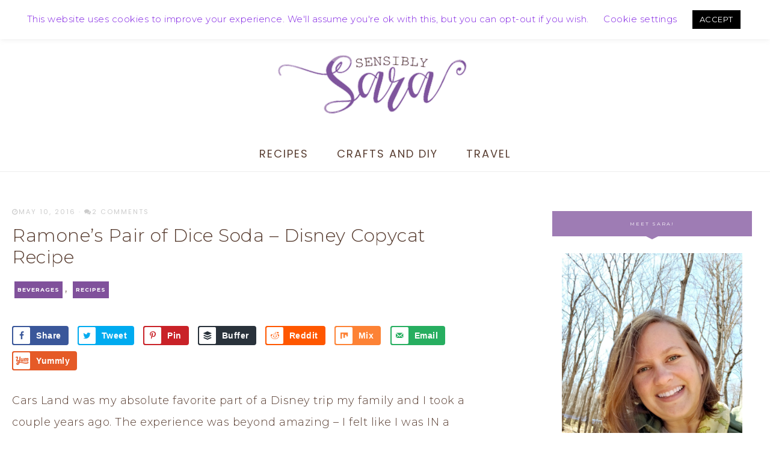

--- FILE ---
content_type: text/html; charset=UTF-8
request_url: https://sensiblysara.com/ramones-pair-dice-soda-copycat-recipe/
body_size: 19691
content:
<!DOCTYPE html>
<html lang="en-US">
<head >
<meta charset="UTF-8" />
<meta name="viewport" content="width=device-width, initial-scale=1" />

	<!-- This site is optimized with the Yoast SEO plugin v15.9.2 - https://yoast.com/wordpress/plugins/seo/ -->
	<title>Ramone&#039;s Pair of Dice Soda - Disney Copycat Recipe</title><link rel="preload" as="style" href="https://fonts.googleapis.com/css?family=Montserrat%3A300%2C300i%2C400%2C700%2C700i%7Cfamily%3DCormorant%3A300%2C300i%2C400i%2C700%2C700i%7COpen%20Sans%3A300%2C300i%2C400%2C700%2C700i%7CPoppins&#038;display=swap" /><link rel="stylesheet" href="https://fonts.googleapis.com/css?family=Montserrat%3A300%2C300i%2C400%2C700%2C700i%7Cfamily%3DCormorant%3A300%2C300i%2C400i%2C700%2C700i%7COpen%20Sans%3A300%2C300i%2C400%2C700%2C700i%7CPoppins&#038;display=swap" media="print" onload="this.media='all'" /><noscript><link rel="stylesheet" href="https://fonts.googleapis.com/css?family=Montserrat%3A300%2C300i%2C400%2C700%2C700i%7Cfamily%3DCormorant%3A300%2C300i%2C400i%2C700%2C700i%7COpen%20Sans%3A300%2C300i%2C400%2C700%2C700i%7CPoppins&#038;display=swap" /></noscript>
	<meta name="description" content="Ramone&#039;s Pair of Dice Soda - a copycat recipe from Carsland at Disneyland! It&#039;s delicious and easy to throw together. Perfect for a Cars party!" />
	<meta name="robots" content="index, follow, max-snippet:-1, max-image-preview:large, max-video-preview:-1" />
	<link rel="canonical" href="https://sensiblysara.com/ramones-pair-dice-soda-copycat-recipe/" />
	<meta property="og:locale" content="en_US" />
	<meta property="og:type" content="article" />
	<meta property="og:title" content="Ramone&#039;s Pair of Dice Soda - Disney Copycat Recipe" />
	<meta property="og:description" content="Ramone&#039;s Pair of Dice Soda - a copycat recipe from Carsland at Disneyland! It&#039;s delicious and easy to throw together. Perfect for a Cars party!" />
	<meta property="og:url" content="https://sensiblysara.com/ramones-pair-dice-soda-copycat-recipe/" />
	<meta property="og:site_name" content="Sensibly Sara" />
	<meta property="article:publisher" content="https://facebook.com/SensiblySara" />
	<meta property="article:author" content="https://facebook.com/SensiblySara" />
	<meta property="article:published_time" content="2016-05-10T11:00:05+00:00" />
	<meta property="article:modified_time" content="2020-06-10T00:51:07+00:00" />
	<meta property="og:image" content="https://sensiblysara.com/wp-content/uploads/2016/05/IMG_4589a.jpg" />
	<meta property="og:image:width" content="700" />
	<meta property="og:image:height" content="1050" />
	<meta name="twitter:card" content="summary_large_image" />
	<meta name="twitter:creator" content="@SensiblySara" />
	<meta name="twitter:site" content="@SensiblySara" />
	<meta name="twitter:label1" content="Written by">
	<meta name="twitter:data1" content="Sara Phillips">
	<meta name="twitter:label2" content="Est. reading time">
	<meta name="twitter:data2" content="1 minute">
	<script type="application/ld+json" class="yoast-schema-graph">{"@context":"https://schema.org","@graph":[{"@type":"WebSite","@id":"https://sensiblysara.com/#website","url":"https://sensiblysara.com/","name":"Sensibly Sara","description":"Family, Food and Fun!","publisher":{"@id":"https://sensiblysara.com/#/schema/person/06354f1ad34bb65506acf75802d1d7b2"},"potentialAction":[{"@type":"SearchAction","target":"https://sensiblysara.com/?s={search_term_string}","query-input":"required name=search_term_string"}],"inLanguage":"en-US"},{"@type":"ImageObject","@id":"https://sensiblysara.com/ramones-pair-dice-soda-copycat-recipe/#primaryimage","inLanguage":"en-US","url":"https://sensiblysara.com/wp-content/uploads/2016/05/IMG_4589a.jpg","width":700,"height":1050,"caption":"Ramone's Pear of Dice Soda"},{"@type":"WebPage","@id":"https://sensiblysara.com/ramones-pair-dice-soda-copycat-recipe/#webpage","url":"https://sensiblysara.com/ramones-pair-dice-soda-copycat-recipe/","name":"Ramone's Pair of Dice Soda - Disney Copycat Recipe","isPartOf":{"@id":"https://sensiblysara.com/#website"},"primaryImageOfPage":{"@id":"https://sensiblysara.com/ramones-pair-dice-soda-copycat-recipe/#primaryimage"},"datePublished":"2016-05-10T11:00:05+00:00","dateModified":"2020-06-10T00:51:07+00:00","description":"Ramone's Pair of Dice Soda - a copycat recipe from Carsland at Disneyland! It's delicious and easy to throw together. Perfect for a Cars party!","breadcrumb":{"@id":"https://sensiblysara.com/ramones-pair-dice-soda-copycat-recipe/#breadcrumb"},"inLanguage":"en-US","potentialAction":[{"@type":"ReadAction","target":["https://sensiblysara.com/ramones-pair-dice-soda-copycat-recipe/"]}]},{"@type":"BreadcrumbList","@id":"https://sensiblysara.com/ramones-pair-dice-soda-copycat-recipe/#breadcrumb","itemListElement":[{"@type":"ListItem","position":1,"item":{"@type":"WebPage","@id":"https://sensiblysara.com/","url":"https://sensiblysara.com/","name":"Home"}},{"@type":"ListItem","position":2,"item":{"@type":"WebPage","@id":"https://sensiblysara.com/ramones-pair-dice-soda-copycat-recipe/","url":"https://sensiblysara.com/ramones-pair-dice-soda-copycat-recipe/","name":"Ramone&#8217;s Pair of Dice Soda &#8211; Disney Copycat Recipe"}}]},{"@type":"Article","@id":"https://sensiblysara.com/ramones-pair-dice-soda-copycat-recipe/#article","isPartOf":{"@id":"https://sensiblysara.com/ramones-pair-dice-soda-copycat-recipe/#webpage"},"author":{"@id":"https://sensiblysara.com/#/schema/person/06354f1ad34bb65506acf75802d1d7b2"},"headline":"Ramone&#8217;s Pair of Dice Soda &#8211; Disney Copycat Recipe","datePublished":"2016-05-10T11:00:05+00:00","dateModified":"2020-06-10T00:51:07+00:00","mainEntityOfPage":{"@id":"https://sensiblysara.com/ramones-pair-dice-soda-copycat-recipe/#webpage"},"commentCount":2,"publisher":{"@id":"https://sensiblysara.com/#/schema/person/06354f1ad34bb65506acf75802d1d7b2"},"image":{"@id":"https://sensiblysara.com/ramones-pair-dice-soda-copycat-recipe/#primaryimage"},"keywords":"Disney,Pair of Dice Soda,recipe","articleSection":"Beverages,Recipes","inLanguage":"en-US","potentialAction":[{"@type":"CommentAction","name":"Comment","target":["https://sensiblysara.com/ramones-pair-dice-soda-copycat-recipe/#respond"]}]},{"@type":["Person","Organization"],"@id":"https://sensiblysara.com/#/schema/person/06354f1ad34bb65506acf75802d1d7b2","name":"Sara Phillips","image":{"@type":"ImageObject","@id":"https://sensiblysara.com/#personlogo","inLanguage":"en-US","url":"https://secure.gravatar.com/avatar/c8526cecff68559124e3f20f127e4e50?s=96&d=monsterid&r=g","caption":"Sara Phillips"},"logo":{"@id":"https://sensiblysara.com/#personlogo"},"description":"Hi! I am Sara Phillips from Sensibly Sara. I write enjoy sharing super simple recipes, easy-to-make crafts and fun-filled travel on my blog. Most days you'll find me at my full-time job at an elementary school, getting in a Camp Gladiator workout and/or driving through Chick-Fil-A for a tea. In my (very little) spare time, I enjoy photography, playing games and spending time with my family and friends who are like family. My husband and I live in San Antonio, TX with our two kids and four cats.","sameAs":["https://sensiblysara.com","https://facebook.com/SensiblySara","https://twitter.com/SensiblySara"]}]}</script>
	<!-- / Yoast SEO plugin. -->


<!-- Grow by Mediavine v.2.8.0 https://devpups.com/social-pug/ -->
<meta property="og:locale" content="en_US"/>
<meta property="og:type" content="article" />
<meta property="og:title" content="Ramone&#039;s Pair of Dice Soda - Disney Copycat Recipe" />
<meta property="og:description" content="Ramone&#039;s Pair of Dice Soda - a copycat recipe from Carsland at Disneyland! It&#039;s delicious and easy to throw together. Perfect for a Cars party!" />
<meta property="og:url"	content="https://sensiblysara.com/ramones-pair-dice-soda-copycat-recipe/" />
<meta property="og:site_name" content="Sensibly Sara" />
<meta property="og:updated_time" content="2020-06-09T19:51:07+00:00" />
<meta property="article:published_time" content="2016-05-10T06:00:05+00:00" />
<meta property="article:modified_time" content="2020-06-09T19:51:07+00:00" />
<meta property="og:image" content="https://sensiblysara.com/wp-content/uploads/2016/05/IMG_4589a.jpg" />
<meta property="og:image:width" content="700" />
<meta property="og:image:height" content="1050" />
<meta property="article:author" content ="https://facebook.com/SensiblySara" />
<meta name="twitter:card" content="summary_large_image" />
<meta name="twitter:title" content="Ramone&#039;s Pair of Dice Soda - Disney Copycat Recipe" />
<meta name="twitter:description" content="Ramone&#039;s Pair of Dice Soda - a copycat recipe from Carsland at Disneyland! It&#039;s delicious and easy to throw together. Perfect for a Cars party!" />
<meta name="twitter:image" content="https://sensiblysara.com/wp-content/uploads/2016/05/IMG_4589a.jpg" />
<meta name="twitter:creator" content="@SensiblySara" />
<!-- Grow by Mediavine v.2.8.0 https://devpups.com/social-pug/ -->
<link rel='dns-prefetch' href='//fonts.googleapis.com' />
<link rel='dns-prefetch' href='//code.ionicframework.com' />
<link rel='dns-prefetch' href='//maxcdn.bootstrapcdn.com' />
<link rel='dns-prefetch' href='//sensiblysara.com' />
<link rel='dns-prefetch' href='//www.google-analytics.com' />
<link rel='dns-prefetch' href='//connect.facebook.net' />
<link href='https://fonts.gstatic.com' crossorigin rel='preconnect' />
<link rel="alternate" type="application/rss+xml" title="Sensibly Sara &raquo; Feed" href="https://sensiblysara.com/feed/" />
<link rel="alternate" type="application/rss+xml" title="Sensibly Sara &raquo; Comments Feed" href="https://sensiblysara.com/comments/feed/" />
<link rel="alternate" type="application/rss+xml" title="Sensibly Sara &raquo; Ramone&#8217;s Pair of Dice Soda &#8211; Disney Copycat Recipe Comments Feed" href="https://sensiblysara.com/ramones-pair-dice-soda-copycat-recipe/feed/" />
<style type="text/css">
img.wp-smiley,
img.emoji {
	display: inline !important;
	border: none !important;
	box-shadow: none !important;
	height: 1em !important;
	width: 1em !important;
	margin: 0 .07em !important;
	vertical-align: -0.1em !important;
	background: none !important;
	padding: 0 !important;
}
</style>
	<link data-minify="1" rel='stylesheet' id='sensibly-sara-css'  href='https://sensiblysara.com/wp-content/cache/min/1/wp-content/themes/sensibly-sara/style.css?ver=1615855969' type='text/css' media='all' />
<style id='sensibly-sara-inline-css' type='text/css'>


		a,
		.entry-title a:hover,
		.genesis-nav-menu a:hover, 
		.genesis-nav-menu .current-menu-item > a,
		.single-post .entry-content h1, .page .entry-content h1,
		.single-post article h3, .page article h3,
		.single-post article h4, .page article h4,
		.archive-pagination li a,
		.woocommerce .product-title:hover {
			color: #7e519d;
		}
		
		.archive-pagination .active a,
		.archive-pagination li a:hover,
		a.wprm-jump-to-recipe-shortcode {
			border-color: #7e519d;
		}
		
		.woocommerce .woocommerce-message,
		.woocommerce .woocommerce-info {
			border-top-color: #7e519d !important;
		}
		
		.woocommerce .woocommerce-message::before,
		.woocommerce .woocommerce-info::before,
		.woocommerce div.product p.price,
		.woocommerce div.product span.price,
		.woocommerce ul.products li.product .price,
		.woocommerce form .form-row .required,
		.ninja-forms-req-symbol,
		.nf-error-msg,
		.slick-arrow:hover {
			color: #7e519d !important;
		}
		
		.woocommerce .site-inner #respond input#submit,
		.woocommerce .site-inner a.button,
		.woocommerce .site-inner button.button,
		.woocommerce .site-inner input.button {
			color: #7e519d !important;
		}
		
		.woocommerce .site-inner #respond input#submit,
		.woocommerce .site-inner a.button,
		.woocommerce .site-inner button.button,
		.woocommerce .site-inner input.button {
			border-color: #7e519d !important;
		}
		
		

		.home-featured,
		.above-blog-content {
			background-color: #ffffff !important;
		}
		

		.sidebar .enews-widget,
		.category-index .widget_categories,
		div.ck_form,
		div.ck_form.ck_vertical,
		.author-box {
			background-color: #f1ecf4;
		}
		
		

		.site-wide-cta {
			background-color: #f1ecf4;
		}
		
		


		.site-footer,
		.genesis-nav-menu .sub-menu {
			background-color: #f1ecf4;
		}
		
		.genesis-nav-menu .sub-menu::after {
			border-bottom-color: #f1ecf4;
		}
		
		
</style>
<link rel='stylesheet' id='wp-block-library-css'  href='https://sensiblysara.com/wp-includes/css/dist/block-library/style.min.css?ver=5.5.17' type='text/css' media='all' />
<link data-minify="1" rel='stylesheet' id='cookie-law-info-css'  href='https://sensiblysara.com/wp-content/cache/min/1/wp-content/plugins/cookie-law-info/legacy/public/css/cookie-law-info-public.css?ver=1679271650' type='text/css' media='all' />
<link data-minify="1" rel='stylesheet' id='cookie-law-info-gdpr-css'  href='https://sensiblysara.com/wp-content/cache/min/1/wp-content/plugins/cookie-law-info/legacy/public/css/cookie-law-info-gdpr.css?ver=1679271650' type='text/css' media='all' />
<link data-minify="1" rel='stylesheet' id='sheknows-infuse-css'  href='https://sensiblysara.com/wp-content/cache/min/1/wp-content/plugins/sheknows-infuse/public/css/style.css?ver=1615855969' type='text/css' media='all' />
<link data-minify="1" rel='stylesheet' id='dpsp-frontend-style-pro-css'  href='https://sensiblysara.com/wp-content/cache/min/1/wp-content/plugins/social-pug/assets/dist/style-frontend-pro-jquery.2.8.0.css?ver=1615855969' type='text/css' media='all' />
<link rel='stylesheet' id='wprm-template-css'  href='https://sensiblysara.com/wp-content/plugins/wp-recipe-maker/templates/recipe/legacy/simple/simple.min.css?ver=8.9.2' type='text/css' media='all' />

<link data-minify="1" rel='stylesheet' id='ionicons-css'  href='https://sensiblysara.com/wp-content/cache/min/1/ionicons/2.0.1/css/ionicons.min.css?ver=1615855969' type='text/css' media='all' />
<link data-minify="1" rel='stylesheet' id='dashicons-css'  href='https://sensiblysara.com/wp-content/cache/min/1/wp-includes/css/dashicons.min.css?ver=1615855969' type='text/css' media='all' />
<link data-minify="1" rel='stylesheet' id='font-awesome-css'  href='https://sensiblysara.com/wp-content/cache/min/1/font-awesome/latest/css/font-awesome.min.css?ver=1615855969' type='text/css' media='all' />
<link data-minify="1" rel='stylesheet' id='captivating-gutenberg-css'  href='https://sensiblysara.com/wp-content/cache/min/1/wp-content/themes/sensibly-sara/lib/gutenberg/front-end.css?ver=1615855969' type='text/css' media='all' />
<link data-minify="1" rel='stylesheet' id='simple-social-icons-font-css'  href='https://sensiblysara.com/wp-content/cache/min/1/wp-content/plugins/simple-social-icons/css/style.css?ver=1615855969' type='text/css' media='all' />
<script type='text/javascript' src='https://sensiblysara.com/wp-content/plugins/jquery-updater/js/jquery-3.5.1.min.js?ver=3.5.1' id='jquery-core-js'></script>




<link rel="https://api.w.org/" href="https://sensiblysara.com/wp-json/" /><link rel="alternate" type="application/json" href="https://sensiblysara.com/wp-json/wp/v2/posts/15703" /><link rel="EditURI" type="application/rsd+xml" title="RSD" href="https://sensiblysara.com/xmlrpc.php?rsd" />
<link rel="wlwmanifest" type="application/wlwmanifest+xml" href="https://sensiblysara.com/wp-includes/wlwmanifest.xml" /> 
<meta name="generator" content="WordPress 5.5.17" />
<link rel='shortlink' href='https://sensiblysara.com/?p=15703' />
<link rel="alternate" type="application/json+oembed" href="https://sensiblysara.com/wp-json/oembed/1.0/embed?url=https%3A%2F%2Fsensiblysara.com%2Framones-pair-dice-soda-copycat-recipe%2F" />
<link rel="alternate" type="text/xml+oembed" href="https://sensiblysara.com/wp-json/oembed/1.0/embed?url=https%3A%2F%2Fsensiblysara.com%2Framones-pair-dice-soda-copycat-recipe%2F&#038;format=xml" />
<!-- Begin Boomerang header tag -->
<script type="text/javascript">
	var blogherads = blogherads || {};
	blogherads.adq = blogherads.adq || [];

	blogherads.adq.push(function () {
												blogherads.setTargeting("ci", 15703);
								blogherads.setTargeting("pt", "post");
								blogherads.setTargeting("tags", ["disney","pair-of-dice-soda","recipe"]);
								blogherads.setTargeting("ch", ["drink-recipes","recipes"]);
						if (blogherads.setADmantXData) {
						blogherads.setADmantXData({"fetchingDelay":122,"converter":"goose","version":"3.3.53","nwords":325,"url":"https:\/\/sensiblysara.com\/ramones-pair-dice-soda-copycat-recipe\/","valid":"OK","delay":2,"entities":[{"score":7,"origin":"NORMAL","name":"soda","type":"MAINLEMMAS"},{"score":6,"origin":"NORMAL","name":"pair","type":"MAINLEMMAS"},{"score":5,"origin":"NORMAL","name":"syrup","type":"MAINLEMMAS"},{"score":5,"origin":"NORMAL","name":"Ramone","type":"MAINLEMMAS"},{"score":4,"origin":"NORMAL","name":"recipe","type":"MAINLEMMAS"},{"score":4,"origin":"NORMAL","name":"Disney","type":"ORGANIZATIONS"},{"score":4,"origin":"NORMAL","name":"copycat","type":"MAINLEMMAS"},{"score":3,"origin":"NORMAL","name":"Sprite","type":"MAINLEMMAS"},{"score":2,"origin":"NORMAL","name":"Disneyland","type":"PLACES"},{"score":1,"origin":"NORMAL","name":"Colin","type":"PEOPLE"}],"admants":[{"score":98,"targeting":"Contextual","unique_id":6896,"origin":"ADMANTS","name":"S_6896","segment_type":"Custom","team":0,"type":"ADMANTS","title":"S_6896"},{"score":88,"targeting":"Contextual","unique_id":4700,"origin":"ADMANTS","name":"S_4700","segment_type":"Custom","team":0,"type":"ADMANTS","title":"S_4700"},{"score":80,"targeting":"Contextual","unique_id":13010,"origin":"ADMANTS","name":"S_13010","segment_type":"Custom","team":0,"type":"ADMANTS","title":"S_13010"},{"score":50,"targeting":"Contextual","unique_id":9535,"origin":"ADMANTS","name":"S_9535","segment_type":"Custom","team":0,"type":"ADMANTS","title":"S_9535"},{"score":43,"targeting":"Contextual","unique_id":7075,"origin":"ADMANTS","name":"S_7075","segment_type":"Custom","team":0,"type":"ADMANTS","title":"S_7075"},{"score":43,"targeting":"Contextual","unique_id":6651,"origin":"ADMANTS","name":"S_6651","segment_type":"Custom","team":0,"type":"ADMANTS","title":"S_6651"},{"score":40,"targeting":"Contextual","unique_id":6168,"origin":"ADMANTS","name":"S_6168","segment_type":"Vertical","team":0,"type":"ADMANTS","title":"S_6168"},{"score":40,"targeting":"Contextual","unique_id":4828,"origin":"ADMANTS","name":"S_4828","segment_type":"Custom","team":0,"type":"ADMANTS","title":"S_4828"},{"score":32,"targeting":"Contextual","unique_id":6648,"origin":"ADMANTS","name":"S_6648","segment_type":"Custom","team":0,"type":"ADMANTS","title":"S_6648"},{"score":32,"targeting":"Contextual","unique_id":4284,"origin":"ADMANTS","name":"S_4284","segment_type":"Custom","team":0,"type":"ADMANTS","title":"S_4284"},{"score":30,"targeting":"Contextual","unique_id":4302,"origin":"ADMANTS","name":"S_4302","segment_type":"Custom","team":0,"type":"ADMANTS","title":"S_4302"},{"score":30,"targeting":"Avoidance","unique_id":13706,"origin":"ADMANTS","name":"S_13706","segment_type":"Custom","team":0,"type":"ADMANTS","title":"S_13706"},{"score":30,"targeting":"Contextual","unique_id":10134,"origin":"ADMANTS","name":"S_10134","segment_type":"Custom","team":0,"type":"ADMANTS","title":"S_10134"},{"score":28,"targeting":"Contextual","unique_id":5970,"origin":"ADMANTS","name":"S_5970","segment_type":"Custom","team":0,"type":"ADMANTS","title":"S_5970"},{"score":28,"targeting":"Contextual","unique_id":4826,"origin":"ADMANTS","name":"S_4826","segment_type":"Custom","team":0,"type":"ADMANTS","title":"S_4826"},{"score":22,"targeting":"Contextual","unique_id":5019,"origin":"ADMANTS","name":"S_5019","segment_type":"Custom","team":0,"type":"ADMANTS","title":"S_5019"},{"score":22,"targeting":"Contextual","unique_id":4661,"origin":"ADMANTS","name":"S_4661","segment_type":"Custom","team":0,"type":"ADMANTS","title":"S_4661"},{"score":22,"targeting":"Contextual","unique_id":4359,"origin":"ADMANTS","name":"S_4359","segment_type":"Custom","team":0,"type":"ADMANTS","title":"S_4359"},{"score":22,"targeting":"Contextual","unique_id":4117,"origin":"ADMANTS","name":"S_4117","segment_type":"Custom","team":0,"type":"ADMANTS","title":"S_4117"},{"score":20,"targeting":"Contextual","unique_id":4285,"origin":"ADMANTS","name":"S_4285","segment_type":"Custom","team":0,"type":"ADMANTS","title":"S_4285"},{"score":10,"targeting":"Contextual","unique_id":9835,"origin":"ADMANTS","name":"S_9835","segment_type":"Vertical","team":0,"type":"ADMANTS","title":"S_9835"},{"score":10,"targeting":"Avoidance","unique_id":7363,"origin":"ADMANTS","name":"S_7363","segment_type":"Custom","team":0,"type":"ADMANTS","title":"S_7363"},{"score":10,"targeting":"Contextual","unique_id":6649,"origin":"ADMANTS","name":"S_6649","segment_type":"Custom","team":0,"type":"ADMANTS","title":"S_6649"},{"score":10,"targeting":"Avoidance","unique_id":29684,"origin":"ADMANTS","name":"S_29684","segment_type":"Custom","team":0,"type":"ADMANTS","title":"S_29684"},{"score":10,"targeting":"Contextual","unique_id":12747,"origin":"ADMANTS","name":"S_12747","segment_type":"Custom","team":0,"type":"ADMANTS","title":"S_12747"},{"score":10,"targeting":"Avoidance","unique_id":10271,"origin":"ADMANTS","name":"S_10271","segment_type":"Custom","team":0,"type":"ADMANTS","title":"S_10271"},{"score":5,"targeting":"Contextual","unique_id":6766,"origin":"ADMANTS","name":"S_6766","segment_type":"Custom","team":0,"type":"ADMANTS","title":"S_6766"},{"score":2,"targeting":"Contextual","unique_id":6767,"origin":"ADMANTS","name":"S_6767","segment_type":"Custom","team":0,"type":"ADMANTS","title":"S_6767"}],"categories":[{"score":28,"origin":"NORMAL","name":"non alcoholic beverages","type":"TOPICS","parents":["food and drink"]},{"score":28,"origin":"NORMAL","name":"animation movies","type":"TOPICS","parents":["movies"]},{"score":22,"origin":"VIRTUAL","name":"movies","type":"TOPICS"},{"score":22,"origin":"VIRTUAL","name":"food and drink","type":"TOPICS"}],"lang":"en","feelings":[{"score":43,"origin":"NORMAL","name":"positive sentiment","type":"FEELINGS","parents":["sentiment"]},{"score":34,"origin":"VIRTUAL","name":"sentiment","type":"FEELINGS"},{"score":9,"origin":"NORMAL","name":"like","type":"FEELINGS","parents":["positive emotions","emotions"]},{"score":5,"origin":"VIRTUAL","name":"positive emotions","type":"FEELINGS","parents":["emotions"]},{"score":5,"origin":"NORMAL","name":"desire","type":"FEELINGS","parents":["neutral emotions","emotions"]},{"score":2,"origin":"VIRTUAL","name":"neutral emotions","type":"FEELINGS","parents":["emotions"]},{"score":2,"origin":"VIRTUAL","name":"emotions","type":"FEELINGS"}],"key":"dcde31e32d21f5432ab192ee50f9e0a8ef294bab4778ada95dfabeb949b2b9ce","timestamp":1769108095,"info":"OK"}, "success");
		}
		});
</script>
<script type="text/javascript" async="async" data-cfasync="false" src="https://ads.blogherads.com/static/blogherads.js"></script>
<script type="text/javascript" async="async" data-cfasync="false" src="https://ads.blogherads.com/sk/10/101/1015050/25854/header.js"></script>
<!-- End Boomerang header tag -->
<style type="text/css" data-source="Grow by Mediavine">
					@media screen and ( max-width : 720px ) {
						.dpsp-content-wrapper.dpsp-hide-on-mobile { display: none !important; }
					}
				
					@media screen and ( max-width : 720px ) {
						.dpsp-share-text.dpsp-hide-on-mobile { display: none !important; }
					}
				</style><style type="text/css"> html body .wprm-recipe-container { color: #333333; } html body .wprm-recipe-container a.wprm-recipe-print { color: #333333; } html body .wprm-recipe-container a.wprm-recipe-print:hover { color: #333333; } html body .wprm-recipe-container .wprm-recipe { background-color: #ffffff; } html body .wprm-recipe-container .wprm-recipe { border-color: #aaaaaa; } html body .wprm-recipe-container .wprm-recipe-tastefully-simple .wprm-recipe-time-container { border-color: #aaaaaa; } html body .wprm-recipe-container .wprm-recipe .wprm-color-border { border-color: #aaaaaa; } html body .wprm-recipe-container a { color: #3498db; } html body .wprm-recipe-container .wprm-recipe-tastefully-simple .wprm-recipe-name { color: #000000; } html body .wprm-recipe-container .wprm-recipe-tastefully-simple .wprm-recipe-header { color: #000000; } html body .wprm-recipe-container h1 { color: #000000; } html body .wprm-recipe-container h2 { color: #000000; } html body .wprm-recipe-container h3 { color: #000000; } html body .wprm-recipe-container h4 { color: #000000; } html body .wprm-recipe-container h5 { color: #000000; } html body .wprm-recipe-container h6 { color: #000000; } html body .wprm-recipe-container svg path { fill: #343434; } html body .wprm-recipe-container svg rect { fill: #343434; } html body .wprm-recipe-container svg polygon { stroke: #343434; } html body .wprm-recipe-container .wprm-rating-star-full svg polygon { fill: #343434; } html body .wprm-recipe-container .wprm-recipe .wprm-color-accent { background-color: #2c3e50; } html body .wprm-recipe-container .wprm-recipe .wprm-color-accent { color: #ffffff; } html body .wprm-recipe-container .wprm-recipe .wprm-color-accent a.wprm-recipe-print { color: #ffffff; } html body .wprm-recipe-container .wprm-recipe .wprm-color-accent a.wprm-recipe-print:hover { color: #ffffff; } html body .wprm-recipe-container .wprm-recipe-colorful .wprm-recipe-header { background-color: #2c3e50; } html body .wprm-recipe-container .wprm-recipe-colorful .wprm-recipe-header { color: #ffffff; } html body .wprm-recipe-container .wprm-recipe-colorful .wprm-recipe-meta > div { background-color: #3498db; } html body .wprm-recipe-container .wprm-recipe-colorful .wprm-recipe-meta > div { color: #ffffff; } html body .wprm-recipe-container .wprm-recipe-colorful .wprm-recipe-meta > div a.wprm-recipe-print { color: #ffffff; } html body .wprm-recipe-container .wprm-recipe-colorful .wprm-recipe-meta > div a.wprm-recipe-print:hover { color: #ffffff; } .wprm-rating-star svg polygon { stroke: #343434; } .wprm-rating-star.wprm-rating-star-full svg polygon { fill: #343434; } html body .wprm-recipe-container .wprm-recipe-instruction-image { text-align: left; } html body .wprm-recipe-container li.wprm-recipe-ingredient { list-style-type: disc; } html body .wprm-recipe-container li.wprm-recipe-instruction { list-style-type: decimal; } .tippy-box[data-theme~="wprm"] { background-color: #333333; color: #FFFFFF; } .tippy-box[data-theme~="wprm"][data-placement^="top"] > .tippy-arrow::before { border-top-color: #333333; } .tippy-box[data-theme~="wprm"][data-placement^="bottom"] > .tippy-arrow::before { border-bottom-color: #333333; } .tippy-box[data-theme~="wprm"][data-placement^="left"] > .tippy-arrow::before { border-left-color: #333333; } .tippy-box[data-theme~="wprm"][data-placement^="right"] > .tippy-arrow::before { border-right-color: #333333; } .tippy-box[data-theme~="wprm"] a { color: #FFFFFF; } .wprm-comment-rating svg { width: 18px !important; height: 18px !important; } img.wprm-comment-rating { width: 90px !important; height: 18px !important; } .wprm-comment-rating svg path { fill: #343434; } .wprm-comment-rating svg polygon { stroke: #343434; } .wprm-comment-ratings-container svg .wprm-star-full { fill: #343434; } .wprm-comment-ratings-container svg .wprm-star-empty { stroke: #343434; }</style><style type="text/css">.wprm-glossary-term {color: #5A822B;text-decoration: underline;cursor: help;}</style><link rel="pingback" href="https://sensiblysara.com/xmlrpc.php" />
<style type="text/css">.site-title a { background: url(https://sensiblysara.com/wp-content/themes/sensibly-sara/images/sslogo.svg) no-repeat !important; }</style>
<!-- Global site tag (gtag.js) - Google Analytics -->
<script async src="https://www.googletagmanager.com/gtag/js?id=UA-28603705-1"></script>
<script>
  window.dataLayer = window.dataLayer || [];
  function gtag(){dataLayer.push(arguments);}
  gtag('js', new Date());

  gtag('config', 'UA-28603705-1');
</script>

<meta http-equiv="Content-Security-Policy" content="block-all-mixed-content">

<meta name="google-site-verification" content="S7kS8LTqrwerXHh3S3bHT2Fg4ewuv3p4xLVlb2SelV0" />
 
<meta name="pinterest-rich-pin" content="false" /><link rel="icon" href="https://sensiblysara.com/wp-content/uploads/2019/10/cropped-siteid-150x150.jpg" sizes="32x32" />
<link rel="icon" href="https://sensiblysara.com/wp-content/uploads/2019/10/cropped-siteid-300x300.jpg" sizes="192x192" />
<link rel="apple-touch-icon" href="https://sensiblysara.com/wp-content/uploads/2019/10/cropped-siteid-300x300.jpg" />
<meta name="msapplication-TileImage" content="https://sensiblysara.com/wp-content/uploads/2019/10/cropped-siteid-300x300.jpg" />
		<style type="text/css" id="wp-custom-css">
			.home-below-content .entry {
    float: left;
    margin-right: 1%;
    width: 24%;
}
.featured-content img.entry-image {
    max-width: 95%;
}


.entry-categories a {
    font-size: 9px;
    text-transform: uppercase;
    letter-spacing: 1px;
    color: #fff;
    background: #80519b;
    padding: 5px;
    font-weight: 600;
    letter-spacing: 1px;
    margin: .8% .5%;
    display: inline-block;
}
.archive .entry-title {
    font-size: 18px;
    text-align: center;
}
.home-featured .entry-title {
    font-size: 18px;
    text-align: center;
    padding: 20px;
    font-weight: 500;
}
.featured-content img.entry-image {
    max-width: 100%;
}
a {
	color:#80519b;
	text-decoration: none;
}
a.more-link {
    background: #80519b;
}
.front-page .site-wide-cta {
    background: #f1ecf4;
    border-bottom: 1px solid #f1ecf4;
    border-top: 1px solid #f1ecf4;
}
.category-index ul li a:hover {
  color:#704594
}
#subbutton {
  margin-top:10px;
}		</style>
		<noscript><style id="rocket-lazyload-nojs-css">.rll-youtube-player, [data-lazy-src]{display:none !important;}</style></noscript></head>
<body data-rsssl=1 class="post-template-default single single-post postid-15703 single-format-standard wp-embed-responsive custom-header header-image header-full-width content-sidebar genesis-breadcrumbs-hidden genesis-footer-widgets-hidden"><div class="site-container"><nav class="nav-primary" aria-label="Main"><div class="wrap"><ul id="menu-primary" class="menu genesis-nav-menu menu-primary"><li id="menu-item-3635" class="menu-item menu-item-type-custom menu-item-object-custom menu-item-home menu-item-3635"><a href="https://sensiblysara.com/"><span >Home</span></a></li>
<li id="menu-item-3640" class="menu-item menu-item-type-post_type menu-item-object-page menu-item-3640"><a href="https://sensiblysara.com/about-sara/"><span >About Sara</span></a></li>
<li id="menu-item-3638" class="menu-item menu-item-type-post_type menu-item-object-page menu-item-has-children menu-item-3638"><a href="https://sensiblysara.com/pr-friendly/"><span >PR Friendly!</span></a>
<ul class="sub-menu">
	<li id="menu-item-7773" class="menu-item menu-item-type-post_type menu-item-object-page menu-item-7773"><a href="https://sensiblysara.com/work-sensiblysara/"><span >Work with Me</span></a></li>
	<li id="menu-item-15333" class="menu-item menu-item-type-post_type menu-item-object-page menu-item-15333"><a href="https://sensiblysara.com/sensiblysara-in-the-press/"><span >SensiblySara in the Press</span></a></li>
	<li id="menu-item-3636" class="menu-item menu-item-type-post_type menu-item-object-page menu-item-3636"><a href="https://sensiblysara.com/disclosure/"><span >Disclosure Policy</span></a></li>
	<li id="menu-item-9376" class="menu-item menu-item-type-post_type menu-item-object-page menu-item-privacy-policy menu-item-9376"><a href="https://sensiblysara.com/privacy-policy/"><span >Privacy Policy</span></a></li>
</ul>
</li>
<li class="right search"><form class="search-form" method="get" action="https://sensiblysara.com/" role="search"><input class="search-form-input" type="search" name="s" id="searchform-1" placeholder="Search . . ."><input class="search-form-submit" type="submit" value="Search"><meta content="https://sensiblysara.com/?s={s}"></form></li><aside class="widget-area"><h2 class="genesis-sidebar-title screen-reader-text">Nav Social Menu</h2><section id="simple-social-icons-4" class="widget simple-social-icons"><div class="widget-wrap"><ul class="aligncenter"><li class="ssi-email"><a href="mailto:&#083;&#101;&#110;s&#105;b&#108;&#121;S&#097;&#114;&#097;&#064;&#104;&#111;t&#109;ai&#108;&#046;&#099;om" ><svg role="img" class="social-email" aria-labelledby="social-email-4"><title id="social-email-4">Email</title><use xlink:href="https://sensiblysara.com/wp-content/plugins/simple-social-icons/symbol-defs.svg#social-email"></use></svg></a></li><li class="ssi-facebook"><a href="https://www.facebook.com/SensiblySara" target="_blank" rel="noopener noreferrer"><svg role="img" class="social-facebook" aria-labelledby="social-facebook-4"><title id="social-facebook-4">Facebook</title><use xlink:href="https://sensiblysara.com/wp-content/plugins/simple-social-icons/symbol-defs.svg#social-facebook"></use></svg></a></li><li class="ssi-instagram"><a href="http://instagram.com/SensiblySara#" target="_blank" rel="noopener noreferrer"><svg role="img" class="social-instagram" aria-labelledby="social-instagram-4"><title id="social-instagram-4">Instagram</title><use xlink:href="https://sensiblysara.com/wp-content/plugins/simple-social-icons/symbol-defs.svg#social-instagram"></use></svg></a></li><li class="ssi-pinterest"><a href="http://www.pinterest.com/sensiblysara/" target="_blank" rel="noopener noreferrer"><svg role="img" class="social-pinterest" aria-labelledby="social-pinterest-4"><title id="social-pinterest-4">Pinterest</title><use xlink:href="https://sensiblysara.com/wp-content/plugins/simple-social-icons/symbol-defs.svg#social-pinterest"></use></svg></a></li><li class="ssi-twitter"><a href="https://twitter.com/SensiblySara" target="_blank" rel="noopener noreferrer"><svg role="img" class="social-twitter" aria-labelledby="social-twitter-4"><title id="social-twitter-4">Twitter</title><use xlink:href="https://sensiblysara.com/wp-content/plugins/simple-social-icons/symbol-defs.svg#social-twitter"></use></svg></a></li></ul></div></section>
</aside></ul></div></nav><header class="site-header"><div class="wrap"><div class="title-area"><p class="site-title"><a href="https://sensiblysara.com/">Sensibly Sara</a></p></div></div></header><nav class="nav-secondary" aria-label="Secondary"><div class="wrap"><ul id="menu-secondary-2" class="menu genesis-nav-menu menu-secondary"><li id="menu-item-21800" class="menu-item menu-item-type-taxonomy menu-item-object-category current-post-ancestor current-menu-parent current-post-parent menu-item-21800"><a href="https://sensiblysara.com/category/recipes/"><span >Recipes</span></a></li>
<li id="menu-item-23742" class="menu-item menu-item-type-taxonomy menu-item-object-category menu-item-23742"><a href="https://sensiblysara.com/category/crafts-and-diy/"><span >Crafts And DIY</span></a></li>
<li id="menu-item-21801" class="menu-item menu-item-type-taxonomy menu-item-object-category menu-item-21801"><a href="https://sensiblysara.com/category/travel/"><span >Travel</span></a></li>
</ul></div></nav><div class="site-inner"><div class="content-sidebar-wrap"><main class="content"><article class="post-15703 post type-post status-publish format-standard has-post-thumbnail category-drink-recipes category-recipes tag-disney tag-pair-of-dice-soda tag-recipe entry" aria-label="Ramone&#8217;s Pair of Dice Soda &#8211; Disney Copycat Recipe"><header class="entry-header"><p class="entry-meta"><time class="entry-time">May 10, 2016</time> &middot; <span class="entry-comments-link"><a href="https://sensiblysara.com/ramones-pair-dice-soda-copycat-recipe/#comments">2 Comments</a></span></p><h1 class="entry-title">Ramone&#8217;s Pair of Dice Soda &#8211; Disney Copycat Recipe</h1>
<span class="entry-categories"><a href="https://sensiblysara.com/category/recipes/drink-recipes/" rel="category tag">Beverages</a>, <a href="https://sensiblysara.com/category/recipes/" rel="category tag">Recipes</a></span></header><div class="entry-content"><div class="wprm-buttons"></div><div id="dpsp-content-top" class="dpsp-content-wrapper dpsp-shape-rounded dpsp-size-small dpsp-has-spacing dpsp-hide-on-mobile dpsp-button-style-4"><ul class="dpsp-networks-btns-wrapper dpsp-networks-btns-content dpsp-networks-btns-share dpsp-column-auto "><li><a rel="nofollow noopener noreferrer" href="https://www.facebook.com/sharer/sharer.php?u=https%3A%2F%2Fsensiblysara.com%2Framones-pair-dice-soda-copycat-recipe%2F&t=Ramone%27s%20Pair%20of%20Dice%20Soda%20-%20Disney%20Copycat%20Recipe" class="dpsp-network-btn dpsp-facebook dpsp-first" ><span class="dpsp-network-icon"></span><span class="dpsp-network-label-wrapper"><span class="dpsp-network-label">Share</span></span></a></li><li><a rel="nofollow noopener noreferrer" href="https://twitter.com/intent/tweet?text=Ramone%27s%20Pair%20of%20Dice%20Soda%20-%20Disney%20Copycat%20Recipe&url=https%3A%2F%2Fsensiblysara.com%2Framones-pair-dice-soda-copycat-recipe%2F&via=SensiblySara" class="dpsp-network-btn dpsp-twitter" ><span class="dpsp-network-icon"></span><span class="dpsp-network-label-wrapper"><span class="dpsp-network-label">Tweet</span></span></a></li><li><a rel="nofollow noopener noreferrer" data-href="#" class="dpsp-network-btn dpsp-pinterest" ><span class="dpsp-network-icon"></span><span class="dpsp-network-label-wrapper"><span class="dpsp-network-label">Pin</span></span></a></li><li><a rel="nofollow noopener noreferrer" href="https://buffer.com/add?url=https%3A%2F%2Fsensiblysara.com%2Framones-pair-dice-soda-copycat-recipe%2F&text=Ramone%27s%20Pair%20of%20Dice%20Soda%20-%20Disney%20Copycat%20Recipe" class="dpsp-network-btn dpsp-buffer" ><span class="dpsp-network-icon"></span><span class="dpsp-network-label-wrapper"><span class="dpsp-network-label">Buffer</span></span></a></li><li><a rel="nofollow noopener noreferrer" href="https://www.reddit.com/submit?url=https%3A%2F%2Fsensiblysara.com%2Framones-pair-dice-soda-copycat-recipe%2F&title=Ramone%27s%20Pair%20of%20Dice%20Soda%20-%20Disney%20Copycat%20Recipe" class="dpsp-network-btn dpsp-reddit" ><span class="dpsp-network-icon"></span><span class="dpsp-network-label-wrapper"><span class="dpsp-network-label">Reddit</span></span></a></li><li><a rel="nofollow noopener noreferrer" href="https://mix.com/add?url=https%3A%2F%2Fsensiblysara.com%2Framones-pair-dice-soda-copycat-recipe%2F" class="dpsp-network-btn dpsp-mix" ><span class="dpsp-network-icon"></span><span class="dpsp-network-label-wrapper"><span class="dpsp-network-label">Mix</span></span></a></li><li><a rel="nofollow noopener noreferrer" href="mailto:?subject=Ramone%27s%20Pair%20of%20Dice%20Soda%20-%20Disney%20Copycat%20Recipe&amp;body=https%3A%2F%2Fsensiblysara.com%2Framones-pair-dice-soda-copycat-recipe%2F" class="dpsp-network-btn dpsp-email" ><span class="dpsp-network-icon"></span><span class="dpsp-network-label-wrapper"><span class="dpsp-network-label">Email</span></span></a></li><li><a rel="nofollow noopener noreferrer" href="https://www.yummly.com/urb/verify?url=https%3A%2F%2Fsensiblysara.com%2Framones-pair-dice-soda-copycat-recipe%2F&title=Ramone%27s%20Pair%20of%20Dice%20Soda%20-%20Disney%20Copycat%20Recipe&image=https://sensiblysara.com/wp-content/uploads/2016/05/IMG_4589a.jpg" class="dpsp-network-btn dpsp-yummly dpsp-last" ><span class="dpsp-network-icon"></span><span class="dpsp-network-label-wrapper"><span class="dpsp-network-label">Yummly</span></span></a></li></ul></div><span id="dpsp-post-content-markup" data-image-pin-it="false"></span>
<p>Cars Land was my absolute favorite part of a Disney trip my family and I took a couple years ago. The experience was beyond amazing &#8211; I felt like I was IN a Cars movie! I&#8217;ve been itching to go back but until I can make that happen, I&#8217;ve been re-creating the things I liked most from our last visit or finding new ways to experience Disney fun, like with <a rel="noreferrer noopener" href="https://sensiblysara.com/disneys-cars-3-printable-activity-sheets-games-cars3/" target="_blank">Cars Printable Activity Sheets</a>. One of the best beverages I had was <strong>Ramone&#8217;s Pair of Dice</strong> Soda. When we were there, it cost just under $4.</p>



<div class="wp-block-image"><figure class="aligncenter size-large"><img width="605" height="1000" src="data:image/svg+xml,%3Csvg%20xmlns='http://www.w3.org/2000/svg'%20viewBox='0%200%20605%201000'%3E%3C/svg%3E" alt="" class="wp-image-24163" data-lazy-srcset="https://sensiblysara.com/wp-content/uploads/2016/05/Ramones-Pear-of-Dice-Soda-Recipe.jpg 605w, https://sensiblysara.com/wp-content/uploads/2016/05/Ramones-Pear-of-Dice-Soda-Recipe-182x300.jpg 182w" data-lazy-sizes="(max-width: 605px) 100vw, 605px" data-lazy-src="https://sensiblysara.com/wp-content/uploads/2016/05/Ramones-Pear-of-Dice-Soda-Recipe.jpg" /><noscript><img width="605" height="1000" src="https://sensiblysara.com/wp-content/uploads/2016/05/Ramones-Pear-of-Dice-Soda-Recipe.jpg" alt="" class="wp-image-24163" srcset="https://sensiblysara.com/wp-content/uploads/2016/05/Ramones-Pear-of-Dice-Soda-Recipe.jpg 605w, https://sensiblysara.com/wp-content/uploads/2016/05/Ramones-Pear-of-Dice-Soda-Recipe-182x300.jpg 182w" sizes="(max-width: 605px) 100vw, 605px" /></noscript></figure></div>



<h6>**<em>Full Disclosure: This post contains affiliate links.</em></h6>



<p>My kids and I cannot get enough of this delicious drink. Even though I only give in about once a week, Colin asks for it almost every night!</p>



<div class="wp-block-image"><figure class="aligncenter"><img width="750" height="562" src="data:image/svg+xml,%3Csvg%20xmlns='http://www.w3.org/2000/svg'%20viewBox='0%200%20750%20562'%3E%3C/svg%3E" alt="Cars Land | SensiblySara.com" class="wp-image-15808" data-lazy-srcset="https://sensiblysara.com/wp-content/uploads/2016/04/IMG_7371a.jpg 750w, https://sensiblysara.com/wp-content/uploads/2016/04/IMG_7371a-300x225.jpg 300w, https://sensiblysara.com/wp-content/uploads/2016/04/IMG_7371a-600x450.jpg 600w" data-lazy-sizes="(max-width: 750px) 100vw, 750px" data-lazy-src="https://sensiblysara.com/wp-content/uploads/2016/04/IMG_7371a.jpg" /><noscript><img width="750" height="562" src="https://sensiblysara.com/wp-content/uploads/2016/04/IMG_7371a.jpg" alt="Cars Land | SensiblySara.com" class="wp-image-15808" srcset="https://sensiblysara.com/wp-content/uploads/2016/04/IMG_7371a.jpg 750w, https://sensiblysara.com/wp-content/uploads/2016/04/IMG_7371a-300x225.jpg 300w, https://sensiblysara.com/wp-content/uploads/2016/04/IMG_7371a-600x450.jpg 600w" sizes="(max-width: 750px) 100vw, 750px" /></noscript></figure></div>



<h3 class="has-text-align-left">Ramone&#8217;s Pair of Dice Soda Copycat Recipe</h3>



<h4>Ingredients:</h4>



<ul><li>Prickly Pear Syrup</li><li>Non-Alcoholic Mojito Mix</li><li>Sprite</li></ul>



<iframe loading="lazy" style="width:120px;height:240px;" marginwidth="0" marginheight="0" scrolling="no" frameborder="0" src="about:blank" data-rocket-lazyload="fitvidscompatible" data-lazy-src="//ws-na.amazon-adsystem.com/widgets/q?ServiceVersion=20070822&#038;OneJS=1&#038;Operation=GetAdHtml&#038;MarketPlace=US&#038;source=ss&#038;ref=as_ss_li_til&#038;ad_type=product_link&#038;tracking_id=sensiblysara-20&#038;language=en_US&#038;marketplace=amazon&#038;region=US&#038;placement=B075ZZH6DY&#038;asins=B075ZZH6DY&#038;linkId=02397ac581f237c50ce8689a44377a9d&#038;show_border=true&#038;link_opens_in_new_window=true"></iframe><noscript><iframe style="width:120px;height:240px;" marginwidth="0" marginheight="0" scrolling="no" frameborder="0" src="//ws-na.amazon-adsystem.com/widgets/q?ServiceVersion=20070822&#038;OneJS=1&#038;Operation=GetAdHtml&#038;MarketPlace=US&#038;source=ss&#038;ref=as_ss_li_til&#038;ad_type=product_link&#038;tracking_id=sensiblysara-20&#038;language=en_US&#038;marketplace=amazon&#038;region=US&#038;placement=B075ZZH6DY&#038;asins=B075ZZH6DY&#038;linkId=02397ac581f237c50ce8689a44377a9d&#038;show_border=true&#038;link_opens_in_new_window=true"></iframe></noscript>

<iframe loading="lazy" style="width:120px;height:240px;" marginwidth="0" marginheight="0" scrolling="no" frameborder="0" src="about:blank" data-rocket-lazyload="fitvidscompatible" data-lazy-src="//ws-na.amazon-adsystem.com/widgets/q?ServiceVersion=20070822&#038;OneJS=1&#038;Operation=GetAdHtml&#038;MarketPlace=US&#038;source=ss&#038;ref=as_ss_li_til&#038;ad_type=product_link&#038;tracking_id=sensiblysara-20&#038;language=en_US&#038;marketplace=amazon&#038;region=US&#038;placement=B000FVKBH6&#038;asins=B000FVKBH6&#038;linkId=0d4f199a850330a1af8a4ff041791f3a&#038;show_border=true&#038;link_opens_in_new_window=true"></iframe><noscript><iframe style="width:120px;height:240px;" marginwidth="0" marginheight="0" scrolling="no" frameborder="0" src="//ws-na.amazon-adsystem.com/widgets/q?ServiceVersion=20070822&#038;OneJS=1&#038;Operation=GetAdHtml&#038;MarketPlace=US&#038;source=ss&#038;ref=as_ss_li_til&#038;ad_type=product_link&#038;tracking_id=sensiblysara-20&#038;language=en_US&#038;marketplace=amazon&#038;region=US&#038;placement=B000FVKBH6&#038;asins=B000FVKBH6&#038;linkId=0d4f199a850330a1af8a4ff041791f3a&#038;show_border=true&#038;link_opens_in_new_window=true"></iframe></noscript>

<iframe loading="lazy" style="width:120px;height:240px;" marginwidth="0" marginheight="0" scrolling="no" frameborder="0" src="about:blank" data-rocket-lazyload="fitvidscompatible" data-lazy-src="//ws-na.amazon-adsystem.com/widgets/q?ServiceVersion=20070822&#038;OneJS=1&#038;Operation=GetAdHtml&#038;MarketPlace=US&#038;source=ss&#038;ref=as_ss_li_til&#038;ad_type=product_link&#038;tracking_id=sensiblysara-20&#038;language=en_US&#038;marketplace=amazon&#038;region=US&#038;placement=B01JN3VYP4&#038;asins=B01JN3VYP4&#038;linkId=7e52a7a391b3f3e036884983e0485c0f&#038;show_border=true&#038;link_opens_in_new_window=true"></iframe><noscript><iframe style="width:120px;height:240px;" marginwidth="0" marginheight="0" scrolling="no" frameborder="0" src="//ws-na.amazon-adsystem.com/widgets/q?ServiceVersion=20070822&#038;OneJS=1&#038;Operation=GetAdHtml&#038;MarketPlace=US&#038;source=ss&#038;ref=as_ss_li_til&#038;ad_type=product_link&#038;tracking_id=sensiblysara-20&#038;language=en_US&#038;marketplace=amazon&#038;region=US&#038;placement=B01JN3VYP4&#038;asins=B01JN3VYP4&#038;linkId=7e52a7a391b3f3e036884983e0485c0f&#038;show_border=true&#038;link_opens_in_new_window=true"></iframe></noscript>

<iframe loading="lazy" style="width:120px;height:240px;" marginwidth="0" marginheight="0" scrolling="no" frameborder="0" src="about:blank" data-rocket-lazyload="fitvidscompatible" data-lazy-src="//ws-na.amazon-adsystem.com/widgets/q?ServiceVersion=20070822&#038;OneJS=1&#038;Operation=GetAdHtml&#038;MarketPlace=US&#038;source=ss&#038;ref=as_ss_li_til&#038;ad_type=product_link&#038;tracking_id=sensiblysara-20&#038;language=en_US&#038;marketplace=amazon&#038;region=US&#038;placement=B0104S8KOA&#038;asins=B0104S8KOA&#038;linkId=03924094ab350be02bab8a10166ec17d&#038;show_border=true&#038;link_opens_in_new_window=true"></iframe><noscript><iframe style="width:120px;height:240px;" marginwidth="0" marginheight="0" scrolling="no" frameborder="0" src="//ws-na.amazon-adsystem.com/widgets/q?ServiceVersion=20070822&#038;OneJS=1&#038;Operation=GetAdHtml&#038;MarketPlace=US&#038;source=ss&#038;ref=as_ss_li_til&#038;ad_type=product_link&#038;tracking_id=sensiblysara-20&#038;language=en_US&#038;marketplace=amazon&#038;region=US&#038;placement=B0104S8KOA&#038;asins=B0104S8KOA&#038;linkId=03924094ab350be02bab8a10166ec17d&#038;show_border=true&#038;link_opens_in_new_window=true"></iframe></noscript>

<iframe loading="lazy" style="width:120px;height:240px;" marginwidth="0" marginheight="0" scrolling="no" frameborder="0" src="about:blank" data-rocket-lazyload="fitvidscompatible" data-lazy-src="//ws-na.amazon-adsystem.com/widgets/q?ServiceVersion=20070822&#038;OneJS=1&#038;Operation=GetAdHtml&#038;MarketPlace=US&#038;source=ss&#038;ref=as_ss_li_til&#038;ad_type=product_link&#038;tracking_id=sensiblysara-20&#038;language=en_US&#038;marketplace=amazon&#038;region=US&#038;placement=B07NQJLYRD&#038;asins=B07NQJLYRD&#038;linkId=bc90a577cd542cebd6bc0cc11eb8a2e8&#038;show_border=true&#038;link_opens_in_new_window=true"></iframe><noscript><iframe style="width:120px;height:240px;" marginwidth="0" marginheight="0" scrolling="no" frameborder="0" src="//ws-na.amazon-adsystem.com/widgets/q?ServiceVersion=20070822&#038;OneJS=1&#038;Operation=GetAdHtml&#038;MarketPlace=US&#038;source=ss&#038;ref=as_ss_li_til&#038;ad_type=product_link&#038;tracking_id=sensiblysara-20&#038;language=en_US&#038;marketplace=amazon&#038;region=US&#038;placement=B07NQJLYRD&#038;asins=B07NQJLYRD&#038;linkId=bc90a577cd542cebd6bc0cc11eb8a2e8&#038;show_border=true&#038;link_opens_in_new_window=true"></iframe></noscript>



<div class="wp-block-image"><figure class="aligncenter"><img width="700" height="1022" src="data:image/svg+xml,%3Csvg%20xmlns='http://www.w3.org/2000/svg'%20viewBox='0%200%20700%201022'%3E%3C/svg%3E" alt="Ramone's Pair of Dice Ingredients | SensiblySara.com" class="wp-image-15848" data-lazy-srcset="https://sensiblysara.com/wp-content/uploads/2016/05/IMG_4579a.jpg 700w, https://sensiblysara.com/wp-content/uploads/2016/05/IMG_4579a-205x300.jpg 205w, https://sensiblysara.com/wp-content/uploads/2016/05/IMG_4579a-600x876.jpg 600w" data-lazy-sizes="(max-width: 700px) 100vw, 700px" data-lazy-src="https://sensiblysara.com/wp-content/uploads/2016/05/IMG_4579a.jpg" /><noscript><img width="700" height="1022" src="https://sensiblysara.com/wp-content/uploads/2016/05/IMG_4579a.jpg" alt="Ramone's Pair of Dice Ingredients | SensiblySara.com" class="wp-image-15848" srcset="https://sensiblysara.com/wp-content/uploads/2016/05/IMG_4579a.jpg 700w, https://sensiblysara.com/wp-content/uploads/2016/05/IMG_4579a-205x300.jpg 205w, https://sensiblysara.com/wp-content/uploads/2016/05/IMG_4579a-600x876.jpg 600w" sizes="(max-width: 700px) 100vw, 700px" /></noscript></figure></div>



<h4>Directions:</h4>



<ol><li>Add ice to a glass.</li><li>Pour in 1 teaspoon Mojito Mix</li><li>Open a 12 ounce can of Sprite.</li><li>Measure out 3 teaspoons of Prickly Pear Syrup.</li><li>Pour syrup and Sprite into the glass at the same time.<br><img width="700" height="467" class="aligncenter size-full wp-image-15849" src="data:image/svg+xml,%3Csvg%20xmlns='http://www.w3.org/2000/svg'%20viewBox='0%200%20700%20467'%3E%3C/svg%3E" alt="Mixing Ramone's Pair of Dice | SensiblySara.com" data-lazy-srcset="https://sensiblysara.com/wp-content/uploads/2016/05/IMG_4581a.jpg 700w, https://sensiblysara.com/wp-content/uploads/2016/05/IMG_4581a-300x200.jpg 300w, https://sensiblysara.com/wp-content/uploads/2016/05/IMG_4581a-600x400.jpg 600w" data-lazy-sizes="(max-width: 700px) 100vw, 700px" data-lazy-src="https://sensiblysara.com/wp-content/uploads/2016/05/IMG_4581a.jpg" /><noscript><img width="700" height="467" class="aligncenter size-full wp-image-15849" src="https://sensiblysara.com/wp-content/uploads/2016/05/IMG_4581a.jpg" alt="Mixing Ramone's Pair of Dice | SensiblySara.com" srcset="https://sensiblysara.com/wp-content/uploads/2016/05/IMG_4581a.jpg 700w, https://sensiblysara.com/wp-content/uploads/2016/05/IMG_4581a-300x200.jpg 300w, https://sensiblysara.com/wp-content/uploads/2016/05/IMG_4581a-600x400.jpg 600w" sizes="(max-width: 700px) 100vw, 700px" /></noscript>*Note: If you don&#8217;t pour the soda &amp; syrup together, you&#8217;ll get a mouth full of syrup with the first sip.</li><li>Serve and enjoy!</li></ol>



<div class="wp-block-image"><figure class="aligncenter"><img width="700" height="1050" src="data:image/svg+xml,%3Csvg%20xmlns='http://www.w3.org/2000/svg'%20viewBox='0%200%20700%201050'%3E%3C/svg%3E" alt="Ramone's Pair of Dice Soda Recipe | SensiblySara.com" class="wp-image-15851" data-lazy-srcset="https://sensiblysara.com/wp-content/uploads/2016/05/IMG_4589a.jpg 700w, https://sensiblysara.com/wp-content/uploads/2016/05/IMG_4589a-200x300.jpg 200w, https://sensiblysara.com/wp-content/uploads/2016/05/IMG_4589a-683x1024.jpg 683w, https://sensiblysara.com/wp-content/uploads/2016/05/IMG_4589a-400x600.jpg 400w" data-lazy-sizes="(max-width: 700px) 100vw, 700px" data-lazy-src="https://sensiblysara.com/wp-content/uploads/2016/05/IMG_4589a.jpg" /><noscript><img width="700" height="1050" src="https://sensiblysara.com/wp-content/uploads/2016/05/IMG_4589a.jpg" alt="Ramone's Pair of Dice Soda Recipe | SensiblySara.com" class="wp-image-15851" srcset="https://sensiblysara.com/wp-content/uploads/2016/05/IMG_4589a.jpg 700w, https://sensiblysara.com/wp-content/uploads/2016/05/IMG_4589a-200x300.jpg 200w, https://sensiblysara.com/wp-content/uploads/2016/05/IMG_4589a-683x1024.jpg 683w, https://sensiblysara.com/wp-content/uploads/2016/05/IMG_4589a-400x600.jpg 400w" sizes="(max-width: 700px) 100vw, 700px" /></noscript></figure></div>



<p>MM-MMMM! Roman&#8217;s Pair of Dice Soda is so yummy &#8211; I wish I had one in my hand right now!</p>



<h2 class="has-text-align-center"><em>What&#8217;s your favorite Disneyland beverage?</em></h2>



<h3><span style="color: #4d8987;"><strong>YOU WILL ALSO LOVE:</strong></span></h3>
If you like this post, you&#8217;ll love these that I&#8217;ve picked out just for you!
<p style="text-align: left;"><a href="https://sensiblysara.com/lightning-mcqueen-lemonade-recipe/"><img class="nopin" src="data:image/svg+xml,%3Csvg%20xmlns='http://www.w3.org/2000/svg'%20viewBox='0%200%20160%20215'%3E%3C/svg%3E" alt="Lightning McQueen Lemonade" width="160" height="215" data-lazy-src="https://sensiblysara.com/wp-content/uploads/2017/04/IMG_5254a.jpg" /><noscript><img class="nopin" src="https://sensiblysara.com/wp-content/uploads/2017/04/IMG_5254a.jpg" alt="Lightning McQueen Lemonade" width="160" height="215" /></noscript></a> <a href="https://sensiblysara.com/planes-propeller-cupcakes-orange-cupcake-recipe-disneyside/"><img class="nopin" src="data:image/svg+xml,%3Csvg%20xmlns='http://www.w3.org/2000/svg'%20viewBox='0%200%20215%20160'%3E%3C/svg%3E" alt="Planes Cupcakes" width="215" height="160" data-lazy-src="https://sensiblysara.com/wp-content/uploads/2014/01/IMG_4793b-1024x682.jpg" /><noscript><img class="nopin" src="https://sensiblysara.com/wp-content/uploads/2014/01/IMG_4793b-1024x682.jpg" alt="Planes Cupcakes" width="215" height="160" /></noscript></a> <a href=https://sensiblysara.com/dole-whip-sandwich-cookies-recipe/"><img class="nopin" src="data:image/svg+xml,%3Csvg%20xmlns='http://www.w3.org/2000/svg'%20viewBox='0%200%20160%20215'%3E%3C/svg%3E" alt="Dole Whip Sandwich Cookies" width="160" height="215" data-lazy-src="https://sensiblysara.com/wp-content/uploads/2016/06/IMG_5573a-1.jpg" /><noscript><img class="nopin" src="https://sensiblysara.com/wp-content/uploads/2016/06/IMG_5573a-1.jpg" alt="Dole Whip Sandwich Cookies" width="160" height="215" /></noscript></a></p>
<!--<rdf:RDF xmlns:rdf="http://www.w3.org/1999/02/22-rdf-syntax-ns#"
			xmlns:dc="http://purl.org/dc/elements/1.1/"
			xmlns:trackback="http://madskills.com/public/xml/rss/module/trackback/">
		<rdf:Description rdf:about="https://sensiblysara.com/ramones-pair-dice-soda-copycat-recipe/"
    dc:identifier="https://sensiblysara.com/ramones-pair-dice-soda-copycat-recipe/"
    dc:title="Ramone&#8217;s Pair of Dice Soda &#8211; Disney Copycat Recipe"
    trackback:ping="https://sensiblysara.com/ramones-pair-dice-soda-copycat-recipe/trackback/" />
</rdf:RDF>-->
</div><footer class="entry-footer"></footer></article><section class="author-box"><img alt='' src="data:image/svg+xml,%3Csvg%20xmlns='http://www.w3.org/2000/svg'%20viewBox='0%200%20200%20200'%3E%3C/svg%3E" data-lazy-srcset='https://secure.gravatar.com/avatar/c8526cecff68559124e3f20f127e4e50?s=400&#038;d=monsterid&#038;r=g 2x' class='avatar avatar-200 photo' height='200' width='200' data-lazy-src="https://secure.gravatar.com/avatar/c8526cecff68559124e3f20f127e4e50?s=200&#038;d=monsterid&#038;r=g" /><noscript><img alt='' src='https://secure.gravatar.com/avatar/c8526cecff68559124e3f20f127e4e50?s=200&#038;d=monsterid&#038;r=g' srcset='https://secure.gravatar.com/avatar/c8526cecff68559124e3f20f127e4e50?s=400&#038;d=monsterid&#038;r=g 2x' class='avatar avatar-200 photo' height='200' width='200' /></noscript><h4 class="author-box-title">About <span itemprop="name">Sara Phillips</span></h4><div class="author-box-content" itemprop="description"><p>Hi! I am <a href="https://plus.google.com/u/0/102826414808076887207?rel=author">Sara Phillips</a> from Sensibly Sara. I write enjoy sharing super simple recipes, easy-to-make crafts and fun-filled travel on my blog. Most days you'll find me at my full-time job at an elementary school, getting in a Camp Gladiator workout and/or driving through Chick-Fil-A for a tea. In my (very little) spare time, I enjoy photography, playing games and spending time with my family and friends who are like family. My husband and I live in San Antonio, TX with our two kids and four cats.</p>
</div></section><div class="after-entry widget-area"><section id="enews-ext-4" class="widget enews-widget"><div class="widget-wrap"><div class="enews enews-2-fields"><h3 class="widgettitle widget-title">Don&#8217;t Miss Out!</h3>
<p>Tickle Your Inbox<br />
Get All The Latest Posts and More</p>
			<form id="subscribeenews-ext-4" class="enews-form" action="https://app.mailerlite.com/webforms/submit/o0t8i9" method="post"
				 target="_blank" 				name="enews-ext-4"
			>
									<input type="text" id="subbox1" class="enews-subbox enews-fname" value="" aria-label="First Name" placeholder="First Name" name="fields[name]" />								<input type="email" value="" id="subbox" class="enews-email" aria-label="E-Mail Address" placeholder="E-Mail Address" name="fields[email]"
																																			required="required" />
				<input type="hidden" name="ml-submit" value="1">				<input type="submit" value="Go" id="subbutton" class="enews-submit" />
			</form>
		</div></div></section>
</div><div class="adjacent-entry-pagination pagination"><div class="pagination-previous alignleft"><a href="https://sensiblysara.com/2016-kia-optima-sx-turbo-review-drivekia/" rel="prev"><span class="screen-reader-text">Previous Post: </span><span class="adjacent-post-link">&#xAB; 2016 Kia Optima SX Turbo Review #DriveKia</span></a></div><div class="pagination-next alignright"><a href="https://sensiblysara.com/twist-n-dip-einstein-bros-bagels/" rel="next"><span class="screen-reader-text">Next Post: </span><span class="adjacent-post-link">Twist N&#8217; Dip at Einstein Bros Bagels #TwistNDip &#xBB;</span></a></div></div><h2 class="screen-reader-text">Reader Interactions</h2><div class="entry-comments" id="comments"><h3>Comments</h3><ol class="comment-list">
	<li class="comment even thread-even depth-1" id="comment-158354">
	<article id="article-comment-158354">

		
		<header class="comment-header">
			<p class="comment-author">
				<img alt='' src="data:image/svg+xml,%3Csvg%20xmlns='http://www.w3.org/2000/svg'%20viewBox='0%200%2096%2096'%3E%3C/svg%3E" data-lazy-srcset='https://secure.gravatar.com/avatar/e7437454efecffb1a2828b4b90389252?s=192&#038;d=monsterid&#038;r=g 2x' class='avatar avatar-96 photo' height='96' width='96' data-lazy-src="https://secure.gravatar.com/avatar/e7437454efecffb1a2828b4b90389252?s=96&#038;d=monsterid&#038;r=g" /><noscript><img alt='' src='https://secure.gravatar.com/avatar/e7437454efecffb1a2828b4b90389252?s=96&#038;d=monsterid&#038;r=g' srcset='https://secure.gravatar.com/avatar/e7437454efecffb1a2828b4b90389252?s=192&#038;d=monsterid&#038;r=g 2x' class='avatar avatar-96 photo' height='96' width='96' /></noscript><span class="comment-author-name"><a href="http://stillblondeafteralltheseyears.com" class="comment-author-link" rel="external nofollow">Shelley Zurek</a></span> <span class="says">says</span>			</p>

			<p class="comment-meta"><time class="comment-time"><a class="comment-time-link" href="https://sensiblysara.com/ramones-pair-dice-soda-copycat-recipe/#comment-158354">May 11, 2016 at 9:48 pm</a></time></p>		</header>

		<div class="comment-content">
			
			<p>I haven&#8217;t been to Disney recently enough to have a favorite beverage but if they have ice water that&#8217;s all I need!</p>
		</div>

		<div class="comment-reply"><a rel='nofollow' class='comment-reply-link' href='#comment-158354' data-commentid="158354" data-postid="15703" data-belowelement="article-comment-158354" data-respondelement="respond" data-replyto="Reply to Shelley Zurek" aria-label='Reply to Shelley Zurek'>Reply</a></div>
		
	</article>
	</li><!-- #comment-## -->

	<li class="comment odd alt thread-odd thread-alt depth-1" id="comment-178630">
	<article id="article-comment-178630">

		
		<header class="comment-header">
			<p class="comment-author">
				<img alt='' src="data:image/svg+xml,%3Csvg%20xmlns='http://www.w3.org/2000/svg'%20viewBox='0%200%2096%2096'%3E%3C/svg%3E" data-lazy-srcset='https://secure.gravatar.com/avatar/74845b3a6aaed9504bf757928795fde5?s=192&#038;d=monsterid&#038;r=g 2x' class='avatar avatar-96 photo' height='96' width='96' data-lazy-src="https://secure.gravatar.com/avatar/74845b3a6aaed9504bf757928795fde5?s=96&#038;d=monsterid&#038;r=g" /><noscript><img alt='' src='https://secure.gravatar.com/avatar/74845b3a6aaed9504bf757928795fde5?s=96&#038;d=monsterid&#038;r=g' srcset='https://secure.gravatar.com/avatar/74845b3a6aaed9504bf757928795fde5?s=192&#038;d=monsterid&#038;r=g 2x' class='avatar avatar-96 photo' height='96' width='96' /></noscript><span class="comment-author-name">Debra</span> <span class="says">says</span>			</p>

			<p class="comment-meta"><time class="comment-time"><a class="comment-time-link" href="https://sensiblysara.com/ramones-pair-dice-soda-copycat-recipe/#comment-178630">June 10, 2020 at 4:02 pm</a></time></p>		</header>

		<div class="comment-content">
			
			<p>How fun is this? I didn&#8217;t even remember about the Dice Soda!</p>
		</div>

		<div class="comment-reply"><a rel='nofollow' class='comment-reply-link' href='#comment-178630' data-commentid="178630" data-postid="15703" data-belowelement="article-comment-178630" data-respondelement="respond" data-replyto="Reply to Debra" aria-label='Reply to Debra'>Reply</a></div>
		
	</article>
	</li><!-- #comment-## -->
</ol></div>	<div id="respond" class="comment-respond">
		<h3 id="reply-title" class="comment-reply-title">Leave a Reply <small><a rel="nofollow" id="cancel-comment-reply-link" href="/ramones-pair-dice-soda-copycat-recipe/#respond" style="display:none;">Cancel reply</a></small></h3><form action="https://sensiblysara.com/wp-comments-post.php" method="post" id="commentform" class="comment-form" novalidate><p class="comment-notes"><span id="email-notes">Your email address will not be published.</span> Required fields are marked <span class="required">*</span></p><div class="comment-form-wprm-rating" style="display: none">
	<label for="wprm-comment-rating-1074801930">Recipe Rating</label>	<span class="wprm-rating-stars">
		<fieldset class="wprm-comment-ratings-container" data-original-rating="0" data-current-rating="0">
			<legend>Recipe Rating</legend>
			<input aria-label="Don&#039;t rate this recipe" name="wprm-comment-rating" value="0" type="radio" onclick="WPRecipeMaker.rating.onClick(this)" style="margin-left: -21px !important; width: 24px !important; height: 24px !important;" checked="checked"><span aria-hidden="true" style="width: 120px !important; height: 24px !important;"><svg xmlns="http://www.w3.org/2000/svg" xmlns:xlink="http://www.w3.org/1999/xlink" x="0px" y="0px" width="106.66666666667px" height="16px" viewBox="0 0 160 32">
  <defs>
    <polygon class="wprm-star-empty" id="wprm-star-empty-0" fill="none" stroke="#343434" stroke-width="2" stroke-linecap="square" stroke-miterlimit="10" points="12,2.6 15,9 21.4,9 16.7,13.9 18.6,21.4 12,17.6 5.4,21.4 7.3,13.9 2.6,9 9,9" stroke-linejoin="miter"/>
  </defs>
	<use xlink:href="#wprm-star-empty-0" x="4" y="4" />
	<use xlink:href="#wprm-star-empty-0" x="36" y="4" />
	<use xlink:href="#wprm-star-empty-0" x="68" y="4" />
	<use xlink:href="#wprm-star-empty-0" x="100" y="4" />
	<use xlink:href="#wprm-star-empty-0" x="132" y="4" />
</svg></span><br><input aria-label="Rate this recipe 1 out of 5 stars" name="wprm-comment-rating" value="1" type="radio" onclick="WPRecipeMaker.rating.onClick(this)" style="width: 24px !important; height: 24px !important;"><span aria-hidden="true" style="width: 120px !important; height: 24px !important;"><svg xmlns="http://www.w3.org/2000/svg" xmlns:xlink="http://www.w3.org/1999/xlink" x="0px" y="0px" width="106.66666666667px" height="16px" viewBox="0 0 160 32">
  <defs>
	<polygon class="wprm-star-empty" id="wprm-star-empty-1" fill="none" stroke="#343434" stroke-width="2" stroke-linecap="square" stroke-miterlimit="10" points="12,2.6 15,9 21.4,9 16.7,13.9 18.6,21.4 12,17.6 5.4,21.4 7.3,13.9 2.6,9 9,9" stroke-linejoin="miter"/>
	<path class="wprm-star-full" id="wprm-star-full-1" fill="#343434" d="M12.712,1.942l2.969,6.015l6.638,0.965c0.651,0.095,0.911,0.895,0.44,1.354l-4.804,4.682l1.134,6.612c0.111,0.649-0.57,1.143-1.152,0.837L12,19.286l-5.938,3.122C5.48,22.714,4.799,22.219,4.91,21.57l1.134-6.612l-4.804-4.682c-0.471-0.459-0.211-1.26,0.44-1.354l6.638-0.965l2.969-6.015C11.579,1.352,12.421,1.352,12.712,1.942z"/>
  </defs>
	<use xlink:href="#wprm-star-full-1" x="4" y="4" />
	<use xlink:href="#wprm-star-empty-1" x="36" y="4" />
	<use xlink:href="#wprm-star-empty-1" x="68" y="4" />
	<use xlink:href="#wprm-star-empty-1" x="100" y="4" />
	<use xlink:href="#wprm-star-empty-1" x="132" y="4" />
</svg></span><br><input aria-label="Rate this recipe 2 out of 5 stars" name="wprm-comment-rating" value="2" type="radio" onclick="WPRecipeMaker.rating.onClick(this)" style="width: 24px !important; height: 24px !important;"><span aria-hidden="true" style="width: 120px !important; height: 24px !important;"><svg xmlns="http://www.w3.org/2000/svg" xmlns:xlink="http://www.w3.org/1999/xlink" x="0px" y="0px" width="106.66666666667px" height="16px" viewBox="0 0 160 32">
  <defs>
	<polygon class="wprm-star-empty" id="wprm-star-empty-2" fill="none" stroke="#343434" stroke-width="2" stroke-linecap="square" stroke-miterlimit="10" points="12,2.6 15,9 21.4,9 16.7,13.9 18.6,21.4 12,17.6 5.4,21.4 7.3,13.9 2.6,9 9,9" stroke-linejoin="miter"/>
	<path class="wprm-star-full" id="wprm-star-full-2" fill="#343434" d="M12.712,1.942l2.969,6.015l6.638,0.965c0.651,0.095,0.911,0.895,0.44,1.354l-4.804,4.682l1.134,6.612c0.111,0.649-0.57,1.143-1.152,0.837L12,19.286l-5.938,3.122C5.48,22.714,4.799,22.219,4.91,21.57l1.134-6.612l-4.804-4.682c-0.471-0.459-0.211-1.26,0.44-1.354l6.638-0.965l2.969-6.015C11.579,1.352,12.421,1.352,12.712,1.942z"/>
  </defs>
	<use xlink:href="#wprm-star-full-2" x="4" y="4" />
	<use xlink:href="#wprm-star-full-2" x="36" y="4" />
	<use xlink:href="#wprm-star-empty-2" x="68" y="4" />
	<use xlink:href="#wprm-star-empty-2" x="100" y="4" />
	<use xlink:href="#wprm-star-empty-2" x="132" y="4" />
</svg></span><br><input aria-label="Rate this recipe 3 out of 5 stars" name="wprm-comment-rating" value="3" type="radio" onclick="WPRecipeMaker.rating.onClick(this)" style="width: 24px !important; height: 24px !important;"><span aria-hidden="true" style="width: 120px !important; height: 24px !important;"><svg xmlns="http://www.w3.org/2000/svg" xmlns:xlink="http://www.w3.org/1999/xlink" x="0px" y="0px" width="106.66666666667px" height="16px" viewBox="0 0 160 32">
  <defs>
	<polygon class="wprm-star-empty" id="wprm-star-empty-3" fill="none" stroke="#343434" stroke-width="2" stroke-linecap="square" stroke-miterlimit="10" points="12,2.6 15,9 21.4,9 16.7,13.9 18.6,21.4 12,17.6 5.4,21.4 7.3,13.9 2.6,9 9,9" stroke-linejoin="miter"/>
	<path class="wprm-star-full" id="wprm-star-full-3" fill="#343434" d="M12.712,1.942l2.969,6.015l6.638,0.965c0.651,0.095,0.911,0.895,0.44,1.354l-4.804,4.682l1.134,6.612c0.111,0.649-0.57,1.143-1.152,0.837L12,19.286l-5.938,3.122C5.48,22.714,4.799,22.219,4.91,21.57l1.134-6.612l-4.804-4.682c-0.471-0.459-0.211-1.26,0.44-1.354l6.638-0.965l2.969-6.015C11.579,1.352,12.421,1.352,12.712,1.942z"/>
  </defs>
	<use xlink:href="#wprm-star-full-3" x="4" y="4" />
	<use xlink:href="#wprm-star-full-3" x="36" y="4" />
	<use xlink:href="#wprm-star-full-3" x="68" y="4" />
	<use xlink:href="#wprm-star-empty-3" x="100" y="4" />
	<use xlink:href="#wprm-star-empty-3" x="132" y="4" />
</svg></span><br><input aria-label="Rate this recipe 4 out of 5 stars" name="wprm-comment-rating" value="4" type="radio" onclick="WPRecipeMaker.rating.onClick(this)" style="width: 24px !important; height: 24px !important;"><span aria-hidden="true" style="width: 120px !important; height: 24px !important;"><svg xmlns="http://www.w3.org/2000/svg" xmlns:xlink="http://www.w3.org/1999/xlink" x="0px" y="0px" width="106.66666666667px" height="16px" viewBox="0 0 160 32">
  <defs>
	<polygon class="wprm-star-empty" id="wprm-star-empty-4" fill="none" stroke="#343434" stroke-width="2" stroke-linecap="square" stroke-miterlimit="10" points="12,2.6 15,9 21.4,9 16.7,13.9 18.6,21.4 12,17.6 5.4,21.4 7.3,13.9 2.6,9 9,9" stroke-linejoin="miter"/>
	<path class="wprm-star-full" id="wprm-star-full-4" fill="#343434" d="M12.712,1.942l2.969,6.015l6.638,0.965c0.651,0.095,0.911,0.895,0.44,1.354l-4.804,4.682l1.134,6.612c0.111,0.649-0.57,1.143-1.152,0.837L12,19.286l-5.938,3.122C5.48,22.714,4.799,22.219,4.91,21.57l1.134-6.612l-4.804-4.682c-0.471-0.459-0.211-1.26,0.44-1.354l6.638-0.965l2.969-6.015C11.579,1.352,12.421,1.352,12.712,1.942z"/>
  </defs>
	<use xlink:href="#wprm-star-full-4" x="4" y="4" />
	<use xlink:href="#wprm-star-full-4" x="36" y="4" />
	<use xlink:href="#wprm-star-full-4" x="68" y="4" />
	<use xlink:href="#wprm-star-full-4" x="100" y="4" />
	<use xlink:href="#wprm-star-empty-4" x="132" y="4" />
</svg></span><br><input aria-label="Rate this recipe 5 out of 5 stars" name="wprm-comment-rating" value="5" type="radio" onclick="WPRecipeMaker.rating.onClick(this)" id="wprm-comment-rating-1074801930" style="width: 24px !important; height: 24px !important;"><span aria-hidden="true" style="width: 120px !important; height: 24px !important;"><svg xmlns="http://www.w3.org/2000/svg" xmlns:xlink="http://www.w3.org/1999/xlink" x="0px" y="0px" width="106.66666666667px" height="16px" viewBox="0 0 160 32">
  <defs>
	<path class="wprm-star-full" id="wprm-star-full-5" fill="#343434" d="M12.712,1.942l2.969,6.015l6.638,0.965c0.651,0.095,0.911,0.895,0.44,1.354l-4.804,4.682l1.134,6.612c0.111,0.649-0.57,1.143-1.152,0.837L12,19.286l-5.938,3.122C5.48,22.714,4.799,22.219,4.91,21.57l1.134-6.612l-4.804-4.682c-0.471-0.459-0.211-1.26,0.44-1.354l6.638-0.965l2.969-6.015C11.579,1.352,12.421,1.352,12.712,1.942z"/>
  </defs>
	<use xlink:href="#wprm-star-full-5" x="4" y="4" />
	<use xlink:href="#wprm-star-full-5" x="36" y="4" />
	<use xlink:href="#wprm-star-full-5" x="68" y="4" />
	<use xlink:href="#wprm-star-full-5" x="100" y="4" />
	<use xlink:href="#wprm-star-full-5" x="132" y="4" />
</svg></span>		</fieldset>
	</span>
</div>
<p class="comment-form-comment"><label for="comment">Comment</label> <textarea id="comment" name="comment" cols="45" rows="8" maxlength="65525" required="required"></textarea></p><p class="comment-form-author"><label for="author">Name <span class="required">*</span></label> <input id="author" name="author" type="text" value="" size="30" maxlength="245" required='required' /></p>
<p class="comment-form-email"><label for="email">Email <span class="required">*</span></label> <input id="email" name="email" type="email" value="" size="30" maxlength="100" aria-describedby="email-notes" required='required' /></p>
<p class="comment-form-url"><label for="url">Website</label> <input id="url" name="url" type="url" value="" size="30" maxlength="200" /></p>
<p class="form-submit"><input name="submit" type="submit" id="submit" class="submit" value="Post Comment" /> <input type='hidden' name='comment_post_ID' value='15703' id='comment_post_ID' />
<input type='hidden' name='comment_parent' id='comment_parent' value='0' />
</p><p style="display: none;"><input type="hidden" id="akismet_comment_nonce" name="akismet_comment_nonce" value="4a099a29d4" /></p><p style="display: none !important;"><label>&#916;<textarea name="ak_hp_textarea" cols="45" rows="8" maxlength="100"></textarea></label><input type="hidden" id="ak_js_1" name="ak_js" value="224"/></p></form>	</div><!-- #respond -->
	</main><aside class="sidebar sidebar-primary widget-area" role="complementary" aria-label="Primary Sidebar"><h2 class="genesis-sidebar-title screen-reader-text">Primary Sidebar</h2><section id="text-18" class="widget widget_text"><div class="widget-wrap"><h3 class="widgettitle widget-title">Meet Sara!</h3>
			<div class="textwidget"><p><center><img src="data:image/svg+xml,%3Csvg%20xmlns='http://www.w3.org/2000/svg'%20viewBox='0%200%20300%20400'%3E%3C/svg%3E" width="300" height="400" data-lazy-src="https://sensiblysara.com/wp-content/uploads/2019/01/sensiblysara-in-quebec-city-may-2018.jpg" /><noscript><img src="https://sensiblysara.com/wp-content/uploads/2019/01/sensiblysara-in-quebec-city-may-2018.jpg" width="300" height="400" /></noscript></center>&nbsp;</p>
<p><center>Sara is a San Antonio based lifestyle blogger who lives with her husband and two boys. She enjoys travel, food, DIY, photography, spending time with her family &#8230; and SO much more!<br />
<a href="https://sensiblysara.com/about/">Read more <em>About Me</em>!</a></center></p>
</div>
		</div></section>
<section id="simple-social-icons-2" class="widget simple-social-icons"><div class="widget-wrap"><h3 class="widgettitle widget-title">Lets Get Social</h3>
<ul class="aligncenter"><li class="ssi-email"><a href="mailto:SensiblySara@hotmail.com" ><svg role="img" class="social-email" aria-labelledby="social-email-2"><title id="social-email-2">Email</title><use xlink:href="https://sensiblysara.com/wp-content/plugins/simple-social-icons/symbol-defs.svg#social-email"></use></svg></a></li><li class="ssi-facebook"><a href="https://www.facebook.com/SensiblySara" target="_blank" rel="noopener noreferrer"><svg role="img" class="social-facebook" aria-labelledby="social-facebook-2"><title id="social-facebook-2">Facebook</title><use xlink:href="https://sensiblysara.com/wp-content/plugins/simple-social-icons/symbol-defs.svg#social-facebook"></use></svg></a></li><li class="ssi-instagram"><a href="http://instagram.com/SensiblySara#" target="_blank" rel="noopener noreferrer"><svg role="img" class="social-instagram" aria-labelledby="social-instagram-2"><title id="social-instagram-2">Instagram</title><use xlink:href="https://sensiblysara.com/wp-content/plugins/simple-social-icons/symbol-defs.svg#social-instagram"></use></svg></a></li><li class="ssi-pinterest"><a href="http://www.pinterest.com/sensiblysara/" target="_blank" rel="noopener noreferrer"><svg role="img" class="social-pinterest" aria-labelledby="social-pinterest-2"><title id="social-pinterest-2">Pinterest</title><use xlink:href="https://sensiblysara.com/wp-content/plugins/simple-social-icons/symbol-defs.svg#social-pinterest"></use></svg></a></li><li class="ssi-rss"><a href="http://feeds.feedburner.com/SensiblySara" target="_blank" rel="noopener noreferrer"><svg role="img" class="social-rss" aria-labelledby="social-rss-2"><title id="social-rss-2">RSS</title><use xlink:href="https://sensiblysara.com/wp-content/plugins/simple-social-icons/symbol-defs.svg#social-rss"></use></svg></a></li><li class="ssi-twitter"><a href="https://twitter.com/SensiblySara" target="_blank" rel="noopener noreferrer"><svg role="img" class="social-twitter" aria-labelledby="social-twitter-2"><title id="social-twitter-2">Twitter</title><use xlink:href="https://sensiblysara.com/wp-content/plugins/simple-social-icons/symbol-defs.svg#social-twitter"></use></svg></a></li></ul></div></section>
<section id="search-2" class="widget widget_search"><div class="widget-wrap"><h3 class="widgettitle widget-title">Search This Blog</h3>
<form class="search-form" method="get" action="https://sensiblysara.com/" role="search"><input class="search-form-input" type="search" name="s" id="searchform-2" placeholder="Search . . ."><input class="search-form-submit" type="submit" value="Search"><meta content="https://sensiblysara.com/?s={s}"></form></div></section>
<section id="enews-ext-5" class="widget enews-widget"><div class="widget-wrap"><div class="enews enews-2-fields"><h3 class="widgettitle widget-title">Subscribe Now!</h3>
<p>Tickle Your Inbox<br />
Get All The Latest Posts and More</p>
			<form id="subscribeenews-ext-5" class="enews-form" action="https://app.mailerlite.com/webforms/submit/o0t8i9" method="post"
				 target="_blank" 				name="enews-ext-5"
			>
									<input type="text" id="subbox1" class="enews-subbox enews-fname" value="" aria-label="First Name" placeholder="First Name" name="fields[names]" />								<input type="email" value="" id="subbox" class="enews-email" aria-label="E-Mail Address" placeholder="E-Mail Address" name="fields[email]"
																																			required="required" />
				<input type="hidden" name="ml-submit" value="1">				<input type="submit" value="Go" id="subbutton" class="enews-submit" />
			</form>
		</div></div></section>
<section id="text-28" class="widget widget_text"><div class="widget-wrap"><h3 class="widgettitle widget-title">Popular Posts:</h3>
			<div class="textwidget"><p><center><a href="https://sensiblysara.com/mock-champagne-new-years-eve/"><img src="data:image/svg+xml,%3Csvg%20xmlns='http://www.w3.org/2000/svg'%20viewBox='0%200%20300%20400'%3E%3C/svg%3E" width="300" height="400" data-lazy-src="https://sensiblysara.com/wp-content/uploads/2014/12/IMG_3665a.jpg" /><noscript><img src="https://sensiblysara.com/wp-content/uploads/2014/12/IMG_3665a.jpg" width="300" height="400" /></noscript></a></center></p>
<p><center><a href="https://sensiblysara.com/duct-tape-bookmarks-craft/ "><img src="data:image/svg+xml,%3Csvg%20xmlns='http://www.w3.org/2000/svg'%20viewBox='0%200%20300%20400'%3E%3C/svg%3E" width="300" height="400" data-lazy-src="https://sensiblysara.com/wp-content/uploads/2014/02/IMG_5652a-939x1024.jpg" /><noscript><img src="https://sensiblysara.com/wp-content/uploads/2014/02/IMG_5652a-939x1024.jpg" width="300" height="400" /></noscript></a></center></p>
<p><center><a href="https://sensiblysara.com/diy-fence-table/ "><img src="data:image/svg+xml,%3Csvg%20xmlns='http://www.w3.org/2000/svg'%20viewBox='0%200%20300%20200'%3E%3C/svg%3E" width="300" height="200" data-lazy-src="https://sensiblysara.com/wp-content/uploads/2013/04/DSC_0141b.jpg" /><noscript><img src="https://sensiblysara.com/wp-content/uploads/2013/04/DSC_0141b.jpg" width="300" height="200" /></noscript></a></center></p>
<p><center><a href="https://sensiblysara.com/breakfast-waffle-tacos-with-eggo-waffles/ "><img src="data:image/svg+xml,%3Csvg%20xmlns='http://www.w3.org/2000/svg'%20viewBox='0%200%20300%20200'%3E%3C/svg%3E" width="300" height="200" data-lazy-src="https://sensiblysara.com/wp-content/uploads/2019/01/waffle-tacos.jpg" /><noscript><img src="https://sensiblysara.com/wp-content/uploads/2019/01/waffle-tacos.jpg" width="300" height="200" /></noscript></a></center></p>
<p><center><a href="https://sensiblysara.com/crispy-polenta-bolognese-recipe/"><img src="data:image/svg+xml,%3Csvg%20xmlns='http://www.w3.org/2000/svg'%20viewBox='0%200%20300%20400'%3E%3C/svg%3E" width="300" height="400" data-lazy-src="https://sensiblysara.com/wp-content/uploads/2016/05/IMG_4991a.jpg" /><noscript><img src="https://sensiblysara.com/wp-content/uploads/2016/05/IMG_4991a.jpg" width="300" height="400" /></noscript></a></center></p>
<p><center><a href="https://sensiblysara.com/skinny-chocolate-tarts-chocolate-cream-cheese-mousse/"><img src="data:image/svg+xml,%3Csvg%20xmlns='http://www.w3.org/2000/svg'%20viewBox='0%200%20300%20200'%3E%3C/svg%3E" width="300" height="200" data-lazy-src="https://sensiblysara.com/wp-content/uploads/2017/01/IMG_0312a.png" /><noscript><img src="https://sensiblysara.com/wp-content/uploads/2017/01/IMG_0312a.png" width="300" height="200" /></noscript></a></center></p>
<p><center><a href="https://sensiblysara.com/chocolate-covered-hearts-peanut-butter-marshmallow-fluff/"><img src="data:image/svg+xml,%3Csvg%20xmlns='http://www.w3.org/2000/svg'%20viewBox='0%200%20300%20400'%3E%3C/svg%3E" width="300" height="400" data-lazy-src="https://sensiblysara.com/wp-content/uploads/2018/02/IMG_1260a.jpg" /><noscript><img src="https://sensiblysara.com/wp-content/uploads/2018/02/IMG_1260a.jpg" width="300" height="400" /></noscript></a></center></p>
<p><center><a href="https://sensiblysara.com/craft-valentines-rag-wreath/"><img src="data:image/svg+xml,%3Csvg%20xmlns='http://www.w3.org/2000/svg'%20viewBox='0%200%20300%20400'%3E%3C/svg%3E" width="300" height="400" data-lazy-src="https://sensiblysara.com/wp-content/uploads/2014/01/IMG_4670a.jpg" /><noscript><img src="https://sensiblysara.com/wp-content/uploads/2014/01/IMG_4670a.jpg" width="300" height="400" /></noscript></a></center></p>
</div>
		</div></section>
<section id="text-19" class="widget widget_text"><div class="widget-wrap"><h3 class="widgettitle widget-title">Shop with Me!</h3>
			<div class="textwidget"><p>We are a participant in the Amazon Services LLC Associates Program, an affiliate advertising program designed to provide a means for us to earn fees by linking to Amazon.com and affiliated sites.</p>
<p><a href="http://www.amazon.com/shop/saraphillips" target="_blank" rel="noopener noreferrer"><img class="aligncenter wp-image-23763 size-full" src="data:image/svg+xml,%3Csvg%20xmlns='http://www.w3.org/2000/svg'%20viewBox='0%200%20400%20292'%3E%3C/svg%3E" alt="" width="400" height="292" data-lazy-src="https://sensiblysara.com/wp-content/uploads/2020/02/Shop-with-Sensibly-Sara-on-Amazon-e1580928031976.jpg" /><noscript><img class="aligncenter wp-image-23763 size-full" src="https://sensiblysara.com/wp-content/uploads/2020/02/Shop-with-Sensibly-Sara-on-Amazon-e1580928031976.jpg" alt="" width="400" height="292" /></noscript></a></p>
<p><a title="BrandBacker Member" href="http://www.brandbacker.com" target="_blank" rel="noopener noreferrer"><img src="data:image/svg+xml,%3Csvg%20xmlns='http://www.w3.org/2000/svg'%20viewBox='0%200%200%200'%3E%3C/svg%3E" data-lazy-src="https://images.brandbacker.com/badges/no_badge.png" /><noscript><img src="https://images.brandbacker.com/badges/no_badge.png" /></noscript></a><br />
<script src="//z-na.amazon-adsystem.com/widgets/onejs?MarketPlace=US&#038;adInstanceId=52e90323-8bb5-455d-90b6-03dec95ec150" defer></script></p>
<p><a href="https://app.linqia.com/r/lw4ynw4m"><img src="data:image/svg+xml,%3Csvg%20xmlns='http://www.w3.org/2000/svg'%20viewBox='0%200%200%200'%3E%3C/svg%3E" data-lazy-src="https://linqia.ooh.li/badge/1fe8bdaaaef1/linqia_1.png" /><noscript><img src="https://linqia.ooh.li/badge/1fe8bdaaaef1/linqia_1.png" /></noscript></a></p>
</div>
		</div></section>
<section id="text-8" class="widget widget_text"><div class="widget-wrap"><h3 class="widgettitle widget-title">Check &#8216;Em Out:</h3>
			<div class="textwidget"><p><a href="http://trk.shophermedia.net/click.track?CID=393646&amp;AFID=420480&amp;ADID=1884052&amp;SID="><img src="data:image/svg+xml,%3Csvg%20xmlns='http://www.w3.org/2000/svg'%20viewBox='0%200%200%200'%3E%3C/svg%3E" border="0" data-lazy-src="https://trk.shophermedia.net/impression.track?CID=393646&amp;AFID=420480&amp;ADID=1884052&amp;SID=" /><noscript><img src="https://trk.shophermedia.net/impression.track?CID=393646&amp;AFID=420480&amp;ADID=1884052&amp;SID=" border="0" /></noscript></a></p>
<p><center><a href="https://www.swagbucks.com/refer/doodle741" target="_blank" rel="noopener noreferrer"><br />
<img src="data:image/svg+xml,%3Csvg%20xmlns='http://www.w3.org/2000/svg'%20viewBox='0%200%200%200'%3E%3C/svg%3E" alt="I'm a Swagbucks Influencer - Start Earning Now" border="0" data-lazy-src="//app3-cdn2.sbx-cdn.com/content/influencer/influencer_badge2small.png" /><noscript><img src="//app3-cdn2.sbx-cdn.com/content/influencer/influencer_badge2small.png" alt="I'm a Swagbucks Influencer - Start Earning Now" border="0" /></noscript></a></center><script data-cfasync="false" async="async" src="//ads.blogherads.com/bh/25/255/255574/2425323/influencer.js" type="text/javascript"></script></p>
<p><!-- Your CLEVER Pixel: Congratulations! --><!-- END CLEVER Pixel --></p>
</div>
		</div></section>
</aside></div></div><div class="site-wide-cta widget-area"><div class="wrap"><section id="enews-ext-3" class="widget enews-widget"><div class="widget-wrap"><div class="enews enews-2-fields"><p>Tickle Your Inbox<br />
Get All The Latest Posts and More</p>
			<form id="subscribeenews-ext-3" class="enews-form" action="https://app.mailerlite.com/webforms/submit/o0t8i9" method="post"
				 target="_blank" 				name="enews-ext-3"
			>
									<input type="text" id="subbox1" class="enews-subbox enews-fname" value="" aria-label="First Name" placeholder="First Name" name="fields[name]" />								<input type="email" value="" id="subbox" class="enews-email" aria-label="E-Mail Address" placeholder="E-Mail Address" name="fields[email]"
																																			required="required" />
				<input type="hidden" name="ml-submit" value="1">				<input type="submit" value="Go" id="subbutton" class="enews-submit" />
			</form>
		</div></div></section>
</div></div><nav class="nav-footer"><ul id="menu-secondary-3" class="menu genesis-nav-menu"><li class="menu-item menu-item-type-taxonomy menu-item-object-category current-post-ancestor current-menu-parent current-post-parent menu-item-21800"><a href="https://sensiblysara.com/category/recipes/"><span >Recipes</span></a></li>
<li class="menu-item menu-item-type-taxonomy menu-item-object-category menu-item-23742"><a href="https://sensiblysara.com/category/crafts-and-diy/"><span >Crafts And DIY</span></a></li>
<li class="menu-item menu-item-type-taxonomy menu-item-object-category menu-item-21801"><a href="https://sensiblysara.com/category/travel/"><span >Travel</span></a></li>
</ul></nav><footer class="site-footer"><div class="wrap"><p><div class="creds">Copyright &#x000A9;&nbsp;2026 SENSIBLY SARA·  by <a target="_blank" href="https://heartandsoulco.com">Heart and Soul Studio</a></div></p></div></footer></div><!--googleoff: all--><div id="cookie-law-info-bar" data-nosnippet="true"><span>This website uses cookies to improve your experience. We'll assume you're ok with this, but you can opt-out if you wish. <a role='button' class="cli_settings_button" style="margin:5px 20px 5px 20px">Cookie settings</a><a role='button' data-cli_action="accept" id="cookie_action_close_header" class="medium cli-plugin-button cli-plugin-main-button cookie_action_close_header cli_action_button wt-cli-accept-btn" style="margin:5px">ACCEPT</a></span></div><div id="cookie-law-info-again" data-nosnippet="true"><span id="cookie_hdr_showagain">Privacy &amp; Cookies Policy</span></div><div class="cli-modal" data-nosnippet="true" id="cliSettingsPopup" tabindex="-1" role="dialog" aria-labelledby="cliSettingsPopup" aria-hidden="true">
  <div class="cli-modal-dialog" role="document">
	<div class="cli-modal-content cli-bar-popup">
		  <button type="button" class="cli-modal-close" id="cliModalClose">
			<svg class="" viewBox="0 0 24 24"><path d="M19 6.41l-1.41-1.41-5.59 5.59-5.59-5.59-1.41 1.41 5.59 5.59-5.59 5.59 1.41 1.41 5.59-5.59 5.59 5.59 1.41-1.41-5.59-5.59z"></path><path d="M0 0h24v24h-24z" fill="none"></path></svg>
			<span class="wt-cli-sr-only">Close</span>
		  </button>
		  <div class="cli-modal-body">
			<div class="cli-container-fluid cli-tab-container">
	<div class="cli-row">
		<div class="cli-col-12 cli-align-items-stretch cli-px-0">
			<div class="cli-privacy-overview">
				<h4>Privacy Overview</h4>				<div class="cli-privacy-content">
					<div class="cli-privacy-content-text">This website uses cookies to improve your experience while you navigate through the website. Out of these cookies, the cookies that are categorized as necessary are stored on your browser as they are as essential for the working of basic functionalities of the website. We also use third-party cookies that help us analyze and understand how you use this website. These cookies will be stored in your browser only with your consent. You also have the option to opt-out of these cookies. But opting out of some of these cookies may have an effect on your browsing experience.</div>
				</div>
				<a class="cli-privacy-readmore" aria-label="Show more" role="button" data-readmore-text="Show more" data-readless-text="Show less"></a>			</div>
		</div>
		<div class="cli-col-12 cli-align-items-stretch cli-px-0 cli-tab-section-container">
												<div class="cli-tab-section">
						<div class="cli-tab-header">
							<a role="button" tabindex="0" class="cli-nav-link cli-settings-mobile" data-target="necessary" data-toggle="cli-toggle-tab">
								Necessary							</a>
															<div class="wt-cli-necessary-checkbox">
									<input type="checkbox" class="cli-user-preference-checkbox"  id="wt-cli-checkbox-necessary" data-id="checkbox-necessary" checked="checked"  />
									<label class="form-check-label" for="wt-cli-checkbox-necessary">Necessary</label>
								</div>
								<span class="cli-necessary-caption">Always Enabled</span>
													</div>
						<div class="cli-tab-content">
							<div class="cli-tab-pane cli-fade" data-id="necessary">
								<div class="wt-cli-cookie-description">
									Necessary cookies are absolutely essential for the website to function properly. This category only includes cookies that ensures basic functionalities and security features of the website. These cookies do not store any personal information.								</div>
							</div>
						</div>
					</div>
																		</div>
	</div>
</div>
		  </div>
		  <div class="cli-modal-footer">
			<div class="wt-cli-element cli-container-fluid cli-tab-container">
				<div class="cli-row">
					<div class="cli-col-12 cli-align-items-stretch cli-px-0">
						<div class="cli-tab-footer wt-cli-privacy-overview-actions">
						
															<a id="wt-cli-privacy-save-btn" role="button" tabindex="0" data-cli-action="accept" class="wt-cli-privacy-btn cli_setting_save_button wt-cli-privacy-accept-btn cli-btn">SAVE &amp; ACCEPT</a>
													</div>
						
					</div>
				</div>
			</div>
		</div>
	</div>
  </div>
</div>
<div class="cli-modal-backdrop cli-fade cli-settings-overlay"></div>
<div class="cli-modal-backdrop cli-fade cli-popupbar-overlay"></div>
<!--googleon: all--><style type="text/css" media="screen">#simple-social-icons-4 ul li a, #simple-social-icons-4 ul li a:hover, #simple-social-icons-4 ul li a:focus { background-color: transparent !important; border-radius: 0px; color: #7a509b !important; border: 0px transparent solid !important; font-size: 13px; padding: 7px; }  #simple-social-icons-4 ul li a:hover, #simple-social-icons-4 ul li a:focus { background-color: transparent !important; border-color: transparent !important; color: #593e32 !important; }  #simple-social-icons-4 ul li a:focus { outline: 1px dotted transparent !important; } #simple-social-icons-2 ul li a, #simple-social-icons-2 ul li a:hover, #simple-social-icons-2 ul li a:focus { background-color: transparent !important; border-radius: 0px; color: #704594 !important; border: 0px transparent solid !important; font-size: 18px; padding: 9px; }  #simple-social-icons-2 ul li a:hover, #simple-social-icons-2 ul li a:focus { background-color: transparent !important; border-color: transparent !important; color: #704594 !important; }  #simple-social-icons-2 ul li a:focus { outline: 1px dotted transparent !important; }</style><div id="dpsp-floating-sidebar" class="dpsp-bottom-spacing dpsp-position-left dpsp-shape-rounded dpsp-size-small  dpsp-show-on-mobile dpsp-button-style-1 dpsp-no-animation" data-trigger-scroll="15"><ul class="dpsp-networks-btns-wrapper dpsp-networks-btns-sidebar dpsp-networks-btns-share  "><li><a rel="nofollow noopener noreferrer" href="https://www.facebook.com/sharer/sharer.php?u=https%3A%2F%2Fsensiblysara.com%2Framones-pair-dice-soda-copycat-recipe%2F&t=Ramone%27s%20Pair%20of%20Dice%20Soda%20-%20Disney%20Copycat%20Recipe" class="dpsp-network-btn dpsp-facebook dpsp-no-label dpsp-first" ><span class="dpsp-network-icon"></span><span class="dpsp-network-label-wrapper"></span></a></li><li><a rel="nofollow noopener noreferrer" href="https://twitter.com/intent/tweet?text=Ramone%27s%20Pair%20of%20Dice%20Soda%20-%20Disney%20Copycat%20Recipe&url=https%3A%2F%2Fsensiblysara.com%2Framones-pair-dice-soda-copycat-recipe%2F&via=SensiblySara" class="dpsp-network-btn dpsp-twitter dpsp-no-label" ><span class="dpsp-network-icon"></span><span class="dpsp-network-label-wrapper"></span></a></li><li><a rel="nofollow noopener noreferrer" data-href="#" class="dpsp-network-btn dpsp-pinterest dpsp-no-label" ><span class="dpsp-network-icon"></span><span class="dpsp-network-label-wrapper"></span></a></li><li><a rel="nofollow noopener noreferrer" href="https://www.yummly.com/urb/verify?url=https%3A%2F%2Fsensiblysara.com%2Framones-pair-dice-soda-copycat-recipe%2F&title=Ramone%27s%20Pair%20of%20Dice%20Soda%20-%20Disney%20Copycat%20Recipe&image=https://sensiblysara.com/wp-content/uploads/2016/05/IMG_4589a.jpg" class="dpsp-network-btn dpsp-yummly dpsp-no-label" ><span class="dpsp-network-icon"></span><span class="dpsp-network-label-wrapper"></span></a></li><li><a rel="nofollow noopener noreferrer" href="https://mix.com/add?url=https%3A%2F%2Fsensiblysara.com%2Framones-pair-dice-soda-copycat-recipe%2F" class="dpsp-network-btn dpsp-mix dpsp-no-label" ><span class="dpsp-network-icon"></span><span class="dpsp-network-label-wrapper"></span></a></li><li><a rel="nofollow noopener noreferrer" href="https://buffer.com/add?url=https%3A%2F%2Fsensiblysara.com%2Framones-pair-dice-soda-copycat-recipe%2F&text=Ramone%27s%20Pair%20of%20Dice%20Soda%20-%20Disney%20Copycat%20Recipe" class="dpsp-network-btn dpsp-buffer dpsp-no-label" ><span class="dpsp-network-icon"></span><span class="dpsp-network-label-wrapper"></span></a></li><li><a rel="nofollow noopener noreferrer" href="https://share.flipboard.com/bookmarklet/popout?v=2&url=https%3A%2F%2Fsensiblysara.com%2Framones-pair-dice-soda-copycat-recipe%2F&title=Ramone%27s%20Pair%20of%20Dice%20Soda%20-%20Disney%20Copycat%20Recipe" class="dpsp-network-btn dpsp-flipboard dpsp-no-label" ><span class="dpsp-network-icon"></span><span class="dpsp-network-label-wrapper"></span></a></li><li><a rel="nofollow noopener noreferrer" href="mailto:?subject=Ramone%27s%20Pair%20of%20Dice%20Soda%20-%20Disney%20Copycat%20Recipe&amp;body=https%3A%2F%2Fsensiblysara.com%2Framones-pair-dice-soda-copycat-recipe%2F" class="dpsp-network-btn dpsp-email dpsp-no-label dpsp-last" ><span class="dpsp-network-icon"></span><span class="dpsp-network-label-wrapper"></span></a></li></ul></div><script type='text/javascript' id='dpsp-frontend-js-pro-js-before'>
			var dpsp_pin_button_data = {"pin_description_source":"image_title","pinterest_pinnable_images":"all_images","pinterest_button_share_behavior":"all_images","post_multiple_hidden_pinterest_images":"yes","button_position":"top_left","button_shape":"rectangular","minimum_image_width":"200","minimum_image_height":"200","show_button_text_label":"yes","button_text_label":"Save","button_share_behavior":"hover_image"}
		
</script>









<script type='text/javascript'>
    /*Google Tag Manager for Collective Bias*/

    dataLayerCBias = [{
        'trackingID': 'UA-49924289-36',
        'javaScriptVersion': 'analytics.js',
        'homePageURL': 'https://sensiblysara.com'
    }];
</script>
<noscript>
    <iframe src='//www.googletagmanager.com/ns.html?id=GTM-PBN79J' height='0' width='0' style='display:none;visibility:hidden'></iframe>
</noscript>
<script type='text/javascript'>
    /*<![CDATA[*/
    (function() {
      window.setTimeout(function() {
        (function(w, d, s, l, i) {
            w[l] = w[l] || [];
            w[l].push({
                'gtm.start': new Date().getTime(),
                event: 'gtm.js'
            });
            var f = d.getElementsByTagName(s)[0],
                j = d.createElement(s),
                dl = l != 'dataLayer' ? '&l=' + l : '';
            j.async = true;
            j.src = '//www.googletagmanager.com/gtm.'+'js?id=' + i + dl;
            f.parentNode.insertBefore(j, f);
        })(window, document, 'script', 'dataLayerCBias', 'GTM-PBN79J');
      });
    })();
    /*]]>*/

    /*End Google Tag Manager for Collective Bias*/
</script><script>window.lazyLoadOptions={elements_selector:"img[data-lazy-src],.rocket-lazyload,iframe[data-lazy-src]",data_src:"lazy-src",data_srcset:"lazy-srcset",data_sizes:"lazy-sizes",class_loading:"lazyloading",class_loaded:"lazyloaded",threshold:300,callback_loaded:function(element){if(element.tagName==="IFRAME"&&element.dataset.rocketLazyload=="fitvidscompatible"){if(element.classList.contains("lazyloaded")){if(typeof window.jQuery!="undefined"){if(jQuery.fn.fitVids){jQuery(element).parent().fitVids()}}}}}};window.addEventListener('LazyLoad::Initialized',function(e){var lazyLoadInstance=e.detail.instance;if(window.MutationObserver){var observer=new MutationObserver(function(mutations){var image_count=0;var iframe_count=0;var rocketlazy_count=0;mutations.forEach(function(mutation){for(var i=0;i<mutation.addedNodes.length;i++){if(typeof mutation.addedNodes[i].getElementsByTagName!=='function'){continue}
if(typeof mutation.addedNodes[i].getElementsByClassName!=='function'){continue}
images=mutation.addedNodes[i].getElementsByTagName('img');is_image=mutation.addedNodes[i].tagName=="IMG";iframes=mutation.addedNodes[i].getElementsByTagName('iframe');is_iframe=mutation.addedNodes[i].tagName=="IFRAME";rocket_lazy=mutation.addedNodes[i].getElementsByClassName('rocket-lazyload');image_count+=images.length;iframe_count+=iframes.length;rocketlazy_count+=rocket_lazy.length;if(is_image){image_count+=1}
if(is_iframe){iframe_count+=1}}});if(image_count>0||iframe_count>0||rocketlazy_count>0){lazyLoadInstance.update()}});var b=document.getElementsByTagName("body")[0];var config={childList:!0,subtree:!0};observer.observe(b,config)}},!1)</script><script data-no-minify="1" async src="https://sensiblysara.com/wp-content/plugins/wp-rocket/assets/js/lazyload/17.5/lazyload.min.js"></script><script src="https://sensiblysara.com/wp-content/cache/min/1/d1995ef1e4fbbd2ca4ce45008cc5d037.js" data-minify="1" defer></script></body></html>

<!-- This website is like a Rocket, isn't it? Performance optimized by WP Rocket. Learn more: https://wp-rocket.me - Debug: cached@1769232463 -->

--- FILE ---
content_type: image/svg+xml
request_url: https://sensiblysara.com/wp-content/themes/sensibly-sara/images/sslogo.svg
body_size: 345402
content:
<svg id="svg" version="1.1" xmlns="http://www.w3.org/2000/svg" xmlns:xlink="http://www.w3.org/1999/xlink" width="400" height="138.88888888888889" viewBox="0, 0, 400,138.88888888888889"><g id="svgg"><path id="path0" d="M114.595 18.762 C 114.049 19.308,114.374 20.167,115.125 20.167 C 115.549 20.167,116.104 19.179,115.932 18.731 C 115.812 18.417,114.919 18.438,114.595 18.762 M201.167 18.905 C 201.167 19.037,201.011 19.194,200.821 19.254 C 200.631 19.314,200.513 19.402,200.560 19.448 C 200.606 19.495,200.912 19.445,201.239 19.337 C 201.874 19.127,202.054 18.667,201.500 18.667 C 201.317 18.667,201.167 18.774,201.167 18.905 M203.939 18.858 C 203.767 18.957,203.257 19.003,202.804 18.960 C 202.351 18.916,202.041 18.937,202.115 19.006 C 202.189 19.075,202.737 19.170,203.333 19.216 C 203.929 19.262,204.604 19.347,204.833 19.405 C 205.244 19.507,205.245 19.506,204.875 19.312 C 204.669 19.204,204.500 19.015,204.500 18.891 C 204.500 18.623,204.357 18.615,203.939 18.858 M191.620 19.493 C 191.547 19.775,191.356 19.828,190.226 19.882 C 189.118 19.935,189.199 19.947,190.750 19.962 C 191.758 19.972,192.808 20.012,193.083 20.051 C 193.358 20.090,193.433 20.088,193.250 20.045 C 192.768 19.934,192.472 19.647,192.571 19.390 C 192.630 19.236,192.510 19.167,192.181 19.167 C 191.849 19.167,191.680 19.265,191.620 19.493 M225.024 19.315 C 224.866 19.415,224.854 19.493,224.982 19.572 C 225.084 19.635,225.167 19.842,225.167 20.032 C 225.167 20.357,225.188 20.352,225.500 19.955 C 226.034 19.276,225.730 18.868,225.024 19.315 M231.000 19.467 C 231.000 19.632,230.906 19.866,230.792 19.987 C 230.620 20.169,230.649 20.174,230.958 20.015 C 231.328 19.824,231.490 19.167,231.167 19.167 C 231.075 19.167,231.000 19.302,231.000 19.467 M231.500 19.399 C 231.500 19.776,231.962 19.859,234.333 19.908 C 235.571 19.934,236.058 19.927,235.417 19.894 C 233.898 19.814,233.500 19.714,233.500 19.413 C 233.500 19.223,233.272 19.167,232.500 19.167 C 231.756 19.167,231.500 19.226,231.500 19.399 M205.500 19.491 C 205.500 19.916,207.161 20.464,207.169 20.042 C 207.177 19.647,207.469 19.472,207.812 19.655 C 208.007 19.760,208.167 19.776,208.167 19.692 C 208.167 19.351,207.418 19.333,207.188 19.667 C 206.856 20.150,205.833 20.073,205.833 19.566 C 205.833 19.438,205.758 19.333,205.667 19.333 C 205.575 19.333,205.500 19.404,205.500 19.491 M215.040 19.542 C 214.948 19.656,214.910 19.994,214.955 20.292 C 215.038 20.832,215.222 20.982,215.417 20.667 C 215.604 20.364,219.011 20.458,219.362 20.776 C 219.734 21.113,219.770 20.960,219.405 20.595 C 219.197 20.388,218.748 20.333,217.244 20.333 C 215.511 20.333,215.329 20.304,215.165 19.998 C 214.903 19.508,214.922 19.506,220.000 19.456 L 224.583 19.411 219.895 19.372 C 216.307 19.342,215.168 19.382,215.040 19.542 M199.728 19.715 C 199.625 19.826,199.325 20.106,199.062 20.338 C 198.403 20.918,197.794 21.809,197.892 22.050 C 197.949 22.189,197.978 22.181,197.987 22.024 C 198.007 21.669,198.995 20.506,199.723 19.979 C 200.086 19.715,200.278 19.503,200.150 19.506 C 200.022 19.510,199.832 19.604,199.728 19.715 M201.261 20.148 C 201.211 20.230,200.963 20.347,200.710 20.408 C 200.193 20.534,198.831 21.930,198.838 22.326 C 198.843 22.536,198.875 22.530,199.013 22.292 C 199.107 22.131,199.285 22.000,199.409 22.000 C 199.553 22.000,199.604 21.879,199.549 21.669 C 199.492 21.450,199.563 21.299,199.760 21.223 C 199.924 21.160,200.195 20.972,200.362 20.804 C 200.709 20.457,201.328 20.397,201.345 20.708 C 201.351 20.823,201.415 20.767,201.486 20.583 C 201.578 20.346,201.826 20.221,202.349 20.150 L 203.083 20.050 202.218 20.025 C 201.742 20.011,201.312 20.067,201.261 20.148 M203.708 20.121 C 204.203 20.173,204.333 20.257,204.333 20.523 C 204.333 20.812,204.406 20.844,204.840 20.749 C 205.165 20.677,205.450 20.718,205.632 20.860 C 205.888 21.061,205.894 21.054,205.688 20.792 C 205.562 20.631,205.351 20.500,205.218 20.500 C 205.085 20.500,204.864 20.387,204.726 20.250 C 204.572 20.096,204.209 20.011,203.780 20.028 L 203.083 20.056 203.708 20.121 M238.208 20.119 C 238.460 20.158,238.873 20.158,239.125 20.119 C 239.377 20.081,239.171 20.050,238.667 20.050 C 238.162 20.050,237.956 20.081,238.208 20.119 M240.000 20.417 C 240.229 20.548,240.492 20.655,240.583 20.655 C 240.675 20.655,240.563 20.548,240.333 20.417 C 240.104 20.286,239.842 20.178,239.750 20.178 C 239.658 20.178,239.771 20.286,240.000 20.417 M173.768 20.571 C 173.859 20.808,173.621 20.868,171.833 21.064 C 171.512 21.099,171.925 21.105,172.750 21.077 C 173.575 21.050,174.374 20.978,174.526 20.918 C 174.856 20.788,174.932 21.096,175.088 23.208 C 175.234 25.169,174.560 25.651,174.264 23.798 C 174.131 22.970,173.770 23.038,173.697 23.905 C 173.662 24.328,173.704 24.497,173.827 24.421 C 173.927 24.359,174.138 24.464,174.296 24.654 C 174.885 25.364,175.833 24.959,175.833 23.998 C 175.833 23.346,175.774 23.190,175.500 23.118 C 175.248 23.052,175.167 22.891,175.167 22.456 C 175.167 20.737,175.005 20.333,174.316 20.333 C 173.831 20.333,173.699 20.391,173.768 20.571 M179.167 20.483 C 178.423 20.583,178.417 20.589,178.402 21.250 C 178.388 21.910,178.389 21.911,178.453 21.306 L 178.518 20.695 179.921 20.578 C 180.692 20.514,181.532 20.510,181.787 20.569 C 182.130 20.649,182.185 20.633,182.000 20.508 C 181.735 20.328,180.414 20.317,179.167 20.483 M187.353 20.786 C 187.338 21.199,187.391 21.301,187.583 21.227 C 187.857 21.122,187.927 20.833,187.679 20.833 C 187.594 20.833,187.490 20.702,187.448 20.542 C 187.406 20.381,187.363 20.491,187.353 20.786 M192.333 20.583 C 191.672 20.821,191.436 21.333,191.988 21.333 C 192.178 21.333,192.333 21.234,192.333 21.111 C 192.333 20.881,192.838 20.571,193.417 20.445 C 193.670 20.389,193.650 20.372,193.333 20.373 C 193.104 20.373,192.654 20.468,192.333 20.583 M220.777 20.543 C 220.524 20.728,220.497 21.054,220.542 23.418 L 220.592 26.083 220.630 23.378 C 220.672 20.320,220.540 20.571,222.167 20.448 C 222.872 20.395,222.862 20.390,221.990 20.362 C 221.464 20.346,220.940 20.424,220.777 20.543 M230.853 20.515 C 230.979 20.596,231.327 20.663,231.625 20.664 C 231.942 20.666,232.305 20.805,232.500 21.000 C 232.752 21.252,232.833 21.274,232.833 21.089 C 232.833 20.955,232.702 20.777,232.542 20.695 C 232.151 20.493,230.549 20.323,230.853 20.515 M247.932 20.880 C 247.877 21.159,247.869 21.425,247.916 21.471 C 247.962 21.518,248.000 21.435,248.000 21.287 C 248.000 21.140,248.153 20.912,248.340 20.781 C 248.672 20.548,248.673 20.540,248.357 20.458 C 248.102 20.391,248.012 20.481,247.932 20.880 M250.422 20.492 C 250.228 20.806,251.014 21.003,252.699 21.064 C 253.644 21.098,254.079 21.097,253.667 21.063 C 252.292 20.947,251.833 20.825,251.833 20.576 C 251.833 20.298,250.588 20.223,250.422 20.492 M234.208 20.839 C 234.002 20.921,233.833 21.119,233.833 21.276 C 233.833 21.541,233.851 21.540,234.054 21.262 C 234.245 21.001,234.322 20.990,234.630 21.182 C 235.030 21.432,235.257 21.310,235.109 20.924 C 234.999 20.637,234.765 20.615,234.208 20.839 M241.405 21.248 C 241.766 21.570,242.088 21.833,242.121 21.833 C 242.314 21.833,241.529 21.026,241.174 20.861 C 240.855 20.711,240.912 20.807,241.405 21.248 M167.452 21.167 C 167.383 21.429,167.211 21.506,166.641 21.528 C 165.986 21.553,165.973 21.562,166.500 21.615 C 166.821 21.647,167.758 21.567,168.583 21.436 C 169.469 21.296,169.831 21.192,169.468 21.183 C 169.130 21.174,168.807 21.092,168.750 21.000 C 168.550 20.677,167.546 20.805,167.452 21.167 M182.167 20.906 C 182.167 20.969,182.410 21.353,182.708 21.759 C 183.006 22.165,183.512 22.880,183.833 23.347 C 184.154 23.814,184.510 24.297,184.625 24.419 C 184.740 24.542,184.833 24.723,184.833 24.820 C 184.833 24.917,184.983 25.091,185.167 25.205 C 185.350 25.320,185.500 25.548,185.500 25.712 C 185.500 25.876,185.612 26.054,185.750 26.106 C 185.887 26.159,186.000 26.306,186.000 26.433 C 186.000 26.560,186.150 26.758,186.333 26.872 C 186.517 26.987,186.667 27.203,186.667 27.353 C 186.667 27.503,186.779 27.719,186.917 27.833 C 187.074 27.964,187.167 27.975,187.167 27.864 C 187.167 27.766,187.085 27.636,186.985 27.574 C 186.886 27.513,186.841 27.323,186.885 27.154 C 186.929 26.984,186.917 26.851,186.858 26.859 C 186.496 26.906,186.307 26.785,186.167 26.417 C 186.080 26.188,185.923 26.000,185.818 26.000 C 185.705 26.000,185.660 25.831,185.707 25.583 C 185.770 25.258,185.718 25.167,185.473 25.167 C 185.294 25.167,185.093 24.994,185.006 24.766 C 184.922 24.546,184.771 24.315,184.670 24.252 C 184.569 24.190,184.532 23.995,184.588 23.819 C 184.664 23.578,184.608 23.500,184.358 23.500 C 183.882 23.500,183.228 22.412,183.504 22.079 C 183.674 21.874,183.638 21.833,183.282 21.833 C 183.009 21.833,182.819 21.719,182.755 21.515 C 182.654 21.196,182.167 20.692,182.167 20.906 M189.083 20.952 C 189.267 20.996,189.488 21.100,189.575 21.183 C 189.662 21.266,189.857 21.333,190.008 21.333 C 190.317 21.333,190.471 22.775,190.533 26.234 C 190.561 27.797,190.576 27.890,190.629 26.833 C 190.778 23.889,190.508 21.167,190.066 21.167 C 189.846 21.167,189.667 21.092,189.667 21.000 C 189.667 20.908,189.460 20.842,189.208 20.853 C 188.862 20.867,188.831 20.892,189.083 20.952 M235.913 21.007 C 235.842 21.120,235.968 21.141,236.278 21.067 C 236.916 20.913,236.977 20.833,236.454 20.833 C 236.215 20.833,235.971 20.911,235.913 21.007 M206.000 21.051 C 206.000 21.107,206.160 21.302,206.355 21.484 C 206.598 21.710,206.684 21.947,206.629 22.235 C 206.584 22.467,206.609 22.619,206.684 22.573 C 206.758 22.527,206.937 22.717,207.081 22.995 C 207.545 23.894,208.417 23.515,208.288 22.469 L 208.220 21.917 208.193 22.530 C 208.154 23.434,207.182 23.627,207.169 22.734 C 207.165 22.421,206.685 21.568,206.335 21.251 C 206.151 21.085,206.000 20.995,206.000 21.051 M238.583 21.109 C 238.767 21.148,239.085 21.216,239.292 21.260 C 239.498 21.304,239.667 21.432,239.667 21.545 C 239.667 21.658,239.894 21.758,240.173 21.768 L 240.678 21.786 240.048 21.398 C 239.680 21.172,239.173 21.016,238.833 21.025 C 238.512 21.032,238.400 21.070,238.583 21.109 M255.540 21.505 C 255.714 21.785,255.707 21.874,255.500 22.021 C 255.293 22.168,255.302 22.181,255.555 22.099 C 255.723 22.045,255.967 22.000,256.097 22.000 C 256.227 22.000,256.333 21.925,256.333 21.833 C 256.333 21.742,256.229 21.667,256.101 21.667 C 255.973 21.667,255.826 21.554,255.773 21.417 C 255.720 21.279,255.599 21.167,255.504 21.167 C 255.396 21.167,255.410 21.294,255.540 21.505 M162.333 21.717 C 162.333 21.927,162.247 22.187,162.140 22.293 C 161.755 22.678,162.312 23.041,163.105 22.922 C 163.965 22.793,164.157 23.050,164.350 24.583 L 164.476 25.583 164.440 24.357 C 164.398 22.919,164.136 22.582,163.177 22.733 C 162.496 22.840,162.063 22.575,162.352 22.228 C 162.456 22.103,162.644 22.000,162.770 22.000 C 162.897 22.000,163.000 21.944,163.000 21.875 C 162.999 21.806,163.506 21.757,164.125 21.764 C 165.250 21.779,165.250 21.779,164.250 21.714 C 163.700 21.678,163.179 21.578,163.092 21.491 C 162.782 21.183,162.333 21.316,162.333 21.717 M179.421 21.643 C 179.471 21.693,179.716 21.738,179.965 21.742 C 180.413 21.750,180.418 21.763,180.511 23.167 L 180.605 24.583 180.633 23.250 C 180.666 21.687,180.590 21.515,179.869 21.535 C 179.572 21.544,179.370 21.592,179.421 21.643 M248.375 21.615 C 248.535 21.657,248.798 21.657,248.958 21.615 C 249.119 21.573,248.987 21.539,248.667 21.539 C 248.346 21.539,248.215 21.573,248.375 21.615 M250.125 21.789 C 250.722 21.842,250.834 21.910,250.838 22.218 C 250.843 22.547,250.860 22.554,251.014 22.290 C 251.280 21.834,251.047 21.664,250.198 21.696 L 249.417 21.725 250.125 21.789 M172.250 22.000 L 171.417 22.114 172.115 22.140 C 172.499 22.155,172.860 22.242,172.917 22.333 C 173.157 22.723,173.833 22.406,173.833 21.903 C 173.833 21.819,173.361 21.848,172.250 22.000 M232.701 23.333 C 232.640 25.956,232.484 27.196,232.225 27.097 C 231.941 26.988,231.895 29.915,232.178 30.090 C 232.545 30.317,232.898 26.548,232.796 23.500 L 232.737 21.750 232.701 23.333 M240.905 22.262 C 241.049 22.406,241.167 22.599,241.167 22.690 C 241.167 22.782,241.279 22.970,241.417 23.107 C 241.761 23.451,241.730 23.293,241.317 22.593 C 241.124 22.267,240.894 22.000,240.805 22.000 C 240.716 22.000,240.761 22.118,240.905 22.262 M242.167 22.135 C 242.167 22.382,242.614 22.886,242.698 22.734 C 242.743 22.651,242.642 22.452,242.474 22.292 C 242.305 22.131,242.167 22.061,242.167 22.135 M252.344 22.237 C 252.230 22.374,252.174 22.813,252.210 23.279 L 252.273 24.083 252.303 23.203 C 252.329 22.461,252.392 22.299,252.708 22.172 C 252.962 22.070,252.996 22.018,252.812 22.011 C 252.663 22.005,252.452 22.107,252.344 22.237 M253.458 22.118 C 253.665 22.157,254.002 22.157,254.208 22.118 C 254.415 22.078,254.246 22.045,253.833 22.045 C 253.421 22.045,253.252 22.078,253.458 22.118 M267.833 22.248 C 267.833 22.402,268.116 22.566,268.583 22.684 C 269.631 22.948,269.588 23.333,268.510 23.333 C 267.734 23.333,267.314 23.548,267.589 23.803 C 267.657 23.865,267.746 23.823,267.787 23.708 C 267.905 23.378,268.467 23.466,268.583 23.833 C 268.703 24.211,269.000 24.285,269.000 23.937 C 269.000 23.811,269.112 23.614,269.250 23.500 C 269.620 23.193,269.554 22.851,269.083 22.636 C 268.854 22.532,268.667 22.346,268.667 22.223 C 268.667 22.096,268.487 22.000,268.250 22.000 C 267.993 22.000,267.833 22.095,267.833 22.248 M167.585 22.315 C 166.673 22.454,166.529 23.000,167.404 23.000 C 167.819 23.000,168.000 22.925,168.000 22.753 C 168.000 22.490,168.348 22.374,169.417 22.281 C 169.893 22.239,169.822 22.221,169.167 22.218 C 168.662 22.216,167.951 22.260,167.585 22.315 M181.700 22.367 C 181.590 22.477,181.509 22.833,181.519 23.158 C 181.530 23.484,181.570 23.600,181.609 23.417 C 181.648 23.233,181.718 22.905,181.765 22.687 L 181.850 22.291 182.255 22.671 C 182.547 22.946,182.633 23.161,182.562 23.443 C 182.483 23.759,182.530 23.833,182.810 23.833 C 183.055 23.833,183.255 24.042,183.489 24.542 C 183.676 24.940,183.824 25.115,183.827 24.942 C 183.835 24.539,183.209 23.667,182.911 23.667 C 182.773 23.667,182.716 23.565,182.771 23.421 C 182.959 22.931,182.040 22.027,181.700 22.367 M265.627 22.285 C 265.834 22.324,266.134 22.323,266.294 22.281 C 266.453 22.239,266.283 22.207,265.917 22.209 C 265.550 22.211,265.420 22.245,265.627 22.285 M197.717 23.167 C 197.717 23.671,197.748 23.877,197.786 23.625 C 197.824 23.373,197.824 22.960,197.786 22.708 C 197.748 22.456,197.717 22.662,197.717 23.167 M149.954 22.826 C 149.906 23.010,149.662 23.202,149.393 23.267 C 148.763 23.421,147.494 24.492,147.113 25.192 L 146.809 25.750 147.158 25.333 C 147.967 24.367,148.107 24.225,148.583 23.892 C 148.858 23.699,149.503 23.403,150.016 23.234 C 150.926 22.933,150.938 22.920,150.538 22.713 C 150.024 22.446,150.055 22.440,149.954 22.826 M165.533 22.700 C 165.422 22.811,165.345 23.273,165.360 23.742 L 165.388 24.583 165.485 23.667 C 165.577 22.811,165.611 22.753,166.000 22.792 C 166.325 22.825,166.362 22.798,166.167 22.670 C 165.843 22.456,165.774 22.460,165.533 22.700 M191.572 22.719 C 191.526 22.839,191.510 23.795,191.537 24.844 L 191.585 26.750 191.668 24.625 C 191.749 22.527,191.737 22.289,191.572 22.719 M135.426 22.818 C 135.266 23.077,135.521 23.500,135.837 23.500 C 136.240 23.500,136.345 23.133,136.015 22.880 C 135.693 22.634,135.549 22.619,135.426 22.818 M155.532 23.079 C 155.373 23.430,155.254 23.491,154.877 23.418 C 154.497 23.344,154.475 23.356,154.750 23.486 C 155.294 23.743,155.499 23.690,155.667 23.250 C 155.870 22.716,156.446 22.690,156.557 23.208 C 156.628 23.539,156.635 23.534,156.611 23.167 C 156.570 22.551,155.801 22.489,155.532 23.079 M153.644 23.090 C 154.351 23.397,154.509 23.392,154.093 23.078 C 153.915 22.943,153.615 22.836,153.426 22.840 C 153.173 22.845,153.231 22.910,153.644 23.090 M265.167 23.346 C 265.167 23.625,265.211 23.642,265.493 23.466 C 265.935 23.190,266.727 23.887,266.618 24.457 C 266.564 24.739,266.624 24.833,266.856 24.833 C 267.027 24.833,267.167 24.921,267.167 25.028 C 267.167 25.135,267.216 25.173,267.277 25.112 C 267.337 25.052,267.271 24.870,267.130 24.709 C 266.988 24.548,266.823 24.255,266.763 24.057 C 266.545 23.339,265.167 22.726,265.167 23.346 M276.917 23.167 C 276.860 23.258,276.274 23.344,275.615 23.357 L 274.417 23.381 275.750 23.506 C 276.483 23.574,277.419 23.709,277.829 23.806 C 278.239 23.902,278.604 23.952,278.640 23.915 C 278.676 23.879,278.510 23.800,278.270 23.740 C 277.991 23.670,277.833 23.516,277.833 23.315 C 277.833 22.973,277.109 22.856,276.917 23.167 M242.695 24.008 C 242.680 24.517,242.583 25.017,242.481 25.119 C 242.378 25.222,242.209 25.478,242.103 25.689 C 241.998 25.901,241.650 26.249,241.331 26.465 C 240.637 26.932,240.421 27.394,240.764 27.678 C 240.898 27.790,241.056 27.833,241.115 27.774 C 241.174 27.715,241.135 27.667,241.028 27.667 C 240.551 27.667,240.865 26.903,241.504 26.509 C 241.868 26.284,242.210 25.961,242.264 25.790 C 242.318 25.618,242.487 25.427,242.640 25.364 C 242.873 25.268,242.901 25.078,242.820 24.167 L 242.724 23.083 242.695 24.008 M251.027 24.667 C 250.988 26.004,250.863 26.500,250.564 26.500 C 250.296 26.500,250.231 27.995,250.487 28.258 C 250.572 28.345,250.667 28.642,250.700 28.917 C 250.788 29.673,251.205 25.197,251.127 24.333 C 251.069 23.703,251.053 23.756,251.027 24.667 M150.021 24.064 C 149.637 24.277,149.636 24.286,149.969 24.373 C 150.169 24.426,150.347 24.372,150.396 24.245 C 150.442 24.124,150.653 23.993,150.865 23.952 C 151.238 23.881,151.237 23.878,150.833 23.862 C 150.604 23.853,150.239 23.944,150.021 24.064 M153.458 24.005 C 153.665 24.088,153.833 24.271,153.833 24.411 C 153.833 24.584,153.995 24.667,154.333 24.667 C 154.667 24.667,154.833 24.750,154.833 24.917 C 154.833 25.054,154.941 25.167,155.072 25.167 C 155.203 25.167,155.343 25.335,155.382 25.542 L 155.455 25.917 155.477 25.542 C 155.504 25.103,154.962 24.500,154.540 24.500 C 154.379 24.500,154.153 24.350,154.039 24.167 C 153.924 23.983,153.662 23.838,153.457 23.844 L 153.083 23.854 153.458 24.005 M156.693 24.510 C 156.665 25.312,156.985 25.965,157.308 25.766 C 157.615 25.576,157.530 25.047,157.179 24.955 C 156.962 24.898,156.835 24.688,156.789 24.310 C 156.731 23.837,156.716 23.868,156.693 24.510 M181.710 24.833 C 181.703 25.429,181.792 26.967,181.909 28.250 C 182.084 30.164,182.127 30.372,182.145 29.408 C 182.157 28.762,182.246 28.154,182.342 28.058 C 182.623 27.777,182.470 25.917,182.167 25.917 C 181.980 25.917,181.892 25.642,181.820 24.833 L 181.724 23.750 181.710 24.833 M198.853 24.022 C 198.828 24.371,200.120 25.670,200.478 25.656 C 200.663 25.649,200.630 25.597,200.375 25.495 C 200.169 25.412,200.000 25.267,200.000 25.172 C 200.000 25.077,199.893 25.000,199.761 25.000 C 199.630 25.000,199.475 24.850,199.417 24.667 C 199.358 24.483,199.246 24.333,199.168 24.333 C 199.089 24.333,198.990 24.202,198.948 24.042 C 198.884 23.794,198.869 23.791,198.853 24.022 M274.517 24.188 C 274.501 24.611,274.525 24.623,275.265 24.540 C 276.288 24.424,276.354 25.188,275.333 25.333 C 274.846 25.403,274.741 25.492,274.697 25.875 C 274.667 26.137,274.542 26.333,274.406 26.333 C 274.274 26.333,274.167 26.483,274.167 26.667 C 274.167 26.852,274.056 27.000,273.917 27.000 C 273.779 27.000,273.667 27.104,273.667 27.232 C 273.667 27.360,273.554 27.508,273.417 27.560 C 273.279 27.613,273.167 27.771,273.167 27.911 C 273.167 28.052,273.054 28.167,272.917 28.167 C 272.779 28.167,272.667 28.242,272.667 28.333 C 272.667 28.425,272.361 28.806,271.986 29.180 C 271.231 29.936,270.544 29.773,270.715 28.880 C 270.769 28.596,270.710 28.500,270.480 28.500 C 270.287 28.500,270.132 28.336,270.062 28.059 C 270.002 27.817,269.813 27.479,269.643 27.309 C 269.301 26.968,269.207 27.177,269.544 27.530 C 269.659 27.651,269.846 27.938,269.959 28.167 C 270.072 28.396,270.228 28.696,270.306 28.833 C 270.384 28.971,270.521 29.228,270.610 29.406 C 271.059 30.297,271.210 30.210,273.758 27.595 C 276.435 24.849,276.660 24.417,275.417 24.417 C 274.897 24.417,274.726 24.343,274.642 24.083 C 274.549 23.799,274.531 23.815,274.517 24.188 M233.757 24.833 C 233.859 26.348,233.906 26.553,234.167 26.624 C 234.344 26.672,234.358 26.650,234.216 26.549 C 234.106 26.471,234.012 26.259,234.007 26.078 C 234.003 25.898,233.931 25.337,233.847 24.833 L 233.695 23.917 233.757 24.833 M267.672 24.271 C 267.669 24.375,267.772 24.546,267.900 24.653 C 268.029 24.760,268.180 25.031,268.237 25.257 C 268.293 25.482,268.413 25.667,268.503 25.667 C 268.593 25.667,268.667 25.771,268.667 25.898 C 268.667 26.026,268.815 26.307,268.995 26.523 C 269.324 26.916,269.324 26.916,269.010 26.284 C 268.836 25.936,268.612 25.552,268.511 25.430 C 268.410 25.308,268.374 25.087,268.432 24.938 C 268.500 24.759,268.447 24.667,268.276 24.667 C 268.133 24.667,267.940 24.535,267.847 24.375 C 267.753 24.215,267.675 24.168,267.672 24.271 M278.732 24.404 C 278.682 24.535,278.355 24.690,278.005 24.749 C 277.495 24.835,276.325 25.667,276.714 25.667 C 276.773 25.667,276.976 25.500,277.165 25.296 C 277.457 24.983,277.560 24.958,277.836 25.130 C 278.319 25.432,278.893 25.396,278.768 25.071 C 278.713 24.927,278.745 24.665,278.840 24.488 C 278.934 24.311,278.969 24.167,278.917 24.167 C 278.865 24.167,278.782 24.274,278.732 24.404 M148.528 25.030 C 147.829 25.723,147.555 26.289,147.721 26.701 C 147.768 26.820,147.813 26.703,147.820 26.443 C 147.829 26.116,147.937 25.942,148.167 25.882 C 148.350 25.834,148.500 25.691,148.500 25.565 C 148.500 25.439,148.736 25.111,149.025 24.835 C 149.313 24.559,149.478 24.333,149.391 24.333 C 149.304 24.333,148.916 24.647,148.528 25.030 M197.833 24.436 C 197.833 24.528,197.943 24.749,198.078 24.926 C 198.213 25.104,198.323 25.175,198.323 25.083 C 198.323 24.992,198.213 24.771,198.078 24.593 C 197.943 24.415,197.833 24.345,197.833 24.436 M219.372 28.700 C 219.337 32.579,219.306 32.999,219.042 33.153 C 218.765 33.314,218.766 33.323,219.047 33.328 C 219.499 33.336,219.509 33.215,219.458 28.664 L 219.411 24.417 219.372 28.700 M241.251 25.047 C 240.819 25.781,240.673 25.910,239.823 26.308 C 239.416 26.499,239.216 26.657,239.378 26.661 C 240.054 26.675,241.956 24.901,241.623 24.567 C 241.592 24.536,241.424 24.752,241.251 25.047 M180.690 25.532 C 180.677 25.870,180.592 26.193,180.500 26.250 C 180.221 26.422,180.287 28.007,180.569 27.899 C 180.804 27.809,180.854 28.085,181.066 30.667 C 181.099 31.079,181.091 30.367,181.048 29.083 C 180.964 26.630,180.735 24.354,180.690 25.532 M252.000 25.667 C 252.000 26.033,252.058 26.333,252.129 26.333 C 252.201 26.333,252.230 26.033,252.195 25.667 C 252.160 25.300,252.102 25.000,252.066 25.000 C 252.030 25.000,252.000 25.300,252.000 25.667 M198.590 25.604 C 199.295 26.253,200.000 26.666,200.368 26.647 C 200.709 26.630,200.714 26.619,200.417 26.546 C 200.233 26.501,199.982 26.381,199.857 26.280 C 199.639 26.103,199.505 26.019,198.645 25.521 C 198.252 25.293,198.252 25.294,198.590 25.604 M267.333 25.382 C 267.333 25.420,267.526 25.813,267.761 26.256 C 267.997 26.698,268.155 27.193,268.113 27.355 C 268.059 27.559,268.145 27.664,268.393 27.699 C 268.680 27.740,268.745 27.856,268.726 28.291 C 268.710 28.631,268.766 28.792,268.876 28.724 C 268.972 28.664,269.152 28.754,269.275 28.923 C 269.399 29.092,269.500 29.150,269.500 29.052 C 269.500 28.954,269.387 28.781,269.250 28.667 C 269.112 28.553,269.000 28.319,269.000 28.148 C 269.000 27.976,268.850 27.742,268.667 27.628 C 268.483 27.513,268.333 27.312,268.333 27.179 C 268.333 26.878,267.690 25.534,267.486 25.408 C 267.402 25.356,267.333 25.344,267.333 25.382 M165.542 26.333 C 165.539 27.510,165.691 28.203,165.975 28.297 C 166.156 28.358,166.161 28.302,166.001 28.001 C 165.892 27.797,165.744 27.132,165.673 26.524 L 165.544 25.417 165.542 26.333 M201.074 25.922 C 201.253 26.058,201.697 26.155,202.074 26.140 C 202.747 26.113,202.747 26.113,202.167 26.045 C 201.846 26.007,201.512 25.907,201.425 25.821 C 201.338 25.736,201.150 25.669,201.008 25.672 C 200.803 25.676,200.817 25.728,201.074 25.922 M184.500 25.980 C 184.500 26.082,184.584 26.167,184.686 26.167 C 184.795 26.167,184.839 26.340,184.793 26.583 C 184.730 26.908,184.782 27.000,185.027 27.000 C 185.200 27.000,185.426 27.187,185.530 27.417 C 185.635 27.646,185.792 27.833,185.880 27.833 C 185.967 27.833,186.003 28.021,185.959 28.250 C 185.897 28.576,185.948 28.667,186.195 28.667 C 186.369 28.667,186.557 28.798,186.614 28.958 C 186.671 29.119,186.828 29.378,186.962 29.535 C 187.097 29.692,187.163 29.936,187.109 30.077 C 187.044 30.246,187.108 30.334,187.297 30.334 C 187.617 30.336,188.167 31.187,188.167 31.680 C 188.167 31.856,188.281 32.000,188.420 32.000 C 188.560 32.000,188.759 32.188,188.864 32.417 C 188.968 32.646,189.116 32.833,189.193 32.833 C 189.270 32.833,189.333 33.021,189.333 33.250 C 189.333 33.513,189.427 33.667,189.589 33.667 C 189.729 33.667,189.892 33.798,189.952 33.958 C 190.151 34.500,190.743 34.995,191.167 34.974 C 191.575 34.955,191.576 34.953,191.195 34.881 C 190.799 34.805,190.167 34.280,190.167 34.026 C 190.167 33.948,190.017 33.749,189.833 33.583 C 189.650 33.417,189.500 33.225,189.500 33.155 C 189.500 32.986,187.119 29.433,186.958 29.361 C 186.890 29.331,186.833 29.211,186.833 29.095 C 186.833 28.980,186.683 28.749,186.500 28.583 C 186.317 28.417,186.167 28.207,186.167 28.116 C 186.167 28.025,185.904 27.631,185.583 27.239 C 185.262 26.848,185.000 26.455,185.000 26.367 C 185.000 26.279,184.887 26.114,184.750 26.000 C 184.577 25.857,184.500 25.850,184.500 25.980 M204.083 26.000 C 204.027 26.092,203.741 26.176,203.448 26.188 C 202.938 26.208,202.943 26.214,203.583 26.348 C 204.938 26.630,205.451 26.687,205.042 26.508 C 204.835 26.418,204.667 26.229,204.667 26.089 C 204.667 25.804,204.244 25.740,204.083 26.000 M275.955 26.400 C 275.659 26.711,274.948 27.456,274.375 28.055 C 273.802 28.654,273.333 29.185,273.333 29.235 C 273.333 29.285,272.921 29.739,272.417 30.243 C 271.442 31.217,271.334 31.489,271.777 31.855 C 272.028 32.063,272.034 32.051,271.832 31.728 C 271.510 31.210,272.132 30.448,272.971 30.333 C 273.546 30.255,273.581 30.217,273.540 29.704 C 273.512 29.340,273.582 29.125,273.749 29.061 C 273.887 29.008,274.000 28.860,274.000 28.732 C 274.000 28.604,274.112 28.500,274.250 28.500 C 274.387 28.500,274.500 28.413,274.500 28.308 C 274.500 28.202,274.781 27.838,275.125 27.499 C 276.022 26.615,276.711 25.833,276.595 25.833 C 276.539 25.833,276.252 26.088,275.955 26.400 M155.500 26.118 C 155.637 26.168,155.912 26.356,156.109 26.535 C 156.391 26.792,156.539 26.824,156.796 26.687 C 156.976 26.591,157.163 26.552,157.211 26.600 C 157.260 26.649,157.349 26.609,157.410 26.511 C 157.550 26.285,157.077 26.280,156.660 26.504 C 156.407 26.639,156.298 26.605,156.130 26.337 C 156.015 26.152,155.769 26.006,155.585 26.013 C 155.346 26.023,155.322 26.053,155.500 26.118 M169.716 26.233 C 169.217 26.387,169.179 26.454,169.133 27.241 L 169.083 28.083 168.250 28.182 L 167.417 28.281 168.269 28.307 C 169.467 28.344,170.002 27.919,169.882 27.025 C 169.818 26.545,169.861 26.359,170.053 26.285 C 170.442 26.135,170.637 26.494,170.805 27.675 C 170.892 28.282,170.968 28.519,170.979 28.218 C 170.991 27.926,171.075 27.640,171.167 27.583 C 171.452 27.407,171.374 26.495,171.083 26.606 C 170.946 26.659,170.833 26.622,170.833 26.524 C 170.833 26.209,170.269 26.062,169.716 26.233 M341.643 26.311 C 341.519 26.351,340.967 26.693,340.417 27.071 C 339.867 27.448,339.210 27.848,338.958 27.958 C 338.327 28.236,338.355 28.667,339.005 28.667 C 339.301 28.667,339.550 28.771,339.606 28.917 C 339.663 29.065,339.915 29.167,340.226 29.168 C 340.514 29.168,340.975 29.318,341.250 29.500 C 341.910 29.937,342.295 29.923,342.374 29.458 C 342.425 29.166,342.468 29.220,342.571 29.708 C 342.644 30.052,342.770 30.333,342.852 30.333 C 342.933 30.333,343.000 30.438,343.000 30.566 C 343.000 30.693,343.113 30.841,343.250 30.894 C 343.387 30.946,343.500 31.104,343.500 31.245 C 343.500 31.385,343.579 31.500,343.675 31.500 C 343.827 31.500,344.407 32.067,344.789 32.591 C 345.025 32.915,345.478 33.744,345.923 34.667 C 346.917 36.728,347.187 37.406,347.117 37.671 C 347.077 37.824,347.093 38.476,347.152 39.119 C 347.223 39.899,347.190 40.449,347.054 40.769 C 346.941 41.034,346.845 41.609,346.841 42.047 C 346.836 42.596,346.756 42.874,346.583 42.940 C 346.442 42.994,346.333 43.242,346.333 43.508 C 346.333 43.768,346.259 44.027,346.167 44.083 C 346.076 44.140,345.796 44.613,345.544 45.135 C 345.293 45.656,344.993 46.143,344.877 46.217 C 344.761 46.290,344.667 46.447,344.667 46.566 C 344.667 46.685,344.517 46.917,344.333 47.083 C 344.150 47.249,344.000 47.450,344.000 47.529 C 344.000 47.832,340.921 50.667,340.592 50.667 C 340.525 50.667,340.279 50.817,340.045 51.000 C 339.812 51.183,339.411 51.333,339.154 51.333 C 338.897 51.333,338.640 51.408,338.583 51.500 C 338.086 52.304,334.333 50.694,334.333 49.676 C 334.333 49.562,334.193 49.291,334.022 49.074 C 333.409 48.294,333.452 45.027,334.081 44.565 C 334.220 44.463,334.333 44.293,334.333 44.186 C 334.333 43.397,335.696 43.646,336.622 44.604 C 337.431 45.440,337.366 45.420,338.058 45.060 C 338.347 44.909,338.693 44.734,338.826 44.671 C 340.254 43.995,341.042 41.169,340.111 40.063 C 338.260 37.863,332.333 41.121,332.333 44.339 C 332.333 44.537,332.213 45.111,332.067 45.616 C 331.730 46.776,332.195 49.084,333.010 50.291 C 333.280 50.690,333.500 51.061,333.500 51.114 C 333.500 51.292,334.317 51.972,334.661 52.082 C 334.848 52.141,335.000 52.248,335.000 52.319 C 335.000 52.634,337.918 53.187,338.634 53.008 C 339.019 52.912,339.649 52.754,340.035 52.658 C 340.421 52.561,340.842 52.396,340.970 52.289 C 341.201 52.097,341.708 51.785,342.148 51.563 C 342.566 51.353,345.295 48.551,345.398 48.226 C 345.453 48.052,345.724 47.663,345.999 47.361 C 346.275 47.060,346.500 46.709,346.500 46.583 C 346.500 46.456,346.567 46.311,346.649 46.261 C 346.878 46.120,347.444 44.967,347.573 44.382 C 347.636 44.096,347.795 43.820,347.927 43.769 C 348.063 43.717,348.167 43.457,348.167 43.167 C 348.167 42.867,348.270 42.617,348.417 42.560 C 348.576 42.499,348.667 42.243,348.667 41.853 C 348.667 41.516,348.770 41.093,348.897 40.912 C 349.023 40.731,349.211 39.807,349.315 38.857 C 349.418 37.908,349.544 37.064,349.594 36.983 C 349.747 36.735,349.333 33.463,349.059 32.750 C 348.422 31.094,348.016 30.418,347.042 29.396 C 346.744 29.083,346.500 28.754,346.500 28.664 C 346.500 28.574,346.430 28.500,346.344 28.500 C 346.258 28.500,345.939 28.272,345.635 27.994 C 345.332 27.716,344.920 27.446,344.720 27.395 C 344.521 27.345,344.317 27.198,344.267 27.068 C 344.218 26.939,343.996 26.833,343.776 26.833 C 343.555 26.833,343.287 26.729,343.181 26.601 C 342.981 26.360,342.040 26.183,341.643 26.311 M206.333 26.500 C 206.333 26.592,206.127 26.677,205.875 26.689 C 205.440 26.711,205.438 26.716,205.821 26.788 C 206.044 26.830,206.402 26.980,206.618 27.121 C 206.834 27.263,207.051 27.338,207.101 27.288 C 207.151 27.238,207.033 27.147,206.839 27.085 C 206.584 27.004,206.514 26.884,206.588 26.653 C 206.644 26.474,206.611 26.333,206.511 26.333 C 206.413 26.333,206.333 26.408,206.333 26.500 M101.343 26.661 C 100.861 26.739,100.520 26.906,100.365 27.140 C 100.233 27.338,100.023 27.500,99.896 27.500 C 99.770 27.500,99.667 27.613,99.667 27.750 C 99.667 27.887,99.562 28.000,99.435 28.000 C 99.307 28.000,99.154 28.195,99.094 28.434 C 99.028 28.695,98.805 28.936,98.534 29.040 C 98.286 29.134,97.871 29.539,97.612 29.939 C 97.353 30.339,97.071 30.667,96.987 30.667 C 96.902 30.667,96.833 30.771,96.833 30.899 C 96.833 31.027,96.721 31.174,96.583 31.227 C 96.446 31.280,96.333 31.426,96.333 31.552 C 96.333 31.678,96.183 31.917,96.000 32.083 C 95.817 32.249,95.667 32.486,95.667 32.609 C 95.667 32.732,95.588 32.833,95.491 32.833 C 95.395 32.833,95.238 33.058,95.142 33.333 C 95.046 33.608,94.908 33.833,94.835 33.833 C 94.762 33.833,94.656 34.021,94.598 34.250 C 94.541 34.479,94.420 34.667,94.330 34.667 C 94.240 34.667,94.167 34.762,94.167 34.877 C 94.167 34.993,94.017 35.368,93.833 35.710 C 93.650 36.052,93.500 36.436,93.500 36.562 C 93.500 36.689,93.388 36.886,93.250 37.000 C 93.112 37.114,93.000 37.330,92.999 37.479 C 92.998 37.628,92.889 37.959,92.755 38.215 C 92.622 38.471,92.462 38.952,92.399 39.283 C 92.337 39.615,92.185 40.080,92.061 40.318 C 91.937 40.556,91.835 41.055,91.834 41.428 C 91.834 41.801,91.712 42.514,91.564 43.011 C 91.338 43.772,91.324 44.130,91.477 45.250 C 91.578 45.983,91.710 47.221,91.771 48.000 C 91.832 48.779,91.984 49.565,92.108 49.745 C 93.059 51.131,91.698 51.454,87.167 50.917 C 86.021 50.781,84.633 50.666,84.083 50.661 C 83.533 50.656,82.783 50.544,82.417 50.412 C 82.050 50.280,81.447 50.171,81.077 50.169 C 80.706 50.168,79.994 50.060,79.493 49.930 C 78.993 49.799,78.102 49.638,77.513 49.572 C 76.924 49.505,76.249 49.350,76.013 49.226 C 75.777 49.103,75.281 49.002,74.912 49.001 C 74.543 49.000,74.093 48.899,73.912 48.775 C 73.731 48.651,73.182 48.503,72.691 48.447 C 72.200 48.391,71.712 48.274,71.607 48.188 C 71.502 48.102,71.042 47.976,70.583 47.909 C 70.125 47.842,69.602 47.685,69.421 47.560 C 69.240 47.436,68.879 47.333,68.619 47.333 C 68.358 47.333,67.981 47.241,67.781 47.129 C 67.580 47.017,67.042 46.836,66.583 46.728 C 64.745 46.292,64.228 46.145,63.725 45.911 C 63.436 45.777,63.019 45.667,62.798 45.667 C 62.578 45.667,62.251 45.557,62.074 45.422 C 61.896 45.287,61.521 45.175,61.240 45.172 C 60.960 45.169,60.585 45.057,60.407 44.922 C 60.229 44.787,59.933 44.672,59.750 44.666 C 59.567 44.660,59.117 44.510,58.750 44.333 C 58.383 44.156,57.891 44.009,57.657 44.006 C 57.422 44.003,57.085 43.890,56.907 43.755 C 56.729 43.621,56.370 43.508,56.109 43.505 C 55.848 43.502,55.436 43.399,55.192 43.275 C 54.583 42.965,53.217 42.502,52.422 42.336 C 52.058 42.260,51.733 42.116,51.700 42.016 C 51.666 41.915,51.399 41.833,51.107 41.833 C 50.814 41.833,50.426 41.731,50.245 41.607 C 50.065 41.482,49.639 41.330,49.299 41.267 C 48.959 41.205,48.471 41.045,48.215 40.911 C 47.959 40.778,47.553 40.668,47.312 40.668 C 47.071 40.667,46.781 40.554,46.667 40.417 C 46.525 40.246,46.146 40.167,45.474 40.167 C 44.753 40.167,44.464 40.100,44.394 39.917 C 44.335 39.763,44.082 39.667,43.741 39.667 C 42.510 39.667,43.753 41.125,45.218 41.400 C 45.592 41.470,45.833 41.610,45.833 41.758 C 45.833 41.934,46.038 42.000,46.583 42.000 C 47.111 42.000,47.432 42.099,47.667 42.333 C 47.850 42.517,48.169 42.669,48.375 42.673 C 48.581 42.676,48.938 42.786,49.167 42.917 C 49.396 43.048,49.780 43.158,50.021 43.161 C 50.262 43.164,50.553 43.279,50.667 43.417 C 50.781 43.554,51.071 43.667,51.312 43.668 C 51.553 43.668,51.959 43.778,52.215 43.911 C 52.471 44.045,52.959 44.205,53.299 44.267 C 53.639 44.330,54.065 44.482,54.245 44.607 C 54.426 44.731,54.728 44.833,54.917 44.833 C 55.105 44.833,55.407 44.935,55.588 45.059 C 55.769 45.183,56.245 45.335,56.646 45.397 C 57.047 45.460,57.533 45.621,57.725 45.755 C 57.917 45.890,58.264 46.002,58.495 46.005 C 58.727 46.008,59.062 46.121,59.240 46.255 C 59.418 46.390,59.760 46.500,60.000 46.500 C 60.240 46.500,60.582 46.610,60.760 46.745 C 60.938 46.879,61.271 46.992,61.500 46.996 C 61.729 46.999,62.117 47.106,62.361 47.234 C 62.606 47.362,63.105 47.517,63.471 47.578 C 63.837 47.640,64.274 47.795,64.443 47.923 C 64.612 48.051,64.977 48.158,65.255 48.161 C 65.532 48.164,65.907 48.268,66.088 48.392 C 66.269 48.516,66.725 48.665,67.103 48.724 C 67.480 48.782,68.005 48.943,68.270 49.081 C 68.534 49.219,68.910 49.332,69.105 49.332 C 69.300 49.333,69.729 49.446,70.058 49.583 C 70.387 49.721,70.865 49.834,71.120 49.834 C 71.375 49.835,71.775 49.935,72.008 50.057 C 72.242 50.179,72.831 50.326,73.318 50.384 C 73.804 50.441,74.288 50.558,74.393 50.643 C 74.498 50.729,75.071 50.880,75.667 50.979 C 76.262 51.079,77.050 51.233,77.417 51.322 C 78.360 51.550,79.944 51.807,82.167 52.092 C 83.221 52.227,84.608 52.407,85.250 52.492 C 85.892 52.577,87.867 52.651,89.640 52.656 C 93.203 52.668,93.481 52.754,93.494 53.857 C 93.498 54.099,93.612 54.341,93.750 54.394 C 93.888 54.446,94.002 54.623,94.005 54.786 C 94.008 54.950,94.347 55.683,94.757 56.417 C 95.168 57.150,95.549 57.881,95.605 58.042 C 95.660 58.202,95.764 58.333,95.836 58.333 C 95.908 58.333,96.116 58.577,96.297 58.875 C 97.902 61.507,104.091 67.313,108.333 70.167 C 108.538 70.304,109.029 70.660,109.426 70.958 C 109.822 71.256,110.222 71.500,110.315 71.500 C 110.408 71.500,110.543 71.594,110.617 71.708 C 110.776 71.957,111.633 72.562,112.042 72.714 C 112.202 72.774,112.333 72.900,112.333 72.995 C 112.333 73.089,112.409 73.167,112.502 73.167 C 112.594 73.167,113.044 73.429,113.500 73.750 C 113.956 74.071,114.371 74.333,114.422 74.333 C 114.512 74.333,115.503 74.999,115.667 75.170 C 115.712 75.218,115.938 75.350,116.167 75.463 C 116.396 75.577,116.808 75.818,117.083 75.999 C 117.358 76.180,117.752 76.403,117.958 76.493 C 118.165 76.584,118.333 76.717,118.334 76.788 C 118.334 76.859,118.709 77.127,119.167 77.385 C 119.625 77.642,120.000 77.914,120.000 77.990 C 120.000 78.066,120.131 78.176,120.292 78.235 C 120.675 78.375,121.561 78.858,121.667 78.984 C 121.820 79.167,122.747 79.771,123.042 79.881 C 123.202 79.941,123.333 80.067,123.333 80.161 C 123.333 80.256,123.405 80.333,123.493 80.333 C 123.663 80.333,124.641 80.966,125.065 81.351 C 125.555 81.795,125.820 82.000,125.902 82.000 C 126.026 82.000,128.924 84.233,129.967 85.133 C 131.887 86.788,134.658 89.734,134.663 90.125 C 134.665 90.240,134.744 90.333,134.837 90.333 C 134.931 90.333,135.083 90.502,135.173 90.708 C 135.264 90.915,135.486 91.308,135.667 91.583 C 135.847 91.858,136.072 92.271,136.165 92.500 C 136.259 92.729,136.448 93.116,136.584 93.359 C 136.721 93.602,136.833 93.947,136.833 94.125 C 136.833 94.303,136.937 94.667,137.065 94.933 C 137.420 95.676,137.530 98.112,137.223 98.420 C 137.087 98.556,137.057 98.667,137.155 98.667 C 137.583 98.667,137.334 99.494,136.875 99.596 C 136.623 99.653,136.154 99.775,135.833 99.867 C 135.512 99.959,133.900 100.094,132.250 100.167 C 130.600 100.239,128.869 100.375,128.404 100.468 C 127.934 100.562,124.822 100.647,121.414 100.658 C 117.986 100.670,114.940 100.753,114.523 100.847 C 114.111 100.939,112.625 101.084,111.220 101.168 C 109.815 101.253,108.513 101.404,108.328 101.503 C 108.142 101.602,107.355 101.728,106.578 101.783 C 105.704 101.845,105.095 101.969,104.979 102.108 C 104.877 102.232,104.657 102.333,104.491 102.333 C 104.326 102.333,104.091 102.428,103.970 102.544 C 103.589 102.908,102.841 103.167,102.172 103.167 C 101.035 103.167,100.027 104.036,100.423 104.676 C 100.592 104.950,101.853 104.757,102.037 104.429 C 102.130 104.262,102.414 104.167,102.821 104.167 C 103.185 104.167,103.548 104.059,103.667 103.917 C 103.824 103.727,104.252 103.667,105.445 103.667 C 106.466 103.667,107.175 103.585,107.468 103.433 C 108.260 103.023,118.129 102.534,126.001 102.513 C 129.046 102.506,131.497 102.428,131.834 102.330 C 132.519 102.129,135.823 101.842,136.125 101.957 C 136.502 102.099,136.343 102.772,135.750 103.549 C 135.429 103.970,135.167 104.356,135.167 104.409 C 135.167 104.543,132.841 107.543,132.562 107.768 C 132.436 107.870,132.333 107.999,132.333 108.056 C 132.333 108.325,128.287 112.122,127.801 112.309 C 127.717 112.341,127.371 112.622,127.032 112.933 C 126.694 113.244,126.321 113.499,126.203 113.499 C 126.086 113.500,125.946 113.612,125.894 113.750 C 125.841 113.887,125.656 114.000,125.482 114.000 C 125.309 114.000,125.167 114.079,125.167 114.175 C 125.167 114.272,124.923 114.464,124.625 114.602 C 123.866 114.954,123.337 115.263,123.119 115.481 C 123.017 115.583,122.798 115.667,122.633 115.667 C 122.468 115.667,122.333 115.744,122.333 115.837 C 122.333 115.931,122.127 116.085,121.875 116.180 C 120.905 116.543,118.910 117.578,118.783 117.784 C 118.710 117.903,118.399 118.000,118.093 118.000 C 117.751 118.000,117.499 118.097,117.440 118.250 C 117.383 118.397,117.133 118.500,116.833 118.500 C 116.533 118.500,116.283 118.603,116.227 118.750 C 116.174 118.888,115.933 119.001,115.691 119.002 C 114.662 119.008,114.472 119.151,114.788 119.686 C 115.166 120.326,114.837 120.678,113.715 120.839 C 113.276 120.901,112.793 121.006,112.642 121.071 C 112.456 121.151,112.200 121.025,111.845 120.678 C 111.272 120.118,110.821 120.030,110.500 120.417 C 110.386 120.554,110.193 120.667,110.071 120.667 C 109.872 120.667,108.167 122.241,108.167 122.425 C 108.167 122.630,110.470 122.485,110.551 122.275 C 110.601 122.143,111.029 122.003,111.584 121.938 C 112.104 121.877,112.641 121.716,112.777 121.580 C 112.913 121.444,113.272 121.333,113.576 121.333 C 113.880 121.333,114.343 121.221,114.606 121.084 C 114.869 120.947,115.394 120.835,115.774 120.834 C 116.211 120.834,116.497 120.748,116.554 120.600 C 116.603 120.472,116.948 120.315,117.321 120.252 C 117.693 120.189,118.037 120.076,118.083 120.000 C 118.130 119.924,118.464 119.812,118.825 119.751 C 119.186 119.690,119.569 119.534,119.677 119.404 C 119.786 119.273,120.082 119.167,120.336 119.167 C 120.593 119.167,120.840 119.056,120.894 118.917 C 120.953 118.761,121.207 118.667,121.564 118.667 C 121.880 118.667,122.164 118.610,122.194 118.540 C 122.271 118.367,123.980 117.500,124.245 117.500 C 124.363 117.500,124.553 117.387,124.667 117.250 C 124.781 117.112,125.010 117.000,125.175 117.000 C 125.341 117.000,125.579 116.897,125.704 116.772 C 125.830 116.647,126.091 116.494,126.284 116.432 C 126.478 116.371,126.728 116.211,126.839 116.077 C 126.950 115.943,127.172 115.833,127.333 115.833 C 127.494 115.833,127.719 115.721,127.833 115.583 C 127.947 115.446,128.184 115.333,128.359 115.333 C 128.534 115.333,128.718 115.226,128.769 115.095 C 128.819 114.964,129.060 114.777,129.305 114.681 C 129.801 114.485,130.288 114.189,130.630 113.875 C 130.755 113.760,130.994 113.667,131.161 113.667 C 131.328 113.667,131.508 113.554,131.560 113.417 C 131.613 113.279,131.771 113.167,131.911 113.167 C 132.052 113.167,132.167 113.090,132.167 112.996 C 132.167 112.903,132.373 112.735,132.625 112.623 C 132.877 112.512,133.158 112.341,133.250 112.244 C 133.613 111.858,134.982 110.833,135.135 110.833 C 135.225 110.833,135.341 110.721,135.394 110.583 C 135.446 110.446,135.566 110.333,135.659 110.333 C 135.957 110.333,139.833 106.317,139.833 106.009 C 139.833 105.941,139.983 105.749,140.167 105.583 C 140.350 105.417,140.500 105.181,140.500 105.058 C 140.500 104.934,140.579 104.833,140.675 104.833 C 140.772 104.833,140.929 104.608,141.025 104.333 C 141.121 104.058,141.267 103.833,141.350 103.833 C 141.432 103.833,141.500 103.693,141.500 103.520 C 141.500 103.348,141.608 103.118,141.739 103.009 C 141.871 102.900,142.026 102.594,142.084 102.329 C 142.183 101.879,142.777 101.252,143.657 100.667 C 144.141 100.345,145.611 99.278,146.234 98.796 C 146.907 98.275,149.501 95.667,150.002 95.006 C 150.230 94.706,150.585 94.305,150.792 94.117 C 150.998 93.928,151.167 93.674,151.167 93.553 C 151.167 93.432,151.242 93.333,151.333 93.333 C 151.425 93.333,151.500 93.253,151.500 93.156 C 151.500 92.962,152.339 91.784,152.542 91.694 C 152.610 91.664,152.667 91.488,152.667 91.304 C 152.667 91.110,152.806 90.932,152.998 90.882 C 153.180 90.834,153.288 90.728,153.237 90.646 C 153.018 90.291,153.361 89.833,153.848 89.833 C 154.226 89.833,154.386 89.940,154.538 90.292 C 154.960 91.272,157.039 93.551,157.704 93.762 C 157.867 93.813,158.000 93.963,158.000 94.095 C 158.000 94.239,158.167 94.333,158.423 94.333 C 158.655 94.333,159.025 94.451,159.246 94.596 C 159.843 94.987,163.208 94.999,163.636 94.611 C 163.805 94.458,164.018 94.333,164.109 94.333 C 164.482 94.333,167.667 90.992,167.667 90.601 C 167.667 90.494,168.311 89.519,168.503 89.333 C 168.551 89.287,168.683 89.063,168.797 88.833 C 168.911 88.604,169.147 88.192,169.322 87.917 C 169.497 87.642,169.987 86.742,170.412 85.917 C 170.836 85.092,171.244 84.304,171.317 84.167 C 171.502 83.823,171.956 82.837,172.162 82.333 C 172.256 82.104,172.397 81.804,172.475 81.667 C 172.655 81.351,173.047 80.488,173.496 79.417 C 173.688 78.958,173.918 78.471,174.007 78.333 C 174.096 78.196,174.211 77.971,174.262 77.833 C 174.361 77.567,174.678 76.836,175.167 75.750 C 175.472 75.072,175.804 74.301,176.245 73.248 C 176.553 72.514,176.869 71.798,177.317 70.822 C 177.509 70.404,177.667 69.949,177.667 69.813 C 177.667 69.676,177.777 69.418,177.911 69.240 C 178.046 69.062,178.158 68.788,178.161 68.630 C 178.166 68.367,178.505 67.587,179.098 66.474 C 179.227 66.231,179.333 65.884,179.333 65.703 C 179.333 65.522,179.446 65.281,179.583 65.167 C 179.721 65.053,179.833 64.818,179.833 64.646 C 179.833 64.473,180.104 63.789,180.436 63.124 C 181.446 61.098,181.500 60.979,181.501 60.778 C 181.502 60.671,181.606 60.384,181.733 60.141 C 181.860 59.898,182.050 59.438,182.155 59.120 C 182.568 57.867,183.240 57.766,184.006 58.842 C 184.557 59.616,185.396 59.503,185.467 58.646 C 185.499 58.265,185.422 57.946,185.259 57.783 C 185.116 57.640,185.000 57.479,185.000 57.423 C 185.000 57.368,184.737 57.093,184.417 56.811 C 183.777 56.249,183.640 55.550,184.083 55.107 C 184.221 54.970,184.333 54.783,184.333 54.692 C 184.333 54.555,185.182 52.858,185.929 51.504 C 187.685 48.318,189.590 48.059,189.269 51.051 C 189.209 51.619,189.096 52.664,189.018 53.373 C 188.884 54.605,188.619 55.260,188.326 55.079 C 188.251 55.032,188.143 55.071,188.085 55.164 C 188.027 55.257,188.097 55.333,188.240 55.333 C 188.595 55.333,188.572 55.897,188.167 57.167 C 187.983 57.741,187.833 58.341,187.833 58.501 C 187.833 58.661,187.721 58.886,187.583 59.000 C 187.445 59.115,187.333 59.478,187.333 59.817 C 187.333 60.152,187.231 60.574,187.106 60.755 C 186.981 60.935,186.827 61.438,186.763 61.871 C 186.700 62.304,186.587 62.696,186.512 62.742 C 186.438 62.788,186.330 63.118,186.273 63.474 C 186.216 63.831,186.057 64.339,185.919 64.603 C 185.781 64.867,185.668 65.275,185.668 65.510 C 185.667 65.744,185.557 66.082,185.422 66.260 C 185.287 66.438,185.175 66.813,185.172 67.093 C 185.169 67.374,185.057 67.749,184.922 67.926 C 184.787 68.104,184.676 68.362,184.674 68.500 C 184.671 68.770,184.097 70.720,183.741 71.667 C 183.621 71.987,183.473 72.550,183.413 72.917 C 183.353 73.283,183.244 73.658,183.171 73.750 C 183.098 73.842,182.959 74.254,182.861 74.667 C 182.530 76.068,182.307 76.915,182.136 77.417 C 182.042 77.692,181.902 78.280,181.824 78.724 C 181.746 79.168,181.610 79.618,181.523 79.724 C 181.436 79.830,181.309 80.290,181.241 80.747 C 181.173 81.204,181.016 81.820,180.892 82.117 C 180.768 82.413,180.667 82.865,180.667 83.120 C 180.668 83.375,180.561 83.921,180.429 84.333 C 180.177 85.125,179.948 86.385,179.657 88.583 C 179.560 89.317,179.373 90.415,179.241 91.024 C 178.909 92.549,178.905 98.366,179.235 99.369 C 179.364 99.762,179.520 100.346,179.583 100.667 C 179.797 101.773,180.967 103.667,181.436 103.667 C 181.503 103.667,181.702 103.798,181.879 103.958 C 182.609 104.618,187.007 104.205,188.013 103.382 C 188.158 103.264,188.358 103.167,188.457 103.167 C 188.625 103.167,189.933 102.361,190.796 101.726 C 192.176 100.710,194.859 98.057,196.500 96.085 C 197.096 95.369,197.696 94.662,197.833 94.514 C 198.220 94.097,199.666 92.225,200.167 91.493 C 200.304 91.293,200.648 90.818,200.931 90.439 C 201.844 89.216,202.601 88.091,202.713 87.792 C 202.774 87.631,202.900 87.500,202.995 87.500 C 203.089 87.500,203.167 87.403,203.167 87.284 C 203.167 87.165,203.282 86.921,203.422 86.742 C 203.912 86.117,204.809 84.674,204.915 84.338 C 204.974 84.152,205.092 84.000,205.178 84.000 C 205.263 84.000,205.333 83.893,205.333 83.762 C 205.333 83.631,205.446 83.412,205.583 83.274 C 205.720 83.137,205.908 82.851,206.002 82.638 C 206.095 82.424,206.320 82.025,206.502 81.750 C 206.684 81.475,206.915 81.044,207.016 80.792 C 207.117 80.540,207.261 80.333,207.336 80.333 C 207.412 80.333,207.522 80.115,207.580 79.847 C 207.639 79.580,207.795 79.320,207.927 79.269 C 208.059 79.219,208.167 79.029,208.167 78.848 C 208.167 78.668,208.243 78.473,208.336 78.415 C 208.429 78.358,208.616 78.072,208.752 77.780 C 208.888 77.489,209.149 77.025,209.331 76.750 C 209.514 76.475,209.707 76.137,209.760 76.000 C 209.814 75.862,209.922 75.637,210.001 75.500 C 210.080 75.362,210.502 74.537,210.938 73.667 C 211.375 72.796,211.792 72.058,211.866 72.028 C 211.940 71.997,212.000 71.866,212.000 71.736 C 212.000 71.605,212.150 71.219,212.333 70.877 C 212.517 70.535,212.667 70.169,212.667 70.065 C 212.667 69.960,212.779 69.781,212.917 69.667 C 213.054 69.553,213.167 69.286,213.167 69.075 C 213.167 68.863,213.279 68.578,213.417 68.440 C 213.554 68.303,213.667 68.073,213.667 67.929 C 213.667 67.425,214.294 67.000,215.042 66.997 C 215.431 66.996,216.050 66.887,216.417 66.755 C 216.783 66.623,217.350 66.511,217.675 66.507 C 218.000 66.503,218.349 66.418,218.449 66.317 C 218.650 66.116,220.786 65.335,221.137 65.334 C 221.258 65.334,221.470 65.221,221.607 65.083 C 221.745 64.946,222.068 64.833,222.325 64.833 C 222.582 64.833,222.886 64.721,223.000 64.583 C 223.114 64.446,223.423 64.333,223.687 64.333 C 223.951 64.333,224.167 64.266,224.167 64.184 C 224.167 63.932,224.696 63.817,224.938 64.018 C 225.282 64.303,225.220 64.591,224.625 65.468 C 223.810 66.669,223.682 66.880,223.489 67.330 C 223.392 67.557,223.259 67.782,223.195 67.830 C 223.130 67.878,222.984 68.104,222.870 68.333 C 222.756 68.563,222.515 68.975,222.333 69.250 C 222.152 69.525,221.951 69.862,221.887 70.000 C 221.823 70.137,221.541 70.591,221.260 71.008 C 220.464 72.192,220.345 72.388,220.156 72.830 C 220.059 73.057,219.926 73.282,219.861 73.330 C 219.796 73.378,219.650 73.604,219.537 73.833 C 219.423 74.063,219.182 74.475,219.001 74.750 C 218.820 75.025,218.591 75.436,218.492 75.663 C 218.393 75.891,218.260 76.116,218.196 76.163 C 218.132 76.211,217.869 76.662,217.610 77.167 C 217.352 77.671,216.997 78.308,216.823 78.583 C 216.648 78.858,216.426 79.264,216.330 79.484 C 216.234 79.705,215.933 80.215,215.661 80.618 C 215.389 81.021,215.167 81.434,215.167 81.537 C 215.167 81.640,215.041 81.862,214.888 82.032 C 214.617 82.332,214.251 82.989,213.168 85.123 C 212.878 85.695,212.572 86.206,212.487 86.258 C 212.402 86.310,212.333 86.489,212.333 86.656 C 212.333 86.823,212.221 87.053,212.083 87.167 C 211.946 87.281,211.833 87.510,211.833 87.675 C 211.833 87.841,211.721 88.089,211.583 88.226 C 211.446 88.364,211.333 88.584,211.333 88.716 C 211.333 88.847,211.183 89.146,211.000 89.379 C 210.817 89.612,210.667 89.913,210.667 90.048 C 210.667 90.182,210.554 90.386,210.417 90.500 C 210.279 90.614,210.167 90.843,210.167 91.009 C 210.167 91.174,210.063 91.413,209.937 91.539 C 209.811 91.666,209.655 92.008,209.590 92.301 C 209.526 92.594,209.410 92.833,209.333 92.833 C 209.256 92.833,209.145 93.053,209.086 93.322 C 209.027 93.590,208.871 93.900,208.739 94.009 C 208.608 94.118,208.500 94.371,208.500 94.572 C 208.500 94.772,208.390 95.082,208.255 95.260 C 208.121 95.438,208.008 95.688,208.005 95.815 C 208.000 96.031,207.615 96.952,207.067 98.055 C 206.939 98.315,206.833 98.690,206.832 98.889 C 206.832 99.087,206.729 99.445,206.605 99.684 C 206.480 99.922,206.324 100.485,206.257 100.934 C 206.190 101.383,206.067 101.833,205.983 101.935 C 205.900 102.037,205.759 102.674,205.671 103.352 C 205.582 104.029,205.433 104.845,205.338 105.166 C 205.063 106.100,205.120 110.825,205.417 111.667 C 205.554 112.056,205.667 112.619,205.667 112.917 C 205.667 113.215,205.779 113.553,205.917 113.667 C 206.054 113.781,206.167 113.997,206.167 114.148 C 206.167 114.298,206.317 114.701,206.500 115.044 C 206.683 115.386,206.833 115.808,206.833 115.982 C 206.833 116.155,206.946 116.341,207.083 116.394 C 207.221 116.446,207.333 116.630,207.333 116.802 C 207.333 116.974,207.483 117.251,207.667 117.417 C 207.850 117.583,208.000 117.785,208.000 117.866 C 208.000 118.019,208.079 118.126,208.711 118.833 C 210.247 120.552,213.826 121.237,215.333 120.102 C 215.471 119.999,215.883 119.767,216.250 119.587 C 216.831 119.302,217.376 118.936,218.118 118.331 C 218.229 118.241,218.360 118.167,218.410 118.167 C 218.459 118.167,218.638 118.035,218.807 117.875 C 218.975 117.715,219.557 117.162,220.098 116.648 C 221.841 114.994,225.500 110.648,225.500 110.233 C 225.500 110.177,225.725 109.847,226.000 109.500 C 226.275 109.153,226.500 108.820,226.500 108.761 C 226.500 108.600,227.221 107.602,227.440 107.460 C 227.544 107.393,227.677 107.149,227.735 106.919 C 227.792 106.688,227.913 106.500,228.003 106.500 C 228.093 106.500,228.167 106.397,228.167 106.270 C 228.167 106.144,228.287 105.941,228.434 105.819 C 228.581 105.697,228.770 105.444,228.853 105.257 C 228.937 105.070,229.153 104.692,229.334 104.417 C 229.515 104.142,229.715 103.804,229.779 103.667 C 229.844 103.529,230.126 103.075,230.406 102.658 C 231.203 101.475,231.322 101.278,231.511 100.837 C 231.608 100.609,231.739 100.384,231.802 100.337 C 231.959 100.218,232.452 99.349,232.679 98.792 C 232.782 98.540,232.934 98.333,233.016 98.333 C 233.099 98.333,233.167 98.225,233.167 98.092 C 233.167 97.959,233.389 97.521,233.661 97.118 C 233.933 96.715,234.233 96.205,234.329 95.984 C 234.602 95.353,235.510 93.777,235.767 93.487 C 235.895 93.342,236.000 93.103,236.000 92.955 C 236.000 92.807,236.076 92.639,236.169 92.582 C 236.262 92.524,236.446 92.220,236.577 91.905 C 236.709 91.591,236.895 91.333,236.991 91.333 C 237.088 91.333,237.167 91.195,237.167 91.026 C 237.167 90.857,237.348 90.389,237.569 89.985 C 237.791 89.581,238.283 88.612,238.663 87.833 C 239.042 87.054,239.421 86.304,239.503 86.167 C 239.692 85.852,240.337 84.517,240.853 83.375 C 241.070 82.894,241.341 82.500,241.455 82.500 C 241.570 82.500,241.653 82.331,241.641 82.125 C 241.629 81.919,241.742 81.525,241.892 81.250 C 242.042 80.975,242.165 80.617,242.166 80.455 C 242.166 80.292,242.362 80.070,242.602 79.961 C 243.198 79.690,243.500 80.123,243.500 81.249 C 243.500 81.717,243.569 82.171,243.654 82.258 C 243.738 82.345,243.883 82.792,243.976 83.250 C 244.162 84.170,244.569 85.449,244.950 86.307 C 245.086 86.614,245.163 86.996,245.121 87.156 C 245.077 87.324,245.177 87.531,245.356 87.642 C 245.527 87.749,245.667 87.941,245.667 88.070 C 245.667 88.199,245.985 88.841,246.375 89.497 C 246.765 90.152,247.181 90.872,247.301 91.095 C 247.420 91.318,247.589 91.500,247.676 91.500 C 247.762 91.500,247.833 91.587,247.833 91.692 C 247.833 92.083,250.535 94.333,251.004 94.333 C 251.100 94.333,251.368 94.458,251.600 94.609 C 252.707 95.335,256.438 94.832,257.050 93.875 C 257.123 93.760,257.256 93.667,257.345 93.667 C 257.924 93.667,260.566 90.184,261.833 87.750 C 262.120 87.200,262.499 86.525,262.675 86.250 C 262.852 85.975,263.041 85.638,263.095 85.500 C 263.259 85.086,263.488 84.600,263.665 84.292 C 263.758 84.131,263.909 83.869,264.001 83.708 C 264.093 83.548,264.211 83.304,264.262 83.167 C 264.453 82.651,264.797 81.877,265.408 80.583 C 265.755 79.850,266.150 78.987,266.286 78.667 C 266.567 78.005,267.120 76.786,267.420 76.167 C 267.531 75.938,267.670 75.544,267.731 75.292 C 267.791 75.040,267.913 74.833,268.003 74.833 C 268.093 74.833,268.167 74.679,268.167 74.491 C 268.167 74.303,268.330 73.835,268.529 73.450 C 269.249 72.061,269.333 71.860,269.333 71.536 C 269.333 71.355,269.446 71.114,269.583 71.000 C 269.721 70.886,269.833 70.682,269.833 70.547 C 269.833 70.412,269.938 70.102,270.065 69.859 C 270.193 69.616,270.505 68.873,270.758 68.208 C 271.123 67.254,271.293 66.997,271.568 66.987 C 271.760 66.980,271.823 66.936,271.708 66.890 C 271.354 66.746,271.418 66.505,272.428 64.208 C 272.559 63.910,272.766 63.423,272.888 63.125 C 273.010 62.827,273.233 62.321,273.383 62.000 C 273.533 61.679,273.708 61.192,273.772 60.918 C 273.837 60.644,273.989 60.320,274.111 60.198 C 274.233 60.076,274.333 59.799,274.333 59.583 C 274.333 59.367,274.438 59.086,274.565 58.958 C 274.693 58.831,274.825 58.582,274.859 58.405 C 274.975 57.796,275.630 57.918,276.324 58.677 C 276.850 59.253,277.040 59.360,277.381 59.274 C 278.260 59.053,277.999 58.026,276.761 56.826 C 275.962 56.052,275.834 55.678,276.250 55.333 C 276.387 55.219,276.500 54.989,276.500 54.823 C 276.500 54.656,276.569 54.477,276.654 54.425 C 276.738 54.372,277.051 53.824,277.350 53.207 C 277.648 52.589,277.941 52.046,278.000 52.000 C 278.059 51.954,278.162 51.770,278.228 51.591 C 278.440 51.020,279.899 49.211,280.383 48.920 C 280.957 48.574,281.590 48.887,281.771 49.607 C 281.931 50.245,281.206 55.331,280.867 55.947 C 280.757 56.148,280.666 56.523,280.666 56.781 C 280.665 57.039,280.553 57.465,280.416 57.727 C 280.279 57.990,280.166 58.365,280.166 58.561 C 280.165 58.756,280.063 59.111,279.939 59.349 C 279.815 59.587,279.659 60.071,279.593 60.426 C 279.526 60.781,279.365 61.277,279.236 61.528 C 279.106 61.778,279.000 62.160,279.000 62.377 C 279.000 62.593,278.890 62.915,278.755 63.093 C 278.621 63.271,278.508 63.561,278.505 63.738 C 278.499 64.100,277.929 65.963,277.569 66.797 C 277.440 67.098,277.333 67.515,277.333 67.724 C 277.333 67.932,277.223 68.249,277.089 68.426 C 276.954 68.604,276.842 68.916,276.839 69.119 C 276.836 69.322,276.727 69.810,276.596 70.203 C 276.466 70.595,276.275 71.235,276.173 71.625 C 276.027 72.181,275.908 72.336,275.619 72.346 C 275.416 72.354,275.344 72.397,275.458 72.444 C 275.745 72.559,275.719 73.646,275.416 74.227 C 275.279 74.490,275.164 74.902,275.161 75.144 C 275.158 75.386,275.010 75.883,274.833 76.250 C 274.656 76.617,274.509 77.128,274.506 77.386 C 274.498 78.021,274.196 78.547,273.904 78.435 C 273.773 78.385,273.667 78.416,273.667 78.505 C 273.667 78.594,273.742 78.667,273.833 78.667 C 274.073 78.667,274.038 79.585,273.775 80.216 C 273.651 80.513,273.494 81.129,273.426 81.586 C 273.358 82.043,273.240 82.493,273.163 82.586 C 273.087 82.679,272.947 83.241,272.852 83.836 C 272.618 85.306,272.367 86.691,272.080 88.083 C 271.948 88.725,271.762 89.992,271.666 90.898 C 271.473 92.722,271.437 92.831,271.032 92.838 C 270.773 92.843,270.774 92.858,271.042 93.013 C 271.451 93.252,271.491 98.500,271.083 98.500 C 270.946 98.500,270.833 98.575,270.833 98.667 C 270.833 98.758,270.975 98.833,271.149 98.833 C 271.491 98.833,271.581 99.073,271.762 100.455 C 271.824 100.935,271.979 101.413,272.104 101.517 C 272.230 101.622,272.333 101.819,272.333 101.955 C 272.333 103.673,277.148 105.166,279.083 104.047 C 279.375 103.879,280.412 103.402,281.167 103.090 C 281.530 102.940,282.059 102.615,282.339 102.370 C 282.474 102.253,282.962 101.878,283.426 101.537 C 284.823 100.508,286.095 99.296,287.750 97.418 C 288.300 96.793,288.867 96.162,289.009 96.016 C 289.151 95.870,289.672 95.225,290.167 94.583 C 290.661 93.942,291.182 93.295,291.324 93.147 C 291.467 92.999,291.696 92.708,291.833 92.500 C 291.971 92.292,292.462 91.625,292.925 91.018 C 293.388 90.412,293.817 89.784,293.878 89.624 C 293.939 89.464,294.067 89.333,294.161 89.333 C 294.256 89.333,294.333 89.218,294.333 89.078 C 294.333 88.938,294.446 88.780,294.583 88.727 C 294.721 88.674,294.833 88.532,294.833 88.411 C 294.833 88.290,294.930 88.091,295.047 87.970 C 295.165 87.849,295.574 87.263,295.955 86.667 C 296.337 86.071,296.710 85.508,296.784 85.417 C 296.858 85.325,297.013 85.063,297.128 84.833 C 297.243 84.604,297.485 84.192,297.666 83.917 C 297.847 83.642,298.075 83.267,298.173 83.083 C 298.271 82.900,298.532 82.450,298.755 82.083 C 298.977 81.717,299.240 81.231,299.340 81.003 C 299.439 80.776,299.575 80.551,299.641 80.503 C 299.707 80.456,299.945 80.023,300.170 79.542 C 300.395 79.060,300.636 78.667,300.706 78.667 C 300.776 78.667,300.833 78.564,300.833 78.439 C 300.833 78.314,300.983 78.021,301.167 77.788 C 301.350 77.555,301.500 77.281,301.500 77.180 C 301.500 77.079,301.763 76.623,302.083 76.167 C 302.404 75.710,302.667 75.233,302.667 75.105 C 302.667 74.978,302.779 74.781,302.917 74.667 C 303.054 74.553,303.167 74.349,303.167 74.214 C 303.167 74.079,303.317 73.779,303.500 73.545 C 303.683 73.312,303.833 72.991,303.833 72.831 C 303.833 72.672,303.946 72.447,304.083 72.333 C 304.221 72.219,304.333 71.990,304.333 71.825 C 304.333 71.659,304.446 71.411,304.583 71.274 C 304.721 71.136,304.833 70.878,304.833 70.699 C 304.833 70.520,304.938 70.287,305.067 70.180 C 305.195 70.074,305.351 69.786,305.412 69.541 C 305.474 69.296,305.744 68.771,306.012 68.373 C 306.280 67.975,306.500 67.583,306.500 67.500 C 306.500 67.312,307.297 65.804,307.509 65.592 C 307.596 65.505,307.667 65.270,307.667 65.070 C 307.667 64.871,307.779 64.614,307.917 64.500 C 308.054 64.386,308.167 64.192,308.167 64.068 C 308.167 63.860,308.537 63.027,309.098 61.974 C 309.227 61.731,309.333 61.421,309.333 61.286 C 309.333 61.151,309.446 60.947,309.583 60.833 C 309.721 60.719,309.834 60.504,309.834 60.355 C 309.835 60.205,309.947 59.869,310.084 59.606 C 310.221 59.343,310.334 59.006,310.334 58.856 C 310.335 58.706,310.447 58.369,310.584 58.106 C 310.721 57.843,310.833 57.497,310.833 57.337 C 310.833 57.176,310.983 56.854,311.167 56.621 C 311.350 56.388,311.500 56.011,311.500 55.783 C 311.500 55.555,311.612 55.326,311.750 55.273 C 311.894 55.218,312.000 54.969,312.000 54.684 C 312.000 54.412,312.103 54.087,312.230 53.961 C 312.356 53.834,312.511 53.498,312.573 53.213 C 312.636 52.928,312.795 52.653,312.927 52.602 C 313.060 52.551,313.167 52.293,313.167 52.023 C 313.167 51.744,313.273 51.495,313.417 51.440 C 313.554 51.387,313.667 51.158,313.667 50.930 C 313.667 50.703,313.762 50.457,313.879 50.383 C 313.995 50.310,314.182 50.063,314.294 49.833 C 314.406 49.604,314.565 49.304,314.647 49.167 C 314.729 49.029,314.995 48.485,315.237 47.958 C 315.574 47.225,315.764 46.997,316.047 46.987 C 316.250 46.980,316.323 46.936,316.208 46.890 C 315.858 46.748,315.962 46.431,316.999 44.471 C 317.548 43.433,318.081 42.377,318.182 42.125 C 318.283 41.873,318.426 41.667,318.500 41.667 C 318.574 41.667,318.717 41.460,318.818 41.208 C 318.918 40.956,319.150 40.525,319.332 40.250 C 319.514 39.975,319.715 39.637,319.779 39.500 C 319.844 39.362,320.157 38.875,320.476 38.417 C 320.795 37.958,321.212 37.358,321.403 37.083 C 321.594 36.808,321.788 36.546,321.834 36.500 C 321.880 36.454,322.342 35.892,322.860 35.250 C 323.379 34.608,324.331 33.574,324.976 32.951 C 326.346 31.629,326.515 31.277,326.006 30.803 C 325.297 30.143,324.464 30.717,321.777 33.715 C 320.929 34.662,319.667 36.389,319.667 36.603 C 319.667 36.643,319.385 37.043,319.042 37.491 C 318.224 38.556,317.333 39.987,317.333 40.236 C 317.333 40.344,317.257 40.510,317.164 40.603 C 316.965 40.801,315.926 42.710,315.655 43.375 C 315.552 43.627,315.400 43.833,315.317 43.833 C 315.234 43.833,315.162 43.965,315.156 44.125 C 315.149 44.285,314.925 44.792,314.656 45.250 C 314.388 45.708,314.125 46.196,314.073 46.333 C 313.913 46.757,313.483 47.726,313.236 48.222 C 313.106 48.481,313.000 48.861,313.000 49.065 C 313.000 49.269,312.890 49.582,312.755 49.760 C 312.621 49.938,312.508 50.204,312.505 50.353 C 312.502 50.501,312.350 50.812,312.167 51.045 C 311.983 51.279,311.833 51.579,311.833 51.714 C 311.833 51.849,311.721 52.053,311.583 52.167 C 311.446 52.281,311.333 52.543,311.333 52.750 C 311.333 52.957,311.221 53.219,311.083 53.333 C 310.946 53.447,310.833 53.682,310.833 53.854 C 310.833 54.026,310.683 54.317,310.500 54.500 C 310.317 54.683,310.167 55.012,310.167 55.230 C 310.167 55.448,310.054 55.719,309.917 55.833 C 309.779 55.947,309.667 56.219,309.667 56.437 C 309.667 56.655,309.593 56.833,309.502 56.833 C 309.412 56.833,309.232 57.087,309.103 57.396 C 308.973 57.706,308.785 58.010,308.684 58.073 C 308.583 58.135,308.500 58.326,308.500 58.496 C 308.500 58.758,308.179 59.469,307.520 60.667 C 307.266 61.127,306.857 62.080,306.750 62.458 C 306.692 62.665,306.574 62.833,306.489 62.833 C 306.403 62.833,306.333 62.936,306.333 63.062 C 306.333 63.188,305.957 64.032,305.497 64.937 C 305.037 65.843,304.482 67.097,304.265 67.724 C 304.047 68.351,303.786 68.948,303.684 69.049 C 303.583 69.150,303.500 69.331,303.500 69.451 C 303.500 69.570,303.350 69.948,303.167 70.290 C 302.983 70.632,302.833 71.009,302.833 71.128 C 302.833 71.247,302.721 71.387,302.583 71.440 C 302.446 71.492,302.333 71.636,302.333 71.759 C 302.333 72.008,301.083 74.483,300.829 74.738 C 300.740 74.827,300.667 75.063,300.667 75.263 C 300.667 75.463,300.554 75.719,300.417 75.833 C 300.279 75.947,300.167 76.177,300.167 76.344 C 300.167 76.511,300.103 76.687,300.024 76.735 C 299.946 76.784,299.630 77.313,299.323 77.912 C 299.016 78.510,298.705 79.000,298.633 79.000 C 298.560 79.000,298.500 79.146,298.500 79.323 C 298.500 79.501,298.424 79.694,298.331 79.752 C 298.238 79.809,298.048 80.095,297.910 80.386 C 297.560 81.121,297.239 81.661,297.019 81.881 C 296.917 81.983,296.833 82.165,296.833 82.285 C 296.833 82.405,296.590 82.863,296.292 83.302 C 295.539 84.411,295.348 84.712,295.218 85.000 C 295.155 85.137,294.856 85.605,294.552 86.040 C 294.248 86.474,294.000 86.871,294.000 86.922 C 294.000 87.078,293.262 88.076,293.042 88.217 C 292.927 88.290,292.833 88.428,292.833 88.524 C 292.833 88.619,292.702 88.869,292.542 89.079 C 292.381 89.290,292.137 89.630,292.000 89.836 C 291.474 90.626,289.953 92.592,289.732 92.768 C 289.604 92.870,289.500 92.996,289.500 93.047 C 289.500 93.415,285.343 97.572,283.833 98.713 C 281.894 100.179,281.810 100.236,281.053 100.584 C 280.761 100.718,280.476 100.904,280.418 100.997 C 280.361 101.091,280.145 101.167,279.938 101.167 C 279.139 101.167,278.307 99.173,278.901 98.680 C 279.278 98.367,279.276 96.833,278.899 96.833 C 278.572 96.833,278.712 94.208,279.099 93.083 C 279.225 92.717,279.330 92.130,279.331 91.781 C 279.332 91.431,279.421 90.981,279.528 90.781 C 279.635 90.581,279.819 89.967,279.938 89.417 C 280.318 87.645,280.626 86.428,280.815 85.947 C 280.917 85.689,281.000 85.314,281.001 85.114 C 281.002 84.914,281.106 84.551,281.233 84.307 C 281.361 84.063,281.517 83.482,281.581 83.015 C 281.645 82.549,281.757 82.130,281.830 82.086 C 281.902 82.041,282.015 81.648,282.080 81.213 C 282.146 80.777,282.304 80.218,282.433 79.969 C 282.561 79.720,282.667 79.307,282.668 79.050 C 282.668 78.793,282.781 78.369,282.918 78.106 C 283.055 77.843,283.166 77.506,283.164 77.356 C 283.162 77.111,283.298 76.615,284.086 74.000 C 284.210 73.587,284.361 73.001,284.422 72.697 C 284.490 72.352,284.667 72.090,284.891 71.999 C 285.088 71.920,285.146 71.850,285.019 71.844 C 284.762 71.832,284.868 70.444,285.152 70.100 C 285.235 69.999,285.358 69.617,285.424 69.250 C 285.490 68.883,285.623 68.433,285.721 68.250 C 285.818 68.067,285.949 67.579,286.013 67.167 C 286.076 66.754,286.206 66.192,286.301 65.917 C 286.483 65.388,286.718 64.507,287.078 63.000 C 287.198 62.496,287.380 61.872,287.482 61.614 C 287.583 61.356,287.667 60.944,287.668 60.697 C 287.668 60.451,287.781 60.035,287.918 59.773 C 288.055 59.510,288.167 59.081,288.167 58.820 C 288.167 58.559,288.274 58.024,288.406 57.631 C 288.538 57.238,288.727 56.317,288.828 55.583 C 288.928 54.850,289.081 53.950,289.168 53.583 C 289.775 51.014,289.191 48.154,287.994 47.832 C 287.638 47.736,287.302 47.585,287.247 47.495 C 287.192 47.406,286.854 47.333,286.497 47.333 C 285.831 47.333,283.302 47.001,283.185 46.898 C 283.149 46.867,283.214 46.727,283.330 46.587 C 283.511 46.369,283.468 46.333,283.020 46.333 C 282.669 46.333,282.500 46.414,282.500 46.583 C 282.500 46.773,282.289 46.835,281.625 46.839 C 281.121 46.842,280.613 46.948,280.426 47.089 C 280.249 47.223,279.986 47.336,279.843 47.340 C 279.303 47.354,277.041 49.886,276.760 50.792 C 276.697 50.998,276.582 51.167,276.507 51.167 C 276.431 51.167,276.318 51.373,276.255 51.625 C 276.192 51.877,276.044 52.196,275.926 52.333 C 275.808 52.471,275.662 52.790,275.603 53.042 C 275.517 53.400,275.397 53.500,275.048 53.500 C 274.633 53.500,274.624 53.515,274.912 53.726 C 275.346 54.043,275.128 54.500,274.542 54.500 C 274.255 54.500,273.863 54.307,273.527 54.000 C 273.226 53.725,272.907 53.500,272.818 53.500 C 272.729 53.500,272.613 53.387,272.560 53.250 C 272.508 53.112,272.391 53.000,272.302 53.000 C 272.213 53.000,271.819 52.737,271.428 52.417 C 271.036 52.096,270.601 51.833,270.462 51.833 C 270.322 51.833,270.114 51.721,270.000 51.583 C 269.886 51.446,269.699 51.333,269.585 51.333 C 269.471 51.333,269.188 51.183,268.955 51.000 C 268.721 50.817,268.383 50.667,268.202 50.667 C 268.022 50.667,267.781 50.554,267.667 50.417 C 267.553 50.279,267.260 50.167,267.017 50.167 C 266.773 50.167,266.414 50.055,266.219 49.918 C 265.751 49.590,261.490 49.402,260.083 49.647 C 258.317 49.955,257.181 50.253,256.971 50.462 C 256.859 50.575,256.678 50.667,256.570 50.667 C 256.327 50.667,254.759 51.407,254.083 51.841 C 253.808 52.017,253.415 52.236,253.208 52.327 C 253.002 52.417,252.833 52.569,252.833 52.663 C 252.833 52.756,252.752 52.833,252.653 52.833 C 252.283 52.833,248.000 56.764,248.000 57.103 C 248.000 57.153,247.737 57.514,247.417 57.906 C 247.096 58.297,246.833 58.662,246.833 58.717 C 246.833 58.772,246.611 59.146,246.339 59.549 C 246.067 59.952,245.766 60.462,245.670 60.682 C 245.573 60.903,245.314 61.403,245.093 61.794 C 244.873 62.184,244.642 62.733,244.580 63.013 C 244.519 63.293,244.364 63.724,244.235 63.970 C 244.107 64.215,243.999 64.604,243.995 64.833 C 243.991 65.063,243.881 65.438,243.750 65.667 C 243.619 65.896,243.506 66.383,243.499 66.750 C 243.491 67.117,243.373 67.717,243.235 68.083 C 243.055 68.563,242.959 69.734,242.894 72.250 L 242.802 75.750 242.007 77.417 C 241.016 79.494,240.600 80.336,239.988 81.500 C 239.723 82.004,239.504 82.510,239.503 82.625 C 239.501 82.740,239.431 82.833,239.346 82.833 C 239.262 82.833,239.106 83.096,239.000 83.417 C 238.894 83.738,238.738 84.000,238.654 84.000 C 238.569 84.000,238.495 84.131,238.489 84.292 C 238.483 84.452,238.265 84.958,238.004 85.417 C 237.743 85.875,237.172 86.944,236.734 87.792 C 236.297 88.640,235.877 89.333,235.803 89.333 C 235.728 89.333,235.667 89.479,235.667 89.657 C 235.667 89.835,235.596 90.024,235.510 90.077 C 235.425 90.130,235.123 90.641,234.840 91.212 C 234.558 91.783,234.178 92.475,233.997 92.750 C 233.816 93.025,233.585 93.456,233.484 93.708 C 233.383 93.960,233.252 94.167,233.192 94.167 C 233.132 94.167,232.864 94.617,232.596 95.167 C 232.328 95.717,232.047 96.167,231.971 96.167 C 231.895 96.167,231.833 96.312,231.833 96.490 C 231.833 96.668,231.763 96.857,231.677 96.910 C 231.591 96.964,231.272 97.426,230.969 97.938 C 230.665 98.450,230.284 99.067,230.122 99.310 C 229.960 99.552,229.737 99.956,229.627 100.208 C 229.517 100.460,229.377 100.667,229.317 100.667 C 229.257 100.667,229.114 100.892,229.000 101.167 C 228.886 101.442,228.727 101.667,228.646 101.667 C 228.566 101.667,228.500 101.768,228.500 101.891 C 228.500 102.014,228.350 102.251,228.167 102.417 C 227.983 102.583,227.833 102.857,227.833 103.026 C 227.833 103.195,227.756 103.333,227.663 103.333 C 227.569 103.333,227.417 103.502,227.327 103.708 C 227.236 103.915,227.032 104.280,226.873 104.521 C 226.713 104.762,226.436 105.193,226.256 105.480 C 226.076 105.766,225.869 106.000,225.797 106.000 C 225.725 106.000,225.667 106.068,225.667 106.152 C 225.667 106.382,224.794 107.667,224.637 107.667 C 224.562 107.667,224.500 107.750,224.500 107.851 C 224.500 108.004,222.824 110.280,222.057 111.167 C 221.135 112.235,219.366 114.000,219.218 114.000 C 219.118 114.000,218.992 114.112,218.940 114.250 C 218.887 114.388,218.735 114.500,218.602 114.500 C 218.470 114.500,218.336 114.575,218.306 114.666 C 218.140 115.161,216.501 115.488,215.766 115.174 C 214.678 114.707,213.797 112.744,214.542 112.444 C 214.668 112.393,214.638 112.354,214.464 112.346 C 213.805 112.316,213.529 108.441,214.079 106.917 C 214.211 106.550,214.322 105.983,214.326 105.657 C 214.330 105.331,214.443 104.918,214.578 104.740 C 214.713 104.562,214.826 104.267,214.829 104.083 C 214.833 103.900,214.932 103.563,215.051 103.333 C 215.169 103.104,215.443 102.429,215.659 101.833 C 215.876 101.237,216.154 100.632,216.277 100.487 C 216.399 100.342,216.500 100.066,216.500 99.874 C 216.500 99.681,216.612 99.411,216.750 99.274 C 216.887 99.136,217.005 98.925,217.011 98.804 C 217.017 98.682,217.242 98.208,217.510 97.750 C 217.779 97.292,218.042 96.804,218.096 96.667 C 218.150 96.529,218.338 96.108,218.513 95.732 C 218.689 95.355,218.833 94.970,218.833 94.877 C 218.833 94.784,218.946 94.614,219.083 94.500 C 219.221 94.386,219.333 94.157,219.333 93.991 C 219.333 93.826,219.446 93.578,219.583 93.440 C 219.721 93.303,219.833 93.116,219.833 93.026 C 219.833 92.780,220.653 91.195,220.839 91.080 C 220.927 91.025,221.000 90.840,221.000 90.669 C 221.000 90.497,221.112 90.245,221.250 90.107 C 221.387 89.970,221.500 89.770,221.500 89.663 C 221.500 89.556,221.601 89.269,221.724 89.026 C 221.848 88.782,222.122 88.208,222.332 87.750 C 222.543 87.292,222.780 86.804,222.859 86.667 C 222.938 86.529,223.045 86.304,223.098 86.167 C 223.150 86.029,223.338 85.608,223.513 85.232 C 223.689 84.855,223.833 84.470,223.833 84.377 C 223.833 84.284,223.946 84.114,224.083 84.000 C 224.221 83.886,224.333 83.623,224.333 83.417 C 224.333 83.210,224.446 82.947,224.583 82.833 C 224.721 82.719,224.833 82.515,224.833 82.380 C 224.833 82.245,224.941 81.936,225.073 81.692 C 225.474 80.952,226.463 78.774,226.579 78.375 C 226.640 78.169,226.753 78.000,226.831 78.000 C 226.910 78.000,227.022 77.780,227.081 77.512 C 227.140 77.243,227.296 76.934,227.427 76.824 C 227.559 76.715,227.667 76.457,227.667 76.250 C 227.667 76.043,227.779 75.781,227.917 75.667 C 228.054 75.553,228.167 75.353,228.167 75.222 C 228.167 75.092,228.429 74.500,228.750 73.905 C 229.071 73.311,229.333 72.724,229.333 72.600 C 229.333 72.476,229.446 72.281,229.583 72.167 C 229.721 72.053,229.833 71.824,229.833 71.658 C 229.833 71.493,229.946 71.245,230.083 71.107 C 230.221 70.970,230.333 70.773,230.333 70.670 C 230.333 70.509,230.714 69.699,231.196 68.833 C 231.273 68.696,231.377 68.471,231.428 68.333 C 231.524 68.076,231.814 67.401,232.144 66.667 C 232.247 66.438,232.401 66.137,232.487 66.000 C 232.572 65.862,232.686 65.637,232.740 65.500 C 232.793 65.362,233.174 64.622,233.585 63.855 C 233.997 63.088,234.333 62.366,234.333 62.251 C 234.333 62.135,234.446 61.947,234.583 61.833 C 234.721 61.719,234.833 61.494,234.833 61.333 C 234.833 61.172,234.938 60.954,235.067 60.847 C 235.195 60.740,235.352 60.450,235.414 60.202 C 235.476 59.955,235.612 59.649,235.717 59.523 C 236.088 59.076,236.338 58.106,236.118 57.966 C 235.664 57.678,233.487 57.820,233.045 58.167 C 232.812 58.350,232.519 58.500,232.394 58.500 C 232.269 58.500,232.167 58.568,232.167 58.650 C 232.167 58.733,231.960 58.885,231.708 58.989 C 231.456 59.092,230.875 59.396,230.417 59.662 C 229.958 59.929,229.484 60.152,229.363 60.157 C 229.242 60.162,229.030 60.279,228.893 60.417 C 228.755 60.554,228.507 60.667,228.342 60.667 C 228.176 60.667,227.947 60.779,227.833 60.917 C 227.719 61.054,227.540 61.167,227.435 61.167 C 227.331 61.167,226.965 61.317,226.623 61.500 C 226.281 61.683,225.898 61.833,225.771 61.833 C 225.644 61.833,225.447 61.946,225.333 62.083 C 225.219 62.221,224.957 62.333,224.750 62.333 C 224.543 62.333,224.281 62.446,224.167 62.583 C 224.053 62.721,223.836 62.833,223.685 62.833 C 223.535 62.833,223.132 62.983,222.790 63.167 C 222.448 63.350,222.036 63.502,221.876 63.505 C 221.715 63.508,221.438 63.621,221.260 63.755 C 221.082 63.890,220.703 64.000,220.418 64.000 C 220.133 64.000,219.817 64.083,219.716 64.184 C 219.615 64.285,219.094 64.468,218.558 64.590 C 218.022 64.712,217.256 64.894,216.856 64.995 C 215.514 65.331,215.090 64.827,215.590 63.490 C 215.743 63.083,215.920 62.375,215.984 61.917 C 216.048 61.458,216.190 60.920,216.300 60.719 C 216.410 60.519,216.500 60.085,216.500 59.756 C 216.500 59.426,216.602 58.912,216.726 58.615 C 216.851 58.317,217.006 57.625,217.072 57.078 C 217.138 56.531,217.299 55.762,217.429 55.369 C 217.560 54.976,217.670 54.264,217.674 53.786 C 217.678 53.308,217.789 52.617,217.921 52.250 C 218.054 51.883,218.164 51.058,218.167 50.417 C 218.170 49.775,218.250 48.538,218.345 47.667 C 218.547 45.816,218.263 41.798,217.891 41.255 C 217.768 41.074,217.667 40.811,217.666 40.671 C 217.666 40.109,216.451 39.047,215.677 38.930 C 214.720 38.787,212.704 38.986,212.440 39.251 C 212.327 39.364,212.076 39.506,211.883 39.568 C 211.379 39.728,209.684 41.456,209.565 41.932 C 209.509 42.153,209.397 42.333,209.315 42.333 C 209.234 42.333,209.167 42.428,209.167 42.544 C 209.167 42.660,209.017 43.035,208.833 43.377 C 208.650 43.719,208.500 44.132,208.500 44.296 C 208.500 44.459,208.398 44.740,208.273 44.921 C 208.148 45.102,207.991 45.625,207.924 46.083 C 207.857 46.542,207.730 47.004,207.642 47.111 C 207.555 47.218,207.414 47.968,207.329 48.778 C 207.245 49.587,207.099 50.654,207.005 51.148 C 206.782 52.315,206.783 56.917,207.006 57.668 C 207.102 57.988,207.249 58.839,207.335 59.560 C 207.420 60.280,207.557 60.955,207.640 61.060 C 207.722 61.164,207.843 61.546,207.909 61.908 C 207.974 62.270,208.134 62.718,208.264 62.904 C 208.394 63.089,208.500 63.340,208.500 63.460 C 208.500 64.148,210.855 66.500,211.543 66.500 C 211.666 66.500,211.857 66.590,211.967 66.700 C 212.208 66.942,212.233 67.667,212.000 67.667 C 211.908 67.667,211.833 67.802,211.833 67.968 C 211.833 68.134,211.723 68.415,211.589 68.593 C 211.454 68.771,211.342 69.038,211.339 69.186 C 211.336 69.334,211.195 69.634,211.025 69.853 C 210.856 70.071,210.667 70.456,210.606 70.708 C 210.544 70.960,210.420 71.167,210.330 71.167 C 210.240 71.167,210.167 71.277,210.167 71.412 C 210.167 71.654,209.949 72.140,209.120 73.750 C 208.883 74.208,208.460 75.033,208.178 75.583 C 207.698 76.521,207.594 76.714,207.166 77.458 C 207.073 77.619,206.955 77.862,206.904 78.000 C 206.852 78.137,206.741 78.362,206.657 78.500 C 206.573 78.637,206.392 78.975,206.253 79.250 C 206.114 79.525,205.851 79.975,205.669 80.250 C 205.486 80.525,205.293 80.862,205.240 81.000 C 205.186 81.137,205.073 81.362,204.988 81.500 C 204.902 81.637,204.755 81.930,204.661 82.149 C 204.567 82.368,204.267 82.829,203.995 83.173 C 203.723 83.517,203.500 83.844,203.500 83.901 C 203.500 83.957,203.256 84.363,202.958 84.802 C 202.169 85.965,202.016 86.212,201.850 86.590 C 201.768 86.777,201.581 87.030,201.434 87.152 C 201.287 87.274,201.167 87.443,201.167 87.527 C 201.167 87.709,200.471 88.726,200.292 88.806 C 200.223 88.836,200.167 88.970,200.167 89.102 C 200.167 89.235,200.054 89.387,199.917 89.440 C 199.779 89.492,199.667 89.603,199.667 89.686 C 199.667 89.899,196.913 93.413,195.918 94.470 C 193.933 96.578,192.116 98.333,191.920 98.333 C 191.896 98.333,191.589 98.596,191.238 98.917 C 190.888 99.237,190.513 99.500,190.405 99.500 C 190.296 99.500,190.114 99.612,190.000 99.750 C 189.886 99.888,189.652 100.000,189.480 100.000 C 189.307 100.000,189.167 100.068,189.167 100.151 C 189.167 100.437,187.672 101.191,187.324 101.080 C 186.926 100.954,186.440 100.263,186.539 99.965 C 186.578 99.848,186.504 99.647,186.375 99.518 C 185.736 98.879,186.540 92.167,187.256 92.167 C 187.390 92.167,187.500 92.092,187.500 92.000 C 187.500 91.908,187.425 91.833,187.333 91.833 C 187.151 91.833,187.112 90.805,187.272 90.208 C 187.334 89.975,187.506 89.828,187.728 89.820 C 187.923 89.813,187.990 89.769,187.875 89.723 C 187.611 89.616,187.602 88.431,187.862 87.947 C 187.970 87.747,188.152 87.171,188.267 86.667 C 188.382 86.162,188.635 85.188,188.829 84.500 C 189.023 83.813,189.249 82.894,189.331 82.459 C 189.413 82.024,189.540 81.574,189.614 81.459 C 189.688 81.344,189.839 80.875,189.948 80.417 C 190.429 78.410,190.651 77.551,190.812 77.083 C 190.906 76.808,191.045 76.324,191.121 76.006 C 191.219 75.596,191.378 75.397,191.671 75.315 C 191.970 75.232,191.998 75.195,191.773 75.183 C 191.413 75.164,191.489 74.132,191.928 73.082 C 192.059 72.768,192.167 72.335,192.167 72.121 C 192.167 71.906,192.277 71.585,192.411 71.407 C 192.546 71.229,192.659 70.858,192.662 70.583 C 192.666 70.308,192.781 69.869,192.918 69.606 C 193.055 69.343,193.167 69.000,193.167 68.842 C 193.167 68.685,193.311 68.075,193.487 67.486 C 193.663 66.898,193.852 66.207,193.908 65.951 C 193.966 65.688,194.171 65.421,194.380 65.337 C 194.583 65.255,194.656 65.183,194.542 65.177 C 194.262 65.163,194.272 64.038,194.557 63.492 C 194.679 63.258,194.829 62.703,194.890 62.259 C 194.951 61.814,195.066 61.368,195.147 61.267 C 195.227 61.166,195.373 60.671,195.470 60.167 C 195.642 59.277,195.776 58.656,196.170 56.917 C 196.273 56.458,196.429 55.446,196.515 54.667 C 196.602 53.887,196.746 53.033,196.836 52.767 C 197.090 52.019,197.038 49.943,196.751 49.394 C 196.614 49.131,196.502 48.795,196.501 48.645 C 196.499 48.066,195.186 47.525,193.314 47.334 C 191.604 47.158,191.283 47.045,191.386 46.651 C 191.495 46.233,190.427 46.182,190.268 46.598 C 190.186 46.810,189.953 46.851,189.083 46.806 C 188.487 46.775,187.999 46.810,188.000 46.884 C 188.000 46.957,187.735 47.128,187.412 47.263 C 186.761 47.535,185.243 48.997,185.081 49.508 C 185.024 49.687,184.920 49.833,184.849 49.833 C 184.779 49.833,184.505 50.265,184.241 50.792 C 183.977 51.319,183.702 51.775,183.630 51.806 C 183.559 51.836,183.500 52.005,183.500 52.181 C 183.500 52.356,183.350 52.650,183.167 52.833 C 182.983 53.017,182.833 53.352,182.833 53.579 C 182.833 54.313,182.092 54.640,181.543 54.148 C 180.864 53.540,180.737 53.437,180.338 53.167 C 180.135 53.029,179.664 52.695,179.291 52.424 C 178.108 51.565,175.303 50.167,174.292 49.933 C 173.971 49.859,173.833 49.722,173.833 49.476 C 173.833 49.184,173.792 49.160,173.584 49.333 C 173.400 49.485,172.882 49.510,171.626 49.428 C 169.682 49.302,167.022 49.535,166.120 49.912 C 165.785 50.052,165.330 50.167,165.109 50.167 C 164.888 50.167,164.614 50.279,164.500 50.417 C 164.386 50.554,164.145 50.667,163.964 50.667 C 163.784 50.667,163.445 50.817,163.212 51.000 C 162.979 51.183,162.695 51.333,162.581 51.333 C 162.467 51.333,162.281 51.446,162.167 51.583 C 162.053 51.721,161.826 51.833,161.664 51.833 C 161.502 51.833,161.326 51.946,161.273 52.083 C 161.220 52.221,161.097 52.333,160.998 52.333 C 160.775 52.333,159.795 53.012,159.617 53.292 C 159.543 53.406,159.412 53.500,159.324 53.500 C 159.100 53.500,155.751 56.852,155.619 57.208 C 155.559 57.369,155.433 57.500,155.339 57.500 C 155.244 57.500,155.167 57.581,155.167 57.680 C 155.167 57.779,154.923 58.173,154.625 58.555 C 153.936 59.439,153.706 59.805,153.481 60.375 C 153.382 60.627,153.233 60.833,153.150 60.833 C 153.068 60.833,153.000 60.965,152.999 61.125 C 152.998 61.285,152.849 61.642,152.667 61.917 C 152.485 62.192,152.335 62.576,152.334 62.771 C 152.334 62.966,152.221 63.219,152.083 63.333 C 151.946 63.447,151.833 63.740,151.833 63.983 C 151.833 64.227,151.720 64.587,151.582 64.785 C 151.444 64.982,151.283 65.617,151.226 66.197 C 151.168 66.776,151.045 67.397,150.953 67.576 C 150.778 67.916,150.557 70.034,150.388 73.000 C 150.216 76.014,150.754 80.555,151.594 83.167 C 151.726 83.579,151.837 84.067,151.839 84.250 C 151.842 84.433,151.954 84.729,152.089 84.907 C 152.223 85.085,152.333 85.401,152.333 85.610 C 152.333 85.818,152.459 86.253,152.614 86.576 C 152.918 87.216,152.970 87.043,151.861 89.107 C 151.738 89.335,151.532 89.562,151.402 89.612 C 151.273 89.662,151.167 89.847,151.167 90.025 C 151.167 90.335,150.548 91.358,150.292 91.472 C 150.223 91.503,150.167 91.596,150.167 91.679 C 150.167 92.225,145.439 97.333,144.933 97.333 C 144.866 97.333,144.565 97.521,144.265 97.750 C 143.333 98.461,142.720 98.110,142.943 96.994 C 143.059 96.414,142.745 92.991,142.477 91.917 C 142.386 91.550,142.238 90.912,142.148 90.500 C 142.058 90.087,141.876 89.551,141.742 89.308 C 141.609 89.064,141.500 88.671,141.500 88.433 C 141.500 88.195,141.443 88.000,141.374 88.000 C 141.305 88.000,141.070 87.606,140.853 87.125 C 140.204 85.688,139.665 84.610,139.365 84.151 C 138.613 82.997,138.072 82.245,137.958 82.194 C 137.890 82.164,137.833 82.030,137.833 81.896 C 137.833 81.763,137.552 81.365,137.208 81.013 C 136.865 80.661,136.246 79.978,135.833 79.495 C 134.508 77.943,131.527 75.059,129.595 73.459 C 129.234 73.161,128.754 72.748,128.529 72.542 C 128.303 72.335,128.068 72.167,128.007 72.167 C 127.946 72.167,127.676 71.959,127.407 71.706 C 126.600 70.947,125.372 70.000,125.194 70.000 C 125.103 70.000,125.003 69.932,124.972 69.850 C 124.894 69.638,122.530 67.833,122.331 67.833 C 122.241 67.833,122.167 67.764,122.167 67.679 C 122.167 67.593,121.792 67.281,121.333 66.984 C 120.875 66.687,120.500 66.381,120.500 66.305 C 120.500 66.229,120.385 66.167,120.245 66.167 C 120.104 66.167,119.946 66.054,119.894 65.917 C 119.841 65.779,119.691 65.667,119.560 65.667 C 119.430 65.667,119.280 65.554,119.227 65.417 C 119.174 65.279,119.045 65.166,118.941 65.166 C 118.836 65.165,118.477 64.914,118.143 64.607 C 117.808 64.300,117.415 64.003,117.268 63.946 C 117.120 63.890,117.000 63.766,117.000 63.672 C 117.000 63.577,116.906 63.500,116.792 63.499 C 116.677 63.499,116.298 63.236,115.949 62.916 C 115.600 62.595,115.248 62.333,115.166 62.333 C 115.084 62.333,114.957 62.238,114.883 62.121 C 114.810 62.004,114.563 61.787,114.333 61.638 C 114.104 61.490,113.767 61.229,113.583 61.059 C 113.400 60.889,112.987 60.535,112.667 60.273 C 112.346 60.011,111.751 59.524,111.346 59.190 C 109.750 57.877,105.836 54.040,105.834 53.786 C 105.834 53.714,105.608 53.435,105.333 53.167 C 105.058 52.898,104.833 52.604,104.833 52.514 C 104.833 52.424,104.735 52.290,104.616 52.217 C 104.402 52.086,103.667 50.972,103.667 50.779 C 103.667 50.539,104.614 49.833,104.936 49.833 C 105.132 49.833,105.380 49.728,105.486 49.600 C 105.593 49.471,105.874 49.317,106.110 49.258 C 106.347 49.199,106.649 49.041,106.782 48.908 C 106.915 48.775,107.168 48.667,107.345 48.667 C 107.522 48.667,107.667 48.588,107.667 48.491 C 107.667 48.395,107.892 48.238,108.167 48.142 C 108.442 48.046,108.667 47.900,108.667 47.817 C 108.667 47.734,108.768 47.667,108.891 47.667 C 109.014 47.667,109.251 47.517,109.417 47.333 C 109.794 46.916,110.703 46.893,111.100 47.291 C 111.401 47.591,111.898 47.912,112.333 48.087 C 112.471 48.143,112.808 48.293,113.083 48.421 C 114.477 49.069,117.977 49.357,119.243 48.928 C 119.666 48.784,120.300 48.667,120.653 48.667 C 121.006 48.667,121.510 48.555,121.773 48.418 C 122.035 48.281,122.463 48.168,122.724 48.168 C 122.985 48.167,123.398 48.065,123.641 47.941 C 123.884 47.817,124.683 47.424,125.417 47.066 C 126.150 46.709,126.787 46.379,126.833 46.333 C 127.022 46.144,127.994 45.500,128.090 45.500 C 128.526 45.500,133.185 41.001,133.763 40.022 C 133.933 39.735,134.131 39.500,134.203 39.500 C 134.275 39.500,134.333 39.391,134.333 39.258 C 134.333 39.125,134.429 38.957,134.545 38.883 C 134.662 38.810,134.853 38.563,134.970 38.333 C 135.545 37.208,135.708 37.000,136.011 37.000 C 136.291 37.000,136.308 36.955,136.134 36.676 C 135.968 36.411,135.983 36.295,136.216 36.038 C 136.372 35.865,136.500 35.617,136.501 35.487 C 136.502 35.357,136.599 35.063,136.717 34.833 C 137.721 32.885,137.984 29.742,137.175 29.360 C 136.442 29.013,136.333 29.101,136.333 30.046 C 136.333 30.550,136.229 31.075,136.089 31.275 C 135.954 31.467,135.793 31.953,135.731 32.354 C 135.668 32.755,135.516 33.231,135.392 33.412 C 135.268 33.593,135.162 33.893,135.156 34.079 C 135.149 34.265,134.925 34.792,134.656 35.250 C 134.388 35.708,134.130 36.177,134.084 36.292 C 133.835 36.908,133.742 37.077,133.088 38.083 C 131.934 39.860,129.648 42.400,128.248 43.460 C 126.703 44.630,125.869 45.202,125.263 45.507 C 124.889 45.696,124.471 45.915,124.333 45.995 C 122.899 46.828,122.267 46.977,122.013 46.542 C 121.867 46.290,121.843 46.311,121.838 46.691 C 121.833 47.171,121.574 47.333,120.814 47.333 C 120.544 47.333,120.053 47.446,119.724 47.583 C 118.953 47.906,116.961 47.907,115.901 47.585 C 115.452 47.449,114.870 47.336,114.609 47.335 C 114.348 47.334,113.936 47.229,113.692 47.102 C 113.449 46.975,113.053 46.793,112.813 46.699 C 112.057 46.401,111.997 45.409,112.695 44.763 C 113.000 44.481,113.513 43.913,113.833 43.500 C 114.154 43.088,114.623 42.547,114.875 42.298 C 115.127 42.048,115.333 41.768,115.333 41.674 C 115.333 41.580,115.483 41.409,115.667 41.295 C 115.850 41.180,116.000 40.990,116.000 40.871 C 116.000 40.753,116.112 40.613,116.250 40.560 C 116.388 40.508,116.500 40.397,116.500 40.314 C 116.500 40.231,116.744 39.804,117.042 39.365 C 117.838 38.192,117.992 37.943,118.096 37.667 C 118.148 37.529,118.257 37.304,118.338 37.167 C 118.662 36.619,119.333 35.178,119.333 35.031 C 119.333 34.945,119.446 34.781,119.583 34.667 C 119.721 34.553,119.833 34.298,119.833 34.100 C 119.833 33.902,119.936 33.593,120.062 33.412 C 120.188 33.231,120.344 32.840,120.409 32.542 C 120.473 32.244,120.596 32.000,120.680 32.000 C 120.946 32.000,120.846 30.303,120.542 29.651 C 120.111 28.730,118.740 28.591,117.641 29.358 C 117.398 29.528,117.154 29.667,117.099 29.667 C 117.045 29.667,116.864 29.798,116.698 29.958 C 116.532 30.119,115.990 30.587,115.493 31.000 C 114.373 31.931,112.607 33.689,111.833 34.644 C 111.513 35.039,111.174 35.450,111.081 35.557 C 110.909 35.754,110.416 36.484,110.051 37.083 C 109.939 37.267,109.769 37.604,109.673 37.833 C 109.576 38.063,109.386 38.449,109.249 38.692 C 109.112 38.936,109.000 39.297,109.000 39.495 C 109.000 39.693,108.909 40.019,108.798 40.219 C 108.432 40.877,108.367 43.534,108.708 43.875 C 109.382 44.549,108.643 46.333,107.689 46.333 C 107.601 46.333,107.503 46.390,107.472 46.458 C 107.384 46.656,106.447 47.275,106.038 47.404 C 105.834 47.469,105.667 47.592,105.667 47.678 C 105.667 47.763,105.581 47.833,105.477 47.833 C 105.372 47.833,104.941 47.994,104.518 48.189 C 104.096 48.385,103.581 48.623,103.374 48.718 C 102.944 48.915,102.167 48.341,102.167 47.826 C 102.167 47.671,102.017 47.074,101.833 46.500 C 101.401 45.146,101.345 40.717,101.751 39.939 C 101.888 39.677,102.003 39.227,102.006 38.939 C 102.009 38.652,102.156 38.117,102.333 37.750 C 102.510 37.383,102.658 36.924,102.661 36.729 C 102.664 36.534,102.779 36.281,102.917 36.167 C 103.054 36.053,103.167 35.790,103.167 35.583 C 103.167 35.377,103.279 35.114,103.417 35.000 C 103.554 34.886,103.667 34.722,103.667 34.636 C 103.667 34.390,104.504 32.684,104.677 32.577 C 104.763 32.524,104.833 32.295,104.833 32.068 C 104.833 31.842,104.946 31.613,105.083 31.560 C 105.221 31.508,105.333 31.364,105.333 31.240 C 105.333 31.117,105.429 30.957,105.545 30.883 C 105.662 30.810,105.848 30.544,105.958 30.292 C 106.069 30.040,106.236 29.833,106.330 29.833 C 106.423 29.833,106.500 29.691,106.500 29.518 C 106.500 29.344,106.612 29.159,106.750 29.106 C 107.416 28.851,107.029 28.167,106.219 28.167 C 105.688 28.167,105.328 28.066,105.094 27.854 C 104.578 27.384,102.797 26.498,102.417 26.521 C 102.233 26.532,101.750 26.596,101.343 26.661 M164.518 27.208 C 164.508 27.644,164.425 28.000,164.333 28.000 C 164.014 28.000,164.154 28.791,164.490 28.879 C 164.732 28.942,164.828 29.143,164.877 29.690 L 164.942 30.417 164.958 29.667 C 164.967 29.254,164.876 28.354,164.755 27.667 C 164.549 26.493,164.535 26.465,164.518 27.208 M251.937 26.634 C 251.886 26.717,251.813 27.490,251.777 28.351 C 251.740 29.212,251.741 29.560,251.780 29.125 C 251.839 28.468,251.907 28.333,252.184 28.333 C 252.481 28.333,252.512 28.239,252.467 27.471 C 252.421 26.678,252.162 26.269,251.937 26.634 M200.958 26.777 C 201.073 26.823,201.167 27.005,201.167 27.181 C 201.167 27.356,201.279 27.500,201.417 27.500 C 201.554 27.500,201.667 27.358,201.667 27.184 C 201.667 26.879,201.344 26.653,200.945 26.680 C 200.811 26.689,200.815 26.719,200.958 26.777 M236.132 26.790 C 236.708 26.823,237.608 26.823,238.132 26.790 C 238.655 26.757,238.183 26.730,237.083 26.730 C 235.983 26.731,235.555 26.758,236.132 26.790 M147.692 27.605 C 147.676 27.926,147.778 28.213,147.958 28.355 C 148.212 28.554,148.225 28.551,148.056 28.333 C 147.950 28.196,147.830 27.858,147.790 27.583 L 147.717 27.083 147.692 27.605 M203.083 27.276 C 203.267 27.315,203.585 27.382,203.792 27.426 C 203.998 27.470,204.167 27.617,204.167 27.753 C 204.167 28.030,204.621 28.077,204.997 27.839 C 205.347 27.618,204.214 27.160,203.380 27.186 C 203.034 27.197,202.900 27.237,203.083 27.276 M191.776 30.495 C 191.837 33.451,191.953 34.114,192.341 33.726 C 192.596 33.471,192.476 30.905,192.211 30.957 C 191.941 31.011,191.846 30.549,191.773 28.833 C 191.739 28.054,191.741 28.802,191.776 30.495 M207.909 27.920 C 208.261 28.243,208.577 28.478,208.612 28.444 C 208.706 28.350,207.630 27.333,207.436 27.333 C 207.344 27.333,207.556 27.597,207.909 27.920 M205.811 27.787 C 206.028 27.828,206.243 28.005,206.289 28.181 C 206.363 28.463,206.833 28.654,206.833 28.402 C 206.833 28.183,206.061 27.679,205.750 27.695 C 205.484 27.709,205.497 27.727,205.811 27.787 M233.664 27.920 C 233.522 28.090,233.442 28.915,233.417 30.461 C 233.397 31.720,233.407 32.188,233.440 31.500 C 233.515 29.946,233.616 29.491,233.874 29.543 C 234.189 29.606,234.216 28.898,233.917 28.440 C 233.665 28.055,233.667 28.016,233.948 27.852 C 234.114 27.756,234.165 27.675,234.062 27.672 C 233.959 27.669,233.780 27.780,233.664 27.920 M236.917 27.837 C 238.017 27.896,239.104 27.995,239.333 28.057 C 239.669 28.148,239.653 28.123,239.250 27.926 C 238.888 27.749,238.220 27.688,236.833 27.706 L 234.917 27.730 236.917 27.837 M241.940 28.309 C 244.127 29.893,243.863 33.106,241.442 34.358 C 241.090 34.541,240.842 34.730,240.891 34.780 C 241.012 34.901,242.528 33.868,242.801 33.478 C 242.921 33.307,243.174 33.167,243.363 33.167 C 243.634 33.167,243.668 33.119,243.520 32.941 C 243.231 32.593,243.474 31.667,243.854 31.667 C 244.090 31.667,244.167 31.544,244.167 31.167 C 244.167 30.788,244.091 30.667,243.852 30.667 C 243.620 30.667,243.506 30.502,243.420 30.042 C 243.356 29.698,243.242 29.342,243.166 29.250 C 243.091 29.158,243.004 28.858,242.973 28.583 C 242.922 28.132,242.865 28.088,242.390 28.134 C 242.101 28.161,241.815 28.105,241.755 28.009 C 241.696 27.912,241.565 27.833,241.465 27.833 C 241.365 27.833,241.579 28.047,241.940 28.309 M187.341 28.409 C 187.549 28.808,188.426 30.091,188.556 30.186 C 188.711 30.299,189.059 30.876,189.322 31.458 C 189.415 31.665,189.529 31.833,189.574 31.833 C 189.704 31.833,189.472 31.277,189.218 30.979 C 189.090 30.830,188.998 30.643,189.013 30.563 C 189.074 30.230,188.989 30.003,188.818 30.042 C 188.718 30.065,188.549 29.940,188.443 29.765 C 188.337 29.589,188.152 29.327,188.033 29.181 C 187.394 28.401,187.258 28.250,187.341 28.409 M207.116 28.657 C 207.165 28.846,207.309 29.000,207.436 29.000 C 207.563 29.000,207.667 29.087,207.667 29.194 C 207.667 29.301,207.716 29.340,207.775 29.280 C 207.835 29.221,207.691 28.979,207.455 28.743 C 207.070 28.358,207.035 28.349,207.116 28.657 M240.624 28.742 C 240.691 29.091,240.774 29.146,241.102 29.064 C 241.427 28.982,241.500 29.028,241.500 29.315 C 241.500 29.511,241.607 29.667,241.742 29.667 C 241.875 29.667,242.060 29.798,242.153 29.958 C 242.247 30.119,242.325 30.170,242.328 30.072 C 242.334 29.855,241.443 28.833,241.248 28.833 C 241.172 28.833,240.982 28.718,240.827 28.577 C 240.567 28.342,240.550 28.356,240.624 28.742 M147.043 29.017 C 147.277 29.485,147.812 30.078,147.909 29.978 C 147.942 29.944,147.712 29.617,147.397 29.250 C 146.997 28.784,146.891 28.714,147.043 29.017 M327.868 28.934 C 327.750 29.062,327.504 29.167,327.322 29.167 C 327.139 29.167,326.946 29.279,326.894 29.417 C 326.841 29.554,326.693 29.667,326.566 29.667 C 326.438 29.667,326.333 29.779,326.333 29.917 C 326.333 30.054,326.258 30.167,326.167 30.167 C 325.905 30.167,325.972 30.620,326.250 30.727 C 326.387 30.780,326.500 30.938,326.500 31.078 C 326.500 31.407,326.935 31.411,327.060 31.083 C 327.113 30.946,327.263 30.833,327.394 30.833 C 327.524 30.833,327.674 30.721,327.727 30.583 C 327.780 30.446,328.005 30.333,328.227 30.333 C 328.449 30.333,328.670 30.230,328.719 30.105 C 328.767 29.979,329.018 29.823,329.277 29.758 C 329.535 29.693,329.797 29.559,329.858 29.460 C 329.919 29.361,330.390 29.245,330.904 29.202 C 331.674 29.139,331.806 29.084,331.649 28.896 C 331.415 28.613,330.967 28.600,330.699 28.868 C 330.463 29.103,328.835 29.101,328.389 28.864 C 328.171 28.749,328.022 28.769,327.868 28.934 M148.812 29.208 C 148.938 29.369,149.200 29.491,149.395 29.481 C 149.732 29.462,149.733 29.457,149.417 29.379 C 149.233 29.334,148.971 29.212,148.833 29.107 C 148.616 28.941,148.613 28.955,148.812 29.208 M168.167 29.167 C 167.846 29.234,167.716 29.299,167.877 29.311 C 168.039 29.323,168.316 29.423,168.492 29.534 C 168.746 29.692,168.902 29.686,169.239 29.506 C 169.767 29.223,169.870 29.320,169.989 30.209 C 170.051 30.668,170.170 30.919,170.333 30.931 C 170.477 30.941,170.495 30.919,170.375 30.879 C 170.260 30.840,170.167 30.569,170.167 30.275 C 170.167 29.153,169.634 28.858,168.167 29.167 M171.050 29.833 C 171.050 30.337,171.081 30.544,171.119 30.292 C 171.158 30.040,171.158 29.627,171.119 29.375 C 171.081 29.123,171.050 29.329,171.050 29.833 M190.664 29.867 C 190.620 30.390,190.644 30.757,190.718 30.682 C 190.793 30.608,190.829 30.180,190.799 29.732 L 190.745 28.917 190.664 29.867 M150.000 29.497 C 150.000 29.898,150.492 30.047,151.513 29.957 L 152.250 29.892 151.394 29.862 C 150.693 29.839,150.523 29.773,150.452 29.500 C 150.339 29.069,150.000 29.067,150.000 29.497 M208.900 30.447 C 208.893 31.495,208.919 31.641,209.037 31.194 C 209.139 30.808,209.258 30.666,209.425 30.730 C 209.596 30.796,209.667 30.702,209.667 30.411 C 209.667 30.168,209.570 30.000,209.431 30.000 C 209.301 30.000,209.130 29.807,209.052 29.572 C 208.947 29.259,208.907 29.494,208.900 30.447 M166.111 29.444 C 166.050 29.506,166.001 29.637,166.003 29.736 C 166.004 29.856,166.046 29.852,166.128 29.725 C 166.195 29.620,166.438 29.499,166.667 29.456 L 167.083 29.379 166.653 29.356 C 166.416 29.344,166.172 29.383,166.111 29.444 M269.335 29.581 C 269.160 29.792,269.181 29.833,269.463 29.833 C 269.983 29.833,270.550 31.042,270.412 31.858 C 270.349 32.233,270.210 32.500,270.079 32.500 C 269.682 32.500,269.635 32.824,269.971 33.251 L 270.297 33.665 270.392 33.124 C 270.683 31.488,270.698 30.889,270.456 30.647 C 270.321 30.512,270.160 30.243,270.099 30.049 C 269.922 29.491,269.582 29.283,269.335 29.581 M207.848 29.778 C 207.840 29.976,207.740 30.173,207.625 30.215 C 207.458 30.276,207.458 30.336,207.625 30.512 C 207.952 30.859,208.184 30.496,208.010 29.913 C 207.893 29.522,207.859 29.493,207.848 29.778 M220.363 30.750 C 220.365 31.483,220.422 32.271,220.490 32.500 C 220.559 32.729,220.583 32.204,220.544 31.333 C 220.454 29.323,220.359 29.015,220.363 30.750 M155.250 29.833 C 155.193 29.925,154.683 30.012,154.115 30.026 L 153.083 30.052 154.167 30.170 C 154.762 30.234,155.538 30.378,155.890 30.489 C 156.242 30.600,156.636 30.650,156.765 30.601 C 156.903 30.548,157.000 30.614,157.000 30.760 C 157.000 30.898,157.131 31.059,157.292 31.119 C 157.655 31.255,158.028 31.750,158.264 32.411 C 158.438 32.898,159.167 33.248,159.167 32.845 C 159.167 32.747,159.024 32.667,158.850 32.667 C 158.652 32.667,158.471 32.490,158.370 32.200 C 158.280 31.943,157.973 31.499,157.687 31.212 C 157.401 30.926,157.167 30.603,157.167 30.493 C 157.167 30.370,157.026 30.331,156.797 30.391 C 156.185 30.551,155.627 30.337,155.721 29.978 C 155.807 29.648,155.435 29.534,155.250 29.833 M250.500 30.976 C 250.500 32.835,250.316 34.167,250.060 34.167 C 249.935 34.167,249.833 34.314,249.833 34.495 C 249.833 34.717,249.753 34.792,249.584 34.727 C 249.447 34.675,249.377 34.564,249.428 34.481 C 249.581 34.234,248.980 34.099,248.647 34.307 C 248.477 34.413,248.121 34.500,247.856 34.500 C 247.591 34.500,247.278 34.616,247.160 34.758 C 247.043 34.899,246.849 34.978,246.729 34.932 C 246.609 34.886,246.466 34.920,246.412 35.007 C 246.246 35.276,247.038 35.184,247.354 34.898 C 247.609 34.667,247.798 34.654,248.665 34.807 C 249.804 35.008,250.002 34.969,250.301 34.490 C 250.521 34.137,250.806 29.833,250.609 29.833 C 250.549 29.833,250.500 30.347,250.500 30.976 M148.279 30.208 C 148.352 30.323,148.413 30.473,148.414 30.542 C 148.416 30.610,148.473 30.667,148.542 30.667 C 148.610 30.667,148.753 30.667,148.859 30.667 C 148.968 30.667,148.921 30.522,148.750 30.333 C 148.420 29.968,148.067 29.875,148.279 30.208 M175.520 30.458 C 175.581 30.844,175.455 31.000,175.083 31.000 C 174.854 31.000,174.667 31.075,174.667 31.167 C 174.667 31.387,175.104 31.379,175.532 31.149 C 176.006 30.896,176.119 31.130,176.262 32.657 C 176.347 33.558,176.417 33.812,176.512 33.557 C 176.584 33.361,176.724 33.151,176.822 33.091 C 177.144 32.892,177.038 31.812,176.687 31.720 C 176.370 31.637,176.000 31.020,176.000 30.575 C 176.000 30.442,175.887 30.333,175.750 30.333 C 175.612 30.333,175.509 30.390,175.520 30.458 M197.545 30.644 C 196.979 30.931,196.737 31.833,197.228 31.833 C 197.391 31.833,197.479 32.168,197.540 33.012 C 197.639 34.402,197.755 34.561,198.560 34.410 C 199.095 34.310,199.152 34.251,199.064 33.898 C 199.003 33.658,199.037 33.500,199.149 33.500 C 199.250 33.500,199.333 33.570,199.333 33.655 C 199.333 33.741,199.483 33.858,199.667 33.917 C 199.857 33.977,200.000 34.169,200.000 34.363 C 200.000 34.645,200.073 34.685,200.431 34.595 C 201.029 34.445,201.500 34.628,201.500 35.011 C 201.500 35.397,201.763 35.427,202.110 35.081 C 202.388 34.802,201.579 34.333,200.821 34.333 C 200.625 34.333,200.171 34.101,199.812 33.816 C 199.184 33.319,198.456 33.357,198.773 33.871 C 198.893 34.064,198.537 34.327,198.150 34.331 C 197.930 34.333,197.864 34.037,197.773 32.645 C 197.643 30.670,197.796 30.250,198.429 30.845 C 198.638 31.041,198.889 31.152,198.988 31.091 C 199.296 30.900,199.183 30.667,198.783 30.667 C 198.573 30.667,198.329 30.600,198.242 30.519 C 198.149 30.433,197.861 30.485,197.545 30.644 M149.811 30.617 C 150.027 30.659,150.242 30.837,150.288 31.013 C 150.378 31.354,150.745 31.444,150.917 31.167 C 150.973 31.075,151.334 30.989,151.718 30.977 L 152.417 30.953 151.583 30.825 C 150.523 30.663,149.291 30.518,149.811 30.617 M166.022 31.167 C 166.015 32.463,166.288 34.568,166.472 34.630 C 166.569 34.662,166.606 34.797,166.555 34.930 C 166.277 35.654,167.612 35.827,170.125 35.390 C 170.971 35.243,170.884 34.667,170.016 34.667 C 169.457 34.667,169.376 34.712,169.448 34.984 C 169.522 35.269,169.399 35.314,168.253 35.422 C 166.839 35.554,166.515 35.428,166.818 34.862 C 167.123 34.293,167.047 33.481,166.679 33.385 C 166.411 33.315,166.341 33.092,166.250 32.026 C 166.120 30.492,166.028 30.144,166.022 31.167 M242.068 30.917 C 241.939 31.432,242.226 31.841,242.514 31.553 C 242.742 31.325,242.650 30.632,242.381 30.543 C 242.270 30.506,242.129 30.675,242.068 30.917 M251.525 31.615 C 251.511 32.274,251.556 32.849,251.625 32.891 C 251.694 32.934,251.729 32.582,251.702 32.109 C 251.617 30.577,251.550 30.390,251.525 31.615 M259.500 30.625 C 259.500 30.694,259.725 30.750,260.000 30.750 C 260.275 30.750,260.500 30.694,260.500 30.625 C 260.500 30.556,260.275 30.500,260.000 30.500 C 259.725 30.500,259.500 30.556,259.500 30.625 M165.050 31.500 C 165.050 32.004,165.081 32.210,165.119 31.958 C 165.158 31.706,165.158 31.294,165.119 31.042 C 165.081 30.790,165.050 30.996,165.050 31.500 M232.283 31.455 C 232.413 32.292,232.500 32.359,232.500 31.621 C 232.500 31.290,232.429 30.976,232.343 30.923 C 232.250 30.865,232.226 31.080,232.283 31.455 M154.000 31.115 C 155.220 31.207,155.500 31.310,155.500 31.670 C 155.500 32.050,155.562 32.067,156.025 31.820 C 156.600 31.512,155.408 30.993,154.209 31.029 C 153.343 31.055,153.323 31.064,154.000 31.115 M190.303 31.458 C 190.274 31.710,190.167 31.902,190.066 31.883 C 189.748 31.825,190.020 32.665,190.382 32.859 C 190.892 33.132,191.172 32.673,190.985 31.869 C 190.906 31.529,190.839 31.194,190.837 31.125 C 190.826 30.765,190.348 31.063,190.303 31.458 M259.331 31.875 C 259.328 32.824,259.177 33.333,258.897 33.333 C 258.745 33.333,258.667 33.531,258.667 33.917 C 258.667 34.546,259.041 34.735,259.243 34.208 C 259.401 33.798,259.572 31.167,259.441 31.167 C 259.382 31.167,259.332 31.485,259.331 31.875 M182.200 32.616 C 182.158 34.326,182.380 34.567,183.840 34.403 C 184.566 34.320,184.810 34.354,184.980 34.559 C 185.220 34.848,185.120 34.892,183.668 35.134 C 183.156 35.219,182.902 35.349,182.864 35.546 C 182.782 35.973,184.460 35.968,184.620 35.542 C 184.763 35.160,185.176 34.845,185.542 34.839 C 186.020 34.830,185.872 34.549,185.333 34.442 C 184.975 34.370,184.833 34.246,184.833 34.004 C 184.833 33.741,184.724 33.667,184.339 33.667 C 183.982 33.667,183.869 33.732,183.934 33.901 C 183.995 34.060,183.856 34.172,183.501 34.250 C 182.640 34.439,182.357 34.035,182.290 32.522 L 182.234 31.250 182.200 32.616 M198.934 31.598 C 198.824 31.885,199.457 32.809,199.774 32.824 C 199.879 32.829,200.000 32.927,200.044 33.042 C 200.312 33.739,203.674 34.163,205.122 33.683 C 205.755 33.473,205.798 33.426,205.538 33.230 C 205.090 32.889,204.624 32.937,204.743 33.312 C 204.851 33.651,204.328 33.833,203.250 33.833 C 202.172 33.833,201.649 33.651,201.757 33.312 C 201.863 32.977,201.442 32.857,201.250 33.167 C 201.084 33.435,200.685 33.359,200.378 33.000 C 200.221 32.817,200.024 32.667,199.940 32.667 C 199.654 32.667,199.012 31.830,199.107 31.581 C 199.160 31.445,199.165 31.333,199.119 31.333 C 199.073 31.333,198.990 31.452,198.934 31.598 M156.500 31.718 C 156.500 31.774,156.660 31.969,156.855 32.151 C 157.076 32.357,157.178 32.606,157.124 32.810 C 157.065 33.036,157.136 33.163,157.353 33.220 C 157.697 33.310,157.814 34.389,157.500 34.583 C 157.408 34.640,157.336 34.813,157.339 34.968 C 157.343 35.215,157.375 35.209,157.589 34.926 C 157.932 34.473,157.893 33.625,157.494 32.859 C 157.181 32.260,156.500 31.477,156.500 31.718 M207.489 31.889 C 207.346 31.996,207.180 32.215,207.120 32.375 C 207.060 32.535,206.912 32.667,206.792 32.667 C 206.672 32.667,206.446 32.817,206.289 33.000 C 206.045 33.284,206.040 33.333,206.257 33.333 C 206.396 33.333,206.554 33.221,206.606 33.083 C 206.659 32.946,206.807 32.833,206.934 32.833 C 207.062 32.833,207.167 32.761,207.167 32.673 C 207.167 32.585,207.330 32.361,207.530 32.175 C 207.931 31.801,207.900 31.581,207.489 31.889 M260.333 32.333 C 260.333 32.700,260.392 33.000,260.463 33.000 C 260.534 33.000,260.564 32.700,260.529 32.333 C 260.494 31.967,260.435 31.667,260.399 31.667 C 260.363 31.667,260.333 31.967,260.333 32.333 M174.699 32.542 C 174.733 33.020,174.827 33.250,174.988 33.250 C 175.900 33.250,175.322 34.779,174.372 34.879 L 173.750 34.944 174.438 34.972 C 175.515 35.016,175.730 34.456,175.406 32.458 C 175.247 31.482,174.627 31.555,174.699 32.542 M208.455 32.292 C 208.013 33.009,207.196 33.833,206.929 33.833 C 206.795 33.833,206.641 33.906,206.586 33.995 C 206.531 34.085,206.170 34.237,205.785 34.334 C 204.484 34.663,204.273 34.796,204.577 35.101 C 204.890 35.414,205.370 35.289,205.232 34.929 C 205.160 34.743,205.332 34.630,205.904 34.486 C 206.327 34.379,206.713 34.227,206.763 34.146 C 206.812 34.066,207.041 34.000,207.270 34.000 C 207.499 34.000,207.643 33.930,207.590 33.844 C 207.537 33.758,207.794 33.365,208.161 32.969 C 208.529 32.574,208.830 32.156,208.831 32.042 C 208.834 31.738,208.771 31.780,208.455 32.292 M190.833 32.333 C 190.833 32.556,190.722 32.667,190.500 32.667 C 190.278 32.667,190.167 32.556,190.167 32.333 C 190.167 32.111,190.278 32.000,190.500 32.000 C 190.722 32.000,190.833 32.111,190.833 32.333 M242.167 32.161 C 242.167 32.515,241.317 33.201,240.986 33.115 C 240.775 33.060,240.670 33.141,240.634 33.386 C 240.604 33.594,240.414 33.783,240.167 33.852 C 239.791 33.955,239.786 33.968,240.110 33.983 C 240.757 34.013,242.592 32.370,242.271 32.048 C 242.213 31.991,242.167 32.042,242.167 32.161 M118.320 32.542 C 118.464 32.923,118.425 33.043,117.696 34.450 C 117.497 34.835,117.333 35.266,117.333 35.408 C 117.333 35.550,117.264 35.667,117.180 35.667 C 117.095 35.667,116.939 35.929,116.833 36.250 C 116.727 36.571,116.588 36.833,116.524 36.833 C 116.459 36.833,116.316 37.040,116.206 37.292 C 116.096 37.544,115.856 37.975,115.672 38.250 C 115.489 38.525,115.269 38.900,115.185 39.083 C 115.101 39.267,114.800 39.674,114.516 39.988 C 114.232 40.303,114.000 40.612,114.000 40.675 C 114.000 40.950,111.460 43.333,111.167 43.333 C 110.623 43.333,110.434 42.741,110.737 41.984 C 110.882 41.622,111.000 41.108,111.000 40.842 C 111.000 40.575,111.112 40.245,111.250 40.107 C 111.388 39.970,111.500 39.707,111.500 39.524 C 111.500 39.340,111.595 39.091,111.710 38.970 C 111.826 38.849,112.013 38.563,112.126 38.333 C 112.451 37.674,112.733 37.261,112.958 37.117 C 113.073 37.043,113.167 36.872,113.167 36.736 C 113.167 36.601,113.279 36.446,113.417 36.394 C 113.554 36.341,113.667 36.210,113.667 36.103 C 113.667 35.607,117.419 32.170,117.964 32.168 C 118.081 32.167,118.241 32.335,118.320 32.542 M181.192 32.782 C 181.178 33.074,181.091 33.360,181.000 33.417 C 180.889 33.486,180.891 33.630,181.007 33.846 C 181.136 34.088,181.126 34.189,180.966 34.239 C 180.325 34.440,180.290 34.475,180.714 34.487 C 181.220 34.501,181.498 34.098,181.193 33.793 C 181.063 33.663,181.060 33.545,181.183 33.397 C 181.279 33.282,181.326 32.976,181.287 32.718 C 181.218 32.262,181.216 32.264,181.192 32.782 M271.316 32.866 C 271.225 33.037,271.125 33.793,271.095 34.547 C 271.065 35.300,271.069 35.617,271.104 35.250 C 271.244 33.784,271.337 33.500,271.674 33.500 C 271.921 33.500,272.000 33.385,272.000 33.028 C 272.000 32.477,271.577 32.377,271.316 32.866 M224.686 33.125 C 224.672 33.277,224.135 33.342,222.708 33.365 L 220.750 33.396 222.750 33.490 C 225.041 33.597,224.886 33.617,224.784 33.221 C 224.741 33.054,224.697 33.010,224.686 33.125 M164.667 33.785 C 164.667 34.222,164.734 34.333,165.000 34.333 C 165.266 34.333,165.333 34.444,165.333 34.879 C 165.333 35.416,165.322 35.424,164.665 35.362 C 164.107 35.309,164.014 35.342,164.099 35.565 C 164.168 35.744,164.073 35.886,163.809 36.000 C 163.480 36.141,163.510 36.152,164.000 36.064 C 165.440 35.807,165.724 35.327,165.398 33.699 C 165.250 32.956,164.667 33.025,164.667 33.785 M232.109 33.409 C 232.046 33.573,231.781 33.674,231.380 33.686 C 231.034 33.697,230.525 33.766,230.250 33.840 C 229.932 33.925,230.144 33.941,230.833 33.884 C 231.816 33.803,232.543 33.487,232.302 33.247 C 232.250 33.195,232.163 33.268,232.109 33.409 M233.333 33.389 C 233.333 33.824,234.041 34.003,235.636 33.970 L 237.083 33.941 235.444 33.845 C 234.082 33.766,233.766 33.695,233.569 33.426 C 233.361 33.141,233.333 33.136,233.333 33.389 M260.256 33.324 C 260.196 33.421,260.124 34.006,260.095 34.625 C 260.066 35.244,260.075 35.460,260.115 35.107 C 260.168 34.640,260.279 34.439,260.519 34.377 C 260.775 34.310,260.840 34.173,260.801 33.783 C 260.749 33.263,260.449 33.011,260.256 33.324 M214.833 33.833 C 214.833 34.108,214.898 34.333,214.977 34.333 C 215.056 34.333,215.085 34.148,215.042 33.922 L 214.963 33.511 216.857 33.458 L 218.750 33.405 216.792 33.369 L 214.833 33.333 214.833 33.833 M251.272 33.919 C 251.170 34.184,251.471 35.000,251.670 35.000 C 251.735 35.000,251.751 34.813,251.707 34.583 C 251.661 34.340,251.705 34.167,251.814 34.167 C 251.916 34.167,252.000 34.054,252.000 33.917 C 252.000 33.590,251.398 33.592,251.272 33.919 M224.833 34.053 C 224.833 34.301,224.372 34.333,220.125 34.375 L 215.417 34.422 220.130 34.461 C 224.879 34.500,225.483 34.427,224.937 33.882 C 224.880 33.825,224.833 33.902,224.833 34.053 M270.050 34.833 C 270.050 35.337,270.081 35.544,270.119 35.292 C 270.158 35.040,270.158 34.627,270.119 34.375 C 270.081 34.123,270.050 34.329,270.050 34.833 M147.333 34.560 C 147.333 34.890,147.401 34.941,147.750 34.874 C 148.055 34.816,148.167 34.866,148.167 35.064 C 148.167 35.212,148.335 35.501,148.542 35.705 C 148.748 35.910,148.992 36.223,149.083 36.400 C 149.175 36.578,149.362 36.753,149.500 36.788 C 149.669 36.832,149.655 36.793,149.458 36.668 C 149.298 36.567,149.167 36.300,149.167 36.075 C 149.167 35.778,149.076 35.667,148.833 35.667 C 148.578 35.667,148.451 35.489,148.298 34.917 C 148.066 34.049,147.333 33.779,147.333 34.560 M176.478 34.833 C 176.422 35.516,176.373 35.589,175.919 35.667 C 175.159 35.797,175.138 36.333,175.892 36.333 C 176.478 36.333,176.919 35.105,176.620 34.303 C 176.575 34.182,176.511 34.420,176.478 34.833 M230.083 34.479 C 230.438 34.555,230.599 34.697,230.638 34.969 C 230.700 35.405,231.750 35.459,231.750 35.026 C 231.750 34.767,230.611 34.330,230.000 34.356 C 229.625 34.371,229.634 34.384,230.083 34.479 M179.542 34.618 C 179.240 34.676,179.167 34.801,179.167 35.262 C 179.167 35.844,179.425 36.009,179.781 35.653 C 179.889 35.544,180.462 35.494,181.215 35.528 C 181.905 35.558,182.434 35.527,182.391 35.458 C 182.349 35.390,181.784 35.333,181.137 35.333 C 179.973 35.333,179.962 35.329,180.041 34.917 C 180.085 34.688,180.075 34.510,180.019 34.523 C 179.963 34.535,179.748 34.578,179.542 34.618 M158.541 34.875 C 158.449 34.990,158.318 35.265,158.250 35.487 C 158.182 35.709,158.059 35.972,157.977 36.071 C 157.392 36.776,156.993 37.167,156.859 37.167 C 156.773 37.167,156.659 37.279,156.606 37.417 C 156.524 37.631,156.571 37.628,156.922 37.398 C 157.148 37.250,157.333 37.062,157.333 36.981 C 157.333 36.900,157.428 36.833,157.544 36.833 C 157.749 36.833,157.868 36.652,158.394 35.542 C 158.534 35.244,158.770 35.000,158.918 35.000 C 159.066 35.000,159.140 34.925,159.083 34.833 C 158.944 34.608,158.742 34.624,158.541 34.875 M232.083 34.833 C 231.961 35.030,232.125 35.030,232.583 34.833 C 232.905 34.695,232.904 34.690,232.552 34.678 C 232.351 34.672,232.140 34.742,232.083 34.833 M254.880 34.989 C 254.826 35.703,258.887 35.837,258.969 35.125 C 258.998 34.873,258.953 34.667,258.868 34.667 C 258.782 34.667,258.749 34.854,258.793 35.083 C 258.882 35.553,258.598 35.599,256.871 35.392 C 256.113 35.300,256.006 35.244,256.091 34.976 C 256.175 34.711,256.097 34.667,255.547 34.667 C 255.031 34.667,254.899 34.730,254.880 34.989 M171.500 35.033 C 171.500 35.107,171.894 35.158,172.375 35.147 C 173.284 35.127,173.197 35.062,172.125 34.960 C 171.781 34.927,171.500 34.960,171.500 35.033 M203.127 34.951 C 203.334 34.991,203.634 34.990,203.794 34.948 C 203.953 34.906,203.783 34.874,203.417 34.875 C 203.050 34.877,202.920 34.911,203.127 34.951 M234.868 34.957 C 235.482 34.989,236.532 34.989,237.201 34.957 C 237.870 34.926,237.367 34.899,236.083 34.899 C 234.800 34.899,234.253 34.925,234.868 34.957 M253.167 35.000 L 252.250 35.112 253.115 35.140 C 253.591 35.154,254.027 35.092,254.083 35.000 C 254.140 34.908,254.163 34.846,254.135 34.860 C 254.107 34.875,253.671 34.938,253.167 35.000 M157.167 35.461 C 157.167 35.561,156.998 35.667,156.792 35.697 C 156.551 35.731,156.398 35.884,156.363 36.125 C 156.329 36.369,156.156 36.538,155.865 36.611 C 155.620 36.673,155.313 36.830,155.181 36.962 C 154.995 37.148,154.675 37.175,153.721 37.086 C 152.646 36.985,152.512 37.003,152.601 37.236 C 152.678 37.435,152.596 37.500,152.268 37.500 C 151.995 37.500,151.833 37.408,151.833 37.253 C 151.833 37.057,151.681 37.027,151.086 37.109 C 150.593 37.176,150.252 37.140,150.086 37.002 C 149.941 36.882,149.833 36.865,149.833 36.962 C 149.833 37.168,150.232 37.333,150.730 37.333 C 150.934 37.333,151.182 37.415,151.282 37.515 C 151.647 37.881,154.951 37.420,155.779 36.888 C 156.480 36.438,157.402 35.514,157.277 35.388 C 157.216 35.327,157.167 35.360,157.167 35.461 M247.167 35.523 C 247.579 35.608,248.085 35.714,248.292 35.759 C 248.498 35.803,248.667 35.951,248.667 36.087 C 248.667 36.269,248.867 36.333,249.429 36.333 C 250.932 36.333,250.332 35.783,248.581 35.556 C 246.795 35.325,246.125 35.309,247.167 35.523 M250.913 36.007 C 250.842 36.120,250.968 36.141,251.278 36.067 C 251.916 35.913,251.977 35.833,251.454 35.833 C 251.215 35.833,250.971 35.911,250.913 36.007 M169.587 36.186 C 168.447 36.352,168.078 36.468,168.630 36.487 C 168.839 36.494,169.054 36.612,169.106 36.750 C 169.247 37.116,169.849 37.059,169.951 36.671 C 170.048 36.297,170.489 36.190,172.250 36.115 C 173.329 36.069,173.310 36.064,172.000 36.053 C 171.221 36.046,170.135 36.106,169.587 36.186 M253.250 36.103 C 255.178 36.219,255.680 36.332,255.630 36.636 C 255.568 37.008,256.210 37.099,256.493 36.758 C 256.611 36.616,256.867 36.492,257.062 36.483 C 258.042 36.436,256.015 36.166,254.250 36.108 C 253.150 36.072,252.700 36.070,253.250 36.103 M269.846 36.205 C 269.839 36.379,269.651 36.534,269.375 36.595 C 268.635 36.758,268.557 36.806,269.010 36.820 C 269.547 36.837,270.075 36.462,269.953 36.152 C 269.884 35.977,269.856 35.991,269.846 36.205 M259.833 36.306 C 259.833 36.431,259.436 36.511,258.708 36.532 L 257.583 36.564 258.650 36.624 C 259.639 36.680,260.222 36.500,259.947 36.225 C 259.885 36.162,259.833 36.199,259.833 36.306 M147.208 36.659 C 146.908 37.145,146.952 37.615,147.308 37.708 C 147.491 37.756,147.659 38.001,147.721 38.311 C 147.791 38.662,147.922 38.832,148.121 38.831 C 148.372 38.829,148.379 38.804,148.167 38.671 C 148.029 38.585,147.804 38.021,147.667 37.418 C 147.442 36.431,147.396 36.355,147.208 36.659 M163.705 36.693 C 163.867 36.846,164.000 37.096,164.000 37.249 C 164.000 37.402,164.094 37.497,164.208 37.458 C 164.323 37.420,164.417 37.283,164.417 37.153 C 164.417 37.014,164.656 36.874,165.000 36.814 C 165.498 36.726,165.448 36.707,164.658 36.689 C 164.150 36.677,163.660 36.610,163.571 36.542 C 163.482 36.473,163.542 36.541,163.705 36.693 M271.043 36.667 C 271.311 37.120,271.816 37.283,273.042 37.314 C 274.063 37.339,274.272 38.091,273.292 38.213 L 272.750 38.280 273.365 38.307 C 274.089 38.338,274.228 38.184,274.005 37.597 C 273.864 37.227,273.742 37.167,273.128 37.167 C 272.192 37.167,271.357 36.918,271.046 36.548 C 270.824 36.283,270.824 36.296,271.043 36.667 M166.208 36.621 C 166.552 36.657,167.115 36.657,167.458 36.621 C 167.802 36.585,167.521 36.556,166.833 36.556 C 166.146 36.556,165.865 36.585,166.208 36.621 M266.667 36.664 C 266.461 36.795,266.453 36.882,266.625 37.159 C 266.740 37.344,266.833 37.609,266.833 37.748 C 266.833 38.066,267.292 38.063,267.833 37.740 C 268.194 37.526,268.205 37.495,267.917 37.514 C 267.466 37.543,266.833 37.329,266.833 37.147 C 266.833 37.066,266.831 36.944,266.829 36.875 C 266.827 36.806,267.183 36.706,267.621 36.651 L 268.417 36.552 267.667 36.529 C 267.254 36.516,266.804 36.577,266.667 36.664 M148.783 37.625 C 148.469 38.185,148.510 38.666,148.872 38.654 C 149.080 38.646,149.156 38.603,149.042 38.556 C 148.735 38.433,148.788 37.876,149.125 37.680 C 149.393 37.524,149.393 37.510,149.135 37.505 C 148.980 37.502,148.821 37.556,148.783 37.625 M155.574 37.911 C 155.153 38.230,155.335 38.233,155.939 37.918 C 156.202 37.781,156.300 37.668,156.157 37.668 C 156.014 37.667,155.751 37.777,155.574 37.911 M269.083 37.778 C 270.845 37.924,271.167 38.012,271.167 38.344 C 271.167 38.559,271.281 38.667,271.512 38.667 C 271.773 38.667,271.844 38.577,271.803 38.294 C 271.741 37.855,271.012 37.675,269.417 37.704 C 268.752 37.717,268.640 37.741,269.083 37.778 M151.458 38.469 C 151.699 38.504,151.833 38.638,151.833 38.845 C 151.833 39.115,151.953 39.167,152.583 39.167 C 153.214 39.167,153.333 39.115,153.333 38.844 C 153.333 38.618,153.470 38.504,153.792 38.462 C 154.044 38.429,153.537 38.405,152.667 38.409 C 151.796 38.412,151.252 38.440,151.458 38.469 M215.684 40.509 C 216.795 41.104,217.378 47.244,216.665 50.833 C 216.565 51.337,216.378 52.425,216.251 53.250 C 215.980 55.007,215.717 56.452,215.479 57.500 C 215.385 57.913,215.249 58.718,215.176 59.290 C 215.103 59.862,214.969 60.425,214.877 60.540 C 214.786 60.656,214.662 61.139,214.601 61.614 C 214.541 62.090,214.381 62.690,214.247 62.948 C 214.112 63.206,214.002 63.646,214.001 63.926 C 213.999 64.710,213.609 65.089,212.875 65.020 C 212.760 65.009,212.667 64.925,212.667 64.833 C 212.667 64.742,212.517 64.517,212.333 64.333 C 212.150 64.150,211.998 63.869,211.995 63.708 C 211.992 63.548,211.879 63.271,211.745 63.093 C 211.610 62.915,211.500 62.531,211.500 62.238 C 211.500 61.946,211.397 61.454,211.272 61.145 C 210.611 59.517,210.611 48.144,211.271 46.521 C 211.397 46.212,211.500 45.650,211.501 45.271 C 211.502 44.893,211.604 44.389,211.728 44.151 C 211.852 43.913,212.003 43.452,212.064 43.126 C 212.125 42.800,212.286 42.442,212.421 42.330 C 212.556 42.218,212.667 41.994,212.667 41.832 C 212.667 40.883,214.710 39.988,215.684 40.509 M266.446 51.268 C 267.099 51.549,268.086 52.024,269.096 52.543 C 269.410 52.704,269.667 52.910,269.667 53.001 C 269.667 53.092,269.784 53.167,269.927 53.167 C 270.191 53.167,272.245 54.681,273.375 55.710 C 274.034 56.310,274.166 56.822,273.750 57.167 C 273.612 57.281,273.500 57.478,273.500 57.604 C 273.500 57.731,273.350 58.114,273.167 58.456 C 272.983 58.799,272.833 59.176,272.833 59.294 C 272.833 59.413,272.721 59.554,272.583 59.606 C 272.446 59.659,272.333 59.889,272.333 60.117 C 272.333 60.345,272.230 60.731,272.104 60.974 C 271.978 61.218,271.710 61.792,271.509 62.250 C 271.308 62.708,271.047 63.271,270.928 63.500 C 270.809 63.729,270.663 64.123,270.603 64.375 C 270.543 64.627,270.420 64.833,270.330 64.833 C 270.240 64.833,270.167 64.984,270.167 65.167 C 270.167 65.351,270.017 65.781,269.833 66.123 C 269.650 66.465,269.500 66.873,269.500 67.029 C 269.500 67.186,269.427 67.359,269.338 67.414 C 269.249 67.469,269.096 67.811,268.998 68.174 C 268.900 68.536,268.748 68.833,268.660 68.833 C 268.572 68.833,268.500 68.984,268.500 69.167 C 268.500 69.351,268.350 69.781,268.167 70.123 C 267.983 70.465,267.833 70.868,267.833 71.019 C 267.833 71.169,267.721 71.386,267.583 71.500 C 267.446 71.614,267.333 71.855,267.333 72.036 C 267.333 72.217,267.232 72.564,267.109 72.808 C 266.869 73.280,266.582 73.914,266.006 75.250 C 265.506 76.408,265.173 77.165,264.904 77.750 C 264.779 78.025,264.599 78.438,264.505 78.667 C 264.411 78.896,264.270 79.196,264.191 79.333 C 264.113 79.471,263.933 79.846,263.792 80.167 C 263.523 80.778,261.574 84.734,261.199 85.430 C 261.080 85.652,260.911 85.833,260.824 85.833 C 260.738 85.833,260.667 85.978,260.667 86.156 C 260.667 86.564,258.914 88.333,258.510 88.333 C 258.343 88.333,258.118 88.441,258.009 88.573 C 257.485 89.204,255.660 88.821,254.787 87.897 C 253.985 87.048,253.681 86.636,253.341 85.933 C 253.138 85.513,252.903 85.126,252.819 85.074 C 252.735 85.023,252.667 84.812,252.667 84.607 C 252.667 84.401,252.584 84.151,252.484 84.051 C 251.930 83.496,251.322 80.933,251.708 80.777 C 251.831 80.727,251.795 80.688,251.621 80.680 C 251.278 80.665,251.001 80.042,250.998 79.281 C 250.997 78.989,250.895 78.412,250.771 78.000 C 250.072 75.672,250.446 66.491,251.306 64.884 C 251.413 64.685,251.500 64.346,251.500 64.131 C 251.500 63.917,251.602 63.593,251.726 63.412 C 251.851 63.231,252.003 62.810,252.064 62.475 C 252.125 62.141,252.286 61.775,252.421 61.663 C 252.556 61.551,252.667 61.290,252.667 61.083 C 252.667 60.877,252.779 60.614,252.917 60.500 C 253.054 60.386,253.167 60.161,253.167 60.000 C 253.167 59.839,253.279 59.614,253.417 59.500 C 253.554 59.386,253.667 59.157,253.667 58.991 C 253.667 58.826,253.760 58.589,253.875 58.466 C 254.194 58.122,254.833 57.193,254.833 57.075 C 254.833 56.848,256.095 55.347,256.292 55.340 C 256.406 55.337,256.500 55.238,256.500 55.120 C 256.500 54.885,256.565 54.824,258.283 53.456 C 258.942 52.930,259.553 52.500,259.640 52.500 C 259.727 52.500,259.841 52.387,259.894 52.250 C 259.946 52.112,260.127 52.000,260.295 52.000 C 260.463 52.000,260.688 51.912,260.795 51.805 C 261.015 51.585,261.963 51.208,262.833 50.994 C 263.662 50.790,265.694 50.944,266.446 51.268 M173.000 51.152 C 173.288 51.234,173.413 51.383,173.403 51.635 C 173.388 52.052,173.584 52.122,173.727 51.750 C 173.895 51.312,174.786 51.617,176.417 52.672 C 176.692 52.850,177.104 53.076,177.333 53.176 C 177.772 53.366,180.095 55.093,180.875 55.809 C 181.394 56.285,181.481 56.827,181.042 56.846 C 180.867 56.854,180.834 56.893,180.958 56.944 C 181.229 57.053,181.222 57.359,180.937 57.945 C 180.357 59.137,179.714 60.668,179.585 61.167 C 179.526 61.396,179.375 61.808,179.249 62.083 C 179.124 62.358,178.979 62.696,178.928 62.833 C 178.877 62.971,178.771 63.196,178.692 63.333 C 178.547 63.587,178.323 64.078,177.665 65.583 C 177.465 66.042,177.196 66.629,177.067 66.889 C 176.939 67.148,176.833 67.467,176.833 67.597 C 176.833 67.728,176.683 68.114,176.500 68.456 C 176.317 68.799,176.167 69.176,176.167 69.294 C 176.167 69.413,176.054 69.554,175.917 69.606 C 175.779 69.659,175.667 69.889,175.667 70.117 C 175.667 70.345,175.567 70.731,175.446 70.974 C 175.324 71.218,175.099 71.666,174.946 71.972 C 174.792 72.277,174.667 72.606,174.667 72.704 C 174.667 72.801,174.509 73.226,174.315 73.648 C 173.958 74.430,173.690 75.054,173.359 75.875 C 173.257 76.127,173.097 76.333,173.004 76.333 C 172.910 76.333,172.833 76.528,172.833 76.766 C 172.833 77.004,172.732 77.398,172.609 77.641 C 172.217 78.413,171.860 79.238,171.750 79.625 C 171.692 79.831,171.574 80.000,171.489 80.000 C 171.403 80.000,171.333 80.095,171.333 80.211 C 171.333 80.327,171.183 80.701,171.000 81.044 C 170.817 81.386,170.667 81.769,170.667 81.896 C 170.667 82.022,170.554 82.219,170.417 82.333 C 170.279 82.447,170.167 82.676,170.167 82.842 C 170.167 83.007,170.064 83.245,169.939 83.371 C 169.813 83.496,169.654 83.783,169.585 84.008 C 169.516 84.233,169.378 84.518,169.278 84.643 C 169.047 84.930,168.729 85.476,168.510 85.963 C 168.415 86.171,168.225 86.385,168.086 86.439 C 167.947 86.492,167.833 86.624,167.833 86.731 C 167.833 87.363,165.472 89.000,164.561 89.000 C 163.758 89.000,162.475 88.102,161.387 86.779 C 161.279 86.647,160.991 86.137,160.747 85.645 C 160.503 85.153,160.198 84.551,160.069 84.308 C 159.939 84.064,159.831 83.727,159.828 83.558 C 159.825 83.388,159.713 83.104,159.578 82.926 C 159.443 82.749,159.333 82.390,159.333 82.129 C 159.333 81.868,159.229 81.489,159.101 81.286 C 158.691 80.632,158.601 79.388,158.950 79.185 C 159.227 79.024,159.222 79.010,158.894 79.005 C 158.414 78.998,158.365 78.755,158.151 75.314 C 157.890 71.108,158.233 66.436,158.797 66.521 C 159.124 66.571,159.165 66.475,158.923 66.232 C 158.762 66.072,158.693 65.822,158.750 65.607 C 159.047 64.489,159.397 63.355,159.580 62.917 C 159.696 62.642,159.873 62.210,159.975 61.958 C 160.097 61.655,160.288 61.496,160.538 61.487 C 160.746 61.480,160.823 61.436,160.708 61.390 C 160.420 61.273,160.447 60.585,160.750 60.333 C 160.887 60.219,161.000 59.990,161.000 59.825 C 161.000 59.659,161.112 59.411,161.250 59.274 C 161.387 59.136,161.500 58.911,161.500 58.774 C 161.500 58.636,161.603 58.421,161.728 58.296 C 161.853 58.170,162.008 57.903,162.073 57.701 C 162.137 57.499,162.261 57.333,162.349 57.333 C 162.436 57.333,162.580 57.146,162.667 56.917 C 162.754 56.688,162.902 56.500,162.996 56.500 C 163.090 56.500,163.167 56.418,163.167 56.318 C 163.167 55.774,166.630 52.667,167.237 52.667 C 167.382 52.667,167.500 52.598,167.500 52.515 C 167.500 52.327,168.802 51.677,169.917 51.309 C 170.783 51.023,172.280 50.947,173.000 51.152 M96.273 104.917 C 96.217 105.063,95.967 105.167,95.672 105.167 C 95.330 105.167,95.167 105.249,95.167 105.421 C 95.167 105.569,94.962 105.716,94.677 105.773 C 94.408 105.827,94.148 105.975,94.099 106.102 C 94.050 106.229,93.896 106.333,93.755 106.333 C 93.615 106.333,93.500 106.446,93.500 106.583 C 93.500 106.722,93.352 106.833,93.167 106.833 C 92.983 106.833,92.833 106.891,92.833 106.961 C 92.833 107.032,92.640 107.207,92.404 107.350 L 91.974 107.611 92.362 107.853 C 93.433 108.522,93.616 108.526,93.918 107.891 C 94.174 107.350,94.242 107.310,94.746 107.405 C 95.143 107.479,95.320 107.441,95.387 107.266 C 95.439 107.133,95.691 107.000,95.948 106.970 C 96.287 106.932,96.403 106.836,96.368 106.625 C 96.330 106.400,96.435 106.333,96.826 106.333 C 97.396 106.333,97.535 105.875,97.079 105.497 C 96.852 105.308,96.855 105.252,97.105 104.976 C 97.372 104.681,97.361 104.667,96.877 104.667 C 96.579 104.667,96.329 104.770,96.273 104.917 M106.023 121.290 C 105.164 121.325,104.545 121.432,104.410 121.567 C 104.255 121.722,103.393 121.813,101.470 121.877 C 98.591 121.974,97.667 122.166,97.667 122.666 C 97.667 123.030,98.975 123.201,99.703 122.932 C 100.085 122.791,100.222 122.827,100.583 123.166 C 101.183 123.730,103.975 123.892,104.524 123.395 C 104.789 123.155,105.192 123.070,106.271 123.024 C 107.836 122.959,108.066 122.791,107.968 121.785 C 107.910 121.187,107.992 121.208,106.023 121.290 " stroke="none" fill="#7f559d" fill-rule="evenodd"></path><path id="path1" d="M118.000 16.661 C 118.000 17.187,118.461 17.277,120.583 17.165 C 121.683 17.107,123.558 17.107,124.750 17.164 C 127.039 17.276,127.500 17.191,127.500 16.661 C 127.500 16.343,127.361 16.333,122.750 16.333 C 118.139 16.333,118.000 16.343,118.000 16.661 M115.864 17.292 C 115.962 17.805,117.500 17.763,117.500 17.247 C 117.500 17.061,117.290 17.000,116.654 17.000 C 115.939 17.000,115.817 17.045,115.864 17.292 M128.167 17.232 C 128.167 17.513,128.526 17.667,129.180 17.667 C 129.556 17.667,129.667 17.591,129.667 17.333 C 129.667 17.049,129.556 17.000,128.917 17.000 C 128.387 17.000,128.167 17.068,128.167 17.232 M113.000 17.750 C 113.000 17.917,112.833 18.000,112.500 18.000 C 112.109 18.000,112.000 18.073,112.000 18.339 C 112.000 18.815,112.415 18.919,113.134 18.621 C 113.473 18.480,114.012 18.299,114.332 18.218 C 115.395 17.950,115.195 17.500,114.012 17.500 C 113.224 17.500,113.000 17.555,113.000 17.750 M130.333 17.830 C 130.333 18.054,130.481 18.194,130.792 18.265 C 131.044 18.322,131.552 18.509,131.921 18.681 C 132.957 19.163,133.667 19.268,133.667 18.938 C 133.667 18.778,133.530 18.667,133.333 18.667 C 133.111 18.667,133.000 18.556,133.000 18.333 C 133.000 18.074,132.889 18.000,132.500 18.000 C 132.167 18.000,132.000 17.917,132.000 17.750 C 132.000 17.561,131.796 17.500,131.167 17.500 C 130.447 17.500,130.333 17.545,130.333 17.830 M202.000 18.320 C 202.000 18.709,202.755 18.916,203.596 18.759 C 204.730 18.546,204.361 18.000,203.083 18.000 C 202.126 18.000,202.000 18.037,202.000 18.320 M110.333 18.917 C 110.333 19.091,110.157 19.167,109.750 19.167 C 109.343 19.167,109.167 19.242,109.167 19.417 C 109.167 19.591,108.991 19.667,108.583 19.667 C 107.994 19.667,107.734 20.149,108.176 20.423 C 108.435 20.582,109.167 20.360,109.167 20.122 C 109.167 20.008,109.397 19.908,109.685 19.898 C 109.969 19.888,110.250 19.812,110.309 19.729 C 110.368 19.647,110.641 19.503,110.915 19.411 C 111.671 19.156,111.681 18.667,110.929 18.667 C 110.511 18.667,110.333 18.741,110.333 18.917 M199.667 18.899 C 199.667 19.159,200.116 19.385,200.348 19.241 C 200.667 19.044,200.493 18.667,200.083 18.667 C 199.838 18.667,199.667 18.762,199.667 18.899 M205.167 18.917 C 205.167 19.056,205.315 19.167,205.500 19.167 C 205.685 19.167,205.833 19.056,205.833 18.917 C 205.833 18.778,205.685 18.667,205.500 18.667 C 205.315 18.667,205.167 18.778,205.167 18.917 M206.272 19.042 C 206.106 19.662,206.151 19.833,206.481 19.833 C 206.784 19.833,207.333 19.193,207.333 18.839 C 207.333 18.470,206.376 18.653,206.272 19.042 M207.667 18.917 C 207.667 19.054,207.736 19.167,207.821 19.167 C 208.354 19.167,208.500 19.706,208.500 21.668 C 208.500 23.543,208.517 23.645,208.833 23.621 C 209.280 23.587,209.362 19.167,208.917 19.167 C 208.779 19.167,208.667 19.054,208.667 18.917 C 208.667 18.750,208.500 18.667,208.167 18.667 C 207.833 18.667,207.667 18.750,207.667 18.917 M214.167 19.083 C 214.167 19.539,214.608 19.659,214.967 19.300 C 215.322 18.944,215.191 18.667,214.667 18.667 C 214.244 18.667,214.167 18.731,214.167 19.083 M222.541 18.875 C 222.653 19.212,225.333 19.258,225.333 18.923 C 225.333 18.712,225.080 18.667,223.903 18.667 C 222.833 18.667,222.490 18.719,222.541 18.875 M133.833 19.505 C 133.833 19.691,133.965 19.893,134.125 19.954 C 134.285 20.015,134.508 20.144,134.619 20.241 C 135.098 20.657,135.266 20.773,135.542 20.878 C 135.702 20.939,135.833 21.104,135.833 21.245 C 135.833 21.385,135.908 21.500,136.000 21.500 C 136.092 21.500,136.167 21.580,136.167 21.678 C 136.167 21.973,137.023 23.000,137.270 23.000 C 137.414 23.000,137.500 22.814,137.500 22.500 C 137.500 22.167,137.417 22.000,137.250 22.000 C 137.111 22.000,137.000 21.852,137.000 21.667 C 137.000 21.444,136.889 21.333,136.667 21.333 C 136.481 21.333,136.333 21.222,136.333 21.083 C 136.333 20.946,136.221 20.833,136.083 20.833 C 135.946 20.833,135.833 20.721,135.833 20.583 C 135.833 20.446,135.721 20.333,135.583 20.333 C 135.444 20.333,135.333 20.185,135.333 20.000 C 135.333 19.778,135.222 19.667,135.000 19.667 C 134.815 19.667,134.667 19.556,134.667 19.417 C 134.667 19.261,134.509 19.167,134.250 19.167 C 133.942 19.167,133.833 19.255,133.833 19.505 M187.000 19.417 C 187.000 19.556,186.852 19.667,186.667 19.667 C 186.378 19.667,186.333 19.778,186.333 20.500 C 186.333 21.278,186.361 21.333,186.750 21.333 C 187.132 21.333,187.167 21.271,187.167 20.594 C 187.167 19.913,187.202 19.851,187.624 19.803 C 188.364 19.717,188.340 19.167,187.596 19.167 C 187.177 19.167,187.000 19.241,187.000 19.417 M198.667 19.417 C 198.667 19.556,198.519 19.667,198.333 19.667 C 198.111 19.667,198.000 19.778,198.000 20.000 C 198.000 20.185,197.889 20.333,197.750 20.333 C 197.594 20.333,197.500 20.491,197.500 20.750 C 197.500 21.056,197.589 21.167,197.833 21.167 C 198.017 21.167,198.167 21.093,198.167 21.002 C 198.167 20.911,198.467 20.555,198.833 20.210 C 199.600 19.489,199.677 19.167,199.083 19.167 C 198.824 19.167,198.667 19.261,198.667 19.417 M229.667 19.989 C 229.667 20.722,229.711 20.833,230.000 20.833 C 230.185 20.833,230.333 20.944,230.333 21.083 C 230.333 21.222,230.481 21.333,230.667 21.333 C 230.852 21.333,231.000 21.222,231.000 21.083 C 231.000 20.946,230.881 20.833,230.735 20.833 C 230.522 20.833,230.481 20.678,230.527 20.042 C 230.581 19.286,230.563 19.248,230.125 19.197 C 229.678 19.146,229.667 19.166,229.667 19.989 M237.667 19.409 C 237.667 19.939,240.202 19.986,240.302 19.458 C 240.351 19.200,240.204 19.167,239.012 19.167 C 237.946 19.167,237.667 19.217,237.667 19.409 M178.000 19.989 C 178.000 20.184,177.892 20.333,177.750 20.333 C 177.562 20.333,177.500 20.535,177.500 21.152 C 177.500 22.167,178.062 22.319,178.111 21.317 C 178.126 21.005,178.144 20.656,178.152 20.542 C 178.160 20.427,178.360 20.333,178.596 20.333 C 179.201 20.333,179.078 19.769,178.457 19.697 C 178.089 19.655,178.000 19.712,178.000 19.989 M225.673 20.067 C 225.435 20.692,225.216 20.750,223.087 20.750 C 221.318 20.750,221.083 20.783,221.033 21.042 C 220.980 21.309,221.181 21.333,223.404 21.333 C 225.452 21.333,225.833 21.294,225.833 21.083 C 225.833 20.946,225.946 20.833,226.083 20.833 C 226.258 20.833,226.333 20.657,226.333 20.250 C 226.333 19.556,225.911 19.440,225.673 20.067 M240.611 19.778 C 240.358 20.031,240.524 20.333,240.917 20.333 C 241.222 20.333,241.333 20.244,241.333 20.000 C 241.333 19.675,240.860 19.529,240.611 19.778 M248.000 20.000 C 248.000 20.289,248.111 20.333,248.833 20.333 C 249.556 20.333,249.667 20.289,249.667 20.000 C 249.667 19.711,249.556 19.667,248.833 19.667 C 248.111 19.667,248.000 19.711,248.000 20.000 M120.515 20.146 C 119.635 20.392,119.956 20.833,121.015 20.833 C 121.870 20.833,122.000 20.792,122.000 20.518 C 122.000 20.036,121.424 19.891,120.515 20.146 M125.444 20.111 C 124.970 20.586,125.355 20.833,126.568 20.833 C 127.695 20.833,127.795 20.806,127.720 20.519 C 127.614 20.115,125.772 19.784,125.444 20.111 M214.167 20.472 C 214.167 20.640,214.279 20.778,214.417 20.778 C 214.554 20.778,214.667 20.640,214.667 20.472 C 214.667 20.304,214.554 20.167,214.417 20.167 C 214.279 20.167,214.167 20.304,214.167 20.472 M107.000 20.583 C 107.000 20.809,106.802 20.907,106.458 20.853 C 106.390 20.842,106.333 20.938,106.333 21.066 C 106.333 21.348,106.887 21.590,106.969 21.343 C 107.001 21.246,107.157 21.167,107.314 21.167 C 107.653 21.167,108.000 20.855,108.000 20.550 C 108.000 20.420,107.799 20.333,107.500 20.333 C 107.167 20.333,107.000 20.417,107.000 20.583 M168.698 20.625 C 168.795 21.136,171.667 21.083,171.667 20.570 C 171.667 20.383,171.350 20.333,170.154 20.333 C 168.804 20.333,168.648 20.365,168.698 20.625 M175.198 20.623 C 175.282 21.058,175.833 21.106,175.833 20.679 C 175.833 20.440,175.726 20.333,175.488 20.333 C 175.249 20.333,175.160 20.423,175.198 20.623 M182.500 20.583 C 182.500 20.721,182.570 20.833,182.655 20.833 C 182.740 20.833,182.834 21.002,182.863 21.208 C 182.898 21.454,183.031 21.583,183.250 21.583 C 183.469 21.583,183.602 21.454,183.637 21.208 C 183.677 20.923,183.607 20.833,183.345 20.833 C 183.149 20.833,183.000 20.725,183.000 20.583 C 183.000 20.446,182.887 20.333,182.750 20.333 C 182.612 20.333,182.500 20.446,182.500 20.583 M247.000 21.167 C 247.000 21.796,247.061 22.000,247.250 22.000 C 247.387 22.000,247.500 22.117,247.500 22.261 C 247.500 22.454,247.639 22.508,248.042 22.469 C 248.694 22.406,248.778 21.977,248.167 21.834 C 247.815 21.752,247.742 21.627,247.699 21.035 C 247.616 19.904,247.000 20.020,247.000 21.167 M254.083 20.501 C 254.026 20.593,254.077 20.700,254.198 20.737 C 255.210 21.053,255.833 20.987,255.833 20.566 C 255.833 20.289,254.250 20.231,254.083 20.501 M118.667 20.611 C 118.529 20.658,118.192 20.795,117.917 20.915 C 117.642 21.035,117.267 21.161,117.083 21.194 C 116.370 21.322,116.570 22.000,117.322 22.000 C 117.889 22.000,118.000 21.945,118.000 21.667 C 118.000 21.378,118.111 21.333,118.833 21.333 C 119.611 21.333,119.667 21.306,119.667 20.917 C 119.667 20.495,119.319 20.389,118.667 20.611 M128.125 20.597 C 127.712 21.011,128.014 21.333,128.814 21.333 C 129.488 21.333,129.643 21.391,129.715 21.667 C 129.839 22.143,131.084 22.157,131.120 21.682 C 131.136 21.466,130.973 21.301,130.613 21.168 C 130.322 21.060,129.955 20.905,129.799 20.823 C 129.379 20.602,128.269 20.452,128.125 20.597 M200.766 20.789 C 200.547 21.009,200.686 21.333,201.000 21.333 C 201.183 21.333,201.333 21.229,201.333 21.101 C 201.333 20.850,200.928 20.627,200.766 20.789 M215.444 20.778 C 215.020 21.202,215.387 21.333,216.996 21.333 L 218.658 21.333 218.704 24.028 C 218.736 25.917,218.809 26.742,218.947 26.788 C 219.179 26.865,219.341 21.443,219.121 20.958 C 218.985 20.660,215.723 20.499,215.444 20.778 M163.031 21.125 C 163.132 21.659,165.500 21.616,165.500 21.080 C 165.500 20.884,165.241 20.833,164.238 20.833 C 163.126 20.833,162.982 20.868,163.031 21.125 M193.000 21.096 C 193.000 21.251,193.113 21.336,193.278 21.304 C 193.696 21.223,193.753 20.833,193.347 20.833 C 193.142 20.833,193.000 20.941,193.000 21.096 M187.792 21.282 C 186.948 21.502,187.497 22.000,188.583 22.000 C 189.535 22.000,189.667 21.962,189.667 21.684 C 189.667 21.215,188.778 21.024,187.792 21.282 M205.444 21.278 C 205.235 21.487,205.333 22.000,205.583 22.000 C 205.721 22.000,205.833 22.113,205.833 22.250 C 205.833 22.389,205.981 22.500,206.167 22.500 C 206.614 22.500,206.588 22.112,206.106 21.592 C 205.684 21.137,205.617 21.105,205.444 21.278 M232.208 21.290 C 231.960 21.375,231.928 22.269,232.168 22.417 C 232.384 22.551,232.540 22.142,232.471 21.624 C 232.439 21.388,232.330 21.249,232.208 21.290 M236.042 21.277 C 235.927 21.323,235.833 21.505,235.833 21.681 C 235.833 21.973,235.967 22.000,237.417 22.000 C 238.852 22.000,239.000 21.971,239.000 21.688 C 239.000 21.262,236.827 20.960,236.042 21.277 M105.333 21.750 C 105.333 22.215,105.678 22.305,105.994 21.924 C 106.246 21.620,106.082 21.333,105.657 21.333 C 105.423 21.333,105.333 21.449,105.333 21.750 M161.379 21.667 C 161.394 21.866,161.524 22.000,161.702 22.000 C 161.889 22.000,162.000 21.876,162.000 21.667 C 162.000 21.448,161.889 21.333,161.677 21.333 C 161.457 21.333,161.362 21.439,161.379 21.667 M197.000 21.895 C 197.000 22.878,197.511 22.953,197.557 21.976 C 197.576 21.576,197.505 21.413,197.292 21.369 C 197.058 21.321,197.000 21.425,197.000 21.895 M234.099 23.299 C 233.979 25.345,234.044 25.833,234.434 25.833 C 234.621 25.833,234.667 25.395,234.667 23.583 C 234.667 20.516,234.273 20.319,234.099 23.299 M242.500 21.750 C 242.500 22.009,242.594 22.167,242.750 22.167 C 242.906 22.167,243.000 22.009,243.000 21.750 C 243.000 21.491,242.906 21.333,242.750 21.333 C 242.594 21.333,242.500 21.491,242.500 21.750 M264.667 21.660 C 264.667 21.851,264.557 22.000,264.417 22.000 C 263.987 22.000,264.069 23.588,264.500 23.621 C 264.792 23.643,264.833 23.543,264.833 22.823 L 264.833 22.000 266.179 22.000 C 267.370 22.000,267.518 21.967,267.469 21.708 C 267.377 21.226,264.667 21.179,264.667 21.660 M115.708 21.788 C 115.304 21.930,115.471 22.500,115.917 22.500 C 116.214 22.500,116.333 22.410,116.333 22.184 C 116.333 21.848,116.051 21.669,115.708 21.788 M131.333 22.167 C 131.333 22.389,131.444 22.500,131.667 22.500 C 131.852 22.500,132.000 22.611,132.000 22.750 C 132.000 22.887,132.112 23.000,132.250 23.000 C 132.389 23.000,132.500 23.148,132.500 23.333 C 132.500 23.519,132.611 23.667,132.750 23.667 C 132.887 23.667,133.000 23.779,133.000 23.917 C 133.000 24.056,133.148 24.167,133.333 24.167 C 133.519 24.167,133.667 24.278,133.667 24.417 C 133.667 24.554,133.779 24.667,133.917 24.667 C 134.091 24.667,134.167 24.843,134.167 25.250 C 134.167 25.840,134.649 26.100,134.923 25.657 C 135.096 25.376,134.851 24.667,134.580 24.667 C 134.444 24.667,134.333 24.530,134.333 24.363 C 134.333 24.196,133.977 23.686,133.542 23.230 C 132.281 21.910,131.333 21.454,131.333 22.167 M178.667 22.167 C 178.667 22.426,178.778 22.500,179.167 22.500 C 179.556 22.500,179.667 22.426,179.667 22.167 C 179.667 21.907,179.556 21.833,179.167 21.833 C 178.778 21.833,178.667 21.907,178.667 22.167 M239.750 22.000 C 239.610 22.226,239.799 22.500,240.093 22.500 C 240.225 22.500,240.333 22.613,240.333 22.750 C 240.333 22.887,240.446 23.000,240.583 23.000 C 240.721 23.000,240.833 22.896,240.833 22.768 C 240.833 22.640,240.721 22.492,240.583 22.440 C 240.446 22.387,240.333 22.229,240.333 22.089 C 240.333 21.804,239.911 21.740,239.750 22.000 M104.167 22.250 C 104.167 22.387,104.054 22.500,103.917 22.500 C 103.779 22.500,103.667 22.613,103.667 22.750 C 103.667 22.889,103.519 23.000,103.333 23.000 C 103.145 23.000,103.000 23.111,103.000 23.255 C 103.000 23.569,103.538 23.804,103.629 23.530 C 103.665 23.422,103.789 23.333,103.905 23.333 C 104.021 23.333,104.271 23.202,104.460 23.042 C 104.650 22.881,104.937 22.670,105.098 22.573 C 105.505 22.328,105.252 22.000,104.657 22.000 C 104.332 22.000,104.167 22.084,104.167 22.250 M150.333 22.250 C 150.333 22.387,150.390 22.505,150.458 22.511 C 152.150 22.667,154.085 22.551,154.135 22.292 C 154.186 22.027,154.010 22.000,152.262 22.000 C 150.659 22.000,150.333 22.042,150.333 22.250 M156.500 22.169 C 156.500 22.262,156.570 22.468,156.655 22.627 C 156.739 22.786,156.850 23.048,156.899 23.208 C 157.094 23.838,157.500 23.529,157.500 22.750 C 157.500 22.028,157.481 22.000,157.000 22.000 C 156.725 22.000,156.500 22.076,156.500 22.169 M179.887 22.208 C 179.546 22.741,179.614 26.333,179.965 26.333 C 180.431 26.333,180.459 26.167,180.370 23.958 C 180.296 22.103,180.192 21.730,179.887 22.208 M269.333 22.217 C 269.333 22.526,269.682 22.833,270.033 22.833 C 270.242 22.833,270.333 22.707,270.333 22.417 C 270.333 22.065,270.256 22.000,269.833 22.000 C 269.534 22.000,269.333 22.087,269.333 22.217 M114.617 22.439 C 114.355 22.701,114.521 23.000,114.929 23.000 C 115.247 23.000,115.343 22.925,115.302 22.710 C 115.244 22.407,114.818 22.238,114.617 22.439 M170.375 22.450 C 169.063 22.622,169.788 23.000,171.429 23.000 C 172.859 23.000,173.019 22.970,172.969 22.708 C 172.911 22.406,171.666 22.282,170.375 22.450 M252.748 22.503 C 252.512 22.884,252.941 23.000,254.593 23.000 C 256.177 23.000,256.333 22.972,256.333 22.691 C 256.333 22.343,252.957 22.166,252.748 22.503 M148.667 22.833 C 148.667 23.056,148.778 23.167,149.000 23.167 C 149.222 23.167,149.333 23.056,149.333 22.833 C 149.333 22.611,149.222 22.500,149.000 22.500 C 148.778 22.500,148.667 22.611,148.667 22.833 M154.531 22.792 C 154.615 23.234,155.333 23.281,155.333 22.845 C 155.333 22.585,155.227 22.500,154.904 22.500 C 154.586 22.500,154.490 22.575,154.531 22.792 M184.000 22.833 C 184.000 23.056,184.111 23.167,184.333 23.167 C 184.556 23.167,184.667 23.056,184.667 22.833 C 184.667 22.611,184.556 22.500,184.333 22.500 C 184.111 22.500,184.000 22.611,184.000 22.833 M191.833 23.979 C 191.833 25.732,191.954 26.447,192.269 26.567 C 192.458 26.640,192.500 26.282,192.500 24.578 C 192.500 22.611,192.482 22.500,192.167 22.500 C 191.858 22.500,191.833 22.611,191.833 23.979 M199.069 22.916 C 198.936 23.443,199.082 23.833,199.411 23.833 C 199.598 23.833,199.667 23.654,199.667 23.167 C 199.667 22.398,199.243 22.221,199.069 22.916 M243.000 23.929 C 243.000 25.200,243.032 25.352,243.292 25.302 C 243.774 25.210,243.821 22.500,243.340 22.500 C 243.024 22.500,243.000 22.602,243.000 23.929 M250.333 23.333 C 250.333 24.307,250.754 24.540,250.860 23.625 C 250.947 22.874,250.851 22.500,250.571 22.500 C 250.397 22.500,250.333 22.723,250.333 23.333 M274.167 22.750 C 274.167 22.887,274.054 23.000,273.917 23.000 C 273.728 23.000,273.667 23.204,273.667 23.833 C 273.667 24.561,273.710 24.667,274.007 24.667 C 274.299 24.667,274.341 24.573,274.308 24.005 C 274.257 23.148,274.254 23.150,275.689 23.114 C 276.707 23.089,276.922 23.034,276.968 22.792 C 277.018 22.532,276.867 22.500,275.596 22.500 C 274.437 22.500,274.167 22.547,274.167 22.750 M161.392 23.088 C 161.282 23.374,161.568 23.659,161.970 23.664 C 162.301 23.668,162.136 22.930,161.791 22.864 C 161.630 22.834,161.451 22.934,161.392 23.088 M165.766 22.956 C 165.462 23.260,165.765 25.833,166.105 25.833 C 166.439 25.833,166.433 23.074,166.100 22.946 C 165.971 22.897,165.821 22.901,165.766 22.956 M181.833 23.064 C 181.833 23.201,181.908 23.360,182.000 23.417 C 182.092 23.473,182.167 23.407,182.167 23.270 C 182.167 23.132,182.092 22.973,182.000 22.917 C 181.908 22.860,181.833 22.926,181.833 23.064 M113.833 23.333 C 113.931 23.517,114.031 23.667,114.053 23.667 C 114.076 23.667,114.095 23.517,114.095 23.333 C 114.095 23.150,113.996 23.000,113.875 23.000 C 113.707 23.000,113.697 23.078,113.833 23.333 M137.394 23.250 C 137.258 23.604,137.443 24.000,137.745 24.000 C 137.917 24.000,138.000 23.838,138.000 23.500 C 138.000 22.964,137.571 22.787,137.394 23.250 M147.548 23.333 C 147.500 23.517,147.357 23.667,147.231 23.667 C 147.104 23.667,147.000 23.779,147.000 23.917 C 147.000 24.056,146.852 24.167,146.667 24.167 C 146.422 24.167,146.333 24.278,146.333 24.583 C 146.333 24.846,146.427 25.000,146.588 25.000 C 146.918 25.000,148.333 23.585,148.333 23.254 C 148.333 22.869,147.652 22.938,147.548 23.333 M278.667 23.248 C 278.667 23.569,279.179 24.167,279.454 24.167 C 279.586 24.167,279.667 23.946,279.667 23.583 C 279.667 23.046,279.627 23.000,279.167 23.000 C 278.835 23.000,278.667 23.084,278.667 23.248 M269.604 23.422 C 269.401 23.952,269.495 24.167,269.928 24.167 C 270.296 24.167,270.348 24.103,270.303 23.710 C 270.243 23.196,269.767 22.999,269.604 23.422 M112.625 23.729 C 112.038 24.199,112.017 24.667,112.583 24.667 C 112.843 24.667,113.000 24.572,113.000 24.417 C 113.000 24.278,113.148 24.167,113.333 24.167 C 113.570 24.167,113.667 24.056,113.667 23.785 C 113.667 23.282,113.214 23.257,112.625 23.729 M206.333 23.738 C 206.333 24.087,206.413 24.167,206.762 24.167 C 207.110 24.167,207.180 24.097,207.137 23.792 C 207.055 23.216,206.333 23.168,206.333 23.738 M220.902 23.563 C 220.760 23.931,220.948 24.118,221.203 23.864 C 221.353 23.714,221.354 23.620,221.205 23.472 C 221.057 23.324,220.985 23.345,220.902 23.563 M252.587 23.531 C 252.338 24.238,252.426 26.241,252.708 26.298 C 252.968 26.351,253.000 26.202,253.000 24.939 C 253.000 23.664,252.791 22.952,252.587 23.531 M240.833 23.917 C 240.833 24.247,240.907 24.344,241.125 24.302 C 241.285 24.271,241.417 24.097,241.417 23.917 C 241.417 23.736,241.285 23.563,241.125 23.532 C 240.907 23.490,240.833 23.586,240.833 23.917 M265.333 23.833 C 265.333 24.017,265.419 24.167,265.523 24.167 C 265.628 24.167,265.810 24.298,265.929 24.458 C 266.097 24.686,266.189 24.706,266.347 24.550 C 266.507 24.393,266.464 24.259,266.150 23.928 C 265.668 23.419,265.333 23.380,265.333 23.833 M102.000 23.917 C 102.000 24.056,101.852 24.167,101.667 24.167 C 101.483 24.167,101.333 24.271,101.333 24.399 C 101.333 24.527,101.221 24.674,101.083 24.727 C 100.946 24.780,100.833 24.938,100.833 25.078 C 100.833 25.218,100.721 25.333,100.583 25.333 C 100.446 25.333,100.333 25.446,100.333 25.583 C 100.333 25.722,100.185 25.833,100.000 25.833 C 99.817 25.833,99.667 25.938,99.667 26.066 C 99.667 26.193,99.554 26.341,99.417 26.394 C 99.279 26.446,99.167 26.604,99.167 26.745 C 99.167 26.885,99.054 27.000,98.917 27.000 C 98.779 27.000,98.667 27.113,98.667 27.250 C 98.667 27.389,98.519 27.500,98.333 27.500 C 98.150 27.500,98.000 27.604,98.000 27.732 C 98.000 27.860,97.888 28.008,97.750 28.060 C 97.612 28.113,97.500 28.271,97.500 28.411 C 97.500 28.552,97.388 28.667,97.250 28.667 C 97.112 28.667,97.000 28.779,97.000 28.917 C 97.000 29.056,96.852 29.167,96.667 29.167 C 96.426 29.167,96.333 29.278,96.333 29.566 C 96.333 30.187,96.845 30.272,97.245 29.717 C 97.430 29.460,97.751 29.091,97.958 28.898 C 98.164 28.704,98.333 28.499,98.333 28.444 C 98.333 28.388,98.671 28.005,99.083 27.592 C 99.496 27.180,99.833 26.765,99.833 26.671 C 99.833 26.577,99.948 26.500,100.089 26.500 C 100.229 26.500,100.387 26.387,100.440 26.250 C 100.492 26.113,100.640 26.000,100.768 26.000 C 100.896 26.000,101.000 25.887,101.000 25.750 C 101.000 25.613,101.115 25.500,101.255 25.500 C 101.396 25.500,101.554 25.387,101.606 25.250 C 101.659 25.113,101.776 25.000,101.866 25.000 C 102.110 25.000,103.000 24.117,103.000 23.876 C 103.000 23.755,102.790 23.667,102.500 23.667 C 102.167 23.667,102.000 23.750,102.000 23.917 M197.000 24.583 C 197.000 25.222,197.049 25.333,197.333 25.333 C 197.684 25.333,197.761 24.953,197.562 24.208 C 197.376 23.517,197.000 23.768,197.000 24.583 M268.000 24.077 C 268.000 24.222,268.145 24.333,268.333 24.333 C 268.517 24.333,268.667 24.298,268.667 24.256 C 268.667 24.213,268.517 24.098,268.333 24.000 C 268.067 23.858,268.000 23.873,268.000 24.077 M151.292 24.115 C 150.518 24.317,151.019 24.667,152.083 24.667 C 152.898 24.667,153.167 24.609,153.167 24.434 C 153.167 24.045,152.194 23.879,151.292 24.115 M182.534 24.305 C 182.595 24.618,183.022 24.685,183.118 24.396 C 183.152 24.293,183.023 24.168,182.830 24.118 C 182.567 24.049,182.494 24.095,182.534 24.305 M137.836 24.542 C 137.840 25.247,138.033 25.667,138.353 25.667 C 138.614 25.667,138.667 25.540,138.667 24.917 C 138.667 24.228,138.633 24.167,138.250 24.167 C 137.928 24.167,137.834 24.252,137.836 24.542 M185.167 24.500 C 185.167 24.722,185.278 24.833,185.500 24.833 C 185.722 24.833,185.833 24.722,185.833 24.500 C 185.833 24.278,185.722 24.167,185.500 24.167 C 185.278 24.167,185.167 24.278,185.167 24.500 M199.667 24.512 C 199.667 24.939,200.218 24.891,200.302 24.456 C 200.340 24.256,200.251 24.167,200.012 24.167 C 199.774 24.167,199.667 24.274,199.667 24.512 M220.780 27.996 C 220.721 30.015,220.719 32.005,220.776 32.417 L 220.879 33.167 222.773 33.167 C 224.556 33.167,224.667 33.147,224.667 32.833 C 224.667 32.522,224.556 32.500,223.003 32.500 L 221.339 32.500 221.295 28.472 C 221.235 23.100,220.931 22.818,220.780 27.996 M279.101 24.597 C 278.916 25.079,278.996 25.333,279.333 25.333 C 279.593 25.333,279.667 25.222,279.667 24.833 C 279.667 24.294,279.279 24.133,279.101 24.597 M149.593 24.629 C 149.542 24.680,149.500 24.865,149.500 25.039 C 149.500 25.439,150.221 25.386,150.298 24.980 C 150.348 24.717,149.785 24.437,149.593 24.629 M200.417 24.833 C 200.251 25.101,200.488 25.333,200.927 25.333 C 201.222 25.333,201.333 25.242,201.333 25.000 C 201.333 24.641,200.616 24.511,200.417 24.833 M240.333 25.000 C 240.333 25.222,240.222 25.333,240.000 25.333 C 239.815 25.333,239.667 25.444,239.667 25.583 C 239.667 25.899,240.116 25.908,240.426 25.598 C 240.555 25.469,240.741 25.336,240.840 25.303 C 241.089 25.220,240.850 24.667,240.566 24.667 C 240.438 24.667,240.333 24.817,240.333 25.000 M274.667 24.899 C 274.667 25.093,275.165 25.439,275.238 25.296 C 275.251 25.271,275.361 25.119,275.484 24.958 C 275.686 24.695,275.657 24.667,275.187 24.667 C 274.853 24.667,274.667 24.750,274.667 24.899 M333.667 25.167 C 333.667 25.741,333.587 25.728,335.510 25.472 C 336.763 25.305,336.972 25.232,336.952 24.972 C 336.931 24.698,336.759 24.667,335.298 24.667 L 333.667 24.667 333.667 25.167 M339.833 24.990 C 339.833 25.638,341.878 25.686,341.970 25.040 C 342.020 24.686,341.967 24.667,340.928 24.667 C 339.956 24.667,339.833 24.703,339.833 24.990 M268.667 25.083 C 268.667 25.221,268.736 25.333,268.822 25.333 C 268.907 25.333,269.001 25.501,269.030 25.707 C 269.109 26.261,269.667 26.309,269.667 25.762 C 269.667 25.507,269.573 25.333,269.434 25.333 C 269.307 25.333,269.159 25.221,269.106 25.083 C 269.054 24.946,268.933 24.833,268.839 24.833 C 268.744 24.833,268.667 24.946,268.667 25.083 M173.667 25.417 C 173.667 25.818,173.706 25.833,174.750 25.833 C 175.782 25.833,175.833 25.814,175.833 25.434 C 175.833 25.066,175.789 25.045,175.267 25.163 C 174.955 25.233,174.599 25.226,174.475 25.148 C 174.026 24.863,173.667 24.982,173.667 25.417 M189.839 25.322 C 189.490 25.975,189.618 31.500,189.982 31.500 C 190.407 31.500,190.468 30.887,190.367 27.625 C 190.288 25.068,190.194 24.659,189.839 25.322 M266.542 25.110 C 266.192 25.251,266.293 25.833,266.667 25.833 C 266.911 25.833,267.000 25.722,267.000 25.417 C 267.000 25.000,266.931 24.953,266.542 25.110 M110.773 25.417 C 110.720 25.554,110.562 25.667,110.422 25.667 C 110.282 25.667,110.167 25.779,110.167 25.917 C 110.167 26.054,110.059 26.167,109.928 26.167 C 109.797 26.167,109.642 26.317,109.583 26.500 C 109.525 26.683,109.370 26.833,109.239 26.833 C 109.107 26.833,109.000 26.983,109.000 27.167 C 109.000 27.350,108.925 27.500,108.833 27.500 C 108.742 27.500,108.667 27.613,108.667 27.750 C 108.667 27.887,108.744 28.000,108.839 28.000 C 108.933 28.000,109.054 27.887,109.106 27.750 C 109.159 27.613,109.307 27.500,109.434 27.500 C 109.562 27.500,109.667 27.393,109.667 27.261 C 109.667 27.130,109.817 26.975,110.000 26.917 C 110.183 26.858,110.333 26.703,110.333 26.572 C 110.333 26.441,110.446 26.333,110.583 26.333 C 110.721 26.333,110.833 26.221,110.833 26.083 C 110.833 25.946,110.946 25.833,111.083 25.833 C 111.222 25.833,111.333 25.685,111.333 25.500 C 111.333 25.112,110.914 25.050,110.773 25.417 M163.667 26.596 C 163.667 27.866,163.699 28.018,163.958 27.969 C 164.482 27.870,164.432 25.167,163.906 25.167 C 163.716 25.167,163.667 25.464,163.667 26.596 M277.500 25.432 C 277.500 25.578,277.351 25.737,277.169 25.785 C 276.986 25.832,276.881 25.943,276.935 26.030 C 276.989 26.118,276.876 26.230,276.683 26.281 C 276.348 26.368,276.223 26.667,276.433 26.877 C 276.566 27.011,277.000 26.836,277.000 26.649 C 277.000 26.446,277.627 25.833,277.833 25.833 C 277.925 25.833,278.000 25.683,278.000 25.500 C 278.000 25.315,277.889 25.167,277.750 25.167 C 277.612 25.167,277.500 25.286,277.500 25.432 M145.833 25.833 C 145.833 26.222,145.907 26.333,146.167 26.333 C 146.426 26.333,146.500 26.222,146.500 25.833 C 146.500 25.444,146.426 25.333,146.167 25.333 C 145.907 25.333,145.833 25.444,145.833 25.833 M169.167 25.667 C 169.167 26.004,169.421 26.084,169.903 25.899 C 170.367 25.721,170.206 25.333,169.667 25.333 C 169.278 25.333,169.167 25.407,169.167 25.667 M170.531 25.625 C 170.615 26.067,171.333 26.115,171.333 25.678 C 171.333 25.419,171.227 25.333,170.904 25.333 C 170.586 25.333,170.490 25.408,170.531 25.625 M202.333 25.573 C 202.333 25.834,203.673 26.119,203.988 25.924 C 204.492 25.613,204.143 25.333,203.250 25.333 C 202.564 25.333,202.333 25.394,202.333 25.573 M332.000 25.672 C 332.000 26.096,332.275 26.204,332.917 26.029 C 333.769 25.797,333.666 25.333,332.762 25.333 C 332.107 25.333,332.000 25.381,332.000 25.672 M342.333 25.580 C 342.333 25.856,343.031 26.088,343.416 25.940 C 343.959 25.731,343.686 25.333,343.000 25.333 C 342.522 25.333,342.333 25.403,342.333 25.580 M183.667 26.000 C 183.667 26.379,184.085 26.454,184.221 26.100 C 184.325 25.827,184.202 25.667,183.889 25.667 C 183.767 25.667,183.667 25.817,183.667 26.000 M242.500 26.000 C 242.500 26.185,242.389 26.333,242.250 26.333 C 242.112 26.333,242.000 26.446,242.000 26.583 C 242.000 26.741,241.841 26.833,241.572 26.833 C 241.223 26.833,241.153 26.903,241.197 27.207 C 241.275 27.755,241.797 27.785,241.999 27.252 C 242.091 27.011,242.243 26.861,242.337 26.919 C 242.431 26.977,242.498 26.963,242.484 26.887 C 242.423 26.537,242.521 26.333,242.750 26.333 C 242.889 26.333,243.000 26.185,243.000 26.000 C 243.000 25.815,242.889 25.667,242.750 25.667 C 242.611 25.667,242.500 25.815,242.500 26.000 M138.333 28.070 C 138.333 30.537,138.389 30.833,138.851 30.833 C 139.147 30.833,139.167 30.675,139.167 28.333 L 139.167 25.833 138.750 25.833 L 138.333 25.833 138.333 28.070 M186.333 26.167 C 186.333 26.389,186.444 26.500,186.667 26.500 C 186.889 26.500,187.000 26.389,187.000 26.167 C 187.000 25.944,186.889 25.833,186.667 25.833 C 186.444 25.833,186.333 25.944,186.333 26.167 M205.500 26.167 C 205.500 26.411,205.611 26.500,205.917 26.500 C 206.222 26.500,206.333 26.411,206.333 26.167 C 206.333 25.922,206.222 25.833,205.917 25.833 C 205.611 25.833,205.500 25.922,205.500 26.167 M234.743 26.011 C 234.534 26.349,234.864 26.411,236.883 26.414 C 238.681 26.416,238.916 26.384,238.967 26.125 C 239.035 25.779,234.955 25.669,234.743 26.011 M330.333 26.083 C 330.333 26.258,330.157 26.333,329.750 26.333 C 329.278 26.333,329.167 26.397,329.167 26.667 C 329.167 26.937,329.056 27.000,328.583 27.000 C 328.176 27.000,328.000 27.075,328.000 27.250 C 328.000 27.417,327.833 27.500,327.500 27.500 C 327.167 27.500,327.000 27.583,327.000 27.750 C 327.000 27.889,326.852 28.000,326.667 28.000 C 326.444 28.000,326.333 28.111,326.333 28.333 C 326.333 28.593,326.222 28.667,325.833 28.667 C 325.500 28.667,325.333 28.750,325.333 28.917 C 325.333 29.056,325.185 29.167,325.000 29.167 C 324.817 29.167,324.667 29.271,324.667 29.399 C 324.667 29.527,324.554 29.674,324.417 29.727 C 324.279 29.780,324.167 29.938,324.167 30.078 C 324.167 30.407,324.768 30.411,324.894 30.083 C 324.946 29.946,325.104 29.833,325.245 29.833 C 325.385 29.833,325.500 29.767,325.500 29.686 C 325.500 29.605,325.656 29.498,325.846 29.448 C 326.036 29.399,326.232 29.203,326.282 29.012 C 326.332 28.822,326.507 28.667,326.673 28.667 C 327.019 28.667,327.997 28.144,327.999 27.958 C 328.000 27.890,328.150 27.833,328.333 27.833 C 328.517 27.833,328.817 27.683,329.000 27.500 C 329.183 27.317,329.467 27.167,329.630 27.167 C 329.793 27.167,330.074 27.064,330.255 26.938 C 330.435 26.812,330.827 26.656,331.125 26.591 C 331.976 26.406,331.882 25.833,331.000 25.833 C 330.519 25.833,330.333 25.903,330.333 26.083 M343.833 26.167 C 343.833 26.411,343.944 26.500,344.250 26.500 C 344.556 26.500,344.667 26.411,344.667 26.167 C 344.667 25.922,344.556 25.833,344.250 25.833 C 343.944 25.833,343.833 25.922,343.833 26.167 M134.667 26.762 C 134.667 27.455,134.700 27.518,135.040 27.470 C 135.681 27.379,135.640 26.000,134.997 26.000 C 134.716 26.000,134.667 26.114,134.667 26.762 M267.000 26.500 C 267.000 26.910,267.064 27.012,267.292 26.968 C 267.476 26.933,267.583 26.760,267.583 26.500 C 267.583 26.240,267.476 26.067,267.292 26.032 C 267.064 25.988,267.000 26.090,267.000 26.500 M148.000 27.083 C 148.000 27.722,148.049 27.833,148.333 27.833 C 148.617 27.833,148.667 27.722,148.667 27.083 C 148.667 26.444,148.617 26.333,148.333 26.333 C 148.049 26.333,148.000 26.444,148.000 27.083 M198.667 26.667 C 198.667 26.889,198.778 27.000,199.000 27.000 C 199.222 27.000,199.333 26.889,199.333 26.667 C 199.333 26.444,199.222 26.333,199.000 26.333 C 198.778 26.333,198.667 26.444,198.667 26.667 M207.000 26.663 C 207.000 26.885,207.151 27.032,207.458 27.109 C 208.030 27.252,208.917 28.148,209.063 28.729 C 209.230 29.396,209.667 29.290,209.667 28.583 C 209.667 28.176,209.591 28.000,209.417 28.000 C 209.279 28.000,209.167 27.887,209.167 27.750 C 209.167 27.613,209.054 27.500,208.917 27.500 C 208.779 27.500,208.667 27.387,208.667 27.250 C 208.667 27.111,208.519 27.000,208.333 27.000 C 208.111 27.000,208.000 26.889,208.000 26.667 C 208.000 26.407,207.889 26.333,207.500 26.333 C 207.113 26.333,207.000 26.408,207.000 26.663 M269.667 26.750 C 269.667 27.056,269.756 27.167,270.000 27.167 C 270.244 27.167,270.333 27.056,270.333 26.750 C 270.333 26.444,270.244 26.333,270.000 26.333 C 269.756 26.333,269.667 26.444,269.667 26.750 M344.833 26.658 C 344.833 26.957,345.316 27.333,346.042 27.599 C 346.202 27.657,346.333 27.809,346.333 27.936 C 346.333 28.063,346.446 28.167,346.583 28.167 C 346.721 28.167,346.833 28.271,346.833 28.399 C 346.833 28.527,346.946 28.674,347.083 28.727 C 347.221 28.780,347.333 28.896,347.333 28.986 C 347.333 29.262,348.105 30.000,348.394 30.000 C 348.574 30.000,348.667 29.858,348.667 29.583 C 348.667 29.278,348.578 29.167,348.333 29.167 C 348.148 29.167,348.000 29.056,348.000 28.917 C 348.000 28.779,347.887 28.667,347.750 28.667 C 347.613 28.667,347.500 28.552,347.500 28.411 C 347.500 28.271,347.387 28.113,347.250 28.060 C 347.113 28.008,347.000 27.860,347.000 27.732 C 347.000 27.604,346.850 27.500,346.667 27.500 C 346.481 27.500,346.333 27.389,346.333 27.250 C 346.333 27.113,346.221 27.000,346.083 27.000 C 345.944 27.000,345.833 26.852,345.833 26.667 C 345.833 26.407,345.722 26.333,345.333 26.333 C 344.949 26.333,344.833 26.408,344.833 26.658 M155.333 27.071 C 155.333 27.394,155.419 27.500,155.678 27.500 C 155.940 27.500,156.010 27.410,155.970 27.127 C 155.891 26.573,155.333 26.524,155.333 27.071 M156.833 27.156 C 156.833 27.377,156.939 27.471,157.167 27.454 C 157.366 27.439,157.500 27.310,157.500 27.131 C 157.500 26.944,157.376 26.833,157.167 26.833 C 156.948 26.833,156.833 26.944,156.833 27.156 M199.778 26.944 C 199.530 27.192,199.690 27.500,200.066 27.500 C 200.448 27.500,200.752 27.140,200.544 26.933 C 200.410 26.799,199.916 26.806,199.778 26.944 M218.773 27.116 C 218.567 27.322,218.669 27.833,218.917 27.833 C 219.054 27.833,219.167 27.688,219.167 27.510 C 219.167 27.162,218.947 26.942,218.773 27.116 M184.667 27.667 C 184.667 27.889,184.778 28.000,185.000 28.000 C 185.222 28.000,185.333 27.889,185.333 27.667 C 185.333 27.444,185.222 27.333,185.000 27.333 C 184.778 27.333,184.667 27.444,184.667 27.667 M202.208 27.458 C 201.781 27.601,201.996 28.000,202.500 28.000 C 202.815 28.000,203.000 27.915,203.000 27.769 C 203.000 27.521,202.548 27.343,202.208 27.458 M118.000 27.750 C 118.000 27.917,117.833 28.000,117.500 28.000 C 117.111 28.000,117.000 28.074,117.000 28.333 C 117.000 28.556,116.889 28.667,116.667 28.667 C 116.483 28.667,116.333 28.747,116.333 28.845 C 116.333 28.943,116.211 29.146,116.061 29.296 C 115.655 29.703,116.047 29.731,116.689 29.341 C 116.998 29.153,117.456 28.918,117.708 28.817 C 117.960 28.716,118.167 28.566,118.167 28.484 C 118.167 28.401,118.617 28.333,119.167 28.333 C 119.722 28.333,120.167 28.407,120.167 28.500 C 120.167 28.592,120.260 28.667,120.375 28.668 C 120.759 28.670,121.060 29.571,121.155 31.000 C 121.243 32.309,121.279 32.421,121.625 32.470 C 121.993 32.522,122.000 32.490,122.000 30.845 C 122.000 29.278,121.978 29.167,121.667 29.167 C 121.481 29.167,121.333 29.056,121.333 28.917 C 121.333 28.779,121.221 28.667,121.083 28.667 C 120.946 28.667,120.833 28.552,120.833 28.411 C 120.833 28.271,120.721 28.113,120.583 28.060 C 120.446 28.008,120.333 27.860,120.333 27.732 C 120.333 27.556,120.053 27.500,119.167 27.500 C 118.241 27.500,118.000 27.552,118.000 27.750 M166.279 27.736 C 166.225 27.875,166.257 28.036,166.350 28.094 C 166.614 28.257,167.365 28.011,167.291 27.786 C 167.189 27.477,166.393 27.438,166.279 27.736 M171.315 27.792 C 171.305 27.952,171.286 28.758,171.273 29.583 L 171.250 31.083 170.583 31.083 C 169.918 31.083,169.917 31.082,169.865 30.375 C 169.783 29.238,169.167 29.348,169.167 30.500 C 169.167 31.098,169.232 31.333,169.397 31.333 C 169.524 31.333,169.667 31.483,169.715 31.667 C 169.786 31.939,169.942 32.000,170.568 32.000 C 171.222 32.000,171.333 31.952,171.333 31.667 C 171.333 31.444,171.444 31.333,171.667 31.333 C 171.981 31.333,172.000 31.222,172.000 29.417 C 172.000 27.611,171.981 27.500,171.667 27.500 C 171.467 27.500,171.326 27.617,171.315 27.792 M187.500 27.833 C 187.500 28.017,187.567 28.167,187.649 28.167 C 187.730 28.167,187.846 28.359,187.905 28.594 C 188.049 29.170,188.565 29.073,188.636 28.457 C 188.679 28.089,188.622 28.000,188.344 28.000 C 188.149 28.000,188.000 27.892,188.000 27.750 C 188.000 27.613,187.887 27.500,187.750 27.500 C 187.611 27.500,187.500 27.648,187.500 27.833 M270.278 27.611 C 270.048 27.841,270.179 28.167,270.500 28.167 C 270.722 28.167,270.833 28.056,270.833 27.833 C 270.833 27.512,270.507 27.382,270.278 27.611 M145.833 28.411 C 145.833 29.056,145.882 29.167,146.167 29.167 C 146.436 29.167,146.500 29.056,146.500 28.589 C 146.500 28.182,146.402 27.959,146.167 27.833 C 145.856 27.667,145.833 27.707,145.833 28.411 M148.500 28.333 C 148.500 28.556,148.611 28.667,148.833 28.667 C 149.056 28.667,149.167 28.556,149.167 28.333 C 149.167 28.111,149.056 28.000,148.833 28.000 C 148.611 28.000,148.500 28.111,148.500 28.333 M182.389 28.261 C 182.292 28.515,182.470 32.025,182.586 32.142 C 182.867 32.423,183.000 31.731,183.000 29.990 C 183.000 28.044,182.747 27.328,182.389 28.261 M204.697 28.292 C 204.785 28.751,205.833 28.799,205.833 28.344 C 205.833 28.061,205.728 28.000,205.238 28.000 C 204.761 28.000,204.653 28.058,204.697 28.292 M234.003 28.125 C 234.012 28.597,234.332 28.677,236.012 28.631 C 237.509 28.590,237.754 28.543,237.802 28.292 C 237.853 28.027,237.676 28.000,235.929 28.000 C 234.868 28.000,234.001 28.056,234.003 28.125 M249.669 29.375 C 249.673 31.943,250.240 32.483,250.369 30.042 C 250.460 28.317,250.400 28.000,249.981 28.000 C 249.698 28.000,249.667 28.139,249.669 29.375 M268.000 28.146 C 268.000 28.365,268.431 28.680,268.557 28.554 C 268.785 28.326,268.654 28.000,268.333 28.000 C 268.150 28.000,268.000 28.066,268.000 28.146 M239.167 28.833 C 239.167 29.103,239.278 29.167,239.750 29.167 C 240.222 29.167,240.333 29.103,240.333 28.833 C 240.333 28.563,240.222 28.500,239.750 28.500 C 239.278 28.500,239.167 28.563,239.167 28.833 M107.185 29.345 C 106.787 29.883,106.814 30.333,107.245 30.333 C 107.389 30.333,107.500 30.188,107.500 30.000 C 107.500 29.815,107.611 29.667,107.750 29.667 C 107.906 29.667,108.000 29.509,108.000 29.250 C 108.000 28.683,107.643 28.725,107.185 29.345 M334.750 28.941 C 333.773 29.072,333.500 29.176,333.500 29.420 C 333.500 29.626,333.884 29.667,335.833 29.667 C 337.783 29.667,338.167 29.626,338.167 29.420 C 338.167 29.284,337.998 29.138,337.792 29.095 C 337.169 28.966,335.283 28.870,334.750 28.941 M185.833 29.333 C 185.833 29.556,185.944 29.667,186.167 29.667 C 186.389 29.667,186.500 29.556,186.500 29.333 C 186.500 29.111,186.389 29.000,186.167 29.000 C 185.944 29.000,185.833 29.111,185.833 29.333 M268.667 29.333 C 268.667 29.519,268.778 29.667,268.917 29.667 C 269.056 29.667,269.167 29.519,269.167 29.333 C 269.167 29.148,269.056 29.000,268.917 29.000 C 268.778 29.000,268.667 29.148,268.667 29.333 M152.556 29.408 C 152.556 29.927,155.204 29.976,155.302 29.458 C 155.352 29.199,155.201 29.167,153.957 29.167 C 152.844 29.167,152.556 29.216,152.556 29.408 M188.500 29.500 C 188.500 29.722,188.611 29.833,188.833 29.833 C 189.056 29.833,189.167 29.722,189.167 29.500 C 189.167 29.278,189.056 29.167,188.833 29.167 C 188.611 29.167,188.500 29.278,188.500 29.500 M243.530 29.540 C 243.609 30.094,244.167 30.143,244.167 29.596 C 244.167 29.273,244.081 29.167,243.822 29.167 C 243.560 29.167,243.490 29.256,243.530 29.540 M207.000 29.833 C 207.000 30.409,207.415 30.529,207.583 30.001 C 207.709 29.605,207.570 29.333,207.240 29.333 C 207.084 29.333,207.000 29.509,207.000 29.833 M331.895 29.513 C 330.905 29.803,331.044 30.333,332.110 30.333 C 333.006 30.333,333.021 30.325,332.969 29.876 C 332.911 29.368,332.669 29.286,331.895 29.513 M166.969 29.615 C 166.301 29.692,166.201 29.872,166.308 30.800 C 166.388 31.488,166.890 31.481,166.969 30.790 C 167.018 30.368,167.079 30.333,167.766 30.333 C 168.439 30.333,168.905 30.016,168.633 29.745 C 168.502 29.613,167.601 29.543,166.969 29.615 M338.667 29.907 C 338.667 30.301,338.723 30.333,339.411 30.333 C 340.113 30.333,340.148 30.312,340.018 29.958 C 339.799 29.361,338.667 29.317,338.667 29.907 M197.000 30.000 C 197.000 30.222,197.111 30.333,197.333 30.333 C 197.556 30.333,197.667 30.222,197.667 30.000 C 197.667 29.778,197.556 29.667,197.333 29.667 C 197.111 29.667,197.000 29.778,197.000 30.000 M198.403 29.948 C 198.427 30.116,198.614 30.275,198.822 30.305 C 199.109 30.348,199.183 30.289,199.138 30.055 C 199.059 29.638,198.344 29.534,198.403 29.948 M259.215 30.000 C 259.167 30.183,259.024 30.333,258.897 30.333 C 258.752 30.333,258.667 30.519,258.667 30.833 C 258.667 31.154,258.751 31.333,258.903 31.333 C 259.034 31.333,259.190 31.108,259.250 30.833 C 259.349 30.381,259.423 30.333,260.013 30.333 C 260.746 30.333,260.731 30.303,260.742 31.829 C 260.749 32.719,260.801 32.918,261.042 32.966 C 261.300 33.018,261.333 32.871,261.333 31.679 C 261.333 30.644,261.280 30.333,261.103 30.333 C 260.976 30.333,260.833 30.183,260.785 30.000 C 260.715 29.734,260.558 29.667,260.000 29.667 C 259.442 29.667,259.285 29.734,259.215 30.000 M241.333 30.417 C 241.333 30.722,241.422 30.833,241.667 30.833 C 241.911 30.833,242.000 30.722,242.000 30.417 C 242.000 30.111,241.911 30.000,241.667 30.000 C 241.422 30.000,241.333 30.111,241.333 30.417 M330.042 30.110 C 329.593 30.292,329.811 30.833,330.333 30.833 C 330.713 30.833,330.833 30.757,330.833 30.518 C 330.833 30.274,330.455 29.930,330.278 30.013 C 330.263 30.020,330.156 30.064,330.042 30.110 M340.444 30.111 C 340.131 30.425,340.350 30.833,340.833 30.833 C 341.167 30.833,341.333 30.917,341.333 31.083 C 341.333 31.251,341.501 31.333,341.846 31.333 C 342.520 31.333,342.472 30.776,341.790 30.697 C 341.539 30.668,341.333 30.545,341.333 30.423 C 341.333 30.102,340.682 29.874,340.444 30.111 M269.167 30.500 C 269.167 30.722,269.278 30.833,269.500 30.833 C 269.722 30.833,269.833 30.722,269.833 30.500 C 269.833 30.278,269.722 30.167,269.500 30.167 C 269.278 30.167,269.167 30.278,269.167 30.500 M95.924 30.511 C 95.984 30.609,95.876 30.730,95.683 30.781 C 95.491 30.831,95.333 30.976,95.333 31.103 C 95.333 31.230,95.183 31.333,95.000 31.333 C 94.741 31.333,94.667 31.444,94.667 31.833 C 94.667 32.205,94.744 32.333,94.969 32.333 C 95.303 32.333,96.000 31.493,96.000 31.090 C 96.000 30.949,96.075 30.833,96.167 30.833 C 96.258 30.833,96.333 30.721,96.333 30.583 C 96.333 30.446,96.216 30.333,96.073 30.333 C 95.931 30.333,95.863 30.413,95.924 30.511 M106.237 30.708 C 106.172 30.914,106.012 31.159,105.883 31.254 C 105.602 31.459,105.748 31.944,106.091 31.944 C 106.224 31.944,106.333 31.807,106.333 31.639 C 106.333 31.444,106.455 31.333,106.667 31.333 C 107.079 31.333,107.137 30.588,106.736 30.434 C 106.367 30.293,106.369 30.292,106.237 30.708 M114.167 30.583 C 114.167 30.721,114.054 30.833,113.917 30.833 C 113.779 30.833,113.667 30.946,113.667 31.083 C 113.667 31.222,113.519 31.333,113.333 31.333 C 113.111 31.333,113.000 31.444,113.000 31.667 C 113.000 31.852,112.889 32.000,112.750 32.000 C 112.612 32.000,112.500 32.112,112.500 32.250 C 112.500 32.387,112.388 32.500,112.250 32.500 C 112.112 32.500,112.000 32.612,112.000 32.750 C 112.000 32.889,111.852 33.000,111.667 33.000 C 111.444 33.000,111.333 33.111,111.333 33.333 C 111.333 33.519,111.222 33.667,111.083 33.667 C 110.928 33.667,110.833 33.824,110.833 34.083 C 110.833 34.646,111.370 34.639,111.742 34.073 C 112.084 33.550,114.675 31.000,114.864 31.000 C 114.939 31.000,115.000 30.850,115.000 30.667 C 115.000 30.422,114.889 30.333,114.583 30.333 C 114.324 30.333,114.167 30.428,114.167 30.583 M176.333 30.667 C 176.333 30.918,176.420 31.008,176.625 30.968 C 176.785 30.937,176.917 30.802,176.917 30.667 C 176.917 30.532,176.785 30.396,176.625 30.365 C 176.420 30.326,176.333 30.416,176.333 30.667 M252.095 30.595 C 251.666 31.024,251.725 33.000,252.167 33.000 C 252.472 33.000,252.500 32.889,252.500 31.667 C 252.500 30.230,252.489 30.201,252.095 30.595 M348.531 30.623 C 348.615 31.058,349.167 31.106,349.167 30.679 C 349.167 30.440,349.060 30.333,348.821 30.333 C 348.583 30.333,348.493 30.423,348.531 30.623 M328.958 30.616 C 328.798 30.657,328.667 30.793,328.667 30.918 C 328.667 31.043,328.460 31.168,328.208 31.197 C 327.550 31.273,327.440 32.000,328.087 32.000 C 328.391 32.000,328.559 31.895,328.618 31.667 C 328.681 31.428,328.846 31.333,329.198 31.333 C 329.608 31.333,329.681 31.273,329.637 30.971 C 329.579 30.582,329.418 30.497,328.958 30.616 M164.167 31.833 C 164.167 32.889,164.198 33.000,164.500 33.000 C 165.079 33.000,164.960 30.825,164.375 30.708 C 164.224 30.678,164.167 30.989,164.167 31.833 M187.000 31.000 C 187.000 31.222,187.111 31.333,187.333 31.333 C 187.556 31.333,187.667 31.222,187.667 31.000 C 187.667 30.778,187.556 30.667,187.333 30.667 C 187.111 30.667,187.000 30.778,187.000 31.000 M272.111 31.097 C 271.942 31.329,271.846 31.626,271.897 31.759 C 272.036 32.122,272.500 32.051,272.500 31.667 C 272.500 31.481,272.611 31.333,272.750 31.333 C 272.889 31.333,273.000 31.185,273.000 31.000 C 273.000 30.528,272.484 30.585,272.111 31.097 M148.667 31.083 C 148.667 31.239,148.824 31.333,149.083 31.333 C 149.343 31.333,149.500 31.239,149.500 31.083 C 149.500 30.928,149.343 30.833,149.083 30.833 C 148.824 30.833,148.667 30.928,148.667 31.083 M158.519 31.458 C 158.503 32.062,158.549 32.167,158.833 32.167 C 159.078 32.167,159.167 32.056,159.167 31.750 C 159.167 31.500,159.071 31.333,158.929 31.333 C 158.798 31.333,158.657 31.202,158.615 31.042 C 158.573 30.881,158.530 31.069,158.519 31.458 M207.000 31.250 C 207.000 31.502,207.095 31.667,207.240 31.667 C 207.556 31.667,207.693 31.428,207.566 31.098 C 207.404 30.676,207.000 30.784,207.000 31.250 M231.333 31.911 C 231.333 32.841,231.922 33.964,232.017 33.214 C 232.237 31.475,232.142 30.833,231.663 30.833 C 231.368 30.833,231.333 30.948,231.333 31.911 M180.444 31.111 C 180.383 31.172,180.333 31.772,180.333 32.444 L 180.333 33.667 179.750 33.667 C 179.278 33.667,179.167 33.730,179.167 34.000 C 179.167 34.356,179.417 34.408,180.293 34.233 C 180.893 34.113,181.049 33.518,180.887 31.970 C 180.791 31.047,180.695 30.861,180.444 31.111 M151.042 31.277 C 150.927 31.323,150.833 31.505,150.833 31.681 C 150.833 31.976,150.971 32.000,152.667 32.000 C 154.341 32.000,154.500 31.973,154.500 31.691 C 154.500 31.301,151.788 30.976,151.042 31.277 M134.667 31.965 C 134.667 32.719,135.229 32.939,135.401 32.252 C 135.536 31.716,135.361 31.333,134.982 31.333 C 134.728 31.333,134.667 31.456,134.667 31.965 M241.333 31.750 C 241.333 32.043,241.424 32.167,241.639 32.167 C 242.049 32.167,242.147 32.044,242.046 31.657 C 241.916 31.162,241.333 31.239,241.333 31.750 M349.167 31.764 C 349.167 32.286,349.558 32.229,349.637 31.695 C 349.672 31.455,349.602 31.333,349.428 31.333 C 349.258 31.333,349.167 31.484,349.167 31.764 M209.063 31.909 C 208.945 32.218,209.118 32.500,209.427 32.500 C 209.572 32.500,209.667 32.335,209.667 32.083 C 209.667 31.625,209.221 31.497,209.063 31.909 M137.948 32.183 C 137.819 32.673,137.981 33.000,138.351 33.000 C 138.601 33.000,138.667 32.878,138.667 32.417 C 138.667 31.742,138.110 31.561,137.948 32.183 M326.833 32.000 C 326.833 32.092,326.735 32.167,326.615 32.167 C 326.305 32.167,325.500 33.046,325.500 33.384 C 325.500 33.574,325.636 33.667,325.917 33.667 C 326.222 33.667,326.333 33.578,326.333 33.333 C 326.333 33.111,326.444 33.000,326.667 33.000 C 326.852 33.000,327.000 32.889,327.000 32.750 C 327.000 32.612,327.112 32.500,327.250 32.500 C 327.389 32.500,327.500 32.352,327.500 32.167 C 327.500 31.944,327.389 31.833,327.167 31.833 C 326.983 31.833,326.833 31.908,326.833 32.000 M343.039 32.167 C 343.153 32.350,343.341 32.500,343.457 32.500 C 343.572 32.500,343.667 32.612,343.667 32.750 C 343.667 32.997,344.017 33.094,344.211 32.900 C 344.373 32.738,344.150 32.333,343.899 32.333 C 343.771 32.333,343.667 32.221,343.667 32.083 C 343.667 31.928,343.509 31.833,343.249 31.833 C 342.872 31.833,342.851 31.867,343.039 32.167 M105.167 32.583 C 105.167 32.889,105.256 33.000,105.500 33.000 C 105.744 33.000,105.833 32.889,105.833 32.583 C 105.833 32.278,105.744 32.167,105.500 32.167 C 105.256 32.167,105.167 32.278,105.167 32.583 M188.000 32.667 C 188.000 32.889,188.111 33.000,188.333 33.000 C 188.556 33.000,188.667 32.889,188.667 32.667 C 188.667 32.444,188.556 32.333,188.333 32.333 C 188.111 32.333,188.000 32.444,188.000 32.667 M243.667 32.708 C 243.667 32.890,243.757 32.998,243.875 32.958 C 244.183 32.856,244.222 32.389,243.924 32.389 C 243.782 32.389,243.667 32.532,243.667 32.708 M94.167 32.929 C 94.167 33.476,94.724 33.427,94.803 32.873 C 94.844 32.590,94.774 32.500,94.512 32.500 C 94.252 32.500,94.167 32.606,94.167 32.929 M156.375 32.708 C 156.480 33.024,157.000 33.069,157.000 32.762 C 157.000 32.608,156.858 32.500,156.653 32.500 C 156.449 32.500,156.334 32.586,156.375 32.708 M200.698 32.792 C 200.729 32.952,200.865 33.083,201.000 33.083 C 201.135 33.083,201.271 32.952,201.302 32.792 C 201.341 32.587,201.251 32.500,201.000 32.500 C 200.749 32.500,200.659 32.587,200.698 32.792 M205.365 32.792 C 205.396 32.952,205.532 33.083,205.667 33.083 C 205.802 33.083,205.937 32.952,205.968 32.792 C 206.008 32.587,205.918 32.500,205.667 32.500 C 205.416 32.500,205.326 32.587,205.365 32.792 M214.667 32.742 C 214.667 33.102,215.192 33.187,217.083 33.132 C 218.432 33.093,218.750 33.036,218.750 32.833 C 218.750 32.627,218.391 32.575,216.708 32.537 C 214.977 32.497,214.667 32.528,214.667 32.742 M349.585 32.664 C 349.491 32.816,349.641 34.000,349.755 34.000 C 350.140 34.000,350.333 33.715,350.333 33.149 C 350.333 32.506,349.869 32.205,349.585 32.664 M120.727 32.917 C 120.591 33.270,120.777 33.667,121.078 33.667 C 121.251 33.667,121.333 33.505,121.333 33.167 C 121.333 32.630,120.905 32.454,120.727 32.917 M208.833 32.803 C 207.899 33.226,207.497 34.167,208.250 34.167 C 208.509 34.167,208.667 34.072,208.667 33.917 C 208.667 33.779,208.779 33.667,208.917 33.667 C 209.083 33.667,209.167 33.500,209.167 33.167 C 209.167 32.892,209.148 32.672,209.125 32.678 C 209.102 32.685,208.971 32.741,208.833 32.803 M116.750 33.518 C 116.383 33.887,115.952 34.262,115.792 34.351 C 115.484 34.520,115.381 35.333,115.667 35.333 C 115.758 35.333,115.833 35.558,115.833 35.833 C 115.833 36.167,115.750 36.333,115.583 36.333 C 115.415 36.333,115.333 36.501,115.333 36.846 C 115.333 37.485,115.884 37.477,115.975 36.836 C 116.007 36.610,116.176 36.325,116.350 36.203 C 116.705 35.954,116.780 35.342,116.458 35.317 C 116.344 35.308,116.438 35.248,116.667 35.185 C 116.941 35.109,117.103 34.929,117.140 34.660 C 117.171 34.434,117.301 34.134,117.428 33.991 C 118.243 33.078,117.618 32.642,116.750 33.518 M14.667 33.313 C 14.667 33.940,17.290 34.153,21.208 33.843 C 21.277 33.838,21.333 33.646,21.333 33.417 L 21.333 33.000 18.000 33.000 C 14.850 33.000,14.667 33.017,14.667 33.313 M134.167 33.667 C 134.167 34.483,134.733 34.657,134.880 33.886 C 134.994 33.288,134.865 33.000,134.482 33.000 C 134.225 33.000,134.167 33.124,134.167 33.667 M176.944 33.111 C 176.629 33.426,176.830 36.333,177.167 36.333 C 177.478 36.333,177.500 36.222,177.500 34.667 C 177.500 33.054,177.369 32.687,176.944 33.111 M225.167 33.833 C 225.167 34.556,225.122 34.667,224.833 34.667 C 224.615 34.667,224.500 34.778,224.500 34.990 C 224.500 35.408,225.184 35.384,225.295 34.963 C 225.337 34.800,225.476 34.667,225.603 34.667 C 225.768 34.667,225.833 34.432,225.833 33.833 C 225.833 33.111,225.789 33.000,225.500 33.000 C 225.211 33.000,225.167 33.111,225.167 33.833 M229.746 33.299 C 229.794 33.425,229.833 33.559,229.833 33.597 C 229.833 33.635,229.946 33.667,230.083 33.667 C 230.221 33.667,230.333 33.521,230.333 33.344 C 230.333 33.122,230.227 33.029,229.996 33.046 C 229.785 33.062,229.691 33.157,229.746 33.299 M234.891 33.257 C 234.748 33.629,234.744 33.628,236.750 33.672 C 240.007 33.744,240.333 33.713,240.333 33.333 C 240.333 32.880,235.064 32.806,234.891 33.257 M269.167 34.327 C 269.167 35.637,269.177 35.673,269.507 35.496 C 269.976 35.245,269.934 33.122,269.458 33.031 C 269.200 32.982,269.167 33.130,269.167 34.327 M104.584 33.499 C 104.448 33.925,104.602 34.167,105.010 34.167 C 105.258 34.167,105.333 34.050,105.333 33.667 C 105.333 33.075,104.759 32.946,104.584 33.499 M242.663 33.979 C 242.432 34.230,242.113 34.485,241.955 34.546 C 241.488 34.725,241.587 35.333,242.083 35.333 C 242.389 35.333,242.500 35.244,242.500 35.000 C 242.500 34.815,242.611 34.667,242.750 34.667 C 242.887 34.667,243.000 34.563,243.000 34.436 C 243.000 34.309,243.150 34.166,243.333 34.118 C 243.743 34.011,243.779 33.496,243.375 33.511 C 243.215 33.518,242.894 33.728,242.663 33.979 M11.389 33.928 C 11.217 34.376,11.560 34.506,12.618 34.395 C 13.745 34.278,14.100 34.130,13.928 33.852 C 13.739 33.545,11.511 33.612,11.389 33.928 M22.743 33.844 C 22.568 34.128,22.740 34.195,24.032 34.344 C 26.122 34.586,26.333 34.562,26.333 34.083 L 26.333 33.667 24.593 33.667 C 23.540 33.667,22.810 33.737,22.743 33.844 M93.667 33.917 C 93.667 34.056,93.519 34.167,93.333 34.167 C 93.074 34.167,93.000 34.278,93.000 34.667 C 93.000 35.237,93.605 35.401,93.767 34.875 C 93.817 34.715,93.927 34.453,94.012 34.294 C 94.235 33.877,94.203 33.667,93.917 33.667 C 93.779 33.667,93.667 33.779,93.667 33.917 M247.000 34.000 C 247.000 34.344,247.776 34.473,248.403 34.232 C 249.008 34.000,248.673 33.667,247.833 33.667 C 247.111 33.667,247.000 33.711,247.000 34.000 M320.333 33.917 C 320.333 34.056,320.185 34.167,320.000 34.167 C 319.756 34.167,319.667 34.278,319.667 34.583 C 319.667 35.081,320.278 35.178,320.451 34.708 C 320.510 34.548,320.654 34.358,320.772 34.287 C 321.036 34.128,320.883 33.667,320.566 33.667 C 320.438 33.667,320.333 33.779,320.333 33.917 M137.397 34.075 C 137.278 34.385,137.451 34.667,137.760 34.667 C 137.905 34.667,138.000 34.502,138.000 34.250 C 138.000 33.792,137.555 33.663,137.397 34.075 M120.198 34.290 C 120.282 34.724,120.833 34.773,120.833 34.346 C 120.833 34.107,120.726 34.000,120.488 34.000 C 120.249 34.000,120.160 34.090,120.198 34.290 M189.167 34.333 C 189.167 34.556,189.278 34.667,189.500 34.667 C 189.722 34.667,189.833 34.556,189.833 34.333 C 189.833 34.111,189.722 34.000,189.500 34.000 C 189.278 34.000,189.167 34.111,189.167 34.333 M344.667 34.333 C 344.667 34.556,344.778 34.667,345.000 34.667 C 345.222 34.667,345.333 34.556,345.333 34.333 C 345.333 34.111,345.222 34.000,345.000 34.000 C 344.778 34.000,344.667 34.111,344.667 34.333 M10.333 34.482 C 10.333 34.891,10.722 35.035,11.093 34.764 C 11.463 34.493,11.270 34.167,10.740 34.167 C 10.452 34.167,10.333 34.259,10.333 34.482 M26.500 34.485 C 26.500 34.820,28.603 35.328,28.993 35.087 C 29.735 34.629,29.153 34.167,27.833 34.167 C 26.632 34.167,26.500 34.198,26.500 34.485 M146.333 35.505 C 146.333 36.764,146.565 37.324,146.933 36.956 C 147.279 36.609,147.098 34.167,146.726 34.167 C 146.346 34.167,146.333 34.211,146.333 35.505 M148.531 34.707 C 148.610 35.519,149.167 35.567,149.167 34.762 C 149.167 34.272,149.106 34.167,148.823 34.167 C 148.535 34.167,148.487 34.255,148.531 34.707 M171.364 34.458 C 171.464 34.986,173.500 34.944,173.500 34.413 C 173.500 34.221,173.261 34.167,172.404 34.167 C 171.451 34.167,171.316 34.205,171.364 34.458 M192.342 34.561 C 192.163 35.031,191.860 35.167,190.986 35.167 C 190.444 35.167,190.333 35.223,190.333 35.500 C 190.333 35.799,190.444 35.833,191.417 35.833 C 192.269 35.833,192.500 35.780,192.500 35.583 C 192.500 35.446,192.612 35.333,192.750 35.333 C 192.925 35.333,193.000 35.157,193.000 34.750 C 193.000 34.060,192.579 33.938,192.342 34.561 M252.000 34.409 C 252.000 34.928,254.038 34.975,254.136 34.458 C 254.184 34.205,254.049 34.167,253.096 34.167 C 252.248 34.167,252.000 34.222,252.000 34.409 M104.060 34.583 C 103.925 34.937,104.110 35.333,104.411 35.333 C 104.584 35.333,104.667 35.171,104.667 34.833 C 104.667 34.297,104.238 34.120,104.060 34.583 M197.000 34.833 C 197.000 35.256,197.065 35.333,197.417 35.333 C 197.873 35.333,197.992 34.892,197.633 34.533 C 197.278 34.178,197.000 34.309,197.000 34.833 M206.208 34.608 C 205.767 34.791,205.971 35.359,206.458 35.303 C 206.787 35.265,206.917 35.156,206.917 34.919 C 206.917 34.587,206.598 34.448,206.208 34.608 M8.667 35.000 C 8.667 35.270,8.556 35.333,8.083 35.333 C 7.676 35.333,7.500 35.409,7.500 35.583 C 7.500 35.721,7.388 35.833,7.250 35.833 C 7.112 35.833,7.000 35.946,7.000 36.083 C 7.000 36.222,6.852 36.333,6.667 36.333 C 6.444 36.333,6.333 36.444,6.333 36.667 C 6.333 36.926,6.222 37.000,5.833 37.000 C 5.389 37.000,5.333 37.056,5.333 37.500 C 5.333 37.889,5.259 38.000,5.000 38.000 C 4.778 38.000,4.667 38.111,4.667 38.333 C 4.667 38.519,4.556 38.667,4.417 38.667 C 4.279 38.667,4.167 38.779,4.167 38.917 C 4.167 39.054,4.054 39.167,3.917 39.167 C 3.742 39.167,3.667 39.343,3.667 39.750 C 3.667 40.222,3.603 40.333,3.333 40.333 C 3.049 40.333,3.000 40.444,3.000 41.095 C 3.000 42.098,3.631 42.136,3.912 41.149 C 4.006 40.818,4.165 40.443,4.266 40.315 C 4.366 40.188,4.498 39.971,4.559 39.833 C 4.620 39.696,4.814 39.358,4.990 39.083 C 5.165 38.808,5.314 38.452,5.321 38.292 C 5.328 38.126,5.463 38.000,5.633 38.000 C 6.017 38.000,6.333 37.684,6.333 37.300 C 6.333 37.115,6.456 37.000,6.653 37.000 C 6.828 37.000,6.997 36.944,7.028 36.875 C 7.058 36.806,7.378 36.600,7.738 36.417 C 8.098 36.233,8.474 36.002,8.574 35.902 C 8.674 35.802,8.980 35.646,9.253 35.555 C 10.034 35.296,10.040 34.667,9.262 34.667 C 8.778 34.667,8.667 34.729,8.667 35.000 M29.333 34.989 C 29.333 35.327,29.498 35.408,30.583 35.601 C 30.950 35.666,31.491 35.820,31.786 35.943 C 32.778 36.357,34.167 36.244,34.167 35.750 C 34.167 35.348,34.128 35.333,33.083 35.333 C 32.111 35.333,32.000 35.299,32.000 35.000 C 32.000 34.694,31.889 34.667,30.667 34.667 C 29.460 34.667,29.333 34.697,29.333 34.989 M133.667 35.083 C 133.667 35.414,133.740 35.510,133.958 35.468 C 134.119 35.437,134.250 35.264,134.250 35.083 C 134.250 34.903,134.119 34.729,133.958 34.698 C 133.740 34.656,133.667 34.753,133.667 35.083 M156.333 35.083 C 156.333 35.376,156.424 35.500,156.639 35.500 C 157.049 35.500,157.147 35.377,157.046 34.990 C 156.916 34.496,156.333 34.572,156.333 35.083 M166.952 35.000 C 166.882 35.265,166.947 35.333,167.266 35.333 C 167.556 35.333,167.667 35.241,167.667 35.000 C 167.667 34.785,167.556 34.667,167.353 34.667 C 167.179 34.667,167.000 34.816,166.952 35.000 M198.500 34.990 C 198.500 35.210,198.606 35.305,198.833 35.288 C 199.033 35.272,199.167 35.143,199.167 34.965 C 199.167 34.778,199.042 34.667,198.833 34.667 C 198.615 34.667,198.500 34.778,198.500 34.990 M214.698 34.958 C 214.750 35.225,215.074 35.252,218.502 35.268 C 220.563 35.278,222.044 35.255,221.792 35.216 C 221.538 35.176,221.333 35.038,221.333 34.906 C 221.333 34.706,220.782 34.667,217.988 34.667 C 214.891 34.667,214.646 34.688,214.698 34.958 M257.944 34.778 C 257.691 35.031,257.858 35.333,258.250 35.333 C 258.556 35.333,258.667 35.244,258.667 35.000 C 258.667 34.675,258.193 34.529,257.944 34.778 M271.296 35.616 C 271.207 36.596,271.261 36.717,271.686 36.490 C 272.117 36.259,272.082 34.951,271.642 34.868 C 271.426 34.827,271.353 34.985,271.296 35.616 M232.270 35.137 C 232.122 35.167,232.000 35.336,232.000 35.512 C 232.000 35.817,232.147 35.833,234.806 35.833 C 237.553 35.833,237.829 35.781,237.597 35.305 C 237.568 35.245,232.527 35.086,232.270 35.137 M119.601 35.430 C 119.546 35.575,119.500 35.838,119.500 36.014 C 119.500 36.189,119.425 36.333,119.333 36.333 C 119.242 36.333,119.167 36.483,119.167 36.667 C 119.167 36.852,119.278 37.000,119.417 37.000 C 119.556 37.000,119.667 36.852,119.667 36.667 C 119.667 36.444,119.778 36.333,120.000 36.333 C 120.270 36.333,120.333 36.222,120.333 35.750 C 120.333 35.121,119.808 34.892,119.601 35.430 M136.751 35.663 C 136.615 36.281,136.738 36.494,137.167 36.382 C 137.640 36.258,137.652 35.167,137.180 35.167 C 136.960 35.167,136.826 35.322,136.751 35.663 M185.167 35.500 C 185.167 35.722,185.278 35.833,185.500 35.833 C 185.722 35.833,185.833 35.722,185.833 35.500 C 185.833 35.278,185.722 35.167,185.500 35.167 C 185.278 35.167,185.167 35.278,185.167 35.500 M202.000 35.500 C 202.000 35.806,202.111 35.833,203.333 35.833 C 204.556 35.833,204.667 35.806,204.667 35.500 C 204.667 35.194,204.556 35.167,203.333 35.167 C 202.111 35.167,202.000 35.194,202.000 35.500 M240.118 35.500 C 240.042 35.791,240.113 35.833,240.682 35.833 C 241.222 35.833,241.333 35.776,241.333 35.500 C 241.333 35.232,241.222 35.167,240.769 35.167 C 240.346 35.167,240.184 35.250,240.118 35.500 M345.333 35.738 C 345.333 36.228,345.394 36.333,345.677 36.333 C 345.965 36.333,346.013 36.245,345.969 35.793 C 345.890 34.981,345.333 34.933,345.333 35.738 M92.500 35.833 C 92.500 36.387,93.043 36.563,93.232 36.070 C 93.431 35.553,93.336 35.333,92.917 35.333 C 92.565 35.333,92.500 35.411,92.500 35.833 M109.778 35.444 C 109.521 35.701,109.680 36.021,110.040 35.970 C 110.512 35.903,110.661 35.333,110.207 35.333 C 110.032 35.333,109.839 35.383,109.778 35.444 M103.611 35.611 C 103.362 35.860,103.508 36.333,103.833 36.333 C 104.078 36.333,104.167 36.222,104.167 35.917 C 104.167 35.524,103.864 35.358,103.611 35.611 M114.096 36.197 C 113.425 36.981,113.320 37.500,113.833 37.500 C 114.019 37.500,114.167 37.389,114.167 37.250 C 114.167 37.112,114.279 37.000,114.417 37.000 C 114.556 37.000,114.667 36.852,114.667 36.667 C 114.667 36.444,114.778 36.333,115.000 36.333 C 115.244 36.333,115.333 36.222,115.333 35.917 C 115.333 35.270,114.783 35.395,114.096 36.197 M158.611 35.611 C 158.362 35.860,158.508 36.333,158.833 36.333 C 159.078 36.333,159.167 36.222,159.167 35.917 C 159.167 35.524,158.864 35.358,158.611 35.611 M163.021 35.625 C 163.009 35.740,162.887 35.833,162.750 35.833 C 162.561 35.833,162.500 36.037,162.500 36.667 C 162.500 37.488,162.507 37.500,163.019 37.500 C 163.482 37.500,163.526 37.459,163.420 37.125 C 163.355 36.919,163.243 36.450,163.171 36.083 C 163.100 35.717,163.032 35.510,163.021 35.625 M322.708 35.934 C 322.502 36.169,322.333 36.468,322.333 36.597 C 322.333 36.727,322.215 36.833,322.071 36.833 C 321.714 36.833,321.838 37.397,322.210 37.469 C 322.386 37.503,322.500 37.422,322.500 37.262 C 322.500 37.118,322.612 37.000,322.750 37.000 C 322.889 37.000,323.000 36.852,323.000 36.667 C 323.000 36.444,323.111 36.333,323.333 36.333 C 323.578 36.333,323.667 36.222,323.667 35.917 C 323.667 35.363,323.202 35.371,322.708 35.934 M179.875 35.774 C 179.162 36.073,179.729 36.333,181.096 36.333 C 182.366 36.333,182.518 36.301,182.469 36.042 C 182.413 35.749,180.423 35.544,179.875 35.774 M246.333 36.000 C 246.333 36.262,246.444 36.333,246.851 36.333 C 247.255 36.333,247.347 36.275,247.268 36.070 C 247.212 35.925,247.167 35.775,247.167 35.736 C 247.167 35.698,246.979 35.667,246.750 35.667 C 246.444 35.667,246.333 35.756,246.333 36.000 M34.445 36.071 C 34.385 36.226,34.525 36.367,34.848 36.480 C 35.457 36.692,35.833 36.566,35.833 36.149 C 35.833 35.752,34.594 35.682,34.445 36.071 M133.000 36.250 C 133.000 36.696,133.560 36.861,133.708 36.458 C 133.834 36.115,133.659 35.833,133.319 35.833 C 133.090 35.833,133.000 35.950,133.000 36.250 M149.500 36.167 C 149.500 36.411,149.611 36.500,149.917 36.500 C 150.176 36.500,150.333 36.594,150.333 36.750 C 150.333 36.917,150.500 37.000,150.833 37.000 C 151.222 37.000,151.333 36.926,151.333 36.667 C 151.333 36.407,151.222 36.333,150.833 36.333 C 150.500 36.333,150.333 36.250,150.333 36.083 C 150.333 35.928,150.176 35.833,149.917 35.833 C 149.611 35.833,149.500 35.922,149.500 36.167 M155.365 36.123 C 155.448 36.558,156.000 36.606,156.000 36.179 C 156.000 35.940,155.893 35.833,155.654 35.833 C 155.416 35.833,155.326 35.923,155.365 36.123 M265.833 36.167 C 265.833 36.389,265.944 36.500,266.167 36.500 C 266.389 36.500,266.500 36.389,266.500 36.167 C 266.500 35.944,266.389 35.833,266.167 35.833 C 265.944 35.833,265.833 35.944,265.833 36.167 M268.500 36.072 C 268.500 36.336,269.071 36.579,269.325 36.422 C 269.413 36.367,269.443 36.213,269.392 36.078 C 269.269 35.760,268.500 35.754,268.500 36.072 M318.667 36.262 C 318.667 36.809,319.224 36.761,319.303 36.207 C 319.344 35.923,319.274 35.833,319.012 35.833 C 318.752 35.833,318.667 35.940,318.667 36.262 M14.417 36.173 C 12.536 36.542,9.904 37.622,9.721 38.099 C 9.671 38.228,9.503 38.333,9.347 38.333 C 8.834 38.333,6.630 40.663,6.737 41.090 C 6.807 41.370,6.745 41.484,6.485 41.552 C 6.018 41.674,6.102 42.417,6.583 42.417 C 6.838 42.417,6.929 42.288,6.969 41.875 C 7.001 41.539,7.112 41.333,7.261 41.333 C 7.392 41.333,7.500 41.221,7.500 41.083 C 7.500 40.946,7.612 40.833,7.750 40.833 C 7.888 40.833,8.000 40.730,8.000 40.603 C 8.000 40.476,8.150 40.333,8.333 40.285 C 8.517 40.237,8.667 40.078,8.667 39.932 C 8.667 39.786,8.779 39.667,8.917 39.667 C 9.054 39.667,9.167 39.554,9.167 39.417 C 9.167 39.279,9.279 39.167,9.417 39.167 C 9.554 39.167,9.667 39.054,9.667 38.917 C 9.667 38.742,9.843 38.667,10.250 38.667 C 10.722 38.667,10.833 38.603,10.833 38.333 C 10.833 38.063,10.944 38.000,11.417 38.000 C 11.824 38.000,12.000 37.925,12.000 37.750 C 12.000 37.561,12.204 37.500,12.833 37.500 C 13.463 37.500,13.667 37.439,13.667 37.250 C 13.667 37.053,13.898 37.000,14.750 37.000 C 15.782 37.000,15.833 36.981,15.833 36.601 C 15.833 36.249,15.516 35.961,15.195 36.021 C 15.133 36.032,14.783 36.101,14.417 36.173 M20.444 36.111 C 19.840 36.716,20.331 37.000,21.980 37.000 C 23.519 37.000,24.317 36.762,23.964 36.408 C 23.761 36.205,20.616 35.940,20.444 36.111 M173.142 36.299 C 171.449 36.388,171.630 37.000,173.349 37.000 C 174.528 37.000,174.667 36.967,174.667 36.686 C 174.667 36.308,174.378 36.235,173.142 36.299 M251.042 36.273 C 250.235 36.614,250.869 37.000,252.234 37.000 C 253.553 37.000,253.630 36.980,253.548 36.667 C 253.477 36.394,253.320 36.333,252.689 36.331 C 252.264 36.330,251.767 36.296,251.583 36.257 C 251.400 36.217,251.156 36.225,251.042 36.273 M260.103 36.577 C 259.686 37.214,259.757 37.500,260.333 37.500 C 260.806 37.500,260.833 37.463,260.833 36.833 C 260.833 36.053,260.518 35.943,260.103 36.577 M36.500 36.659 C 36.500 37.002,37.459 37.315,37.823 37.090 C 38.332 36.775,37.998 36.333,37.250 36.333 C 36.617 36.333,36.500 36.384,36.500 36.659 M109.215 36.667 C 109.167 36.850,109.024 37.000,108.897 37.000 C 108.752 37.000,108.667 37.185,108.667 37.500 C 108.667 37.889,108.593 38.000,108.333 38.000 C 108.049 38.000,108.000 38.111,108.000 38.750 C 108.000 39.375,108.053 39.500,108.316 39.500 C 108.649 39.500,108.833 39.193,108.833 38.638 C 108.833 38.453,108.983 38.112,109.167 37.879 C 109.350 37.646,109.500 37.359,109.500 37.241 C 109.500 37.124,109.579 37.001,109.676 36.969 C 109.888 36.899,109.701 36.333,109.467 36.333 C 109.376 36.333,109.263 36.483,109.215 36.667 M153.667 36.667 C 153.667 36.937,153.778 37.000,154.250 37.000 C 154.722 37.000,154.833 36.937,154.833 36.667 C 154.833 36.397,154.722 36.333,154.250 36.333 C 153.778 36.333,153.667 36.397,153.667 36.667 M272.833 36.667 C 272.833 36.944,272.944 37.000,273.500 37.000 C 274.056 37.000,274.167 36.944,274.167 36.667 C 274.167 36.389,274.056 36.333,273.500 36.333 C 272.944 36.333,272.833 36.389,272.833 36.667 M24.375 36.620 C 24.260 36.661,24.167 36.876,24.167 37.097 C 24.167 37.490,24.201 37.500,25.500 37.500 C 26.975 37.500,27.560 36.958,26.292 36.767 C 25.122 36.590,24.575 36.548,24.375 36.620 M167.375 36.799 C 166.303 36.842,166.167 36.885,166.167 37.174 C 166.167 37.473,166.289 37.500,167.667 37.500 C 169.025 37.500,169.167 37.470,169.167 37.186 C 169.167 36.796,168.897 36.737,167.375 36.799 M256.602 36.804 C 256.454 36.834,256.333 37.002,256.333 37.179 C 256.333 37.473,256.465 37.500,257.917 37.500 C 259.368 37.500,259.500 37.473,259.500 37.179 C 259.500 36.869,257.540 36.615,256.602 36.804 M345.833 37.750 C 345.833 38.704,346.066 38.940,346.495 38.422 C 346.815 38.037,346.555 36.833,346.152 36.833 C 345.877 36.833,345.833 36.958,345.833 37.750 M38.500 37.232 C 38.500 37.487,38.850 37.667,39.347 37.667 C 39.556 37.667,39.667 37.551,39.667 37.333 C 39.667 37.063,39.556 37.000,39.083 37.000 C 38.696 37.000,38.500 37.078,38.500 37.232 M92.000 37.333 C 92.000 37.519,92.111 37.667,92.250 37.667 C 92.389 37.667,92.500 37.519,92.500 37.333 C 92.500 37.148,92.389 37.000,92.250 37.000 C 92.111 37.000,92.000 37.148,92.000 37.333 M102.917 37.332 C 102.782 37.759,102.936 38.000,103.343 38.000 C 103.591 38.000,103.667 37.884,103.667 37.500 C 103.667 36.908,103.092 36.779,102.917 37.332 M132.500 37.250 C 132.500 37.387,132.387 37.500,132.250 37.500 C 131.916 37.500,131.921 38.267,132.255 38.396 C 132.424 38.460,132.562 38.358,132.662 38.096 C 132.745 37.878,132.892 37.650,132.990 37.590 C 133.291 37.403,133.184 37.000,132.833 37.000 C 132.648 37.000,132.500 37.111,132.500 37.250 M27.625 37.262 C 27.177 37.717,27.513 38.000,28.500 38.000 C 29.454 38.000,29.846 37.734,29.347 37.425 C 29.074 37.257,27.754 37.131,27.625 37.262 M118.500 37.667 C 118.500 37.889,118.611 38.000,118.833 38.000 C 119.056 38.000,119.167 37.889,119.167 37.667 C 119.167 37.444,119.056 37.333,118.833 37.333 C 118.611 37.333,118.500 37.444,118.500 37.667 M265.833 37.681 C 265.833 37.893,265.950 38.000,266.179 38.000 C 266.411 38.000,266.507 37.909,266.471 37.724 C 266.392 37.322,265.833 37.285,265.833 37.681 M40.438 37.755 C 40.372 37.928,40.484 38.066,40.784 38.180 C 41.442 38.430,41.908 38.310,41.970 37.875 C 42.037 37.405,40.615 37.294,40.438 37.755 M114.667 37.917 C 114.667 38.363,115.226 38.528,115.374 38.125 C 115.501 37.781,115.326 37.500,114.986 37.500 C 114.756 37.500,114.667 37.617,114.667 37.917 M135.833 37.750 C 135.833 37.887,135.946 38.000,136.083 38.000 C 136.221 38.000,136.333 37.887,136.333 37.750 C 136.333 37.612,136.221 37.500,136.083 37.500 C 135.946 37.500,135.833 37.612,135.833 37.750 M214.167 37.822 C 214.167 38.218,214.761 38.435,215.091 38.160 C 215.528 37.797,215.375 37.500,214.750 37.500 C 214.285 37.500,214.167 37.565,214.167 37.822 M317.500 37.917 C 317.500 38.222,317.589 38.333,317.833 38.333 C 318.078 38.333,318.167 38.222,318.167 37.917 C 318.167 37.611,318.078 37.500,317.833 37.500 C 317.589 37.500,317.500 37.611,317.500 37.917 M29.859 37.812 C 29.300 38.171,29.727 38.582,30.712 38.633 C 31.664 38.683,32.143 38.389,31.730 38.008 C 31.501 37.797,30.109 37.651,29.859 37.812 M321.213 37.958 C 321.153 38.119,320.993 38.333,320.858 38.434 C 320.719 38.539,320.658 38.737,320.718 38.893 C 320.845 39.225,321.333 39.259,321.333 38.936 C 321.333 38.809,321.483 38.666,321.667 38.618 C 322.140 38.495,322.136 37.667,321.661 37.667 C 321.475 37.667,321.274 37.798,321.213 37.958 M149.094 37.982 C 148.973 38.179,149.155 38.667,149.351 38.667 C 149.548 38.667,149.543 38.046,149.345 37.924 C 149.260 37.871,149.147 37.897,149.094 37.982 M267.778 37.971 C 266.918 38.137,267.519 38.667,268.568 38.667 C 269.536 38.667,269.628 38.637,269.552 38.349 C 269.471 38.036,268.502 37.830,267.778 37.971 M42.167 38.330 C 42.167 38.705,42.773 38.928,43.321 38.754 C 44.027 38.530,43.742 38.000,42.917 38.000 C 42.280 38.000,42.167 38.050,42.167 38.330 M91.333 38.667 C 91.333 39.453,91.884 39.651,92.065 38.930 C 92.202 38.384,92.031 38.000,91.649 38.000 C 91.392 38.000,91.333 38.124,91.333 38.667 M156.167 38.345 C 156.167 38.607,156.256 38.677,156.540 38.637 C 157.094 38.558,157.143 38.000,156.596 38.000 C 156.273 38.000,156.167 38.085,156.167 38.345 M212.000 38.323 C 212.000 38.746,212.220 38.868,212.742 38.737 C 213.432 38.564,213.310 38.000,212.583 38.000 C 212.117 38.000,212.000 38.065,212.000 38.323 M216.000 38.333 C 216.000 38.593,216.111 38.667,216.500 38.667 C 216.889 38.667,217.000 38.593,217.000 38.333 C 217.000 38.074,216.889 38.000,216.500 38.000 C 216.111 38.000,216.000 38.074,216.000 38.333 M337.030 38.375 C 337.079 38.716,337.173 38.750,338.083 38.750 C 338.993 38.750,339.088 38.716,339.137 38.375 C 339.187 38.018,339.136 38.000,338.083 38.000 C 337.031 38.000,336.979 38.018,337.030 38.375 M32.111 38.278 C 31.640 38.749,32.019 39.167,32.917 39.167 C 33.715 39.167,33.833 39.125,33.833 38.841 C 33.833 38.425,32.424 37.965,32.111 38.278 M112.397 38.575 C 112.278 38.885,112.451 39.167,112.760 39.167 C 112.905 39.167,113.000 39.002,113.000 38.750 C 113.000 38.292,112.555 38.163,112.397 38.575 M117.926 38.485 C 117.765 38.745,118.029 39.186,118.313 39.131 C 118.733 39.051,118.771 38.333,118.355 38.333 C 118.170 38.333,117.978 38.402,117.926 38.485 M135.167 38.750 C 135.167 39.056,135.256 39.167,135.500 39.167 C 135.744 39.167,135.833 39.056,135.833 38.750 C 135.833 38.444,135.744 38.333,135.500 38.333 C 135.256 38.333,135.167 38.444,135.167 38.750 M147.000 38.755 C 147.000 38.896,147.112 39.054,147.250 39.106 C 147.387 39.159,147.500 39.307,147.500 39.434 C 147.500 39.602,147.732 39.667,148.333 39.667 C 149.056 39.667,149.167 39.622,149.167 39.333 C 149.167 39.044,149.056 39.000,148.333 39.000 C 147.704 39.000,147.500 38.939,147.500 38.750 C 147.500 38.612,147.387 38.500,147.250 38.500 C 147.112 38.500,147.000 38.615,147.000 38.755 M149.667 38.833 C 149.667 39.103,149.778 39.167,150.250 39.167 C 150.722 39.167,150.833 39.103,150.833 38.833 C 150.833 38.563,150.722 38.500,150.250 38.500 C 149.778 38.500,149.667 38.563,149.667 38.833 M154.500 38.833 C 154.500 39.111,154.611 39.167,155.167 39.167 C 155.722 39.167,155.833 39.111,155.833 38.833 C 155.833 38.556,155.722 38.500,155.167 38.500 C 154.611 38.500,154.500 38.556,154.500 38.833 M272.000 38.833 C 272.000 39.132,272.111 39.167,273.083 39.167 C 274.056 39.167,274.167 39.132,274.167 38.833 C 274.167 38.534,274.056 38.500,273.083 38.500 C 272.111 38.500,272.000 38.534,272.000 38.833 M44.196 38.947 C 44.237 39.159,44.403 39.250,44.752 39.250 C 45.473 39.250,45.422 38.766,44.694 38.697 C 44.231 38.652,44.148 38.694,44.196 38.947 M102.406 39.066 C 102.251 39.685,102.387 40.241,102.708 40.302 C 102.955 40.349,103.000 40.228,103.000 39.512 C 103.000 38.594,102.600 38.293,102.406 39.066 M114.167 38.917 C 114.167 39.054,114.054 39.167,113.917 39.167 C 113.779 39.167,113.667 39.279,113.667 39.417 C 113.667 39.556,113.519 39.667,113.333 39.667 C 113.111 39.667,113.000 39.778,113.000 40.000 C 113.000 40.185,112.889 40.333,112.750 40.333 C 112.594 40.333,112.500 40.491,112.500 40.750 C 112.500 41.399,113.048 41.273,113.583 40.500 C 113.837 40.133,114.110 39.833,114.189 39.833 C 114.269 39.833,114.333 39.683,114.333 39.500 C 114.333 39.317,114.408 39.167,114.500 39.167 C 114.592 39.167,114.667 39.054,114.667 38.917 C 114.667 38.779,114.554 38.667,114.417 38.667 C 114.279 38.667,114.167 38.779,114.167 38.917 M131.394 38.917 C 131.341 39.054,131.193 39.167,131.066 39.167 C 130.938 39.167,130.833 39.279,130.833 39.417 C 130.833 39.554,130.721 39.667,130.583 39.667 C 130.428 39.667,130.333 39.824,130.333 40.083 C 130.333 40.737,130.844 40.586,131.458 39.751 C 131.756 39.345,132.000 38.936,132.000 38.840 C 132.000 38.572,131.502 38.635,131.394 38.917 M210.833 38.917 C 210.833 39.054,210.721 39.167,210.583 39.167 C 210.446 39.167,210.333 39.279,210.333 39.417 C 210.333 39.556,210.185 39.667,210.000 39.667 C 209.778 39.667,209.667 39.778,209.667 40.000 C 209.667 40.185,209.556 40.333,209.417 40.333 C 209.279 40.333,209.167 40.446,209.167 40.583 C 209.167 40.721,209.054 40.833,208.917 40.833 C 208.750 40.833,208.667 41.000,208.667 41.333 C 208.667 41.902,209.236 42.063,209.407 41.542 C 209.535 41.151,210.620 39.987,211.292 39.521 C 211.983 39.040,212.001 38.667,211.333 38.667 C 211.000 38.667,210.833 38.750,210.833 38.917 M317.000 39.000 C 317.000 39.183,317.100 39.333,317.222 39.333 C 317.536 39.333,317.659 39.173,317.554 38.900 C 317.418 38.546,317.000 38.621,317.000 39.000 M335.833 38.917 C 335.833 39.056,335.981 39.167,336.167 39.167 C 336.352 39.167,336.500 39.056,336.500 38.917 C 336.500 38.778,336.352 38.667,336.167 38.667 C 335.981 38.667,335.833 38.778,335.833 38.917 M339.667 38.904 C 339.667 39.059,339.809 39.167,340.014 39.167 C 340.420 39.167,340.363 38.777,339.945 38.696 C 339.780 38.664,339.667 38.749,339.667 38.904 M34.278 38.944 C 33.874 39.349,34.192 39.667,35.000 39.667 C 35.722 39.667,35.833 39.711,35.833 40.000 C 35.833 40.293,35.944 40.333,36.750 40.333 C 37.550 40.333,37.667 40.292,37.667 40.006 C 37.667 39.656,36.525 39.224,36.066 39.400 C 35.938 39.449,35.833 39.424,35.833 39.344 C 35.833 39.059,34.505 38.717,34.278 38.944 M45.833 39.494 C 45.833 39.762,45.987 39.842,46.667 39.932 C 47.125 39.993,47.500 40.108,47.500 40.188 C 47.500 40.268,47.762 40.333,48.083 40.333 C 48.556 40.333,48.667 40.270,48.667 40.000 C 48.667 39.730,48.556 39.667,48.083 39.667 C 47.676 39.667,47.500 39.591,47.500 39.417 C 47.500 39.228,47.296 39.167,46.667 39.167 C 45.949 39.167,45.833 39.212,45.833 39.494 M334.698 39.456 C 334.782 39.891,335.333 39.939,335.333 39.512 C 335.333 39.274,335.226 39.167,334.988 39.167 C 334.749 39.167,334.660 39.256,334.698 39.456 M111.894 39.583 C 111.758 39.937,111.943 40.333,112.245 40.333 C 112.417 40.333,112.500 40.171,112.500 39.833 C 112.500 39.297,112.071 39.120,111.894 39.583 M117.303 39.750 C 117.199 39.979,117.050 40.167,116.973 40.167 C 116.896 40.167,116.833 40.317,116.833 40.500 C 116.833 40.722,116.944 40.833,117.167 40.833 C 117.352 40.833,117.500 40.722,117.500 40.583 C 117.500 40.446,117.612 40.333,117.750 40.333 C 117.917 40.333,118.000 40.167,118.000 39.833 C 118.000 39.208,117.573 39.157,117.303 39.750 M320.068 39.750 C 320.011 39.979,319.897 40.167,319.815 40.167 C 319.734 40.167,319.667 40.317,319.667 40.500 C 319.667 40.896,319.881 40.928,320.226 40.583 C 320.364 40.446,320.557 40.333,320.655 40.333 C 320.753 40.333,320.833 40.108,320.833 39.833 C 320.833 39.180,320.228 39.114,320.068 39.750 M349.604 40.021 C 349.398 41.052,349.465 41.333,349.917 41.333 C 350.311 41.333,350.333 41.283,350.333 40.417 C 350.333 39.329,349.800 39.039,349.604 40.021 M90.833 40.583 C 90.833 41.760,91.384 41.959,91.562 40.847 C 91.691 40.039,91.561 39.667,91.149 39.667 C 90.878 39.667,90.833 39.795,90.833 40.583 M217.916 39.835 C 217.734 40.129,218.011 40.667,218.345 40.667 C 218.591 40.667,218.667 40.550,218.667 40.167 C 218.667 39.660,218.162 39.437,217.916 39.835 M316.333 39.827 C 316.333 39.916,316.502 40.070,316.708 40.170 C 317.045 40.333,317.054 40.328,316.794 40.118 C 316.635 39.989,316.554 39.835,316.614 39.775 C 316.673 39.716,316.635 39.667,316.528 39.667 C 316.421 39.667,316.333 39.739,316.333 39.827 M333.667 40.000 C 333.667 40.222,333.556 40.333,333.333 40.333 C 333.148 40.333,333.000 40.444,333.000 40.583 C 333.000 40.721,332.887 40.833,332.750 40.833 C 332.583 40.833,332.500 41.000,332.500 41.333 C 332.500 42.022,332.743 41.963,333.688 41.046 C 334.597 40.164,334.740 39.667,334.083 39.667 C 333.778 39.667,333.667 39.756,333.667 40.000 M340.767 39.932 C 340.641 40.261,340.778 40.500,341.093 40.500 C 341.238 40.500,341.333 40.335,341.333 40.083 C 341.333 39.617,340.929 39.509,340.767 39.932 M38.208 40.110 C 37.633 40.342,38.001 40.833,38.750 40.833 C 39.373 40.833,39.500 40.780,39.500 40.519 C 39.500 40.117,38.767 39.885,38.208 40.110 M133.875 40.434 C 133.669 40.669,133.500 40.968,133.500 41.097 C 133.500 41.227,133.387 41.333,133.250 41.333 C 133.107 41.333,133.000 41.483,133.000 41.684 C 133.000 41.936,133.075 42.007,133.264 41.934 C 133.409 41.879,133.559 41.833,133.597 41.833 C 133.635 41.833,133.667 41.721,133.667 41.583 C 133.667 41.446,133.779 41.333,133.917 41.333 C 134.054 41.333,134.167 41.221,134.167 41.083 C 134.167 40.946,134.279 40.833,134.417 40.833 C 134.572 40.833,134.667 40.676,134.667 40.417 C 134.667 39.883,134.352 39.890,133.875 40.434 M49.363 40.613 C 49.479 41.219,50.833 41.273,50.833 40.672 C 50.833 40.381,50.726 40.333,50.071 40.333 C 49.447 40.333,49.319 40.384,49.363 40.613 M107.500 42.012 C 107.500 43.521,107.530 43.685,107.792 43.636 C 108.382 43.523,108.405 40.333,107.816 40.333 C 107.527 40.333,107.500 40.476,107.500 42.012 M315.833 40.833 C 315.833 41.167,315.750 41.333,315.583 41.333 C 315.415 41.333,315.333 41.501,315.333 41.846 C 315.333 42.470,315.883 42.483,315.972 41.860 C 316.002 41.647,316.171 41.329,316.347 41.153 C 316.799 40.701,316.755 40.333,316.250 40.333 C 315.898 40.333,315.833 40.411,315.833 40.833 M345.833 41.083 C 345.833 42.038,346.407 42.207,346.542 41.292 C 346.646 40.592,346.540 40.333,346.149 40.333 C 345.886 40.333,345.833 40.459,345.833 41.083 M39.875 40.609 C 39.274 40.856,39.672 41.333,40.481 41.333 C 41.154 41.333,41.309 41.391,41.382 41.667 C 41.454 41.945,41.609 42.000,42.312 42.000 C 43.112 42.000,43.149 41.981,43.020 41.633 C 42.880 41.255,42.097 40.934,41.687 41.087 C 41.561 41.134,41.373 41.066,41.270 40.935 C 41.065 40.674,40.204 40.473,39.875 40.609 M111.285 41.000 C 111.151 41.514,111.341 42.023,111.647 41.965 C 112.077 41.884,112.124 40.667,111.696 40.667 C 111.512 40.667,111.334 40.811,111.285 41.000 M213.708 41.077 C 213.502 41.283,213.333 41.538,213.333 41.643 C 213.333 41.747,213.258 41.833,213.167 41.833 C 213.075 41.833,213.000 41.983,213.000 42.167 C 213.000 42.556,213.464 42.620,213.606 42.250 C 213.659 42.112,213.807 42.000,213.934 42.000 C 214.062 42.000,214.167 41.850,214.167 41.667 C 214.167 41.397,214.278 41.333,214.750 41.333 C 215.205 41.333,215.333 41.401,215.333 41.639 C 215.333 42.000,215.778 42.051,215.911 41.705 C 216.231 40.871,214.428 40.357,213.708 41.077 M51.000 41.148 C 51.000 41.474,51.990 41.795,52.336 41.582 C 52.834 41.274,52.489 40.833,51.750 40.833 C 51.126 40.833,51.000 40.886,51.000 41.148 M218.423 40.990 C 218.205 41.343,218.535 42.500,218.855 42.500 C 219.118 42.500,219.167 42.370,219.167 41.667 C 219.167 40.853,218.745 40.469,218.423 40.990 M319.058 41.424 C 318.946 41.716,319.064 41.882,319.421 41.935 C 319.579 41.958,319.667 41.828,319.667 41.569 C 319.667 41.115,319.217 41.008,319.058 41.424 M52.667 41.667 C 52.667 41.926,52.778 42.000,53.167 42.000 C 53.556 42.000,53.667 41.926,53.667 41.667 C 53.667 41.407,53.556 41.333,53.167 41.333 C 52.778 41.333,52.667 41.407,52.667 41.667 M43.875 41.788 C 43.367 41.966,43.658 42.500,44.262 42.500 C 44.725 42.500,44.846 42.439,44.804 42.227 C 44.745 41.928,44.205 41.673,43.875 41.788 M101.905 41.888 C 101.695 42.434,101.914 45.250,102.167 45.250 C 102.370 45.250,102.425 44.919,102.464 43.458 C 102.509 41.737,102.246 40.997,101.905 41.888 M115.542 42.101 C 115.335 42.336,115.167 42.672,115.167 42.847 C 115.167 43.023,115.083 43.148,114.980 43.125 C 114.878 43.102,114.772 43.215,114.745 43.375 C 114.718 43.535,114.765 43.667,114.848 43.667 C 114.932 43.667,115.000 43.587,115.000 43.490 C 115.000 43.393,115.087 43.367,115.192 43.433 C 115.315 43.509,115.339 43.478,115.259 43.348 C 115.179 43.218,115.260 43.111,115.483 43.053 C 115.676 43.002,115.833 42.857,115.833 42.731 C 115.833 42.604,115.946 42.500,116.083 42.500 C 116.239 42.500,116.333 42.343,116.333 42.083 C 116.333 41.550,116.018 41.557,115.542 42.101 M349.111 41.944 C 348.837 42.219,349.001 43.000,349.333 43.000 C 349.603 43.000,349.667 42.889,349.667 42.417 C 349.667 41.868,349.408 41.648,349.111 41.944 M2.500 43.316 C 2.500 44.654,2.867 45.369,3.084 44.452 C 3.545 42.506,3.507 42.000,2.899 42.000 C 2.512 42.000,2.500 42.039,2.500 43.316 M54.363 42.280 C 54.478 42.877,55.833 42.910,55.833 42.316 C 55.833 42.052,55.708 42.000,55.071 42.000 C 54.447 42.000,54.319 42.051,54.363 42.280 M208.000 42.500 C 208.000 42.833,207.917 43.000,207.750 43.000 C 207.569 43.000,207.500 43.185,207.500 43.667 C 207.500 44.213,207.558 44.333,207.820 44.333 C 208.155 44.333,208.461 43.509,208.253 43.171 C 208.194 43.077,208.256 43.000,208.389 43.000 C 208.522 43.000,208.677 42.881,208.732 42.736 C 208.931 42.220,208.836 42.000,208.417 42.000 C 208.065 42.000,208.000 42.078,208.000 42.500 M332.000 42.333 C 332.000 42.584,332.087 42.674,332.292 42.635 C 332.452 42.604,332.583 42.468,332.583 42.333 C 332.583 42.198,332.452 42.063,332.292 42.032 C 332.087 41.992,332.000 42.082,332.000 42.333 M318.500 42.583 C 318.500 42.889,318.589 43.000,318.833 43.000 C 319.078 43.000,319.167 42.889,319.167 42.583 C 319.167 42.278,319.078 42.167,318.833 42.167 C 318.589 42.167,318.500 42.278,318.500 42.583 M45.333 42.656 C 45.333 42.939,45.438 43.000,45.929 43.000 C 46.734 43.000,46.686 42.443,45.874 42.364 C 45.422 42.321,45.333 42.369,45.333 42.656 M56.032 42.792 C 56.067 42.976,56.240 43.083,56.500 43.083 C 56.760 43.083,56.933 42.976,56.968 42.792 C 57.012 42.564,56.910 42.500,56.500 42.500 C 56.090 42.500,55.988 42.564,56.032 42.792 M127.500 42.750 C 127.500 42.887,127.388 43.000,127.250 43.000 C 127.111 43.000,127.000 43.148,127.000 43.333 C 127.000 43.556,127.111 43.667,127.333 43.667 C 127.517 43.667,127.667 43.597,127.667 43.511 C 127.667 43.426,127.817 43.308,128.000 43.250 C 128.501 43.091,128.435 42.500,127.917 42.500 C 127.657 42.500,127.500 42.594,127.500 42.750 M314.667 42.917 C 314.667 43.218,314.756 43.333,314.990 43.333 C 315.383 43.333,315.536 43.121,315.399 42.765 C 315.229 42.320,314.667 42.436,314.667 42.917 M345.333 43.000 C 345.333 43.410,345.397 43.512,345.625 43.468 C 345.809 43.433,345.917 43.260,345.917 43.000 C 345.917 42.740,345.809 42.567,345.625 42.532 C 345.397 42.488,345.333 42.590,345.333 43.000 M215.833 46.083 C 215.833 49.271,215.855 49.520,216.125 49.469 C 216.373 49.422,216.439 49.118,216.563 47.443 C 216.749 44.948,216.548 42.778,216.125 42.698 C 215.855 42.646,215.833 42.896,215.833 46.083 M340.727 42.917 C 340.591 43.270,340.777 43.667,341.078 43.667 C 341.251 43.667,341.333 43.505,341.333 43.167 C 341.333 42.630,340.905 42.454,340.727 42.917 M5.735 43.024 C 5.288 43.747,5.546 47.706,6.046 47.802 C 6.308 47.853,6.333 47.634,6.333 45.346 C 6.333 42.863,6.187 42.293,5.735 43.024 M47.118 42.937 C 46.773 43.283,47.015 43.667,47.578 43.667 C 48.107 43.667,48.144 43.635,48.018 43.292 C 47.882 42.920,47.346 42.710,47.118 42.937 M57.785 43.333 C 57.841 43.549,58.012 43.667,58.269 43.667 C 58.556 43.667,58.667 43.573,58.667 43.333 C 58.667 43.076,58.556 43.000,58.182 43.000 C 57.780 43.000,57.713 43.056,57.785 43.333 M212.397 43.240 C 212.246 43.634,212.401 44.076,212.710 44.135 C 212.942 44.180,213.000 44.072,213.000 43.596 C 213.000 42.980,212.590 42.738,212.397 43.240 M331.333 43.583 C 331.333 44.258,331.890 44.439,332.052 43.817 C 332.181 43.327,332.019 43.000,331.649 43.000 C 331.399 43.000,331.333 43.122,331.333 43.583 M317.944 43.278 C 317.883 43.339,317.833 43.526,317.833 43.694 C 317.833 43.862,317.683 44.150,317.500 44.333 C 317.317 44.517,317.167 44.779,317.167 44.917 C 317.167 45.054,317.095 45.167,317.008 45.167 C 316.920 45.167,316.799 45.429,316.739 45.750 C 316.679 46.071,316.563 46.333,316.481 46.333 C 316.225 46.333,316.321 46.793,316.599 46.900 C 316.776 46.967,316.893 46.890,316.952 46.667 C 317.000 46.484,317.143 46.333,317.269 46.333 C 317.415 46.333,317.500 46.148,317.500 45.833 C 317.500 45.500,317.583 45.333,317.750 45.333 C 317.923 45.333,318.000 45.160,318.000 44.769 C 318.000 44.346,318.083 44.184,318.333 44.118 C 318.782 44.001,318.806 43.167,318.361 43.167 C 318.193 43.167,318.006 43.217,317.944 43.278 M48.875 43.444 C 48.381 43.643,48.653 44.167,49.250 44.167 C 49.722 44.167,49.833 44.103,49.833 43.833 C 49.833 43.650,49.764 43.500,49.680 43.500 C 49.596 43.500,49.427 43.468,49.305 43.430 C 49.183 43.391,48.990 43.398,48.875 43.444 M348.434 43.597 C 348.379 43.742,348.333 43.995,348.333 44.160 C 348.333 44.325,348.221 44.553,348.083 44.667 C 347.946 44.781,347.833 45.006,347.833 45.167 C 347.833 45.328,347.725 45.549,347.593 45.658 C 347.461 45.768,347.394 45.965,347.444 46.096 C 347.561 46.401,348.000 46.406,348.000 46.103 C 348.000 45.976,348.150 45.833,348.333 45.785 C 348.576 45.722,348.667 45.558,348.667 45.182 C 348.667 44.835,348.748 44.667,348.917 44.667 C 349.097 44.667,349.167 44.481,349.167 44.000 C 349.167 43.295,348.658 43.015,348.434 43.597 M59.531 43.958 C 59.619 44.423,60.833 44.472,60.833 44.010 C 60.833 43.720,60.729 43.667,60.154 43.667 C 59.598 43.667,59.486 43.719,59.531 43.958 M90.333 44.500 C 90.333 45.397,90.714 45.684,90.974 44.982 C 91.189 44.401,91.007 43.667,90.648 43.667 C 90.382 43.667,90.333 43.794,90.333 44.500 M314.167 43.982 C 314.167 44.299,314.547 44.564,314.734 44.377 C 314.973 44.138,314.818 43.667,314.500 43.667 C 314.284 43.667,314.167 43.778,314.167 43.982 M344.667 44.167 C 344.667 44.500,344.583 44.667,344.417 44.667 C 344.250 44.667,344.167 44.833,344.167 45.167 C 344.167 45.550,344.242 45.667,344.489 45.667 C 344.812 45.667,345.102 45.133,344.929 44.854 C 344.879 44.772,344.986 44.666,345.169 44.618 C 345.697 44.480,345.625 43.667,345.083 43.667 C 344.731 43.667,344.667 43.744,344.667 44.167 M339.764 44.414 C 339.498 44.733,339.142 45.038,338.973 45.092 C 338.805 45.145,338.667 45.278,338.667 45.386 C 338.667 45.779,336.874 45.632,336.582 45.215 C 336.433 45.002,336.221 44.887,336.079 44.941 C 335.751 45.067,335.755 45.833,336.083 45.833 C 336.221 45.833,336.333 45.946,336.333 46.083 C 336.333 46.282,336.574 46.333,337.500 46.333 C 338.426 46.333,338.667 46.282,338.667 46.083 C 338.667 45.919,338.831 45.833,339.147 45.833 C 339.495 45.833,339.653 45.737,339.719 45.483 C 339.773 45.276,339.888 45.181,340.000 45.250 C 340.112 45.319,340.227 45.224,340.281 45.017 C 340.331 44.824,340.476 44.667,340.603 44.667 C 340.738 44.667,340.833 44.494,340.833 44.250 C 340.833 43.643,340.345 43.718,339.764 44.414 M50.333 44.333 C 50.333 44.603,50.444 44.667,50.917 44.667 C 51.389 44.667,51.500 44.603,51.500 44.333 C 51.500 44.063,51.389 44.000,50.917 44.000 C 50.444 44.000,50.333 44.063,50.333 44.333 M335.167 44.323 C 335.167 44.512,335.242 44.667,335.333 44.667 C 335.425 44.667,335.500 44.559,335.500 44.427 C 335.500 44.294,335.425 44.140,335.333 44.083 C 335.242 44.027,335.167 44.135,335.167 44.323 M61.222 44.431 C 61.222 44.738,61.881 45.035,62.249 44.894 C 62.807 44.680,62.533 44.167,61.861 44.167 C 61.389 44.167,61.222 44.236,61.222 44.431 M125.333 44.500 C 125.333 44.722,125.444 44.833,125.667 44.833 C 125.889 44.833,126.000 44.722,126.000 44.500 C 126.000 44.278,125.889 44.167,125.667 44.167 C 125.444 44.167,125.333 44.278,125.333 44.500 M52.111 44.611 C 52.050 44.672,52.000 44.860,52.000 45.028 C 52.000 45.429,52.961 45.462,53.113 45.067 C 53.269 44.661,52.439 44.284,52.111 44.611 M108.000 44.833 C 108.000 45.056,108.111 45.167,108.333 45.167 C 108.556 45.167,108.667 45.056,108.667 44.833 C 108.667 44.611,108.556 44.500,108.333 44.500 C 108.111 44.500,108.000 44.611,108.000 44.833 M62.952 45.002 C 63.120 45.645,64.167 45.635,64.167 44.990 C 64.167 44.725,64.049 44.667,63.516 44.667 C 62.945 44.667,62.875 44.708,62.952 45.002 M124.167 44.990 C 124.167 45.398,124.408 45.552,124.835 45.416 C 125.387 45.241,125.258 44.667,124.667 44.667 C 124.283 44.667,124.167 44.742,124.167 44.990 M129.265 45.057 C 128.750 45.468,128.787 45.833,129.343 45.833 C 129.558 45.833,129.667 45.719,129.667 45.493 C 129.667 45.263,129.760 45.168,129.952 45.201 C 130.117 45.229,130.263 45.126,130.298 44.958 C 130.384 44.537,129.851 44.588,129.265 45.057 M207.000 45.404 C 207.000 45.967,207.065 46.167,207.247 46.167 C 207.761 46.167,207.801 44.796,207.290 44.698 C 207.049 44.652,207.000 44.770,207.000 45.404 M313.667 45.083 C 313.667 45.414,313.740 45.510,313.958 45.468 C 314.119 45.437,314.250 45.264,314.250 45.083 C 314.250 44.903,314.119 44.729,313.958 44.698 C 313.740 44.656,313.667 44.753,313.667 45.083 M330.833 46.667 C 330.833 48.701,330.937 48.996,331.467 48.467 C 331.962 47.971,331.686 44.667,331.149 44.667 C 330.857 44.667,330.833 44.815,330.833 46.667 M53.778 45.111 C 53.717 45.172,53.667 45.360,53.667 45.528 C 53.667 45.925,54.746 45.969,54.896 45.578 C 55.027 45.235,54.059 44.830,53.778 45.111 M211.833 45.667 C 211.833 46.222,211.889 46.333,212.167 46.333 C 212.444 46.333,212.500 46.222,212.500 45.667 C 212.500 45.111,212.444 45.000,212.167 45.000 C 211.889 45.000,211.833 45.111,211.833 45.667 M334.092 45.375 C 333.750 46.483,333.924 48.382,334.375 48.468 C 334.637 48.519,334.667 48.355,334.667 46.846 C 334.667 45.269,334.364 44.494,334.092 45.375 M64.667 45.580 C 64.667 45.851,65.376 46.096,65.657 45.923 C 66.062 45.672,65.827 45.333,65.250 45.333 C 64.846 45.333,64.667 45.409,64.667 45.580 M107.000 45.583 C 107.000 45.722,106.852 45.833,106.667 45.833 C 106.284 45.833,106.211 46.297,106.572 46.435 C 106.858 46.545,107.833 45.862,107.833 45.552 C 107.833 45.430,107.649 45.333,107.417 45.333 C 107.157 45.333,107.000 45.428,107.000 45.583 M123.074 45.515 C 122.918 45.768,123.237 46.043,123.605 45.972 C 124.105 45.876,124.105 45.333,123.605 45.333 C 123.375 45.333,123.136 45.415,123.074 45.515 M2.500 47.348 C 2.500 48.818,2.546 49.167,2.739 49.167 C 2.888 49.167,2.999 49.373,3.031 49.708 C 3.071 50.122,3.162 50.250,3.417 50.248 C 3.797 50.246,3.824 49.790,3.521 48.500 C 3.424 48.087,3.286 47.269,3.214 46.682 C 3.112 45.851,3.018 45.604,2.792 45.571 C 2.529 45.534,2.500 45.711,2.500 47.348 M55.333 46.000 C 55.333 46.307,55.416 46.347,55.958 46.302 C 56.380 46.267,56.583 46.169,56.583 46.000 C 56.583 45.831,56.380 45.733,55.958 45.698 C 55.416 45.653,55.333 45.693,55.333 46.000 M112.866 46.063 C 112.927 46.486,113.552 46.554,113.631 46.146 C 113.665 45.967,113.537 45.847,113.249 45.792 C 112.882 45.722,112.824 45.764,112.866 46.063 M66.667 46.087 C 66.667 46.386,67.385 46.700,67.749 46.561 C 68.321 46.341,68.031 45.833,67.333 45.833 C 66.847 45.833,66.667 45.902,66.667 46.087 M122.031 46.123 C 122.115 46.558,122.667 46.606,122.667 46.179 C 122.667 45.940,122.560 45.833,122.321 45.833 C 122.083 45.833,121.993 45.923,122.031 46.123 M188.000 46.077 C 188.000 46.402,188.523 46.667,189.167 46.667 C 189.810 46.667,190.333 46.402,190.333 46.077 C 190.333 45.886,190.080 45.833,189.167 45.833 C 188.253 45.833,188.000 45.886,188.000 46.077 M280.333 46.149 C 280.333 46.627,281.166 46.819,282.125 46.562 C 283.033 46.318,282.561 45.833,281.417 45.833 C 280.465 45.833,280.333 45.872,280.333 46.149 M313.000 46.250 C 313.000 46.696,313.560 46.861,313.708 46.458 C 313.834 46.115,313.659 45.833,313.319 45.833 C 313.090 45.833,313.000 45.950,313.000 46.250 M343.697 46.208 C 343.726 46.415,343.863 46.583,344.000 46.583 C 344.137 46.583,344.274 46.415,344.303 46.208 C 344.344 45.920,344.274 45.833,344.000 45.833 C 343.726 45.833,343.656 45.920,343.697 46.208 M57.000 46.583 C 57.000 46.949,57.072 47.000,57.589 47.000 C 58.223 47.000,58.566 46.583,58.149 46.319 C 57.636 45.994,57.000 46.140,57.000 46.583 M127.433 46.289 C 127.194 46.528,127.349 47.000,127.667 47.000 C 127.883 47.000,128.000 46.889,128.000 46.684 C 128.000 46.368,127.620 46.103,127.433 46.289 M68.448 46.651 C 68.605 47.253,69.667 47.250,69.667 46.649 C 69.667 46.393,69.543 46.333,69.016 46.333 C 68.457 46.333,68.376 46.379,68.448 46.651 M102.444 46.444 C 102.200 46.689,102.339 47.366,102.651 47.448 C 102.826 47.493,103.008 47.680,103.056 47.862 C 103.164 48.277,103.887 48.222,103.969 47.792 C 104.012 47.565,103.910 47.500,103.512 47.500 C 103.038 47.500,103.000 47.457,103.000 46.917 C 103.000 46.368,102.741 46.148,102.444 46.444 M105.333 46.653 C 105.333 46.993,105.615 47.167,105.958 47.041 C 106.361 46.893,106.196 46.333,105.750 46.333 C 105.450 46.333,105.333 46.423,105.333 46.653 M114.380 46.656 C 114.331 47.311,116.877 47.363,116.970 46.708 C 117.021 46.347,116.976 46.333,115.714 46.333 C 114.538 46.333,114.402 46.366,114.380 46.656 M118.697 46.708 C 118.789 47.360,121.000 47.310,121.000 46.656 C 121.000 46.367,120.876 46.333,119.822 46.333 C 118.695 46.333,118.646 46.350,118.697 46.708 M186.333 46.667 C 186.333 46.852,186.222 47.000,186.083 47.000 C 185.946 47.000,185.833 47.112,185.833 47.250 C 185.833 47.387,185.721 47.500,185.583 47.500 C 185.446 47.500,185.333 47.612,185.333 47.750 C 185.333 47.889,185.185 48.000,185.000 48.000 C 184.778 48.000,184.667 48.111,184.667 48.333 C 184.667 48.519,184.556 48.667,184.417 48.667 C 184.261 48.667,184.167 48.824,184.167 49.083 C 184.167 49.712,184.598 49.596,185.103 48.833 C 185.346 48.467,185.609 48.167,185.689 48.167 C 185.768 48.167,185.833 48.059,185.833 47.928 C 185.833 47.797,185.983 47.642,186.167 47.583 C 186.350 47.525,186.500 47.416,186.500 47.340 C 186.500 47.265,186.688 47.156,186.917 47.098 C 187.552 46.939,187.486 46.333,186.833 46.333 C 186.444 46.333,186.333 46.407,186.333 46.667 M193.500 46.645 C 193.500 46.982,194.553 47.264,195.070 47.065 C 195.767 46.798,195.352 46.333,194.417 46.333 C 193.632 46.333,193.500 46.378,193.500 46.645 M279.167 46.667 C 279.167 46.889,279.278 47.000,279.500 47.000 C 279.722 47.000,279.833 46.889,279.833 46.667 C 279.833 46.444,279.722 46.333,279.500 46.333 C 279.278 46.333,279.167 46.444,279.167 46.667 M285.946 46.646 C 286.005 46.872,286.239 46.987,286.787 47.063 C 287.936 47.220,288.000 47.204,288.000 46.750 C 288.000 46.349,287.960 46.333,286.932 46.333 C 285.970 46.333,285.873 46.364,285.946 46.646 M58.667 47.083 C 58.667 47.458,58.733 47.500,59.333 47.500 C 60.100 47.500,60.317 46.957,59.625 46.772 C 58.889 46.575,58.667 46.647,58.667 47.083 M346.833 47.083 C 346.833 47.389,346.922 47.500,347.167 47.500 C 347.411 47.500,347.500 47.389,347.500 47.083 C 347.500 46.778,347.411 46.667,347.167 46.667 C 346.922 46.667,346.833 46.778,346.833 47.083 M126.272 47.087 C 126.225 47.208,126.014 47.332,125.804 47.362 C 125.183 47.450,125.198 48.000,125.821 48.000 C 126.155 48.000,126.333 47.917,126.333 47.761 C 126.333 47.630,126.487 47.474,126.676 47.414 C 126.864 47.354,126.991 47.224,126.958 47.125 C 126.870 46.860,126.370 46.832,126.272 47.087 M70.500 47.247 C 70.500 47.761,71.870 47.801,71.969 47.290 C 72.015 47.049,71.897 47.000,71.262 47.000 C 70.700 47.000,70.500 47.065,70.500 47.247 M104.198 47.290 C 104.267 47.646,104.827 47.779,105.011 47.483 C 105.203 47.172,105.043 47.000,104.561 47.000 C 104.253 47.000,104.157 47.077,104.198 47.290 M195.667 47.250 C 195.667 47.389,195.815 47.500,196.000 47.500 C 196.185 47.500,196.333 47.389,196.333 47.250 C 196.333 47.111,196.185 47.000,196.000 47.000 C 195.815 47.000,195.667 47.111,195.667 47.250 M206.333 47.750 C 206.333 48.730,206.916 48.866,207.092 47.927 C 207.219 47.253,207.100 47.000,206.657 47.000 C 206.385 47.000,206.333 47.119,206.333 47.750 M278.000 47.250 C 278.000 47.387,277.887 47.500,277.750 47.500 C 277.612 47.500,277.500 47.612,277.500 47.750 C 277.500 47.887,277.387 48.000,277.250 48.000 C 277.083 48.000,277.000 48.167,277.000 48.500 C 277.000 49.194,277.275 49.127,278.113 48.227 C 278.935 47.344,279.020 47.000,278.417 47.000 C 278.157 47.000,278.000 47.094,278.000 47.250 M288.167 47.255 C 288.167 47.396,288.298 47.556,288.458 47.613 C 288.619 47.669,288.871 47.865,289.019 48.048 C 289.167 48.231,289.373 48.329,289.477 48.264 C 289.755 48.092,289.708 47.500,289.417 47.500 C 289.279 47.500,289.167 47.387,289.167 47.250 C 289.167 47.083,289.000 47.000,288.667 47.000 C 288.329 47.000,288.167 47.083,288.167 47.255 M312.500 47.417 C 312.500 47.722,312.589 47.833,312.833 47.833 C 313.078 47.833,313.167 47.722,313.167 47.417 C 313.167 47.111,313.078 47.000,312.833 47.000 C 312.589 47.000,312.500 47.111,312.500 47.417 M60.950 47.439 C 60.688 47.701,60.855 48.000,61.262 48.000 C 61.580 48.000,61.677 47.925,61.635 47.710 C 61.577 47.407,61.151 47.238,60.950 47.439 M109.944 47.444 C 109.691 47.697,109.858 48.000,110.250 48.000 C 110.556 48.000,110.667 47.911,110.667 47.667 C 110.667 47.341,110.193 47.196,109.944 47.444 M72.697 47.784 C 72.807 48.356,74.167 48.384,74.167 47.814 C 74.167 47.552,74.040 47.500,73.404 47.500 C 72.776 47.500,72.652 47.550,72.697 47.784 M196.667 47.820 C 196.667 48.360,196.854 48.667,197.184 48.667 C 197.434 48.667,197.500 48.545,197.500 48.083 C 197.500 47.572,197.448 47.500,197.083 47.500 C 196.784 47.500,196.667 47.590,196.667 47.820 M315.697 47.774 C 315.613 47.924,315.580 48.187,315.625 48.357 C 315.678 48.560,315.617 48.667,315.447 48.667 C 315.164 48.667,314.917 49.231,315.082 49.499 C 315.329 49.897,315.833 49.674,315.833 49.167 C 315.833 48.833,315.917 48.667,316.083 48.667 C 316.258 48.667,316.333 48.491,316.333 48.083 C 316.333 47.451,315.975 47.277,315.697 47.774 M346.042 48.102 C 345.835 48.425,345.667 48.760,345.667 48.845 C 345.667 48.930,345.554 49.000,345.417 49.000 C 345.262 49.000,345.167 49.157,345.167 49.411 C 345.167 49.709,345.097 49.796,344.917 49.727 C 344.779 49.674,344.667 49.682,344.667 49.744 C 344.667 49.806,344.779 49.970,344.917 50.107 C 345.139 50.329,345.167 50.326,345.167 50.080 C 345.167 49.927,345.317 49.763,345.500 49.715 C 345.683 49.667,345.833 49.524,345.833 49.397 C 345.833 49.270,345.946 49.167,346.083 49.167 C 346.221 49.167,346.333 49.063,346.333 48.936 C 346.333 48.809,346.483 48.666,346.667 48.618 C 347.074 48.512,347.126 47.751,346.736 47.601 C 346.403 47.473,346.476 47.421,346.042 48.102 M62.792 47.962 C 62.340 48.059,62.419 48.667,62.883 48.667 C 63.250 48.667,63.667 48.393,63.667 48.153 C 63.667 47.998,63.150 47.885,62.792 47.962 M124.283 48.074 C 124.140 48.217,123.911 48.333,123.773 48.333 C 123.230 48.333,122.673 48.655,122.771 48.911 C 122.920 49.299,124.167 49.265,124.167 48.873 C 124.167 48.653,124.302 48.580,124.708 48.582 C 125.139 48.583,125.250 48.515,125.250 48.250 C 125.250 47.828,124.640 47.717,124.283 48.074 M6.081 48.170 C 5.890 48.479,6.341 49.523,6.641 49.466 C 7.155 49.369,7.120 48.000,6.603 48.000 C 6.374 48.000,6.139 48.076,6.081 48.170 M74.780 48.315 C 74.941 48.930,76.333 48.930,76.333 48.316 C 76.333 48.049,76.207 48.000,75.516 48.000 C 74.795 48.000,74.708 48.038,74.780 48.315 M91.042 48.118 C 90.611 48.276,90.770 50.366,91.208 50.303 C 91.557 50.254,91.580 50.179,91.530 49.250 C 91.474 48.200,91.385 47.992,91.042 48.118 M108.770 48.306 C 108.506 48.461,108.300 48.643,108.312 48.711 C 108.324 48.778,108.333 48.908,108.333 49.000 C 108.333 49.092,108.521 49.167,108.750 49.167 C 109.009 49.167,109.167 49.072,109.167 48.917 C 109.167 48.779,109.279 48.667,109.417 48.667 C 109.556 48.667,109.667 48.519,109.667 48.333 C 109.667 47.934,109.416 47.927,108.770 48.306 M110.833 48.255 C 110.833 48.396,110.946 48.554,111.083 48.606 C 111.221 48.659,111.333 48.807,111.333 48.934 C 111.333 49.089,111.529 49.167,111.917 49.167 C 112.746 49.167,112.714 48.659,111.861 48.282 C 111.070 47.933,110.833 47.927,110.833 48.255 M312.000 48.488 C 312.000 48.894,312.071 49.000,312.344 49.000 C 312.622 49.000,312.679 48.911,312.636 48.543 C 312.557 47.862,312.000 47.813,312.000 48.488 M342.000 48.163 C 342.000 48.267,342.088 48.299,342.195 48.232 C 342.326 48.151,342.355 48.203,342.284 48.389 C 342.225 48.542,342.255 48.667,342.351 48.667 C 342.589 48.667,342.466 48.128,342.208 48.042 C 342.094 48.003,342.000 48.058,342.000 48.163 M211.247 49.219 C 211.105 50.543,211.209 59.431,211.368 59.590 C 211.433 59.655,211.601 59.663,211.743 59.609 C 212.188 59.438,212.126 48.167,211.680 48.167 C 211.410 48.167,211.342 48.331,211.247 49.219 M64.375 48.444 C 63.881 48.643,64.153 49.167,64.750 49.167 C 65.222 49.167,65.333 49.103,65.333 48.833 C 65.333 48.650,65.264 48.500,65.180 48.500 C 65.096 48.500,64.927 48.468,64.805 48.430 C 64.683 48.391,64.490 48.398,64.375 48.444 M77.500 48.913 C 77.500 49.430,79.038 49.472,79.136 48.958 C 79.183 48.712,79.061 48.667,78.346 48.667 C 77.710 48.667,77.500 48.728,77.500 48.913 M166.333 48.899 C 166.333 49.224,166.778 49.359,167.439 49.235 C 168.345 49.065,168.154 48.667,167.167 48.667 C 166.565 48.667,166.333 48.731,166.333 48.899 M172.500 48.894 C 172.500 49.166,172.914 49.308,173.382 49.196 C 173.848 49.084,173.615 48.756,173.029 48.698 C 172.648 48.660,172.500 48.715,172.500 48.894 M258.667 49.000 C 258.667 49.352,259.168 49.440,259.958 49.228 C 260.688 49.033,260.390 48.667,259.500 48.667 C 258.778 48.667,258.667 48.711,258.667 49.000 M264.667 48.897 C 264.667 49.150,265.161 49.328,265.875 49.331 C 266.223 49.333,266.333 49.253,266.333 49.000 C 266.333 48.711,266.222 48.667,265.500 48.667 C 264.902 48.667,264.667 48.732,264.667 48.897 M289.656 48.708 C 289.605 48.911,289.587 53.799,289.637 53.958 C 289.673 54.073,289.844 54.167,290.018 54.167 C 290.315 54.167,290.333 54.004,290.333 51.417 C 290.333 48.778,290.320 48.667,290.000 48.667 C 289.817 48.667,289.662 48.685,289.656 48.708 M65.833 49.323 C 65.833 49.614,65.938 49.667,66.512 49.667 C 67.069 49.667,67.181 49.614,67.136 49.375 C 67.048 48.910,65.833 48.862,65.833 49.323 M107.333 49.333 C 107.333 49.556,107.444 49.667,107.667 49.667 C 107.889 49.667,108.000 49.556,108.000 49.333 C 108.000 49.111,107.889 49.000,107.667 49.000 C 107.444 49.000,107.333 49.111,107.333 49.333 M113.119 49.103 C 112.812 49.410,113.029 49.667,113.596 49.667 C 114.073 49.667,114.180 49.609,114.136 49.375 C 114.079 49.078,113.341 48.881,113.119 49.103 M120.854 49.147 C 120.486 49.386,120.802 49.667,121.439 49.667 C 121.907 49.667,122.013 49.608,121.969 49.375 C 121.908 49.051,121.218 48.909,120.854 49.147 M331.333 49.599 C 331.333 50.058,331.411 50.218,331.667 50.285 C 331.903 50.347,332.000 50.512,332.000 50.853 C 332.000 51.169,332.086 51.333,332.250 51.333 C 332.387 51.333,332.500 51.448,332.500 51.589 C 332.500 51.729,332.612 51.887,332.750 51.940 C 332.887 51.992,333.000 52.140,333.000 52.268 C 333.000 52.396,333.150 52.500,333.333 52.500 C 333.519 52.500,333.667 52.611,333.667 52.750 C 333.667 52.906,333.824 53.000,334.083 53.000 C 334.519 53.000,334.724 52.338,334.292 52.329 C 334.040 52.323,333.330 51.601,332.903 50.917 C 332.732 50.642,332.496 50.357,332.379 50.283 C 332.262 50.210,332.167 50.010,332.167 49.839 C 332.167 49.307,331.977 49.000,331.649 49.000 C 331.398 49.000,331.333 49.122,331.333 49.599 M80.364 49.458 C 80.472 50.026,82.500 50.047,82.500 49.481 C 82.500 49.205,82.366 49.167,81.404 49.167 C 80.451 49.167,80.316 49.205,80.364 49.458 M164.167 49.481 C 164.167 49.851,164.613 50.005,165.131 49.814 C 165.775 49.576,165.586 49.167,164.833 49.167 C 164.292 49.167,164.167 49.225,164.167 49.481 M174.667 49.500 C 174.667 49.770,174.778 49.833,175.250 49.833 C 175.722 49.833,175.833 49.770,175.833 49.500 C 175.833 49.230,175.722 49.167,175.250 49.167 C 174.778 49.167,174.667 49.230,174.667 49.500 M197.326 49.417 C 197.322 49.554,197.318 50.304,197.318 51.083 C 197.318 51.862,197.322 52.612,197.326 52.750 C 197.330 52.887,197.483 53.000,197.667 53.000 C 197.981 53.000,198.000 52.889,198.000 51.083 C 198.000 49.278,197.981 49.167,197.667 49.167 C 197.483 49.167,197.330 49.279,197.326 49.417 M256.333 49.417 C 256.333 49.583,256.167 49.667,255.833 49.667 C 255.326 49.667,255.103 50.171,255.501 50.418 C 255.765 50.580,256.333 50.338,256.333 50.062 C 256.333 49.926,256.407 49.859,256.497 49.915 C 256.843 50.129,257.833 49.807,257.833 49.481 C 257.833 49.219,257.707 49.167,257.083 49.167 C 256.528 49.167,256.333 49.231,256.333 49.417 M266.905 49.458 C 266.971 49.918,268.000 49.967,268.000 49.511 C 268.000 49.230,267.895 49.167,267.431 49.167 C 266.985 49.167,266.872 49.229,266.905 49.458 M276.333 49.417 C 276.333 49.554,276.221 49.667,276.083 49.667 C 275.917 49.667,275.833 49.833,275.833 50.167 C 275.833 50.820,276.439 50.886,276.598 50.250 C 276.656 50.021,276.770 49.833,276.851 49.833 C 276.933 49.833,277.000 49.683,277.000 49.500 C 277.000 49.278,276.889 49.167,276.667 49.167 C 276.481 49.167,276.333 49.278,276.333 49.417 M280.121 49.679 C 279.780 49.960,279.500 50.298,279.500 50.429 C 279.500 50.560,279.425 50.667,279.333 50.667 C 279.242 50.667,279.167 50.817,279.167 51.000 C 279.167 51.185,279.278 51.333,279.417 51.333 C 279.554 51.333,279.667 51.221,279.667 51.083 C 279.667 50.944,279.815 50.833,280.000 50.833 C 280.185 50.833,280.333 50.722,280.333 50.583 C 280.333 50.446,280.446 50.333,280.583 50.333 C 280.758 50.333,280.833 50.157,280.833 49.750 C 280.833 49.047,280.882 49.052,280.121 49.679 M311.333 49.750 C 311.333 50.157,311.258 50.333,311.083 50.333 C 310.917 50.333,310.833 50.500,310.833 50.833 C 310.833 51.167,310.750 51.333,310.583 51.333 C 310.403 51.333,310.333 51.519,310.333 52.000 C 310.333 52.799,310.748 52.928,311.005 52.208 C 311.095 51.956,311.281 51.551,311.418 51.308 C 311.555 51.064,311.667 50.778,311.667 50.671 C 311.667 50.564,311.779 50.364,311.917 50.226 C 312.340 49.803,312.239 49.167,311.750 49.167 C 311.385 49.167,311.333 49.239,311.333 49.750 M340.333 49.417 C 340.333 49.556,340.185 49.667,340.000 49.667 C 339.778 49.667,339.667 49.778,339.667 50.000 C 339.667 50.244,339.778 50.333,340.083 50.333 C 340.313 50.333,340.500 50.267,340.500 50.186 C 340.500 50.105,340.650 50.000,340.833 49.952 C 341.346 49.818,341.277 49.167,340.750 49.167 C 340.491 49.167,340.333 49.261,340.333 49.417 M67.500 49.917 C 67.500 50.432,68.922 50.564,69.113 50.067 C 69.249 49.711,68.889 49.506,68.125 49.503 C 67.569 49.500,67.500 49.546,67.500 49.917 M114.732 49.737 C 114.532 50.259,114.850 50.333,117.271 50.333 C 119.684 50.333,119.690 50.332,119.637 49.958 C 119.568 49.476,114.912 49.267,114.732 49.737 M6.765 49.938 C 6.645 50.250,6.934 50.667,7.270 50.667 C 7.414 50.667,7.500 50.480,7.500 50.167 C 7.500 49.608,6.956 49.439,6.765 49.938 M84.047 49.985 C 84.025 50.270,84.186 50.316,85.580 50.421 C 87.255 50.546,87.500 50.491,87.500 49.990 C 87.500 49.495,84.084 49.491,84.047 49.985 M106.167 49.897 C 106.167 50.134,106.740 50.371,106.907 50.204 C 107.144 49.967,106.963 49.667,106.583 49.667 C 106.340 49.667,106.167 49.762,106.167 49.897 M163.000 50.000 C 163.000 50.259,163.111 50.333,163.500 50.333 C 163.889 50.333,164.000 50.259,164.000 50.000 C 164.000 49.741,163.889 49.667,163.500 49.667 C 163.111 49.667,163.000 49.741,163.000 50.000 M176.000 50.000 C 176.000 50.259,176.111 50.333,176.500 50.333 C 176.889 50.333,177.000 50.259,177.000 50.000 C 177.000 49.741,176.889 49.667,176.500 49.667 C 176.111 49.667,176.000 49.741,176.000 50.000 M183.667 50.000 C 183.667 50.222,183.556 50.333,183.333 50.333 C 183.074 50.333,183.000 50.444,183.000 50.833 C 183.000 51.167,182.917 51.333,182.750 51.333 C 182.575 51.333,182.500 51.509,182.500 51.917 C 182.500 52.384,182.565 52.500,182.826 52.500 C 183.066 52.500,183.180 52.347,183.261 51.917 C 183.321 51.596,183.423 51.333,183.486 51.333 C 183.620 51.333,184.167 50.150,184.167 49.861 C 184.167 49.754,184.054 49.667,183.917 49.667 C 183.778 49.667,183.667 49.815,183.667 50.000 M268.333 50.000 C 268.333 50.244,268.444 50.333,268.750 50.333 C 269.056 50.333,269.167 50.244,269.167 50.000 C 269.167 49.756,269.056 49.667,268.750 49.667 C 268.444 49.667,268.333 49.756,268.333 50.000 M335.167 50.000 C 335.167 50.215,335.278 50.333,335.481 50.333 C 335.658 50.333,335.834 50.484,335.885 50.679 C 336.000 51.120,336.884 51.076,336.969 50.625 C 337.013 50.391,336.906 50.333,336.429 50.333 C 335.944 50.333,335.833 50.271,335.833 50.000 C 335.833 49.778,335.722 49.667,335.500 49.667 C 335.278 49.667,335.167 49.778,335.167 50.000 M314.560 50.083 C 314.411 50.471,314.621 50.833,314.995 50.833 C 315.260 50.833,315.333 50.725,315.333 50.333 C 315.333 49.785,314.748 49.595,314.560 50.083 M69.875 50.107 C 69.760 50.155,69.667 50.338,69.667 50.514 C 69.667 50.876,70.881 50.993,71.092 50.652 C 71.303 50.312,70.376 49.896,69.875 50.107 M218.579 50.208 C 218.282 51.014,218.428 52.918,218.792 52.970 C 219.157 53.022,219.167 52.984,219.167 51.512 C 219.167 50.072,218.871 49.417,218.579 50.208 M105.000 50.500 C 105.000 50.692,104.889 50.833,104.738 50.833 C 104.310 50.833,104.513 51.573,104.958 51.637 C 105.264 51.680,105.333 51.610,105.333 51.262 C 105.333 50.992,105.426 50.833,105.583 50.833 C 105.722 50.833,105.833 50.685,105.833 50.500 C 105.833 50.256,105.722 50.167,105.417 50.167 C 105.111 50.167,105.000 50.256,105.000 50.500 M162.032 50.625 C 162.063 50.785,162.198 50.917,162.333 50.917 C 162.468 50.917,162.604 50.785,162.635 50.625 C 162.674 50.420,162.584 50.333,162.333 50.333 C 162.082 50.333,161.992 50.420,162.032 50.625 M177.198 50.625 C 177.282 51.067,178.000 51.115,178.000 50.678 C 178.000 50.419,177.894 50.333,177.571 50.333 C 177.253 50.333,177.157 50.408,177.198 50.625 M254.167 50.583 C 254.167 50.758,253.991 50.833,253.583 50.833 C 253.176 50.833,253.000 50.909,253.000 51.083 C 253.000 51.221,252.887 51.333,252.750 51.333 C 252.611 51.333,252.500 51.481,252.500 51.667 C 252.500 52.181,253.780 51.856,254.123 51.255 C 254.193 51.132,254.437 51.006,254.665 50.974 C 255.310 50.885,255.322 50.333,254.679 50.333 C 254.335 50.333,254.167 50.415,254.167 50.583 M269.529 50.611 C 269.595 50.950,269.839 51.044,270.146 50.849 C 270.448 50.658,270.237 50.333,269.811 50.333 C 269.587 50.333,269.494 50.426,269.529 50.611 M338.032 50.625 C 338.072 50.836,338.248 50.917,338.667 50.917 C 339.085 50.917,339.261 50.836,339.302 50.625 C 339.348 50.385,339.235 50.333,338.667 50.333 C 338.098 50.333,337.986 50.385,338.032 50.625 M3.667 50.904 C 3.667 51.227,3.752 51.333,4.012 51.333 C 4.274 51.333,4.344 51.244,4.303 50.960 C 4.224 50.406,3.667 50.357,3.667 50.904 M186.739 50.875 C 186.674 51.081,186.546 51.299,186.453 51.358 C 186.244 51.492,186.421 52.000,186.677 52.000 C 186.780 52.000,186.904 51.850,186.952 51.667 C 187.000 51.483,187.143 51.333,187.269 51.333 C 187.404 51.333,187.500 51.160,187.500 50.917 C 187.500 50.371,186.906 50.338,186.739 50.875 M72.000 50.990 C 72.000 51.280,72.104 51.333,72.679 51.333 C 73.235 51.333,73.348 51.281,73.303 51.042 C 73.214 50.577,72.000 50.528,72.000 50.990 M7.409 51.012 C 7.237 51.290,8.040 52.667,8.375 52.667 C 8.604 52.667,8.667 52.524,8.667 52.000 C 8.667 51.444,8.611 51.333,8.333 51.333 C 8.148 51.333,8.000 51.222,8.000 51.083 C 8.000 50.797,7.574 50.745,7.409 51.012 M160.833 51.167 C 160.833 51.411,160.944 51.500,161.250 51.500 C 161.556 51.500,161.667 51.411,161.667 51.167 C 161.667 50.922,161.556 50.833,161.250 50.833 C 160.944 50.833,160.833 50.922,160.833 51.167 M178.197 51.125 C 178.227 51.285,178.420 51.491,178.626 51.581 C 178.832 51.672,179.000 51.803,179.000 51.873 C 179.000 51.943,179.150 52.000,179.333 52.000 C 179.556 52.000,179.667 51.889,179.667 51.667 C 179.667 51.481,179.556 51.333,179.417 51.333 C 179.279 51.333,179.167 51.221,179.167 51.083 C 179.167 50.915,178.999 50.833,178.654 50.833 C 178.257 50.833,178.154 50.899,178.197 51.125 M205.833 54.167 C 205.833 57.389,205.844 57.500,206.167 57.500 C 206.350 57.500,206.500 57.406,206.501 57.292 C 206.501 57.177,206.507 55.771,206.514 54.167 C 206.521 52.563,206.521 51.156,206.514 51.042 C 206.506 50.927,206.350 50.833,206.167 50.833 C 205.844 50.833,205.833 50.944,205.833 54.167 M215.333 52.073 C 215.333 53.920,215.807 54.080,216.016 52.304 C 216.156 51.118,216.085 50.833,215.649 50.833 C 215.368 50.833,215.333 50.968,215.333 52.073 M270.500 51.167 C 270.500 51.424,270.611 51.500,270.984 51.500 C 271.387 51.500,271.454 51.444,271.382 51.167 C 271.325 50.951,271.154 50.833,270.897 50.833 C 270.611 50.833,270.500 50.927,270.500 51.167 M275.333 51.250 C 275.333 51.556,275.422 51.667,275.667 51.667 C 275.911 51.667,276.000 51.556,276.000 51.250 C 276.000 50.944,275.911 50.833,275.667 50.833 C 275.422 50.833,275.333 50.944,275.333 51.250 M343.606 51.083 C 343.554 51.221,343.396 51.333,343.255 51.333 C 343.115 51.333,343.000 51.408,343.000 51.500 C 343.000 51.592,342.930 51.667,342.845 51.667 C 342.760 51.667,342.425 51.835,342.102 52.042 C 341.352 52.520,341.301 53.000,342.000 53.000 C 342.333 53.000,342.500 52.917,342.500 52.750 C 342.500 52.612,342.613 52.500,342.750 52.500 C 342.888 52.500,343.000 52.352,343.000 52.172 C 343.000 51.950,343.080 51.875,343.248 51.939 C 343.411 52.001,343.553 51.882,343.664 51.590 C 343.757 51.346,343.908 51.193,344.000 51.250 C 344.092 51.307,344.167 51.236,344.167 51.093 C 344.167 50.761,343.733 50.753,343.606 51.083 M314.111 51.111 C 313.905 51.317,313.998 51.797,314.264 51.899 C 314.657 52.050,314.667 52.040,314.667 51.500 C 314.667 51.030,314.388 50.835,314.111 51.111 M74.230 51.409 C 74.079 51.802,74.315 52.000,74.932 52.000 C 75.557 52.000,75.896 51.581,75.483 51.319 C 75.115 51.087,74.332 51.143,74.230 51.409 M160.405 51.667 C 160.405 51.852,160.482 51.978,160.577 51.946 C 160.672 51.915,160.750 51.789,160.750 51.667 C 160.750 51.544,160.672 51.419,160.577 51.387 C 160.482 51.355,160.405 51.481,160.405 51.667 M171.374 51.542 C 171.480 51.862,172.167 51.908,172.167 51.595 C 172.167 51.425,172.016 51.333,171.736 51.333 C 171.466 51.333,171.331 51.411,171.374 51.542 M188.000 52.500 C 188.000 53.142,188.031 53.667,188.070 53.667 C 188.108 53.667,188.249 53.709,188.383 53.760 C 188.660 53.866,188.941 52.268,188.751 51.668 C 188.468 50.778,188.000 51.296,188.000 52.500 M263.446 51.443 C 263.259 51.630,263.687 52.000,264.090 52.000 C 264.646 52.000,265.000 51.831,265.000 51.566 C 265.000 51.324,263.670 51.219,263.446 51.443 M4.167 52.072 C 4.167 52.341,4.259 52.500,4.417 52.500 C 4.585 52.500,4.667 52.668,4.667 53.016 C 4.667 53.391,4.757 53.555,5.000 53.618 C 5.183 53.666,5.333 53.809,5.333 53.936 C 5.333 54.063,5.446 54.167,5.583 54.167 C 5.721 54.167,5.833 54.279,5.833 54.417 C 5.833 54.619,6.102 54.667,7.250 54.667 L 8.667 54.667 8.667 54.147 C 8.667 53.662,8.637 53.636,8.208 53.751 C 7.036 54.067,6.479 53.937,5.843 53.199 C 5.512 52.815,5.162 52.500,5.066 52.500 C 4.969 52.500,4.896 52.331,4.903 52.125 C 4.913 51.858,4.809 51.735,4.542 51.697 C 4.236 51.653,4.167 51.723,4.167 52.072 M77.208 51.777 C 76.633 52.009,77.001 52.500,77.750 52.500 C 78.389 52.500,78.500 52.451,78.500 52.167 C 78.500 51.949,78.389 51.833,78.180 51.833 C 78.004 51.833,77.761 51.802,77.639 51.763 C 77.517 51.725,77.323 51.731,77.208 51.777 M169.375 51.777 C 168.881 51.976,169.153 52.500,169.750 52.500 C 170.211 52.500,170.333 52.434,170.333 52.184 C 170.333 51.768,169.877 51.574,169.375 51.777 M261.708 51.777 C 261.259 51.958,261.478 52.500,262.000 52.500 C 262.379 52.500,262.500 52.424,262.500 52.184 C 262.500 51.941,262.121 51.597,261.945 51.680 C 261.929 51.687,261.823 51.731,261.708 51.777 M266.042 51.777 C 265.593 51.958,265.811 52.500,266.333 52.500 C 266.713 52.500,266.833 52.424,266.833 52.184 C 266.833 51.941,266.455 51.597,266.278 51.680 C 266.263 51.687,266.156 51.731,266.042 51.777 M278.444 51.778 C 278.383 51.839,278.333 51.994,278.333 52.123 C 278.333 52.252,278.217 52.474,278.074 52.616 C 277.717 52.973,277.828 53.583,278.250 53.583 C 278.504 53.583,278.596 53.455,278.636 53.042 C 278.668 52.706,278.779 52.500,278.927 52.500 C 279.072 52.500,279.167 52.334,279.167 52.083 C 279.167 51.680,278.728 51.494,278.444 51.778 M173.667 52.167 C 173.667 52.389,173.778 52.500,174.000 52.500 C 174.222 52.500,174.333 52.389,174.333 52.167 C 174.333 51.944,174.222 51.833,174.000 51.833 C 173.778 51.833,173.667 51.944,173.667 52.167 M105.333 52.250 C 105.333 52.387,105.408 52.500,105.500 52.500 C 105.592 52.500,105.667 52.609,105.667 52.741 C 105.667 53.079,106.399 53.833,106.727 53.833 C 106.907 53.833,107.000 53.691,107.000 53.417 C 107.000 53.111,106.911 53.000,106.667 53.000 C 106.481 53.000,106.333 52.889,106.333 52.750 C 106.333 52.612,106.229 52.500,106.101 52.500 C 105.973 52.500,105.826 52.387,105.773 52.250 C 105.720 52.112,105.600 52.000,105.505 52.000 C 105.411 52.000,105.333 52.112,105.333 52.250 M159.167 52.250 C 159.167 52.387,159.063 52.500,158.936 52.500 C 158.809 52.500,158.666 52.650,158.618 52.834 C 158.560 53.057,158.442 53.134,158.265 53.066 C 158.074 52.993,158.000 53.063,158.000 53.316 C 158.000 53.556,158.105 53.667,158.333 53.667 C 158.519 53.667,158.667 53.556,158.667 53.417 C 158.667 53.279,158.775 53.167,158.908 53.167 C 159.202 53.167,160.000 52.452,160.000 52.189 C 160.000 52.085,159.813 52.000,159.583 52.000 C 159.324 52.000,159.167 52.094,159.167 52.250 M179.833 52.254 C 179.833 52.393,180.021 52.593,180.250 52.697 C 180.479 52.801,180.667 52.950,180.667 53.027 C 180.667 53.104,180.817 53.167,181.000 53.167 C 181.185 53.167,181.333 53.278,181.333 53.417 C 181.333 53.591,181.509 53.667,181.917 53.667 C 182.399 53.667,182.500 53.606,182.500 53.314 C 182.500 53.014,182.422 52.974,181.978 53.039 C 181.571 53.098,181.438 53.047,181.375 52.808 C 181.331 52.638,181.191 52.500,181.064 52.500 C 180.937 52.500,180.833 52.387,180.833 52.250 C 180.833 52.083,180.667 52.000,180.333 52.000 C 179.997 52.000,179.833 52.083,179.833 52.254 M272.167 52.254 C 272.167 52.394,272.346 52.577,272.566 52.660 C 272.785 52.743,272.996 52.905,273.034 53.019 C 273.128 53.302,273.667 53.077,273.667 52.755 C 273.667 52.611,273.522 52.500,273.333 52.500 C 273.148 52.500,273.000 52.389,273.000 52.250 C 273.000 52.094,272.843 52.000,272.583 52.000 C 272.321 52.000,272.167 52.094,272.167 52.254 M274.667 52.428 C 274.667 52.777,274.736 52.847,275.042 52.803 C 275.617 52.722,275.665 52.000,275.095 52.000 C 274.746 52.000,274.667 52.079,274.667 52.428 M79.919 52.375 C 79.254 52.747,79.658 53.000,80.917 53.000 C 82.790 53.000,82.698 52.468,80.794 52.292 C 80.452 52.260,80.058 52.298,79.919 52.375 M260.625 52.282 C 260.465 52.323,260.333 52.465,260.333 52.596 C 260.333 52.738,260.166 52.833,259.917 52.833 C 259.583 52.833,259.500 52.917,259.500 53.250 C 259.500 53.777,260.151 53.846,260.285 53.333 C 260.347 53.097,260.512 53.000,260.853 53.000 C 261.254 53.000,261.333 52.931,261.333 52.583 C 261.333 52.175,261.219 52.126,260.625 52.282 M267.000 52.583 C 267.000 52.931,267.079 53.000,267.481 53.000 C 267.821 53.000,267.987 53.097,268.048 53.333 C 268.181 53.841,269.043 53.804,268.970 53.293 C 268.939 53.077,268.777 52.894,268.583 52.859 C 268.400 52.825,268.116 52.655,267.952 52.482 C 267.510 52.015,267.000 52.069,267.000 52.583 M313.500 52.583 C 313.500 52.889,313.589 53.000,313.833 53.000 C 314.078 53.000,314.167 52.889,314.167 52.583 C 314.167 52.278,314.078 52.167,313.833 52.167 C 313.589 52.167,313.500 52.278,313.500 52.583 M168.000 52.661 C 168.000 52.847,168.108 53.000,168.240 53.000 C 168.639 53.000,168.699 52.695,168.338 52.502 C 168.050 52.348,168.000 52.372,168.000 52.661 M174.778 52.444 C 174.525 52.697,174.691 53.000,175.083 53.000 C 175.389 53.000,175.500 52.911,175.500 52.667 C 175.500 52.341,175.026 52.196,174.778 52.444 M185.698 52.623 C 185.782 53.058,186.333 53.106,186.333 52.679 C 186.333 52.440,186.226 52.333,185.988 52.333 C 185.749 52.333,185.660 52.423,185.698 52.623 M250.833 52.750 C 250.833 52.887,250.721 53.000,250.583 53.000 C 250.444 53.000,250.333 53.148,250.333 53.333 C 250.333 53.522,250.222 53.667,250.078 53.667 C 249.938 53.667,249.780 53.779,249.727 53.917 C 249.674 54.054,249.527 54.167,249.399 54.167 C 249.271 54.167,249.167 54.279,249.167 54.417 C 249.167 54.554,249.054 54.667,248.917 54.667 C 248.778 54.667,248.667 54.815,248.667 55.000 C 248.667 55.188,248.556 55.333,248.411 55.333 C 248.271 55.333,248.113 55.446,248.060 55.583 C 248.008 55.721,247.860 55.833,247.732 55.833 C 247.604 55.833,247.500 55.946,247.500 56.083 C 247.500 56.221,247.387 56.333,247.250 56.333 C 247.094 56.333,247.000 56.491,247.000 56.750 C 247.000 57.056,247.089 57.167,247.333 57.167 C 247.517 57.167,247.667 57.110,247.667 57.042 C 247.667 56.973,247.929 56.622,248.250 56.261 C 248.571 55.901,248.833 55.545,248.833 55.470 C 248.833 55.395,248.946 55.333,249.083 55.333 C 249.221 55.333,249.333 55.221,249.333 55.083 C 249.333 54.946,249.446 54.833,249.583 54.833 C 249.721 54.833,249.833 54.721,249.833 54.583 C 249.833 54.446,249.908 54.333,249.999 54.333 C 250.089 54.333,250.371 54.121,250.624 53.862 C 250.876 53.603,251.215 53.342,251.375 53.284 C 251.845 53.112,251.748 52.500,251.250 52.500 C 250.991 52.500,250.833 52.594,250.833 52.750 M84.231 53.073 C 84.033 53.590,84.413 53.712,85.989 53.636 C 87.296 53.574,88.073 53.347,87.822 53.102 C 87.550 52.835,84.332 52.810,84.231 53.073 M334.734 53.064 C 334.591 53.436,334.797 53.667,335.271 53.667 C 335.610 53.667,335.680 53.595,335.637 53.292 C 335.573 52.845,334.885 52.671,334.734 53.064 M340.397 53.075 C 340.260 53.433,340.440 53.625,340.914 53.625 C 341.244 53.625,341.333 53.541,341.333 53.229 C 341.333 52.772,340.562 52.646,340.397 53.075 M91.875 53.208 C 91.980 53.524,92.500 53.569,92.500 53.262 C 92.500 53.108,92.358 53.000,92.153 53.000 C 91.949 53.000,91.834 53.086,91.875 53.208 M175.865 53.290 C 175.948 53.724,176.500 53.773,176.500 53.346 C 176.500 53.107,176.393 53.000,176.154 53.000 C 175.916 53.000,175.826 53.090,175.865 53.290 M280.333 53.833 C 280.333 54.843,280.752 55.020,280.927 54.085 C 281.058 53.389,280.937 53.000,280.589 53.000 C 280.393 53.000,280.333 53.196,280.333 53.833 M309.667 53.417 C 309.667 53.710,309.757 53.833,309.972 53.833 C 310.382 53.833,310.480 53.710,310.379 53.324 C 310.250 52.829,309.667 52.905,309.667 53.417 M185.167 53.750 C 185.167 54.056,185.256 54.167,185.500 54.167 C 185.744 54.167,185.833 54.056,185.833 53.750 C 185.833 53.444,185.744 53.333,185.500 53.333 C 185.256 53.333,185.167 53.444,185.167 53.750 M312.930 53.608 C 312.877 53.747,312.833 54.034,312.833 54.246 C 312.833 54.458,312.721 54.674,312.583 54.727 C 312.182 54.881,312.254 55.833,312.667 55.833 C 312.937 55.833,313.000 55.722,313.000 55.250 C 313.000 54.778,313.063 54.667,313.333 54.667 C 313.816 54.667,313.829 53.417,313.347 53.380 C 313.171 53.367,312.983 53.470,312.930 53.608 M336.542 53.448 C 336.427 53.492,336.333 53.672,336.333 53.847 C 336.333 54.141,336.469 54.167,338.012 54.167 C 339.657 54.167,339.689 54.159,339.637 53.792 C 339.585 53.425,337.275 53.169,336.542 53.448 M165.497 54.289 C 164.995 54.724,164.475 55.225,164.343 55.404 C 164.212 55.583,163.963 55.870,163.792 56.042 C 163.451 56.383,163.456 56.847,163.803 56.962 C 163.924 57.002,164.063 56.878,164.114 56.684 C 164.164 56.491,164.309 56.333,164.436 56.333 C 164.563 56.333,164.667 56.221,164.667 56.083 C 164.667 55.944,164.815 55.833,165.000 55.833 C 165.183 55.833,165.333 55.729,165.333 55.601 C 165.333 55.473,165.446 55.326,165.583 55.273 C 165.721 55.220,165.833 55.062,165.833 54.922 C 165.833 54.782,165.946 54.667,166.083 54.667 C 166.221 54.667,166.333 54.554,166.333 54.417 C 166.333 54.278,166.481 54.167,166.667 54.167 C 166.850 54.167,167.000 54.060,167.000 53.931 C 167.000 53.801,167.094 53.657,167.208 53.610 C 167.323 53.564,167.190 53.520,166.914 53.513 C 166.543 53.503,166.171 53.707,165.497 54.289 M269.167 53.833 C 269.167 54.019,269.278 54.167,269.417 54.167 C 269.554 54.167,269.667 54.279,269.667 54.417 C 269.667 54.583,269.833 54.667,270.167 54.667 C 270.767 54.667,270.902 54.030,270.333 53.882 C 270.150 53.834,270.000 53.728,270.000 53.647 C 270.000 53.566,269.813 53.500,269.583 53.500 C 269.278 53.500,269.167 53.589,269.167 53.833 M92.708 53.786 C 92.347 53.916,92.454 54.667,92.833 54.667 C 93.076 54.667,93.167 54.556,93.167 54.260 C 93.167 53.814,93.029 53.671,92.708 53.786 M177.401 53.889 C 177.455 54.057,177.500 54.300,177.500 54.430 C 177.500 54.573,177.670 54.667,177.929 54.667 C 178.450 54.667,178.438 54.124,177.915 54.024 C 177.732 53.990,177.520 53.876,177.443 53.772 C 177.357 53.657,177.341 53.703,177.401 53.889 M277.444 53.778 C 277.383 53.839,277.333 54.064,277.333 54.278 C 277.333 54.498,277.233 54.667,277.103 54.667 C 276.502 54.667,276.659 56.175,277.329 56.829 C 277.571 57.066,277.819 57.389,277.879 57.546 C 278.058 58.012,278.667 57.912,278.667 57.417 C 278.667 57.111,278.578 57.000,278.333 57.000 C 278.111 57.000,278.000 56.889,278.000 56.667 C 278.000 56.481,277.889 56.333,277.750 56.333 C 277.561 56.333,277.500 56.130,277.500 55.500 C 277.500 54.870,277.561 54.667,277.750 54.667 C 277.917 54.667,278.000 54.500,278.000 54.167 C 278.000 53.696,277.721 53.501,277.444 53.778 M217.919 54.650 C 217.789 55.595,217.876 55.833,218.351 55.833 C 218.650 55.833,218.678 55.738,218.633 54.877 C 218.564 53.559,218.090 53.409,217.919 54.650 M257.208 54.926 C 256.727 55.421,256.333 55.941,256.333 56.080 C 256.333 56.219,256.221 56.333,256.083 56.333 C 255.797 56.333,255.745 56.759,256.011 56.924 C 256.109 56.984,256.230 56.876,256.281 56.683 C 256.331 56.491,256.478 56.333,256.608 56.333 C 256.738 56.333,256.887 56.221,256.940 56.083 C 256.992 55.946,257.140 55.833,257.268 55.833 C 257.396 55.833,257.500 55.675,257.500 55.482 C 257.500 55.238,257.577 55.160,257.750 55.227 C 257.917 55.291,258.000 55.220,258.000 55.014 C 258.000 54.844,258.150 54.666,258.333 54.618 C 258.517 54.570,258.667 54.412,258.667 54.266 C 258.667 53.762,258.081 54.027,257.208 54.926 M309.167 54.583 C 309.167 54.889,309.256 55.000,309.500 55.000 C 309.744 55.000,309.833 54.889,309.833 54.583 C 309.833 54.278,309.744 54.167,309.500 54.167 C 309.256 54.167,309.167 54.278,309.167 54.583 M184.629 54.593 C 184.437 54.785,184.717 55.348,184.980 55.298 C 185.386 55.221,185.439 54.500,185.039 54.500 C 184.865 54.500,184.680 54.542,184.629 54.593 M271.042 54.624 C 270.752 54.722,270.780 55.157,271.083 55.273 C 271.221 55.326,271.333 55.473,271.333 55.601 C 271.333 55.738,271.505 55.833,271.750 55.833 C 272.041 55.833,272.167 55.742,272.167 55.531 C 272.167 55.181,271.348 54.521,271.042 54.624 M196.946 54.792 C 196.485 55.568,196.787 57.254,197.326 56.921 C 197.611 56.745,197.550 54.667,197.260 54.667 C 197.128 54.667,196.986 54.723,196.946 54.792 M214.667 55.583 C 214.667 56.822,215.244 56.959,215.424 55.762 C 215.550 54.919,215.450 54.667,214.990 54.667 C 214.709 54.667,214.667 54.787,214.667 55.583 M93.000 55.417 C 93.000 55.928,93.583 56.004,93.712 55.510 C 93.814 55.123,93.715 55.000,93.306 55.000 C 93.091 55.000,93.000 55.124,93.000 55.417 M179.167 55.500 C 179.167 55.685,179.278 55.833,179.417 55.833 C 179.554 55.833,179.667 55.946,179.667 56.083 C 179.667 56.221,179.808 56.333,179.981 56.333 C 180.160 56.333,180.334 56.484,180.386 56.684 C 180.491 57.084,180.889 57.031,180.971 56.607 C 181.029 56.312,180.402 55.682,180.042 55.672 C 179.927 55.669,179.833 55.554,179.833 55.417 C 179.833 55.278,179.685 55.167,179.500 55.167 C 179.278 55.167,179.167 55.278,179.167 55.500 M187.500 55.846 C 187.500 56.520,188.057 56.472,188.136 55.790 C 188.179 55.423,188.122 55.333,187.844 55.333 C 187.571 55.333,187.500 55.439,187.500 55.846 M308.667 55.833 C 308.667 56.222,308.593 56.333,308.333 56.333 C 308.063 56.333,308.000 56.444,308.000 56.917 C 308.000 57.378,308.066 57.500,308.316 57.500 C 308.642 57.500,308.833 57.194,308.833 56.671 C 308.833 56.505,308.946 56.326,309.083 56.273 C 309.476 56.122,309.406 55.333,309.000 55.333 C 308.741 55.333,308.667 55.444,308.667 55.833 M184.116 55.606 C 183.933 55.789,184.673 56.667,185.011 56.667 C 185.244 56.667,185.333 56.551,185.333 56.250 C 185.333 55.944,185.244 55.833,185.000 55.833 C 184.817 55.833,184.667 55.758,184.667 55.667 C 184.667 55.482,184.283 55.440,184.116 55.606 M289.077 56.223 C 288.931 57.005,289.029 57.402,289.386 57.470 C 289.648 57.521,289.679 57.419,289.634 56.652 C 289.575 55.629,289.238 55.369,289.077 56.223 M155.333 56.069 C 155.333 56.222,155.193 56.333,155.000 56.333 C 154.778 56.333,154.667 56.444,154.667 56.667 C 154.667 56.852,154.556 57.000,154.417 57.000 C 154.278 57.000,154.167 57.148,154.167 57.333 C 154.167 58.118,155.170 57.484,155.366 56.576 C 155.405 56.397,155.533 56.271,155.651 56.297 C 155.915 56.355,155.805 55.963,155.531 55.872 C 155.422 55.835,155.333 55.924,155.333 56.069 M279.667 56.417 C 279.667 57.092,280.223 57.273,280.386 56.651 C 280.514 56.160,280.353 55.833,279.982 55.833 C 279.733 55.833,279.667 55.955,279.667 56.417 M311.864 56.458 C 311.895 56.731,312.018 56.917,312.167 56.917 C 312.315 56.917,312.438 56.731,312.469 56.458 C 312.512 56.085,312.456 56.000,312.167 56.000 C 311.877 56.000,311.821 56.085,311.864 56.458 M93.667 56.505 C 93.667 56.691,93.779 56.887,93.917 56.940 C 94.059 56.994,94.167 57.243,94.167 57.518 C 94.167 57.817,94.254 58.000,94.397 58.000 C 94.524 58.000,94.667 58.150,94.715 58.333 C 94.815 58.717,95.333 58.790,95.333 58.421 C 95.333 58.053,94.700 57.083,94.460 57.083 C 94.329 57.082,94.270 56.909,94.304 56.624 C 94.347 56.255,94.290 56.167,94.012 56.167 C 93.776 56.167,93.667 56.274,93.667 56.505 M163.000 57.144 C 163.000 57.378,163.102 57.472,163.339 57.454 C 163.750 57.423,163.710 56.946,163.290 56.865 C 163.092 56.827,163.000 56.915,163.000 57.144 M217.410 57.218 C 217.249 57.860,217.385 58.583,217.667 58.583 C 217.855 58.583,217.917 58.381,217.917 57.764 C 217.917 56.879,217.585 56.521,217.410 57.218 M187.000 57.667 C 187.000 58.355,187.358 58.610,187.566 58.070 C 187.785 57.498,187.677 57.000,187.333 57.000 C 187.056 57.000,187.000 57.111,187.000 57.667 M233.106 57.250 C 233.037 57.431,233.125 57.500,233.422 57.500 C 233.677 57.500,233.833 57.405,233.833 57.250 C 233.833 57.112,233.691 57.000,233.518 57.000 C 233.344 57.000,233.159 57.112,233.106 57.250 M236.167 57.255 C 236.167 57.396,236.279 57.554,236.417 57.606 C 236.700 57.715,236.777 59.000,236.500 59.000 C 236.408 59.000,236.333 59.150,236.333 59.333 C 236.333 59.723,236.798 59.786,236.940 59.417 C 236.992 59.279,237.140 59.167,237.268 59.167 C 237.435 59.167,237.500 58.935,237.500 58.333 C 237.500 57.732,237.435 57.500,237.268 57.500 C 237.140 57.500,236.992 57.387,236.940 57.250 C 236.813 56.920,236.167 56.924,236.167 57.255 M272.500 57.417 C 272.500 57.722,272.589 57.833,272.833 57.833 C 273.078 57.833,273.167 57.722,273.167 57.417 C 273.167 57.111,273.078 57.000,272.833 57.000 C 272.589 57.000,272.500 57.111,272.500 57.417 M254.929 57.692 C 254.785 57.981,254.667 58.319,254.667 58.442 C 254.667 58.796,255.188 58.704,255.285 58.333 C 255.333 58.150,255.476 58.000,255.603 58.000 C 255.738 58.000,255.833 57.827,255.833 57.583 C 255.833 56.965,255.257 57.034,254.929 57.692 M311.235 57.750 C 311.095 58.310,311.268 58.704,311.624 58.636 C 312.088 58.548,312.139 57.333,311.680 57.333 C 311.456 57.333,311.304 57.476,311.235 57.750 M110.500 57.811 C 110.500 57.985,110.793 58.324,111.167 58.583 C 111.533 58.837,111.833 59.110,111.833 59.189 C 111.833 59.269,111.938 59.333,112.066 59.333 C 112.193 59.333,112.341 59.446,112.394 59.583 C 112.536 59.953,113.000 59.889,113.000 59.500 C 113.000 59.315,112.889 59.167,112.750 59.167 C 112.612 59.167,112.500 59.054,112.500 58.917 C 112.500 58.779,112.388 58.667,112.250 58.667 C 112.111 58.667,112.000 58.519,112.000 58.333 C 112.000 58.111,111.889 58.000,111.667 58.000 C 111.481 58.000,111.333 57.889,111.333 57.750 C 111.333 57.594,111.176 57.500,110.917 57.500 C 110.621 57.500,110.500 57.590,110.500 57.811 M179.667 58.083 C 179.667 58.712,180.192 58.942,180.399 58.403 C 180.622 57.821,180.510 57.500,180.083 57.500 C 179.718 57.500,179.667 57.572,179.667 58.083 M185.767 57.765 C 185.641 58.095,185.778 58.333,186.093 58.333 C 186.238 58.333,186.333 58.168,186.333 57.917 C 186.333 57.451,185.929 57.342,185.767 57.765 M196.251 58.161 C 196.122 58.925,196.224 59.167,196.677 59.167 C 196.948 59.167,197.000 59.048,197.000 58.434 C 197.000 57.783,196.824 57.500,196.418 57.500 C 196.387 57.500,196.312 57.797,196.251 58.161 M214.167 58.512 C 214.167 59.781,214.644 59.902,214.883 58.693 C 215.055 57.820,214.954 57.500,214.505 57.500 C 214.202 57.500,214.167 57.606,214.167 58.512 M232.032 57.792 C 232.063 57.952,232.198 58.083,232.333 58.083 C 232.468 58.083,232.604 57.952,232.635 57.792 C 232.674 57.587,232.584 57.500,232.333 57.500 C 232.082 57.500,231.992 57.587,232.032 57.792 M279.167 57.750 C 279.167 57.887,279.021 58.000,278.843 58.000 C 278.423 58.000,278.277 58.253,278.404 58.759 C 278.504 59.158,279.167 59.367,279.167 59.000 C 279.167 58.908,279.308 58.833,279.481 58.833 C 279.805 58.833,280.049 58.155,279.882 57.719 C 279.766 57.416,279.167 57.442,279.167 57.750 M162.394 57.917 C 162.260 58.264,162.457 58.708,162.708 58.626 C 163.036 58.518,163.078 57.667,162.756 57.667 C 162.609 57.667,162.446 57.779,162.394 57.917 M230.833 58.333 C 230.833 58.578,230.944 58.667,231.250 58.667 C 231.556 58.667,231.667 58.578,231.667 58.333 C 231.667 58.089,231.556 58.000,231.250 58.000 C 230.944 58.000,230.833 58.089,230.833 58.333 M245.882 58.333 C 245.834 58.517,245.691 58.667,245.564 58.667 C 245.419 58.667,245.333 58.852,245.333 59.167 C 245.333 59.556,245.259 59.667,245.000 59.667 C 244.739 59.667,244.667 59.778,244.667 60.178 C 244.667 60.829,245.380 60.844,245.472 60.195 C 245.502 59.981,245.652 59.668,245.805 59.499 C 246.394 58.847,246.500 58.670,246.500 58.340 C 246.500 57.897,245.997 57.892,245.882 58.333 M272.000 58.512 C 272.000 59.187,272.557 59.138,272.636 58.457 C 272.679 58.089,272.622 58.000,272.344 58.000 C 272.071 58.000,272.000 58.106,272.000 58.512 M307.699 58.201 C 307.406 58.494,307.456 58.667,307.833 58.667 C 308.189 58.667,308.242 58.543,308.030 58.209 C 307.928 58.048,307.853 58.047,307.699 58.201 M182.940 58.449 C 182.881 58.508,182.833 58.685,182.833 58.843 C 182.833 59.002,182.716 59.176,182.572 59.231 C 182.404 59.296,182.330 59.490,182.364 59.778 C 182.429 60.331,182.823 60.493,182.947 60.018 C 183.064 59.572,183.600 59.560,183.715 60.000 C 183.789 60.284,183.942 60.333,184.750 60.333 C 185.558 60.333,185.711 60.284,185.785 60.000 C 185.887 59.608,186.256 59.558,186.394 59.917 C 186.567 60.369,187.000 60.205,187.000 59.688 C 187.000 59.131,186.076 58.782,185.751 59.215 C 185.387 59.699,183.838 59.746,183.830 59.273 C 183.827 59.014,183.072 58.317,182.940 58.449 M275.167 58.750 C 275.167 59.056,275.256 59.167,275.500 59.167 C 275.905 59.167,275.961 58.585,275.570 58.434 C 275.181 58.285,275.167 58.296,275.167 58.750 M288.438 59.118 C 288.326 59.932,288.597 60.499,288.984 60.260 C 289.327 60.048,289.213 58.333,288.856 58.333 C 288.612 58.333,288.522 58.502,288.438 59.118 M153.000 59.012 C 153.000 59.274,153.090 59.344,153.373 59.303 C 153.927 59.224,153.976 58.667,153.429 58.667 C 153.106 58.667,153.000 58.752,153.000 59.012 M229.698 58.956 C 229.767 59.313,230.327 59.446,230.511 59.149 C 230.703 58.838,230.543 58.667,230.061 58.667 C 229.753 58.667,229.657 58.743,229.698 58.956 M310.727 58.917 C 310.591 59.270,310.777 59.667,311.078 59.667 C 311.251 59.667,311.333 59.505,311.333 59.167 C 311.333 58.630,310.905 58.454,310.727 58.917 M95.333 59.250 C 95.333 59.509,95.428 59.667,95.583 59.667 C 95.721 59.667,95.833 59.782,95.833 59.922 C 95.833 60.062,95.946 60.220,96.083 60.273 C 96.221 60.326,96.333 60.473,96.333 60.601 C 96.333 60.729,96.451 60.833,96.595 60.833 C 96.827 60.833,96.828 60.805,96.610 60.586 C 96.467 60.444,96.403 60.188,96.456 59.982 C 96.517 59.750,96.454 59.571,96.275 59.471 C 96.124 59.386,96.000 59.208,96.000 59.075 C 96.000 58.942,95.850 58.833,95.667 58.833 C 95.422 58.833,95.333 58.944,95.333 59.250 M254.111 58.944 C 253.862 59.193,254.008 59.667,254.333 59.667 C 254.578 59.667,254.667 59.556,254.667 59.250 C 254.667 58.858,254.364 58.691,254.111 58.944 M179.167 59.596 C 179.167 60.143,179.724 60.094,179.803 59.540 C 179.844 59.256,179.774 59.167,179.512 59.167 C 179.252 59.167,179.167 59.273,179.167 59.596 M228.667 59.500 C 228.667 59.744,228.778 59.833,229.083 59.833 C 229.389 59.833,229.500 59.744,229.500 59.500 C 229.500 59.256,229.389 59.167,229.083 59.167 C 228.778 59.167,228.667 59.256,228.667 59.500 M307.000 59.583 C 307.000 59.914,307.073 60.010,307.292 59.968 C 307.452 59.937,307.583 59.764,307.583 59.583 C 307.583 59.403,307.452 59.229,307.292 59.198 C 307.073 59.156,307.000 59.253,307.000 59.583 M216.914 59.544 C 216.644 60.295,216.759 61.251,217.125 61.303 C 217.475 61.353,217.500 61.295,217.500 60.446 C 217.500 59.572,217.116 58.982,216.914 59.544 M275.862 59.770 L 275.917 60.250 277.292 60.250 C 278.281 60.250,278.667 60.308,278.667 60.458 C 278.667 60.707,279.103 60.737,279.251 60.499 C 279.411 60.239,279.173 59.667,278.905 59.667 C 278.774 59.667,278.667 59.583,278.667 59.481 C 278.667 59.359,278.480 59.335,278.125 59.410 C 277.415 59.560,276.858 59.560,276.278 59.411 C 275.835 59.297,275.810 59.318,275.862 59.770 M206.333 60.417 C 206.333 61.213,206.376 61.333,206.657 61.333 C 207.117 61.333,207.217 61.081,207.090 60.238 C 206.911 59.041,206.333 59.178,206.333 60.417 M274.667 59.929 C 274.667 60.476,275.224 60.427,275.303 59.873 C 275.344 59.590,275.274 59.500,275.012 59.500 C 274.752 59.500,274.667 59.606,274.667 59.929 M152.548 60.000 C 152.500 60.183,152.357 60.333,152.231 60.333 C 152.085 60.333,152.000 60.519,152.000 60.833 C 152.000 61.222,151.926 61.333,151.667 61.333 C 151.389 61.333,151.333 61.444,151.333 62.000 C 151.333 62.830,151.925 62.993,152.090 62.208 C 152.143 61.956,152.258 61.637,152.344 61.500 C 152.431 61.362,152.594 61.063,152.706 60.833 C 152.818 60.604,152.979 60.368,153.063 60.308 C 153.258 60.170,153.070 59.667,152.823 59.667 C 152.720 59.667,152.596 59.817,152.548 60.000 M161.333 60.000 C 161.333 60.396,161.754 60.447,161.899 60.070 C 162.046 59.687,162.034 59.667,161.667 59.667 C 161.444 59.667,161.333 59.778,161.333 60.000 M227.611 59.778 C 227.358 60.031,227.524 60.333,227.917 60.333 C 228.222 60.333,228.333 60.244,228.333 60.000 C 228.333 59.675,227.860 59.529,227.611 59.778 M271.333 60.048 C 271.333 60.310,271.438 60.437,271.667 60.454 C 271.916 60.473,272.000 60.377,272.000 60.073 C 272.000 59.778,271.909 59.667,271.667 59.667 C 271.430 59.667,271.333 59.778,271.333 60.048 M195.778 60.111 C 195.495 60.394,195.666 61.333,196.000 61.333 C 196.278 61.333,196.333 61.222,196.333 60.667 C 196.333 60.038,196.092 59.797,195.778 60.111 M253.500 60.417 C 253.500 60.722,253.589 60.833,253.833 60.833 C 254.078 60.833,254.167 60.722,254.167 60.417 C 254.167 60.111,254.078 60.000,253.833 60.000 C 253.589 60.000,253.500 60.111,253.500 60.417 M310.230 60.242 C 310.111 60.551,310.284 60.833,310.593 60.833 C 310.738 60.833,310.833 60.668,310.833 60.417 C 310.833 59.959,310.388 59.830,310.230 60.242 M235.732 60.430 C 235.788 60.575,235.833 60.725,235.833 60.764 C 235.833 60.802,235.946 60.833,236.083 60.833 C 236.222 60.833,236.333 60.685,236.333 60.500 C 236.333 60.272,236.222 60.167,235.982 60.167 C 235.730 60.167,235.660 60.241,235.732 60.430 M113.833 60.553 C 113.833 60.799,114.446 61.380,114.882 61.547 C 115.039 61.607,115.167 61.734,115.167 61.828 C 115.167 61.923,115.317 62.000,115.500 62.000 C 115.683 62.000,115.833 61.917,115.833 61.815 C 115.833 61.559,115.129 60.840,114.875 60.836 C 114.760 60.835,114.667 60.721,114.667 60.583 C 114.667 60.428,114.509 60.333,114.250 60.333 C 114.016 60.333,113.833 60.430,113.833 60.553 M178.667 60.833 C 178.667 61.222,178.593 61.333,178.333 61.333 C 178.056 61.333,178.000 61.444,178.000 62.000 C 178.000 62.543,178.059 62.667,178.316 62.667 C 178.658 62.667,178.833 62.358,178.833 61.754 C 178.833 61.542,178.946 61.326,179.083 61.273 C 179.476 61.122,179.406 60.333,179.000 60.333 C 178.741 60.333,178.667 60.444,178.667 60.833 M213.667 61.083 C 213.667 61.847,214.012 62.144,214.232 61.570 C 214.463 60.968,214.344 60.333,214.000 60.333 C 213.716 60.333,213.667 60.444,213.667 61.083 M226.333 60.566 C 226.333 60.826,226.782 61.051,227.015 60.907 C 227.334 60.711,227.159 60.333,226.750 60.333 C 226.505 60.333,226.333 60.429,226.333 60.566 M306.333 60.672 C 306.333 61.075,306.810 61.307,307.001 60.998 C 307.197 60.681,307.013 60.333,306.649 60.333 C 306.443 60.333,306.333 60.451,306.333 60.672 M181.833 60.917 C 181.833 61.222,181.922 61.333,182.167 61.333 C 182.411 61.333,182.500 61.222,182.500 60.917 C 182.500 60.611,182.411 60.500,182.167 60.500 C 181.922 60.500,181.833 60.611,181.833 60.917 M160.833 60.986 C 160.833 61.191,160.941 61.333,161.096 61.333 C 161.251 61.333,161.336 61.220,161.304 61.055 C 161.223 60.637,160.833 60.580,160.833 60.986 M287.935 61.070 C 287.846 61.423,287.941 62.000,288.088 62.000 C 288.452 62.000,288.667 61.715,288.667 61.232 C 288.667 60.535,288.101 60.410,287.935 61.070 M185.864 61.375 C 185.898 61.722,186.006 61.917,186.167 61.917 C 186.327 61.917,186.435 61.722,186.469 61.375 C 186.513 60.917,186.466 60.833,186.167 60.833 C 185.867 60.833,185.820 60.917,185.864 61.375 M211.764 61.125 C 211.623 61.573,211.907 62.410,212.220 62.471 C 212.452 62.515,212.500 62.381,212.500 61.679 C 212.500 60.800,211.988 60.414,211.764 61.125 M225.365 61.123 C 225.448 61.558,226.000 61.606,226.000 61.179 C 226.000 60.940,225.893 60.833,225.654 60.833 C 225.416 60.833,225.326 60.923,225.365 61.123 M244.167 61.250 C 244.167 61.556,244.256 61.667,244.500 61.667 C 244.744 61.667,244.833 61.556,244.833 61.250 C 244.833 60.944,244.744 60.833,244.500 60.833 C 244.256 60.833,244.167 60.944,244.167 61.250 M270.833 61.250 C 270.833 61.556,270.922 61.667,271.167 61.667 C 271.411 61.667,271.500 61.556,271.500 61.250 C 271.500 60.944,271.411 60.833,271.167 60.833 C 270.922 60.833,270.833 60.944,270.833 61.250 M274.064 61.074 C 273.917 61.456,274.066 61.917,274.336 61.917 C 274.493 61.917,274.602 61.720,274.636 61.375 C 274.691 60.804,274.255 60.575,274.064 61.074 M235.230 61.409 C 235.179 61.542,235.184 61.726,235.241 61.818 C 235.402 62.079,235.833 61.834,235.833 61.482 C 235.833 61.113,235.366 61.056,235.230 61.409 M253.000 61.583 C 253.000 62.037,253.014 62.048,253.403 61.899 C 253.794 61.749,253.739 61.167,253.333 61.167 C 253.089 61.167,253.000 61.278,253.000 61.583 M224.375 61.444 C 224.041 61.579,224.135 62.000,224.500 62.000 C 224.722 62.000,224.833 61.889,224.833 61.667 C 224.833 61.330,224.754 61.291,224.375 61.444 M278.000 61.917 C 278.000 62.552,278.526 62.773,278.736 62.227 C 278.898 61.804,278.680 61.333,278.322 61.333 C 278.065 61.333,278.000 61.451,278.000 61.917 M305.944 61.444 C 305.681 61.708,305.837 62.333,306.167 62.333 C 306.426 62.333,306.500 62.222,306.500 61.833 C 306.500 61.363,306.221 61.168,305.944 61.444 M309.601 61.597 C 309.546 61.742,309.500 61.996,309.500 62.162 C 309.500 62.328,309.382 62.509,309.239 62.565 C 308.899 62.695,308.981 63.583,309.333 63.583 C 309.494 63.583,309.602 63.389,309.636 63.042 C 309.675 62.635,309.768 62.500,310.011 62.500 C 310.268 62.500,310.333 62.383,310.333 61.917 C 310.333 61.288,309.808 61.058,309.601 61.597 M97.500 62.083 C 97.500 62.343,97.594 62.500,97.750 62.500 C 97.888 62.500,98.000 62.612,98.000 62.750 C 98.000 62.889,98.148 63.000,98.333 63.000 C 98.517 63.000,98.667 63.104,98.667 63.232 C 98.667 63.360,98.779 63.508,98.917 63.560 C 99.054 63.613,99.167 63.771,99.167 63.911 C 99.167 64.052,99.271 64.167,99.399 64.167 C 99.527 64.167,99.674 64.279,99.727 64.417 C 99.780 64.554,99.938 64.667,100.078 64.667 C 100.218 64.667,100.333 64.771,100.333 64.899 C 100.333 65.027,100.446 65.174,100.583 65.227 C 100.721 65.280,100.833 65.438,100.833 65.578 C 100.833 65.718,100.946 65.833,101.083 65.833 C 101.221 65.833,101.333 65.946,101.333 66.083 C 101.333 66.250,101.500 66.333,101.833 66.333 C 102.141 66.333,102.333 66.247,102.333 66.109 C 102.333 65.865,100.910 64.500,100.656 64.500 C 100.570 64.500,100.500 64.429,100.500 64.343 C 100.500 64.071,98.042 61.667,97.765 61.667 C 97.593 61.667,97.500 61.814,97.500 62.083 M181.268 62.097 C 181.044 62.679,181.156 63.000,181.583 63.000 C 181.948 63.000,182.000 62.928,182.000 62.417 C 182.000 61.788,181.475 61.558,181.268 62.097 M216.302 62.125 C 216.184 62.622,216.344 63.022,216.639 62.966 C 216.985 62.900,217.108 62.171,216.806 61.980 C 216.478 61.772,216.380 61.800,216.302 62.125 M160.278 62.111 C 160.014 62.375,160.170 63.000,160.500 63.000 C 160.759 63.000,160.833 62.889,160.833 62.500 C 160.833 62.030,160.554 61.835,160.278 62.111 M207.000 62.500 C 207.000 62.910,207.064 63.012,207.292 62.968 C 207.476 62.933,207.583 62.760,207.583 62.500 C 207.583 62.240,207.476 62.067,207.292 62.032 C 207.064 61.988,207.000 62.090,207.000 62.500 M222.532 62.292 C 222.567 62.476,222.740 62.583,223.000 62.583 C 223.260 62.583,223.433 62.476,223.468 62.292 C 223.512 62.064,223.410 62.000,223.000 62.000 C 222.590 62.000,222.488 62.064,222.532 62.292 M243.667 62.512 C 243.667 63.187,244.224 63.138,244.303 62.457 C 244.345 62.089,244.288 62.000,244.011 62.000 C 243.738 62.000,243.667 62.106,243.667 62.512 M270.333 62.500 C 270.333 62.889,270.259 63.000,270.000 63.000 C 269.722 63.000,269.667 63.111,269.667 63.667 C 269.667 64.210,269.725 64.333,269.982 64.333 C 270.325 64.333,270.500 64.025,270.500 63.421 C 270.500 63.209,270.612 62.992,270.750 62.940 C 271.143 62.789,271.073 62.000,270.667 62.000 C 270.407 62.000,270.333 62.111,270.333 62.500 M195.132 62.658 C 195.044 63.261,195.258 63.685,195.588 63.559 C 195.983 63.407,195.922 62.167,195.519 62.167 C 195.298 62.167,195.183 62.313,195.132 62.658 M273.611 62.278 C 273.362 62.526,273.508 63.000,273.833 63.000 C 274.078 63.000,274.167 62.889,274.167 62.583 C 274.167 62.191,273.864 62.025,273.611 62.278 M234.667 62.679 C 234.667 62.917,234.756 63.007,234.956 62.969 C 235.391 62.885,235.439 62.333,235.012 62.333 C 234.774 62.333,234.667 62.440,234.667 62.679 M252.398 62.571 C 252.243 62.976,252.404 63.583,252.667 63.583 C 252.835 63.583,252.934 63.380,252.968 62.958 C 253.022 62.315,252.605 62.032,252.398 62.571 M116.667 62.822 C 116.667 62.999,116.817 63.192,117.000 63.250 C 117.183 63.308,117.333 63.426,117.333 63.511 C 117.333 63.597,117.483 63.667,117.667 63.667 C 117.889 63.667,118.000 63.556,118.000 63.333 C 118.000 63.148,117.889 63.000,117.750 63.000 C 117.612 63.000,117.500 62.887,117.500 62.750 C 117.500 62.594,117.343 62.500,117.083 62.500 C 116.783 62.500,116.667 62.590,116.667 62.822 M185.333 63.073 C 185.333 63.698,185.617 64.013,185.849 63.646 C 186.137 63.193,186.026 62.500,185.667 62.500 C 185.398 62.500,185.333 62.611,185.333 63.073 M213.055 62.711 C 212.979 62.838,212.785 62.990,212.625 63.049 C 212.072 63.252,212.274 63.790,212.933 63.867 C 213.558 63.940,213.924 63.509,213.796 62.848 C 213.731 62.508,213.233 62.416,213.055 62.711 M220.833 62.816 C 220.833 63.219,221.222 63.368,221.751 63.166 C 222.432 62.907,222.278 62.500,221.500 62.500 C 220.957 62.500,220.833 62.559,220.833 62.816 M305.333 63.012 C 305.333 63.687,305.891 63.638,305.969 62.957 C 306.012 62.589,305.955 62.500,305.678 62.500 C 305.404 62.500,305.333 62.606,305.333 63.012 M287.398 63.071 C 287.237 63.492,287.408 64.078,287.708 64.136 C 287.947 64.181,288.000 64.069,288.000 63.512 C 288.000 62.823,287.605 62.533,287.398 63.071 M150.944 63.111 C 150.883 63.172,150.833 63.435,150.833 63.694 C 150.833 64.235,151.409 64.384,151.531 63.875 C 151.685 63.229,151.312 62.743,150.944 63.111 M177.615 63.108 C 177.358 63.364,177.507 63.833,177.845 63.833 C 178.104 63.833,178.177 63.743,178.137 63.471 C 178.081 63.096,177.813 62.909,177.615 63.108 M219.667 63.333 C 219.667 63.578,219.778 63.667,220.083 63.667 C 220.389 63.667,220.500 63.578,220.500 63.333 C 220.500 63.089,220.389 63.000,220.083 63.000 C 219.778 63.000,219.667 63.089,219.667 63.333 M277.611 63.111 C 277.550 63.172,277.500 63.435,277.500 63.694 C 277.500 64.235,278.076 64.384,278.198 63.875 C 278.352 63.229,277.979 62.743,277.611 63.111 M180.727 63.417 C 180.591 63.770,180.777 64.167,181.078 64.167 C 181.251 64.167,181.333 64.005,181.333 63.667 C 181.333 63.130,180.905 62.954,180.727 63.417 M159.640 63.743 C 159.405 64.258,159.562 64.667,159.995 64.667 C 160.269 64.667,160.333 64.558,160.333 64.101 C 160.333 63.386,159.903 63.164,159.640 63.743 M207.500 63.846 C 207.500 64.273,208.052 64.224,208.135 63.790 C 208.174 63.590,208.084 63.500,207.846 63.500 C 207.607 63.500,207.500 63.607,207.500 63.846 M234.167 63.833 C 234.167 64.019,234.278 64.167,234.417 64.167 C 234.556 64.167,234.667 64.019,234.667 63.833 C 234.667 63.648,234.556 63.500,234.417 63.500 C 234.278 63.500,234.167 63.648,234.167 63.833 M272.934 63.764 C 272.711 64.346,272.823 64.667,273.250 64.667 C 273.615 64.667,273.667 64.594,273.667 64.083 C 273.667 63.454,273.141 63.225,272.934 63.764 M217.000 64.000 C 217.000 64.344,217.923 64.480,218.570 64.232 C 219.204 63.989,218.833 63.667,217.917 63.667 C 217.111 63.667,217.000 63.707,217.000 64.000 M243.000 64.167 C 243.000 64.758,243.574 64.887,243.750 64.335 C 243.885 63.908,243.731 63.667,243.323 63.667 C 243.075 63.667,243.000 63.783,243.000 64.167 M304.667 64.167 C 304.667 64.500,304.583 64.667,304.417 64.667 C 304.242 64.667,304.167 64.843,304.167 65.250 C 304.167 65.657,304.091 65.833,303.917 65.833 C 303.741 65.833,303.667 66.011,303.667 66.429 C 303.667 67.234,304.224 67.186,304.302 66.374 C 304.332 66.062,304.448 65.833,304.576 65.833 C 304.818 65.833,305.069 65.080,304.912 64.826 C 304.858 64.738,304.923 64.667,305.056 64.667 C 305.189 64.667,305.343 64.548,305.399 64.403 C 305.597 63.886,305.503 63.667,305.083 63.667 C 304.731 63.667,304.667 63.744,304.667 64.167 M251.819 64.289 C 251.623 64.802,251.627 64.894,251.854 65.120 C 252.188 65.455,252.500 65.161,252.500 64.510 C 252.500 63.779,252.066 63.638,251.819 64.289 M308.500 64.250 C 308.500 64.556,308.589 64.667,308.833 64.667 C 309.078 64.667,309.167 64.556,309.167 64.250 C 309.167 63.944,309.078 63.833,308.833 63.833 C 308.589 63.833,308.500 63.944,308.500 64.250 M215.789 64.100 C 215.627 64.262,215.850 64.667,216.101 64.667 C 216.229 64.667,216.333 64.517,216.333 64.333 C 216.333 64.020,216.009 63.880,215.789 64.100 M118.833 64.489 C 118.833 64.666,118.983 64.858,119.167 64.917 C 119.350 64.975,119.500 65.092,119.500 65.178 C 119.500 65.263,119.688 65.333,119.917 65.333 C 120.222 65.333,120.333 65.244,120.333 65.000 C 120.333 64.778,120.222 64.667,120.000 64.667 C 119.815 64.667,119.667 64.556,119.667 64.417 C 119.667 64.261,119.509 64.167,119.250 64.167 C 118.949 64.167,118.833 64.256,118.833 64.489 M177.000 64.679 C 177.000 65.354,177.557 65.305,177.636 64.624 C 177.679 64.256,177.622 64.167,177.344 64.167 C 177.071 64.167,177.000 64.272,177.000 64.679 M184.778 64.278 C 184.717 64.339,184.667 64.639,184.667 64.944 C 184.667 65.646,185.263 65.755,185.431 65.084 C 185.605 64.392,185.184 63.872,184.778 64.278 M194.667 64.833 C 194.667 65.374,194.676 65.383,195.070 65.232 C 195.470 65.078,195.413 64.333,195.000 64.333 C 194.741 64.333,194.667 64.444,194.667 64.833 M180.167 64.806 C 180.167 65.199,180.307 65.333,180.600 65.221 C 180.968 65.079,180.888 64.500,180.500 64.500 C 180.288 64.500,180.167 64.611,180.167 64.806 M208.000 64.822 C 208.000 64.999,208.150 65.192,208.333 65.250 C 208.517 65.308,208.667 65.463,208.667 65.595 C 208.667 65.726,208.742 65.833,208.833 65.833 C 209.049 65.833,209.667 66.451,209.667 66.667 C 209.667 66.758,209.860 66.833,210.096 66.833 C 210.610 66.833,210.608 66.291,210.093 66.192 C 209.682 66.113,209.333 65.763,209.333 65.429 C 209.333 65.285,209.230 65.167,209.103 65.167 C 208.976 65.167,208.833 65.017,208.785 64.833 C 208.668 64.387,208.000 64.378,208.000 64.822 M150.333 65.404 C 150.333 65.967,150.398 66.167,150.580 66.167 C 151.094 66.167,151.134 64.796,150.623 64.698 C 150.382 64.652,150.333 64.770,150.333 65.404 M223.774 64.917 C 223.633 65.057,223.226 65.167,222.845 65.167 C 222.278 65.167,222.167 65.221,222.167 65.500 C 222.167 65.744,222.278 65.833,222.583 65.833 C 222.848 65.833,223.000 65.739,223.000 65.576 C 223.000 65.381,223.152 65.331,223.625 65.368 C 224.164 65.410,224.257 65.365,224.303 65.042 C 224.365 64.609,224.135 64.555,223.774 64.917 M233.392 65.167 C 233.337 65.442,233.226 65.667,233.146 65.667 C 233.066 65.667,233.000 65.817,233.000 66.000 C 233.000 66.388,233.419 66.450,233.560 66.083 C 233.613 65.946,233.771 65.833,233.911 65.833 C 234.092 65.833,234.167 65.663,234.167 65.250 C 234.167 64.462,233.546 64.396,233.392 65.167 M269.281 64.774 C 269.025 65.031,269.173 65.500,269.512 65.500 C 269.771 65.500,269.843 65.410,269.803 65.138 C 269.748 64.762,269.480 64.575,269.281 64.774 M277.000 65.333 C 277.000 65.902,277.052 66.014,277.292 65.968 C 277.503 65.928,277.583 65.752,277.583 65.333 C 277.583 64.915,277.503 64.739,277.292 64.698 C 277.052 64.652,277.000 64.765,277.000 65.333 M272.394 65.083 C 272.258 65.437,272.443 65.833,272.745 65.833 C 272.917 65.833,273.000 65.671,273.000 65.333 C 273.000 64.797,272.571 64.620,272.394 65.083 M286.911 65.083 C 286.868 65.221,286.798 65.446,286.755 65.583 C 286.633 65.975,286.838 66.333,287.184 66.333 C 287.447 66.333,287.500 66.208,287.500 65.583 C 287.500 64.830,287.097 64.488,286.911 65.083 M308.000 65.417 C 308.000 65.722,308.089 65.833,308.333 65.833 C 308.578 65.833,308.667 65.722,308.667 65.417 C 308.667 65.111,308.578 65.000,308.333 65.000 C 308.089 65.000,308.000 65.111,308.000 65.417 M159.060 65.583 C 158.925 65.937,159.110 66.333,159.411 66.333 C 159.584 66.333,159.667 66.171,159.667 65.833 C 159.667 65.297,159.238 65.120,159.060 65.583 M176.333 65.917 C 176.333 66.546,176.859 66.775,177.066 66.236 C 177.289 65.654,177.177 65.333,176.750 65.333 C 176.385 65.333,176.333 65.406,176.333 65.917 M242.500 66.234 C 242.500 67.381,243.054 67.437,243.235 66.309 C 243.358 65.539,243.271 65.333,242.823 65.333 C 242.543 65.333,242.500 65.454,242.500 66.234 M179.601 65.930 C 179.378 66.513,179.490 66.833,179.917 66.833 C 180.282 66.833,180.333 66.761,180.333 66.250 C 180.333 65.621,179.808 65.392,179.601 65.930 M220.756 65.824 C 220.565 66.132,220.835 66.333,221.439 66.333 C 221.906 66.333,222.013 66.275,221.969 66.042 C 221.906 65.710,220.934 65.535,220.756 65.824 M121.000 66.072 C 121.000 66.313,121.672 66.857,122.208 67.051 C 122.369 67.109,122.500 67.234,122.500 67.328 C 122.500 67.423,122.612 67.500,122.750 67.500 C 122.888 67.500,123.000 67.387,123.000 67.250 C 123.000 67.112,122.888 67.000,122.750 67.000 C 122.612 67.000,122.500 66.885,122.500 66.745 C 122.500 66.604,122.388 66.446,122.250 66.394 C 122.112 66.341,122.000 66.193,122.000 66.066 C 122.000 65.919,121.816 65.833,121.500 65.833 C 121.177 65.833,121.000 65.918,121.000 66.072 M184.167 66.596 C 184.167 67.483,184.606 67.600,184.877 66.786 C 185.075 66.192,184.935 65.833,184.505 65.833 C 184.214 65.833,184.167 65.941,184.167 66.596 M223.060 66.083 C 223.008 66.221,222.860 66.333,222.732 66.333 C 222.585 66.333,222.500 66.517,222.500 66.833 C 222.500 67.486,223.105 67.552,223.265 66.917 C 223.322 66.688,223.436 66.500,223.518 66.500 C 223.600 66.500,223.667 66.350,223.667 66.167 C 223.667 65.777,223.202 65.714,223.060 66.083 M251.244 66.390 C 251.066 67.341,251.203 67.910,251.625 67.970 C 251.981 68.021,252.000 67.968,252.000 66.928 C 252.000 65.650,251.456 65.262,251.244 66.390 M268.667 66.346 C 268.667 67.020,269.224 66.972,269.303 66.290 C 269.345 65.923,269.288 65.833,269.011 65.833 C 268.738 65.833,268.667 65.939,268.667 66.346 M219.355 66.390 C 219.111 66.685,219.281 66.833,219.861 66.833 C 220.375 66.833,220.520 66.441,220.070 66.268 C 219.685 66.120,219.562 66.141,219.355 66.390 M271.944 66.278 C 271.715 66.507,271.845 66.833,272.167 66.833 C 272.389 66.833,272.500 66.722,272.500 66.500 C 272.500 66.179,272.174 66.048,271.944 66.278 M307.417 66.333 C 307.277 66.559,307.465 66.833,307.760 66.833 C 307.892 66.833,308.000 66.683,308.000 66.500 C 308.000 66.155,307.598 66.040,307.417 66.333 M194.064 66.574 C 193.913 66.968,194.067 67.409,194.377 67.469 C 194.608 67.513,194.667 67.405,194.667 66.929 C 194.667 66.313,194.257 66.071,194.064 66.574 M276.333 67.072 C 276.333 67.720,276.383 67.833,276.663 67.833 C 277.307 67.833,277.347 66.455,276.707 66.363 C 276.367 66.315,276.333 66.378,276.333 67.072 M210.863 67.500 C 210.856 68.044,210.912 68.167,211.167 68.167 C 211.422 68.167,211.477 68.044,211.470 67.500 C 211.463 66.978,211.397 66.833,211.167 66.833 C 210.936 66.833,210.871 66.978,210.863 67.500 M217.333 67.167 C 217.333 67.444,217.444 67.500,218.000 67.500 C 218.556 67.500,218.667 67.444,218.667 67.167 C 218.667 66.889,218.556 66.833,218.000 66.833 C 217.444 66.833,217.333 66.889,217.333 67.167 M232.261 67.417 C 232.201 67.737,232.086 68.000,232.006 68.000 C 231.925 68.000,231.807 68.240,231.743 68.532 C 231.679 68.825,231.523 69.168,231.396 69.294 C 231.006 69.684,231.110 70.167,231.583 70.167 C 231.935 70.167,232.000 70.089,232.000 69.667 C 232.000 69.333,232.083 69.167,232.250 69.167 C 232.425 69.167,232.500 68.991,232.500 68.583 C 232.500 68.176,232.575 68.000,232.750 68.000 C 232.925 68.000,233.000 67.824,233.000 67.417 C 233.000 66.956,232.934 66.833,232.685 66.833 C 232.457 66.833,232.340 66.995,232.261 67.417 M286.281 67.183 C 286.154 67.666,286.323 68.026,286.646 67.965 C 286.986 67.900,287.105 67.169,286.806 66.980 C 286.470 66.766,286.381 66.801,286.281 67.183 M149.667 68.137 C 149.667 70.064,150.314 70.003,150.382 68.070 C 150.414 67.161,150.387 67.079,150.042 67.030 C 149.684 66.979,149.667 67.029,149.667 68.137 M175.833 67.429 C 175.833 67.976,176.391 67.927,176.470 67.373 C 176.510 67.090,176.440 67.000,176.178 67.000 C 175.919 67.000,175.833 67.106,175.833 67.429 M268.000 67.583 C 268.000 68.212,268.525 68.442,268.732 67.903 C 268.956 67.321,268.844 67.000,268.417 67.000 C 268.052 67.000,268.000 67.072,268.000 67.583 M179.063 67.409 C 178.945 67.718,179.118 68.000,179.427 68.000 C 179.572 68.000,179.667 67.835,179.667 67.583 C 179.667 67.125,179.221 66.997,179.063 67.409 M215.167 67.303 C 214.211 67.395,213.441 68.500,214.333 68.500 C 214.519 68.500,214.667 68.389,214.667 68.250 C 214.667 68.061,214.870 68.000,215.500 68.000 C 216.205 68.000,216.333 67.952,216.333 67.686 C 216.333 67.329,216.008 67.223,215.167 67.303 M103.778 67.444 C 103.575 67.647,103.663 68.000,103.917 68.000 C 104.054 68.000,104.167 68.112,104.167 68.250 C 104.167 68.387,104.279 68.500,104.417 68.500 C 104.556 68.500,104.667 68.648,104.667 68.833 C 104.667 69.093,104.778 69.167,105.167 69.167 C 105.739 69.167,105.896 68.574,105.375 68.382 C 105.215 68.323,105.023 68.176,104.950 68.054 C 104.877 67.933,104.716 67.833,104.593 67.833 C 104.470 67.833,104.326 67.721,104.273 67.583 C 104.172 67.319,103.962 67.260,103.778 67.444 M306.833 67.561 C 306.833 67.686,306.676 67.988,306.484 68.232 C 306.085 68.740,306.165 69.167,306.661 69.167 C 306.889 69.167,307.000 69.057,307.000 68.833 C 307.000 68.648,307.111 68.500,307.250 68.500 C 307.425 68.500,307.500 68.324,307.500 67.917 C 307.500 67.444,307.437 67.333,307.167 67.333 C 306.983 67.333,306.833 67.436,306.833 67.561 M123.363 67.860 C 123.396 68.077,123.664 68.347,124.042 68.543 C 124.385 68.721,124.667 68.934,124.667 69.016 C 124.667 69.099,124.817 69.167,125.000 69.167 C 125.183 69.167,125.333 69.085,125.333 68.984 C 125.333 68.884,125.183 68.763,125.000 68.715 C 124.816 68.667,124.667 68.488,124.667 68.314 C 124.667 68.141,124.554 68.000,124.417 68.000 C 124.279 68.000,124.167 67.887,124.167 67.750 C 124.167 67.593,124.008 67.500,123.738 67.500 C 123.394 67.500,123.321 67.571,123.363 67.860 M222.000 67.929 C 222.000 68.476,222.558 68.427,222.637 67.873 C 222.677 67.590,222.607 67.500,222.345 67.500 C 222.085 67.500,222.000 67.606,222.000 67.929 M271.250 67.832 C 271.115 68.259,271.269 68.500,271.677 68.500 C 271.925 68.500,272.000 68.384,272.000 68.000 C 272.000 67.408,271.426 67.279,271.250 67.832 M303.000 68.000 C 303.000 68.592,303.574 68.721,303.750 68.168 C 303.885 67.741,303.731 67.500,303.323 67.500 C 303.075 67.500,303.000 67.616,303.000 68.000 M158.536 68.292 C 158.384 68.663,158.387 76.819,158.540 77.206 C 158.609 77.379,158.756 77.455,158.910 77.396 C 159.297 77.248,159.298 68.000,158.911 68.000 C 158.771 68.000,158.602 68.131,158.536 68.292 M175.333 68.583 C 175.333 69.072,175.390 69.180,175.625 69.135 C 175.825 69.096,175.917 68.923,175.917 68.583 C 175.917 68.244,175.825 68.070,175.625 68.032 C 175.390 67.987,175.333 68.094,175.333 68.583 M183.667 68.478 C 183.667 69.044,183.961 69.328,184.186 68.980 C 184.414 68.629,184.285 68.093,183.958 68.031 C 183.733 67.988,183.667 68.089,183.667 68.478 M242.000 69.228 C 242.000 70.364,242.174 70.882,242.459 70.597 C 242.730 70.325,242.585 68.093,242.292 68.034 C 242.035 67.982,242.000 68.124,242.000 69.228 M178.506 68.656 C 178.190 69.246,178.291 69.667,178.750 69.667 C 179.125 69.667,179.167 69.600,179.167 69.000 C 179.167 68.264,178.814 68.080,178.506 68.656 M193.453 68.781 C 193.339 69.379,193.468 69.667,193.851 69.667 C 194.108 69.667,194.167 69.543,194.167 69.000 C 194.167 68.184,193.601 68.010,193.453 68.781 M210.333 69.000 C 210.333 69.251,210.420 69.341,210.625 69.302 C 210.785 69.271,210.917 69.135,210.917 69.000 C 210.917 68.865,210.785 68.729,210.625 68.698 C 210.420 68.659,210.333 68.749,210.333 69.000 M221.394 68.917 C 221.341 69.054,221.193 69.167,221.066 69.167 C 220.919 69.167,220.833 69.350,220.833 69.667 C 220.833 70.416,221.362 70.333,221.718 69.527 C 221.873 69.176,222.000 68.838,222.000 68.777 C 222.000 68.556,221.487 68.674,221.394 68.917 M267.500 69.083 C 267.500 69.389,267.589 69.500,267.833 69.500 C 268.078 69.500,268.167 69.389,268.167 69.083 C 268.167 68.778,268.078 68.667,267.833 68.667 C 267.589 68.667,267.500 68.778,267.500 69.083 M275.833 69.179 C 275.833 69.854,276.391 69.805,276.469 69.124 C 276.512 68.756,276.455 68.667,276.178 68.667 C 275.904 68.667,275.833 68.772,275.833 69.179 M302.500 69.167 C 302.500 69.721,303.043 69.896,303.232 69.403 C 303.431 68.886,303.336 68.667,302.917 68.667 C 302.565 68.667,302.500 68.744,302.500 69.167 M270.730 69.075 C 270.611 69.385,270.784 69.667,271.093 69.667 C 271.238 69.667,271.333 69.502,271.333 69.250 C 271.333 68.792,270.888 68.663,270.730 69.075 M285.778 68.944 C 285.495 69.227,285.666 70.167,286.000 70.167 C 286.278 70.167,286.333 70.056,286.333 69.500 C 286.333 68.872,286.092 68.630,285.778 68.944 M213.500 69.333 C 213.500 69.556,213.611 69.667,213.833 69.667 C 214.056 69.667,214.167 69.556,214.167 69.333 C 214.167 69.111,214.056 69.000,213.833 69.000 C 213.611 69.000,213.500 69.111,213.500 69.333 M106.083 69.499 C 106.221 69.652,106.333 69.864,106.333 69.971 C 106.333 70.079,106.483 70.167,106.667 70.167 C 106.889 70.167,107.000 70.278,107.000 70.500 C 107.000 70.744,107.111 70.833,107.417 70.833 C 107.914 70.833,108.012 70.222,107.542 70.049 C 107.381 69.990,107.190 69.842,107.117 69.721 C 107.043 69.599,106.795 69.500,106.565 69.500 C 106.335 69.500,106.186 69.438,106.233 69.361 C 106.280 69.285,106.209 69.222,106.075 69.222 C 105.865 69.222,105.866 69.260,106.083 69.499 M305.730 69.575 C 305.611 69.885,305.784 70.167,306.093 70.167 C 306.238 70.167,306.333 70.002,306.333 69.750 C 306.333 69.292,305.888 69.163,305.730 69.575 M250.741 70.606 C 250.612 71.814,250.732 75.787,250.902 75.958 C 251.240 76.296,251.337 75.483,251.296 72.668 C 251.247 69.388,250.979 68.391,250.741 70.606 M126.167 70.016 C 126.167 70.224,126.301 70.400,126.500 70.452 C 126.683 70.500,126.833 70.605,126.833 70.686 C 126.833 70.767,126.983 70.833,127.167 70.833 C 127.352 70.833,127.500 70.722,127.500 70.583 C 127.500 70.446,127.388 70.333,127.250 70.333 C 127.111 70.333,127.000 70.185,127.000 70.000 C 127.000 69.756,126.889 69.667,126.583 69.667 C 126.272 69.667,126.167 69.755,126.167 70.016 M174.697 70.040 C 174.776 70.594,175.333 70.643,175.333 70.096 C 175.333 69.773,175.248 69.667,174.988 69.667 C 174.726 69.667,174.656 69.756,174.697 70.040 M183.000 70.221 C 183.000 70.741,183.380 71.175,183.623 70.933 C 183.905 70.651,183.723 69.746,183.375 69.697 C 183.048 69.650,183.000 69.717,183.000 70.221 M209.667 70.083 C 209.667 70.376,209.757 70.500,209.972 70.500 C 210.382 70.500,210.480 70.377,210.379 69.990 C 210.250 69.496,209.667 69.572,209.667 70.083 M267.000 70.346 C 267.000 70.902,267.053 71.014,267.292 70.969 C 267.757 70.881,267.805 69.667,267.343 69.667 C 267.053 69.667,267.000 69.771,267.000 70.346 M177.940 70.083 C 177.794 70.462,177.998 70.833,178.351 70.833 C 178.591 70.833,178.667 70.713,178.667 70.333 C 178.667 69.787,178.125 69.601,177.940 70.083 M192.948 70.516 C 192.821 70.999,192.989 71.360,193.313 71.298 C 193.653 71.233,193.772 70.502,193.473 70.313 C 193.136 70.100,193.047 70.134,192.948 70.516 M212.934 70.430 C 212.879 70.575,212.833 70.830,212.833 70.996 C 212.833 71.162,212.721 71.341,212.583 71.394 C 212.437 71.450,212.333 71.699,212.333 71.995 C 212.333 72.316,212.249 72.500,212.101 72.500 C 211.973 72.500,211.823 72.619,211.768 72.764 C 211.569 73.280,211.664 73.500,212.083 73.500 C 212.435 73.500,212.500 73.422,212.500 73.000 C 212.500 72.667,212.583 72.500,212.750 72.500 C 212.925 72.500,213.000 72.324,213.000 71.917 C 213.000 71.444,213.063 71.333,213.333 71.333 C 213.603 71.333,213.667 71.222,213.667 70.750 C 213.667 70.121,213.141 69.892,212.934 70.430 M270.156 70.519 C 269.918 70.965,270.071 71.333,270.495 71.333 C 270.757 71.333,270.833 71.225,270.833 70.851 C 270.833 70.254,270.409 70.046,270.156 70.519 M220.333 70.667 C 220.333 70.889,220.444 71.000,220.667 71.000 C 220.889 71.000,221.000 70.889,221.000 70.667 C 221.000 70.444,220.889 70.333,220.667 70.333 C 220.444 70.333,220.333 70.444,220.333 70.667 M230.778 70.444 C 230.514 70.708,230.670 71.333,231.000 71.333 C 231.259 71.333,231.333 71.222,231.333 70.833 C 231.333 70.363,231.054 70.168,230.778 70.444 M275.333 70.907 C 275.333 71.531,275.617 71.846,275.849 71.480 C 276.137 71.026,276.026 70.333,275.667 70.333 C 275.398 70.333,275.333 70.444,275.333 70.907 M302.000 70.583 C 302.000 70.721,302.112 70.833,302.250 70.833 C 302.387 70.833,302.500 70.721,302.500 70.583 C 302.500 70.446,302.387 70.333,302.250 70.333 C 302.112 70.333,302.000 70.446,302.000 70.583 M108.187 70.817 C 107.918 70.988,108.079 71.333,108.427 71.333 C 108.559 71.333,108.667 71.446,108.667 71.583 C 108.667 71.739,108.824 71.833,109.083 71.833 C 109.346 71.833,109.500 71.739,109.500 71.579 C 109.500 71.439,109.313 71.254,109.083 71.167 C 108.854 71.080,108.667 70.931,108.667 70.837 C 108.667 70.630,108.494 70.623,108.187 70.817 M305.167 71.000 C 305.167 71.222,305.278 71.333,305.500 71.333 C 305.722 71.333,305.833 71.222,305.833 71.000 C 305.833 70.778,305.722 70.667,305.500 70.667 C 305.278 70.667,305.167 70.778,305.167 71.000 M174.167 71.346 C 174.167 72.020,174.724 71.972,174.803 71.290 C 174.845 70.923,174.788 70.833,174.511 70.833 C 174.238 70.833,174.167 70.939,174.167 71.346 M209.167 71.250 C 209.167 71.556,209.256 71.667,209.500 71.667 C 209.744 71.667,209.833 71.556,209.833 71.250 C 209.833 70.944,209.744 70.833,209.500 70.833 C 209.256 70.833,209.167 70.944,209.167 71.250 M285.167 71.333 C 285.167 71.722,285.241 71.833,285.500 71.833 C 285.759 71.833,285.833 71.722,285.833 71.333 C 285.833 70.944,285.759 70.833,285.500 70.833 C 285.241 70.833,285.167 70.944,285.167 71.333 M177.417 71.333 C 177.277 71.559,177.465 71.833,177.760 71.833 C 177.892 71.833,178.000 71.683,178.000 71.500 C 178.000 71.155,177.598 71.040,177.417 71.333 M149.167 73.583 C 149.167 75.680,149.188 75.833,149.482 75.833 C 149.930 75.833,150.000 75.529,150.000 73.583 C 150.000 71.638,149.930 71.333,149.482 71.333 C 149.188 71.333,149.167 71.487,149.167 73.583 M182.500 72.083 C 182.500 73.007,183.052 73.199,183.225 72.335 C 183.354 71.688,183.209 71.333,182.816 71.333 C 182.553 71.333,182.500 71.459,182.500 72.083 M219.667 71.667 C 219.667 71.852,219.556 72.000,219.417 72.000 C 219.261 72.000,219.167 72.157,219.167 72.417 C 219.167 72.721,219.256 72.833,219.497 72.833 C 219.710 72.833,219.864 72.686,219.932 72.417 C 219.989 72.188,220.103 72.000,220.185 72.000 C 220.266 72.000,220.333 71.850,220.333 71.667 C 220.333 71.444,220.222 71.333,220.000 71.333 C 219.778 71.333,219.667 71.444,219.667 71.667 M266.333 71.732 C 266.333 72.164,266.816 72.465,267.008 72.154 C 267.204 71.837,266.982 71.333,266.647 71.333 C 266.427 71.333,266.333 71.453,266.333 71.732 M301.333 71.667 C 301.333 71.889,301.444 72.000,301.667 72.000 C 301.889 72.000,302.000 71.889,302.000 71.667 C 302.000 71.444,301.889 71.333,301.667 71.333 C 301.444 71.333,301.333 71.444,301.333 71.667 M230.124 71.708 C 229.996 72.089,230.201 72.500,230.519 72.500 C 230.757 72.500,230.833 72.379,230.833 72.000 C 230.833 71.481,230.278 71.253,230.124 71.708 M269.606 71.750 C 269.461 72.129,269.664 72.500,270.018 72.500 C 270.257 72.500,270.333 72.379,270.333 72.000 C 270.333 71.454,269.791 71.268,269.606 71.750 M304.667 72.167 C 304.667 72.389,304.778 72.500,305.000 72.500 C 305.222 72.500,305.333 72.389,305.333 72.167 C 305.333 71.944,305.222 71.833,305.000 71.833 C 304.778 71.833,304.667 71.944,304.667 72.167 M129.000 72.333 C 129.000 72.517,129.104 72.667,129.232 72.667 C 129.360 72.667,129.508 72.779,129.560 72.917 C 129.613 73.054,129.771 73.167,129.911 73.167 C 130.052 73.167,130.167 73.279,130.167 73.417 C 130.167 73.574,130.325 73.667,130.593 73.667 C 130.889 73.667,130.982 73.603,130.896 73.458 C 130.648 73.039,130.078 72.506,129.875 72.503 C 129.760 72.501,129.667 72.387,129.667 72.250 C 129.667 72.111,129.519 72.000,129.333 72.000 C 129.111 72.000,129.000 72.111,129.000 72.333 M173.667 72.596 C 173.667 73.401,174.224 73.352,174.302 72.540 C 174.346 72.089,174.298 72.000,174.011 72.000 C 173.727 72.000,173.667 72.105,173.667 72.596 M208.667 72.429 C 208.667 72.976,209.224 72.927,209.303 72.373 C 209.344 72.090,209.274 72.000,209.012 72.000 C 208.752 72.000,208.667 72.106,208.667 72.429 M110.054 72.381 C 109.993 72.479,110.031 72.501,110.141 72.433 C 110.263 72.357,110.333 72.440,110.333 72.657 C 110.333 72.889,110.441 73.000,110.667 73.000 C 111.176 73.000,111.101 72.391,110.579 72.292 C 110.348 72.248,110.111 72.288,110.054 72.381 M192.434 72.430 C 192.215 73.002,192.323 73.500,192.667 73.500 C 192.944 73.500,193.000 73.389,193.000 72.833 C 193.000 72.145,192.642 71.890,192.434 72.430 M176.826 72.680 C 176.585 73.131,176.736 73.500,177.161 73.500 C 177.437 73.500,177.500 73.392,177.500 72.917 C 177.500 72.247,177.128 72.116,176.826 72.680 M265.833 72.982 C 265.833 73.563,266.256 73.790,266.497 73.339 C 266.719 72.924,266.543 72.500,266.149 72.500 C 265.912 72.500,265.833 72.620,265.833 72.982 M274.778 72.611 C 274.514 72.875,274.670 73.500,275.000 73.500 C 275.259 73.500,275.333 73.389,275.333 73.000 C 275.333 72.530,275.054 72.335,274.778 72.611 M300.833 72.833 C 300.833 73.056,300.944 73.167,301.167 73.167 C 301.389 73.167,301.500 73.056,301.500 72.833 C 301.500 72.611,301.389 72.500,301.167 72.500 C 300.944 72.500,300.833 72.611,300.833 72.833 M229.601 72.932 C 229.464 73.287,229.617 73.500,230.010 73.500 C 230.244 73.500,230.333 73.385,230.333 73.083 C 230.333 72.603,229.771 72.487,229.601 72.932 M269.123 72.933 C 268.960 73.095,269.183 73.500,269.434 73.500 C 269.562 73.500,269.667 73.350,269.667 73.167 C 269.667 72.853,269.342 72.713,269.123 72.933 M284.602 73.237 C 284.464 73.783,284.636 74.167,285.018 74.167 C 285.275 74.167,285.333 74.043,285.333 73.500 C 285.333 72.713,284.783 72.515,284.602 73.237 M304.167 73.167 C 304.167 73.352,304.278 73.500,304.417 73.500 C 304.556 73.500,304.667 73.352,304.667 73.167 C 304.667 72.981,304.556 72.833,304.417 72.833 C 304.278 72.833,304.167 72.981,304.167 73.167 M208.000 73.387 C 208.000 73.847,208.480 74.130,208.695 73.797 C 208.922 73.446,208.771 73.087,208.373 73.030 C 208.073 72.987,208.000 73.057,208.000 73.387 M218.667 73.417 C 218.667 73.747,218.740 73.844,218.958 73.802 C 219.119 73.771,219.250 73.597,219.250 73.417 C 219.250 73.236,219.119 73.063,218.958 73.032 C 218.740 72.990,218.667 73.086,218.667 73.417 M112.000 73.833 C 112.000 74.056,112.111 74.167,112.333 74.167 C 112.556 74.167,112.667 74.056,112.667 73.833 C 112.667 73.611,112.556 73.500,112.333 73.500 C 112.111 73.500,112.000 73.611,112.000 73.833 M173.208 73.610 C 172.858 73.752,172.951 74.500,173.319 74.500 C 173.674 74.500,173.818 74.234,173.703 73.792 C 173.625 73.490,173.563 73.467,173.208 73.610 M182.111 73.611 C 182.050 73.672,182.000 73.972,182.000 74.278 C 182.000 74.949,182.439 75.051,182.598 74.417 C 182.762 73.764,182.459 73.263,182.111 73.611 M300.517 73.652 C 300.389 73.733,300.331 73.920,300.387 74.067 C 300.545 74.479,300.833 74.382,300.833 73.917 C 300.833 73.448,300.836 73.450,300.517 73.652 M176.273 73.917 C 176.130 74.290,176.338 74.690,176.646 74.632 C 177.066 74.552,177.111 73.667,176.696 73.667 C 176.516 73.667,176.326 73.779,176.273 73.917 M211.278 73.778 C 211.217 73.839,211.167 74.064,211.167 74.278 C 211.167 74.492,211.093 74.667,211.004 74.667 C 210.794 74.667,210.147 75.999,210.264 76.189 C 210.412 76.429,210.833 76.351,210.833 76.083 C 210.833 75.946,210.946 75.833,211.083 75.833 C 211.256 75.833,211.333 75.660,211.333 75.269 C 211.333 74.846,211.416 74.684,211.667 74.618 C 212.115 74.501,212.140 73.667,211.694 73.667 C 211.526 73.667,211.339 73.717,211.278 73.778 M229.063 74.075 C 228.945 74.385,229.118 74.667,229.427 74.667 C 229.572 74.667,229.667 74.502,229.667 74.250 C 229.667 73.792,229.221 73.663,229.063 74.075 M303.500 74.333 C 303.500 74.556,303.611 74.667,303.833 74.667 C 304.056 74.667,304.167 74.556,304.167 74.333 C 304.167 74.111,304.056 74.000,303.833 74.000 C 303.611 74.000,303.500 74.111,303.500 74.333 M191.944 74.278 C 191.681 74.542,191.837 75.167,192.167 75.167 C 192.426 75.167,192.500 75.056,192.500 74.667 C 192.500 74.196,192.221 74.001,191.944 74.278 M207.500 74.583 C 207.500 74.889,207.589 75.000,207.833 75.000 C 208.078 75.000,208.167 74.889,208.167 74.583 C 208.167 74.278,208.078 74.167,207.833 74.167 C 207.589 74.167,207.500 74.278,207.500 74.583 M218.060 74.417 C 218.008 74.554,217.860 74.667,217.732 74.667 C 217.585 74.667,217.500 74.850,217.500 75.167 C 217.500 75.820,218.105 75.886,218.265 75.250 C 218.322 75.021,218.436 74.833,218.518 74.833 C 218.600 74.833,218.667 74.683,218.667 74.500 C 218.667 74.111,218.202 74.047,218.060 74.417 M265.333 74.500 C 265.333 74.683,265.433 74.833,265.556 74.833 C 265.869 74.833,265.992 74.673,265.887 74.400 C 265.751 74.046,265.333 74.121,265.333 74.500 M268.444 74.529 C 268.324 74.989,268.435 75.167,268.843 75.167 C 269.091 75.167,269.167 75.050,269.167 74.667 C 269.167 74.056,268.596 73.948,268.444 74.529 M274.167 74.846 C 274.167 75.402,274.219 75.514,274.458 75.469 C 274.923 75.381,274.972 74.167,274.510 74.167 C 274.220 74.167,274.167 74.271,274.167 74.846 M113.667 74.821 C 113.667 75.060,113.774 75.167,114.012 75.167 C 114.251 75.167,114.340 75.077,114.302 74.877 C 114.218 74.442,113.667 74.394,113.667 74.821 M172.500 75.167 C 172.500 75.556,172.574 75.667,172.833 75.667 C 173.093 75.667,173.167 75.556,173.167 75.167 C 173.167 74.778,173.093 74.667,172.833 74.667 C 172.574 74.667,172.500 74.778,172.500 75.167 M284.104 74.923 C 283.857 75.565,283.987 76.333,284.342 76.333 C 284.646 76.333,284.679 76.246,284.634 75.555 C 284.583 74.768,284.295 74.425,284.104 74.923 M299.667 75.000 C 299.667 75.222,299.778 75.333,300.000 75.333 C 300.222 75.333,300.333 75.222,300.333 75.000 C 300.333 74.778,300.222 74.667,300.000 74.667 C 299.778 74.667,299.667 74.778,299.667 75.000 M175.759 75.152 C 175.615 75.384,175.841 75.833,176.101 75.833 C 176.238 75.833,176.333 75.662,176.333 75.417 C 176.333 75.007,175.956 74.833,175.759 75.152 M228.500 75.429 C 228.500 75.976,229.058 75.927,229.137 75.373 C 229.177 75.090,229.107 75.000,228.845 75.000 C 228.585 75.000,228.500 75.106,228.500 75.429 M303.000 75.417 C 303.000 75.722,303.089 75.833,303.333 75.833 C 303.578 75.833,303.667 75.722,303.667 75.417 C 303.667 75.111,303.578 75.000,303.333 75.000 C 303.089 75.000,303.000 75.111,303.000 75.417 M181.542 75.277 C 181.167 75.428,181.273 76.833,181.659 76.833 C 181.899 76.833,182.014 76.680,182.094 76.251 C 182.260 75.367,182.085 75.058,181.542 75.277 M207.208 75.285 C 207.094 75.327,207.000 75.548,207.000 75.776 C 207.000 76.272,207.543 76.269,207.639 75.772 C 207.708 75.410,207.502 75.177,207.208 75.285 M264.875 75.277 C 264.525 75.418,264.618 76.167,264.986 76.167 C 265.341 76.167,265.485 75.901,265.370 75.458 C 265.292 75.157,265.229 75.134,264.875 75.277 M267.943 75.575 C 267.797 75.956,268.002 76.357,268.313 76.298 C 268.475 76.266,268.583 76.081,268.583 75.833 C 268.583 75.364,268.099 75.169,267.943 75.575 M115.333 75.988 C 115.333 76.248,115.440 76.333,115.762 76.333 C 116.309 76.333,116.261 75.776,115.707 75.697 C 115.423 75.656,115.333 75.726,115.333 75.988 M217.000 76.262 C 217.000 76.809,217.558 76.761,217.637 76.207 C 217.677 75.923,217.607 75.833,217.345 75.833 C 217.085 75.833,217.000 75.940,217.000 76.262 M241.333 76.333 C 241.333 76.925,241.908 77.054,242.083 76.501 C 242.218 76.075,242.064 75.833,241.657 75.833 C 241.409 75.833,241.333 75.950,241.333 76.333 M273.667 76.667 C 273.667 77.506,274.000 77.842,274.232 77.236 C 274.473 76.610,274.344 75.833,274.000 75.833 C 273.711 75.833,273.667 75.944,273.667 76.667 M299.167 76.167 C 299.167 76.389,299.278 76.500,299.500 76.500 C 299.722 76.500,299.833 76.389,299.833 76.167 C 299.833 75.944,299.722 75.833,299.500 75.833 C 299.278 75.833,299.167 75.944,299.167 76.167 M175.158 76.517 C 175.054 76.710,175.007 77.010,175.053 77.184 C 175.103 77.374,175.050 77.500,174.919 77.500 C 174.800 77.500,174.657 77.619,174.601 77.764 C 174.403 78.280,174.497 78.500,174.917 78.500 C 175.269 78.500,175.333 78.422,175.333 78.000 C 175.333 77.667,175.417 77.500,175.583 77.500 C 175.764 77.500,175.833 77.315,175.833 76.833 C 175.833 76.083,175.479 75.917,175.158 76.517 M191.268 76.570 C 191.131 77.116,191.303 77.500,191.684 77.500 C 191.941 77.500,192.000 77.376,192.000 76.833 C 192.000 76.047,191.449 75.849,191.268 76.570 M228.000 76.512 C 228.000 76.751,228.090 76.840,228.290 76.802 C 228.724 76.718,228.773 76.167,228.346 76.167 C 228.107 76.167,228.000 76.274,228.000 76.512 M302.333 76.500 C 302.333 76.722,302.444 76.833,302.667 76.833 C 302.889 76.833,303.000 76.722,303.000 76.500 C 303.000 76.278,302.889 76.167,302.667 76.167 C 302.444 76.167,302.333 76.278,302.333 76.500 M116.333 76.516 C 116.333 76.616,116.483 76.737,116.667 76.785 C 116.851 76.833,117.000 77.012,117.000 77.186 C 117.000 77.410,117.120 77.500,117.417 77.500 C 118.035 77.500,117.966 76.924,117.308 76.596 C 116.693 76.289,116.333 76.259,116.333 76.516 M172.000 76.667 C 172.000 76.852,172.111 77.000,172.250 77.000 C 172.389 77.000,172.500 76.852,172.500 76.667 C 172.500 76.481,172.389 76.333,172.250 76.333 C 172.111 76.333,172.000 76.481,172.000 76.667 M206.333 76.750 C 206.333 77.051,206.423 77.167,206.657 77.167 C 207.050 77.167,207.203 76.954,207.066 76.598 C 206.895 76.153,206.333 76.270,206.333 76.750 M264.167 76.917 C 264.167 77.324,264.091 77.500,263.917 77.500 C 263.741 77.500,263.667 77.677,263.667 78.096 C 263.667 78.849,264.218 78.862,264.304 78.111 C 264.334 77.853,264.497 77.503,264.667 77.333 C 265.045 76.955,264.929 76.333,264.481 76.333 C 264.233 76.333,264.167 76.456,264.167 76.917 M209.667 77.071 C 209.667 77.394,209.752 77.500,210.012 77.500 C 210.274 77.500,210.344 77.410,210.303 77.127 C 210.224 76.573,209.667 76.524,209.667 77.071 M267.426 76.818 C 267.282 77.051,267.507 77.500,267.768 77.500 C 267.904 77.500,268.000 77.328,268.000 77.083 C 268.000 76.674,267.623 76.500,267.426 76.818 M216.542 76.944 C 216.192 77.085,216.293 77.667,216.667 77.667 C 216.911 77.667,217.000 77.556,217.000 77.250 C 217.000 76.833,216.931 76.787,216.542 76.944 M241.042 76.951 C 240.927 76.993,240.833 77.247,240.833 77.514 C 240.833 77.835,240.748 78.000,240.583 78.000 C 240.258 78.000,240.244 78.930,240.567 79.054 C 240.888 79.177,241.000 79.027,241.000 78.472 C 241.000 78.212,241.072 78.000,241.161 78.000 C 241.249 78.000,241.407 77.841,241.510 77.647 C 241.722 77.252,241.424 76.809,241.042 76.951 M283.500 77.417 C 283.500 77.889,283.563 78.000,283.833 78.000 C 284.103 78.000,284.167 77.889,284.167 77.417 C 284.167 76.944,284.103 76.833,283.833 76.833 C 283.563 76.833,283.500 76.944,283.500 77.417 M298.875 76.956 C 298.760 76.995,298.667 77.134,298.667 77.264 C 298.667 77.394,298.517 77.500,298.333 77.500 C 298.074 77.500,298.000 77.611,298.000 78.000 C 298.000 78.571,298.602 78.734,298.770 78.208 C 298.822 78.048,298.940 77.755,299.034 77.558 C 299.238 77.132,299.165 76.855,298.875 76.956 M301.767 77.432 C 301.631 77.787,301.784 78.000,302.177 78.000 C 302.410 78.000,302.500 77.885,302.500 77.583 C 302.500 77.103,301.938 76.987,301.767 77.432 M118.083 77.500 C 117.944 77.726,118.132 78.000,118.427 78.000 C 118.559 78.000,118.667 78.112,118.667 78.250 C 118.667 78.406,118.824 78.500,119.083 78.500 C 119.346 78.500,119.500 78.406,119.500 78.246 C 119.500 78.106,119.313 77.920,119.083 77.833 C 118.854 77.746,118.667 77.598,118.667 77.504 C 118.667 77.285,118.218 77.281,118.083 77.500 M227.500 77.667 C 227.500 77.852,227.611 78.000,227.750 78.000 C 227.889 78.000,228.000 77.852,228.000 77.667 C 228.000 77.481,227.889 77.333,227.750 77.333 C 227.611 77.333,227.500 77.481,227.500 77.667 M171.444 77.611 C 171.196 77.860,171.341 78.333,171.667 78.333 C 171.911 78.333,172.000 78.222,172.000 77.917 C 172.000 77.524,171.697 77.358,171.444 77.611 M180.833 78.262 C 180.833 79.152,181.297 79.275,181.519 78.444 C 181.681 77.839,181.548 77.500,181.149 77.500 C 180.885 77.500,180.833 77.625,180.833 78.262 M205.833 77.833 C 205.833 78.056,205.944 78.167,206.167 78.167 C 206.389 78.167,206.500 78.056,206.500 77.833 C 206.500 77.611,206.389 77.500,206.167 77.500 C 205.944 77.500,205.833 77.611,205.833 77.833 M251.278 77.611 C 250.933 77.956,251.274 79.667,251.688 79.667 C 251.961 79.667,252.000 79.531,252.000 78.583 C 252.000 77.524,251.729 77.160,251.278 77.611 M209.000 78.167 C 209.000 78.389,209.111 78.500,209.333 78.500 C 209.556 78.500,209.667 78.389,209.667 78.167 C 209.667 77.944,209.556 77.833,209.333 77.833 C 209.111 77.833,209.000 77.944,209.000 78.167 M266.822 78.279 C 266.729 78.524,266.691 78.824,266.738 78.945 C 266.785 79.067,266.718 79.167,266.589 79.167 C 266.326 79.167,266.090 79.742,266.249 79.999 C 266.495 80.397,267.000 80.174,267.000 79.667 C 267.000 79.333,267.083 79.167,267.250 79.167 C 267.431 79.167,267.500 78.981,267.500 78.500 C 267.500 77.707,267.091 77.573,266.822 78.279 M215.708 78.401 C 215.230 78.906,215.208 79.500,215.667 79.500 C 215.850 79.500,216.000 79.393,216.000 79.262 C 216.000 79.131,216.112 78.912,216.250 78.774 C 216.480 78.544,216.438 77.996,216.191 78.003 C 216.132 78.004,215.915 78.184,215.708 78.401 M301.225 78.500 C 301.170 78.775,301.066 79.000,300.994 79.000 C 300.737 79.000,300.116 80.516,300.298 80.698 C 300.510 80.910,300.833 80.734,300.833 80.407 C 300.833 80.275,300.946 80.167,301.083 80.167 C 301.250 80.167,301.333 80.000,301.333 79.667 C 301.333 79.278,301.407 79.167,301.667 79.167 C 302.088 79.167,302.147 78.259,301.736 78.101 C 301.344 77.951,301.333 77.959,301.225 78.500 M190.768 78.430 C 190.537 79.032,190.656 79.667,191.000 79.667 C 191.284 79.667,191.333 79.556,191.333 78.917 C 191.333 78.153,190.988 77.856,190.768 78.430 M149.667 79.583 C 149.667 80.710,149.699 80.833,149.990 80.833 C 150.469 80.833,150.538 80.603,150.410 79.412 C 150.226 77.697,149.667 77.826,149.667 79.583 M119.667 78.833 C 119.667 79.056,119.778 79.167,120.000 79.167 C 120.185 79.167,120.333 79.278,120.333 79.417 C 120.333 79.583,120.500 79.667,120.833 79.667 C 121.520 79.667,121.477 79.284,120.740 78.850 C 119.997 78.411,119.667 78.406,119.667 78.833 M170.948 78.608 C 170.676 78.880,170.835 79.500,171.178 79.500 C 171.453 79.500,171.512 79.411,171.469 79.055 C 171.417 78.609,171.164 78.392,170.948 78.608 M205.454 78.602 C 205.241 78.815,205.326 79.333,205.573 79.333 C 205.706 79.333,205.853 79.269,205.901 79.191 C 206.021 78.998,205.605 78.451,205.454 78.602 M226.743 79.032 C 226.679 79.325,226.519 79.672,226.387 79.803 C 226.038 80.153,226.177 80.740,226.625 80.803 C 226.954 80.850,227.000 80.783,227.000 80.262 C 227.000 79.844,227.074 79.667,227.250 79.667 C 227.425 79.667,227.500 79.491,227.500 79.083 C 227.500 78.282,226.916 78.243,226.743 79.032 M273.111 78.611 C 272.847 78.875,273.003 79.500,273.333 79.500 C 273.593 79.500,273.667 79.389,273.667 79.000 C 273.667 78.530,273.388 78.335,273.111 78.611 M297.611 78.611 C 297.550 78.672,297.500 78.897,297.500 79.111 C 297.500 79.570,298.069 79.661,298.235 79.229 C 298.396 78.809,297.902 78.320,297.611 78.611 M174.063 79.075 C 173.945 79.385,174.118 79.667,174.427 79.667 C 174.572 79.667,174.667 79.502,174.667 79.250 C 174.667 78.792,174.221 78.663,174.063 79.075 M208.500 79.250 C 208.500 79.556,208.589 79.667,208.833 79.667 C 209.078 79.667,209.167 79.556,209.167 79.250 C 209.167 78.944,209.078 78.833,208.833 78.833 C 208.589 78.833,208.500 78.944,208.500 79.250 M282.918 79.329 C 282.787 79.925,282.909 80.167,283.343 80.167 C 283.609 80.167,283.667 80.049,283.667 79.500 C 283.667 78.649,283.096 78.518,282.918 79.329 M159.064 79.407 C 158.913 79.801,159.067 80.242,159.377 80.302 C 159.608 80.347,159.667 80.238,159.667 79.762 C 159.667 79.146,159.257 78.905,159.064 79.407 M239.667 79.649 C 239.667 79.924,239.559 80.172,239.417 80.227 C 239.271 80.283,239.167 80.533,239.167 80.828 C 239.167 81.166,239.084 81.333,238.917 81.333 C 238.742 81.333,238.667 81.509,238.667 81.917 C 238.667 82.389,238.603 82.500,238.333 82.500 C 238.077 82.500,238.000 82.611,238.000 82.982 C 238.000 83.257,237.893 83.506,237.750 83.560 C 237.370 83.706,237.425 84.500,237.816 84.500 C 238.169 84.500,238.372 84.129,238.227 83.750 C 238.166 83.591,238.230 83.500,238.403 83.500 C 238.571 83.500,238.713 83.312,238.773 83.011 C 238.827 82.742,238.975 82.481,239.102 82.433 C 239.229 82.384,239.333 82.116,239.333 81.839 C 239.333 81.518,239.418 81.333,239.565 81.333 C 239.693 81.333,239.847 81.137,239.907 80.897 C 239.967 80.656,240.125 80.351,240.258 80.218 C 240.674 79.802,240.569 79.167,240.083 79.167 C 239.735 79.167,239.667 79.246,239.667 79.649 M263.111 79.278 C 262.882 79.507,263.012 79.833,263.333 79.833 C 263.556 79.833,263.667 79.722,263.667 79.500 C 263.667 79.179,263.341 79.048,263.111 79.278 M121.450 79.605 C 121.188 79.867,121.355 80.167,121.762 80.167 C 122.080 80.167,122.177 80.092,122.135 79.877 C 122.077 79.574,121.651 79.405,121.450 79.605 M136.833 79.932 C 136.833 80.178,136.930 80.333,137.083 80.333 C 137.222 80.333,137.333 80.481,137.333 80.667 C 137.333 80.889,137.444 81.000,137.667 81.000 C 138.067 81.000,138.134 80.374,137.750 80.227 C 137.612 80.174,137.500 80.035,137.500 79.918 C 137.500 79.801,137.350 79.666,137.167 79.618 C 136.902 79.549,136.833 79.613,136.833 79.932 M170.333 80.167 C 170.333 80.576,170.397 80.679,170.625 80.635 C 170.809 80.600,170.917 80.427,170.917 80.167 C 170.917 79.907,170.809 79.734,170.625 79.698 C 170.397 79.655,170.333 79.757,170.333 80.167 M180.333 80.333 C 180.333 80.902,180.385 81.014,180.625 80.968 C 180.836 80.928,180.917 80.752,180.917 80.333 C 180.917 79.915,180.836 79.739,180.625 79.698 C 180.385 79.652,180.333 79.765,180.333 80.333 M204.719 80.014 C 204.765 80.191,204.694 80.282,204.520 80.270 C 204.343 80.257,204.232 80.408,204.197 80.708 C 204.125 81.334,204.776 81.371,204.932 80.750 C 204.989 80.521,205.103 80.333,205.185 80.333 C 205.266 80.333,205.333 80.188,205.333 80.010 C 205.333 79.787,205.227 79.695,204.990 79.713 C 204.759 79.731,204.670 79.829,204.719 80.014 M214.667 80.083 C 214.667 80.444,214.734 80.514,215.042 80.470 C 215.288 80.435,215.417 80.302,215.417 80.083 C 215.417 79.865,215.288 79.732,215.042 79.697 C 214.734 79.653,214.667 79.723,214.667 80.083 M297.000 80.083 C 297.000 80.414,297.073 80.510,297.292 80.468 C 297.452 80.437,297.583 80.264,297.583 80.083 C 297.583 79.903,297.452 79.729,297.292 79.698 C 297.073 79.656,297.000 79.753,297.000 80.083 M207.944 79.944 C 207.883 80.006,207.833 80.193,207.833 80.361 C 207.833 80.529,207.758 80.667,207.667 80.667 C 207.575 80.667,207.500 80.817,207.500 81.000 C 207.500 81.185,207.611 81.333,207.750 81.333 C 207.887 81.333,208.000 81.221,208.000 81.083 C 208.000 80.944,208.148 80.833,208.333 80.833 C 208.593 80.833,208.667 80.722,208.667 80.333 C 208.667 79.850,208.258 79.631,207.944 79.944 M173.530 80.375 C 173.559 80.581,173.696 80.750,173.833 80.750 C 173.971 80.750,174.107 80.581,174.137 80.375 C 174.178 80.086,174.108 80.000,173.833 80.000 C 173.559 80.000,173.489 80.086,173.530 80.375 M190.278 80.278 C 190.003 80.552,190.168 81.333,190.500 81.333 C 190.770 81.333,190.833 81.222,190.833 80.750 C 190.833 80.201,190.575 79.981,190.278 80.278 M262.615 80.274 C 262.358 80.531,262.507 81.000,262.845 81.000 C 263.104 81.000,263.177 80.910,263.137 80.638 C 263.081 80.262,262.813 80.075,262.615 80.274 M272.611 80.278 C 272.550 80.339,272.500 80.719,272.500 81.123 C 272.500 82.007,273.012 82.101,273.178 81.248 C 273.318 80.527,272.965 79.924,272.611 80.278 M242.442 80.613 C 242.380 80.675,242.376 80.975,242.433 81.280 C 242.516 81.721,242.482 81.833,242.269 81.833 C 242.111 81.833,242.000 81.971,242.000 82.167 C 242.000 82.609,243.111 82.661,243.196 82.222 C 243.411 81.117,242.941 80.115,242.442 80.613 M265.778 80.611 C 265.529 80.860,265.675 81.333,266.000 81.333 C 266.244 81.333,266.333 81.222,266.333 80.917 C 266.333 80.524,266.031 80.358,265.778 80.611 M123.111 80.778 C 122.882 81.007,123.012 81.333,123.333 81.333 C 123.519 81.333,123.667 81.444,123.667 81.583 C 123.667 81.739,123.824 81.833,124.083 81.833 C 124.644 81.833,124.610 81.478,124.007 81.031 C 123.489 80.649,123.295 80.594,123.111 80.778 M169.667 81.314 C 169.667 81.849,170.236 82.160,170.406 81.718 C 170.622 81.154,170.506 80.833,170.083 80.833 C 169.735 80.833,169.667 80.912,169.667 81.314 M214.167 81.167 C 214.167 81.389,214.278 81.500,214.500 81.500 C 214.722 81.500,214.833 81.389,214.833 81.167 C 214.833 80.944,214.722 80.833,214.500 80.833 C 214.278 80.833,214.167 80.944,214.167 81.167 M225.778 80.944 C 225.514 81.208,225.670 81.833,226.000 81.833 C 226.259 81.833,226.333 81.722,226.333 81.333 C 226.333 80.863,226.054 80.668,225.778 80.944 M251.864 81.290 C 251.943 81.972,252.500 82.020,252.500 81.346 C 252.500 80.939,252.429 80.833,252.156 80.833 C 251.878 80.833,251.821 80.923,251.864 81.290 M282.394 81.083 C 282.258 81.437,282.443 81.833,282.745 81.833 C 282.917 81.833,283.000 81.671,283.000 81.333 C 283.000 80.797,282.571 80.620,282.394 81.083 M296.444 80.944 C 296.215 81.174,296.345 81.500,296.667 81.500 C 296.889 81.500,297.000 81.389,297.000 81.167 C 297.000 80.845,296.674 80.715,296.444 80.944 M299.601 81.265 C 299.464 81.621,299.617 81.833,300.010 81.833 C 300.407 81.833,300.454 81.249,300.070 81.101 C 299.714 80.965,299.716 80.964,299.601 81.265 M173.000 81.512 C 173.000 81.751,173.090 81.840,173.290 81.802 C 173.724 81.718,173.773 81.167,173.346 81.167 C 173.107 81.167,173.000 81.274,173.000 81.512 M159.636 81.625 C 159.516 82.125,159.678 82.500,160.012 82.500 C 160.268 82.500,160.333 82.381,160.333 81.917 C 160.333 81.280,159.774 81.046,159.636 81.625 M203.667 81.750 C 203.667 82.056,203.756 82.167,204.000 82.167 C 204.244 82.167,204.333 82.056,204.333 81.750 C 204.333 81.444,204.244 81.333,204.000 81.333 C 203.756 81.333,203.667 81.444,203.667 81.750 M262.000 81.738 C 262.000 82.060,262.085 82.167,262.345 82.167 C 262.607 82.167,262.677 82.077,262.637 81.793 C 262.558 81.239,262.000 81.191,262.000 81.738 M150.333 82.333 C 150.333 82.821,150.402 83.000,150.589 83.000 C 150.918 83.000,151.064 82.610,150.931 82.083 C 150.757 81.387,150.333 81.564,150.333 82.333 M206.944 81.778 C 206.696 82.026,206.841 82.500,207.167 82.500 C 207.411 82.500,207.500 82.389,207.500 82.083 C 207.500 81.691,207.197 81.525,206.944 81.778 M265.167 82.083 C 265.167 82.389,265.256 82.500,265.500 82.500 C 265.744 82.500,265.833 82.389,265.833 82.083 C 265.833 81.778,265.744 81.667,265.500 81.667 C 265.256 81.667,265.167 81.778,265.167 82.083 M124.667 82.184 C 124.667 82.437,124.741 82.507,124.932 82.434 C 125.109 82.366,125.227 82.443,125.285 82.666 C 125.341 82.882,125.512 83.000,125.769 83.000 C 126.302 83.000,126.288 82.538,125.750 82.333 C 125.521 82.246,125.333 82.098,125.333 82.004 C 125.333 81.910,125.183 81.833,125.000 81.833 C 124.772 81.833,124.667 81.944,124.667 82.184 M138.548 82.115 C 138.486 82.277,138.528 82.426,138.647 82.466 C 138.762 82.504,138.923 82.715,139.007 82.934 C 139.210 83.470,139.667 83.458,139.667 82.917 C 139.667 82.673,139.571 82.500,139.436 82.500 C 139.309 82.500,139.166 82.350,139.118 82.167 C 139.012 81.760,138.695 81.731,138.548 82.115 M169.278 81.944 C 169.217 82.006,169.167 82.268,169.167 82.528 C 169.167 82.836,169.080 83.000,168.917 83.000 C 168.742 83.000,168.667 83.176,168.667 83.583 C 168.667 84.056,168.603 84.167,168.333 84.167 C 168.074 84.167,168.000 84.278,168.000 84.667 C 168.000 85.374,168.632 85.383,168.773 84.677 C 168.827 84.408,168.975 84.148,169.102 84.099 C 169.229 84.050,169.333 83.783,169.333 83.505 C 169.333 83.170,169.416 83.000,169.580 83.000 C 169.923 83.000,170.113 82.174,169.814 81.985 C 169.534 81.807,169.423 81.799,169.278 81.944 M179.778 81.944 C 179.717 82.006,179.667 82.343,179.667 82.694 C 179.667 83.475,180.222 83.632,180.405 82.902 C 180.593 82.154,180.188 81.535,179.778 81.944 M213.719 82.150 C 213.667 82.349,213.493 82.500,213.314 82.500 C 213.079 82.500,213.000 82.621,213.000 82.982 C 213.000 83.257,212.893 83.506,212.750 83.560 C 212.604 83.616,212.500 83.866,212.500 84.161 C 212.500 84.499,212.417 84.667,212.250 84.667 C 212.082 84.667,212.000 84.835,212.000 85.179 C 212.000 85.804,212.550 85.816,212.638 85.193 C 212.669 84.981,212.844 84.656,213.029 84.471 C 213.216 84.284,213.329 84.002,213.285 83.832 C 213.233 83.633,213.313 83.501,213.519 83.447 C 213.701 83.399,213.833 83.217,213.833 83.016 C 213.833 82.824,213.908 82.667,214.000 82.667 C 214.223 82.667,214.214 82.049,213.989 81.910 C 213.891 81.849,213.770 81.957,213.719 82.150 M295.882 82.167 C 295.834 82.350,295.691 82.500,295.564 82.500 C 295.429 82.500,295.333 82.673,295.333 82.917 C 295.333 83.222,295.422 83.333,295.667 83.333 C 295.886 83.333,296.000 83.222,296.000 83.008 C 296.000 82.830,296.116 82.619,296.257 82.540 C 296.413 82.452,296.471 82.285,296.406 82.115 C 296.259 81.733,295.988 81.760,295.882 82.167 M225.278 82.111 C 225.014 82.375,225.170 83.000,225.500 83.000 C 225.759 83.000,225.833 82.889,225.833 82.500 C 225.833 82.030,225.554 81.835,225.278 82.111 M299.111 82.111 C 299.050 82.172,299.000 82.356,299.000 82.519 C 299.000 82.683,298.877 82.886,298.727 82.970 C 298.576 83.054,298.506 83.208,298.570 83.311 C 298.740 83.586,299.167 83.542,299.167 83.250 C 299.167 83.112,299.279 83.000,299.417 83.000 C 299.583 83.000,299.667 82.833,299.667 82.500 C 299.667 82.030,299.388 81.835,299.111 82.111 M189.584 82.663 C 189.453 83.259,189.576 83.500,190.010 83.500 C 190.276 83.500,190.333 83.382,190.333 82.833 C 190.333 81.982,189.762 81.852,189.584 82.663 M172.328 82.764 C 172.133 83.278,172.238 83.500,172.677 83.500 C 172.935 83.500,173.000 83.383,173.000 82.917 C 173.000 82.208,172.576 82.111,172.328 82.764 M203.060 82.750 C 203.008 82.887,202.860 83.000,202.732 83.000 C 202.585 83.000,202.500 83.184,202.500 83.500 C 202.500 84.153,203.105 84.219,203.265 83.583 C 203.322 83.354,203.436 83.167,203.518 83.167 C 203.600 83.167,203.667 83.017,203.667 82.833 C 203.667 82.444,203.202 82.380,203.060 82.750 M252.394 82.750 C 252.258 83.104,252.443 83.500,252.745 83.500 C 252.917 83.500,253.000 83.338,253.000 83.000 C 253.000 82.464,252.571 82.287,252.394 82.750 M261.333 82.917 C 261.333 83.277,261.401 83.347,261.708 83.303 C 261.954 83.268,262.083 83.135,262.083 82.917 C 262.083 82.698,261.954 82.565,261.708 82.530 C 261.401 82.486,261.333 82.556,261.333 82.917 M272.000 83.240 C 272.000 84.006,272.262 84.381,272.516 83.980 C 272.819 83.502,272.695 82.500,272.333 82.500 C 272.050 82.500,272.000 82.611,272.000 83.240 M206.233 82.958 C 206.183 83.119,206.074 83.378,205.991 83.534 C 205.898 83.710,205.903 83.857,206.005 83.920 C 206.095 83.975,206.214 83.904,206.269 83.761 C 206.324 83.617,206.511 83.500,206.684 83.500 C 206.910 83.500,207.000 83.381,207.000 83.083 C 207.000 82.587,206.379 82.485,206.233 82.958 M264.667 83.179 C 264.667 83.417,264.756 83.507,264.956 83.469 C 265.391 83.385,265.439 82.833,265.012 82.833 C 264.774 82.833,264.667 82.940,264.667 83.179 M281.853 83.202 C 281.661 83.720,281.816 84.167,282.186 84.167 C 282.441 84.167,282.500 84.042,282.500 83.500 C 282.500 82.747,282.091 82.559,281.853 83.202 M160.197 83.457 C 160.276 84.138,160.833 84.187,160.833 83.512 C 160.833 83.106,160.762 83.000,160.489 83.000 C 160.212 83.000,160.155 83.089,160.197 83.457 M241.268 83.264 C 241.212 83.409,241.167 83.663,241.167 83.829 C 241.167 83.995,241.054 84.174,240.917 84.227 C 240.524 84.378,240.594 85.167,241.000 85.167 C 241.259 85.167,241.333 85.056,241.333 84.667 C 241.333 84.278,241.407 84.167,241.667 84.167 C 241.937 84.167,242.000 84.056,242.000 83.583 C 242.000 82.954,241.475 82.725,241.268 83.264 M243.208 83.283 C 242.792 83.439,242.947 84.697,243.375 84.637 C 243.633 84.600,243.765 84.453,243.799 84.167 C 243.855 83.683,243.512 83.169,243.208 83.283 M224.667 83.750 C 224.667 84.056,224.756 84.167,225.000 84.167 C 225.244 84.167,225.333 84.056,225.333 83.750 C 225.333 83.444,225.244 83.333,225.000 83.333 C 224.756 83.333,224.667 83.444,224.667 83.750 M127.000 83.833 C 127.000 84.019,127.111 84.167,127.250 84.167 C 127.388 84.167,127.500 84.279,127.500 84.417 C 127.500 84.554,127.612 84.667,127.750 84.667 C 127.888 84.667,128.000 84.779,128.000 84.917 C 128.000 85.083,128.167 85.167,128.500 85.167 C 129.211 85.167,129.140 84.764,128.333 84.230 C 127.967 83.988,127.667 83.724,127.667 83.645 C 127.667 83.565,127.517 83.500,127.333 83.500 C 127.111 83.500,127.000 83.611,127.000 83.833 M139.749 83.669 C 139.691 83.762,139.776 84.137,139.938 84.502 C 140.303 85.331,140.833 85.428,140.833 84.667 C 140.833 84.352,140.748 84.167,140.603 84.167 C 140.476 84.167,140.333 84.017,140.285 83.833 C 140.192 83.476,139.919 83.393,139.749 83.669 M260.948 83.608 C 260.692 83.863,260.829 84.525,261.125 84.468 C 261.306 84.433,261.417 84.261,261.417 84.012 C 261.417 83.611,261.163 83.392,260.948 83.608 M294.778 83.611 C 294.529 83.860,294.675 84.333,295.000 84.333 C 295.244 84.333,295.333 84.222,295.333 83.917 C 295.333 83.524,295.031 83.358,294.778 83.611 M171.725 84.123 C 171.662 84.375,171.511 84.680,171.389 84.802 C 171.267 84.924,171.167 85.206,171.167 85.429 C 171.167 85.651,171.090 85.833,170.996 85.833 C 170.903 85.833,170.736 86.040,170.625 86.292 C 170.514 86.544,170.355 86.799,170.271 86.858 C 170.048 87.016,170.280 87.500,170.578 87.500 C 170.722 87.500,170.833 87.355,170.833 87.167 C 170.833 86.981,170.944 86.833,171.083 86.833 C 171.250 86.833,171.333 86.667,171.333 86.333 C 171.333 85.944,171.407 85.833,171.667 85.833 C 171.937 85.833,172.000 85.722,172.000 85.250 C 172.000 84.843,172.075 84.667,172.250 84.667 C 172.417 84.667,172.500 84.500,172.500 84.167 C 172.500 83.487,171.893 83.453,171.725 84.123 M150.833 84.500 C 150.833 85.049,150.891 85.167,151.157 85.167 C 151.588 85.167,151.686 84.971,151.562 84.350 C 151.396 83.521,150.833 83.637,150.833 84.500 M297.959 84.042 C 297.833 84.385,298.007 84.667,298.347 84.667 C 298.740 84.667,298.785 84.081,298.403 83.934 C 298.053 83.800,298.047 83.801,297.959 84.042 M264.066 84.264 C 264.121 84.409,264.167 84.559,264.167 84.597 C 264.167 84.635,264.279 84.667,264.417 84.667 C 264.556 84.667,264.667 84.519,264.667 84.333 C 264.667 84.105,264.556 84.000,264.316 84.000 C 264.064 84.000,263.993 84.075,264.066 84.264 M160.697 84.624 C 160.776 85.305,161.333 85.354,161.333 84.679 C 161.333 84.272,161.262 84.167,160.989 84.167 C 160.712 84.167,160.655 84.256,160.697 84.624 M179.167 85.096 C 179.167 85.882,179.210 86.016,179.452 85.970 C 180.057 85.853,180.092 84.167,179.489 84.167 C 179.209 84.167,179.167 84.289,179.167 85.096 M202.000 84.596 C 202.000 85.143,202.558 85.094,202.637 84.540 C 202.677 84.256,202.607 84.167,202.345 84.167 C 202.085 84.167,202.000 84.273,202.000 84.596 M253.000 84.488 C 253.000 84.726,253.107 84.833,253.346 84.833 C 253.773 84.833,253.724 84.282,253.290 84.198 C 253.090 84.160,253.000 84.249,253.000 84.488 M189.072 84.737 C 188.925 85.321,189.045 85.738,189.377 85.802 C 189.618 85.848,189.667 85.730,189.667 85.096 C 189.667 84.249,189.256 84.002,189.072 84.737 M205.167 84.833 C 205.167 85.056,205.278 85.167,205.500 85.167 C 205.722 85.167,205.833 85.056,205.833 84.833 C 205.833 84.611,205.722 84.500,205.500 84.500 C 205.278 84.500,205.167 84.611,205.167 84.833 M224.123 84.600 C 223.960 84.762,224.183 85.167,224.434 85.167 C 224.562 85.167,224.667 85.017,224.667 84.833 C 224.667 84.520,224.342 84.380,224.123 84.600 M237.000 85.179 C 237.000 85.854,237.557 85.805,237.636 85.124 C 237.679 84.756,237.622 84.667,237.344 84.667 C 237.071 84.667,237.000 84.772,237.000 85.179 M260.333 85.083 C 260.333 85.414,260.407 85.510,260.625 85.468 C 260.785 85.437,260.917 85.264,260.917 85.083 C 260.917 84.903,260.785 84.729,260.625 84.698 C 260.407 84.656,260.333 84.753,260.333 85.083 M294.196 84.819 C 294.234 85.171,294.133 85.310,293.903 85.222 C 293.694 85.142,293.651 85.220,293.695 85.602 C 293.761 86.179,294.225 86.260,294.303 85.708 C 294.333 85.502,294.426 85.333,294.512 85.333 C 294.597 85.333,294.667 85.196,294.667 85.028 C 294.667 84.860,294.558 84.722,294.426 84.722 C 294.294 84.722,294.190 84.766,294.196 84.819 M281.262 85.411 C 281.131 86.112,281.232 86.333,281.686 86.333 C 281.975 86.333,282.012 86.239,281.968 85.626 C 281.900 84.686,281.425 84.541,281.262 85.411 M297.303 85.250 C 297.199 85.479,297.050 85.667,296.973 85.667 C 296.896 85.667,296.833 85.817,296.833 86.000 C 296.833 86.222,296.944 86.333,297.167 86.333 C 297.352 86.333,297.500 86.222,297.500 86.083 C 297.500 85.946,297.612 85.833,297.750 85.833 C 297.917 85.833,298.000 85.667,298.000 85.333 C 298.000 84.708,297.573 84.657,297.303 85.250 M263.563 85.242 C 263.445 85.551,263.618 85.833,263.927 85.833 C 264.072 85.833,264.167 85.668,264.167 85.417 C 264.167 84.959,263.721 84.830,263.563 85.242 M140.859 85.314 C 140.556 85.506,140.682 86.066,141.044 86.135 C 141.268 86.179,141.333 86.076,141.333 85.679 C 141.333 85.147,141.238 85.074,140.859 85.314 M161.232 85.404 C 161.077 85.807,161.285 86.167,161.673 86.167 C 161.955 86.167,162.012 86.079,161.969 85.710 C 161.910 85.197,161.393 84.983,161.232 85.404 M167.615 85.274 C 167.358 85.531,167.507 86.000,167.845 86.000 C 168.104 86.000,168.177 85.910,168.137 85.638 C 168.081 85.262,167.813 85.075,167.615 85.274 M201.382 85.500 C 201.334 85.683,201.191 85.833,201.064 85.833 C 200.929 85.833,200.833 86.006,200.833 86.250 C 200.833 86.871,201.362 86.781,201.731 86.098 C 202.029 85.544,201.992 85.167,201.641 85.167 C 201.546 85.167,201.430 85.317,201.382 85.500 M243.667 85.738 C 243.667 86.228,243.727 86.333,244.011 86.333 C 244.298 86.333,244.346 86.245,244.302 85.793 C 244.224 84.981,243.667 84.933,243.667 85.738 M253.575 85.348 C 253.513 85.447,253.601 85.784,253.769 86.098 C 254.138 86.781,254.667 86.871,254.667 86.250 C 254.667 86.006,254.571 85.833,254.436 85.833 C 254.309 85.833,254.166 85.683,254.118 85.500 C 254.023 85.137,253.752 85.061,253.575 85.348 M271.444 85.278 C 271.053 85.670,271.411 87.000,271.909 87.000 C 272.024 87.000,272.157 85.669,272.065 85.430 C 271.962 85.159,271.641 85.081,271.444 85.278 M204.571 85.738 C 204.516 85.960,204.365 86.183,204.238 86.232 C 203.952 86.341,204.113 86.833,204.434 86.833 C 204.562 86.833,204.667 86.721,204.667 86.583 C 204.667 86.444,204.815 86.333,205.000 86.333 C 205.259 86.333,205.333 86.222,205.333 85.833 C 205.333 85.189,204.728 85.113,204.571 85.738 M240.130 85.625 C 240.015 86.068,240.159 86.333,240.514 86.333 C 240.758 86.333,240.833 86.215,240.833 85.833 C 240.833 85.268,240.266 85.100,240.130 85.625 M151.625 85.632 C 151.110 85.737,151.224 86.833,151.750 86.833 C 152.074 86.833,152.164 86.750,152.155 86.458 C 152.137 85.870,151.942 85.567,151.625 85.632 M223.506 85.989 C 223.212 86.538,223.298 86.833,223.750 86.833 C 224.115 86.833,224.167 86.761,224.167 86.250 C 224.167 85.593,223.796 85.447,223.506 85.989 M129.667 86.083 C 129.667 86.222,129.815 86.333,130.000 86.333 C 130.185 86.333,130.333 86.444,130.333 86.583 C 130.333 86.721,130.446 86.833,130.583 86.833 C 130.722 86.833,130.833 86.981,130.833 87.167 C 130.833 87.352,130.944 87.500,131.083 87.500 C 131.221 87.500,131.333 87.612,131.333 87.750 C 131.333 87.889,131.481 88.000,131.667 88.000 C 131.852 88.000,132.000 88.111,132.000 88.250 C 132.000 88.388,132.112 88.500,132.250 88.500 C 132.479 88.500,132.577 88.704,132.515 89.055 C 132.502 89.131,132.624 89.167,132.785 89.136 C 133.161 89.064,133.288 88.500,132.929 88.500 C 132.785 88.500,132.667 88.415,132.667 88.311 C 132.667 88.088,131.888 87.333,131.658 87.333 C 131.571 87.333,131.500 87.221,131.500 87.083 C 131.500 86.946,131.387 86.833,131.250 86.833 C 131.112 86.833,131.000 86.721,131.000 86.583 C 131.000 86.446,130.885 86.333,130.745 86.333 C 130.604 86.333,130.446 86.221,130.394 86.083 C 130.341 85.946,130.156 85.833,129.982 85.833 C 129.809 85.833,129.667 85.946,129.667 86.083 M211.333 86.250 C 211.333 86.611,211.401 86.680,211.708 86.637 C 211.954 86.602,212.083 86.469,212.083 86.250 C 212.083 86.031,211.954 85.898,211.708 85.863 C 211.401 85.820,211.333 85.889,211.333 86.250 M236.333 86.250 C 236.333 86.611,236.401 86.680,236.708 86.637 C 236.954 86.602,237.083 86.469,237.083 86.250 C 237.083 86.031,236.954 85.898,236.708 85.863 C 236.401 85.820,236.333 85.889,236.333 86.250 M263.000 86.512 C 263.000 86.751,263.090 86.840,263.290 86.802 C 263.724 86.718,263.773 86.167,263.346 86.167 C 263.107 86.167,263.000 86.274,263.000 86.512 M141.244 86.509 C 141.040 86.840,141.324 87.500,141.670 87.500 C 141.936 87.500,142.000 87.387,142.000 86.917 C 142.000 86.327,141.518 86.067,141.244 86.509 M161.833 86.575 C 161.833 86.868,162.548 87.667,162.811 87.667 C 162.915 87.667,163.000 87.742,163.000 87.833 C 163.000 88.056,163.451 88.047,163.590 87.822 C 163.651 87.724,163.543 87.603,163.350 87.553 C 163.142 87.498,163.000 87.326,163.000 87.129 C 163.000 86.903,162.921 86.828,162.750 86.894 C 162.580 86.959,162.500 86.885,162.500 86.661 C 162.500 86.444,162.387 86.333,162.167 86.333 C 161.983 86.333,161.833 86.442,161.833 86.575 M188.593 86.542 C 188.286 87.553,188.365 88.000,188.851 88.000 C 189.119 88.000,189.167 87.873,189.167 87.167 C 189.167 86.367,188.775 85.941,188.593 86.542 M259.167 86.661 C 259.167 86.871,259.084 86.958,258.938 86.902 C 258.791 86.845,258.680 86.966,258.628 87.240 C 258.519 87.807,258.915 87.807,259.439 87.241 C 259.921 86.722,259.947 86.333,259.500 86.333 C 259.280 86.333,259.167 86.444,259.167 86.661 M293.000 86.566 C 293.000 86.693,292.887 86.841,292.750 86.894 C 292.612 86.946,292.500 87.179,292.500 87.411 C 292.500 87.996,293.119 88.000,293.265 87.417 C 293.322 87.188,293.436 87.000,293.518 87.000 C 293.600 87.000,293.667 86.850,293.667 86.667 C 293.667 86.444,293.556 86.333,293.333 86.333 C 293.150 86.333,293.000 86.438,293.000 86.566 M239.560 86.750 C 239.411 87.138,239.621 87.500,239.995 87.500 C 240.260 87.500,240.333 87.391,240.333 87.000 C 240.333 86.452,239.748 86.262,239.560 86.750 M296.235 86.917 C 296.178 87.146,296.064 87.333,295.982 87.333 C 295.900 87.333,295.833 87.483,295.833 87.667 C 295.833 87.852,295.944 88.000,296.083 88.000 C 296.221 88.000,296.333 87.888,296.333 87.750 C 296.333 87.611,296.481 87.500,296.667 87.500 C 296.926 87.500,297.000 87.389,297.000 87.000 C 297.000 86.347,296.395 86.281,296.235 86.917 M244.167 87.096 C 244.167 87.643,244.724 87.594,244.803 87.040 C 244.844 86.756,244.774 86.667,244.512 86.667 C 244.252 86.667,244.167 86.773,244.167 87.096 M178.667 88.000 C 178.667 89.331,179.066 89.700,179.252 88.542 C 179.307 88.198,179.375 87.796,179.404 87.649 C 179.476 87.282,179.203 86.833,178.908 86.833 C 178.720 86.833,178.667 87.092,178.667 88.000 M200.333 87.161 C 200.333 87.389,200.224 87.500,200.000 87.500 C 199.756 87.500,199.667 87.611,199.667 87.917 C 199.667 88.414,200.278 88.512,200.451 88.042 C 200.510 87.881,200.658 87.690,200.779 87.617 C 201.093 87.427,201.053 87.207,200.667 87.000 C 200.384 86.849,200.333 86.873,200.333 87.161 M210.948 86.941 C 210.676 87.213,210.835 87.833,211.178 87.833 C 211.453 87.833,211.512 87.744,211.469 87.388 C 211.417 86.942,211.164 86.725,210.948 86.941 M235.948 86.941 C 235.691 87.198,235.840 87.667,236.178 87.667 C 236.438 87.667,236.510 87.577,236.470 87.305 C 236.415 86.929,236.147 86.742,235.948 86.941 M222.917 87.332 C 222.782 87.759,222.936 88.000,223.343 88.000 C 223.591 88.000,223.667 87.884,223.667 87.500 C 223.667 86.908,223.092 86.779,222.917 87.332 M280.768 87.264 C 280.537 87.866,280.656 88.500,281.000 88.500 C 281.284 88.500,281.333 88.389,281.333 87.750 C 281.333 86.987,280.988 86.690,280.768 87.264 M203.382 87.500 C 203.334 87.683,203.228 87.833,203.147 87.833 C 203.066 87.833,203.000 87.983,203.000 88.167 C 203.000 88.556,203.464 88.620,203.606 88.250 C 203.659 88.112,203.807 88.000,203.934 88.000 C 204.071 88.000,204.167 87.828,204.167 87.583 C 204.167 87.056,203.516 86.987,203.382 87.500 M262.444 87.278 C 262.196 87.526,262.341 88.000,262.667 88.000 C 262.911 88.000,263.000 87.889,263.000 87.583 C 263.000 87.191,262.697 87.025,262.444 87.278 M255.292 87.661 C 255.516 88.313,256.333 88.449,256.333 87.834 C 256.333 87.620,256.175 87.518,255.769 87.471 C 255.318 87.418,255.222 87.456,255.292 87.661 M151.333 87.917 C 151.333 88.363,151.893 88.528,152.041 88.125 C 152.167 87.781,151.993 87.500,151.653 87.500 C 151.423 87.500,151.333 87.617,151.333 87.917 M165.333 87.833 C 165.333 88.078,165.444 88.167,165.750 88.167 C 166.056 88.167,166.167 88.078,166.167 87.833 C 166.167 87.589,166.056 87.500,165.750 87.500 C 165.444 87.500,165.333 87.589,165.333 87.833 M239.000 88.083 C 239.000 88.389,239.089 88.500,239.333 88.500 C 239.578 88.500,239.667 88.389,239.667 88.083 C 239.667 87.778,239.578 87.667,239.333 87.667 C 239.089 87.667,239.000 87.778,239.000 88.083 M169.667 88.179 C 169.667 88.417,169.756 88.507,169.956 88.469 C 170.391 88.385,170.439 87.833,170.012 87.833 C 169.774 87.833,169.667 87.940,169.667 88.179 M141.897 88.242 C 141.778 88.551,141.951 88.833,142.260 88.833 C 142.405 88.833,142.500 88.668,142.500 88.417 C 142.500 87.959,142.055 87.830,141.897 88.242 M210.333 88.404 C 210.333 88.727,210.419 88.833,210.678 88.833 C 210.940 88.833,211.010 88.744,210.970 88.460 C 210.891 87.906,210.333 87.857,210.333 88.404 M235.333 88.417 C 235.333 88.747,235.407 88.844,235.625 88.802 C 235.785 88.771,235.917 88.597,235.917 88.417 C 235.917 88.236,235.785 88.063,235.625 88.032 C 235.407 87.990,235.333 88.086,235.333 88.417 M270.833 89.262 C 270.833 90.939,271.347 91.058,271.523 89.422 C 271.648 88.263,271.579 88.000,271.149 88.000 C 270.867 88.000,270.833 88.135,270.833 89.262 M291.950 88.338 C 291.902 88.524,291.764 88.655,291.643 88.630 C 291.523 88.604,291.399 88.752,291.367 88.958 C 291.291 89.457,291.989 89.496,292.118 89.000 C 292.166 88.817,292.272 88.667,292.353 88.667 C 292.434 88.667,292.500 88.517,292.500 88.333 C 292.500 87.898,292.065 87.901,291.950 88.338 M222.394 88.417 C 222.258 88.770,222.443 89.167,222.745 89.167 C 222.917 89.167,223.000 89.005,223.000 88.667 C 223.000 88.130,222.571 87.954,222.394 88.417 M244.667 88.667 C 244.667 89.114,244.721 89.182,245.042 89.137 C 245.316 89.098,245.417 88.972,245.417 88.667 C 245.417 88.361,245.316 88.236,245.042 88.197 C 244.721 88.151,244.667 88.219,244.667 88.667 M261.725 88.667 C 261.670 88.942,261.559 89.167,261.479 89.167 C 261.399 89.167,261.333 89.279,261.333 89.417 C 261.333 89.556,261.481 89.667,261.667 89.667 C 261.852 89.667,262.000 89.556,262.000 89.417 C 262.000 89.279,262.112 89.167,262.250 89.167 C 262.417 89.167,262.500 89.000,262.500 88.667 C 262.500 88.276,262.426 88.167,262.162 88.167 C 261.921 88.167,261.797 88.309,261.725 88.667 M295.068 88.583 C 295.011 88.813,294.897 89.000,294.815 89.000 C 294.734 89.000,294.667 89.150,294.667 89.333 C 294.667 89.556,294.778 89.667,295.000 89.667 C 295.185 89.667,295.333 89.556,295.333 89.417 C 295.333 89.279,295.446 89.167,295.583 89.167 C 295.750 89.167,295.833 89.000,295.833 88.667 C 295.833 88.014,295.228 87.948,295.068 88.583 M150.948 88.608 C 150.703 88.853,150.832 89.358,151.125 89.302 C 151.285 89.271,151.417 89.103,151.417 88.928 C 151.417 88.597,151.145 88.411,150.948 88.608 M187.969 88.792 C 187.850 89.292,188.011 89.667,188.346 89.667 C 188.601 89.667,188.667 89.548,188.667 89.083 C 188.667 88.446,188.108 88.213,187.969 88.792 M199.215 88.833 C 199.167 89.017,199.024 89.167,198.897 89.167 C 198.762 89.167,198.667 89.340,198.667 89.583 C 198.667 90.125,199.123 90.137,199.327 89.601 C 199.410 89.381,199.572 89.171,199.686 89.132 C 199.934 89.050,199.763 88.500,199.490 88.500 C 199.387 88.500,199.263 88.650,199.215 88.833 M238.417 88.999 C 238.282 89.425,238.436 89.667,238.843 89.667 C 239.091 89.667,239.167 89.550,239.167 89.167 C 239.167 88.575,238.592 88.446,238.417 88.999 M169.111 88.944 C 168.862 89.193,169.008 89.667,169.333 89.667 C 169.578 89.667,169.667 89.556,169.667 89.250 C 169.667 88.858,169.364 88.691,169.111 88.944 M202.333 89.089 C 202.333 89.229,202.221 89.387,202.083 89.440 C 201.702 89.586,201.769 90.167,202.167 90.167 C 202.352 90.167,202.500 90.056,202.500 89.917 C 202.500 89.779,202.612 89.667,202.750 89.667 C 202.906 89.667,203.000 89.509,203.000 89.250 C 203.000 88.944,202.911 88.833,202.667 88.833 C 202.478 88.833,202.333 88.944,202.333 89.089 M142.365 89.790 C 142.443 90.732,143.000 90.781,143.000 89.846 C 143.000 89.271,142.947 89.167,142.657 89.167 C 142.362 89.167,142.321 89.255,142.365 89.790 M209.667 89.583 C 209.667 89.944,209.734 90.014,210.042 89.970 C 210.288 89.935,210.417 89.802,210.417 89.583 C 210.417 89.365,210.288 89.232,210.042 89.197 C 209.734 89.153,209.667 89.223,209.667 89.583 M234.727 89.417 C 234.674 89.554,234.527 89.667,234.399 89.667 C 234.245 89.667,234.167 89.863,234.167 90.250 C 234.167 90.657,234.091 90.833,233.917 90.833 C 233.749 90.833,233.667 91.001,233.667 91.346 C 233.667 92.020,234.224 91.972,234.303 91.290 C 234.332 91.039,234.457 90.833,234.581 90.833 C 234.705 90.833,234.856 90.608,234.917 90.333 C 234.977 90.058,235.096 89.833,235.180 89.833 C 235.264 89.833,235.333 89.683,235.333 89.500 C 235.333 89.111,234.869 89.047,234.727 89.417 M245.333 89.667 C 245.333 90.000,245.417 90.167,245.583 90.167 C 245.722 90.167,245.833 90.315,245.833 90.500 C 245.833 90.688,245.944 90.833,246.089 90.833 C 246.403 90.833,246.616 90.341,246.368 90.188 C 246.269 90.127,246.110 89.872,246.015 89.622 C 245.776 88.993,245.333 89.023,245.333 89.667 M280.283 89.292 C 279.900 89.974,280.031 90.833,280.518 90.833 C 280.785 90.833,280.833 90.707,280.833 90.000 C 280.833 89.231,280.533 88.845,280.283 89.292 M221.944 89.444 C 221.696 89.693,221.841 90.167,222.167 90.167 C 222.411 90.167,222.500 90.056,222.500 89.750 C 222.500 89.358,222.197 89.191,221.944 89.444 M237.934 89.930 C 237.711 90.513,237.823 90.833,238.250 90.833 C 238.745 90.833,238.873 89.948,238.403 89.768 C 238.047 89.631,238.050 89.630,237.934 89.930 M133.667 90.417 C 133.667 90.676,133.761 90.833,133.917 90.833 C 134.054 90.833,134.167 90.946,134.167 91.083 C 134.167 91.222,134.315 91.333,134.500 91.333 C 134.722 91.333,134.833 91.222,134.833 91.000 C 134.833 90.817,134.763 90.667,134.678 90.667 C 134.592 90.667,134.475 90.517,134.417 90.333 C 134.258 89.832,133.667 89.898,133.667 90.417 M260.778 90.111 C 260.529 90.360,260.675 90.833,261.000 90.833 C 261.244 90.833,261.333 90.722,261.333 90.417 C 261.333 90.024,261.031 89.858,260.778 90.111 M149.761 90.294 C 149.494 90.562,149.684 91.021,150.042 90.970 C 150.281 90.936,150.417 90.802,150.417 90.599 C 150.417 90.299,149.966 90.090,149.761 90.294 M178.117 90.272 C 177.929 90.460,177.977 95.000,178.167 95.000 C 178.258 95.000,178.333 95.127,178.333 95.283 C 178.333 95.457,178.391 95.506,178.483 95.408 C 179.052 94.808,178.688 89.701,178.117 90.272 M209.167 90.667 C 209.167 91.076,209.230 91.179,209.458 91.135 C 209.642 91.100,209.750 90.927,209.750 90.667 C 209.750 90.407,209.642 90.234,209.458 90.198 C 209.230 90.155,209.167 90.257,209.167 90.667 M290.333 90.500 C 290.333 90.722,290.222 90.833,290.000 90.833 C 289.756 90.833,289.667 90.944,289.667 91.250 C 289.667 91.748,290.278 91.845,290.451 91.375 C 290.510 91.215,290.658 91.023,290.779 90.950 C 291.133 90.736,291.051 90.167,290.667 90.167 C 290.444 90.167,290.333 90.278,290.333 90.500 M153.667 90.750 C 153.667 91.056,153.578 91.167,153.333 91.167 C 153.111 91.167,153.000 91.278,153.000 91.500 C 153.000 91.889,153.464 91.953,153.606 91.583 C 153.659 91.446,153.807 91.333,153.934 91.333 C 154.062 91.333,154.167 91.446,154.167 91.583 C 154.167 91.722,154.315 91.833,154.500 91.833 C 154.851 91.833,154.958 91.430,154.656 91.244 C 154.559 91.183,154.411 90.954,154.327 90.734 C 154.123 90.197,153.667 90.208,153.667 90.750 M167.944 90.611 C 167.883 90.672,167.833 90.853,167.833 91.014 C 167.833 91.174,167.743 91.336,167.633 91.372 C 167.508 91.414,167.540 91.480,167.717 91.548 C 167.873 91.607,168.000 91.584,168.000 91.495 C 168.000 91.406,168.150 91.333,168.333 91.333 C 168.578 91.333,168.667 91.222,168.667 90.917 C 168.667 90.513,168.228 90.328,167.944 90.611 M221.333 90.917 C 221.333 91.222,221.422 91.333,221.667 91.333 C 221.911 91.333,222.000 91.222,222.000 90.917 C 222.000 90.611,221.911 90.500,221.667 90.500 C 221.422 90.500,221.333 90.611,221.333 90.917 M293.500 90.917 C 293.413 91.146,293.265 91.333,293.171 91.333 C 293.077 91.333,293.000 91.446,293.000 91.583 C 293.000 91.721,293.104 91.833,293.232 91.833 C 293.360 91.833,293.508 91.721,293.560 91.583 C 293.613 91.446,293.771 91.333,293.911 91.333 C 294.073 91.333,294.167 91.180,294.167 90.917 C 294.167 90.654,294.072 90.500,293.913 90.500 C 293.773 90.500,293.587 90.688,293.500 90.917 M187.417 91.165 C 187.291 91.562,187.430 91.833,187.760 91.833 C 187.916 91.833,188.000 91.658,188.000 91.333 C 188.000 90.757,187.585 90.637,187.417 91.165 M197.500 91.083 C 197.500 91.221,197.387 91.333,197.250 91.333 C 197.112 91.333,197.000 91.437,197.000 91.564 C 197.000 91.691,196.850 91.834,196.667 91.882 C 196.221 91.998,196.193 92.833,196.635 92.833 C 196.926 92.833,197.667 92.013,197.667 91.691 C 197.667 91.606,197.779 91.492,197.917 91.440 C 198.286 91.298,198.223 90.833,197.833 90.833 C 197.648 90.833,197.500 90.944,197.500 91.083 M246.333 91.417 C 246.333 91.722,246.422 91.833,246.667 91.833 C 246.889 91.833,247.000 91.944,247.000 92.167 C 247.000 92.389,247.111 92.500,247.333 92.500 C 247.556 92.500,247.667 92.389,247.667 92.167 C 247.667 91.983,247.590 91.833,247.496 91.833 C 247.402 91.833,247.254 91.646,247.167 91.417 C 247.070 91.162,246.877 91.000,246.671 91.000 C 246.422 91.000,246.333 91.109,246.333 91.417 M200.667 91.408 C 200.667 91.541,200.543 91.720,200.391 91.804 C 200.225 91.897,200.157 92.067,200.219 92.229 C 200.367 92.615,200.833 92.567,200.833 92.167 C 200.833 91.981,200.944 91.833,201.083 91.833 C 201.222 91.833,201.333 91.685,201.333 91.500 C 201.333 91.278,201.222 91.167,201.000 91.167 C 200.817 91.167,200.667 91.275,200.667 91.408 M142.934 91.598 C 142.736 92.115,143.005 93.000,143.361 93.000 C 143.643 93.000,143.678 92.899,143.634 92.210 C 143.581 91.386,143.158 91.016,142.934 91.598 M149.167 91.396 C 149.167 91.431,149.279 91.553,149.417 91.667 C 149.621 91.837,149.667 91.825,149.667 91.604 C 149.667 91.455,149.554 91.333,149.417 91.333 C 149.279 91.333,149.167 91.362,149.167 91.396 M208.667 91.833 C 208.667 92.243,208.730 92.345,208.958 92.302 C 209.142 92.266,209.250 92.093,209.250 91.833 C 209.250 91.573,209.142 91.400,208.958 91.365 C 208.730 91.321,208.667 91.424,208.667 91.833 M279.614 91.926 C 279.493 92.674,279.615 93.000,280.018 93.000 C 280.280 93.000,280.333 92.875,280.333 92.268 C 280.333 91.620,280.157 91.333,279.758 91.333 C 279.732 91.333,279.667 91.600,279.614 91.926 M134.778 91.611 C 134.519 91.870,134.669 92.500,134.990 92.500 C 135.398 92.500,135.552 92.259,135.416 91.832 C 135.312 91.505,134.994 91.395,134.778 91.611 M148.958 91.800 C 148.798 91.832,148.667 92.002,148.667 92.179 C 148.667 92.389,148.551 92.500,148.333 92.500 C 148.089 92.500,148.000 92.611,148.000 92.917 C 148.000 93.506,148.511 93.459,148.979 92.826 C 149.409 92.245,149.398 91.712,148.958 91.800 M220.730 91.909 C 220.611 92.218,220.784 92.500,221.093 92.500 C 221.238 92.500,221.333 92.335,221.333 92.083 C 221.333 91.625,220.888 91.497,220.730 91.909 M259.397 92.076 C 259.203 92.298,258.999 92.597,258.944 92.740 C 258.889 92.883,258.766 93.000,258.672 93.000 C 258.577 93.000,258.500 93.112,258.500 93.250 C 258.500 93.388,258.385 93.500,258.245 93.500 C 258.104 93.500,257.946 93.612,257.894 93.750 C 257.841 93.888,257.693 94.000,257.566 94.000 C 257.438 94.000,257.333 94.063,257.333 94.140 C 257.333 94.217,257.146 94.365,256.917 94.470 C 256.323 94.740,256.374 95.167,257.000 95.167 C 257.333 95.167,257.500 95.083,257.500 94.917 C 257.500 94.779,257.612 94.667,257.750 94.667 C 257.887 94.667,258.000 94.554,258.000 94.417 C 258.000 94.278,258.148 94.167,258.333 94.167 C 258.556 94.167,258.667 94.056,258.667 93.833 C 258.667 93.648,258.778 93.500,258.917 93.500 C 259.054 93.500,259.167 93.388,259.167 93.250 C 259.167 93.112,259.279 93.000,259.417 93.000 C 259.554 93.000,259.667 92.888,259.667 92.750 C 259.667 92.611,259.815 92.500,260.000 92.500 C 260.244 92.500,260.333 92.389,260.333 92.083 C 260.333 91.539,259.871 91.535,259.397 92.076 M233.055 92.097 C 232.926 92.433,233.113 92.833,233.400 92.833 C 233.657 92.833,233.937 92.215,233.760 92.038 C 233.554 91.832,233.144 91.866,233.055 92.097 M236.750 92.333 C 236.690 92.608,236.571 92.833,236.487 92.833 C 236.402 92.833,236.333 92.983,236.333 93.167 C 236.333 93.555,236.753 93.617,236.894 93.250 C 236.946 93.112,237.104 93.000,237.245 93.000 C 237.425 93.000,237.500 92.829,237.500 92.417 C 237.500 91.636,236.917 91.572,236.750 92.333 M152.340 92.566 C 152.257 92.785,152.090 93.001,151.969 93.045 C 151.788 93.111,151.788 93.165,151.970 93.354 C 152.155 93.548,152.222 93.538,152.405 93.292 C 152.523 93.131,152.706 93.000,152.810 93.000 C 152.915 93.000,153.000 92.813,153.000 92.583 C 153.000 92.042,152.544 92.030,152.340 92.566 M165.958 93.181 C 164.910 94.260,164.761 94.667,165.417 94.667 C 165.676 94.667,165.833 94.572,165.833 94.417 C 165.833 94.279,165.946 94.167,166.083 94.167 C 166.222 94.167,166.333 94.019,166.333 93.833 C 166.333 93.611,166.444 93.500,166.667 93.500 C 166.852 93.500,167.000 93.389,167.000 93.250 C 167.000 93.112,167.112 93.000,167.250 93.000 C 167.406 93.000,167.500 92.843,167.500 92.583 C 167.500 91.909,167.010 92.098,165.958 93.181 M292.250 92.500 C 292.192 92.683,292.074 92.833,291.989 92.833 C 291.903 92.833,291.833 92.948,291.833 93.089 C 291.833 93.229,291.721 93.387,291.583 93.440 C 291.202 93.586,291.269 94.167,291.667 94.167 C 291.889 94.167,292.000 94.056,292.000 93.833 C 292.000 93.648,292.111 93.500,292.250 93.500 C 292.387 93.500,292.500 93.388,292.500 93.250 C 292.500 93.112,292.612 93.000,292.750 93.000 C 292.906 93.000,293.000 92.843,293.000 92.583 C 293.000 92.065,292.409 91.999,292.250 92.500 M135.448 92.608 C 135.176 92.880,135.335 93.500,135.678 93.500 C 135.953 93.500,136.012 93.411,135.969 93.055 C 135.917 92.609,135.664 92.392,135.448 92.608 M208.000 93.000 C 208.000 93.333,207.917 93.500,207.750 93.500 C 207.569 93.500,207.500 93.685,207.500 94.167 C 207.500 94.641,207.570 94.833,207.744 94.833 C 208.062 94.833,208.386 94.220,208.281 93.816 C 208.230 93.622,208.284 93.500,208.421 93.500 C 208.676 93.500,208.906 92.920,208.751 92.668 C 208.505 92.270,208.000 92.493,208.000 93.000 M247.576 92.678 C 247.516 92.776,247.493 92.869,247.525 92.886 C 247.557 92.903,247.740 93.004,247.932 93.110 C 248.146 93.229,248.370 93.246,248.515 93.154 C 248.704 93.034,248.692 93.005,248.453 93.003 C 248.290 93.001,248.113 92.888,248.060 92.750 C 247.948 92.458,247.732 92.425,247.576 92.678 M288.667 92.750 C 288.667 92.888,288.552 93.000,288.411 93.000 C 288.271 93.000,288.113 93.112,288.060 93.250 C 288.008 93.388,287.860 93.500,287.732 93.500 C 287.604 93.500,287.500 93.650,287.500 93.833 C 287.500 94.019,287.389 94.167,287.250 94.167 C 287.112 94.167,287.000 94.279,287.000 94.417 C 287.000 94.554,286.885 94.667,286.745 94.667 C 286.604 94.667,286.446 94.779,286.394 94.917 C 286.341 95.054,286.193 95.167,286.066 95.167 C 285.938 95.167,285.833 95.317,285.833 95.500 C 285.833 95.685,285.722 95.833,285.583 95.833 C 285.446 95.833,285.333 95.946,285.333 96.083 C 285.333 96.221,285.218 96.333,285.078 96.333 C 284.938 96.333,284.780 96.446,284.727 96.583 C 284.674 96.721,284.527 96.833,284.399 96.833 C 284.271 96.833,284.167 96.983,284.167 97.167 C 284.167 97.352,284.056 97.500,283.917 97.500 C 283.778 97.500,283.667 97.648,283.667 97.833 C 283.667 98.223,284.131 98.286,284.273 97.917 C 284.326 97.779,284.460 97.667,284.571 97.667 C 284.849 97.667,288.833 93.524,288.833 93.234 C 288.833 93.105,288.908 93.000,289.000 93.000 C 289.092 93.000,289.167 92.888,289.167 92.750 C 289.167 92.612,289.054 92.500,288.917 92.500 C 288.779 92.500,288.667 92.612,288.667 92.750 M220.167 93.167 C 220.167 93.389,220.278 93.500,220.500 93.500 C 220.722 93.500,220.833 93.389,220.833 93.167 C 220.833 92.944,220.722 92.833,220.500 92.833 C 220.278 92.833,220.167 92.944,220.167 93.167 M232.500 93.429 C 232.500 93.976,233.058 93.927,233.137 93.373 C 233.177 93.090,233.107 93.000,232.845 93.000 C 232.585 93.000,232.500 93.106,232.500 93.429 M270.333 95.738 C 270.333 98.400,270.346 98.500,270.671 98.500 C 271.157 98.500,271.112 93.125,270.625 93.032 C 270.357 92.980,270.333 93.197,270.333 95.738 M186.915 93.569 C 186.572 94.732,186.703 95.833,187.184 95.833 C 187.465 95.833,187.500 95.699,187.500 94.611 C 187.500 93.479,187.134 92.827,186.915 93.569 M199.000 93.589 C 199.000 93.729,198.887 93.887,198.750 93.940 C 198.612 93.992,198.500 94.178,198.500 94.351 C 198.500 94.525,198.387 94.667,198.250 94.667 C 198.112 94.667,198.000 94.779,198.000 94.917 C 198.000 95.054,198.104 95.167,198.232 95.167 C 198.360 95.167,198.508 95.054,198.560 94.917 C 198.613 94.779,198.771 94.667,198.911 94.667 C 199.052 94.667,199.167 94.554,199.167 94.417 C 199.167 94.279,199.279 94.167,199.417 94.167 C 199.572 94.167,199.667 94.009,199.667 93.750 C 199.667 93.444,199.578 93.333,199.333 93.333 C 199.145 93.333,199.000 93.444,199.000 93.589 M195.333 93.833 C 195.333 94.022,195.222 94.167,195.078 94.167 C 194.938 94.167,194.780 94.279,194.727 94.417 C 194.674 94.554,194.535 94.667,194.418 94.667 C 194.301 94.667,194.164 94.824,194.114 95.017 C 194.064 95.210,193.943 95.317,193.845 95.257 C 193.740 95.193,193.667 95.289,193.667 95.490 C 193.667 95.722,193.559 95.833,193.333 95.833 C 193.148 95.833,193.000 95.944,193.000 96.083 C 193.000 96.221,192.896 96.333,192.769 96.333 C 192.643 96.333,192.498 96.491,192.447 96.683 C 192.397 96.876,192.276 96.984,192.178 96.924 C 192.074 96.859,192.000 96.956,192.000 97.157 C 192.000 97.552,192.418 97.622,192.560 97.250 C 192.613 97.112,192.771 97.000,192.911 97.000 C 193.052 97.000,193.167 96.888,193.167 96.750 C 193.167 96.612,193.260 96.499,193.375 96.497 C 193.629 96.494,194.333 95.774,194.333 95.518 C 194.333 95.417,194.446 95.333,194.583 95.333 C 194.721 95.333,194.833 95.221,194.833 95.083 C 194.833 94.946,194.946 94.833,195.083 94.833 C 195.222 94.833,195.333 94.685,195.333 94.500 C 195.333 94.315,195.444 94.167,195.583 94.167 C 195.722 94.167,195.833 94.019,195.833 93.833 C 195.833 93.648,195.722 93.500,195.583 93.500 C 195.444 93.500,195.333 93.648,195.333 93.833 M248.667 93.833 C 248.667 94.019,248.778 94.167,248.917 94.167 C 249.054 94.167,249.167 94.279,249.167 94.417 C 249.167 94.572,249.324 94.667,249.583 94.667 C 249.889 94.667,250.000 94.578,250.000 94.333 C 250.000 94.145,249.889 94.000,249.745 94.000 C 249.604 94.000,249.446 93.888,249.394 93.750 C 249.247 93.369,248.667 93.436,248.667 93.833 M135.833 94.500 C 135.833 95.059,135.888 95.167,136.172 95.167 C 136.603 95.167,136.726 94.845,136.511 94.279 C 136.243 93.573,135.833 93.707,135.833 94.500 M219.667 94.250 C 219.667 94.556,219.756 94.667,220.000 94.667 C 220.244 94.667,220.333 94.556,220.333 94.250 C 220.333 93.944,220.244 93.833,220.000 93.833 C 219.756 93.833,219.667 93.944,219.667 94.250 M157.000 94.321 C 157.000 94.560,157.107 94.667,157.346 94.667 C 157.584 94.667,157.674 94.577,157.635 94.377 C 157.552 93.942,157.000 93.894,157.000 94.321 M235.698 94.290 C 235.782 94.724,236.333 94.773,236.333 94.346 C 236.333 94.107,236.226 94.000,235.988 94.000 C 235.749 94.000,235.660 94.090,235.698 94.290 M232.000 94.397 C 232.000 94.524,231.850 94.667,231.667 94.715 C 231.193 94.839,231.198 95.667,231.672 95.667 C 231.858 95.667,232.051 95.535,232.101 95.375 C 232.150 95.215,232.261 94.953,232.345 94.794 C 232.568 94.377,232.536 94.167,232.250 94.167 C 232.112 94.167,232.000 94.270,232.000 94.397 M150.667 94.833 C 150.667 95.019,150.556 95.167,150.417 95.167 C 150.278 95.167,150.167 95.315,150.167 95.500 C 150.167 95.722,150.278 95.833,150.500 95.833 C 150.722 95.833,150.833 95.722,150.833 95.500 C 150.833 95.315,150.944 95.167,151.083 95.167 C 151.222 95.167,151.333 95.019,151.333 94.833 C 151.333 94.611,151.222 94.500,151.000 94.500 C 150.778 94.500,150.667 94.611,150.667 94.833 M164.167 94.917 C 164.167 95.054,164.279 95.167,164.417 95.167 C 164.554 95.167,164.667 95.054,164.667 94.917 C 164.667 94.779,164.554 94.667,164.417 94.667 C 164.279 94.667,164.167 94.779,164.167 94.917 M250.333 94.917 C 250.333 95.056,250.481 95.167,250.667 95.167 C 250.852 95.167,251.000 95.056,251.000 94.917 C 251.000 94.778,250.852 94.667,250.667 94.667 C 250.481 94.667,250.333 94.778,250.333 94.917 M279.105 95.042 C 278.868 95.928,278.983 96.833,279.333 96.833 C 279.632 96.833,279.667 96.722,279.667 95.750 C 279.667 94.635,279.328 94.208,279.105 95.042 M219.093 95.152 C 218.949 95.384,219.174 95.833,219.434 95.833 C 219.571 95.833,219.667 95.662,219.667 95.417 C 219.667 95.007,219.289 94.833,219.093 95.152 M235.167 95.417 C 235.167 95.722,235.256 95.833,235.500 95.833 C 235.744 95.833,235.833 95.722,235.833 95.417 C 235.833 95.111,235.744 95.000,235.500 95.000 C 235.256 95.000,235.167 95.111,235.167 95.417 M251.542 95.106 C 251.427 95.155,251.333 95.338,251.333 95.514 C 251.333 96.000,252.751 95.987,252.788 95.500 C 252.801 95.317,252.724 95.166,252.615 95.164 C 252.506 95.163,252.267 95.130,252.083 95.090 C 251.900 95.051,251.656 95.058,251.542 95.106 M255.475 95.112 C 254.836 95.281,254.995 95.833,255.682 95.833 C 256.266 95.833,256.333 95.790,256.333 95.417 C 256.333 94.999,256.147 94.933,255.475 95.112 M289.875 95.401 C 289.669 95.619,289.500 95.872,289.500 95.964 C 289.500 96.056,289.387 96.174,289.250 96.227 C 289.112 96.280,289.000 96.438,289.000 96.578 C 289.000 96.718,288.887 96.833,288.750 96.833 C 288.468 96.833,288.438 96.977,288.651 97.313 C 288.821 97.582,289.167 97.421,289.167 97.073 C 289.167 96.941,289.279 96.833,289.417 96.833 C 289.554 96.833,289.667 96.721,289.667 96.583 C 289.667 96.444,289.815 96.333,290.000 96.333 C 290.185 96.333,290.333 96.222,290.333 96.083 C 290.333 95.946,290.446 95.833,290.583 95.833 C 290.739 95.833,290.833 95.676,290.833 95.417 C 290.833 94.876,290.380 94.868,289.875 95.401 M159.167 95.500 C 159.167 95.783,159.278 95.833,159.901 95.833 C 160.553 95.833,160.626 95.796,160.548 95.500 C 160.480 95.239,160.321 95.167,159.814 95.167 C 159.278 95.167,159.167 95.224,159.167 95.500 M162.667 95.500 C 162.667 95.759,162.778 95.833,163.167 95.833 C 163.556 95.833,163.667 95.759,163.667 95.500 C 163.667 95.241,163.556 95.167,163.167 95.167 C 162.778 95.167,162.667 95.241,162.667 95.500 M207.000 95.694 C 207.000 95.994,207.088 96.167,207.240 96.167 C 207.562 96.167,207.710 95.898,207.592 95.526 C 207.435 95.032,207.000 95.156,207.000 95.694 M136.333 97.167 C 136.333 98.267,136.288 98.500,136.072 98.500 C 135.525 98.500,135.872 99.246,136.444 99.301 L 136.971 99.352 137.087 98.277 C 137.244 96.811,137.070 95.833,136.652 95.833 C 136.365 95.833,136.333 95.965,136.333 97.167 M144.667 96.083 C 144.667 96.221,144.563 96.333,144.436 96.333 C 144.309 96.333,144.166 96.483,144.118 96.667 C 144.000 97.119,144.540 97.113,145.183 96.655 C 145.821 96.200,145.814 95.833,145.167 95.833 C 144.833 95.833,144.667 95.917,144.667 96.083 M230.833 96.262 C 230.833 96.809,231.391 96.761,231.470 96.207 C 231.510 95.923,231.440 95.833,231.178 95.833 C 230.919 95.833,230.833 95.940,230.833 96.262 M196.833 96.152 C 196.833 96.236,196.571 96.575,196.250 96.905 C 195.929 97.236,195.667 97.572,195.667 97.652 C 195.667 97.732,195.554 97.841,195.417 97.894 C 195.279 97.946,195.167 98.104,195.167 98.245 C 195.167 98.385,195.054 98.500,194.917 98.500 C 194.778 98.500,194.667 98.648,194.667 98.833 C 194.667 99.019,194.556 99.167,194.417 99.167 C 194.279 99.167,194.167 99.279,194.167 99.417 C 194.167 99.556,194.019 99.667,193.833 99.667 C 193.648 99.667,193.500 99.778,193.500 99.917 C 193.500 100.054,193.387 100.167,193.250 100.167 C 193.112 100.167,193.000 100.279,193.000 100.417 C 193.000 100.556,192.852 100.667,192.667 100.667 C 192.481 100.667,192.333 100.778,192.333 100.917 C 192.333 101.054,192.218 101.167,192.078 101.167 C 191.938 101.167,191.783 101.272,191.733 101.400 C 191.684 101.529,191.499 101.672,191.322 101.718 C 190.763 101.864,190.908 102.500,191.500 102.500 C 191.889 102.500,192.000 102.426,192.000 102.167 C 192.000 101.981,192.111 101.833,192.250 101.833 C 192.387 101.833,192.500 101.721,192.500 101.583 C 192.500 101.446,192.612 101.333,192.750 101.333 C 192.887 101.333,193.000 101.221,193.000 101.083 C 193.000 100.944,193.148 100.833,193.333 100.833 C 193.556 100.833,193.667 100.722,193.667 100.500 C 193.667 100.315,193.778 100.167,193.917 100.167 C 194.054 100.167,194.167 100.054,194.167 99.917 C 194.167 99.779,194.279 99.667,194.417 99.667 C 194.554 99.667,194.667 99.554,194.667 99.417 C 194.667 99.278,194.815 99.167,195.000 99.167 C 195.222 99.167,195.333 99.056,195.333 98.833 C 195.333 98.648,195.444 98.500,195.583 98.500 C 195.721 98.500,195.833 98.388,195.833 98.250 C 195.833 98.112,195.946 98.000,196.083 98.000 C 196.221 98.000,196.333 97.888,196.333 97.750 C 196.333 97.611,196.481 97.500,196.667 97.500 C 196.889 97.500,197.000 97.389,197.000 97.167 C 197.000 96.981,197.111 96.833,197.250 96.833 C 197.406 96.833,197.500 96.676,197.500 96.417 C 197.500 96.111,197.411 96.000,197.167 96.000 C 196.983 96.000,196.833 96.069,196.833 96.152 M234.611 96.111 C 234.328 96.395,234.513 96.833,234.917 96.833 C 235.250 96.833,235.333 96.750,235.333 96.417 C 235.333 96.013,234.895 95.828,234.611 96.111 M218.500 96.500 C 218.500 96.722,218.611 96.833,218.833 96.833 C 219.056 96.833,219.167 96.722,219.167 96.500 C 219.167 96.278,219.056 96.167,218.833 96.167 C 218.611 96.167,218.500 96.278,218.500 96.500 M206.333 97.000 C 206.333 97.801,206.912 97.990,207.098 97.250 C 207.241 96.683,207.078 96.333,206.672 96.333 C 206.388 96.333,206.333 96.441,206.333 97.000 M230.333 97.194 C 230.333 97.389,230.212 97.500,230.000 97.500 C 229.741 97.500,229.667 97.611,229.667 98.000 C 229.667 98.750,230.196 98.666,230.551 97.861 C 230.898 97.074,230.904 96.889,230.583 96.889 C 230.446 96.889,230.333 97.026,230.333 97.194 M233.932 97.417 C 233.874 97.646,233.753 97.833,233.663 97.833 C 233.574 97.833,233.500 97.983,233.500 98.167 C 233.500 98.389,233.611 98.500,233.833 98.500 C 234.019 98.500,234.167 98.389,234.167 98.250 C 234.167 98.112,234.279 98.000,234.417 98.000 C 234.583 98.000,234.667 97.833,234.667 97.500 C 234.667 96.852,234.090 96.787,233.932 97.417 M178.000 98.750 C 178.000 100.150,178.005 100.167,178.417 100.167 C 178.887 100.167,178.904 100.062,178.726 98.358 C 178.542 96.591,178.000 96.883,178.000 98.750 M217.934 97.597 C 217.711 98.179,217.823 98.500,218.250 98.500 C 218.615 98.500,218.667 98.428,218.667 97.917 C 218.667 97.288,218.141 97.058,217.934 97.597 M190.333 98.231 C 190.333 98.357,190.183 98.500,190.000 98.548 C 189.817 98.596,189.667 98.747,189.667 98.883 C 189.667 99.230,190.203 99.403,190.412 99.124 C 190.506 98.998,190.715 98.847,190.875 98.787 C 191.345 98.610,191.248 98.000,190.750 98.000 C 190.506 98.000,190.333 98.096,190.333 98.231 M205.833 98.583 C 205.833 99.056,205.897 99.167,206.167 99.167 C 206.437 99.167,206.500 99.056,206.500 98.583 C 206.500 98.111,206.437 98.000,206.167 98.000 C 205.897 98.000,205.833 98.111,205.833 98.583 M229.167 98.904 C 229.167 99.227,229.252 99.333,229.512 99.333 C 229.774 99.333,229.844 99.244,229.803 98.960 C 229.724 98.406,229.167 98.357,229.167 98.904 M279.066 98.736 C 278.893 99.185,279.076 99.912,279.375 99.969 C 279.618 100.015,279.667 99.898,279.667 99.262 C 279.667 98.498,279.285 98.164,279.066 98.736 M282.000 98.814 C 282.000 98.993,281.849 99.167,281.650 99.219 C 281.457 99.270,281.349 99.391,281.410 99.489 C 281.545 99.707,282.000 99.725,282.000 99.512 C 282.000 99.426,282.169 99.333,282.375 99.303 C 282.950 99.222,282.998 98.500,282.428 98.500 C 282.120 98.500,282.000 98.588,282.000 98.814 M217.333 99.167 C 217.333 99.556,217.407 99.667,217.667 99.667 C 217.926 99.667,218.000 99.556,218.000 99.167 C 218.000 98.778,217.926 98.667,217.667 98.667 C 217.407 98.667,217.333 98.778,217.333 99.167 M232.897 99.075 C 232.767 99.412,232.960 99.667,233.343 99.667 C 233.577 99.667,233.667 99.551,233.667 99.250 C 233.667 98.781,233.062 98.644,232.897 99.075 M146.276 99.242 C 146.222 99.384,146.062 99.500,145.922 99.500 C 145.778 99.500,145.667 99.645,145.667 99.833 C 145.667 100.056,145.778 100.167,146.000 100.167 C 146.185 100.167,146.333 100.056,146.333 99.917 C 146.333 99.775,146.483 99.667,146.679 99.667 C 146.917 99.667,147.007 99.577,146.969 99.377 C 146.897 99.002,146.405 98.907,146.276 99.242 M128.000 99.411 C 128.000 99.877,128.608 100.005,130.367 99.910 C 132.938 99.772,133.500 99.681,133.500 99.406 C 133.500 99.208,133.031 99.167,130.750 99.167 C 128.446 99.167,128.000 99.206,128.000 99.411 M112.530 100.042 L 112.583 100.417 116.333 100.354 C 119.736 100.298,120.111 100.263,120.381 99.979 C 120.673 99.674,120.584 99.667,116.578 99.667 L 112.477 99.667 112.530 100.042 M186.944 99.778 C 186.727 99.995,186.838 100.296,187.167 100.382 C 187.432 100.451,187.500 100.387,187.500 100.068 C 187.500 99.690,187.193 99.530,186.944 99.778 M188.083 99.833 C 187.944 100.059,188.132 100.333,188.427 100.333 C 188.559 100.333,188.667 100.183,188.667 100.000 C 188.667 99.655,188.265 99.540,188.083 99.833 M205.333 100.404 C 205.333 100.967,205.398 101.167,205.580 101.167 C 206.094 101.167,206.134 99.796,205.623 99.698 C 205.382 99.652,205.333 99.770,205.333 100.404 M228.667 99.897 C 228.667 100.024,228.517 100.167,228.333 100.215 C 227.824 100.348,227.863 101.209,228.375 101.137 C 228.616 101.102,228.769 100.949,228.803 100.708 C 228.833 100.502,228.926 100.333,229.012 100.333 C 229.097 100.333,229.167 100.183,229.167 100.000 C 229.167 99.815,229.056 99.667,228.917 99.667 C 228.779 99.667,228.667 99.770,228.667 99.897 M280.333 100.012 C 280.333 100.274,280.423 100.344,280.707 100.303 C 281.261 100.224,281.309 99.667,280.762 99.667 C 280.440 99.667,280.333 99.752,280.333 100.012 M216.791 100.042 C 216.663 100.422,216.868 100.833,217.186 100.833 C 217.424 100.833,217.500 100.712,217.500 100.333 C 217.500 99.814,216.944 99.586,216.791 100.042 M232.386 100.125 C 232.329 100.285,232.174 100.543,232.042 100.698 C 231.909 100.852,231.850 101.059,231.910 101.156 C 232.074 101.422,232.500 101.369,232.500 101.083 C 232.500 100.946,232.612 100.833,232.750 100.833 C 232.917 100.833,233.000 100.667,233.000 100.333 C 233.000 99.774,232.563 99.626,232.386 100.125 M107.530 100.542 C 107.580 100.892,107.659 100.915,108.721 100.890 C 109.959 100.861,110.091 100.811,109.942 100.424 C 109.760 99.948,107.462 100.060,107.530 100.542 M270.833 100.738 C 270.833 101.228,270.894 101.333,271.177 101.333 C 271.465 101.333,271.513 101.245,271.469 100.793 C 271.390 99.981,270.833 99.933,270.833 100.738 M144.077 100.844 C 144.017 100.941,143.787 101.089,143.567 101.173 C 142.983 101.395,143.049 101.833,143.667 101.833 C 144.000 101.833,144.167 101.750,144.167 101.583 C 144.167 101.446,144.279 101.333,144.417 101.333 C 144.556 101.333,144.667 101.185,144.667 101.000 C 144.667 100.649,144.263 100.542,144.077 100.844 M103.667 101.272 L 103.667 101.710 104.703 101.593 C 105.875 101.460,106.000 101.410,106.000 101.073 C 106.000 100.887,105.738 100.833,104.833 100.833 C 103.685 100.833,103.667 100.840,103.667 101.272 M178.667 101.321 C 178.667 101.728,178.738 101.833,179.011 101.833 C 179.288 101.833,179.345 101.744,179.303 101.376 C 179.224 100.695,178.667 100.646,178.667 101.321 M216.283 101.223 C 216.155 101.558,216.429 101.896,216.733 101.780 C 217.118 101.632,217.078 101.000,216.684 101.000 C 216.511 101.000,216.330 101.101,216.283 101.223 M101.333 101.672 C 101.333 102.122,101.704 102.241,102.549 102.063 C 103.736 101.813,103.602 101.333,102.346 101.333 C 101.439 101.333,101.333 101.369,101.333 101.672 M227.500 101.667 C 227.500 101.889,227.611 102.000,227.833 102.000 C 228.056 102.000,228.167 101.889,228.167 101.667 C 228.167 101.444,228.056 101.333,227.833 101.333 C 227.611 101.333,227.500 101.444,227.500 101.667 M284.167 101.583 C 284.167 101.721,284.047 101.833,283.901 101.833 C 283.523 101.833,282.667 102.477,282.667 102.761 C 282.667 102.915,282.844 103.000,283.167 103.000 C 283.500 103.000,283.667 102.917,283.667 102.750 C 283.667 102.612,283.779 102.500,283.917 102.500 C 284.054 102.500,284.167 102.358,284.167 102.184 C 284.167 102.011,284.279 101.826,284.417 101.773 C 284.554 101.720,284.667 101.600,284.667 101.505 C 284.667 101.411,284.554 101.333,284.417 101.333 C 284.279 101.333,284.167 101.446,284.167 101.583 M231.259 101.818 C 231.096 102.082,231.357 102.500,231.684 102.500 C 231.910 102.500,232.000 102.381,232.000 102.083 C 232.000 101.663,231.472 101.474,231.259 101.818 M99.730 102.075 C 99.602 102.408,99.792 102.667,100.163 102.667 C 100.693 102.667,101.000 102.477,101.000 102.149 C 101.000 101.752,99.879 101.687,99.730 102.075 M204.778 101.944 C 204.397 102.325,204.751 103.500,205.245 103.500 C 205.368 103.500,205.497 102.353,205.402 102.106 C 205.295 101.827,204.977 101.745,204.778 101.944 M271.444 101.944 C 271.170 102.219,271.334 103.000,271.667 103.000 C 271.852 103.000,272.000 103.111,272.000 103.250 C 272.000 103.388,272.112 103.500,272.250 103.500 C 272.387 103.500,272.500 103.604,272.500 103.732 C 272.500 103.860,272.612 104.008,272.750 104.060 C 272.887 104.113,273.000 104.271,273.000 104.411 C 273.000 104.573,273.154 104.667,273.417 104.667 C 273.926 104.667,273.992 104.177,273.500 104.048 C 273.317 104.000,273.167 103.857,273.167 103.731 C 273.167 103.604,273.054 103.500,272.917 103.500 C 272.779 103.500,272.667 103.385,272.667 103.245 C 272.667 103.104,272.563 102.950,272.435 102.901 C 272.308 102.852,272.160 102.592,272.106 102.323 C 272.015 101.867,271.701 101.687,271.444 101.944 M142.397 102.409 C 142.278 102.718,142.451 103.000,142.760 103.000 C 142.905 103.000,143.000 102.835,143.000 102.583 C 143.000 102.125,142.555 101.997,142.397 102.409 M179.167 102.571 C 179.167 102.894,179.252 103.000,179.512 103.000 C 179.774 103.000,179.844 102.910,179.803 102.627 C 179.724 102.073,179.167 102.024,179.167 102.571 M134.218 102.441 C 133.920 102.562,134.155 103.000,134.518 103.000 C 134.937 103.000,134.923 103.341,134.500 103.452 C 134.027 103.576,134.024 104.500,134.497 104.500 C 134.710 104.500,134.864 104.352,134.932 104.083 C 134.989 103.854,135.103 103.667,135.185 103.667 C 135.266 103.667,135.333 103.519,135.333 103.339 C 135.333 103.159,135.483 102.931,135.667 102.833 C 136.383 102.450,135.070 102.094,134.218 102.441 M215.778 102.444 C 215.503 102.719,215.668 103.500,216.000 103.500 C 216.270 103.500,216.333 103.389,216.333 102.917 C 216.333 102.368,216.075 102.148,215.778 102.444 M98.032 102.792 C 98.072 103.003,98.248 103.083,98.667 103.083 C 99.085 103.083,99.261 103.003,99.302 102.792 C 99.348 102.552,99.235 102.500,98.667 102.500 C 98.098 102.500,97.986 102.552,98.032 102.792 M190.167 102.664 C 190.029 102.744,189.779 102.852,189.611 102.905 C 189.248 103.018,189.325 103.394,189.727 103.471 C 189.996 103.524,190.824 102.888,190.830 102.625 C 190.834 102.461,190.482 102.482,190.167 102.664 M230.657 102.941 C 230.559 103.199,230.398 103.460,230.299 103.521 C 230.080 103.657,230.247 104.167,230.510 104.167 C 230.613 104.167,230.737 104.017,230.785 103.833 C 230.833 103.650,230.981 103.500,231.114 103.500 C 231.278 103.500,231.339 103.357,231.303 103.055 C 231.230 102.439,230.872 102.376,230.657 102.941 M128.583 102.870 C 125.061 103.009,124.581 103.072,125.005 103.340 C 125.449 103.621,132.500 103.542,132.500 103.256 C 132.500 102.796,131.912 102.738,128.583 102.870 M97.000 103.345 C 97.000 103.604,97.090 103.677,97.360 103.637 C 97.881 103.559,97.918 103.000,97.402 103.000 C 97.107 103.000,97.000 103.091,97.000 103.345 M226.333 103.417 C 226.333 103.777,226.401 103.847,226.708 103.803 C 226.954 103.768,227.083 103.635,227.083 103.417 C 227.083 103.198,226.954 103.065,226.708 103.030 C 226.401 102.986,226.333 103.056,226.333 103.417 M281.833 103.250 C 281.833 103.389,281.981 103.500,282.167 103.500 C 282.352 103.500,282.500 103.389,282.500 103.250 C 282.500 103.111,282.352 103.000,282.167 103.000 C 281.981 103.000,281.833 103.111,281.833 103.250 M111.083 103.447 C 110.073 103.545,109.922 103.622,110.168 103.919 C 110.558 104.388,114.205 104.271,114.137 103.792 C 114.081 103.398,112.933 103.269,111.083 103.447 M141.833 103.750 C 141.833 104.056,141.922 104.167,142.167 104.167 C 142.411 104.167,142.500 104.056,142.500 103.750 C 142.500 103.444,142.411 103.333,142.167 103.333 C 141.922 103.333,141.833 103.444,141.833 103.750 M95.333 103.814 C 95.333 103.999,95.180 104.168,94.961 104.225 C 94.682 104.298,94.637 104.370,94.780 104.513 C 95.090 104.823,96.403 104.317,96.470 103.862 C 96.516 103.548,96.444 103.500,95.928 103.500 C 95.457 103.500,95.333 103.565,95.333 103.814 M188.500 103.846 C 188.500 104.084,188.590 104.174,188.790 104.135 C 189.224 104.052,189.273 103.500,188.846 103.500 C 188.607 103.500,188.500 103.607,188.500 103.846 M280.917 103.667 C 280.860 103.758,280.710 103.833,280.584 103.833 C 280.061 103.833,279.508 104.159,279.604 104.411 C 279.734 104.750,280.833 104.766,280.833 104.429 C 280.833 104.298,280.965 104.157,281.125 104.115 C 281.395 104.044,281.394 104.037,281.115 104.019 C 280.949 104.009,280.861 103.924,280.918 103.831 C 280.976 103.737,281.093 103.704,281.178 103.757 C 281.264 103.810,281.333 103.774,281.333 103.677 C 281.333 103.453,281.053 103.446,280.917 103.667 M215.278 103.778 C 215.014 104.042,215.170 104.667,215.500 104.667 C 215.759 104.667,215.833 104.556,215.833 104.167 C 215.833 103.696,215.554 103.501,215.278 103.778 M106.667 103.983 C 106.254 104.038,105.935 104.140,105.958 104.208 C 105.981 104.277,106.000 104.408,106.000 104.500 C 106.000 104.597,106.556 104.667,107.333 104.667 C 108.530 104.667,108.667 104.634,108.667 104.351 C 108.667 103.839,108.281 103.768,106.667 103.983 M187.278 104.111 C 187.025 104.364,187.191 104.667,187.583 104.667 C 187.889 104.667,188.000 104.578,188.000 104.333 C 188.000 104.008,187.526 103.862,187.278 104.111 M180.833 104.268 C 180.833 104.633,181.644 105.161,182.208 105.164 C 182.962 105.167,183.087 104.726,182.375 104.576 C 182.123 104.523,181.786 104.409,181.627 104.323 C 181.301 104.147,180.833 104.114,180.833 104.268 M225.894 104.417 C 225.841 104.554,225.693 104.667,225.566 104.667 C 225.427 104.667,225.333 104.840,225.333 105.096 C 225.333 105.643,225.891 105.594,225.970 105.040 C 225.999 104.835,226.093 104.667,226.178 104.667 C 226.264 104.667,226.333 104.554,226.333 104.417 C 226.333 104.279,226.256 104.167,226.161 104.167 C 226.067 104.167,225.946 104.279,225.894 104.417 M104.083 104.456 C 103.511 104.540,103.128 104.802,103.262 105.019 C 103.414 105.265,105.333 105.202,105.333 104.950 C 105.333 104.678,104.990 104.325,104.758 104.358 C 104.662 104.372,104.358 104.416,104.083 104.456 M141.278 104.444 C 141.217 104.506,141.167 104.693,141.167 104.861 C 141.167 105.029,141.092 105.167,141.000 105.167 C 140.908 105.167,140.833 105.317,140.833 105.500 C 140.833 105.685,140.944 105.833,141.083 105.833 C 141.221 105.833,141.333 105.692,141.333 105.519 C 141.333 105.346,141.482 105.167,141.667 105.118 C 142.101 105.005,142.124 104.333,141.694 104.333 C 141.526 104.333,141.339 104.383,141.278 104.444 M229.601 104.597 C 229.424 105.060,229.490 105.191,229.875 105.137 C 230.373 105.066,230.514 104.333,230.029 104.333 C 229.850 104.333,229.657 104.452,229.601 104.597 M185.375 104.606 C 184.793 104.852,185.198 105.167,186.096 105.167 C 186.890 105.167,187.016 105.125,186.969 104.875 C 186.913 104.581,185.856 104.403,185.375 104.606 M274.375 104.610 C 273.955 104.780,274.158 105.167,274.667 105.167 C 275.206 105.167,275.367 104.779,274.903 104.601 C 274.758 104.546,274.627 104.506,274.611 104.513 C 274.596 104.520,274.490 104.564,274.375 104.610 M277.875 104.607 C 277.349 104.828,277.684 105.167,278.429 105.167 C 279.065 105.167,279.182 105.118,279.136 104.875 C 279.080 104.582,278.317 104.420,277.875 104.607 M93.667 105.000 C 93.667 105.222,93.778 105.333,94.000 105.333 C 94.222 105.333,94.333 105.222,94.333 105.000 C 94.333 104.778,94.222 104.667,94.000 104.667 C 93.778 104.667,93.667 104.778,93.667 105.000 M133.667 104.917 C 133.667 105.054,133.547 105.167,133.401 105.167 C 133.255 105.167,133.096 105.317,133.048 105.500 C 133.000 105.683,132.857 105.833,132.731 105.833 C 132.596 105.833,132.500 106.006,132.500 106.250 C 132.500 106.769,133.151 106.848,133.282 106.345 C 133.328 106.168,133.471 105.983,133.600 105.933 C 133.728 105.884,133.833 105.729,133.833 105.589 C 133.833 105.448,133.908 105.333,134.000 105.333 C 134.092 105.333,134.167 105.183,134.167 105.000 C 134.167 104.815,134.056 104.667,133.917 104.667 C 133.779 104.667,133.667 104.779,133.667 104.917 M204.167 108.250 C 204.167 111.655,204.182 111.833,204.482 111.833 C 204.928 111.833,204.986 111.558,204.833 110.166 C 204.759 109.493,204.758 108.077,204.831 107.020 C 204.977 104.896,204.943 104.667,204.482 104.667 C 204.182 104.667,204.167 104.845,204.167 108.250 M101.625 105.115 C 101.047 105.266,101.277 105.833,101.917 105.833 C 102.378 105.833,102.500 105.767,102.500 105.518 C 102.500 105.273,102.099 104.913,101.945 105.019 C 101.929 105.030,101.785 105.073,101.625 105.115 M92.500 105.500 C 92.500 105.685,92.389 105.833,92.250 105.833 C 92.112 105.833,92.000 105.946,92.000 106.083 C 92.000 106.221,91.906 106.333,91.790 106.333 C 91.675 106.333,91.487 106.483,91.372 106.667 C 91.186 106.965,91.206 107.000,91.564 107.000 C 91.784 107.000,92.008 106.888,92.060 106.750 C 92.113 106.612,92.237 106.500,92.335 106.500 C 92.675 106.500,93.500 105.769,93.500 105.469 C 93.500 105.244,93.372 105.167,93.000 105.167 C 92.611 105.167,92.500 105.241,92.500 105.500 M99.989 105.674 C 99.521 105.963,99.676 106.333,100.265 106.333 C 100.710 106.333,100.833 106.266,100.833 106.019 C 100.833 105.673,100.326 105.465,99.989 105.674 M214.580 106.016 C 214.453 106.594,214.671 106.931,215.072 106.777 C 215.481 106.620,215.430 105.500,215.013 105.500 C 214.791 105.500,214.659 105.658,214.580 106.016 M224.833 106.083 C 224.833 106.222,224.685 106.333,224.500 106.333 C 224.256 106.333,224.167 106.444,224.167 106.750 C 224.167 107.056,224.256 107.167,224.500 107.167 C 224.744 107.167,224.833 107.056,224.833 106.750 C 224.833 106.514,224.930 106.333,225.056 106.333 C 225.178 106.333,225.278 106.221,225.278 106.083 C 225.278 105.946,225.178 105.833,225.056 105.833 C 224.933 105.833,224.833 105.946,224.833 106.083 M140.088 106.318 C 140.033 106.493,139.878 106.678,139.744 106.729 C 139.610 106.781,139.500 106.938,139.500 107.078 C 139.500 107.218,139.425 107.333,139.333 107.333 C 139.242 107.333,139.167 107.483,139.167 107.667 C 139.167 107.852,139.056 108.000,138.917 108.000 C 138.779 108.000,138.667 108.112,138.667 108.250 C 138.667 108.388,138.784 108.500,138.927 108.500 C 139.069 108.500,139.137 108.420,139.076 108.322 C 139.016 108.224,139.124 108.103,139.317 108.053 C 139.509 108.002,139.667 107.857,139.667 107.731 C 139.667 107.604,139.817 107.500,140.000 107.500 C 140.222 107.500,140.333 107.389,140.333 107.167 C 140.333 106.981,140.444 106.833,140.583 106.833 C 140.739 106.833,140.833 106.676,140.833 106.417 C 140.833 105.907,140.244 105.829,140.088 106.318 M98.444 106.278 C 98.191 106.531,98.358 106.833,98.750 106.833 C 99.215 106.833,99.325 106.430,98.903 106.268 C 98.577 106.143,98.580 106.143,98.444 106.278 M228.500 106.500 C 228.500 106.722,228.611 106.833,228.833 106.833 C 229.056 106.833,229.167 106.722,229.167 106.500 C 229.167 106.278,229.056 106.167,228.833 106.167 C 228.611 106.167,228.500 106.278,228.500 106.500 M97.336 106.832 C 97.026 107.023,97.258 107.500,97.661 107.500 C 97.883 107.500,98.000 107.391,98.000 107.184 C 98.000 106.820,97.653 106.636,97.336 106.832 M95.875 107.633 C 95.577 107.776,95.333 107.992,95.333 108.113 C 95.333 108.234,95.183 108.333,94.999 108.333 C 94.539 108.333,92.333 110.521,92.333 110.978 C 92.333 111.222,92.438 111.333,92.667 111.333 C 92.852 111.333,93.000 111.222,93.000 111.083 C 93.000 110.944,93.148 110.833,93.333 110.833 C 93.556 110.833,93.667 110.722,93.667 110.500 C 93.667 110.315,93.778 110.167,93.917 110.167 C 94.054 110.167,94.167 110.054,94.167 109.917 C 94.167 109.779,94.279 109.667,94.417 109.667 C 94.554 109.667,94.667 109.554,94.667 109.417 C 94.667 109.278,94.815 109.167,95.000 109.167 C 95.222 109.167,95.333 109.056,95.333 108.833 C 95.333 108.574,95.444 108.500,95.833 108.500 C 96.167 108.500,96.333 108.417,96.333 108.250 C 96.333 108.108,96.483 108.000,96.679 108.000 C 96.917 108.000,97.007 107.910,96.969 107.710 C 96.896 107.334,96.548 107.310,95.875 107.633 M227.444 107.944 C 227.215 108.174,227.345 108.500,227.667 108.500 C 227.889 108.500,228.000 108.389,228.000 108.167 C 228.000 107.845,227.674 107.715,227.444 107.944 M130.833 108.339 C 130.833 108.519,130.721 108.667,130.583 108.667 C 130.446 108.667,130.333 108.770,130.333 108.897 C 130.333 109.024,130.176 109.169,129.983 109.219 C 129.790 109.270,129.683 109.391,129.743 109.489 C 129.908 109.755,130.333 109.703,130.333 109.417 C 130.333 109.279,130.446 109.167,130.583 109.167 C 130.721 109.167,130.833 109.054,130.833 108.917 C 130.833 108.779,130.946 108.667,131.083 108.667 C 131.221 108.667,131.333 108.562,131.333 108.434 C 131.333 108.307,131.221 108.159,131.083 108.106 C 130.913 108.041,130.833 108.115,130.833 108.339 M223.060 108.250 C 223.008 108.388,222.860 108.500,222.732 108.500 C 222.596 108.500,222.500 108.672,222.500 108.917 C 222.500 109.444,223.151 109.513,223.285 109.000 C 223.333 108.817,223.438 108.667,223.519 108.667 C 223.600 108.667,223.667 108.517,223.667 108.333 C 223.667 107.944,223.202 107.880,223.060 108.250 M89.458 108.466 C 89.298 108.498,89.167 108.669,89.167 108.846 C 89.167 109.022,89.054 109.167,88.917 109.167 C 88.761 109.167,88.667 109.324,88.667 109.583 C 88.667 110.202,89.195 110.115,89.561 109.436 C 89.915 108.779,89.873 108.382,89.458 108.466 M226.572 109.223 C 226.382 109.521,226.257 109.856,226.294 109.966 C 226.391 110.256,227.000 110.213,227.000 109.917 C 227.000 109.779,227.112 109.667,227.250 109.667 C 227.417 109.667,227.500 109.500,227.500 109.167 C 227.500 108.484,227.023 108.513,226.572 109.223 M88.208 110.285 C 88.094 110.327,88.000 110.467,88.000 110.597 C 88.000 110.727,87.883 110.833,87.740 110.833 C 87.538 110.833,87.492 110.990,87.532 111.542 C 87.593 112.387,87.978 112.506,88.207 111.750 C 88.290 111.475,88.441 111.080,88.542 110.872 C 88.741 110.464,88.565 110.154,88.208 110.285 M128.048 110.500 C 128.000 110.683,127.857 110.833,127.731 110.833 C 127.604 110.833,127.500 110.946,127.500 111.083 C 127.500 111.221,127.388 111.333,127.250 111.333 C 127.109 111.333,127.000 111.483,127.000 111.677 C 127.000 111.896,126.930 111.976,126.805 111.899 C 126.671 111.816,126.646 111.873,126.725 112.080 C 126.823 112.334,126.802 112.348,126.587 112.170 C 126.378 111.996,126.333 112.006,126.333 112.230 C 126.333 112.389,126.470 112.500,126.667 112.500 C 126.852 112.500,127.000 112.389,127.000 112.250 C 127.000 112.112,127.131 111.999,127.292 111.997 C 127.694 111.994,129.001 110.816,129.001 110.458 C 129.000 110.025,128.163 110.062,128.048 110.500 M136.333 110.404 C 136.333 110.556,136.192 110.667,136.000 110.667 C 135.817 110.667,135.667 110.731,135.667 110.811 C 135.667 110.890,135.367 111.163,135.000 111.417 C 134.180 111.985,134.101 112.500,134.833 112.500 C 135.222 112.500,135.333 112.426,135.333 112.167 C 135.333 111.981,135.444 111.833,135.583 111.833 C 135.721 111.833,135.833 111.721,135.833 111.583 C 135.833 111.446,135.946 111.333,136.083 111.333 C 136.221 111.333,136.333 111.221,136.333 111.083 C 136.333 110.941,136.483 110.833,136.679 110.833 C 136.917 110.833,137.007 110.744,136.969 110.544 C 136.897 110.171,136.333 110.047,136.333 110.404 M221.542 110.286 C 221.427 110.327,221.333 110.467,221.333 110.597 C 221.333 110.727,221.221 110.833,221.083 110.833 C 220.946 110.833,220.833 110.946,220.833 111.083 C 220.833 111.221,220.721 111.333,220.583 111.333 C 220.446 111.333,220.333 111.437,220.333 111.564 C 220.333 111.691,220.183 111.834,220.000 111.882 C 219.817 111.930,219.667 112.088,219.667 112.234 C 219.667 112.380,219.554 112.500,219.417 112.500 C 219.279 112.500,219.167 112.612,219.167 112.750 C 219.167 112.888,219.054 113.000,218.917 113.000 C 218.778 113.000,218.667 113.148,218.667 113.333 C 218.667 113.931,219.155 113.690,220.339 112.506 C 220.978 111.867,221.500 111.230,221.500 111.089 C 221.500 110.948,221.612 110.833,221.750 110.833 C 221.887 110.833,222.000 110.725,222.000 110.593 C 222.000 110.303,221.824 110.185,221.542 110.286 M225.172 111.228 C 225.077 111.322,225.000 111.498,225.000 111.617 C 225.000 111.736,224.925 111.833,224.833 111.833 C 224.742 111.833,224.667 111.983,224.667 112.167 C 224.667 112.389,224.778 112.500,225.000 112.500 C 225.222 112.500,225.333 112.389,225.333 112.167 C 225.333 111.981,225.444 111.833,225.583 111.833 C 225.734 111.833,225.833 111.679,225.833 111.444 C 225.833 111.037,225.479 110.921,225.172 111.228 M91.773 111.750 C 91.630 112.123,91.838 112.523,92.146 112.465 C 92.566 112.386,92.611 111.500,92.196 111.500 C 92.016 111.500,91.826 111.612,91.773 111.750 M133.555 112.545 C 133.479 112.672,133.285 112.823,133.125 112.882 C 132.673 113.048,132.764 113.500,133.250 113.500 C 133.509 113.500,133.667 113.406,133.667 113.250 C 133.667 113.112,133.785 113.000,133.929 113.000 C 134.084 113.000,134.169 112.887,134.137 112.722 C 134.066 112.357,133.730 112.254,133.555 112.545 M87.000 114.405 C 87.000 116.186,87.024 116.333,87.316 116.333 C 87.727 116.333,87.750 116.221,87.750 114.250 C 87.750 112.648,87.735 112.581,87.375 112.530 C 87.005 112.477,87.000 112.501,87.000 114.405 M125.333 112.750 C 125.333 112.888,125.229 113.000,125.101 113.000 C 124.757 113.000,124.625 113.494,124.936 113.614 C 125.082 113.670,125.249 113.641,125.308 113.549 C 125.368 113.458,125.585 113.294,125.792 113.186 C 126.302 112.917,126.277 112.500,125.750 112.500 C 125.491 112.500,125.333 112.594,125.333 112.750 M214.647 112.708 C 214.624 112.953,214.680 113.397,214.742 113.462 C 214.905 113.633,215.333 113.225,215.333 112.899 C 215.333 112.475,214.686 112.295,214.647 112.708 M204.667 113.083 C 204.667 113.389,204.756 113.500,205.000 113.500 C 205.244 113.500,205.333 113.389,205.333 113.083 C 205.333 112.778,205.244 112.667,205.000 112.667 C 204.756 112.667,204.667 112.778,204.667 113.083 M91.233 113.424 C 90.969 114.479,91.288 115.951,91.743 115.776 C 92.182 115.607,92.113 113.000,91.670 113.000 C 91.455 113.000,91.302 113.148,91.233 113.424 M223.028 114.069 C 222.445 114.881,222.373 115.167,222.750 115.167 C 222.887 115.167,223.000 115.054,223.000 114.917 C 223.000 114.778,223.148 114.667,223.333 114.667 C 223.517 114.667,223.667 114.562,223.667 114.434 C 223.667 114.307,223.779 114.159,223.917 114.106 C 224.054 114.054,224.167 113.858,224.167 113.672 C 224.167 113.085,223.590 113.287,223.028 114.069 M123.667 113.928 C 123.667 114.498,124.388 114.450,124.470 113.875 C 124.513 113.570,124.444 113.500,124.095 113.500 C 123.746 113.500,123.667 113.579,123.667 113.928 M215.111 113.611 C 214.729 113.993,215.487 114.852,216.161 114.801 C 216.399 114.783,216.666 114.811,216.755 114.864 C 217.014 115.019,217.667 114.702,217.667 114.422 C 217.667 114.224,217.462 114.167,216.750 114.167 C 215.944 114.167,215.833 114.126,215.833 113.833 C 215.833 113.508,215.360 113.362,215.111 113.611 M131.167 114.333 C 131.167 114.578,131.278 114.667,131.583 114.667 C 131.889 114.667,132.000 114.578,132.000 114.333 C 132.000 114.089,131.889 114.000,131.583 114.000 C 131.278 114.000,131.167 114.089,131.167 114.333 M122.447 114.517 C 122.397 114.710,122.276 114.817,122.178 114.757 C 122.080 114.696,122.000 114.756,122.000 114.889 C 122.000 115.022,122.112 115.174,122.250 115.227 C 122.388 115.280,122.500 115.260,122.500 115.182 C 122.500 115.105,122.725 114.997,123.000 114.942 C 123.358 114.870,123.500 114.746,123.500 114.504 C 123.500 114.012,122.576 114.023,122.447 114.517 M205.333 114.667 C 205.333 114.991,205.418 115.167,205.573 115.167 C 205.903 115.167,206.042 114.895,205.916 114.499 C 205.749 113.971,205.333 114.091,205.333 114.667 M129.451 115.104 C 129.127 115.428,129.346 115.833,129.845 115.833 C 130.280 115.833,130.349 115.777,130.303 115.458 C 130.251 115.088,129.698 114.858,129.451 115.104 M120.333 115.500 C 120.333 115.770,120.222 115.833,119.750 115.833 C 119.275 115.833,119.167 115.896,119.167 116.172 C 119.167 116.714,119.589 116.731,120.578 116.231 C 121.688 115.668,121.848 115.167,120.917 115.167 C 120.444 115.167,120.333 115.230,120.333 115.500 M128.500 116.000 C 128.500 116.222,128.611 116.333,128.833 116.333 C 129.056 116.333,129.167 116.222,129.167 116.000 C 129.167 115.778,129.056 115.667,128.833 115.667 C 128.611 115.667,128.500 115.778,128.500 116.000 M205.833 116.012 C 205.833 116.251,205.923 116.340,206.123 116.302 C 206.558 116.218,206.606 115.667,206.179 115.667 C 205.940 115.667,205.833 115.774,205.833 116.012 M91.833 116.750 C 91.833 117.056,91.922 117.167,92.167 117.167 C 92.411 117.167,92.500 117.056,92.500 116.750 C 92.500 116.444,92.411 116.333,92.167 116.333 C 91.922 116.333,91.833 116.444,91.833 116.750 M118.000 116.583 C 118.000 116.750,117.833 116.833,117.500 116.833 C 116.945 116.833,116.771 117.376,117.265 117.566 C 117.593 117.692,117.833 117.556,117.833 117.244 C 117.833 117.075,117.965 117.035,118.301 117.102 C 118.798 117.201,119.288 116.831,119.088 116.507 C 118.916 116.229,118.000 116.293,118.000 116.583 M127.333 116.500 C 127.333 116.592,127.189 116.667,127.012 116.667 C 126.835 116.667,126.591 116.767,126.469 116.889 C 126.347 117.011,126.041 117.162,125.790 117.225 C 125.539 117.288,125.333 117.451,125.333 117.587 C 125.333 117.750,125.163 117.833,124.828 117.833 C 124.533 117.833,124.283 117.937,124.227 118.083 C 124.174 118.221,123.995 118.333,123.829 118.333 C 123.306 118.333,123.000 118.525,123.000 118.851 C 123.000 119.101,123.122 119.167,123.583 119.167 C 124.056 119.167,124.167 119.103,124.167 118.833 C 124.167 118.563,124.278 118.500,124.750 118.500 C 125.157 118.500,125.333 118.425,125.333 118.250 C 125.333 118.083,125.500 118.000,125.833 118.000 C 126.167 118.000,126.333 117.917,126.333 117.750 C 126.333 117.582,126.502 117.500,126.849 117.500 C 127.224 117.500,127.388 117.409,127.452 117.167 C 127.500 116.983,127.643 116.833,127.769 116.833 C 127.896 116.833,128.000 116.721,128.000 116.583 C 128.000 116.444,127.852 116.333,127.667 116.333 C 127.483 116.333,127.333 116.408,127.333 116.500 M87.500 117.333 C 87.500 117.815,87.569 118.000,87.750 118.000 C 87.888 118.000,88.000 118.112,88.000 118.250 C 88.000 118.389,88.148 118.500,88.333 118.500 C 88.667 118.500,88.797 118.100,88.519 117.928 C 88.438 117.878,88.322 117.574,88.261 117.252 C 88.093 116.355,87.500 116.419,87.500 117.333 M206.333 117.167 C 206.333 117.389,206.444 117.500,206.667 117.500 C 206.889 117.500,207.000 117.389,207.000 117.167 C 207.000 116.944,206.889 116.833,206.667 116.833 C 206.444 116.833,206.333 116.944,206.333 117.167 M115.333 117.844 C 115.333 118.131,115.422 118.179,115.874 118.136 C 116.686 118.057,116.734 117.500,115.929 117.500 C 115.438 117.500,115.333 117.561,115.333 117.844 M207.115 117.774 C 206.858 118.031,207.007 118.500,207.345 118.500 C 207.604 118.500,207.677 118.410,207.637 118.138 C 207.581 117.762,207.313 117.575,207.115 117.774 M93.000 118.361 C 93.000 118.529,93.056 118.658,93.125 118.647 C 93.460 118.594,93.635 118.694,93.710 118.983 C 93.804 119.340,94.891 119.920,95.158 119.755 C 95.458 119.570,95.350 119.167,95.000 119.167 C 94.778 119.167,94.667 119.056,94.667 118.833 C 94.667 118.563,94.556 118.500,94.083 118.500 C 93.708 118.500,93.500 118.421,93.500 118.278 C 93.500 118.156,93.388 118.056,93.250 118.056 C 93.112 118.056,93.000 118.193,93.000 118.361 M113.667 118.323 C 113.667 118.746,113.886 118.868,114.409 118.737 C 115.098 118.564,114.977 118.000,114.250 118.000 C 113.784 118.000,113.667 118.065,113.667 118.323 M219.139 118.125 C 219.108 118.194,218.765 118.457,218.375 118.711 C 217.531 119.260,217.442 119.667,218.167 119.667 C 218.500 119.667,218.667 119.583,218.667 119.417 C 218.667 119.279,218.779 119.167,218.917 119.167 C 219.056 119.167,219.167 119.019,219.167 118.833 C 219.167 118.648,219.278 118.500,219.417 118.500 C 219.554 118.500,219.667 118.388,219.667 118.250 C 219.667 117.996,219.241 117.896,219.139 118.125 M112.000 118.823 C 112.000 119.244,112.253 119.390,112.759 119.263 C 113.440 119.092,113.304 118.500,112.583 118.500 C 112.117 118.500,112.000 118.565,112.000 118.823 M88.667 119.250 C 88.667 119.509,88.761 119.667,88.917 119.667 C 89.054 119.667,89.167 119.779,89.167 119.917 C 89.167 120.054,89.279 120.167,89.417 120.167 C 89.556 120.167,89.667 120.315,89.667 120.500 C 89.667 120.722,89.778 120.833,90.000 120.833 C 90.185 120.833,90.333 120.944,90.333 121.083 C 90.333 121.221,90.446 121.333,90.583 121.333 C 90.721 121.333,90.833 121.446,90.833 121.583 C 90.833 121.758,91.009 121.833,91.417 121.833 C 91.889 121.833,92.000 121.897,92.000 122.167 C 92.000 122.414,92.111 122.500,92.428 122.500 C 92.963 122.500,92.954 121.792,92.418 121.690 C 92.236 121.655,91.988 121.486,91.867 121.313 C 91.747 121.141,91.574 121.000,91.484 121.000 C 91.209 121.000,89.966 119.858,89.551 119.224 C 89.200 118.688,88.667 118.704,88.667 119.250 M121.821 119.029 C 121.688 119.590,121.723 119.667,122.110 119.667 C 122.414 119.667,122.510 119.589,122.469 119.377 C 122.423 119.140,121.865 118.841,121.821 119.029 M109.698 119.458 C 109.739 119.669,109.915 119.750,110.333 119.750 C 110.752 119.750,110.928 119.669,110.968 119.458 C 111.014 119.218,110.902 119.167,110.333 119.167 C 109.765 119.167,109.652 119.218,109.698 119.458 M120.444 119.611 C 120.168 119.888,120.363 120.167,120.833 120.167 C 121.222 120.167,121.333 120.093,121.333 119.833 C 121.333 119.503,120.708 119.347,120.444 119.611 M95.667 119.997 C 95.667 120.351,96.302 120.611,96.750 120.440 C 97.329 120.217,97.033 119.667,96.333 119.667 C 95.780 119.667,95.667 119.723,95.667 119.997 M106.333 119.990 C 106.333 120.472,106.584 120.548,107.763 120.421 C 109.476 120.238,109.340 119.667,107.583 119.667 C 106.457 119.667,106.333 119.699,106.333 119.990 M216.375 119.968 C 215.614 120.332,215.638 120.833,216.417 120.833 C 216.889 120.833,217.000 120.770,217.000 120.500 C 217.000 120.315,217.111 120.167,217.250 120.167 C 217.387 120.167,217.500 120.054,217.500 119.917 C 217.500 119.609,217.089 119.628,216.375 119.968 M119.208 120.107 C 118.670 120.333,118.994 120.833,119.678 120.833 C 120.286 120.833,120.351 120.795,120.303 120.458 C 120.250 120.083,119.690 119.904,119.208 120.107 M97.451 120.496 C 97.622 121.151,99.544 121.192,99.637 120.542 C 99.687 120.184,99.638 120.167,98.527 120.167 C 97.451 120.167,97.371 120.191,97.451 120.496 M102.500 120.490 C 102.500 121.070,102.936 121.146,104.864 120.903 C 105.499 120.823,105.639 120.746,105.620 120.486 C 105.583 119.992,102.500 119.996,102.500 120.490 M209.167 120.500 C 209.167 120.722,209.278 120.833,209.500 120.833 C 209.722 120.833,209.833 120.722,209.833 120.500 C 209.833 120.278,209.722 120.167,209.500 120.167 C 209.278 120.167,209.167 120.278,209.167 120.500 M117.792 120.625 C 117.209 120.757,117.446 121.333,118.083 121.333 C 118.485 121.333,118.667 121.257,118.667 121.089 C 118.667 120.790,118.186 120.535,117.792 120.625 M214.451 120.771 C 214.165 121.057,214.359 121.333,214.846 121.333 C 215.243 121.333,215.345 121.268,215.302 121.042 C 215.245 120.743,214.664 120.558,214.451 120.771 M210.410 121.011 C 210.349 121.109,210.340 121.229,210.389 121.278 C 210.508 121.397,210.833 121.187,210.833 120.990 C 210.833 120.777,210.546 120.791,210.410 121.011 M212.292 121.115 C 211.572 121.303,211.972 121.833,212.833 121.833 C 213.454 121.833,213.667 121.771,213.667 121.589 C 213.667 121.152,213.012 120.927,212.292 121.115 M115.952 121.270 C 115.645 121.577,115.863 121.833,116.429 121.833 C 116.906 121.833,117.013 121.775,116.969 121.542 C 116.913 121.245,116.175 121.048,115.952 121.270 M114.375 121.777 C 113.881 121.976,114.153 122.500,114.750 122.500 C 115.211 122.500,115.333 122.434,115.333 122.184 C 115.333 121.768,114.877 121.574,114.375 121.777 M112.375 122.339 C 112.169 122.421,112.000 122.548,111.999 122.620 C 111.998 122.691,111.668 122.759,111.264 122.770 C 109.331 122.822,108.932 123.500,110.833 123.500 C 111.759 123.500,112.000 123.448,112.000 123.250 C 112.000 123.061,112.204 123.000,112.833 123.000 C 113.540 123.000,113.667 122.952,113.667 122.684 C 113.667 122.199,113.100 122.047,112.375 122.339 M93.000 122.667 C 93.000 122.926,93.111 123.000,93.500 123.000 C 93.889 123.000,94.000 122.926,94.000 122.667 C 94.000 122.407,93.889 122.333,93.500 122.333 C 93.111 122.333,93.000 122.407,93.000 122.667 M94.167 123.167 C 94.167 123.444,94.278 123.500,94.833 123.500 C 95.522 123.500,95.645 123.378,95.300 123.033 C 94.956 122.689,94.167 122.782,94.167 123.167 M95.944 123.444 C 95.580 123.809,95.856 124.167,96.500 124.167 C 97.043 124.167,97.167 124.108,97.167 123.851 C 97.167 123.423,96.266 123.123,95.944 123.444 M107.475 123.445 C 106.740 123.640,107.013 124.167,107.849 124.167 C 108.540 124.167,108.667 124.118,108.667 123.851 C 108.667 123.408,108.206 123.251,107.475 123.445 M98.166 123.972 C 98.075 124.003,98.000 124.172,98.000 124.347 C 98.000 124.653,98.168 124.667,101.917 124.667 C 105.722 124.667,105.833 124.657,105.833 124.333 C 105.833 124.150,105.777 123.996,105.708 123.992 C 105.042 123.948,98.292 123.930,98.166 123.972 " stroke="none" fill="#e2d8e6" fill-rule="evenodd"></path><path id="path2" d="M201.838 18.870 C 201.835 19.074,201.559 19.237,200.885 19.433 C 197.610 20.385,196.685 24.808,199.500 26.054 C 199.637 26.115,199.862 26.238,200.000 26.329 C 200.137 26.419,200.569 26.572,200.958 26.669 C 201.491 26.802,201.667 26.927,201.667 27.173 C 201.667 27.353,201.742 27.500,201.833 27.500 C 201.925 27.500,202.000 27.425,202.000 27.333 C 202.000 27.075,203.939 27.137,204.609 27.417 C 204.938 27.554,205.382 27.667,205.596 27.667 C 206.404 27.667,207.725 28.815,207.976 29.734 C 208.172 30.450,208.091 30.737,207.733 30.600 C 207.605 30.551,207.500 30.575,207.500 30.654 C 207.500 30.733,207.620 30.844,207.768 30.900 C 208.108 31.031,207.947 31.785,207.486 32.215 C 207.311 32.379,207.167 32.585,207.167 32.673 C 207.167 32.761,207.060 32.833,206.931 32.833 C 206.801 32.833,206.667 32.914,206.634 33.013 C 206.277 34.087,200.455 34.112,200.044 33.042 C 200.000 32.927,199.879 32.829,199.774 32.824 C 199.368 32.804,198.805 31.864,198.991 31.516 C 199.215 31.098,199.214 30.951,198.988 31.091 C 198.889 31.152,198.638 31.041,198.429 30.845 C 197.796 30.250,197.643 30.670,197.773 32.645 C 197.864 34.037,197.930 34.333,198.150 34.331 C 198.537 34.327,198.893 34.064,198.773 33.871 C 198.456 33.357,199.184 33.319,199.812 33.816 C 200.171 34.101,200.625 34.333,200.821 34.333 C 201.017 34.333,201.447 34.446,201.776 34.583 C 202.875 35.043,204.943 34.815,206.389 34.075 C 206.648 33.942,206.932 33.833,207.019 33.833 C 207.190 33.833,208.084 32.868,208.522 32.210 C 208.901 31.640,209.042 30.346,208.828 29.392 C 208.440 27.663,206.738 26.775,202.917 26.308 C 202.183 26.218,201.371 26.037,201.111 25.906 C 200.852 25.774,200.542 25.667,200.423 25.667 C 200.047 25.667,198.880 24.360,198.772 23.818 C 198.511 22.516,199.549 20.690,200.710 20.408 C 200.963 20.347,201.211 20.230,201.261 20.148 C 201.427 19.880,204.445 19.969,204.726 20.250 C 204.864 20.387,205.065 20.500,205.172 20.500 C 205.742 20.500,207.160 22.087,207.169 22.734 C 207.175 23.133,207.464 23.367,207.813 23.257 C 208.356 23.084,208.356 19.946,207.812 19.655 C 207.469 19.472,207.177 19.647,207.169 20.042 C 207.164 20.280,206.239 20.165,205.829 19.875 C 205.269 19.479,204.097 19.183,203.050 19.174 C 202.406 19.169,202.140 19.092,202.013 18.875 C 201.854 18.602,201.843 18.602,201.838 18.870 M231.353 19.452 C 231.342 19.655,231.173 19.907,230.977 20.012 C 230.511 20.262,230.845 20.494,231.676 20.497 C 232.906 20.503,232.899 20.478,232.776 24.767 C 232.645 29.283,232.549 30.221,232.227 30.098 C 232.075 30.039,232.000 30.140,232.000 30.404 C 232.000 30.621,232.120 30.844,232.267 30.900 C 232.493 30.987,232.516 31.185,232.415 32.210 C 232.265 33.733,232.233 33.767,230.831 33.905 C 229.759 34.011,229.174 34.330,230.042 34.336 C 230.715 34.340,231.751 34.793,231.727 35.072 C 231.693 35.458,231.946 35.390,232.053 34.983 C 232.132 34.681,232.231 34.647,232.780 34.732 C 233.130 34.786,235.029 34.844,237.000 34.862 L 240.583 34.894 241.333 34.455 C 244.141 32.810,244.141 29.409,241.333 27.941 C 240.548 27.530,240.407 27.094,240.949 26.750 C 241.573 26.354,242.167 25.787,242.167 25.589 C 242.167 25.471,242.279 25.281,242.417 25.167 C 242.791 24.856,242.746 23.225,242.341 22.432 C 241.397 20.580,240.361 20.198,235.764 20.010 C 231.878 19.850,231.563 19.803,231.445 19.361 C 231.394 19.166,231.366 19.193,231.353 19.452 M215.119 19.603 C 214.646 20.076,215.382 20.333,217.214 20.336 C 218.242 20.337,219.181 20.400,219.299 20.476 C 219.576 20.651,219.597 32.970,219.321 33.245 C 219.227 33.340,218.212 33.443,217.066 33.476 C 215.045 33.533,214.983 33.546,215.032 33.892 C 215.108 34.424,224.833 34.551,224.833 34.020 C 224.833 33.571,224.531 33.500,222.611 33.497 C 220.179 33.494,220.408 34.192,220.469 26.964 C 220.530 19.589,220.277 20.266,222.917 20.413 C 224.831 20.520,225.241 20.424,225.139 19.897 C 225.078 19.579,215.426 19.296,215.119 19.603 M189.667 20.004 C 187.061 20.147,187.343 20.084,187.450 20.494 C 187.563 20.925,187.993 21.046,188.914 20.908 C 189.423 20.832,189.667 20.855,189.667 20.981 C 189.667 21.083,189.854 21.167,190.083 21.167 C 190.367 21.167,190.502 21.260,190.505 21.458 C 190.508 21.619,190.580 23.738,190.665 26.167 C 190.806 30.189,190.795 30.602,190.545 30.792 C 190.290 30.985,190.290 31.000,190.551 31.000 C 190.706 31.000,190.835 31.056,190.837 31.125 C 190.839 31.194,190.906 31.529,190.985 31.869 C 191.179 32.703,190.894 33.134,190.345 32.840 C 190.071 32.693,189.987 32.529,190.042 32.243 C 190.083 32.027,190.072 31.855,190.017 31.861 C 189.667 31.901,189.471 31.788,189.322 31.458 C 189.058 30.874,188.711 30.298,188.555 30.186 C 188.177 29.912,186.654 27.401,186.718 27.157 C 186.763 26.984,186.697 26.885,186.543 26.897 C 186.407 26.908,186.211 26.767,186.106 26.583 C 186.002 26.400,185.823 26.190,185.708 26.117 C 185.594 26.043,185.500 25.855,185.500 25.698 C 185.500 25.542,185.350 25.320,185.167 25.205 C 184.983 25.091,184.833 24.917,184.833 24.820 C 184.833 24.723,184.740 24.542,184.625 24.419 C 184.510 24.297,184.154 23.814,183.833 23.347 C 183.512 22.880,183.006 22.165,182.708 21.759 C 182.410 21.353,182.167 20.942,182.167 20.847 C 182.167 20.550,181.381 20.457,179.912 20.579 L 178.500 20.697 178.519 21.390 C 178.530 21.771,178.573 21.954,178.614 21.795 C 178.703 21.458,180.325 21.403,180.539 21.730 C 180.606 21.832,180.665 22.517,180.669 23.250 C 180.673 23.983,180.751 25.146,180.842 25.833 C 181.098 27.767,181.323 33.226,181.155 33.429 C 181.068 33.535,181.083 33.683,181.193 33.793 C 181.501 34.101,181.219 34.474,180.635 34.530 C 179.366 34.652,179.812 35.333,181.160 35.333 C 182.059 35.333,182.367 35.394,182.440 35.583 C 182.571 35.926,182.778 35.897,182.876 35.522 C 182.938 35.286,183.175 35.183,183.855 35.098 C 184.997 34.956,185.278 34.800,184.923 34.506 C 184.743 34.356,184.408 34.325,183.815 34.403 C 182.431 34.587,182.167 34.310,182.167 32.673 C 182.167 31.947,182.060 30.018,181.930 28.385 C 181.463 22.543,181.464 22.570,181.738 22.343 C 182.051 22.084,182.873 22.909,182.765 23.375 C 182.727 23.541,182.794 23.667,182.921 23.667 C 183.258 23.667,183.880 24.635,183.783 25.008 C 183.723 25.237,183.782 25.333,183.984 25.333 C 184.238 25.333,185.000 26.152,185.000 26.424 C 185.000 26.481,185.262 26.848,185.583 27.239 C 185.904 27.631,186.167 28.025,186.167 28.116 C 186.167 28.207,186.317 28.417,186.500 28.583 C 186.683 28.749,186.833 28.980,186.833 29.095 C 186.833 29.211,186.890 29.331,186.958 29.361 C 187.119 29.433,189.500 32.986,189.500 33.155 C 189.500 33.225,189.650 33.417,189.833 33.583 C 190.017 33.749,190.167 33.948,190.167 34.026 C 190.167 34.760,191.368 35.013,192.042 34.419 C 192.528 33.992,192.657 33.617,192.267 33.767 C 191.869 33.919,191.842 33.681,191.641 28.162 C 191.460 23.200,191.466 22.770,191.722 22.583 C 192.028 22.359,192.110 21.333,191.821 21.333 C 190.967 21.333,192.476 20.374,193.417 20.319 C 193.615 20.307,193.513 20.235,193.167 20.140 C 192.220 19.882,192.021 19.875,189.667 20.004 M249.667 20.490 C 249.667 20.577,249.356 20.671,248.975 20.699 C 248.349 20.745,247.774 21.163,248.011 21.400 C 248.056 21.445,248.766 21.543,249.588 21.616 L 251.083 21.750 251.115 22.333 C 251.202 23.942,251.133 25.963,250.924 27.917 C 250.797 29.108,250.650 31.002,250.598 32.125 C 250.468 34.912,250.332 35.101,248.665 34.807 C 247.798 34.654,247.609 34.667,247.354 34.898 C 247.191 35.046,246.875 35.175,246.654 35.186 C 246.080 35.213,247.313 35.444,248.813 35.590 C 249.815 35.688,250.058 35.767,250.124 36.022 C 250.221 36.392,250.638 36.431,250.898 36.094 C 251.103 35.828,255.442 35.998,256.871 36.328 C 257.263 36.418,258.082 36.494,258.691 36.496 C 259.954 36.501,259.989 36.465,260.020 35.111 C 260.049 33.818,260.214 33.246,260.547 33.273 C 260.705 33.286,260.833 33.230,260.833 33.148 C 260.833 33.067,260.714 33.000,260.569 33.000 C 260.347 33.000,260.313 32.816,260.360 31.875 C 260.416 30.771,260.409 30.750,260.000 30.750 C 259.594 30.750,259.581 30.788,259.476 32.271 C 259.348 34.088,259.235 34.499,258.864 34.503 C 258.646 34.505,258.633 34.537,258.806 34.646 C 259.481 35.074,258.943 35.584,257.833 35.569 C 255.922 35.544,254.818 35.345,254.871 35.035 C 254.932 34.669,254.324 34.557,254.133 34.900 C 253.974 35.183,253.236 35.243,252.143 35.063 C 251.232 34.912,250.823 33.667,251.684 33.667 C 252.078 33.667,252.114 33.079,251.730 32.932 C 251.491 32.840,251.474 32.570,251.580 30.597 C 251.758 27.265,251.867 26.579,252.212 26.606 C 252.370 26.619,252.500 26.563,252.500 26.481 C 252.500 26.400,252.387 26.333,252.249 26.333 C 251.947 26.333,252.078 22.585,252.395 22.186 C 252.535 22.009,252.889 21.978,253.921 22.051 C 255.417 22.156,255.860 22.020,255.566 21.546 C 255.411 21.297,255.032 21.231,253.197 21.134 C 251.084 21.022,250.218 20.821,250.422 20.492 C 250.476 20.405,250.328 20.333,250.093 20.333 C 249.859 20.333,249.667 20.404,249.667 20.490 M235.118 21.000 C 235.218 21.382,235.753 21.450,235.888 21.098 C 236.037 20.710,239.244 20.938,240.000 21.390 C 242.211 22.714,242.335 24.980,240.267 26.295 C 238.971 27.119,233.974 27.018,233.862 26.165 C 233.586 24.055,233.783 21.009,234.208 20.839 C 234.799 20.601,235.025 20.641,235.118 21.000 M173.917 21.010 C 173.550 21.085,172.622 21.152,171.855 21.157 C 171.087 21.162,169.700 21.279,168.771 21.417 C 167.843 21.554,166.165 21.685,165.043 21.708 C 163.921 21.731,163.003 21.806,163.002 21.875 C 163.001 21.944,162.897 22.000,162.770 22.000 C 162.644 22.000,162.456 22.103,162.352 22.228 C 162.063 22.575,162.496 22.840,163.177 22.733 C 164.227 22.568,164.378 22.843,164.521 25.187 C 164.591 26.322,164.721 27.625,164.811 28.083 C 165.167 29.893,165.243 33.000,164.930 33.000 C 164.775 33.000,164.691 33.072,164.746 33.159 C 164.800 33.247,164.944 33.280,165.066 33.234 C 165.317 33.137,165.500 33.819,165.500 34.850 C 165.500 35.550,165.159 35.836,164.033 36.078 C 163.725 36.145,163.512 36.282,163.549 36.390 C 163.630 36.624,167.715 36.563,168.750 36.312 C 169.818 36.054,174.667 35.915,174.667 36.143 C 174.667 36.474,175.290 36.349,175.382 36.000 C 175.441 35.773,175.609 35.667,175.906 35.667 C 176.525 35.667,176.578 35.377,176.341 33.255 C 176.086 30.967,176.088 30.970,175.290 31.220 C 174.638 31.424,174.435 31.833,174.985 31.833 C 175.463 31.833,175.772 34.221,175.359 34.719 C 175.047 35.096,171.659 35.278,171.464 34.930 C 171.253 34.553,170.667 34.591,170.667 34.981 C 170.667 35.340,170.340 35.423,168.244 35.594 C 166.837 35.709,166.332 35.511,166.555 34.930 C 166.606 34.797,166.569 34.662,166.472 34.630 C 166.083 34.500,165.831 29.537,166.208 29.431 C 168.687 28.729,170.167 29.035,170.167 30.249 C 170.167 30.763,170.628 31.150,170.907 30.871 C 171.167 30.611,170.796 26.775,170.473 26.385 C 170.141 25.984,169.806 26.346,169.863 27.044 C 169.944 28.049,169.490 28.309,167.550 28.369 C 166.567 28.400,165.949 28.349,165.827 28.227 C 165.510 27.910,165.255 23.007,165.541 22.721 C 165.777 22.485,166.333 22.577,166.333 22.851 C 166.333 22.933,166.446 23.000,166.583 23.000 C 166.721 23.000,166.833 22.892,166.833 22.760 C 166.833 22.367,167.039 22.326,169.787 22.169 C 171.233 22.086,172.727 21.968,173.107 21.907 L 173.797 21.797 173.710 22.568 C 173.635 23.228,173.661 23.325,173.890 23.237 C 174.099 23.157,174.181 23.279,174.263 23.794 C 174.401 24.655,174.568 24.907,174.915 24.774 C 175.279 24.634,175.063 20.789,174.695 20.852 C 174.634 20.863,174.283 20.934,173.917 21.010 M267.417 22.167 C 267.360 22.258,266.825 22.333,266.229 22.333 C 264.940 22.333,264.705 22.866,265.832 23.229 C 266.385 23.407,266.596 23.668,267.332 25.083 C 267.428 25.267,267.692 25.747,267.919 26.151 C 268.147 26.555,268.333 27.006,268.333 27.153 C 268.333 27.300,268.483 27.513,268.667 27.628 C 268.850 27.742,269.000 27.971,269.000 28.135 C 269.000 28.299,269.084 28.517,269.186 28.619 C 269.378 28.811,269.663 29.276,270.033 30.000 C 270.150 30.229,270.341 30.516,270.456 30.637 C 270.700 30.892,270.707 31.260,270.492 32.417 C 270.406 32.875,270.261 33.962,270.169 34.833 C 269.964 36.779,269.875 36.870,268.316 36.726 C 267.064 36.609,266.627 36.703,266.764 37.061 C 266.895 37.401,267.382 37.522,269.000 37.617 C 271.284 37.751,271.719 37.861,271.852 38.337 C 271.925 38.600,271.973 38.644,271.983 38.458 C 271.997 38.218,272.161 38.167,272.917 38.167 C 273.768 38.167,273.833 38.139,273.833 37.774 C 273.833 37.407,273.754 37.375,272.625 37.281 C 270.945 37.141,270.869 37.025,271.029 34.859 C 271.154 33.172,271.374 32.402,271.676 32.589 C 271.967 32.769,272.045 32.160,271.770 31.856 C 271.359 31.401,271.426 31.234,272.417 30.243 C 272.921 29.739,273.333 29.279,273.333 29.222 C 273.333 29.164,273.577 28.877,273.875 28.584 C 274.173 28.291,275.086 27.332,275.903 26.452 C 277.138 25.124,277.496 24.835,278.015 24.747 C 278.539 24.659,278.986 24.263,278.786 24.064 C 278.342 23.620,274.403 23.339,274.566 23.764 C 274.621 23.909,274.667 24.115,274.666 24.222 C 274.666 24.340,274.945 24.417,275.375 24.417 C 276.665 24.417,276.458 24.825,273.758 27.595 C 271.210 30.210,271.059 30.297,270.610 29.406 C 270.521 29.228,270.384 28.971,270.306 28.833 C 270.228 28.696,270.073 28.396,269.961 28.167 C 269.848 27.938,269.711 27.712,269.654 27.667 C 269.558 27.588,269.303 27.140,268.802 26.167 C 268.684 25.938,268.493 25.651,268.377 25.530 C 268.261 25.409,268.167 25.227,268.167 25.126 C 268.167 25.025,268.060 24.825,267.929 24.680 C 267.294 23.976,267.518 23.420,268.458 23.366 C 269.565 23.303,269.630 22.948,268.583 22.684 C 268.116 22.566,267.833 22.402,267.833 22.248 C 267.833 21.967,267.572 21.916,267.417 22.167 M150.083 23.197 C 146.978 24.284,145.699 27.165,147.401 29.241 C 147.743 29.659,148.121 30.000,148.241 30.000 C 148.361 30.000,148.545 30.103,148.650 30.230 C 148.755 30.356,149.233 30.505,149.712 30.561 C 150.191 30.617,151.033 30.733,151.583 30.818 C 152.133 30.902,153.158 30.978,153.861 30.986 C 158.010 31.032,159.202 34.701,155.779 36.890 C 154.949 37.421,151.647 37.880,151.282 37.515 C 151.182 37.415,150.895 37.333,150.645 37.333 C 150.395 37.333,150.091 37.235,149.970 37.116 C 149.849 36.996,149.617 36.848,149.455 36.786 C 149.292 36.725,149.110 36.541,149.050 36.379 C 148.990 36.216,148.767 35.918,148.554 35.716 C 148.341 35.514,148.167 35.228,148.167 35.080 C 148.167 34.546,147.422 34.860,147.368 35.417 C 147.210 37.054,148.333 39.542,148.609 38.165 C 148.746 37.476,149.014 37.396,149.784 37.813 C 151.128 38.540,154.585 38.590,155.579 37.896 C 155.760 37.770,156.043 37.667,156.209 37.667 C 156.375 37.667,156.554 37.554,156.606 37.417 C 156.659 37.279,156.773 37.167,156.859 37.167 C 156.994 37.167,157.366 36.801,157.991 36.056 C 158.080 35.949,158.201 35.671,158.260 35.438 C 158.385 34.936,158.748 34.594,158.993 34.745 C 159.105 34.815,159.167 34.531,159.167 33.938 C 159.167 33.127,159.126 33.017,158.806 32.970 C 158.580 32.937,158.377 32.728,158.264 32.411 C 158.028 31.750,157.655 31.255,157.292 31.119 C 157.131 31.059,157.000 30.898,157.000 30.760 C 157.000 30.606,156.904 30.547,156.748 30.607 C 156.610 30.660,156.141 30.588,155.706 30.447 C 155.272 30.305,153.979 30.142,152.833 30.085 C 150.207 29.953,150.000 29.910,150.000 29.497 C 150.000 29.315,149.925 29.167,149.833 29.167 C 149.742 29.167,149.667 29.242,149.667 29.333 C 149.667 29.719,148.991 29.452,148.353 28.814 C 146.879 27.340,147.594 25.157,149.888 24.125 C 150.886 23.676,153.750 23.705,154.039 24.167 C 154.153 24.350,154.379 24.500,154.540 24.500 C 155.009 24.500,155.544 25.142,155.456 25.600 C 155.401 25.889,155.454 26.000,155.650 26.000 C 155.798 26.000,156.008 26.140,156.115 26.312 C 156.367 26.716,157.500 26.432,157.500 25.964 C 157.500 25.784,157.411 25.711,157.263 25.768 C 156.938 25.893,156.667 25.329,156.667 24.532 C 156.667 22.958,156.069 22.192,155.667 23.250 C 155.580 23.479,155.433 23.667,155.341 23.667 C 155.249 23.667,154.676 23.479,154.067 23.250 C 152.699 22.735,151.451 22.718,150.083 23.197 M239.589 28.014 C 240.136 28.206,240.702 28.468,240.846 28.598 C 240.991 28.727,241.172 28.833,241.248 28.833 C 241.492 28.833,242.333 29.883,242.333 30.187 C 242.333 30.348,242.408 30.527,242.500 30.583 C 242.709 30.712,242.718 31.380,242.514 31.592 C 242.430 31.679,242.336 31.933,242.306 32.158 C 242.204 32.900,240.615 34.018,239.693 33.996 C 239.266 33.986,237.844 33.979,236.534 33.982 C 235.223 33.984,233.957 33.912,233.721 33.822 L 233.290 33.659 233.365 30.924 C 233.417 29.018,233.506 28.111,233.657 27.928 C 234.017 27.494,238.279 27.556,239.589 28.014 " stroke="none" fill="#523e26" fill-rule="evenodd"></path><path id="path3" d="M118.083 17.672 C 116.664 18.060,116.270 18.075,116.000 17.750 C 115.719 17.412,115.365 17.434,115.394 17.788 C 115.410 17.991,115.196 18.145,114.667 18.311 C 114.254 18.440,113.718 18.648,113.474 18.773 C 113.231 18.898,112.881 19.000,112.696 19.000 C 112.511 19.000,112.148 19.111,111.889 19.248 C 111.629 19.384,111.042 19.651,110.583 19.841 C 109.503 20.289,108.780 20.643,107.789 21.208 C 107.347 21.460,106.839 21.667,106.659 21.667 C 106.480 21.667,106.332 21.760,106.330 21.875 C 106.328 21.990,105.955 22.308,105.500 22.583 C 105.045 22.858,104.672 23.135,104.670 23.197 C 104.668 23.260,104.535 23.354,104.375 23.407 C 104.215 23.459,103.671 23.876,103.167 24.332 C 102.662 24.789,102.201 25.163,102.142 25.164 C 101.801 25.171,96.667 30.281,96.667 30.614 C 96.667 30.662,96.442 30.986,96.167 31.333 C 95.892 31.681,95.667 32.038,95.667 32.129 C 95.667 32.219,95.546 32.392,95.399 32.514 C 95.252 32.636,95.067 32.908,94.987 33.118 C 94.902 33.340,94.702 33.500,94.509 33.500 C 94.277 33.500,94.207 33.578,94.277 33.761 C 94.332 33.904,94.183 34.410,93.945 34.886 C 93.708 35.361,93.437 35.956,93.344 36.208 C 93.236 36.502,93.053 36.667,92.837 36.667 C 92.453 36.667,92.432 36.729,92.670 37.174 C 92.801 37.418,92.771 37.562,92.544 37.790 C 92.380 37.953,92.273 38.226,92.305 38.395 C 92.338 38.564,92.249 39.014,92.109 39.393 C 91.912 39.924,91.500 41.764,91.500 42.114 C 91.500 42.143,91.350 42.167,91.167 42.167 C 90.800 42.167,90.656 43.537,91.000 43.750 C 91.092 43.807,91.167 44.149,91.167 44.510 C 91.167 44.871,91.092 45.167,91.000 45.167 C 90.678 45.167,90.799 46.969,91.125 47.031 C 91.345 47.073,91.467 47.374,91.619 48.252 L 91.821 49.417 91.740 48.000 C 91.696 47.221,91.578 45.983,91.477 45.250 C 91.324 44.130,91.338 43.772,91.564 43.011 C 91.712 42.514,91.834 41.801,91.834 41.428 C 91.835 41.055,91.937 40.556,92.061 40.318 C 92.185 40.080,92.337 39.615,92.399 39.283 C 92.462 38.952,92.622 38.471,92.755 38.215 C 92.889 37.959,92.998 37.628,92.999 37.479 C 93.000 37.330,93.112 37.114,93.250 37.000 C 93.388 36.886,93.500 36.689,93.500 36.562 C 93.500 36.436,93.650 36.052,93.833 35.710 C 94.017 35.368,94.167 34.993,94.167 34.877 C 94.167 34.762,94.240 34.667,94.330 34.667 C 94.420 34.667,94.541 34.479,94.598 34.250 C 94.656 34.021,94.762 33.833,94.835 33.833 C 94.908 33.833,95.046 33.608,95.142 33.333 C 95.238 33.058,95.395 32.833,95.491 32.833 C 95.588 32.833,95.667 32.732,95.667 32.609 C 95.667 32.486,95.817 32.249,96.000 32.083 C 96.183 31.917,96.333 31.678,96.333 31.552 C 96.333 31.426,96.446 31.280,96.583 31.227 C 96.721 31.174,96.833 31.027,96.833 30.899 C 96.833 30.771,96.902 30.667,96.987 30.667 C 97.071 30.667,97.353 30.335,97.612 29.929 C 97.871 29.523,98.260 29.145,98.476 29.088 C 98.705 29.028,98.945 28.780,99.054 28.492 C 99.156 28.222,99.336 28.000,99.453 28.000 C 99.571 28.000,99.667 27.887,99.667 27.750 C 99.667 27.613,99.752 27.500,99.856 27.500 C 99.960 27.500,100.208 27.325,100.406 27.110 C 101.277 26.171,103.668 26.550,105.094 27.852 C 105.329 28.067,105.687 28.167,106.219 28.167 C 107.029 28.167,107.416 28.851,106.750 29.106 C 106.612 29.159,106.500 29.344,106.500 29.518 C 106.500 29.691,106.423 29.833,106.330 29.833 C 106.236 29.833,106.069 30.040,105.958 30.292 C 105.848 30.544,105.662 30.810,105.545 30.883 C 105.429 30.957,105.333 31.117,105.333 31.240 C 105.333 31.364,105.221 31.508,105.083 31.560 C 104.946 31.613,104.833 31.842,104.833 32.068 C 104.833 32.295,104.763 32.524,104.677 32.577 C 104.504 32.684,103.667 34.390,103.667 34.636 C 103.667 34.722,103.554 34.886,103.417 35.000 C 103.279 35.114,103.167 35.377,103.167 35.583 C 103.167 35.790,103.054 36.053,102.917 36.167 C 102.779 36.281,102.664 36.534,102.661 36.729 C 102.658 36.924,102.510 37.383,102.333 37.750 C 102.156 38.117,102.009 38.652,102.006 38.939 C 102.003 39.227,101.888 39.677,101.751 39.939 C 101.345 40.717,101.401 45.146,101.833 46.500 C 102.017 47.074,102.167 47.671,102.167 47.826 C 102.167 48.341,102.944 48.915,103.374 48.718 C 103.581 48.623,104.096 48.385,104.518 48.189 C 104.941 47.994,105.372 47.833,105.477 47.833 C 105.581 47.833,105.667 47.763,105.667 47.678 C 105.667 47.592,105.834 47.469,106.038 47.404 C 106.447 47.275,107.384 46.656,107.472 46.458 C 107.503 46.390,107.601 46.333,107.689 46.333 C 108.643 46.333,109.382 44.549,108.708 43.875 C 108.477 43.643,108.419 43.309,108.429 42.250 L 108.441 40.917 108.380 42.208 C 108.347 42.919,108.247 43.500,108.160 43.500 C 107.809 43.500,108.008 44.145,108.375 44.197 C 108.966 44.281,109.006 45.276,108.427 45.496 C 108.192 45.585,108.000 45.729,108.000 45.816 C 108.000 46.068,106.848 46.708,106.579 46.605 C 106.430 46.548,106.333 46.608,106.333 46.759 C 106.333 46.895,106.127 47.098,105.875 47.210 C 105.623 47.322,105.318 47.507,105.196 47.623 C 105.075 47.739,104.841 47.833,104.675 47.833 C 104.510 47.833,104.281 47.946,104.167 48.083 C 104.053 48.221,103.779 48.333,103.558 48.333 C 103.337 48.333,103.113 48.221,103.060 48.083 C 103.008 47.946,102.826 47.833,102.656 47.833 C 102.282 47.833,102.013 46.754,102.312 46.454 C 102.589 46.177,102.541 46.000,102.188 46.000 C 101.789 46.000,101.664 45.292,101.688 43.167 C 101.709 41.286,101.836 40.583,102.154 40.583 C 102.283 40.583,102.420 40.490,102.458 40.375 C 102.497 40.260,102.447 40.167,102.347 40.167 C 102.122 40.167,102.111 39.168,102.329 38.594 C 102.419 38.359,102.615 38.167,102.766 38.167 C 102.983 38.167,103.000 38.117,102.847 37.933 C 102.550 37.575,102.811 36.834,103.298 36.648 C 103.620 36.526,103.674 36.441,103.527 36.294 C 103.259 36.025,103.285 35.581,103.583 35.333 C 103.721 35.219,103.833 34.952,103.833 34.739 C 103.833 34.527,103.900 34.312,103.982 34.261 C 104.064 34.211,104.382 33.672,104.690 33.065 C 105.569 31.331,105.709 31.087,105.859 31.028 C 105.937 30.997,106.000 30.878,106.000 30.762 C 106.000 30.646,106.150 30.416,106.333 30.250 C 106.517 30.084,106.667 29.882,106.667 29.801 C 106.667 29.489,107.410 28.667,107.693 28.667 C 107.886 28.667,107.957 28.581,107.895 28.420 C 107.719 27.962,110.923 24.500,111.522 24.500 C 111.607 24.500,111.718 24.394,111.768 24.264 C 111.817 24.134,112.171 23.816,112.554 23.556 C 112.937 23.296,113.275 23.027,113.306 22.958 C 113.336 22.890,113.501 22.833,113.673 22.833 C 113.845 22.833,114.169 22.665,114.393 22.458 C 115.006 21.896,115.307 21.667,115.433 21.667 C 115.547 21.667,116.672 21.173,117.555 20.734 C 117.815 20.605,118.190 20.500,118.389 20.499 C 118.587 20.498,118.975 20.380,119.250 20.236 C 120.020 19.834,122.000 19.706,122.000 20.059 C 122.000 20.260,122.145 20.330,122.542 20.320 L 123.083 20.307 122.606 20.133 C 121.891 19.873,122.368 19.672,123.708 19.669 C 124.852 19.667,125.170 19.875,124.458 20.161 C 124.133 20.292,124.166 20.314,124.708 20.323 C 125.182 20.331,125.333 20.267,125.333 20.059 C 125.333 19.752,127.997 19.824,128.391 20.140 C 128.497 20.225,128.846 20.346,129.167 20.408 C 129.487 20.470,129.975 20.624,130.250 20.750 C 130.525 20.876,130.862 21.024,131.000 21.079 C 131.642 21.337,132.841 22.169,133.433 22.767 C 134.171 23.511,135.167 24.845,135.167 25.088 C 135.167 25.202,135.279 25.510,135.416 25.773 C 135.553 26.035,135.665 26.527,135.666 26.865 C 135.666 27.204,135.732 27.520,135.811 27.569 C 136.285 27.863,136.137 30.662,135.641 30.792 C 135.309 30.879,135.222 31.411,135.510 31.589 C 135.692 31.702,135.579 32.521,135.316 32.995 C 135.238 33.135,135.095 33.569,134.997 33.958 C 134.897 34.360,134.722 34.667,134.593 34.667 C 134.450 34.667,134.396 34.786,134.448 34.985 C 134.496 35.171,134.392 35.442,134.195 35.638 C 134.011 35.822,133.835 36.148,133.805 36.362 C 133.769 36.619,133.621 36.768,133.365 36.805 C 133.052 36.849,133.018 36.904,133.178 37.097 C 133.389 37.351,132.679 38.667,132.331 38.667 C 132.241 38.667,132.166 38.798,132.164 38.958 C 132.161 39.334,130.963 40.667,130.628 40.667 C 130.487 40.667,130.333 40.817,130.285 41.000 C 130.221 41.244,130.048 41.339,129.641 41.353 C 129.334 41.363,129.219 41.407,129.384 41.450 C 129.770 41.550,129.446 42.000,128.987 42.000 C 128.772 42.000,128.650 42.167,128.576 42.563 C 128.478 43.085,127.761 43.833,127.358 43.833 C 127.272 43.833,127.158 43.948,127.105 44.087 C 127.036 44.266,126.882 44.310,126.587 44.236 C 126.236 44.148,126.167 44.189,126.167 44.487 C 126.167 44.683,126.035 44.892,125.875 44.950 C 125.498 45.088,124.742 45.667,124.940 45.667 C 125.089 45.667,126.212 44.958,127.325 44.161 C 129.367 42.699,131.663 40.278,133.088 38.083 C 133.744 37.074,133.842 36.897,134.068 36.333 C 134.123 36.196,134.388 35.708,134.656 35.250 C 134.925 34.792,135.149 34.265,135.156 34.079 C 135.162 33.893,135.268 33.593,135.392 33.412 C 135.516 33.231,135.668 32.755,135.731 32.354 C 135.793 31.953,135.954 31.467,136.089 31.275 C 136.229 31.075,136.333 30.550,136.333 30.046 C 136.333 29.091,136.434 29.014,137.222 29.375 C 137.568 29.534,137.656 29.669,137.589 29.942 C 137.541 30.140,137.553 30.777,137.617 31.359 L 137.732 32.417 137.902 31.667 C 138.338 29.742,138.063 25.781,137.401 24.445 C 137.272 24.185,137.167 23.895,137.167 23.799 C 137.167 23.331,135.430 21.198,134.437 20.446 C 134.174 20.247,133.817 19.952,133.646 19.792 C 133.474 19.631,133.264 19.500,133.180 19.500 C 133.096 19.500,132.777 19.374,132.472 19.221 C 132.166 19.068,131.718 18.843,131.474 18.721 C 131.231 18.599,130.931 18.500,130.808 18.499 C 130.684 18.498,130.384 18.394,130.140 18.267 C 129.896 18.139,129.296 17.982,128.807 17.917 C 128.317 17.852,127.507 17.694,127.007 17.566 C 125.538 17.190,119.587 17.261,118.083 17.672 M115.932 18.731 C 116.104 19.179,115.549 20.167,115.125 20.167 C 114.374 20.167,114.049 19.308,114.595 18.762 C 114.919 18.438,115.812 18.417,115.932 18.731 M200.612 19.023 C 200.534 19.322,200.436 19.362,200.001 19.275 C 199.697 19.214,199.523 19.236,199.579 19.327 C 199.632 19.413,199.336 19.822,198.921 20.237 C 198.506 20.652,198.167 21.068,198.167 21.162 C 198.167 21.256,198.054 21.333,197.917 21.333 C 197.742 21.333,197.672 21.497,197.683 21.875 C 197.696 22.285,197.726 22.336,197.808 22.083 C 197.956 21.628,198.507 20.820,198.945 20.417 C 199.644 19.773,200.005 19.500,200.161 19.500 C 200.506 19.500,201.167 19.100,201.167 18.890 C 201.167 18.527,200.714 18.635,200.612 19.023 M204.500 18.890 C 204.500 19.013,204.691 19.200,204.925 19.307 C 205.519 19.577,205.642 19.547,205.201 19.239 C 204.996 19.095,204.871 18.907,204.924 18.822 C 204.976 18.737,204.903 18.667,204.760 18.667 C 204.617 18.667,204.500 18.767,204.500 18.890 M215.833 18.917 C 215.833 19.054,215.737 19.167,215.619 19.167 C 215.373 19.167,214.034 19.822,214.215 19.854 C 214.280 19.866,214.426 19.884,214.540 19.896 C 214.654 19.907,214.801 20.142,214.868 20.417 C 214.976 20.865,214.982 20.854,214.925 20.311 C 214.823 19.350,214.874 19.337,218.992 19.296 C 222.227 19.264,222.384 19.252,220.125 19.209 C 217.946 19.167,217.500 19.116,217.500 18.912 C 217.500 18.729,217.290 18.667,216.667 18.667 C 216.037 18.667,215.833 18.728,215.833 18.917 M202.711 18.953 C 202.964 18.991,203.339 18.990,203.544 18.951 C 203.749 18.911,203.542 18.880,203.083 18.881 C 202.625 18.882,202.457 18.915,202.711 18.953 M189.667 19.404 C 189.667 19.535,189.535 19.678,189.375 19.723 C 189.215 19.767,189.645 19.791,190.332 19.776 C 192.034 19.740,192.360 19.167,190.679 19.167 C 189.913 19.167,189.667 19.225,189.667 19.404 M192.598 19.310 C 192.408 19.617,192.816 20.002,193.312 19.983 L 193.750 19.967 193.349 19.855 C 193.128 19.793,192.897 19.599,192.836 19.424 C 192.756 19.197,192.688 19.164,192.598 19.310 M205.785 19.458 C 206.014 20.080,206.822 20.200,207.188 19.667 C 207.455 19.280,208.105 19.368,208.222 19.809 C 208.285 20.046,208.297 20.043,208.314 19.788 C 208.347 19.287,207.484 19.067,207.142 19.489 C 206.782 19.934,206.163 19.940,206.048 19.500 C 206.000 19.317,205.897 19.167,205.819 19.167 C 205.741 19.167,205.726 19.298,205.785 19.458 M230.605 19.792 C 230.520 20.301,230.562 20.459,230.834 20.645 C 231.017 20.771,231.167 20.977,231.167 21.104 C 231.167 21.349,231.636 21.380,232.333 21.182 L 232.750 21.063 232.386 20.865 C 232.186 20.756,231.811 20.666,231.553 20.664 C 230.820 20.660,230.538 20.417,230.792 20.007 C 231.032 19.619,231.066 19.167,230.855 19.167 C 230.775 19.167,230.663 19.448,230.605 19.792 M233.500 19.399 C 233.500 19.741,233.890 19.836,235.222 19.814 C 235.879 19.803,236.280 19.759,236.113 19.716 C 235.934 19.670,235.846 19.541,235.899 19.402 C 235.972 19.212,235.749 19.167,234.745 19.167 C 233.792 19.167,233.500 19.221,233.500 19.399 M179.624 19.765 C 179.568 19.821,179.563 19.971,179.613 20.100 C 179.677 20.268,179.562 20.333,179.198 20.333 C 178.299 20.333,178.164 20.464,178.192 21.309 L 178.217 22.083 178.317 21.333 L 178.417 20.583 179.854 20.435 C 181.678 20.247,181.997 20.334,182.504 21.156 C 182.814 21.658,183.020 21.821,183.333 21.812 C 183.725 21.801,183.728 21.794,183.388 21.692 C 182.797 21.515,182.304 20.758,182.436 20.231 C 182.531 19.855,182.503 19.796,182.275 19.884 C 182.124 19.942,182.000 19.930,182.000 19.858 C 182.000 19.703,179.772 19.617,179.624 19.765 M225.364 20.083 C 225.018 20.482,224.921 20.500,223.098 20.500 C 220.543 20.500,220.660 20.424,220.697 22.059 L 220.728 23.417 220.822 22.083 L 220.917 20.750 222.750 20.709 C 225.005 20.658,225.223 20.610,225.567 20.085 C 225.917 19.551,225.828 19.550,225.364 20.083 M187.792 19.951 C 187.998 19.991,188.335 19.991,188.542 19.951 C 188.748 19.911,188.579 19.879,188.167 19.879 C 187.754 19.879,187.585 19.911,187.792 19.951 M237.292 19.955 C 237.681 19.990,238.319 19.990,238.708 19.955 C 239.098 19.920,238.779 19.892,238.000 19.892 C 237.221 19.892,236.902 19.920,237.292 19.955 M239.865 19.971 C 239.559 20.015,239.699 20.133,240.544 20.543 C 241.148 20.836,241.767 21.281,241.971 21.569 C 242.209 21.903,242.333 21.985,242.333 21.807 C 242.333 21.658,242.221 21.492,242.083 21.440 C 241.946 21.387,241.833 21.229,241.833 21.089 C 241.833 20.948,241.721 20.833,241.583 20.833 C 241.446 20.833,241.333 20.768,241.333 20.688 C 241.333 20.607,241.114 20.498,240.847 20.444 C 240.579 20.391,240.336 20.250,240.305 20.132 C 240.274 20.012,240.079 19.941,239.865 19.971 M187.212 20.667 C 187.212 21.079,187.245 21.248,187.284 21.042 C 187.324 20.835,187.324 20.498,187.284 20.292 C 187.245 20.085,187.212 20.254,187.212 20.667 M201.611 20.278 C 201.310 20.578,201.535 20.833,202.101 20.833 C 202.555 20.833,202.680 20.775,202.611 20.594 C 202.560 20.463,202.608 20.318,202.718 20.274 C 202.827 20.229,202.648 20.187,202.319 20.180 C 201.991 20.173,201.672 20.217,201.611 20.278 M203.452 20.500 C 203.508 20.716,203.679 20.833,203.936 20.833 C 204.222 20.833,204.333 20.740,204.333 20.500 C 204.333 20.243,204.222 20.167,203.849 20.167 C 203.447 20.167,203.379 20.223,203.452 20.500 M172.500 20.572 C 172.500 20.704,172.294 20.848,172.042 20.894 C 171.790 20.940,172.058 20.951,172.638 20.920 C 173.758 20.859,173.932 20.795,173.757 20.511 C 173.586 20.234,172.500 20.287,172.500 20.572 M175.123 21.583 C 175.207 23.006,175.253 23.167,175.578 23.167 C 175.776 23.167,175.833 22.962,175.833 22.250 C 175.833 21.454,175.791 21.333,175.511 21.333 C 175.286 21.333,175.167 21.194,175.121 20.875 C 175.084 20.623,175.085 20.942,175.123 21.583 M251.833 20.564 C 251.833 20.861,252.371 21.000,253.417 20.976 C 254.184 20.958,254.204 20.948,253.667 20.848 C 253.339 20.787,253.102 20.650,253.125 20.536 C 253.152 20.404,252.936 20.333,252.500 20.333 C 252.043 20.333,251.833 20.406,251.833 20.564 M192.625 20.732 C 192.276 20.997,192.242 21.333,192.564 21.333 C 192.691 21.333,192.832 21.190,192.878 21.014 C 192.924 20.839,193.139 20.661,193.356 20.620 C 193.749 20.546,193.749 20.545,193.333 20.528 C 193.104 20.518,192.785 20.610,192.625 20.732 M200.362 20.804 C 200.195 20.972,199.924 21.160,199.760 21.223 C 199.563 21.299,199.492 21.450,199.549 21.669 C 199.604 21.880,199.553 22.000,199.407 22.000 C 198.792 22.000,198.656 23.846,199.228 24.419 C 199.385 24.575,199.500 24.610,199.500 24.500 C 199.500 24.395,199.387 24.197,199.250 24.060 C 198.860 23.670,198.919 22.490,199.333 22.382 C 199.517 22.334,199.667 22.234,199.667 22.159 C 199.667 22.085,199.798 21.990,199.958 21.948 C 200.236 21.876,200.236 21.871,199.958 21.853 C 199.504 21.823,199.603 21.333,200.064 21.333 C 200.315 21.333,200.492 21.216,200.545 21.014 C 200.591 20.839,200.806 20.661,201.022 20.620 C 201.410 20.547,201.410 20.545,201.042 20.523 C 200.835 20.510,200.530 20.637,200.362 20.804 M218.167 20.654 L 219.250 20.750 219.342 22.667 L 219.434 24.583 219.467 22.742 C 219.506 20.548,219.470 20.489,218.092 20.529 L 217.083 20.558 218.167 20.654 M205.364 20.843 C 205.402 20.957,205.599 21.112,205.800 21.187 C 206.289 21.368,206.263 21.268,205.731 20.919 C 205.451 20.736,205.319 20.708,205.364 20.843 M208.212 21.333 C 208.212 21.746,208.245 21.915,208.284 21.708 C 208.324 21.502,208.324 21.165,208.284 20.958 C 208.245 20.752,208.212 20.921,208.212 21.333 M166.283 21.176 C 166.203 21.482,166.259 21.513,166.803 21.468 C 167.227 21.432,167.431 21.327,167.469 21.125 C 167.557 20.663,166.404 20.713,166.283 21.176 M255.167 21.000 L 254.417 21.117 255.047 21.142 C 255.435 21.157,255.714 21.263,255.773 21.417 C 255.931 21.827,256.333 21.708,256.333 21.250 C 256.333 21.014,256.243 20.844,256.125 20.858 C 256.010 20.872,255.579 20.936,255.167 21.000 M169.375 21.121 C 169.719 21.157,170.281 21.157,170.625 21.121 C 170.969 21.085,170.688 21.056,170.000 21.056 C 169.313 21.056,169.031 21.085,169.375 21.121 M188.667 21.152 L 189.583 21.250 189.633 22.393 C 189.675 23.363,189.732 23.548,190.008 23.620 C 190.298 23.696,190.336 23.871,190.361 25.228 C 190.377 26.065,190.421 26.450,190.460 26.083 C 190.628 24.487,190.319 21.333,189.993 21.333 C 189.824 21.333,189.640 21.258,189.583 21.167 C 189.527 21.075,189.091 21.012,188.615 21.027 L 187.750 21.054 188.667 21.152 M236.621 21.120 C 236.917 21.157,237.442 21.158,237.788 21.122 C 238.134 21.086,237.892 21.055,237.250 21.055 C 236.608 21.054,236.325 21.083,236.621 21.120 M239.042 21.282 C 239.202 21.323,239.333 21.502,239.333 21.679 C 239.333 21.855,239.408 22.000,239.500 22.000 C 239.592 22.000,239.667 21.858,239.667 21.684 C 239.667 21.376,239.335 21.147,238.945 21.186 C 238.838 21.197,238.881 21.240,239.042 21.282 M247.667 21.316 C 247.667 21.589,248.258 21.833,248.921 21.833 C 249.381 21.833,249.552 21.912,249.614 22.151 C 249.745 22.652,250.965 22.725,250.869 22.226 C 250.808 21.905,250.656 21.852,249.478 21.748 C 248.677 21.677,248.058 21.535,247.911 21.387 C 247.776 21.253,247.667 21.221,247.667 21.316 M162.156 21.667 C 162.108 21.943,161.957 22.101,161.708 22.137 C 161.264 22.200,161.198 22.667,161.633 22.667 C 162.021 22.667,162.333 22.984,162.333 23.377 C 162.333 23.627,162.439 23.678,162.875 23.636 C 163.284 23.596,163.405 23.512,163.368 23.292 C 163.341 23.131,163.397 23.000,163.493 23.000 C 163.588 23.000,163.667 23.337,163.667 23.750 C 163.667 24.289,163.734 24.500,163.905 24.500 C 164.036 24.500,164.176 24.669,164.216 24.875 C 164.260 25.105,164.297 25.006,164.311 24.620 C 164.356 23.369,163.954 22.795,163.119 22.920 C 162.281 23.046,161.788 22.706,162.159 22.259 C 162.269 22.127,162.330 21.845,162.294 21.634 C 162.230 21.254,162.229 21.254,162.156 21.667 M164.458 21.621 C 164.756 21.658,165.244 21.658,165.542 21.621 C 165.840 21.584,165.596 21.553,165.000 21.553 C 164.404 21.553,164.160 21.584,164.458 21.621 M206.314 21.636 C 206.477 21.750,206.511 21.972,206.431 22.398 C 206.338 22.896,206.367 23.000,206.599 23.000 C 206.933 23.000,207.321 23.466,207.328 23.875 C 207.336 24.303,208.000 24.262,208.000 23.833 C 208.000 23.650,208.075 23.500,208.167 23.500 C 208.258 23.500,208.333 23.410,208.333 23.300 C 208.333 23.144,208.289 23.144,208.133 23.300 C 207.630 23.803,206.905 23.167,206.667 22.014 C 206.621 21.792,206.471 21.580,206.333 21.543 C 206.127 21.487,206.124 21.503,206.314 21.636 M233.898 23.500 C 233.898 24.646,233.924 25.115,233.957 24.542 C 233.989 23.969,233.989 23.031,233.957 22.458 C 233.924 21.885,233.898 22.354,233.898 23.500 M180.114 21.782 C 180.223 21.860,180.343 22.297,180.381 22.753 L 180.450 23.583 180.433 22.680 C 180.421 22.028,180.347 21.757,180.167 21.709 C 179.993 21.662,179.977 21.684,180.114 21.782 M252.708 22.172 C 252.418 22.289,252.338 22.446,252.356 22.870 C 252.375 23.321,252.391 23.344,252.452 23.000 C 252.492 22.771,252.688 22.454,252.888 22.295 C 253.292 21.974,253.258 21.951,252.708 22.172 M254.583 22.167 L 253.417 22.274 254.500 22.287 C 255.096 22.294,255.771 22.240,256.000 22.167 C 256.495 22.008,256.300 22.008,254.583 22.167 M268.667 22.223 C 268.667 22.346,268.854 22.532,269.083 22.636 C 269.554 22.851,269.620 23.193,269.250 23.500 C 268.968 23.734,268.914 24.167,269.167 24.167 C 269.258 24.167,269.333 24.053,269.333 23.914 C 269.333 23.776,269.424 23.517,269.534 23.340 C 269.698 23.078,269.683 22.961,269.451 22.705 C 269.295 22.532,269.167 22.303,269.167 22.195 C 269.167 22.088,269.054 22.000,268.917 22.000 C 268.779 22.000,268.667 22.100,268.667 22.223 M170.713 22.289 C 171.152 22.324,171.827 22.323,172.213 22.288 C 172.600 22.254,172.242 22.225,171.417 22.226 C 170.592 22.226,170.275 22.255,170.713 22.289 M183.333 22.250 C 183.333 22.651,184.062 23.498,184.389 23.477 C 184.745 23.455,184.744 23.454,184.375 23.382 C 184.169 23.343,184.000 23.233,184.000 23.140 C 184.000 23.046,183.850 22.779,183.667 22.545 C 183.483 22.312,183.333 22.179,183.333 22.250 M242.506 22.380 C 242.647 22.492,242.741 22.733,242.716 22.917 L 242.669 23.250 242.823 22.917 C 243.075 22.369,243.021 22.166,242.625 22.172 C 242.301 22.177,242.285 22.205,242.506 22.380 M168.208 22.444 C 167.751 22.628,168.001 23.000,168.583 23.000 C 168.977 23.000,169.167 22.923,169.167 22.762 C 169.167 22.631,169.298 22.490,169.458 22.448 C 169.619 22.406,169.450 22.369,169.083 22.366 C 168.717 22.362,168.323 22.397,168.208 22.444 M181.746 22.705 C 181.687 22.940,181.673 23.309,181.713 23.525 C 181.761 23.777,181.798 23.678,181.816 23.250 L 181.844 22.583 182.176 22.982 C 182.359 23.201,182.559 23.330,182.620 23.269 C 182.682 23.207,182.535 22.959,182.293 22.717 L 181.854 22.278 181.746 22.705 M149.613 22.854 C 149.538 23.141,149.424 23.193,149.010 23.133 C 148.668 23.082,148.500 23.128,148.500 23.271 C 148.500 23.566,146.873 25.167,146.574 25.167 C 146.376 25.167,146.368 25.226,146.529 25.485 C 146.713 25.779,146.760 25.752,147.168 25.110 C 147.663 24.329,148.665 23.500,149.413 23.250 C 149.688 23.158,149.938 22.952,149.969 22.792 C 150.049 22.374,149.724 22.430,149.613 22.854 M150.481 22.715 C 150.554 22.788,151.282 22.825,152.099 22.797 L 153.583 22.748 151.966 22.665 C 151.076 22.620,150.408 22.643,150.481 22.715 M153.938 22.657 C 153.655 22.758,153.667 22.795,154.073 23.061 C 154.319 23.223,154.610 23.318,154.718 23.274 C 154.829 23.229,154.793 23.187,154.637 23.180 C 154.483 23.173,154.333 23.027,154.303 22.856 C 154.265 22.632,154.164 22.577,153.938 22.657 M155.576 22.678 C 155.516 22.776,155.512 22.901,155.567 22.956 C 155.622 23.011,155.667 22.960,155.667 22.842 C 155.667 22.701,155.832 22.653,156.158 22.701 C 156.428 22.741,156.611 22.712,156.565 22.637 C 156.442 22.438,155.705 22.469,155.576 22.678 M232.530 23.292 C 232.507 23.955,232.438 24.167,232.244 24.167 C 231.922 24.167,231.953 27.013,232.275 27.120 C 232.498 27.194,232.735 24.590,232.627 23.250 L 232.560 22.417 232.530 23.292 M240.947 22.730 C 240.765 23.205,240.811 23.333,241.167 23.333 C 241.437 23.333,241.500 23.444,241.500 23.917 C 241.500 24.374,241.433 24.500,241.190 24.500 C 240.946 24.500,240.897 24.592,240.962 24.929 L 241.044 25.358 241.354 24.887 C 241.717 24.337,241.762 23.453,241.443 23.134 C 241.321 23.011,241.184 22.803,241.141 22.672 C 241.078 22.485,241.036 22.498,240.947 22.730 M136.015 22.880 C 136.345 23.133,136.240 23.500,135.837 23.500 C 135.521 23.500,135.266 23.077,135.426 22.818 C 135.549 22.619,135.693 22.634,136.015 22.880 M197.539 23.167 C 197.539 23.488,197.573 23.619,197.615 23.458 C 197.657 23.298,197.657 23.035,197.615 22.875 C 197.573 22.715,197.539 22.846,197.539 23.167 M277.839 23.292 C 277.844 23.591,279.000 24.260,279.000 23.963 C 279.000 23.875,278.844 23.761,278.653 23.711 C 278.414 23.649,278.332 23.524,278.388 23.310 C 278.446 23.088,278.379 23.000,278.151 23.000 C 277.958 23.000,277.835 23.114,277.839 23.292 M274.400 23.401 C 274.350 23.530,274.341 23.886,274.378 24.192 C 274.441 24.702,274.449 24.690,274.473 24.051 L 274.500 23.352 275.292 23.289 L 276.083 23.227 275.286 23.197 C 274.734 23.176,274.462 23.239,274.400 23.401 M265.667 23.453 C 266.171 23.640,266.534 24.175,266.432 24.581 C 266.352 24.901,266.404 24.987,266.708 25.030 C 266.994 25.071,267.077 25.185,267.057 25.507 C 267.038 25.803,267.118 25.938,267.322 25.953 C 267.595 25.974,267.597 25.937,267.356 25.404 C 267.209 25.080,266.975 24.833,266.814 24.833 C 266.611 24.833,266.556 24.737,266.620 24.492 C 266.724 24.097,266.091 23.326,265.679 23.346 C 265.454 23.358,265.452 23.373,265.667 23.453 M267.768 23.764 C 267.605 24.188,267.651 24.252,267.886 23.930 C 268.097 23.641,268.118 23.642,268.419 23.940 C 268.718 24.237,268.726 24.237,268.616 23.945 C 268.552 23.777,268.500 23.608,268.500 23.570 C 268.500 23.368,267.854 23.539,267.768 23.764 M165.552 24.583 C 165.553 25.133,165.584 25.338,165.621 25.039 C 165.658 24.739,165.657 24.289,165.619 24.039 C 165.581 23.788,165.551 24.033,165.552 24.583 M151.625 23.954 C 151.923 23.991,152.410 23.991,152.708 23.954 C 153.006 23.917,152.762 23.887,152.167 23.887 C 151.571 23.887,151.327 23.917,151.625 23.954 M182.808 23.953 C 183.129 24.014,183.185 24.107,183.117 24.462 C 183.013 25.005,183.133 25.333,183.434 25.333 C 183.738 25.333,183.728 25.008,183.404 24.359 C 183.222 23.993,183.032 23.840,182.779 23.856 C 182.437 23.877,182.439 23.883,182.808 23.953 M150.403 24.225 C 150.353 24.355,150.159 24.420,149.946 24.380 C 149.541 24.302,148.500 25.156,148.500 25.565 C 148.500 25.691,148.350 25.834,148.167 25.882 C 147.974 25.932,147.842 26.099,147.853 26.276 C 147.871 26.561,147.878 26.562,147.949 26.287 C 147.991 26.125,148.114 26.010,148.221 26.033 C 148.493 26.090,149.278 25.320,149.361 24.916 C 149.417 24.647,149.547 24.590,150.048 24.620 C 150.482 24.646,150.667 24.588,150.667 24.426 C 150.667 24.298,150.760 24.157,150.875 24.110 C 150.998 24.061,150.961 24.021,150.786 24.013 C 150.623 24.006,150.451 24.101,150.403 24.225 M153.449 24.324 C 153.499 24.512,153.611 24.667,153.698 24.667 C 153.920 24.667,153.795 24.126,153.555 24.046 C 153.431 24.005,153.392 24.106,153.449 24.324 M156.865 24.470 C 156.934 25.066,157.500 25.195,157.500 24.615 C 157.500 24.342,157.386 24.176,157.157 24.116 C 156.866 24.040,156.822 24.094,156.865 24.470 M181.867 24.957 C 181.906 25.692,181.978 25.895,182.208 25.928 C 182.682 25.997,182.634 24.241,182.159 24.116 C 181.841 24.033,181.821 24.091,181.867 24.957 M197.754 24.500 C 197.802 24.821,197.914 25.108,198.004 25.139 C 198.093 25.169,198.167 25.338,198.167 25.514 C 198.167 25.690,198.279 25.833,198.417 25.833 C 198.554 25.833,198.667 25.908,198.667 26.000 C 198.667 26.092,198.778 26.167,198.914 26.167 C 199.070 26.167,198.948 25.948,198.582 25.571 C 198.263 25.243,197.927 24.736,197.835 24.446 L 197.668 23.917 197.754 24.500 M252.221 25.083 C 252.222 25.725,252.252 25.967,252.288 25.621 C 252.324 25.275,252.324 24.750,252.287 24.455 C 252.250 24.159,252.221 24.442,252.221 25.083 M191.728 25.750 C 191.728 26.667,191.756 27.020,191.790 26.536 C 191.824 26.052,191.823 25.302,191.789 24.869 C 191.755 24.437,191.727 24.833,191.728 25.750 M250.827 24.667 C 250.781 25.015,250.666 25.233,250.542 25.208 C 250.403 25.181,250.333 25.389,250.333 25.833 C 250.333 26.306,250.404 26.500,250.576 26.500 C 250.866 26.500,251.049 25.672,250.964 24.743 L 250.903 24.083 250.827 24.667 M173.778 24.444 C 173.574 24.649,173.663 24.833,173.967 24.833 C 174.132 24.833,174.343 24.910,174.437 25.004 C 174.552 25.119,174.819 25.120,175.262 25.006 L 175.917 24.839 175.211 24.921 C 174.631 24.989,174.467 24.943,174.296 24.668 C 174.074 24.314,173.958 24.264,173.778 24.444 M267.919 24.504 C 268.030 24.683,268.667 24.825,268.667 24.670 C 268.667 24.598,268.481 24.503,268.255 24.460 C 268.029 24.417,267.877 24.437,267.919 24.504 M278.768 24.598 C 278.712 24.743,278.739 24.987,278.828 25.139 C 278.957 25.360,278.991 25.306,278.995 24.875 C 279.000 24.282,278.924 24.189,278.768 24.598 M180.497 25.367 C 180.453 25.890,180.477 26.257,180.552 26.182 C 180.626 26.108,180.662 25.680,180.632 25.232 L 180.578 24.417 180.497 25.367 M154.167 24.825 C 154.167 25.054,154.922 25.833,155.144 25.833 C 155.248 25.833,155.333 25.683,155.333 25.500 C 155.333 25.315,155.222 25.167,155.083 25.167 C 154.946 25.167,154.833 25.054,154.833 24.917 C 154.833 24.778,154.685 24.667,154.500 24.667 C 154.317 24.667,154.167 24.738,154.167 24.825 M185.042 24.833 C 185.079 24.971,185.291 25.097,185.513 25.114 C 185.831 25.138,185.846 25.125,185.583 25.053 C 185.400 25.003,185.188 24.876,185.112 24.772 C 185.021 24.647,184.997 24.668,185.042 24.833 M199.667 24.957 C 199.804 25.010,200.004 25.173,200.111 25.318 C 200.218 25.464,200.362 25.527,200.431 25.458 C 200.499 25.389,200.468 25.333,200.361 25.333 C 200.254 25.333,200.167 25.221,200.167 25.083 C 200.167 24.931,200.020 24.838,199.792 24.846 C 199.538 24.855,199.498 24.891,199.667 24.957 M275.593 25.097 C 275.323 25.295,275.314 25.333,275.542 25.333 C 275.691 25.333,275.863 25.253,275.924 25.156 C 276.100 24.870,275.942 24.842,275.593 25.097 M276.583 25.946 C 276.125 26.466,275.469 27.167,275.125 27.503 C 274.781 27.840,274.500 28.202,274.500 28.308 C 274.500 28.413,274.387 28.500,274.250 28.500 C 274.112 28.500,274.000 28.604,274.000 28.732 C 274.000 28.860,273.887 29.008,273.750 29.060 C 273.380 29.202,273.444 29.667,273.833 29.667 C 274.019 29.667,274.167 29.556,274.167 29.417 C 274.167 29.279,274.270 29.167,274.397 29.167 C 274.524 29.167,274.669 29.009,274.719 28.817 C 274.770 28.624,274.891 28.516,274.989 28.576 C 275.102 28.646,275.167 28.471,275.167 28.093 C 275.167 27.672,275.241 27.500,275.422 27.500 C 275.562 27.500,275.727 27.371,275.787 27.213 C 275.848 27.055,276.108 26.720,276.365 26.469 C 276.623 26.217,276.833 25.934,276.833 25.839 C 276.833 25.744,276.946 25.667,277.083 25.667 C 277.221 25.667,277.333 25.560,277.333 25.429 C 277.333 25.298,277.465 25.157,277.625 25.115 C 277.834 25.060,277.846 25.033,277.666 25.019 C 277.529 25.009,277.041 25.426,276.583 25.946 M185.667 25.649 C 185.667 25.822,185.779 26.008,185.917 26.060 C 186.054 26.113,186.167 26.090,186.167 26.008 C 186.167 25.927,186.212 25.742,186.268 25.597 C 186.340 25.408,186.270 25.333,186.018 25.333 C 185.784 25.333,185.667 25.439,185.667 25.649 M201.000 25.500 C 200.612 25.624,200.609 25.635,200.948 25.650 C 201.149 25.659,201.360 25.742,201.417 25.833 C 201.473 25.925,201.721 25.991,201.968 25.981 C 202.250 25.969,202.309 25.933,202.125 25.885 C 201.965 25.843,201.833 25.702,201.833 25.571 C 201.833 25.312,201.639 25.295,201.000 25.500 M164.383 26.333 C 164.383 26.837,164.415 27.044,164.453 26.792 C 164.491 26.540,164.491 26.127,164.453 25.875 C 164.415 25.623,164.383 25.829,164.383 26.333 M183.974 25.620 C 184.319 25.685,184.353 25.760,184.261 26.251 C 184.148 26.851,184.224 26.944,185.009 27.169 C 185.313 27.257,185.469 27.251,185.410 27.156 C 185.357 27.070,185.178 27.000,185.013 27.000 C 184.783 27.000,184.731 26.903,184.793 26.583 C 184.836 26.354,184.797 26.167,184.706 26.167 C 184.614 26.167,184.500 26.017,184.452 25.833 C 184.393 25.610,184.236 25.507,183.974 25.523 L 183.583 25.545 183.974 25.620 M240.494 25.757 C 240.351 25.929,240.130 25.982,239.828 25.916 C 239.467 25.836,239.359 25.885,239.287 26.158 C 239.226 26.394,239.050 26.507,238.724 26.523 C 238.351 26.541,238.327 26.560,238.612 26.616 C 238.812 26.655,239.331 26.524,239.767 26.326 C 240.548 25.970,241.173 25.500,240.866 25.500 C 240.779 25.500,240.611 25.616,240.494 25.757 M333.833 26.026 C 333.237 26.205,332.337 26.470,331.833 26.617 C 331.329 26.763,330.769 26.984,330.588 27.108 C 330.407 27.232,330.093 27.333,329.889 27.333 C 329.686 27.333,329.475 27.406,329.420 27.494 C 329.365 27.583,328.943 27.845,328.481 28.077 C 327.669 28.485,325.837 29.633,325.667 29.840 C 325.621 29.896,325.321 30.086,325.000 30.263 C 324.679 30.439,324.357 30.677,324.283 30.792 C 324.210 30.906,324.041 31.000,323.908 31.000 C 323.775 31.000,323.667 31.113,323.667 31.250 C 323.667 31.387,323.544 31.500,323.393 31.500 C 323.243 31.500,323.022 31.631,322.902 31.792 C 322.703 32.057,322.692 32.049,322.778 31.708 C 322.830 31.502,322.797 31.333,322.705 31.333 C 322.612 31.333,322.541 31.427,322.545 31.542 C 322.569 32.189,322.473 32.500,322.250 32.500 C 322.111 32.500,322.000 32.648,322.000 32.833 C 322.000 33.017,321.925 33.167,321.833 33.167 C 321.742 33.167,321.667 33.275,321.667 33.408 C 321.667 33.541,321.569 33.710,321.449 33.783 C 321.330 33.857,321.021 34.198,320.763 34.542 C 320.505 34.885,320.155 35.167,319.985 35.167 C 319.775 35.167,319.709 35.249,319.777 35.426 C 319.921 35.802,319.316 36.833,318.951 36.833 C 318.725 36.833,318.671 36.917,318.746 37.153 C 318.801 37.328,318.764 37.523,318.663 37.585 C 318.562 37.648,318.411 37.879,318.327 38.100 C 318.234 38.343,318.041 38.500,317.832 38.500 C 317.559 38.500,317.519 38.560,317.638 38.792 C 317.847 39.197,317.702 39.500,317.300 39.500 C 317.042 39.500,316.982 39.581,317.049 39.836 C 317.099 40.026,316.963 40.477,316.736 40.877 C 316.515 41.266,316.252 41.790,316.151 42.042 C 316.050 42.294,315.906 42.500,315.830 42.500 C 315.755 42.500,315.644 42.725,315.583 43.000 C 315.506 43.350,315.375 43.500,315.144 43.500 C 314.954 43.500,314.860 43.575,314.923 43.676 C 315.091 43.949,314.854 44.667,314.596 44.667 C 314.450 44.667,314.395 44.785,314.448 44.985 C 314.497 45.173,314.389 45.445,314.182 45.651 C 313.990 45.843,313.833 46.157,313.833 46.349 C 313.833 46.548,313.701 46.732,313.526 46.778 C 313.306 46.836,313.239 46.971,313.293 47.250 C 313.334 47.465,313.259 47.853,313.126 48.112 C 312.993 48.371,312.771 48.846,312.632 49.167 C 312.494 49.487,312.108 50.319,311.774 51.015 C 311.440 51.711,311.167 52.363,311.167 52.464 C 311.167 52.565,311.009 52.759,310.815 52.894 C 310.622 53.029,310.513 53.219,310.573 53.316 C 310.632 53.413,310.534 53.775,310.355 54.121 C 310.175 54.467,309.899 55.050,309.740 55.417 C 309.581 55.783,309.387 56.196,309.308 56.333 C 309.229 56.471,309.121 56.696,309.069 56.833 C 308.729 57.720,308.645 57.833,308.331 57.833 C 308.044 57.833,308.016 57.886,308.160 58.155 C 308.390 58.584,308.210 59.000,307.795 59.000 C 307.520 59.000,307.496 59.044,307.660 59.242 C 307.925 59.561,307.723 60.167,307.351 60.167 C 307.120 60.167,307.073 60.273,307.131 60.665 C 307.183 61.017,307.125 61.193,306.935 61.266 C 306.776 61.327,306.667 61.560,306.667 61.839 C 306.667 62.098,306.554 62.422,306.417 62.560 C 306.279 62.697,306.167 62.882,306.167 62.970 C 306.167 63.058,305.904 63.661,305.583 64.310 C 305.262 64.960,305.000 65.559,305.000 65.642 C 305.000 65.725,304.897 65.878,304.770 65.983 C 304.644 66.088,304.494 66.404,304.438 66.686 C 304.375 66.999,304.209 67.230,304.010 67.282 C 303.753 67.350,303.721 67.426,303.859 67.646 C 304.100 68.032,303.212 70.000,302.797 70.000 C 302.564 70.000,302.528 70.098,302.610 70.510 C 302.694 70.928,302.652 71.035,302.375 71.108 C 302.119 71.175,302.043 71.323,302.060 71.723 C 302.079 72.155,302.014 72.260,301.699 72.305 C 301.388 72.349,301.352 72.405,301.509 72.594 C 301.772 72.912,301.586 73.333,301.182 73.333 C 300.901 73.333,300.868 73.415,300.949 73.917 C 301.031 74.423,300.999 74.500,300.706 74.500 C 300.430 74.500,300.372 74.601,300.392 75.042 C 300.412 75.489,300.350 75.593,300.032 75.638 C 299.722 75.682,299.685 75.738,299.842 75.927 C 300.112 76.252,299.916 76.667,299.494 76.667 C 299.217 76.667,299.167 76.738,299.253 77.009 C 299.361 77.349,299.007 78.214,298.335 79.250 C 298.156 79.525,297.900 79.994,297.764 80.292 C 297.628 80.590,297.438 80.833,297.342 80.833 C 297.245 80.833,297.167 81.021,297.167 81.250 C 297.167 81.543,297.076 81.667,296.861 81.667 C 296.436 81.667,296.302 81.845,296.524 82.113 C 296.667 82.285,296.647 82.412,296.440 82.641 C 296.290 82.807,296.167 83.022,296.167 83.118 C 296.167 83.214,296.046 83.392,295.899 83.514 C 295.752 83.636,295.567 83.908,295.487 84.118 C 295.407 84.328,295.203 84.500,295.033 84.500 C 294.785 84.500,294.739 84.598,294.798 85.000 C 294.842 85.300,294.797 85.500,294.686 85.500 C 294.584 85.500,294.500 85.612,294.500 85.749 C 294.500 85.885,294.350 86.091,294.167 86.205 C 293.983 86.320,293.833 86.504,293.833 86.614 C 293.833 86.971,293.141 88.000,292.900 88.000 C 292.762 88.000,292.667 88.170,292.667 88.417 C 292.667 88.646,292.604 88.833,292.527 88.833 C 292.450 88.833,292.301 89.021,292.197 89.250 C 292.093 89.479,291.893 89.667,291.754 89.667 C 291.614 89.667,291.500 89.788,291.500 89.936 C 291.500 90.475,290.335 91.832,289.861 91.846 C 289.617 91.854,289.510 91.897,289.625 91.944 C 289.875 92.045,289.905 92.500,289.661 92.500 C 289.567 92.500,289.435 92.648,289.368 92.829 C 288.950 93.957,284.036 98.667,283.277 98.667 C 283.124 98.667,283.000 98.774,283.000 98.905 C 283.000 99.212,282.131 99.833,281.702 99.833 C 281.512 99.833,281.335 99.975,281.285 100.167 C 281.235 100.358,281.058 100.500,280.869 100.500 C 280.689 100.500,280.447 100.612,280.333 100.750 C 280.055 101.086,279.680 101.066,279.549 100.708 C 279.490 100.548,279.345 100.358,279.228 100.287 C 278.892 100.084,278.757 99.045,279.023 98.707 C 279.231 98.441,279.224 98.437,278.942 98.659 C 278.306 99.159,279.103 101.167,279.938 101.167 C 280.145 101.167,280.361 101.091,280.418 100.997 C 280.476 100.904,280.761 100.718,281.053 100.584 C 281.810 100.236,281.894 100.179,283.833 98.713 C 285.343 97.572,289.500 93.415,289.500 93.047 C 289.500 92.996,289.604 92.870,289.732 92.768 C 289.953 92.592,291.474 90.626,292.000 89.836 C 292.137 89.630,292.381 89.290,292.542 89.079 C 292.702 88.869,292.833 88.619,292.833 88.524 C 292.833 88.428,292.927 88.290,293.042 88.217 C 293.262 88.076,294.000 87.078,294.000 86.922 C 294.000 86.871,294.244 86.471,294.542 86.032 C 295.295 84.922,295.485 84.621,295.616 84.333 C 295.678 84.196,295.978 83.728,296.281 83.293 C 296.585 82.859,296.833 82.405,296.833 82.285 C 296.833 82.165,296.917 81.983,297.019 81.881 C 297.239 81.661,297.560 81.121,297.910 80.386 C 298.048 80.095,298.238 79.809,298.331 79.752 C 298.424 79.694,298.500 79.501,298.500 79.323 C 298.500 79.146,298.560 79.000,298.633 79.000 C 298.705 79.000,299.016 78.510,299.323 77.912 C 299.630 77.313,299.946 76.784,300.024 76.735 C 300.103 76.687,300.167 76.511,300.167 76.344 C 300.167 76.177,300.279 75.947,300.417 75.833 C 300.554 75.719,300.667 75.463,300.667 75.263 C 300.667 75.063,300.740 74.827,300.829 74.738 C 301.083 74.483,302.333 72.008,302.333 71.759 C 302.333 71.636,302.446 71.492,302.583 71.440 C 302.721 71.387,302.833 71.247,302.833 71.128 C 302.833 71.009,302.983 70.632,303.167 70.290 C 303.350 69.948,303.500 69.570,303.500 69.451 C 303.500 69.331,303.583 69.150,303.684 69.049 C 303.786 68.948,304.047 68.351,304.265 67.724 C 304.482 67.097,305.037 65.843,305.497 64.937 C 305.957 64.032,306.333 63.188,306.333 63.062 C 306.333 62.936,306.403 62.833,306.489 62.833 C 306.574 62.833,306.692 62.665,306.750 62.458 C 306.857 62.080,307.266 61.127,307.520 60.667 C 308.179 59.469,308.500 58.758,308.500 58.496 C 308.500 58.326,308.583 58.135,308.684 58.073 C 308.785 58.010,308.973 57.706,309.103 57.396 C 309.232 57.087,309.412 56.833,309.502 56.833 C 309.593 56.833,309.667 56.655,309.667 56.437 C 309.667 56.219,309.779 55.947,309.917 55.833 C 310.054 55.719,310.167 55.448,310.167 55.230 C 310.167 55.012,310.317 54.683,310.500 54.500 C 310.683 54.317,310.833 54.026,310.833 53.854 C 310.833 53.682,310.946 53.447,311.083 53.333 C 311.221 53.219,311.333 52.957,311.333 52.750 C 311.333 52.543,311.446 52.281,311.583 52.167 C 311.721 52.053,311.833 51.849,311.833 51.714 C 311.833 51.579,311.983 51.279,312.167 51.045 C 312.350 50.812,312.502 50.501,312.505 50.353 C 312.508 50.204,312.621 49.938,312.755 49.760 C 312.890 49.582,313.000 49.269,313.000 49.065 C 313.000 48.861,313.106 48.481,313.236 48.222 C 313.483 47.726,313.913 46.757,314.073 46.333 C 314.125 46.196,314.388 45.708,314.656 45.250 C 314.925 44.792,315.149 44.285,315.156 44.125 C 315.162 43.965,315.234 43.833,315.317 43.833 C 315.400 43.833,315.552 43.627,315.655 43.375 C 315.926 42.710,316.965 40.801,317.164 40.603 C 317.257 40.510,317.333 40.344,317.333 40.236 C 317.333 39.987,318.224 38.556,319.042 37.491 C 319.385 37.043,319.667 36.643,319.667 36.603 C 319.667 36.389,320.929 34.662,321.777 33.715 C 324.464 30.717,325.297 30.143,326.006 30.803 C 326.515 31.277,326.346 31.629,324.976 32.951 C 324.331 33.574,323.379 34.608,322.860 35.250 C 322.342 35.892,321.880 36.454,321.834 36.500 C 321.788 36.546,321.594 36.808,321.403 37.083 C 321.212 37.358,320.795 37.958,320.476 38.417 C 320.157 38.875,319.844 39.362,319.779 39.500 C 319.715 39.637,319.514 39.975,319.332 40.250 C 319.150 40.525,318.918 40.956,318.818 41.208 C 318.717 41.460,318.574 41.667,318.500 41.667 C 318.426 41.667,318.283 41.873,318.182 42.125 C 318.081 42.377,317.548 43.433,316.999 44.471 C 316.019 46.322,315.838 46.833,316.161 46.833 C 316.250 46.833,316.292 46.740,316.254 46.625 C 316.217 46.510,316.362 46.079,316.577 45.667 C 316.792 45.254,317.202 44.467,317.487 43.917 C 317.773 43.367,318.155 42.692,318.336 42.417 C 318.517 42.142,318.748 41.710,318.849 41.458 C 318.962 41.176,319.158 41.000,319.361 41.000 C 319.613 41.000,319.665 40.923,319.583 40.666 C 319.512 40.442,319.646 40.083,319.989 39.574 C 320.270 39.158,320.500 38.760,320.500 38.691 C 320.500 38.622,320.762 38.279,321.083 37.928 C 321.404 37.578,321.667 37.186,321.667 37.057 C 321.667 36.928,321.779 36.780,321.917 36.727 C 322.054 36.674,322.167 36.557,322.167 36.467 C 322.167 36.176,323.073 35.333,323.386 35.333 C 323.607 35.333,323.662 35.248,323.590 35.021 C 323.519 34.798,323.588 34.683,323.829 34.620 C 324.015 34.571,324.167 34.412,324.167 34.266 C 324.167 34.120,324.279 34.000,324.417 34.000 C 324.554 34.000,324.667 33.887,324.667 33.750 C 324.667 33.611,324.815 33.500,325.000 33.500 C 325.199 33.500,325.333 33.389,325.333 33.225 C 325.333 32.928,326.628 31.673,326.938 31.669 C 327.041 31.668,327.226 31.546,327.348 31.399 C 327.470 31.252,327.723 31.065,327.910 30.983 C 328.097 30.901,328.362 30.765,328.500 30.680 C 329.121 30.298,330.204 29.833,330.472 29.833 C 330.634 29.833,330.838 29.770,330.925 29.692 C 331.889 28.830,336.746 28.438,338.750 29.061 C 340.555 29.621,342.285 30.445,342.560 30.875 C 342.663 31.035,342.844 31.167,342.962 31.167 C 343.080 31.167,343.220 31.279,343.273 31.417 C 343.326 31.554,343.440 31.667,343.526 31.667 C 343.662 31.667,343.994 31.992,344.680 32.801 C 344.781 32.921,344.820 33.197,344.765 33.415 C 344.685 33.735,344.738 33.820,345.041 33.863 C 345.316 33.902,345.417 34.028,345.417 34.333 C 345.417 34.571,345.540 34.801,345.703 34.868 C 345.861 34.933,346.038 35.195,346.096 35.451 C 346.154 35.707,346.344 36.222,346.518 36.594 C 346.897 37.409,346.925 38.216,346.583 38.500 C 346.251 38.776,346.251 40.108,346.583 40.441 C 346.730 40.587,346.799 40.858,346.750 41.095 C 346.704 41.318,346.628 41.687,346.580 41.917 C 346.520 42.205,346.379 42.337,346.122 42.346 C 345.917 42.354,345.844 42.397,345.958 42.444 C 346.322 42.591,346.185 43.262,345.534 44.524 C 344.557 46.416,344.274 46.831,343.958 46.832 C 343.798 46.833,343.667 46.957,343.667 47.109 C 343.667 47.451,342.652 48.821,342.393 48.828 C 342.288 48.831,342.159 48.946,342.106 49.083 C 342.054 49.221,341.896 49.333,341.755 49.333 C 341.615 49.333,341.500 49.438,341.500 49.567 C 341.500 49.848,340.445 50.500,339.990 50.500 C 339.812 50.500,339.667 50.604,339.667 50.732 C 339.667 51.140,338.311 51.369,338.083 51.000 C 337.921 50.737,337.667 50.806,337.773 51.083 C 337.834 51.242,337.771 51.333,337.601 51.333 C 337.454 51.333,337.333 51.221,337.333 51.083 C 337.333 50.800,337.072 50.748,336.917 51.000 C 336.654 51.425,335.004 50.739,335.001 50.203 C 335.001 50.086,334.891 49.948,334.757 49.896 C 334.587 49.831,334.544 49.657,334.611 49.318 C 334.693 48.909,334.655 48.833,334.367 48.833 C 333.476 48.833,333.545 45.165,334.443 44.823 C 334.669 44.738,334.811 44.598,334.758 44.514 C 334.706 44.429,334.782 44.242,334.927 44.097 C 335.232 43.792,335.833 44.008,335.833 44.423 C 335.833 44.557,335.975 44.667,336.147 44.667 C 336.320 44.667,336.585 44.854,336.735 45.083 C 337.175 45.755,338.782 45.333,339.583 44.335 C 339.767 44.107,340.040 43.796,340.191 43.644 C 340.342 43.492,340.519 43.126,340.584 42.830 C 340.655 42.507,340.828 42.260,341.018 42.210 C 341.259 42.147,341.333 41.976,341.333 41.486 C 341.333 41.014,341.273 40.867,341.107 40.931 C 340.965 40.985,340.796 40.812,340.653 40.467 C 340.351 39.737,339.990 39.333,339.639 39.333 C 339.482 39.333,339.307 39.258,339.250 39.167 C 339.109 38.938,337.048 38.954,336.905 39.185 C 336.838 39.293,336.558 39.332,336.229 39.279 C 335.758 39.202,335.667 39.238,335.667 39.499 C 335.667 39.671,335.507 39.861,335.312 39.923 C 334.850 40.070,332.833 42.088,332.833 42.404 C 332.833 42.538,332.702 42.746,332.542 42.866 C 332.371 42.993,332.232 43.348,332.207 43.721 C 332.184 44.072,332.090 44.498,331.999 44.668 C 331.908 44.839,331.838 45.264,331.844 45.614 L 331.856 46.250 332.092 45.500 C 332.222 45.087,332.329 44.576,332.331 44.364 C 332.352 41.111,338.249 37.851,340.111 40.063 C 341.042 41.169,340.254 43.995,338.826 44.671 C 338.693 44.734,338.347 44.909,338.058 45.060 C 337.366 45.420,337.431 45.440,336.622 44.604 C 335.696 43.646,334.333 43.397,334.333 44.186 C 334.333 44.293,334.220 44.463,334.081 44.565 C 333.452 45.027,333.409 48.294,334.022 49.074 C 334.193 49.291,334.333 49.562,334.333 49.676 C 334.333 50.694,338.086 52.304,338.583 51.500 C 338.640 51.408,338.897 51.333,339.154 51.333 C 339.411 51.333,339.812 51.183,340.045 51.000 C 340.279 50.817,340.525 50.667,340.592 50.667 C 340.921 50.667,344.000 47.832,344.000 47.529 C 344.000 47.450,344.150 47.249,344.333 47.083 C 344.517 46.917,344.667 46.685,344.667 46.566 C 344.667 46.447,344.761 46.290,344.877 46.217 C 344.993 46.143,345.293 45.656,345.544 45.135 C 345.796 44.613,346.076 44.140,346.167 44.083 C 346.259 44.027,346.333 43.768,346.333 43.508 C 346.333 43.242,346.442 42.994,346.583 42.940 C 346.756 42.874,346.836 42.596,346.841 42.047 C 346.845 41.609,346.941 41.034,347.054 40.769 C 347.190 40.449,347.223 39.899,347.152 39.119 C 347.093 38.476,347.077 37.824,347.117 37.671 C 347.187 37.406,346.917 36.728,345.923 34.667 C 345.478 33.744,345.025 32.915,344.789 32.591 C 344.407 32.067,343.827 31.500,343.675 31.500 C 343.579 31.500,343.500 31.385,343.500 31.245 C 343.500 31.104,343.387 30.946,343.250 30.894 C 343.113 30.841,343.000 30.693,343.000 30.566 C 343.000 30.438,342.933 30.333,342.852 30.333 C 342.770 30.333,342.644 30.052,342.571 29.708 C 342.468 29.220,342.425 29.166,342.374 29.458 C 342.295 29.923,341.910 29.937,341.250 29.500 C 340.975 29.318,340.514 29.168,340.226 29.168 C 339.915 29.167,339.663 29.065,339.606 28.917 C 339.550 28.771,339.301 28.667,339.005 28.667 C 338.355 28.667,338.327 28.236,338.958 27.958 C 339.210 27.848,339.898 27.425,340.486 27.019 C 341.643 26.221,342.595 26.066,343.167 26.583 C 343.319 26.721,343.608 26.833,343.810 26.833 C 344.012 26.833,344.218 26.939,344.267 27.068 C 344.317 27.198,344.521 27.345,344.720 27.395 C 344.920 27.446,345.332 27.716,345.635 27.994 C 345.939 28.272,346.258 28.500,346.344 28.500 C 346.430 28.500,346.500 28.574,346.500 28.664 C 346.500 28.754,346.744 29.083,347.042 29.396 C 347.988 30.389,348.295 30.890,349.023 32.623 L 349.250 33.162 349.432 32.771 C 349.582 32.446,349.568 32.382,349.348 32.398 C 349.148 32.412,349.088 32.267,349.102 31.800 C 349.117 31.294,349.057 31.175,348.770 31.134 C 348.578 31.106,348.394 30.945,348.362 30.777 C 348.329 30.608,348.179 30.337,348.027 30.175 C 347.874 30.013,347.525 29.596,347.250 29.248 C 346.403 28.179,344.454 26.667,343.921 26.667 C 343.792 26.667,343.645 26.599,343.593 26.516 C 343.069 25.667,336.186 25.322,333.833 26.026 M165.742 26.694 C 165.836 28.071,166.026 28.340,166.881 28.304 L 167.583 28.275 166.888 28.212 L 166.193 28.149 166.286 27.241 C 166.364 26.488,166.335 26.333,166.119 26.333 C 165.975 26.333,165.817 26.202,165.768 26.042 C 165.718 25.881,165.707 26.175,165.742 26.694 M169.667 26.114 C 169.346 26.224,169.220 26.319,169.386 26.324 C 169.552 26.329,169.832 26.257,170.007 26.163 C 170.256 26.030,170.401 26.068,170.669 26.336 C 170.858 26.524,171.084 26.634,171.173 26.580 C 171.749 26.223,170.485 25.832,169.667 26.114 M203.333 26.000 L 202.583 26.117 203.282 26.142 C 203.666 26.155,204.027 26.092,204.083 26.000 C 204.140 25.908,204.163 25.845,204.135 25.858 C 204.107 25.872,203.746 25.936,203.333 26.000 M204.667 26.087 C 204.667 26.404,205.421 26.705,205.990 26.616 C 206.338 26.562,206.314 26.545,205.859 26.525 C 205.455 26.507,205.278 26.409,205.215 26.167 C 205.113 25.778,204.667 25.713,204.667 26.087 M241.837 26.272 C 241.610 26.489,241.481 26.667,241.552 26.667 C 241.726 26.667,242.411 26.020,242.321 25.940 C 242.282 25.905,242.064 26.054,241.837 26.272 M268.833 25.929 C 268.833 26.125,269.704 27.500,269.828 27.500 C 269.900 27.500,270.003 27.725,270.058 28.000 C 270.135 28.384,270.246 28.498,270.537 28.489 L 270.917 28.479 270.523 28.321 C 270.218 28.199,270.146 28.069,270.208 27.748 C 270.269 27.428,270.217 27.333,269.980 27.333 C 269.787 27.333,269.632 27.170,269.562 26.893 C 269.466 26.509,268.833 25.672,268.833 25.929 M274.251 26.001 C 274.308 26.094,274.204 26.225,274.021 26.293 C 273.700 26.412,273.667 26.462,273.667 26.833 C 273.667 26.925,273.517 27.000,273.333 27.000 C 273.148 27.000,273.000 27.111,273.000 27.250 C 273.000 27.387,272.887 27.500,272.750 27.500 C 272.612 27.500,272.500 27.604,272.500 27.732 C 272.500 27.860,272.387 28.008,272.250 28.060 C 272.112 28.113,272.000 28.271,272.000 28.411 C 272.000 28.552,271.893 28.667,271.761 28.667 C 271.630 28.667,271.475 28.817,271.417 29.000 C 271.274 29.449,270.874 29.423,270.784 28.958 C 270.717 28.607,270.711 28.606,270.689 28.933 C 270.633 29.798,271.251 29.916,271.986 29.180 C 272.361 28.806,272.667 28.425,272.667 28.333 C 272.667 28.242,272.779 28.167,272.917 28.167 C 273.054 28.167,273.167 28.052,273.167 27.911 C 273.167 27.771,273.279 27.613,273.417 27.560 C 273.554 27.508,273.667 27.360,273.667 27.232 C 273.667 27.104,273.779 27.000,273.917 27.000 C 274.056 27.000,274.167 26.852,274.167 26.667 C 274.167 26.481,274.278 26.333,274.417 26.333 C 274.554 26.333,274.667 26.221,274.667 26.083 C 274.667 25.946,274.550 25.833,274.407 25.833 C 274.264 25.833,274.194 25.909,274.251 26.001 M220.569 29.083 C 220.570 30.825,220.594 31.515,220.624 30.616 C 220.654 29.718,220.654 28.293,220.624 27.450 C 220.594 26.607,220.569 27.342,220.569 29.083 M155.333 26.294 C 155.333 26.364,155.502 26.495,155.708 26.585 C 155.915 26.676,156.107 26.919,156.137 27.125 C 156.202 27.589,156.667 27.625,156.667 27.167 C 156.667 26.922,156.778 26.833,157.083 26.833 C 157.313 26.833,157.500 26.763,157.500 26.676 C 157.500 26.519,157.147 26.546,156.656 26.742 C 156.502 26.803,156.270 26.706,156.089 26.506 C 155.787 26.172,155.333 26.045,155.333 26.294 M199.451 26.539 C 199.515 26.876,199.604 26.916,200.179 26.861 C 200.753 26.806,200.833 26.841,200.833 27.149 C 200.833 27.342,200.908 27.500,201.000 27.500 C 201.092 27.500,201.167 27.358,201.167 27.184 C 201.167 26.849,200.859 26.667,200.291 26.667 C 200.100 26.667,199.816 26.551,199.660 26.411 C 199.401 26.176,199.383 26.187,199.451 26.539 M267.632 26.659 C 267.589 26.956,267.632 27.168,267.737 27.169 C 267.836 27.171,267.804 27.244,267.667 27.333 C 267.465 27.464,267.488 27.495,267.792 27.497 C 268.223 27.500,268.266 27.230,267.937 26.595 L 267.707 26.152 267.632 26.659 M186.209 26.500 C 186.246 26.637,186.458 26.764,186.680 26.781 C 186.998 26.805,187.013 26.792,186.750 26.720 C 186.567 26.669,186.355 26.543,186.279 26.439 C 186.188 26.314,186.164 26.335,186.209 26.500 M206.623 26.555 C 206.556 26.723,206.500 26.884,206.500 26.912 C 206.500 26.941,206.782 27.077,207.127 27.214 C 208.003 27.565,208.603 28.223,208.921 29.181 C 209.194 30.001,209.667 30.309,209.667 29.667 C 209.667 29.483,209.584 29.352,209.482 29.375 C 209.381 29.398,209.100 29.064,208.857 28.633 C 208.398 27.816,207.839 27.293,207.219 27.098 C 207.018 27.036,206.830 26.819,206.801 26.617 C 206.752 26.286,206.735 26.280,206.623 26.555 M235.047 26.623 C 235.485 26.657,236.160 26.657,236.547 26.622 C 236.934 26.587,236.575 26.559,235.750 26.559 C 234.925 26.560,234.609 26.588,235.047 26.623 M241.042 26.777 C 240.575 26.965,240.821 27.597,241.473 27.885 C 242.307 28.253,242.500 28.240,242.500 27.819 C 242.500 27.505,242.434 27.482,241.834 27.583 C 241.096 27.708,240.777 27.386,241.168 26.915 C 241.385 26.653,241.375 26.642,241.042 26.777 M146.000 26.955 C 146.137 27.007,146.305 27.132,146.372 27.233 C 146.448 27.346,146.496 27.305,146.497 27.125 C 146.499 26.929,146.377 26.838,146.125 26.846 C 145.874 26.855,145.833 26.891,146.000 26.955 M186.833 27.148 C 186.833 27.411,187.717 28.915,188.072 29.254 C 188.170 29.348,188.329 29.566,188.426 29.739 C 188.608 30.066,189.167 30.252,189.167 29.985 C 189.167 29.902,189.008 29.833,188.814 29.833 C 188.527 29.833,188.476 29.755,188.541 29.417 C 188.600 29.106,188.549 29.000,188.342 29.000 C 187.870 29.000,187.294 28.059,187.419 27.491 C 187.511 27.070,187.477 27.000,187.180 27.000 C 186.989 27.000,186.833 27.066,186.833 27.148 M203.125 27.444 C 203.240 27.490,203.333 27.634,203.333 27.764 C 203.333 27.905,203.502 28.000,203.750 28.000 C 203.995 28.000,204.167 27.904,204.167 27.768 C 204.167 27.501,203.801 27.327,203.278 27.346 C 203.079 27.354,203.010 27.397,203.125 27.444 M168.000 27.736 C 168.000 27.866,167.906 28.013,167.792 28.062 C 167.677 28.112,167.920 28.137,168.332 28.118 C 169.317 28.072,169.561 27.500,168.596 27.500 C 168.193 27.500,168.000 27.576,168.000 27.736 M171.066 27.734 C 171.017 27.863,171.003 28.219,171.035 28.526 C 171.086 29.015,171.103 28.986,171.173 28.292 C 171.254 27.480,171.224 27.322,171.066 27.734 M185.500 27.738 C 185.500 27.882,185.570 28.000,185.654 28.000 C 185.739 28.000,185.843 28.131,185.885 28.292 C 185.955 28.560,185.963 28.559,185.981 28.280 C 185.991 28.113,185.887 27.864,185.750 27.726 C 185.528 27.504,185.500 27.505,185.500 27.738 M147.853 27.869 C 147.824 28.287,148.938 29.338,149.381 29.311 L 149.750 29.288 149.375 29.216 C 149.169 29.176,149.000 29.074,149.000 28.988 C 149.000 28.903,148.880 28.833,148.734 28.833 C 148.588 28.833,148.430 28.683,148.382 28.500 C 148.334 28.317,148.234 28.167,148.159 28.167 C 148.085 28.167,147.990 28.035,147.948 27.875 C 147.878 27.605,147.871 27.605,147.853 27.869 M191.849 29.083 C 191.838 30.591,191.907 30.881,192.292 30.958 C 192.446 30.989,192.500 30.611,192.500 29.500 C 192.500 28.317,192.450 28.000,192.264 28.000 C 192.134 28.000,191.990 27.906,191.944 27.792 C 191.897 27.677,191.855 28.258,191.849 29.083 M268.281 27.775 C 268.482 27.818,268.680 28.000,268.720 28.179 C 268.778 28.433,268.789 28.421,268.772 28.128 C 268.756 27.850,268.640 27.743,268.333 27.723 C 267.986 27.700,267.978 27.709,268.281 27.775 M180.444 27.944 C 180.233 28.156,180.319 29.836,180.539 29.792 C 180.663 29.767,180.787 30.016,180.849 30.417 C 180.953 31.083,180.953 31.083,180.976 30.232 C 181.021 28.610,180.787 27.602,180.444 27.944 M205.792 27.933 C 205.906 27.985,206.000 28.172,206.000 28.347 C 206.000 28.523,206.110 28.667,206.245 28.667 C 206.615 28.667,206.289 27.926,205.898 27.878 C 205.725 27.857,205.677 27.882,205.792 27.933 M237.542 27.957 C 238.527 28.008,238.667 28.056,238.667 28.341 C 238.667 28.721,238.778 28.740,239.364 28.464 L 239.795 28.260 239.189 28.049 C 238.856 27.933,238.096 27.852,237.500 27.868 L 236.417 27.899 237.542 27.957 M190.499 29.367 C 190.454 30.165,190.476 30.758,190.549 30.685 C 190.622 30.612,190.659 29.959,190.631 29.234 L 190.581 27.917 190.499 29.367 M219.204 30.278 C 219.183 31.577,219.118 32.777,219.059 32.945 C 218.978 33.172,219.001 33.204,219.147 33.070 C 219.285 32.944,219.327 32.154,219.291 30.404 L 219.240 27.917 219.204 30.278 M206.957 28.740 C 206.999 28.958,207.176 29.174,207.350 29.219 C 207.563 29.275,207.671 29.457,207.680 29.776 C 207.687 30.037,207.732 30.153,207.779 30.035 C 207.921 29.682,207.680 29.000,207.413 29.000 C 207.278 29.000,207.167 28.892,207.167 28.760 C 207.167 28.628,207.103 28.480,207.024 28.432 C 206.946 28.383,206.916 28.522,206.957 28.740 M240.198 28.436 C 240.353 28.483,240.515 28.685,240.559 28.885 C 240.625 29.191,240.634 29.183,240.611 28.835 C 240.592 28.553,240.476 28.409,240.250 28.386 C 240.010 28.362,239.996 28.376,240.198 28.436 M250.548 29.083 C 250.549 29.542,250.581 29.709,250.620 29.456 C 250.658 29.203,250.657 28.828,250.617 28.623 C 250.578 28.418,250.546 28.625,250.548 29.083 M251.749 30.009 C 251.683 30.931,251.675 31.731,251.731 31.787 C 251.787 31.843,251.834 31.483,251.836 30.986 C 251.839 30.017,252.016 29.554,252.315 29.738 C 252.440 29.816,252.500 29.608,252.500 29.093 C 252.500 28.459,252.448 28.333,252.185 28.333 C 251.904 28.333,251.856 28.519,251.749 30.009 M117.917 28.922 C 117.550 29.140,117.138 29.372,117.000 29.438 C 116.862 29.504,116.690 29.658,116.617 29.779 C 116.543 29.901,116.375 30.000,116.242 30.000 C 116.109 30.000,116.000 30.075,116.000 30.167 C 116.000 30.258,115.813 30.333,115.583 30.333 C 115.324 30.333,115.167 30.428,115.167 30.584 C 115.167 30.721,114.379 31.619,113.417 32.579 C 112.454 33.540,111.667 34.402,111.667 34.496 C 111.667 34.590,111.559 34.667,111.428 34.667 C 111.297 34.667,111.016 35.016,110.803 35.443 C 110.591 35.870,110.281 36.254,110.116 36.298 C 109.950 36.342,109.852 36.475,109.898 36.594 C 109.943 36.713,109.758 37.245,109.487 37.776 C 109.215 38.308,108.916 39.025,108.823 39.371 C 108.700 39.827,108.564 40.000,108.327 40.000 C 107.927 40.000,107.921 40.070,108.283 40.494 C 108.592 40.855,109.000 40.270,109.000 39.465 C 109.000 39.283,109.112 38.936,109.249 38.692 C 109.386 38.449,109.576 38.063,109.673 37.833 C 109.769 37.604,109.939 37.267,110.051 37.083 C 110.416 36.484,110.909 35.754,111.081 35.557 C 111.174 35.450,111.513 35.039,111.833 34.644 C 112.607 33.689,114.373 31.931,115.493 31.000 C 115.990 30.587,116.532 30.119,116.698 29.958 C 116.864 29.798,117.045 29.667,117.099 29.667 C 117.154 29.667,117.398 29.528,117.641 29.358 C 118.740 28.591,120.111 28.730,120.542 29.651 C 120.846 30.303,120.946 32.000,120.680 32.000 C 120.596 32.000,120.473 32.244,120.409 32.542 C 120.344 32.840,120.188 33.231,120.062 33.412 C 119.936 33.593,119.833 33.902,119.833 34.100 C 119.833 34.298,119.721 34.553,119.583 34.667 C 119.446 34.781,119.333 34.945,119.333 35.031 C 119.333 35.227,118.593 36.759,117.999 37.792 C 117.907 37.952,117.780 38.196,117.718 38.333 C 117.655 38.471,117.356 38.939,117.052 39.373 C 116.748 39.808,116.500 40.231,116.500 40.314 C 116.500 40.397,116.388 40.508,116.250 40.560 C 116.112 40.613,116.000 40.753,116.000 40.871 C 116.000 40.990,115.850 41.180,115.667 41.295 C 115.483 41.409,115.333 41.580,115.333 41.674 C 115.333 41.768,115.127 42.048,114.875 42.298 C 114.623 42.547,114.154 43.088,113.833 43.500 C 113.513 43.913,113.000 44.481,112.695 44.763 C 111.997 45.409,112.057 46.401,112.813 46.699 C 113.053 46.793,113.449 46.975,113.692 47.102 C 113.936 47.229,114.348 47.334,114.609 47.335 C 114.870 47.336,115.452 47.449,115.901 47.585 C 116.961 47.907,118.953 47.906,119.724 47.583 C 120.053 47.446,120.544 47.333,120.814 47.333 C 121.085 47.333,121.425 47.288,121.570 47.232 C 121.855 47.123,121.940 46.333,121.667 46.333 C 121.575 46.333,121.500 46.475,121.500 46.649 C 121.500 47.048,121.248 47.141,119.819 47.274 C 119.003 47.350,118.667 47.326,118.667 47.191 C 118.667 47.086,118.592 47.000,118.500 47.000 C 118.408 47.000,118.333 47.112,118.333 47.250 C 118.333 47.547,118.094 47.555,116.083 47.328 C 114.194 47.114,114.000 47.051,114.000 46.655 C 114.000 46.299,113.671 46.229,113.378 46.522 C 113.109 46.791,112.725 46.595,112.627 46.139 C 112.581 45.925,112.483 45.607,112.410 45.432 C 112.291 45.146,112.332 45.125,112.826 45.223 C 113.300 45.318,113.346 45.300,113.167 45.083 C 112.997 44.879,113.008 44.833,113.230 44.833 C 113.390 44.833,113.500 44.696,113.500 44.495 C 113.500 44.309,113.612 44.113,113.750 44.060 C 113.888 44.008,114.000 43.864,114.000 43.740 C 114.000 43.617,114.100 43.457,114.222 43.383 C 114.344 43.310,114.735 42.856,115.091 42.375 C 115.451 41.887,115.870 41.500,116.036 41.500 C 116.242 41.500,116.333 41.372,116.333 41.083 C 116.333 40.854,116.400 40.667,116.481 40.667 C 116.562 40.667,116.673 40.535,116.729 40.375 C 116.784 40.215,116.978 39.858,117.160 39.583 C 117.341 39.308,117.607 38.877,117.749 38.625 C 117.903 38.353,118.151 38.167,118.358 38.167 C 118.648 38.167,118.673 38.125,118.502 37.919 C 118.225 37.586,118.409 37.167,118.831 37.167 C 119.104 37.167,119.154 37.090,119.078 36.786 C 119.025 36.577,119.098 36.183,119.240 35.911 C 119.382 35.639,119.498 35.324,119.499 35.212 C 119.500 35.099,119.690 34.959,119.921 34.901 C 120.250 34.818,120.302 34.746,120.157 34.572 C 119.935 34.304,120.105 33.667,120.399 33.667 C 120.534 33.667,120.585 33.500,120.540 33.199 C 120.497 32.906,120.570 32.649,120.736 32.512 C 121.111 32.201,121.103 30.040,120.725 29.381 C 120.185 28.440,119.044 28.254,117.917 28.922 M146.667 28.685 C 146.667 28.821,146.736 29.005,146.821 29.092 C 146.905 29.179,146.999 29.475,147.029 29.750 C 147.078 30.205,147.132 30.245,147.625 30.198 C 148.078 30.154,148.167 30.202,148.167 30.489 C 148.167 30.679,148.235 30.833,148.319 30.833 C 148.580 30.833,148.402 30.276,148.082 30.092 C 147.562 29.794,147.167 29.434,147.161 29.255 C 147.152 28.957,146.667 28.398,146.667 28.685 M186.083 28.780 C 186.267 28.831,186.479 28.957,186.554 29.061 C 186.645 29.186,186.669 29.165,186.625 29.000 C 186.588 28.863,186.376 28.736,186.154 28.719 C 185.835 28.695,185.820 28.708,186.083 28.780 M243.000 28.907 C 243.000 29.039,243.075 29.193,243.167 29.250 C 243.258 29.307,243.333 29.511,243.333 29.704 C 243.333 30.203,243.437 30.022,243.569 29.292 C 243.669 28.736,243.644 28.667,243.341 28.667 C 243.153 28.667,243.000 28.775,243.000 28.907 M268.750 28.833 C 268.693 28.925,268.806 29.000,269.000 29.000 C 269.194 29.000,269.307 28.925,269.250 28.833 C 269.193 28.742,269.081 28.667,269.000 28.667 C 268.919 28.667,268.807 28.742,268.750 28.833 M329.596 29.047 C 330.106 29.059,330.586 28.981,330.699 28.868 C 330.967 28.600,331.415 28.613,331.649 28.896 C 331.806 29.084,331.674 29.139,330.904 29.202 C 330.390 29.245,329.919 29.361,329.858 29.460 C 329.797 29.559,329.535 29.693,329.277 29.758 C 329.018 29.823,328.767 29.979,328.719 30.105 C 328.670 30.230,328.449 30.333,328.227 30.333 C 328.005 30.333,327.780 30.446,327.727 30.583 C 327.674 30.721,327.524 30.833,327.394 30.833 C 327.263 30.833,327.113 30.946,327.060 31.083 C 326.935 31.411,326.500 31.407,326.500 31.078 C 326.500 30.938,326.387 30.780,326.250 30.727 C 325.972 30.620,325.905 30.167,326.167 30.167 C 326.258 30.167,326.333 30.054,326.333 29.917 C 326.333 29.779,326.438 29.667,326.566 29.667 C 326.693 29.667,326.841 29.554,326.894 29.417 C 326.946 29.279,327.139 29.167,327.322 29.167 C 327.504 29.167,327.750 29.062,327.868 28.934 C 328.022 28.769,328.171 28.749,328.389 28.864 C 328.556 28.953,329.100 29.036,329.596 29.047 M164.167 29.321 C 164.167 29.652,164.250 29.833,164.403 29.833 C 164.533 29.833,164.680 29.927,164.730 30.042 C 164.779 30.156,164.804 29.951,164.785 29.585 C 164.740 28.730,164.167 28.485,164.167 29.321 M182.223 30.167 C 182.223 30.854,182.252 31.135,182.288 30.792 C 182.324 30.448,182.324 29.885,182.288 29.542 C 182.252 29.198,182.223 29.479,182.223 30.167 M240.944 29.111 C 240.676 29.380,240.878 29.660,241.411 29.760 C 241.779 29.829,242.027 29.988,242.093 30.197 C 242.150 30.377,242.234 30.488,242.279 30.444 C 242.426 30.296,241.994 29.667,241.744 29.667 C 241.610 29.667,241.500 29.517,241.500 29.333 C 241.500 29.012,241.174 28.882,240.944 29.111 M150.449 29.490 C 150.524 29.778,150.664 29.831,151.311 29.817 C 151.853 29.805,151.968 29.768,151.698 29.692 C 151.487 29.632,151.337 29.508,151.365 29.417 C 151.393 29.325,151.179 29.227,150.888 29.199 C 150.426 29.154,150.371 29.191,150.449 29.490 M167.292 29.451 C 167.498 29.491,167.835 29.491,168.042 29.451 C 168.248 29.411,168.079 29.379,167.667 29.379 C 167.254 29.379,167.085 29.411,167.292 29.451 M186.667 29.480 C 186.667 29.582,186.736 29.667,186.821 29.667 C 186.906 29.667,187.010 29.798,187.052 29.958 C 187.116 30.204,187.131 30.208,187.147 29.979 C 187.158 29.830,187.054 29.614,186.917 29.500 C 186.744 29.357,186.667 29.350,186.667 29.480 M233.591 29.791 C 233.313 30.515,233.499 32.636,233.833 32.548 C 234.268 32.435,234.355 29.556,233.924 29.556 C 233.790 29.556,233.640 29.662,233.591 29.791 M153.667 29.833 L 152.083 29.936 153.615 29.968 C 154.493 29.986,155.191 29.929,155.250 29.833 C 155.307 29.742,155.330 29.681,155.302 29.699 C 155.273 29.716,154.537 29.777,153.667 29.833 M155.724 29.924 C 155.602 30.242,155.646 30.288,156.167 30.379 C 156.396 30.419,156.483 30.418,156.360 30.377 C 156.232 30.335,156.172 30.165,156.219 29.985 C 156.320 29.597,155.871 29.542,155.724 29.924 M197.917 30.002 C 198.004 30.277,197.931 30.355,197.512 30.439 C 197.230 30.496,197.000 30.607,197.000 30.688 C 197.000 30.909,197.300 30.863,197.740 30.574 C 198.003 30.402,198.172 30.374,198.244 30.491 C 198.304 30.588,198.555 30.660,198.802 30.652 C 199.222 30.638,199.216 30.627,198.691 30.476 C 198.252 30.349,198.151 30.246,198.217 29.991 C 198.273 29.778,198.218 29.667,198.056 29.667 C 197.886 29.667,197.844 29.770,197.917 30.002 M269.475 29.953 C 269.802 30.015,269.855 30.109,269.796 30.514 C 269.739 30.900,269.787 31.000,270.029 31.000 C 270.222 31.000,270.333 31.122,270.333 31.333 C 270.333 31.556,270.222 31.667,270.000 31.667 C 269.743 31.667,269.667 31.778,269.667 32.151 C 269.667 32.547,269.725 32.620,269.988 32.551 C 270.837 32.329,270.324 29.800,269.442 29.856 C 269.110 29.877,269.113 29.884,269.475 29.953 M243.500 30.417 C 243.500 30.556,243.648 30.667,243.833 30.667 C 244.019 30.667,244.167 30.556,244.167 30.417 C 244.167 30.278,244.019 30.167,243.833 30.167 C 243.648 30.167,243.500 30.278,243.500 30.417 M157.186 30.467 C 157.175 30.586,157.429 30.953,157.750 31.284 C 158.071 31.614,158.333 31.798,158.333 31.692 C 158.333 31.587,158.267 31.500,158.186 31.500 C 158.105 31.500,158.000 31.350,157.952 31.167 C 157.904 30.983,157.751 30.833,157.611 30.833 C 157.472 30.833,157.323 30.702,157.282 30.542 C 157.240 30.381,157.197 30.347,157.186 30.467 M164.883 31.167 C 164.883 31.671,164.915 31.877,164.953 31.625 C 164.991 31.373,164.991 30.960,164.953 30.708 C 164.915 30.456,164.883 30.662,164.883 31.167 M174.711 30.682 C 174.694 30.915,174.797 31.000,175.094 31.000 C 175.317 31.000,175.500 30.925,175.500 30.833 C 175.500 30.742,175.519 30.619,175.542 30.560 C 175.565 30.502,175.393 30.433,175.159 30.409 C 174.844 30.375,174.729 30.445,174.711 30.682 M176.017 30.534 C 175.990 30.995,176.350 31.632,176.687 31.720 C 176.909 31.778,177.000 31.713,177.000 31.496 C 177.000 31.307,176.859 31.169,176.632 31.137 C 176.406 31.104,176.219 30.923,176.148 30.667 C 176.080 30.420,176.026 30.366,176.017 30.534 M187.218 30.450 C 187.383 30.493,187.588 30.709,187.672 30.931 C 187.756 31.152,187.898 31.333,187.988 31.333 C 188.078 31.333,188.023 31.109,187.867 30.834 C 187.691 30.524,187.457 30.342,187.250 30.354 C 186.957 30.370,186.953 30.381,187.218 30.450 M189.079 30.507 C 188.946 30.722,189.316 31.197,189.519 31.072 C 189.600 31.021,189.667 30.835,189.667 30.657 C 189.667 30.315,189.261 30.212,189.079 30.507 M250.360 31.375 C 250.336 32.380,250.298 32.500,250.000 32.500 C 249.711 32.500,249.667 32.611,249.667 33.333 C 249.667 33.792,249.604 34.167,249.528 34.167 C 249.300 34.167,249.370 34.645,249.611 34.738 C 249.750 34.791,249.833 34.700,249.833 34.495 C 249.833 34.314,249.939 34.167,250.068 34.167 C 250.328 34.167,250.591 31.914,250.458 30.833 C 250.416 30.487,250.376 30.707,250.360 31.375 M259.400 30.567 C 259.346 30.708,259.341 30.919,259.388 31.036 C 259.435 31.154,259.480 31.081,259.487 30.875 C 259.497 30.574,259.597 30.500,259.993 30.500 L 260.485 30.500 260.547 31.708 L 260.609 32.917 260.596 31.667 L 260.583 30.417 260.041 30.364 C 259.671 30.329,259.466 30.394,259.400 30.567 M272.020 30.842 C 271.814 31.121,271.681 31.440,271.726 31.550 C 271.778 31.678,271.814 31.660,271.826 31.500 C 271.852 31.144,272.384 30.550,272.762 30.454 C 273.062 30.377,273.060 30.371,272.740 30.353 C 272.535 30.341,272.244 30.539,272.020 30.842 M149.625 30.768 C 149.740 30.819,149.833 30.967,149.833 31.097 C 149.833 31.227,149.951 31.333,150.096 31.333 C 150.538 31.333,150.292 30.754,149.832 30.713 C 149.603 30.692,149.510 30.717,149.625 30.768 M171.000 30.824 C 171.000 30.966,170.834 31.014,170.509 30.966 C 170.239 30.926,170.056 30.955,170.102 31.030 C 170.224 31.228,170.961 31.198,171.090 30.989 C 171.151 30.891,171.155 30.766,171.100 30.711 C 171.045 30.656,171.000 30.707,171.000 30.824 M209.104 30.923 C 208.931 31.373,208.984 31.473,209.341 31.380 C 209.534 31.329,209.661 31.178,209.633 31.034 C 209.563 30.671,209.227 30.601,209.104 30.923 M166.196 31.167 C 166.129 32.214,166.375 33.305,166.697 33.390 C 166.984 33.465,167.012 33.392,166.967 32.695 C 166.927 32.073,166.860 31.926,166.635 31.963 C 166.422 31.999,166.338 31.859,166.288 31.380 C 166.251 31.025,166.211 30.932,166.196 31.167 M207.629 31.265 C 207.691 31.592,207.630 31.708,207.355 31.779 C 207.151 31.833,207.000 32.006,207.000 32.186 C 207.000 32.410,206.880 32.500,206.583 32.500 C 206.320 32.500,206.167 32.594,206.167 32.755 C 206.167 32.896,205.998 33.079,205.792 33.161 C 205.502 33.278,205.483 33.315,205.710 33.323 C 205.871 33.329,206.132 33.183,206.289 33.000 C 206.446 32.817,206.672 32.667,206.792 32.667 C 206.912 32.667,207.059 32.535,207.119 32.375 C 207.179 32.215,207.364 31.985,207.531 31.866 C 207.845 31.640,207.940 31.085,207.691 30.932 C 207.612 30.883,207.584 31.033,207.629 31.265 M150.942 31.125 C 150.900 31.194,151.251 31.229,151.724 31.202 C 153.257 31.117,153.443 31.050,152.218 31.025 C 151.559 31.011,150.985 31.056,150.942 31.125 M154.525 31.284 C 154.785 31.324,155.001 31.485,155.051 31.676 C 155.160 32.092,155.500 32.098,155.500 31.684 C 155.500 31.323,155.169 31.156,154.528 31.192 L 154.083 31.217 154.525 31.284 M232.198 32.130 C 232.166 33.207,231.880 33.614,231.455 33.189 C 231.129 32.863,230.500 32.958,230.500 33.333 C 230.500 33.578,230.389 33.667,230.083 33.667 C 229.854 33.667,229.667 33.734,229.667 33.816 C 229.667 33.903,229.927 33.904,230.292 33.820 C 230.635 33.740,231.158 33.673,231.452 33.671 C 232.156 33.665,232.366 33.255,232.290 32.037 L 232.230 31.083 232.198 32.130 M189.542 31.500 C 189.579 31.637,189.791 31.764,190.013 31.781 C 190.331 31.805,190.346 31.792,190.083 31.720 C 189.900 31.669,189.688 31.543,189.612 31.439 C 189.521 31.314,189.497 31.335,189.542 31.500 M199.107 31.581 C 199.007 31.843,199.661 32.667,199.969 32.667 C 200.069 32.667,200.227 32.798,200.320 32.958 C 200.472 33.219,200.490 33.210,200.495 32.875 C 200.499 32.585,200.406 32.500,200.083 32.500 C 199.718 32.500,199.667 32.428,199.667 31.917 C 199.667 31.313,199.296 31.090,199.107 31.581 M259.192 31.708 C 259.176 31.994,259.072 32.167,258.917 32.167 C 258.742 32.167,258.667 32.343,258.667 32.750 C 258.667 33.149,258.743 33.333,258.909 33.333 C 259.189 33.333,259.396 32.461,259.289 31.735 L 259.217 31.250 259.192 31.708 M181.052 32.417 C 181.053 32.967,181.084 33.172,181.121 32.872 C 181.158 32.572,181.157 32.122,181.119 31.872 C 181.081 31.622,181.051 31.867,181.052 32.417 M156.292 31.777 C 156.406 31.823,156.500 31.967,156.500 32.097 C 156.500 32.227,156.612 32.333,156.750 32.333 C 156.892 32.333,157.008 32.495,157.019 32.708 C 157.034 32.998,157.056 33.016,157.116 32.787 C 157.195 32.483,156.553 31.664,156.250 31.683 C 156.158 31.688,156.177 31.731,156.292 31.777 M188.013 31.856 C 188.005 32.018,188.166 32.160,188.412 32.206 C 188.638 32.250,188.784 32.221,188.735 32.143 C 188.687 32.064,188.545 32.000,188.421 32.000 C 188.296 32.000,188.157 31.906,188.110 31.792 C 188.057 31.659,188.022 31.683,188.013 31.856 M208.851 31.917 C 208.839 32.100,208.530 32.572,208.165 32.966 C 207.799 33.359,207.503 33.734,207.507 33.799 C 207.511 33.864,207.755 33.645,208.049 33.312 C 208.343 32.979,208.698 32.679,208.838 32.645 C 209.027 32.599,209.064 32.457,208.982 32.083 C 208.913 31.766,208.865 31.705,208.851 31.917 M243.500 31.917 C 243.500 32.056,243.648 32.167,243.833 32.167 C 244.019 32.167,244.167 32.056,244.167 31.917 C 244.167 31.778,244.019 31.667,243.833 31.667 C 243.648 31.667,243.500 31.778,243.500 31.917 M197.000 33.000 C 197.000 33.866,197.058 34.167,197.224 34.167 C 197.564 34.167,198.053 34.787,197.942 35.077 C 197.883 35.231,197.935 35.333,198.073 35.333 C 198.218 35.333,198.271 35.214,198.217 35.009 C 198.151 34.755,198.253 34.650,198.691 34.520 C 199.250 34.356,199.250 34.356,198.511 34.386 C 197.658 34.421,197.546 34.232,197.517 32.708 C 197.489 31.231,197.000 31.507,197.000 33.000 M158.444 32.305 C 158.475 32.427,158.500 32.559,158.500 32.597 C 158.500 32.635,158.650 32.667,158.833 32.667 C 159.017 32.667,159.167 32.592,159.167 32.500 C 159.167 32.408,159.023 32.333,158.847 32.333 C 158.672 32.333,158.496 32.277,158.458 32.208 C 158.419 32.140,158.413 32.183,158.444 32.305 M190.212 32.333 C 190.228 32.533,190.357 32.667,190.535 32.667 C 190.722 32.667,190.833 32.542,190.833 32.333 C 190.833 32.115,190.722 32.000,190.510 32.000 C 190.290 32.000,190.195 32.106,190.212 32.333 M116.583 33.099 C 115.288 34.132,113.667 35.803,113.667 36.103 C 113.667 36.210,113.554 36.341,113.417 36.394 C 113.279 36.446,113.167 36.601,113.167 36.736 C 113.167 36.872,113.073 37.043,112.958 37.117 C 112.733 37.261,112.451 37.674,112.126 38.333 C 112.013 38.563,111.826 38.849,111.710 38.970 C 111.595 39.091,111.500 39.340,111.500 39.524 C 111.500 39.707,111.388 39.970,111.250 40.107 C 111.112 40.245,111.007 40.596,111.015 40.887 L 111.030 41.417 111.186 40.875 C 111.272 40.577,111.443 40.333,111.565 40.333 C 111.716 40.333,111.760 40.191,111.702 39.891 C 111.649 39.611,111.709 39.381,111.865 39.266 C 112.000 39.165,112.163 38.877,112.226 38.625 C 112.303 38.316,112.448 38.167,112.673 38.167 C 112.940 38.167,112.987 38.089,112.907 37.773 C 112.839 37.501,112.890 37.347,113.071 37.278 C 113.215 37.222,113.334 37.081,113.336 36.964 C 113.340 36.588,114.597 35.333,114.969 35.333 C 115.232 35.333,115.295 35.261,115.215 35.053 C 115.011 34.521,117.647 32.369,118.031 32.754 C 118.159 32.882,117.653 34.333,117.480 34.333 C 117.399 34.333,117.333 34.440,117.333 34.570 C 117.333 34.868,116.543 36.454,116.328 36.587 C 116.239 36.642,116.167 36.788,116.167 36.912 C 116.167 37.332,115.281 38.500,114.962 38.500 C 114.716 38.500,114.684 38.561,114.810 38.786 C 115.024 39.168,113.379 41.333,112.876 41.333 C 112.761 41.333,112.667 41.483,112.667 41.667 C 112.667 41.850,112.563 42.000,112.436 42.000 C 112.309 42.000,112.166 42.150,112.118 42.333 C 112.070 42.517,111.912 42.667,111.766 42.667 C 111.620 42.667,111.500 42.779,111.500 42.917 C 111.500 43.054,111.417 43.167,111.315 43.167 C 111.195 43.167,111.167 42.969,111.235 42.606 C 111.436 41.533,111.031 41.140,110.691 42.078 C 110.444 42.762,110.660 43.333,111.167 43.333 C 111.460 43.333,114.000 40.950,114.000 40.675 C 114.000 40.612,114.232 40.303,114.516 39.988 C 114.800 39.674,115.101 39.267,115.185 39.083 C 115.269 38.900,115.489 38.525,115.672 38.250 C 115.856 37.975,116.096 37.544,116.206 37.292 C 116.316 37.040,116.459 36.833,116.524 36.833 C 116.588 36.833,116.727 36.571,116.833 36.250 C 116.939 35.929,117.095 35.667,117.180 35.667 C 117.264 35.667,117.333 35.550,117.333 35.408 C 117.333 35.266,117.497 34.835,117.696 34.450 C 118.425 33.043,118.464 32.923,118.320 32.542 C 118.111 31.992,117.876 32.068,116.583 33.099 M182.363 32.933 C 182.326 33.997,182.695 34.427,183.498 34.251 C 184.214 34.093,184.037 33.761,183.204 33.699 L 182.518 33.648 182.455 32.866 L 182.393 32.083 182.363 32.933 M241.458 32.378 C 241.010 32.489,240.833 32.623,240.833 32.850 C 240.833 33.289,241.231 33.246,241.768 32.748 C 242.317 32.239,242.266 32.177,241.458 32.378 M137.249 33.444 C 137.085 33.964,136.850 34.582,136.727 34.819 C 136.603 35.056,136.502 35.372,136.501 35.521 C 136.500 35.670,136.387 35.886,136.250 36.000 C 135.958 36.242,135.924 36.600,136.178 36.757 C 136.276 36.817,136.338 36.766,136.316 36.642 C 136.294 36.518,136.358 36.229,136.458 36.000 C 136.558 35.771,136.684 35.445,136.737 35.276 C 136.791 35.107,136.983 34.930,137.164 34.882 C 137.416 34.816,137.456 34.730,137.338 34.509 C 137.114 34.089,137.317 33.500,137.686 33.500 C 138.027 33.500,138.047 33.441,137.895 32.875 C 137.736 32.281,137.568 32.429,137.249 33.444 M188.833 32.645 C 188.833 32.738,188.908 32.860,189.000 32.917 C 189.092 32.973,189.167 33.203,189.167 33.427 C 189.167 33.716,189.259 33.833,189.486 33.833 C 189.662 33.833,189.843 33.927,189.890 34.042 C 189.953 34.198,189.977 34.194,189.987 34.026 C 189.994 33.903,189.850 33.763,189.667 33.715 C 189.477 33.665,189.333 33.488,189.333 33.302 C 189.333 33.123,189.221 32.864,189.083 32.726 C 188.946 32.589,188.833 32.552,188.833 32.645 M220.542 33.000 C 220.595 33.196,220.914 33.253,222.013 33.262 L 223.417 33.274 222.088 33.212 C 221.309 33.177,220.701 33.068,220.617 32.951 C 220.516 32.809,220.494 32.823,220.542 33.000 M233.333 32.976 C 233.333 33.545,233.989 33.834,235.208 33.801 L 236.417 33.768 235.276 33.709 C 234.304 33.659,234.077 33.587,233.735 33.218 C 233.514 32.980,233.333 32.871,233.333 32.976 M201.764 33.274 C 201.601 33.699,201.761 33.750,203.250 33.750 C 204.739 33.750,204.899 33.699,204.736 33.274 C 204.578 32.861,204.009 32.915,204.118 33.333 C 204.198 33.637,204.123 33.667,203.269 33.667 C 202.444 33.667,202.333 33.627,202.333 33.333 C 202.333 32.932,201.912 32.888,201.764 33.274 M214.167 33.874 C 214.167 34.726,214.266 34.789,215.167 34.500 C 215.566 34.372,215.568 34.366,215.208 34.350 C 214.906 34.337,214.833 34.236,214.833 33.833 L 214.833 33.333 216.875 33.308 C 219.253 33.279,218.919 33.200,216.125 33.130 L 214.167 33.081 214.167 33.874 M224.892 33.708 C 224.906 34.142,224.973 34.499,225.042 34.499 C 225.191 34.500,225.175 34.100,224.998 33.417 C 224.888 32.994,224.872 33.038,224.892 33.708 M240.513 33.278 C 240.506 33.476,240.406 33.677,240.292 33.723 C 240.128 33.789,240.130 33.810,240.297 33.820 C 240.550 33.836,240.734 33.433,240.612 33.130 C 240.565 33.013,240.520 33.079,240.513 33.278 M157.024 34.276 C 157.079 35.342,157.060 35.420,156.721 35.468 C 156.491 35.501,156.294 35.706,156.181 36.031 C 156.022 36.487,155.948 36.531,155.501 36.442 C 155.085 36.359,155.000 36.395,155.000 36.659 C 155.000 36.833,154.869 37.010,154.708 37.052 C 154.449 37.120,154.447 37.130,154.696 37.147 C 154.850 37.158,155.076 37.067,155.198 36.945 C 155.320 36.823,155.620 36.673,155.865 36.611 C 156.156 36.538,156.329 36.369,156.363 36.125 C 156.398 35.884,156.551 35.731,156.791 35.697 C 157.038 35.662,157.202 35.491,157.273 35.197 C 157.331 34.951,157.449 34.661,157.534 34.553 C 157.802 34.211,157.620 33.260,157.274 33.194 C 156.992 33.141,156.969 33.238,157.024 34.276 M174.667 33.919 C 174.667 34.468,174.596 34.661,174.375 34.718 C 174.192 34.766,174.250 34.802,174.532 34.814 C 175.112 34.839,175.508 34.304,175.349 33.711 C 175.143 32.939,174.667 33.084,174.667 33.919 M176.564 33.407 C 176.513 33.539,176.501 33.783,176.537 33.949 C 176.578 34.137,176.635 34.047,176.689 33.708 C 176.780 33.141,176.721 32.998,176.564 33.407 M242.557 33.713 C 242.267 34.011,241.704 34.422,241.307 34.625 C 240.778 34.896,240.681 34.996,240.944 34.998 C 241.143 34.999,241.343 35.094,241.390 35.208 C 241.436 35.323,241.480 35.251,241.487 35.048 C 241.494 34.843,241.668 34.591,241.875 34.482 C 242.081 34.374,242.438 34.080,242.667 33.828 C 242.896 33.577,243.233 33.334,243.417 33.288 L 243.750 33.205 243.417 33.188 C 243.233 33.178,242.846 33.414,242.557 33.713 M349.464 34.583 C 349.652 36.803,349.340 40.279,348.897 40.912 C 348.770 41.093,348.667 41.516,348.667 41.853 C 348.667 42.243,348.576 42.499,348.417 42.560 C 348.270 42.617,348.167 42.867,348.167 43.167 C 348.167 43.457,348.063 43.717,347.927 43.769 C 347.795 43.820,347.636 44.096,347.573 44.382 C 347.444 44.967,346.878 46.120,346.649 46.261 C 346.567 46.311,346.500 46.456,346.500 46.583 C 346.500 46.709,346.275 47.060,345.999 47.361 C 345.724 47.663,345.453 48.052,345.398 48.226 C 345.295 48.551,342.566 51.353,342.148 51.563 C 341.708 51.785,341.201 52.097,340.970 52.289 C 340.842 52.396,340.421 52.561,340.035 52.658 C 339.649 52.754,339.019 52.912,338.634 53.008 C 337.918 53.187,335.000 52.634,335.000 52.319 C 335.000 52.248,334.848 52.141,334.661 52.082 C 334.317 51.972,333.500 51.292,333.500 51.114 C 333.500 51.061,333.280 50.691,333.012 50.294 C 332.743 49.895,332.375 48.975,332.192 48.244 C 331.955 47.296,331.856 47.074,331.847 47.469 C 331.798 49.472,333.793 52.375,335.473 52.744 C 336.078 52.877,336.347 53.284,335.983 53.514 C 335.790 53.636,335.794 53.662,336.008 53.664 C 336.150 53.666,336.360 53.573,336.475 53.458 C 336.789 53.144,339.492 53.119,339.611 53.430 C 339.661 53.560,339.863 53.658,340.059 53.647 C 340.355 53.631,340.365 53.615,340.115 53.550 C 339.665 53.433,339.847 52.967,340.417 52.782 C 342.096 52.235,345.541 48.970,346.647 46.875 C 346.756 46.669,346.993 46.500,347.174 46.500 C 347.458 46.500,347.475 46.456,347.300 46.176 C 347.135 45.911,347.149 45.795,347.382 45.538 C 347.539 45.365,347.667 45.169,347.667 45.103 C 347.667 44.948,348.272 43.554,348.590 42.974 C 348.724 42.731,348.834 42.393,348.834 42.224 C 348.835 42.055,348.936 41.724,349.059 41.488 C 349.182 41.253,349.336 40.653,349.401 40.155 C 349.584 38.748,349.676 38.489,349.977 38.539 C 350.217 38.578,350.250 38.343,350.250 36.583 C 350.250 34.800,350.220 34.588,349.969 34.630 C 349.762 34.664,349.644 34.489,349.519 33.963 C 349.382 33.383,349.372 33.499,349.464 34.583 M199.035 33.792 C 199.070 33.961,199.217 34.063,199.384 34.034 C 199.557 34.004,199.733 34.136,199.825 34.367 C 199.978 34.748,199.979 34.748,199.989 34.386 C 199.996 34.163,199.871 33.982,199.667 33.917 C 199.483 33.858,199.333 33.741,199.333 33.655 C 199.333 33.570,199.253 33.500,199.154 33.500 C 199.056 33.500,199.003 33.631,199.035 33.792 M271.243 34.062 C 271.185 34.370,271.172 34.802,271.213 35.020 C 271.264 35.292,271.295 35.220,271.311 34.792 C 271.329 34.285,271.397 34.167,271.667 34.167 C 271.889 34.167,272.000 34.056,272.000 33.833 C 272.000 33.226,271.364 33.418,271.243 34.062 M184.833 33.997 C 184.833 34.324,185.562 34.661,185.786 34.437 C 185.842 34.380,185.726 34.333,185.528 34.333 C 185.278 34.333,185.167 34.231,185.167 34.000 C 185.167 33.817,185.092 33.667,185.000 33.667 C 184.908 33.667,184.833 33.815,184.833 33.997 M237.917 33.833 L 236.917 33.944 237.865 33.972 C 238.387 33.987,238.860 33.925,238.917 33.833 C 238.973 33.742,238.996 33.679,238.968 33.695 C 238.940 33.710,238.467 33.772,237.917 33.833 M18.167 34.141 C 17.938 34.173,17.668 34.266,17.567 34.349 C 17.328 34.544,15.482 34.698,13.550 34.683 C 12.707 34.677,11.971 34.745,11.915 34.836 C 11.859 34.926,11.695 35.000,11.550 35.000 C 11.405 35.000,10.960 35.150,10.560 35.333 C 7.902 36.553,8.155 36.400,7.062 37.450 C 6.661 37.836,6.333 38.229,6.333 38.325 C 6.333 38.421,6.221 38.500,6.083 38.500 C 5.946 38.500,5.833 38.610,5.833 38.744 C 5.833 38.878,5.683 39.069,5.500 39.167 C 5.317 39.265,5.167 39.495,5.167 39.678 C 5.167 39.861,5.054 40.054,4.917 40.106 C 4.779 40.159,4.667 40.378,4.667 40.593 C 4.667 40.808,4.565 41.043,4.441 41.117 C 4.317 41.190,4.175 41.567,4.124 41.954 C 4.074 42.341,3.913 42.778,3.766 42.925 C 3.414 43.276,3.427 47.883,3.780 48.412 C 3.901 48.593,4.000 48.916,4.000 49.129 C 4.000 49.343,4.146 49.795,4.325 50.134 C 4.504 50.473,4.694 50.862,4.748 51.000 C 5.271 52.331,6.480 53.667,7.163 53.667 C 7.861 53.667,7.908 52.384,7.235 51.711 C 7.106 51.582,7.000 51.378,7.000 51.259 C 7.000 51.139,6.888 50.947,6.750 50.833 C 6.613 50.719,6.500 50.494,6.500 50.333 C 6.500 50.172,6.387 49.947,6.250 49.833 C 6.112 49.719,6.000 49.518,6.000 49.387 C 6.000 49.256,5.845 48.807,5.655 48.390 C 4.845 46.614,5.243 41.765,6.285 40.696 C 6.403 40.575,6.500 40.386,6.500 40.275 C 6.500 39.949,8.910 38.091,10.375 37.287 C 10.747 37.083,11.190 36.785,11.359 36.625 C 11.528 36.465,11.859 36.333,12.095 36.333 C 12.432 36.333,12.502 36.269,12.426 36.031 C 12.364 35.835,12.478 35.589,12.748 35.335 C 13.230 34.882,13.529 35.007,13.099 35.482 C 12.941 35.657,12.873 35.837,12.947 35.882 C 13.203 36.035,15.351 35.859,15.584 35.666 C 15.871 35.428,19.839 35.429,20.671 35.668 C 20.986 35.758,21.957 35.880,22.830 35.939 C 23.703 35.998,24.619 36.148,24.867 36.273 C 25.114 36.398,25.789 36.500,26.367 36.501 C 26.972 36.502,27.619 36.608,27.894 36.751 C 28.157 36.888,28.766 37.000,29.249 37.000 C 29.825 37.000,30.197 37.086,30.333 37.250 C 30.447 37.387,30.775 37.494,31.062 37.486 L 31.583 37.473 31.083 37.251 C 30.808 37.129,30.363 36.798,30.094 36.515 C 29.676 36.076,29.484 36.000,28.785 36.000 C 28.153 36.000,27.851 35.904,27.470 35.583 C 27.197 35.354,26.870 35.167,26.743 35.167 C 26.616 35.167,26.190 35.059,25.797 34.928 C 24.929 34.639,18.995 34.026,18.167 34.141 M206.500 34.264 L 206.083 34.495 206.528 34.498 C 206.773 34.499,207.091 34.546,207.236 34.601 C 207.384 34.658,207.500 34.617,207.500 34.508 C 207.500 34.401,207.425 34.360,207.333 34.417 C 207.242 34.473,207.167 34.445,207.167 34.355 C 207.167 34.264,207.335 34.157,207.542 34.118 C 207.821 34.064,207.790 34.044,207.417 34.039 C 207.142 34.036,206.729 34.137,206.500 34.264 M147.205 34.667 C 147.205 34.987,147.240 35.119,147.282 34.958 C 147.323 34.798,147.323 34.535,147.282 34.375 C 147.240 34.215,147.205 34.346,147.205 34.667 M192.134 34.474 C 192.015 34.643,191.804 34.824,191.667 34.877 C 191.457 34.958,191.461 34.976,191.689 34.987 C 191.839 34.994,192.085 34.813,192.235 34.583 C 192.548 34.105,192.463 34.011,192.134 34.474 M246.333 34.556 C 246.333 35.019,246.768 35.086,247.219 34.692 C 247.511 34.438,247.511 34.425,247.219 34.309 C 246.618 34.072,246.333 34.151,246.333 34.556 M251.723 34.500 C 251.748 34.883,251.817 34.918,252.583 34.930 L 253.417 34.943 252.635 34.880 C 251.992 34.828,251.840 34.752,251.775 34.450 C 251.708 34.141,251.700 34.149,251.723 34.500 M164.667 34.814 C 164.667 35.154,164.764 35.320,165.000 35.382 C 165.285 35.456,165.333 35.387,165.333 34.901 C 165.333 34.444,165.268 34.333,165.000 34.333 C 164.744 34.333,164.667 34.444,164.667 34.814 M179.500 34.500 C 179.165 34.607,179.149 34.634,179.417 34.638 C 179.600 34.641,179.900 34.579,180.083 34.500 C 180.508 34.317,180.070 34.317,179.500 34.500 M190.000 34.434 C 190.000 34.551,190.449 35.000,190.566 35.000 C 190.616 35.000,190.615 34.893,190.565 34.763 C 190.477 34.532,190.000 34.254,190.000 34.434 M260.278 34.444 C 260.217 34.506,260.159 34.824,260.150 35.153 C 260.116 36.383,259.982 36.574,259.077 36.682 L 258.250 36.781 259.008 36.807 C 259.818 36.835,260.167 36.627,260.167 36.118 C 260.167 35.942,260.315 35.763,260.500 35.715 C 260.761 35.647,260.833 35.488,260.833 34.981 C 260.833 34.371,260.588 34.134,260.278 34.444 M200.799 34.619 C 201.088 34.674,201.156 34.770,201.079 35.013 C 201.008 35.236,201.057 35.333,201.239 35.333 C 201.384 35.333,201.500 35.193,201.500 35.018 C 201.500 34.688,201.168 34.484,200.695 34.523 C 200.537 34.536,200.582 34.577,200.799 34.619 M205.400 34.628 C 205.103 34.826,205.191 35.333,205.523 35.333 C 205.729 35.333,205.791 35.250,205.720 35.067 C 205.664 34.920,205.723 34.733,205.851 34.652 C 206.045 34.529,206.042 34.505,205.833 34.505 C 205.696 34.505,205.501 34.560,205.400 34.628 M220.625 34.624 C 221.381 34.655,222.619 34.655,223.375 34.624 C 224.131 34.593,223.512 34.568,222.000 34.568 C 220.487 34.568,219.869 34.593,220.625 34.624 M229.974 34.612 C 230.262 34.672,230.343 34.778,230.281 35.014 C 230.227 35.222,230.283 35.333,230.444 35.333 C 230.967 35.333,230.620 34.585,230.083 34.557 C 229.716 34.537,229.687 34.552,229.974 34.612 M269.858 35.136 C 269.823 36.160,269.596 36.501,268.952 36.497 C 268.365 36.495,267.940 36.296,268.027 36.065 C 268.058 35.983,267.770 35.894,267.388 35.866 C 266.771 35.821,266.686 35.859,266.638 36.199 C 266.602 36.449,266.452 36.602,266.208 36.637 C 265.744 36.703,265.715 37.097,266.166 37.215 C 266.349 37.263,266.570 37.478,266.656 37.693 C 266.773 37.985,266.815 38.009,266.823 37.789 C 266.829 37.628,266.740 37.344,266.625 37.159 C 266.299 36.633,266.720 36.467,268.099 36.579 C 269.810 36.719,270.176 36.388,269.955 34.901 C 269.901 34.535,269.877 34.592,269.858 35.136 M168.283 34.991 C 168.388 35.394,166.938 35.523,166.777 35.125 C 166.716 34.975,166.689 34.972,166.680 35.115 C 166.656 35.471,167.007 35.538,168.273 35.420 C 169.678 35.288,170.036 34.802,168.803 34.699 C 168.259 34.654,168.203 34.685,168.283 34.991 M176.591 35.424 C 176.527 35.849,176.509 36.231,176.551 36.273 C 176.592 36.315,176.679 36.001,176.742 35.576 C 176.806 35.151,176.824 34.769,176.783 34.727 C 176.741 34.685,176.655 34.999,176.591 35.424 M256.097 34.941 C 255.954 35.315,255.927 35.306,257.465 35.434 C 258.833 35.548,258.833 35.548,258.814 35.149 C 258.800 34.866,258.772 34.835,258.718 35.042 C 258.600 35.496,257.333 35.458,257.333 35.000 C 257.333 34.564,256.262 34.512,256.097 34.941 M172.121 34.954 C 172.417 34.990,172.942 34.991,173.288 34.955 C 173.634 34.919,173.392 34.889,172.750 34.888 C 172.108 34.887,171.825 34.917,172.121 34.954 M184.990 35.047 C 184.603 35.348,184.459 35.833,184.755 35.833 C 184.890 35.833,185.000 35.690,185.000 35.514 C 185.000 35.317,185.176 35.130,185.458 35.027 C 185.812 34.898,185.841 34.858,185.583 34.852 C 185.400 34.847,185.133 34.935,184.990 35.047 M232.711 34.953 C 232.964 34.991,233.339 34.990,233.544 34.951 C 233.749 34.911,233.542 34.880,233.083 34.881 C 232.625 34.882,232.457 34.915,232.711 34.953 M148.394 35.222 C 148.452 35.390,148.500 35.559,148.500 35.597 C 148.500 35.635,148.669 35.661,148.875 35.654 C 149.117 35.645,149.162 35.609,149.000 35.551 C 148.862 35.502,148.646 35.339,148.519 35.189 C 148.309 34.941,148.298 34.943,148.394 35.222 M158.506 35.322 C 158.283 35.739,158.290 36.009,158.513 35.625 C 158.607 35.465,158.792 35.333,158.925 35.333 C 159.058 35.333,159.167 35.258,159.167 35.167 C 159.167 34.874,158.685 34.988,158.506 35.322 M236.208 35.124 C 237.010 35.155,238.323 35.155,239.125 35.124 C 239.927 35.094,239.271 35.069,237.667 35.069 C 236.063 35.069,235.406 35.094,236.208 35.124 M163.833 35.556 C 163.833 35.689,163.721 35.841,163.583 35.894 C 163.446 35.946,163.334 36.086,163.336 36.203 C 163.338 36.345,163.379 36.357,163.461 36.238 C 163.528 36.139,163.715 36.011,163.875 35.951 C 164.198 35.832,164.258 35.576,164.000 35.417 C 163.908 35.360,163.833 35.423,163.833 35.556 M246.430 35.521 C 246.479 35.601,246.710 35.667,246.942 35.667 C 247.224 35.667,247.393 35.777,247.452 36.000 C 247.517 36.250,247.679 36.333,248.103 36.333 C 248.756 36.333,248.903 35.889,248.292 35.761 C 246.858 35.459,246.351 35.393,246.430 35.521 M179.776 35.625 C 179.733 35.694,180.048 35.728,180.474 35.700 C 181.691 35.622,181.839 35.540,180.802 35.519 C 180.280 35.509,179.818 35.556,179.776 35.625 M149.177 36.109 C 149.166 36.493,150.215 37.246,150.563 37.103 C 150.666 37.061,150.619 37.020,150.458 37.013 C 150.298 37.006,150.167 36.934,150.167 36.853 C 150.167 36.772,150.017 36.666,149.834 36.618 C 149.651 36.571,149.430 36.356,149.344 36.141 C 149.193 35.763,149.187 35.762,149.177 36.109 M158.031 36.203 C 157.922 36.311,157.833 36.498,157.833 36.617 C 157.833 36.736,157.721 36.833,157.583 36.833 C 157.446 36.833,157.333 36.901,157.333 36.984 C 157.333 37.066,157.090 37.290,156.792 37.481 C 156.421 37.718,156.342 37.829,156.542 37.831 C 156.702 37.832,156.833 37.758,156.833 37.667 C 156.833 37.575,157.096 37.500,157.417 37.500 C 157.999 37.500,158.101 37.358,158.007 36.684 C 157.989 36.557,158.072 36.392,158.191 36.318 C 158.310 36.245,158.367 36.144,158.317 36.095 C 158.268 36.046,158.139 36.094,158.031 36.203 M173.542 36.115 C 173.702 36.157,173.965 36.157,174.125 36.115 C 174.285 36.073,174.154 36.039,173.833 36.039 C 173.512 36.039,173.381 36.073,173.542 36.115 M251.375 36.115 C 251.535 36.157,251.798 36.157,251.958 36.115 C 252.119 36.073,251.987 36.039,251.667 36.039 C 251.346 36.039,251.215 36.073,251.375 36.115 M271.013 36.167 C 270.993 36.792,271.786 37.167,273.128 37.167 C 274.142 37.167,274.610 38.304,273.615 38.350 C 273.378 38.361,273.453 38.415,273.829 38.504 C 274.592 38.683,274.667 38.615,274.667 37.740 L 274.667 37.000 273.500 37.000 C 272.444 37.000,272.333 36.968,272.333 36.667 C 272.333 36.315,272.091 36.218,271.917 36.500 C 271.736 36.793,271.328 36.679,271.172 36.292 C 271.088 36.082,271.018 36.027,271.013 36.167 M170.309 36.278 C 169.595 36.468,169.842 37.000,170.641 36.995 C 171.249 36.991,171.354 36.953,171.125 36.820 C 170.605 36.517,170.814 36.351,171.792 36.290 L 172.750 36.230 171.667 36.218 C 171.071 36.211,170.460 36.238,170.309 36.278 M253.708 36.290 C 254.659 36.350,255.059 36.706,254.375 36.885 C 254.215 36.927,254.424 36.970,254.840 36.981 C 255.469 36.997,255.600 36.947,255.619 36.685 C 255.648 36.303,255.051 36.152,253.688 36.198 L 252.750 36.230 253.708 36.290 M163.458 36.680 C 163.573 36.801,163.667 37.035,163.667 37.200 C 163.667 37.365,163.742 37.500,163.833 37.500 C 164.150 37.500,163.999 36.913,163.625 36.687 C 163.330 36.509,163.295 36.508,163.458 36.680 M168.000 36.565 C 168.000 36.601,168.257 36.660,168.572 36.697 C 168.886 36.734,169.107 36.704,169.062 36.632 C 168.981 36.501,168.000 36.440,168.000 36.565 M256.605 36.632 C 256.560 36.704,256.781 36.734,257.095 36.697 C 257.409 36.660,257.667 36.601,257.667 36.565 C 257.667 36.440,256.686 36.501,256.605 36.632 M33.792 36.780 C 33.034 36.905,33.124 37.905,33.917 38.167 C 34.237 38.273,34.500 38.422,34.500 38.498 C 34.500 38.575,34.819 38.690,35.208 38.755 C 35.598 38.820,36.119 38.976,36.367 39.103 C 36.614 39.230,36.991 39.333,37.205 39.333 C 37.418 39.333,37.740 39.435,37.921 39.559 C 38.102 39.683,38.584 39.836,38.992 39.899 C 39.400 39.963,39.812 40.078,39.908 40.155 C 40.005 40.232,40.421 40.371,40.833 40.465 C 41.518 40.620,42.099 40.803,43.125 41.186 C 43.359 41.273,43.500 41.465,43.500 41.695 C 43.500 42.039,43.515 42.044,43.717 41.767 C 43.951 41.446,45.333 41.651,45.333 42.006 C 45.333 42.095,45.618 42.167,45.967 42.167 C 46.315 42.167,46.690 42.257,46.801 42.367 C 46.911 42.478,47.320 42.658,47.709 42.768 C 49.925 43.394,50.252 43.506,50.304 43.662 C 50.335 43.756,50.612 43.833,50.919 43.833 C 51.225 43.833,51.589 43.946,51.726 44.083 C 51.864 44.221,52.176 44.333,52.421 44.333 C 52.666 44.333,53.103 44.441,53.391 44.574 C 53.680 44.706,54.232 44.895,54.618 44.995 C 55.004 45.094,55.364 45.249,55.419 45.338 C 55.475 45.427,55.706 45.500,55.935 45.500 C 56.163 45.500,56.552 45.602,56.800 45.728 C 57.047 45.853,57.540 46.008,57.896 46.072 C 58.251 46.137,58.663 46.258,58.812 46.341 C 58.961 46.424,59.402 46.572,59.792 46.669 C 60.324 46.802,60.500 46.927,60.500 47.173 C 60.500 47.538,60.674 47.593,60.950 47.316 C 61.254 47.013,62.167 47.299,62.167 47.698 C 62.167 47.957,62.234 48.006,62.458 47.908 C 63.171 47.595,63.995 47.839,64.013 48.370 C 64.020 48.579,64.064 48.656,64.110 48.542 C 64.157 48.427,64.301 48.333,64.431 48.333 C 65.185 48.333,64.432 47.763,63.429 47.575 C 63.073 47.508,62.587 47.352,62.349 47.228 C 62.111 47.104,61.729 46.999,61.500 46.996 C 61.271 46.992,60.938 46.879,60.760 46.745 C 60.582 46.610,60.240 46.500,60.000 46.500 C 59.760 46.500,59.418 46.390,59.240 46.255 C 59.062 46.121,58.727 46.008,58.495 46.005 C 58.264 46.002,57.917 45.890,57.725 45.755 C 57.533 45.621,57.047 45.460,56.646 45.397 C 56.245 45.335,55.769 45.183,55.588 45.059 C 55.407 44.935,55.105 44.833,54.917 44.833 C 54.728 44.833,54.426 44.731,54.245 44.607 C 54.065 44.482,53.639 44.330,53.299 44.267 C 52.959 44.205,52.471 44.045,52.215 43.911 C 51.959 43.778,51.553 43.668,51.312 43.668 C 51.071 43.667,50.781 43.554,50.667 43.417 C 50.553 43.279,50.262 43.164,50.021 43.161 C 49.780 43.158,49.396 43.048,49.167 42.917 C 48.938 42.786,48.581 42.676,48.375 42.673 C 48.169 42.669,47.850 42.517,47.667 42.333 C 47.432 42.099,47.111 42.000,46.583 42.000 C 46.038 42.000,45.833 41.934,45.833 41.758 C 45.833 41.610,45.592 41.470,45.218 41.400 C 43.753 41.125,42.510 39.667,43.741 39.667 C 44.082 39.667,44.335 39.763,44.394 39.917 C 44.464 40.100,44.753 40.167,45.474 40.167 C 46.146 40.167,46.525 40.246,46.667 40.417 C 46.781 40.554,47.071 40.667,47.312 40.668 C 47.553 40.668,47.959 40.778,48.215 40.911 C 48.471 41.045,48.959 41.205,49.299 41.267 C 49.639 41.330,50.065 41.482,50.245 41.607 C 50.426 41.731,50.814 41.833,51.107 41.833 C 51.399 41.833,51.666 41.915,51.700 42.016 C 51.733 42.116,52.058 42.260,52.422 42.336 C 53.217 42.502,54.583 42.965,55.192 43.275 C 55.436 43.399,55.848 43.502,56.109 43.505 C 56.370 43.508,56.729 43.621,56.907 43.755 C 57.085 43.890,57.422 44.003,57.657 44.006 C 57.891 44.009,58.383 44.156,58.750 44.333 C 59.117 44.510,59.567 44.660,59.750 44.666 C 59.933 44.672,60.229 44.787,60.407 44.922 C 60.585 45.057,60.960 45.169,61.240 45.172 C 61.521 45.175,61.896 45.287,62.074 45.422 C 62.251 45.557,62.589 45.667,62.824 45.668 C 63.058 45.668,63.451 45.774,63.697 45.902 C 63.943 46.030,64.393 46.187,64.697 46.249 C 65.001 46.312,65.571 46.469,65.964 46.599 C 66.357 46.728,66.844 46.827,67.047 46.818 C 67.318 46.807,67.267 46.760,66.857 46.642 C 66.522 46.546,66.262 46.347,66.210 46.148 C 66.148 45.912,66.044 45.851,65.853 45.937 C 65.476 46.109,64.718 46.079,64.283 45.875 C 64.081 45.781,63.598 45.617,63.208 45.512 C 62.819 45.406,62.500 45.267,62.499 45.202 C 62.499 45.137,62.241 45.070,61.926 45.054 C 61.611 45.038,61.105 44.913,60.802 44.775 C 60.498 44.637,59.997 44.474,59.688 44.411 C 59.331 44.339,59.095 44.180,59.041 43.974 C 58.974 43.714,58.862 43.670,58.482 43.754 C 57.832 43.897,57.333 43.709,57.333 43.322 C 57.333 42.946,57.273 42.931,56.842 43.200 C 56.420 43.463,53.906 42.682,53.936 42.297 C 53.950 42.114,53.759 42.052,53.186 42.051 C 52.763 42.051,52.042 41.929,51.583 41.781 C 49.400 41.074,48.913 40.866,48.865 40.620 C 48.826 40.421,48.679 40.379,48.255 40.448 C 47.939 40.499,47.382 40.427,46.973 40.281 C 46.575 40.139,46.044 39.979,45.792 39.925 C 45.540 39.871,45.333 39.729,45.333 39.609 C 45.333 39.463,45.172 39.415,44.844 39.463 C 44.574 39.502,44.113 39.414,43.818 39.267 C 43.523 39.120,43.087 39.000,42.849 38.999 C 42.611 38.998,42.217 38.894,41.972 38.766 C 41.727 38.638,41.228 38.483,40.862 38.422 C 40.497 38.360,40.059 38.205,39.890 38.077 C 39.722 37.949,39.358 37.841,39.083 37.838 C 38.808 37.834,38.369 37.719,38.106 37.582 C 37.843 37.445,37.447 37.333,37.226 37.333 C 37.004 37.333,36.565 37.226,36.251 37.095 C 35.587 36.817,34.450 36.672,33.792 36.780 M165.958 36.787 C 166.256 36.824,166.744 36.824,167.042 36.787 C 167.340 36.750,167.096 36.720,166.500 36.720 C 165.904 36.720,165.660 36.750,165.958 36.787 M164.487 36.875 C 164.331 37.386,164.397 37.500,164.848 37.500 C 165.222 37.500,165.333 37.424,165.333 37.167 C 165.333 36.894,164.563 36.629,164.487 36.875 M135.434 37.458 C 135.296 37.710,135.087 38.104,134.970 38.333 C 134.853 38.563,134.662 38.810,134.545 38.883 C 134.429 38.957,134.333 39.125,134.333 39.258 C 134.333 39.391,134.275 39.500,134.203 39.500 C 134.131 39.500,133.933 39.735,133.763 40.022 C 133.185 41.001,128.526 45.500,128.090 45.500 C 127.994 45.500,127.022 46.144,126.833 46.333 C 126.787 46.379,126.150 46.709,125.417 47.066 C 124.683 47.424,123.884 47.817,123.641 47.941 C 123.398 48.065,122.985 48.167,122.724 48.168 C 122.463 48.168,122.035 48.281,121.773 48.418 C 121.510 48.555,121.006 48.667,120.653 48.667 C 120.300 48.667,119.666 48.784,119.243 48.928 C 117.977 49.357,114.477 49.069,113.083 48.421 C 112.808 48.293,112.471 48.143,112.333 48.087 C 111.898 47.912,111.401 47.591,111.100 47.291 C 110.703 46.893,109.794 46.916,109.417 47.333 C 109.251 47.517,109.014 47.667,108.891 47.667 C 108.768 47.667,108.667 47.734,108.667 47.817 C 108.667 47.900,108.442 48.046,108.167 48.142 C 107.892 48.238,107.667 48.395,107.667 48.491 C 107.667 48.588,107.522 48.667,107.345 48.667 C 107.168 48.667,106.915 48.775,106.782 48.908 C 106.649 49.041,106.347 49.199,106.110 49.258 C 105.874 49.317,105.593 49.471,105.486 49.600 C 105.380 49.728,105.132 49.833,104.936 49.833 C 104.614 49.833,103.667 50.539,103.667 50.779 C 103.667 50.972,104.402 52.086,104.616 52.217 C 104.735 52.290,104.833 52.424,104.833 52.514 C 104.833 52.604,105.058 52.898,105.333 53.167 C 105.608 53.435,105.834 53.714,105.834 53.786 C 105.836 54.040,109.750 57.877,111.346 59.190 C 111.751 59.524,112.346 60.011,112.667 60.273 C 112.987 60.535,113.400 60.889,113.583 61.059 C 113.767 61.229,114.104 61.490,114.333 61.638 C 114.563 61.787,114.810 62.004,114.883 62.121 C 114.957 62.238,115.084 62.333,115.166 62.333 C 115.248 62.333,115.600 62.595,115.949 62.916 C 116.298 63.236,116.669 63.499,116.774 63.499 C 116.879 63.500,117.008 63.612,117.060 63.750 C 117.113 63.887,117.229 64.000,117.319 64.000 C 117.408 64.000,117.767 64.262,118.116 64.583 C 118.465 64.903,118.836 65.165,118.941 65.166 C 119.045 65.166,119.174 65.279,119.227 65.417 C 119.280 65.554,119.430 65.667,119.560 65.667 C 119.691 65.667,119.841 65.779,119.894 65.917 C 119.946 66.054,120.104 66.167,120.245 66.167 C 120.385 66.167,120.500 66.229,120.500 66.305 C 120.500 66.381,120.875 66.687,121.333 66.984 C 121.792 67.281,122.167 67.593,122.167 67.679 C 122.167 67.764,122.241 67.833,122.331 67.833 C 122.530 67.833,124.894 69.638,124.972 69.850 C 125.003 69.932,125.103 70.000,125.194 70.000 C 125.372 70.000,126.600 70.947,127.407 71.706 C 127.676 71.959,127.946 72.167,128.007 72.167 C 128.068 72.167,128.303 72.335,128.529 72.542 C 128.754 72.748,129.234 73.161,129.595 73.459 C 131.527 75.059,134.508 77.943,135.833 79.495 C 136.246 79.978,136.865 80.661,137.208 81.013 C 137.552 81.365,137.833 81.763,137.833 81.896 C 137.833 82.030,137.890 82.164,137.958 82.194 C 138.072 82.245,138.613 82.997,139.365 84.151 C 139.665 84.610,140.204 85.688,140.853 87.125 C 141.070 87.606,141.305 88.000,141.374 88.000 C 141.443 88.000,141.500 88.195,141.500 88.433 C 141.500 88.671,141.609 89.064,141.742 89.308 C 141.876 89.551,142.058 90.087,142.148 90.500 C 142.238 90.912,142.386 91.550,142.477 91.917 C 142.745 92.991,143.059 96.414,142.943 96.994 C 142.720 98.110,143.333 98.461,144.265 97.750 C 144.565 97.521,144.866 97.333,144.933 97.333 C 145.439 97.333,150.167 92.225,150.167 91.679 C 150.167 91.596,150.223 91.503,150.292 91.472 C 150.548 91.358,151.167 90.335,151.167 90.025 C 151.167 89.847,151.273 89.662,151.402 89.612 C 151.532 89.562,151.738 89.335,151.861 89.107 C 152.968 87.047,152.918 87.212,152.610 86.624 L 152.326 86.083 152.419 86.700 C 152.548 87.560,152.139 88.499,151.634 88.503 C 151.357 88.504,151.313 88.545,151.475 88.648 C 151.815 88.863,151.633 89.409,151.199 89.471 C 150.917 89.511,150.844 89.603,150.915 89.827 C 151.032 90.196,150.391 91.333,150.067 91.333 C 149.938 91.333,149.833 91.448,149.833 91.589 C 149.833 92.219,148.735 93.496,148.178 93.513 C 147.943 93.520,147.844 93.564,147.958 93.610 C 148.251 93.729,148.219 94.167,147.917 94.167 C 147.778 94.167,147.667 94.315,147.667 94.500 C 147.667 94.683,147.587 94.833,147.489 94.833 C 147.391 94.833,147.063 95.096,146.761 95.417 C 146.458 95.737,146.126 96.000,146.022 96.000 C 145.918 96.000,145.833 96.098,145.833 96.219 C 145.833 96.429,144.973 97.167,144.728 97.167 C 144.663 97.167,144.477 97.287,144.315 97.433 C 143.801 97.898,143.667 97.561,143.667 95.808 C 143.667 94.289,143.637 94.128,143.341 94.050 C 142.893 93.933,142.587 91.996,142.905 91.290 C 143.005 91.068,142.976 91.020,142.788 91.092 C 142.515 91.197,142.167 90.425,142.167 89.713 C 142.167 89.491,142.048 89.191,141.904 89.047 C 141.653 88.796,141.654 88.593,141.911 87.972 C 141.996 87.764,141.926 87.679,141.638 87.638 C 141.370 87.600,141.196 87.416,141.075 87.042 C 140.979 86.744,140.810 86.410,140.700 86.300 C 140.590 86.190,140.500 85.974,140.500 85.820 C 140.500 85.667,140.387 85.447,140.250 85.333 C 140.112 85.219,140.000 85.032,140.000 84.917 C 140.000 84.802,139.881 84.609,139.737 84.489 C 139.583 84.361,139.504 84.110,139.547 83.885 C 139.599 83.613,139.541 83.498,139.352 83.493 C 139.097 83.486,138.333 82.484,138.333 82.155 C 138.333 82.070,138.258 82.000,138.167 82.000 C 138.075 82.000,138.000 81.813,138.000 81.583 C 138.000 81.276,137.911 81.167,137.661 81.167 C 137.475 81.167,137.275 81.041,137.216 80.888 C 137.157 80.734,136.991 80.482,136.846 80.326 C 135.743 79.140,135.671 79.022,135.729 78.520 C 135.763 78.231,135.721 78.050,135.633 78.104 C 135.547 78.157,135.524 78.324,135.582 78.475 C 135.658 78.676,135.637 78.701,135.501 78.567 C 135.400 78.466,135.303 78.210,135.287 77.999 C 135.272 77.789,135.125 77.581,134.963 77.539 C 134.800 77.496,134.667 77.365,134.667 77.248 C 134.667 77.131,134.554 76.992,134.417 76.940 C 134.279 76.887,134.167 76.729,134.167 76.589 C 134.167 76.448,134.110 76.342,134.042 76.353 C 133.702 76.407,133.492 76.315,133.590 76.155 C 133.651 76.057,133.543 75.936,133.350 75.886 C 133.158 75.836,133.000 75.691,133.000 75.564 C 133.000 75.324,132.839 75.276,132.208 75.327 C 131.966 75.346,131.833 75.265,131.833 75.095 C 131.833 74.951,131.721 74.833,131.583 74.833 C 131.446 74.833,131.333 74.771,131.333 74.695 C 131.333 74.619,131.006 74.322,130.606 74.035 C 129.491 73.233,128.667 72.462,128.667 72.219 C 128.667 72.099,128.517 72.000,128.333 72.000 C 127.923 72.000,127.890 71.556,128.292 71.441 C 128.452 71.395,128.313 71.396,127.982 71.443 C 127.531 71.507,127.354 71.462,127.279 71.264 C 127.223 71.119,127.062 71.000,126.922 71.000 C 126.782 71.000,126.667 70.930,126.667 70.845 C 126.667 70.759,126.517 70.642,126.333 70.583 C 126.119 70.515,126.000 70.331,126.000 70.069 C 126.000 69.716,125.943 69.675,125.583 69.765 C 125.321 69.831,125.167 69.799,125.167 69.680 C 125.167 69.575,125.035 69.439,124.875 69.378 C 124.526 69.245,124.351 69.110,123.468 68.292 C 123.097 67.948,122.696 67.667,122.577 67.667 C 122.458 67.667,122.336 67.610,122.306 67.542 C 122.275 67.473,121.931 67.200,121.542 66.936 C 121.152 66.671,120.833 66.352,120.833 66.227 C 120.833 66.102,120.719 66.000,120.579 66.000 C 120.230 66.000,118.667 64.813,118.667 64.548 C 118.667 64.430,118.552 64.333,118.412 64.333 C 117.995 64.333,116.500 63.124,116.500 62.787 C 116.500 62.553,116.418 62.503,116.166 62.584 C 115.944 62.654,115.798 62.602,115.731 62.428 C 115.676 62.284,115.562 62.167,115.478 62.167 C 115.170 62.167,113.667 60.921,113.667 60.667 C 113.667 60.517,113.512 60.393,113.307 60.377 C 113.109 60.362,112.902 60.290,112.848 60.217 C 112.794 60.143,112.375 59.785,111.917 59.419 C 110.477 58.272,110.313 58.082,110.298 57.534 C 110.287 57.165,110.205 57.019,110.016 57.033 C 109.443 57.076,109.167 56.990,109.167 56.769 C 109.167 56.643,109.017 56.500,108.833 56.452 C 108.650 56.404,108.500 56.245,108.500 56.099 C 108.500 55.953,108.388 55.833,108.250 55.833 C 108.112 55.833,108.000 55.721,108.000 55.583 C 108.000 55.446,107.910 55.333,107.800 55.333 C 107.644 55.333,107.644 55.289,107.800 55.133 C 108.109 54.824,108.039 54.667,107.593 54.667 C 107.369 54.667,107.133 54.580,107.067 54.474 C 106.996 54.359,107.021 54.327,107.129 54.394 C 107.229 54.455,107.365 54.410,107.432 54.294 C 107.499 54.178,107.501 54.130,107.437 54.187 C 106.969 54.603,104.825 52.696,105.064 52.074 C 105.124 51.916,105.047 51.833,104.840 51.833 C 104.653 51.833,104.419 51.621,104.265 51.313 C 103.992 50.765,104.039 50.500,104.409 50.500 C 104.531 50.500,104.674 50.387,104.727 50.250 C 104.844 49.946,105.770 49.913,105.890 50.208 C 105.936 50.323,105.980 50.210,105.987 49.958 C 105.998 49.563,106.069 49.500,106.500 49.500 C 106.823 49.500,107.000 49.415,107.000 49.261 C 107.000 49.130,107.157 48.973,107.349 48.912 C 107.541 48.851,108.021 48.583,108.415 48.317 C 108.809 48.051,109.212 47.833,109.310 47.833 C 109.408 47.833,109.569 47.683,109.667 47.500 C 109.879 47.103,110.537 47.060,110.840 47.425 C 110.958 47.566,111.454 47.872,111.944 48.103 C 112.567 48.398,112.833 48.621,112.833 48.847 C 112.833 49.120,112.881 49.140,113.144 48.975 C 113.383 48.826,113.623 48.833,114.186 49.004 C 114.592 49.128,115.973 49.255,117.292 49.289 C 118.984 49.333,119.670 49.408,119.677 49.550 C 119.683 49.660,119.753 49.589,119.832 49.392 C 120.003 48.970,121.558 48.658,121.882 48.982 C 122.161 49.261,122.333 49.205,122.333 48.837 C 122.333 48.614,122.482 48.471,122.792 48.398 C 123.577 48.212,126.109 47.062,126.255 46.825 C 126.306 46.743,126.527 46.749,126.763 46.838 C 127.072 46.956,127.174 46.943,127.154 46.790 C 127.098 46.361,127.174 46.167,127.396 46.167 C 127.523 46.167,127.724 46.049,127.843 45.905 C 127.962 45.761,128.197 45.679,128.363 45.723 C 128.568 45.776,128.667 45.711,128.667 45.520 C 128.667 45.242,130.162 44.000,130.496 44.000 C 130.590 44.000,130.667 43.887,130.667 43.750 C 130.667 43.612,130.782 43.500,130.922 43.500 C 131.062 43.500,131.220 43.387,131.273 43.250 C 131.326 43.112,131.473 43.000,131.601 43.000 C 131.729 43.000,131.833 42.885,131.833 42.745 C 131.833 42.604,131.946 42.446,132.083 42.394 C 132.221 42.341,132.333 42.193,132.333 42.066 C 132.333 41.938,132.395 41.833,132.471 41.833 C 132.547 41.833,132.935 41.383,133.333 40.833 C 133.790 40.203,134.177 39.833,134.382 39.833 C 134.623 39.833,134.683 39.749,134.618 39.500 C 134.570 39.317,134.604 39.122,134.693 39.067 C 134.781 39.012,134.922 38.787,135.006 38.567 C 135.093 38.340,135.294 38.167,135.473 38.167 C 135.718 38.167,135.770 38.075,135.708 37.752 C 135.646 37.431,135.718 37.301,136.023 37.179 C 136.409 37.024,136.410 37.021,136.051 37.011 C 135.817 37.004,135.594 37.165,135.434 37.458 M151.833 37.238 C 151.833 37.409,151.984 37.500,152.264 37.500 C 152.786 37.500,152.729 37.109,152.195 37.030 C 151.955 36.995,151.833 37.065,151.833 37.238 M147.000 37.904 C 147.000 38.049,147.100 38.167,147.223 38.167 C 147.346 38.167,147.532 38.354,147.636 38.583 C 147.741 38.813,147.922 38.999,148.038 38.997 C 148.207 38.995,148.206 38.967,148.035 38.858 C 147.916 38.783,147.761 38.503,147.689 38.236 C 147.551 37.719,147.000 37.454,147.000 37.904 M148.896 37.911 C 148.844 38.046,148.841 38.252,148.888 38.370 C 148.935 38.487,148.980 38.409,148.987 38.196 C 148.996 37.919,149.083 37.826,149.292 37.868 C 149.459 37.902,149.579 38.072,149.573 38.266 C 149.565 38.560,149.613 38.582,149.939 38.428 C 150.286 38.264,150.291 38.242,150.008 38.137 C 149.839 38.074,149.651 37.943,149.591 37.845 C 149.430 37.586,149.005 37.627,148.896 37.911 M155.562 38.063 L 155.207 38.261 155.588 38.441 C 155.924 38.599,155.979 38.573,156.045 38.227 C 156.128 37.792,156.080 37.775,155.562 38.063 M269.417 37.949 C 270.277 38.062,270.398 38.138,270.165 38.419 C 269.989 38.630,270.047 38.667,270.563 38.667 C 271.042 38.667,271.167 38.602,271.167 38.354 C 271.167 38.005,270.540 37.816,269.521 37.858 C 268.966 37.881,268.958 37.889,269.417 37.949 M213.904 38.276 C 213.833 38.529,213.589 38.689,213.076 38.818 C 211.829 39.132,209.978 40.635,209.473 41.743 C 209.367 41.976,209.217 42.167,209.140 42.167 C 209.063 42.167,209.000 42.246,209.000 42.342 C 209.000 42.537,208.467 43.820,208.081 44.555 C 207.945 44.815,207.833 45.204,207.833 45.419 C 207.833 46.026,207.536 46.667,207.254 46.667 C 206.959 46.667,206.925 46.858,207.176 47.109 C 207.478 47.412,207.042 49.450,206.652 49.552 C 206.289 49.647,206.196 50.630,206.520 50.954 C 206.753 51.186,206.726 57.173,206.491 57.408 C 206.184 57.717,206.303 58.667,206.649 58.667 C 206.996 58.667,207.080 58.903,207.257 60.375 C 207.347 61.128,207.323 61.336,207.144 61.344 C 207.019 61.350,207.078 61.420,207.276 61.499 C 207.704 61.672,207.955 62.569,207.672 62.911 C 207.519 63.094,207.559 63.152,207.865 63.195 C 208.163 63.238,208.249 63.354,208.243 63.708 C 208.240 63.960,208.316 64.167,208.412 64.167 C 208.509 64.167,208.906 64.574,209.295 65.073 C 209.684 65.571,210.152 66.026,210.335 66.084 C 210.517 66.142,210.667 66.332,210.667 66.507 C 210.667 66.768,210.752 66.808,211.146 66.729 C 211.693 66.620,211.964 66.892,211.667 67.250 C 211.559 67.379,211.520 67.564,211.580 67.661 C 211.766 67.962,211.493 68.500,211.154 68.500 C 210.871 68.500,210.856 68.543,211.040 68.844 C 211.222 69.142,211.199 69.230,210.875 69.496 C 210.669 69.665,210.500 69.891,210.500 69.999 C 210.500 70.342,210.908 70.074,211.153 69.570 C 211.283 69.302,211.489 68.884,211.611 68.641 C 211.733 68.398,211.833 68.079,211.833 67.933 C 211.833 67.786,211.908 67.667,212.000 67.667 C 212.233 67.667,212.208 66.942,211.967 66.700 C 211.857 66.590,211.666 66.500,211.543 66.500 C 210.855 66.500,208.500 64.148,208.500 63.460 C 208.500 63.340,208.394 63.089,208.264 62.904 C 208.134 62.718,207.974 62.270,207.909 61.908 C 207.843 61.546,207.722 61.164,207.640 61.060 C 207.557 60.955,207.420 60.280,207.335 59.560 C 207.249 58.839,207.102 57.988,207.006 57.668 C 206.783 56.917,206.782 52.315,207.005 51.148 C 207.099 50.654,207.245 49.587,207.329 48.778 C 207.414 47.968,207.555 47.218,207.642 47.111 C 207.730 47.004,207.857 46.542,207.924 46.083 C 207.991 45.625,208.148 45.102,208.273 44.921 C 208.398 44.740,208.500 44.459,208.500 44.296 C 208.500 44.132,208.650 43.719,208.833 43.377 C 209.017 43.035,209.167 42.660,209.167 42.544 C 209.167 42.428,209.234 42.333,209.315 42.333 C 209.397 42.333,209.509 42.153,209.565 41.932 C 209.684 41.456,211.379 39.728,211.883 39.568 C 212.076 39.506,212.327 39.364,212.440 39.251 C 212.704 38.986,214.720 38.787,215.677 38.930 C 216.451 39.047,217.666 40.109,217.666 40.671 C 217.667 40.811,217.768 41.074,217.891 41.255 C 218.263 41.798,218.547 45.816,218.345 47.667 C 218.250 48.538,218.181 49.813,218.192 50.500 L 218.211 51.750 218.350 50.417 C 218.557 48.441,218.563 48.417,218.833 48.417 C 219.262 48.417,219.291 43.571,218.863 43.459 C 218.563 43.381,218.333 42.731,218.333 41.960 C 218.333 41.469,217.284 39.335,217.042 39.334 C 216.927 39.334,216.833 39.261,216.833 39.173 C 216.833 39.085,216.533 38.932,216.167 38.833 C 215.655 38.696,215.500 38.572,215.500 38.301 C 215.500 37.970,215.481 37.965,215.195 38.224 C 214.800 38.581,214.394 38.575,214.178 38.208 C 214.019 37.940,213.997 37.946,213.904 38.276 M150.792 38.451 C 151.026 38.496,151.167 38.644,151.167 38.845 C 151.167 39.056,151.282 39.167,151.500 39.167 C 152.074 39.167,151.917 38.558,151.313 38.438 C 151.026 38.380,150.707 38.344,150.604 38.356 C 150.501 38.369,150.585 38.411,150.792 38.451 M153.792 38.453 C 153.173 38.546,153.137 39.167,153.750 39.167 C 154.051 39.167,154.167 39.077,154.167 38.845 C 154.167 38.644,154.307 38.496,154.542 38.451 C 155.049 38.353,154.439 38.355,153.792 38.453 M213.334 40.936 C 212.967 41.268,212.667 41.671,212.667 41.832 C 212.667 41.994,212.556 42.218,212.421 42.330 C 212.286 42.442,212.125 42.800,212.064 43.126 C 212.003 43.452,211.852 43.913,211.728 44.151 C 211.604 44.389,211.502 44.893,211.501 45.271 C 211.500 45.650,211.387 46.229,211.250 46.558 C 211.086 46.951,211.010 47.629,211.028 48.536 C 211.043 49.296,211.081 49.617,211.111 49.250 C 211.255 47.526,211.349 47.156,211.636 47.204 C 211.968 47.258,212.128 46.561,211.847 46.281 C 211.442 45.875,211.774 44.333,212.266 44.333 C 212.491 44.333,212.503 44.288,212.335 44.085 C 212.018 43.704,212.263 42.667,212.670 42.667 C 212.932 42.667,212.975 42.582,212.900 42.207 C 212.760 41.510,213.818 40.500,214.687 40.500 C 215.545 40.500,216.520 41.428,216.000 41.750 C 215.721 41.923,215.814 42.167,216.159 42.167 C 216.552 42.167,216.624 42.488,216.831 45.167 L 216.979 47.083 216.895 44.757 C 216.747 40.640,215.337 39.127,213.334 40.936 M124.093 45.922 C 123.915 46.057,123.629 46.167,123.456 46.167 C 123.284 46.167,123.028 46.282,122.887 46.422 C 122.732 46.578,122.499 46.636,122.295 46.571 C 122.071 46.500,121.996 46.526,122.072 46.649 C 122.239 46.919,122.588 46.876,123.290 46.500 C 123.632 46.317,123.997 46.167,124.102 46.167 C 124.207 46.167,124.386 46.054,124.500 45.917 C 124.764 45.599,124.516 45.602,124.093 45.922 M187.667 46.671 C 187.667 46.878,187.505 47.070,187.246 47.168 C 186.768 47.350,186.469 47.576,185.947 48.149 C 185.747 48.368,185.464 48.668,185.318 48.816 C 185.173 48.963,185.006 49.215,184.949 49.375 C 184.891 49.535,184.729 49.667,184.589 49.667 C 184.448 49.667,184.333 49.805,184.333 49.975 C 184.333 50.145,184.148 50.632,183.921 51.059 C 183.695 51.485,183.564 51.832,183.630 51.831 C 183.696 51.830,183.966 51.380,184.229 50.831 C 184.493 50.282,184.769 49.833,184.843 49.833 C 184.917 49.833,185.024 49.687,185.081 49.508 C 185.243 48.997,186.761 47.535,187.412 47.263 C 187.735 47.128,188.000 46.957,188.000 46.884 C 188.000 46.810,188.457 46.776,189.017 46.807 C 189.577 46.839,190.099 46.801,190.177 46.724 C 190.254 46.647,189.863 46.609,189.308 46.641 C 188.721 46.674,188.222 46.622,188.116 46.516 C 187.838 46.238,187.667 46.297,187.667 46.671 M191.391 46.591 C 191.222 47.031,192.065 47.322,193.536 47.329 C 194.248 47.333,194.798 47.497,195.990 48.059 C 196.243 48.179,196.452 48.470,196.544 48.834 C 196.626 49.154,196.762 49.488,196.846 49.575 C 197.051 49.786,197.044 52.197,196.837 52.740 C 196.748 52.975,196.639 53.787,196.596 54.542 L 196.518 55.917 196.695 54.792 C 196.841 53.864,196.927 53.667,197.186 53.667 C 197.389 53.667,197.500 53.549,197.500 53.333 C 197.500 53.150,197.425 53.000,197.333 53.000 C 197.074 53.000,197.114 49.216,197.375 49.110 C 197.490 49.064,197.427 49.020,197.235 49.013 C 196.877 49.000,196.500 48.403,196.500 47.849 C 196.500 47.611,196.405 47.564,196.057 47.631 C 195.788 47.682,195.543 47.624,195.432 47.483 C 195.332 47.355,194.987 47.237,194.667 47.221 C 193.237 47.150,192.667 46.989,192.667 46.656 C 192.667 46.241,191.547 46.183,191.391 46.591 M280.167 46.644 C 280.167 46.988,279.635 47.270,279.335 47.084 C 279.242 47.027,279.167 47.079,279.167 47.199 C 279.167 47.319,278.935 47.636,278.652 47.903 C 278.370 48.170,278.024 48.563,277.883 48.778 C 277.743 48.992,277.524 49.167,277.397 49.167 C 277.271 49.167,277.167 49.287,277.167 49.434 C 277.167 49.581,276.942 50.035,276.667 50.443 C 276.392 50.850,276.167 51.283,276.167 51.405 C 276.167 51.526,276.054 51.719,275.917 51.833 C 275.779 51.947,275.667 52.153,275.667 52.291 C 275.667 52.714,276.130 52.211,276.253 51.655 C 276.312 51.386,276.424 51.167,276.502 51.167 C 276.580 51.167,276.697 50.998,276.760 50.792 C 277.041 49.886,279.303 47.354,279.843 47.340 C 280.420 47.325,280.761 46.904,280.449 46.592 C 280.184 46.327,280.167 46.330,280.167 46.644 M283.330 46.587 C 283.214 46.727,283.149 46.867,283.185 46.898 C 283.314 47.012,285.861 47.333,286.465 47.312 C 286.946 47.296,286.852 47.255,286.042 47.131 C 285.183 46.999,285.000 46.915,285.000 46.652 C 285.000 46.240,283.661 46.188,283.330 46.587 M67.740 47.071 C 67.918 47.215,68.295 47.333,68.578 47.333 C 68.861 47.333,69.240 47.436,69.421 47.560 C 69.602 47.685,70.125 47.842,70.583 47.909 C 71.042 47.976,71.502 48.102,71.607 48.188 C 71.712 48.274,72.200 48.391,72.691 48.447 C 73.182 48.503,73.731 48.651,73.912 48.775 C 74.093 48.899,74.543 49.000,74.912 49.001 C 75.281 49.002,75.777 49.103,76.013 49.226 C 76.249 49.350,76.924 49.505,77.513 49.572 C 78.102 49.638,78.993 49.799,79.493 49.930 C 79.994 50.060,80.744 50.157,81.160 50.146 L 81.917 50.125 81.043 49.998 C 79.907 49.832,79.667 49.731,79.667 49.422 C 79.667 49.126,79.241 49.078,79.071 49.354 C 78.841 49.725,76.667 49.313,76.667 48.899 C 76.667 48.630,76.401 48.589,76.250 48.834 C 76.117 49.048,74.868 48.868,74.381 48.564 C 74.178 48.437,73.765 48.332,73.464 48.331 C 72.560 48.327,72.167 48.160,72.167 47.781 C 72.167 47.510,72.122 47.478,71.967 47.633 C 71.613 47.987,69.833 47.696,69.833 47.284 C 69.833 47.158,69.540 47.078,69.042 47.069 C 68.606 47.061,68.063 47.000,67.833 46.932 C 67.433 46.813,67.429 46.819,67.740 47.071 M315.237 47.958 C 314.995 48.485,314.729 49.029,314.647 49.167 C 314.565 49.304,314.406 49.604,314.294 49.833 C 314.182 50.063,313.995 50.310,313.879 50.383 C 313.762 50.457,313.667 50.703,313.667 50.930 C 313.667 51.158,313.554 51.387,313.417 51.440 C 313.273 51.495,313.167 51.744,313.167 52.023 C 313.167 52.293,313.060 52.551,312.927 52.602 C 312.795 52.653,312.636 52.928,312.573 53.213 C 312.511 53.498,312.356 53.834,312.230 53.961 C 312.103 54.087,312.000 54.412,312.000 54.684 C 312.000 54.969,311.894 55.218,311.750 55.273 C 311.612 55.326,311.500 55.555,311.500 55.783 C 311.500 56.011,311.350 56.388,311.167 56.621 C 310.983 56.854,310.833 57.176,310.833 57.337 C 310.833 57.497,310.721 57.843,310.584 58.106 C 310.447 58.369,310.335 58.706,310.334 58.856 C 310.334 59.006,310.221 59.343,310.084 59.606 C 309.947 59.869,309.835 60.205,309.834 60.355 C 309.834 60.504,309.721 60.719,309.583 60.833 C 309.446 60.947,309.333 61.142,309.333 61.265 C 309.333 61.474,308.963 62.306,308.402 63.359 C 308.273 63.602,308.167 63.912,308.167 64.047 C 308.167 64.182,308.054 64.386,307.917 64.500 C 307.779 64.614,307.667 64.871,307.667 65.070 C 307.667 65.270,307.596 65.505,307.509 65.592 C 307.297 65.804,306.500 67.312,306.500 67.500 C 306.500 67.583,306.280 67.975,306.012 68.373 C 305.744 68.771,305.474 69.296,305.412 69.541 C 305.351 69.786,305.195 70.074,305.067 70.180 C 304.938 70.287,304.833 70.520,304.833 70.699 C 304.833 70.878,304.721 71.136,304.583 71.274 C 304.446 71.411,304.333 71.659,304.333 71.825 C 304.333 71.990,304.221 72.219,304.083 72.333 C 303.946 72.447,303.833 72.672,303.833 72.831 C 303.833 72.991,303.683 73.312,303.500 73.545 C 303.317 73.779,303.167 74.079,303.167 74.214 C 303.167 74.349,303.054 74.553,302.917 74.667 C 302.779 74.781,302.667 74.978,302.667 75.105 C 302.667 75.233,302.404 75.710,302.083 76.167 C 301.762 76.623,301.500 77.079,301.500 77.180 C 301.500 77.281,301.350 77.555,301.167 77.788 C 300.983 78.021,300.833 78.314,300.833 78.439 C 300.833 78.564,300.776 78.667,300.706 78.667 C 300.636 78.667,300.395 79.060,300.170 79.542 C 299.945 80.023,299.707 80.456,299.641 80.503 C 299.575 80.551,299.439 80.776,299.340 81.003 C 299.240 81.231,298.977 81.717,298.755 82.083 C 298.532 82.450,298.271 82.900,298.173 83.083 C 298.075 83.267,297.847 83.642,297.666 83.917 C 297.485 84.192,297.243 84.604,297.128 84.833 C 297.013 85.063,296.858 85.325,296.784 85.417 C 296.710 85.508,296.337 86.071,295.955 86.667 C 295.574 87.263,295.165 87.849,295.047 87.970 C 294.652 88.377,294.829 88.488,295.250 88.098 C 295.479 87.886,295.667 87.623,295.667 87.516 C 295.667 87.321,295.816 87.104,296.375 86.488 C 296.535 86.311,296.667 86.091,296.667 85.998 C 296.667 85.906,296.915 85.474,297.219 85.040 C 297.522 84.605,297.820 84.119,297.880 83.958 C 297.940 83.798,298.151 83.667,298.349 83.667 C 298.651 83.667,298.674 83.627,298.497 83.414 C 298.326 83.207,298.338 83.105,298.560 82.859 C 298.710 82.693,298.833 82.475,298.833 82.374 C 298.833 82.273,298.928 82.091,299.044 81.970 C 299.159 81.849,299.345 81.544,299.457 81.292 C 299.568 81.040,299.771 80.833,299.908 80.833 C 300.053 80.833,300.119 80.736,300.066 80.598 C 300.017 80.469,300.258 79.851,300.602 79.223 C 300.947 78.596,301.373 77.802,301.548 77.458 C 301.724 77.115,301.935 76.833,302.017 76.833 C 302.100 76.833,302.167 76.688,302.167 76.509 C 302.167 76.331,302.309 76.086,302.483 75.964 C 302.658 75.842,302.826 75.556,302.858 75.329 C 302.897 75.053,303.039 74.899,303.286 74.864 C 303.601 74.819,303.627 74.766,303.463 74.503 C 303.252 74.165,303.518 73.667,303.908 73.667 C 304.036 73.667,304.082 73.486,304.036 73.167 C 303.975 72.753,304.020 72.667,304.297 72.667 C 304.569 72.667,304.628 72.565,304.608 72.125 C 304.588 71.683,304.652 71.574,304.953 71.531 C 305.264 71.487,305.293 71.431,305.135 71.178 C 304.877 70.765,305.078 70.336,305.536 70.320 C 305.746 70.313,305.823 70.269,305.708 70.223 C 305.357 70.081,305.899 68.393,306.358 68.198 C 306.426 68.169,306.566 67.887,306.670 67.573 C 306.800 67.180,306.962 67.000,307.185 67.000 C 307.452 67.000,307.481 66.943,307.346 66.690 C 307.160 66.343,307.496 65.708,307.773 65.880 C 307.864 65.936,307.902 65.737,307.864 65.407 C 307.816 64.994,307.871 64.808,308.065 64.734 C 308.213 64.677,308.333 64.457,308.333 64.244 C 308.333 64.031,308.446 63.745,308.583 63.607 C 308.721 63.470,308.833 63.232,308.833 63.079 C 308.833 62.926,308.945 62.602,309.082 62.359 C 309.219 62.116,309.405 61.710,309.495 61.458 C 309.600 61.162,309.778 61.000,309.997 61.000 C 310.295 61.000,310.311 60.959,310.128 60.666 C 309.864 60.244,310.149 59.727,310.605 59.799 C 310.847 59.836,310.865 59.812,310.686 59.691 C 310.238 59.390,311.052 57.154,311.672 56.981 C 311.898 56.918,311.990 56.859,311.875 56.850 C 311.583 56.827,311.615 55.917,311.917 55.667 C 312.054 55.553,312.167 55.324,312.167 55.160 C 312.167 54.995,312.273 54.648,312.403 54.389 C 312.532 54.129,312.722 53.703,312.823 53.442 C 312.928 53.172,313.098 53.002,313.218 53.048 C 313.368 53.105,313.411 52.975,313.367 52.597 C 313.326 52.253,313.398 51.987,313.569 51.845 C 313.714 51.725,313.833 51.534,313.833 51.422 C 313.833 50.998,315.830 47.255,316.117 47.142 C 316.376 47.040,316.366 47.022,316.047 47.012 C 315.754 47.002,315.585 47.201,315.237 47.958 M216.699 48.000 C 216.621 50.025,216.480 50.667,216.112 50.667 C 215.798 50.667,215.793 50.684,216.053 50.875 C 216.528 51.224,216.099 54.167,215.573 54.167 C 215.441 54.167,215.333 54.317,215.333 54.500 C 215.333 54.683,215.418 54.833,215.521 54.833 C 215.652 54.833,215.675 55.102,215.595 55.708 C 215.410 57.133,215.329 57.333,214.940 57.338 C 214.614 57.343,214.609 57.358,214.879 57.516 C 215.396 57.817,214.958 60.154,214.379 60.180 C 214.205 60.188,214.169 60.227,214.292 60.277 C 214.764 60.468,214.409 62.333,213.900 62.333 C 213.682 62.333,213.666 62.382,213.823 62.571 C 214.056 62.852,213.911 63.900,213.561 64.458 C 213.269 64.923,212.833 64.948,212.833 64.500 C 212.833 64.317,212.722 64.167,212.587 64.167 C 212.254 64.167,212.075 63.394,212.335 63.081 C 212.506 62.875,212.482 62.833,212.190 62.833 C 211.943 62.833,211.810 62.698,211.739 62.375 C 211.567 61.597,211.527 61.562,211.513 62.176 C 211.506 62.503,211.610 62.915,211.745 63.093 C 211.879 63.271,211.992 63.548,211.995 63.708 C 211.998 63.869,212.150 64.150,212.333 64.333 C 212.517 64.517,212.667 64.742,212.667 64.833 C 212.667 64.925,212.760 65.009,212.875 65.020 C 213.609 65.089,213.999 64.710,214.001 63.926 C 214.002 63.646,214.112 63.206,214.247 62.948 C 214.381 62.690,214.541 62.090,214.601 61.614 C 214.662 61.139,214.786 60.656,214.877 60.540 C 214.969 60.425,215.103 59.862,215.176 59.290 C 215.249 58.718,215.385 57.913,215.479 57.500 C 215.717 56.453,215.979 55.008,216.251 53.250 C 216.379 52.425,216.565 51.307,216.665 50.766 C 216.764 50.225,216.821 49.175,216.790 48.433 C 216.749 47.428,216.725 47.318,216.699 48.000 M287.247 47.495 C 287.302 47.585,287.637 47.736,287.991 47.831 C 288.493 47.966,288.703 48.144,288.950 48.643 C 289.263 49.275,289.268 49.278,289.451 48.891 C 289.609 48.556,289.592 48.500,289.329 48.500 C 289.160 48.500,288.980 48.369,288.929 48.208 C 288.877 48.048,288.515 47.785,288.124 47.625 C 287.317 47.294,287.103 47.262,287.247 47.495 M65.083 48.287 C 65.536 48.399,65.823 48.650,65.767 48.887 C 65.742 48.995,65.753 49.027,65.791 48.958 C 65.907 48.751,66.952 48.818,67.622 49.075 C 67.967 49.208,68.573 49.399,68.967 49.500 C 69.599 49.662,69.670 49.727,69.570 50.050 C 69.459 50.406,69.465 50.408,69.791 50.117 C 70.260 49.699,71.741 50.029,71.612 50.523 C 71.562 50.717,71.619 50.833,71.766 50.833 C 71.895 50.833,72.000 50.758,72.000 50.667 C 72.000 50.242,73.817 50.594,73.987 51.052 C 74.071 51.279,74.151 51.326,74.232 51.195 C 74.381 50.954,74.888 50.948,75.708 51.175 C 76.359 51.356,76.546 51.753,76.042 51.885 C 75.881 51.927,75.974 51.968,76.250 51.977 C 76.525 51.986,76.927 51.856,77.144 51.690 L 77.537 51.387 76.810 51.200 C 76.410 51.097,75.746 50.964,75.333 50.904 C 74.921 50.844,74.498 50.727,74.393 50.642 C 74.288 50.558,73.804 50.441,73.318 50.384 C 72.831 50.326,72.242 50.179,72.008 50.057 C 71.775 49.935,71.375 49.835,71.120 49.834 C 70.865 49.834,70.387 49.721,70.058 49.583 C 69.729 49.446,69.300 49.333,69.105 49.332 C 68.910 49.332,68.534 49.219,68.270 49.081 C 68.005 48.943,67.480 48.782,67.103 48.724 C 66.725 48.665,66.269 48.516,66.088 48.392 C 65.907 48.268,65.532 48.175,65.255 48.186 C 64.902 48.200,64.850 48.230,65.083 48.287 M169.167 48.917 C 169.167 49.054,169.110 49.167,169.042 49.168 C 168.973 49.169,168.436 49.247,167.849 49.342 C 167.108 49.463,166.729 49.462,166.608 49.341 C 166.335 49.069,166.047 49.135,165.954 49.492 C 165.904 49.684,165.672 49.858,165.393 49.916 C 165.131 49.969,164.704 50.123,164.445 50.257 C 164.185 50.390,163.772 50.500,163.527 50.500 C 163.261 50.500,162.996 50.635,162.872 50.833 C 162.758 51.017,162.514 51.167,162.332 51.167 C 162.149 51.167,162.000 51.224,162.000 51.295 C 162.000 51.517,160.558 52.222,160.358 52.098 C 160.240 52.026,160.167 52.101,160.167 52.295 C 160.167 52.487,159.779 52.890,159.167 53.333 C 158.617 53.732,158.167 54.120,158.167 54.196 C 158.167 54.271,158.054 54.333,157.917 54.333 C 157.779 54.333,157.667 54.446,157.667 54.583 C 157.667 54.721,157.583 54.833,157.482 54.833 C 157.226 54.833,156.506 55.538,156.503 55.792 C 156.501 55.906,156.438 56.000,156.362 56.000 C 156.286 56.000,155.898 56.450,155.500 57.000 C 155.078 57.582,154.650 58.000,154.476 58.000 C 154.293 58.000,154.211 58.088,154.264 58.226 C 154.381 58.532,153.694 59.667,153.390 59.667 C 153.257 59.667,153.196 59.746,153.255 59.842 C 153.315 59.938,153.135 60.482,152.855 61.050 C 152.576 61.618,152.271 62.290,152.178 62.542 C 152.084 62.794,151.931 63.000,151.837 63.000 C 151.744 63.000,151.667 63.291,151.667 63.646 C 151.667 64.283,151.344 64.782,151.089 64.540 C 151.017 64.472,151.010 64.584,151.073 64.789 C 151.278 65.457,150.999 66.677,150.604 66.836 C 150.409 66.915,150.353 66.984,150.478 66.989 C 150.660 66.998,150.684 67.259,150.596 68.292 C 150.437 70.150,150.355 70.455,149.990 70.551 C 149.605 70.652,149.562 71.206,149.917 71.500 C 150.272 71.795,150.276 75.125,149.922 75.593 C 149.544 76.092,149.590 77.178,149.992 77.283 C 150.228 77.345,150.343 77.559,150.408 78.059 C 150.615 79.659,150.637 79.663,150.530 78.083 C 150.284 74.462,150.530 68.397,150.956 67.570 C 151.047 67.394,151.168 66.776,151.226 66.197 C 151.283 65.617,151.444 64.982,151.582 64.785 C 151.720 64.587,151.833 64.227,151.833 63.983 C 151.833 63.740,151.946 63.447,152.083 63.333 C 152.221 63.219,152.334 62.966,152.334 62.771 C 152.335 62.576,152.485 62.192,152.667 61.917 C 152.849 61.642,152.998 61.285,152.999 61.125 C 153.000 60.965,153.068 60.833,153.150 60.833 C 153.233 60.833,153.382 60.627,153.481 60.375 C 153.706 59.805,153.936 59.439,154.625 58.555 C 154.923 58.173,155.167 57.787,155.167 57.698 C 155.167 57.609,155.279 57.492,155.417 57.440 C 155.554 57.387,155.667 57.258,155.667 57.154 C 155.667 56.926,159.096 53.500,159.324 53.500 C 159.412 53.500,159.543 53.406,159.617 53.292 C 159.795 53.012,160.775 52.333,160.998 52.333 C 161.097 52.333,161.220 52.221,161.273 52.083 C 161.326 51.946,161.502 51.833,161.664 51.833 C 161.826 51.833,162.053 51.721,162.167 51.583 C 162.281 51.446,162.467 51.333,162.581 51.333 C 162.695 51.333,162.979 51.183,163.212 51.000 C 163.445 50.817,163.784 50.667,163.964 50.667 C 164.145 50.667,164.386 50.554,164.500 50.417 C 164.614 50.279,164.888 50.167,165.109 50.167 C 165.330 50.167,165.786 50.052,166.121 49.911 C 166.973 49.556,169.794 49.291,171.583 49.399 C 173.010 49.485,173.043 49.479,172.264 49.286 C 171.813 49.175,171.413 48.990,171.375 48.875 C 171.267 48.549,169.167 48.589,169.167 48.917 M280.333 48.939 C 279.892 49.219,278.432 51.050,278.229 51.578 C 278.124 51.851,278.156 51.844,278.471 51.529 C 278.670 51.330,278.833 51.106,278.833 51.032 C 278.833 50.868,279.603 49.902,280.149 49.381 C 281.007 48.563,281.487 49.066,281.495 50.792 C 281.500 51.891,281.470 52.000,281.167 52.000 C 280.790 52.000,280.706 52.617,281.006 53.177 C 281.272 53.674,281.020 55.193,280.656 55.288 C 280.406 55.353,280.374 55.497,280.450 56.234 C 280.517 56.883,280.476 57.167,280.285 57.358 C 280.124 57.519,280.082 57.697,280.172 57.842 C 280.343 58.119,280.667 57.390,280.667 56.728 C 280.667 56.499,280.757 56.148,280.867 55.947 C 280.977 55.747,281.159 54.983,281.270 54.250 C 281.382 53.517,281.553 52.429,281.650 51.833 C 282.054 49.356,281.522 48.187,280.333 48.939 M186.958 50.074 C 186.431 50.748,186.000 51.373,186.000 51.462 C 186.000 51.552,185.887 51.719,185.750 51.833 C 185.612 51.947,185.500 52.122,185.500 52.220 C 185.500 52.337,185.570 52.330,185.700 52.200 C 185.810 52.090,186.054 51.999,186.242 51.997 C 186.518 51.995,186.536 51.965,186.337 51.839 C 186.002 51.627,186.661 50.440,187.156 50.363 C 187.366 50.331,187.500 50.185,187.500 49.988 C 187.500 49.811,187.612 49.667,187.750 49.667 C 187.889 49.667,188.000 49.519,188.000 49.333 C 188.000 49.095,188.111 49.000,188.392 49.000 C 188.774 49.000,188.781 49.028,188.704 50.228 C 188.653 51.035,188.690 51.495,188.813 51.571 C 188.916 51.634,189.009 51.888,189.019 52.135 C 189.047 52.798,189.311 51.439,189.324 50.567 C 189.353 48.506,188.348 48.297,186.958 50.074 M260.677 49.299 C 259.234 49.497,258.754 49.512,258.705 49.364 C 258.599 49.048,258.333 49.137,258.333 49.487 C 258.333 49.713,258.175 49.841,257.792 49.922 C 256.917 50.109,255.047 50.965,253.878 51.715 C 253.491 51.963,253.106 52.167,253.024 52.167 C 252.941 52.167,252.776 52.284,252.657 52.428 C 252.538 52.572,252.303 52.654,252.137 52.611 C 251.927 52.556,251.833 52.623,251.833 52.829 C 251.833 52.993,251.587 53.315,251.285 53.545 C 250.646 54.032,248.122 56.585,247.741 57.129 C 247.598 57.333,247.365 57.500,247.223 57.500 C 247.064 57.500,247.001 57.594,247.058 57.745 C 247.110 57.879,247.076 58.037,246.982 58.094 C 246.889 58.152,246.741 58.361,246.654 58.558 C 246.567 58.755,246.347 59.142,246.166 59.417 C 245.985 59.692,245.786 60.029,245.723 60.167 C 245.661 60.304,245.473 60.596,245.305 60.814 C 245.137 61.033,245.000 61.337,245.000 61.489 C 245.000 61.642,244.907 61.860,244.793 61.974 C 244.679 62.087,244.506 62.459,244.409 62.799 C 244.288 63.217,244.140 63.409,243.949 63.394 C 243.623 63.367,243.586 63.519,243.853 63.786 C 243.991 63.924,243.947 64.268,243.686 65.098 C 243.492 65.717,243.332 66.379,243.331 66.570 C 243.327 67.248,243.129 67.667,242.814 67.667 C 242.457 67.667,242.410 67.844,242.694 68.127 C 242.841 68.275,242.839 68.952,242.686 70.952 C 242.575 72.399,242.495 74.071,242.508 74.667 C 242.536 75.882,242.315 76.577,241.346 78.333 C 241.270 78.471,240.893 79.221,240.509 80.000 C 240.125 80.779,239.751 81.529,239.678 81.667 C 239.008 82.924,238.539 84.000,238.660 84.000 C 238.741 84.000,238.894 83.737,239.000 83.417 C 239.106 83.096,239.262 82.833,239.346 82.833 C 239.431 82.833,239.501 82.740,239.503 82.625 C 239.504 82.510,239.723 82.004,239.988 81.500 C 240.600 80.336,241.016 79.494,242.007 77.417 L 242.802 75.750 242.894 72.250 C 242.959 69.734,243.055 68.563,243.235 68.083 C 243.373 67.717,243.491 67.117,243.499 66.750 C 243.506 66.383,243.619 65.896,243.750 65.667 C 243.881 65.438,243.991 65.063,243.995 64.833 C 243.999 64.604,244.107 64.215,244.235 63.970 C 244.364 63.724,244.519 63.293,244.580 63.013 C 244.642 62.733,244.873 62.184,245.093 61.794 C 245.314 61.403,245.573 60.903,245.670 60.682 C 245.766 60.462,246.067 59.952,246.339 59.549 C 246.611 59.146,246.833 58.772,246.833 58.717 C 246.833 58.662,247.096 58.297,247.417 57.906 C 247.737 57.514,248.000 57.153,248.000 57.103 C 248.000 56.764,252.283 52.833,252.653 52.833 C 252.752 52.833,252.833 52.756,252.833 52.663 C 252.833 52.569,253.002 52.417,253.208 52.327 C 253.415 52.236,253.808 52.017,254.083 51.841 C 254.759 51.407,256.327 50.667,256.570 50.667 C 256.678 50.667,256.859 50.575,256.971 50.462 C 257.181 50.253,258.317 49.955,260.083 49.647 C 261.490 49.402,265.751 49.590,266.219 49.918 C 266.414 50.055,266.773 50.167,267.017 50.167 C 267.260 50.167,267.553 50.279,267.667 50.417 C 267.781 50.554,268.022 50.667,268.202 50.667 C 268.383 50.667,268.721 50.817,268.955 51.000 C 269.188 51.183,269.471 51.333,269.585 51.333 C 269.699 51.333,269.886 51.446,270.000 51.583 C 270.114 51.721,270.322 51.833,270.462 51.833 C 270.601 51.833,271.036 52.096,271.428 52.417 C 271.819 52.737,272.213 53.000,272.302 53.000 C 272.391 53.000,272.508 53.112,272.560 53.250 C 272.613 53.387,272.729 53.500,272.818 53.500 C 272.907 53.500,273.226 53.725,273.527 54.000 C 274.327 54.731,275.761 54.528,275.022 53.789 C 274.882 53.648,274.833 53.694,274.833 53.967 C 274.833 54.476,274.355 54.432,273.805 53.870 C 273.561 53.621,273.056 53.229,272.685 53.000 C 272.313 52.771,272.007 52.454,272.004 52.297 C 272.002 52.110,271.912 52.044,271.748 52.107 C 271.609 52.160,271.376 52.105,271.230 51.983 C 270.904 51.712,270.419 51.432,269.708 51.102 C 269.410 50.964,269.167 50.772,269.167 50.675 C 269.167 50.579,268.957 50.500,268.700 50.500 C 268.443 50.500,268.150 50.417,268.049 50.315 C 267.947 50.214,267.614 50.080,267.309 50.017 C 266.970 49.948,266.679 49.754,266.562 49.520 C 266.440 49.275,266.345 49.215,266.299 49.353 C 266.229 49.563,265.797 49.530,263.000 49.101 C 262.771 49.066,261.725 49.155,260.677 49.299 M173.833 49.497 C 173.833 49.720,173.982 49.861,174.292 49.933 C 174.756 50.041,175.863 50.506,176.720 50.954 C 176.978 51.089,177.235 51.154,177.289 51.100 C 177.344 51.045,177.301 51.000,177.194 51.000 C 177.088 51.000,177.000 50.887,177.000 50.750 C 177.000 50.588,176.837 50.500,176.537 50.500 C 176.282 50.500,175.926 50.397,175.745 50.271 C 175.565 50.146,175.173 49.990,174.875 49.925 C 174.493 49.842,174.333 49.713,174.333 49.487 C 174.333 49.311,174.221 49.167,174.083 49.167 C 173.945 49.167,173.833 49.314,173.833 49.497 M91.839 49.675 C 91.836 49.817,91.923 50.023,92.033 50.133 C 92.285 50.385,92.339 50.381,89.728 50.337 C 88.282 50.313,87.501 50.363,87.427 50.484 C 87.365 50.584,86.924 50.676,86.448 50.688 C 85.077 50.723,88.592 51.132,90.425 51.151 C 92.017 51.168,92.333 51.046,92.333 50.415 C 92.333 49.990,91.847 49.262,91.839 49.675 M289.329 51.208 C 289.327 52.148,289.254 53.217,289.168 53.583 C 289.081 53.950,288.928 54.850,288.828 55.583 C 288.727 56.317,288.538 57.238,288.406 57.631 C 288.274 58.024,288.173 58.586,288.180 58.881 C 288.195 59.486,288.258 59.369,288.411 58.458 C 288.490 57.985,288.594 57.833,288.841 57.833 C 289.197 57.833,289.277 57.588,288.980 57.404 C 288.609 57.175,289.020 55.000,289.434 55.000 C 289.681 55.000,289.766 54.155,289.542 53.931 C 289.473 53.862,289.443 52.837,289.475 51.653 C 289.508 50.469,289.489 49.500,289.434 49.500 C 289.379 49.500,289.332 50.269,289.329 51.208 M82.500 49.819 C 82.500 49.919,82.387 50.000,82.250 50.000 C 82.112 50.000,82.000 50.071,82.000 50.159 C 82.000 50.428,83.192 50.666,84.417 50.641 C 85.558 50.617,85.501 50.598,83.704 50.404 C 83.027 50.330,82.835 50.248,82.871 50.046 C 82.896 49.902,82.823 49.752,82.708 49.712 C 82.594 49.672,82.500 49.720,82.500 49.819 M210.775 51.042 C 210.635 52.201,210.667 55.847,210.826 57.000 C 210.910 57.604,210.961 56.597,210.977 54.042 C 211.000 50.087,210.961 49.494,210.775 51.042 M262.833 50.994 C 261.963 51.208,261.015 51.585,260.795 51.805 C 260.688 51.912,260.463 52.000,260.295 52.000 C 260.127 52.000,259.946 52.112,259.894 52.250 C 259.841 52.387,259.727 52.500,259.640 52.500 C 259.553 52.500,258.942 52.930,258.283 53.456 C 256.565 54.824,256.500 54.885,256.500 55.120 C 256.500 55.238,256.406 55.337,256.292 55.340 C 256.095 55.347,254.833 56.848,254.833 57.075 C 254.833 57.193,254.194 58.122,253.875 58.466 C 253.760 58.589,253.667 58.826,253.667 58.991 C 253.667 59.157,253.554 59.386,253.417 59.500 C 253.279 59.614,253.167 59.839,253.167 60.000 C 253.167 60.161,253.054 60.386,252.917 60.500 C 252.779 60.614,252.667 60.877,252.667 61.083 C 252.667 61.290,252.556 61.551,252.421 61.663 C 252.286 61.775,252.125 62.141,252.064 62.475 C 252.003 62.810,251.851 63.231,251.726 63.412 C 251.602 63.593,251.497 63.930,251.494 64.162 C 251.491 64.394,251.381 64.771,251.250 65.000 C 251.119 65.229,251.018 65.642,251.026 65.917 L 251.039 66.417 251.145 65.933 C 251.203 65.667,251.395 65.399,251.572 65.337 C 251.785 65.262,251.830 65.184,251.703 65.106 C 251.482 64.969,251.599 64.136,251.929 63.500 C 252.048 63.271,252.191 62.869,252.247 62.607 C 252.303 62.346,252.481 62.097,252.644 62.054 C 252.864 61.997,252.921 61.854,252.867 61.490 C 252.817 61.150,252.877 60.973,253.065 60.901 C 253.225 60.839,253.333 60.606,253.333 60.324 C 253.333 60.063,253.439 59.790,253.567 59.717 C 253.696 59.643,253.827 59.396,253.859 59.167 C 253.897 58.891,254.038 58.733,254.274 58.699 C 254.522 58.664,254.607 58.559,254.554 58.354 C 254.456 57.982,255.121 56.833,255.433 56.833 C 255.562 56.833,255.667 56.718,255.667 56.576 C 255.667 56.291,255.706 56.237,256.710 55.157 C 257.788 53.998,258.713 53.336,259.018 53.507 C 259.214 53.617,259.272 53.568,259.262 53.301 C 259.249 52.927,259.643 52.632,261.113 51.920 C 261.916 51.530,262.500 51.501,262.500 51.851 C 262.500 51.933,262.706 51.990,262.958 51.977 C 263.351 51.958,263.363 51.944,263.042 51.882 C 261.810 51.645,262.923 51.125,264.503 51.199 C 265.587 51.250,266.147 51.686,265.385 51.883 C 265.146 51.945,265.162 51.965,265.458 51.981 C 265.665 51.991,265.833 51.933,265.833 51.851 C 265.833 51.331,268.839 52.334,269.244 52.990 C 269.297 53.076,269.686 53.319,270.108 53.530 C 270.529 53.741,270.911 54.007,270.955 54.123 C 270.999 54.239,271.108 54.333,271.196 54.333 C 271.531 54.333,272.500 55.221,272.500 55.527 C 272.500 55.704,272.594 55.826,272.709 55.800 C 273.223 55.682,273.785 56.597,273.525 57.127 C 273.176 57.836,272.848 58.613,272.750 58.958 C 272.686 59.185,272.514 59.333,272.315 59.333 C 272.027 59.333,271.999 59.409,272.096 59.927 C 272.190 60.429,272.157 60.534,271.879 60.606 C 271.639 60.669,271.571 60.797,271.626 61.083 C 271.667 61.298,271.592 61.686,271.459 61.946 C 270.835 63.161,270.620 63.676,270.701 63.757 C 270.750 63.806,270.918 63.561,271.074 63.214 C 271.230 62.867,271.476 62.321,271.621 62.000 C 271.766 61.679,271.985 61.218,272.109 60.974 C 272.232 60.731,272.333 60.345,272.333 60.117 C 272.333 59.889,272.446 59.659,272.583 59.606 C 272.721 59.554,272.833 59.413,272.833 59.294 C 272.833 59.176,272.983 58.799,273.167 58.456 C 273.350 58.114,273.500 57.731,273.500 57.604 C 273.500 57.478,273.612 57.281,273.750 57.167 C 274.166 56.822,274.034 56.310,273.375 55.710 C 272.245 54.681,270.191 53.167,269.927 53.167 C 269.784 53.167,269.667 53.092,269.667 53.001 C 269.667 52.910,269.410 52.704,269.096 52.543 C 268.086 52.024,267.099 51.549,266.446 51.268 C 265.694 50.944,263.662 50.790,262.833 50.994 M169.917 51.309 C 168.802 51.677,167.500 52.327,167.500 52.515 C 167.500 52.598,167.382 52.667,167.237 52.667 C 166.630 52.667,163.167 55.774,163.167 56.318 C 163.167 56.418,163.090 56.500,162.996 56.500 C 162.902 56.500,162.754 56.688,162.667 56.917 C 162.580 57.146,162.436 57.333,162.349 57.333 C 162.261 57.333,162.137 57.499,162.073 57.701 C 162.008 57.903,161.853 58.170,161.728 58.296 C 161.603 58.421,161.500 58.636,161.500 58.774 C 161.500 58.911,161.387 59.136,161.250 59.274 C 161.112 59.411,161.000 59.659,161.000 59.825 C 161.000 59.990,160.887 60.219,160.750 60.333 C 160.480 60.557,160.403 61.333,160.651 61.333 C 160.734 61.333,160.762 61.179,160.712 60.990 C 160.647 60.738,160.717 60.622,160.976 60.555 C 161.254 60.482,161.321 60.350,161.290 59.940 C 161.258 59.522,161.320 59.407,161.595 59.367 C 161.875 59.327,161.926 59.225,161.868 58.826 C 161.828 58.555,161.871 58.333,161.963 58.333 C 162.055 58.333,162.178 58.146,162.235 57.917 C 162.302 57.650,162.457 57.500,162.665 57.500 C 162.883 57.500,162.959 57.419,162.895 57.253 C 162.745 56.863,163.813 55.590,165.798 53.792 C 166.076 53.540,166.423 53.333,166.568 53.333 C 166.714 53.333,166.833 53.258,166.833 53.167 C 166.833 53.075,167.012 53.000,167.231 53.000 C 167.496 53.000,167.659 52.882,167.721 52.644 C 167.799 52.347,167.898 52.305,168.324 52.390 C 168.747 52.474,168.833 52.439,168.833 52.179 C 168.833 51.707,169.792 51.411,170.180 51.762 C 170.343 51.909,170.645 51.994,170.861 51.953 C 171.249 51.879,171.249 51.879,170.875 51.856 C 169.830 51.793,170.625 51.167,171.750 51.167 C 172.879 51.167,173.527 51.658,172.708 51.893 C 172.548 51.939,172.642 51.963,172.917 51.947 C 173.564 51.908,173.625 51.323,173.000 51.149 C 172.273 50.947,170.779 51.025,169.917 51.309 M177.661 51.410 C 177.772 51.544,178.025 51.705,178.223 51.768 C 178.421 51.831,178.893 52.115,179.273 52.399 C 179.652 52.684,180.130 53.029,180.335 53.167 C 180.736 53.436,180.860 53.537,181.543 54.148 C 182.092 54.640,182.833 54.313,182.833 53.579 C 182.833 53.352,182.983 53.017,183.167 52.833 C 183.350 52.650,183.495 52.369,183.489 52.208 C 183.482 51.993,183.438 52.019,183.322 52.307 C 183.236 52.522,183.019 52.736,182.841 52.783 C 182.585 52.850,182.535 52.967,182.608 53.330 C 182.722 53.902,182.080 54.487,181.764 54.100 C 181.664 53.978,181.152 53.560,180.625 53.169 C 180.098 52.779,179.667 52.394,179.667 52.313 C 179.667 52.233,179.526 52.167,179.354 52.167 C 179.182 52.167,178.947 52.054,178.833 51.917 C 178.719 51.779,178.532 51.667,178.417 51.667 C 178.302 51.667,178.114 51.554,178.000 51.417 C 177.886 51.279,177.718 51.167,177.626 51.167 C 177.531 51.167,177.546 51.271,177.661 51.410 M78.458 51.699 C 79.155 51.826,79.333 51.924,79.333 52.179 C 79.333 52.520,79.578 52.611,79.750 52.333 C 80.008 51.916,83.006 52.235,83.125 52.692 C 83.213 53.027,84.064 53.134,84.250 52.833 C 84.307 52.742,84.742 52.655,85.218 52.641 L 86.083 52.616 85.083 52.480 C 84.533 52.405,83.221 52.236,82.167 52.104 C 81.112 51.973,79.950 51.785,79.583 51.686 C 79.217 51.588,78.617 51.515,78.250 51.524 C 77.598 51.539,77.602 51.543,78.458 51.699 M173.760 51.651 C 173.708 51.734,173.805 51.766,173.975 51.722 C 174.145 51.677,174.402 51.759,174.547 51.904 C 174.691 52.048,174.921 52.167,175.058 52.167 C 175.481 52.167,175.833 52.359,175.833 52.590 C 175.833 52.712,176.040 52.835,176.292 52.864 C 176.634 52.903,176.747 53.005,176.739 53.268 C 176.731 53.531,176.807 53.599,177.039 53.538 C 177.472 53.425,178.500 54.011,178.500 54.371 C 178.500 54.575,178.629 54.667,178.917 54.667 C 179.146 54.667,179.333 54.742,179.333 54.833 C 179.333 54.925,179.427 55.003,179.542 55.007 C 179.924 55.019,181.210 56.313,181.107 56.581 C 181.054 56.720,181.083 56.833,181.172 56.833 C 181.499 56.833,181.320 56.217,180.875 55.809 C 180.095 55.093,177.772 53.366,177.333 53.176 C 177.104 53.076,176.692 52.850,176.417 52.672 C 174.930 51.711,173.954 51.336,173.760 51.651 M217.864 52.417 C 217.756 52.783,217.677 53.458,217.687 53.917 C 217.697 54.375,217.735 54.600,217.771 54.417 C 217.808 54.233,217.920 53.705,218.021 53.242 C 218.261 52.137,218.137 51.484,217.864 52.417 M277.369 53.162 C 277.067 53.799,276.749 54.366,276.660 54.421 C 276.572 54.475,276.500 54.656,276.500 54.823 C 276.500 54.989,276.387 55.219,276.250 55.333 C 275.834 55.678,275.962 56.052,276.761 56.826 C 277.999 58.026,278.260 59.053,277.381 59.274 C 277.040 59.360,276.850 59.253,276.324 58.677 C 275.630 57.918,274.975 57.796,274.859 58.405 C 274.825 58.582,274.693 58.831,274.565 58.958 C 274.438 59.086,274.333 59.367,274.333 59.583 C 274.333 59.799,274.233 60.076,274.111 60.198 C 273.989 60.320,273.837 60.644,273.772 60.918 C 273.661 61.394,273.383 62.058,272.891 63.026 C 272.768 63.269,272.672 63.569,272.678 63.692 C 272.684 63.816,272.771 63.748,272.870 63.542 C 272.970 63.334,273.203 63.167,273.392 63.167 C 273.658 63.167,273.689 63.122,273.533 62.967 C 273.255 62.688,273.283 62.175,273.583 62.060 C 273.721 62.008,273.833 61.780,273.833 61.555 C 273.833 61.019,274.118 60.500,274.412 60.500 C 274.586 60.500,274.622 60.351,274.552 59.920 C 274.480 59.478,274.522 59.314,274.729 59.235 C 274.878 59.178,275.000 58.956,275.000 58.742 C 275.000 58.528,275.073 58.308,275.163 58.252 C 275.400 58.106,276.000 58.469,276.000 58.759 C 276.000 59.632,278.008 59.591,278.135 58.715 C 278.192 58.318,277.519 57.150,277.033 56.806 C 276.298 56.284,276.258 55.280,276.940 54.487 C 277.065 54.342,277.167 54.108,277.167 53.966 C 277.167 53.824,277.279 53.614,277.417 53.500 C 277.554 53.386,277.667 53.208,277.668 53.105 C 277.668 53.001,277.776 52.710,277.908 52.458 C 278.039 52.206,278.095 52.000,278.032 52.001 C 277.968 52.001,277.670 52.524,277.369 53.162 M184.869 53.484 C 184.574 54.045,184.333 54.584,184.333 54.681 C 184.333 54.778,184.221 54.970,184.083 55.107 C 183.640 55.550,183.777 56.249,184.417 56.811 C 184.737 57.093,185.000 57.368,185.000 57.423 C 185.000 57.479,185.116 57.640,185.259 57.783 C 185.724 58.248,185.512 59.227,184.917 59.362 L 184.417 59.476 184.913 59.446 C 185.850 59.390,185.901 56.835,184.965 56.834 C 184.566 56.833,184.000 56.179,184.000 55.719 C 184.000 55.457,184.097 55.333,184.304 55.333 C 184.548 55.333,184.594 55.233,184.536 54.835 C 184.484 54.483,184.541 54.307,184.731 54.234 C 184.879 54.177,185.000 53.957,185.000 53.744 C 185.000 53.531,185.119 53.239,185.263 53.094 C 185.408 52.949,185.499 52.748,185.465 52.646 C 185.432 52.545,185.163 52.922,184.869 53.484 M89.360 52.828 L 92.637 52.917 92.985 53.360 C 93.177 53.603,93.333 53.959,93.333 54.151 C 93.333 54.343,93.482 54.648,93.663 54.830 C 93.853 55.019,93.949 55.271,93.891 55.424 C 93.828 55.587,93.925 55.783,94.145 55.937 C 94.340 56.074,94.500 56.323,94.500 56.492 C 94.500 56.660,94.612 56.841,94.750 56.894 C 94.888 56.946,95.000 57.095,95.000 57.224 C 95.000 57.354,95.119 57.558,95.263 57.678 C 95.417 57.805,95.496 58.057,95.453 58.282 C 95.400 58.560,95.457 58.667,95.658 58.667 C 95.931 58.667,96.667 59.500,96.667 59.809 C 96.667 59.894,96.779 60.008,96.917 60.060 C 97.054 60.113,97.167 60.271,97.167 60.411 C 97.167 60.552,97.242 60.667,97.333 60.667 C 97.425 60.667,97.500 60.854,97.500 61.083 C 97.500 61.417,97.583 61.500,97.917 61.500 C 98.146 61.500,98.333 61.557,98.333 61.626 C 98.333 61.761,101.105 64.616,101.974 65.376 C 102.263 65.629,102.500 65.948,102.500 66.085 C 102.500 66.221,102.612 66.333,102.750 66.333 C 102.888 66.333,103.000 66.411,103.000 66.505 C 103.000 66.600,103.131 66.724,103.292 66.781 C 103.843 66.978,105.833 68.532,105.833 68.766 C 105.833 68.895,105.952 69.000,106.098 69.000 C 106.388 69.000,107.837 69.959,108.050 70.292 C 108.123 70.406,108.260 70.500,108.353 70.500 C 108.649 70.500,109.667 71.363,109.667 71.614 C 109.667 71.780,109.771 71.823,110.001 71.750 C 110.217 71.681,110.368 71.730,110.429 71.889 C 110.481 72.024,110.673 72.173,110.857 72.221 C 111.041 72.269,111.233 72.466,111.283 72.659 C 111.347 72.904,111.464 72.981,111.673 72.915 C 111.838 72.862,112.023 72.902,112.085 73.004 C 112.148 73.105,112.379 73.256,112.600 73.339 C 112.838 73.430,113.000 73.627,113.000 73.824 C 113.000 74.035,113.082 74.125,113.226 74.070 C 113.538 73.950,114.667 74.642,114.667 74.953 C 114.667 75.123,114.775 75.177,115.000 75.118 C 115.183 75.070,115.378 75.104,115.433 75.193 C 115.488 75.281,115.713 75.422,115.933 75.506 C 116.165 75.594,116.333 75.794,116.333 75.980 C 116.333 76.210,116.421 76.279,116.637 76.223 C 116.947 76.142,118.167 76.759,118.167 76.997 C 118.167 77.069,118.298 77.176,118.458 77.235 C 119.055 77.453,119.691 77.869,119.779 78.098 C 119.828 78.227,119.977 78.333,120.108 78.333 C 120.322 78.333,121.288 78.925,121.500 79.186 C 121.546 79.242,121.752 79.341,121.958 79.405 C 122.177 79.474,122.333 79.656,122.333 79.845 C 122.333 80.077,122.449 80.167,122.750 80.167 C 122.979 80.167,123.167 80.234,123.167 80.315 C 123.167 80.397,123.345 80.509,123.564 80.564 C 123.782 80.618,124.203 80.889,124.498 81.165 C 124.794 81.441,125.070 81.667,125.112 81.667 C 125.331 81.667,126.333 82.572,126.333 82.770 C 126.333 82.896,126.434 83.000,126.558 83.000 C 127.173 83.000,129.167 84.475,129.167 84.930 C 129.167 85.060,129.309 85.167,129.482 85.167 C 129.656 85.167,129.841 85.279,129.894 85.417 C 129.946 85.554,130.080 85.667,130.190 85.667 C 130.456 85.667,133.330 88.525,133.332 88.792 C 133.333 88.906,133.408 89.000,133.500 89.000 C 133.592 89.000,133.667 89.150,133.667 89.333 C 133.667 89.517,133.770 89.667,133.897 89.667 C 134.179 89.667,135.000 90.713,135.000 91.072 C 135.000 91.216,135.077 91.333,135.170 91.333 C 135.264 91.333,135.432 91.540,135.543 91.792 C 135.655 92.044,135.841 92.349,135.956 92.470 C 136.072 92.591,136.167 92.873,136.167 93.095 C 136.167 93.318,136.240 93.500,136.329 93.500 C 136.418 93.500,136.561 93.744,136.647 94.042 C 136.775 94.484,136.806 94.512,136.818 94.192 C 136.827 93.977,136.721 93.602,136.584 93.359 C 136.448 93.116,136.259 92.729,136.165 92.500 C 136.072 92.271,135.847 91.858,135.667 91.583 C 135.486 91.308,135.264 90.915,135.173 90.708 C 135.083 90.502,134.931 90.333,134.837 90.333 C 134.744 90.333,134.665 90.240,134.663 90.125 C 134.658 89.734,131.887 86.788,129.967 85.133 C 128.903 84.215,126.025 82.000,125.898 82.000 C 125.849 82.000,125.705 81.906,125.577 81.792 C 124.744 81.045,123.736 80.333,123.510 80.333 C 123.433 80.333,123.326 80.221,123.273 80.083 C 123.220 79.946,123.097 79.833,122.998 79.833 C 122.833 79.833,121.857 79.211,121.667 78.984 C 121.561 78.858,120.675 78.375,120.292 78.235 C 120.131 78.176,120.000 78.066,120.000 77.990 C 120.000 77.914,119.625 77.642,119.167 77.385 C 118.709 77.127,118.334 76.859,118.334 76.788 C 118.333 76.717,118.165 76.584,117.958 76.493 C 117.752 76.403,117.358 76.180,117.083 75.999 C 116.808 75.818,116.396 75.577,116.167 75.463 C 115.938 75.350,115.712 75.218,115.667 75.170 C 115.503 74.999,114.512 74.333,114.422 74.333 C 114.371 74.333,113.956 74.071,113.500 73.750 C 113.044 73.429,112.602 73.167,112.520 73.167 C 112.437 73.167,112.326 73.054,112.273 72.917 C 112.220 72.779,112.097 72.667,111.998 72.667 C 111.775 72.667,110.795 71.988,110.617 71.708 C 110.543 71.594,110.408 71.500,110.315 71.500 C 110.222 71.500,109.822 71.256,109.426 70.958 C 109.029 70.660,108.538 70.304,108.333 70.167 C 107.843 69.837,103.653 66.654,103.287 66.333 C 101.047 64.370,97.043 60.098,96.297 58.875 C 96.116 58.577,95.908 58.333,95.836 58.333 C 95.764 58.333,95.660 58.202,95.605 58.042 C 95.549 57.881,95.168 57.150,94.757 56.417 C 94.347 55.683,94.008 54.950,94.005 54.786 C 94.002 54.623,93.888 54.446,93.750 54.394 C 93.612 54.341,93.498 54.099,93.494 53.857 C 93.480 52.735,93.228 52.663,89.473 52.703 L 86.083 52.739 89.360 52.828 M188.861 53.250 C 188.824 53.994,188.620 54.417,188.298 54.417 C 188.180 54.417,188.060 54.579,188.032 54.778 C 187.994 55.047,188.058 55.129,188.282 55.098 C 188.730 55.035,189.027 54.275,188.956 53.375 C 188.895 52.606,188.892 52.603,188.861 53.250 M275.442 52.909 C 275.388 53.051,275.191 53.167,275.005 53.167 C 274.819 53.167,274.667 53.242,274.667 53.333 C 274.667 53.666,275.475 53.509,275.587 53.154 C 275.716 52.749,275.587 52.532,275.442 52.909 M89.208 53.623 C 89.644 53.657,90.356 53.657,90.792 53.623 C 91.227 53.588,90.871 53.560,90.000 53.560 C 89.129 53.560,88.773 53.588,89.208 53.623 M217.381 55.514 C 217.269 55.919,217.132 56.625,217.076 57.083 C 217.020 57.542,216.868 58.199,216.737 58.545 C 216.607 58.891,216.500 59.439,216.500 59.764 C 216.500 60.089,216.410 60.519,216.300 60.719 C 216.190 60.920,216.048 61.458,215.984 61.917 C 215.920 62.375,215.743 63.083,215.590 63.490 C 215.090 64.827,215.514 65.331,216.856 64.995 C 217.256 64.894,218.022 64.712,218.558 64.590 C 219.094 64.468,219.615 64.285,219.716 64.184 C 219.817 64.083,220.133 64.000,220.418 64.000 C 220.703 64.000,221.082 63.890,221.260 63.755 C 221.438 63.621,221.715 63.508,221.876 63.505 C 222.036 63.502,222.448 63.350,222.790 63.167 C 223.132 62.983,223.535 62.833,223.685 62.833 C 223.836 62.833,224.053 62.721,224.167 62.583 C 224.281 62.446,224.543 62.333,224.750 62.333 C 224.957 62.333,225.219 62.221,225.333 62.083 C 225.447 61.946,225.644 61.833,225.771 61.833 C 225.898 61.833,226.281 61.683,226.623 61.500 C 226.965 61.317,227.331 61.167,227.435 61.167 C 227.540 61.167,227.719 61.054,227.833 60.917 C 227.947 60.779,228.176 60.667,228.342 60.667 C 228.507 60.667,228.755 60.554,228.893 60.417 C 229.030 60.279,229.242 60.162,229.363 60.157 C 229.484 60.152,229.958 59.929,230.417 59.662 C 230.875 59.396,231.456 59.092,231.708 58.989 C 231.960 58.885,232.167 58.733,232.167 58.650 C 232.167 58.568,232.269 58.500,232.394 58.500 C 232.519 58.500,232.812 58.350,233.045 58.167 C 233.487 57.820,235.664 57.678,236.118 57.966 C 236.338 58.106,236.088 59.076,235.717 59.523 C 235.612 59.649,235.476 59.955,235.414 60.202 C 235.352 60.450,235.195 60.740,235.067 60.847 C 234.938 60.954,234.833 61.172,234.833 61.333 C 234.833 61.494,234.721 61.719,234.583 61.833 C 234.446 61.947,234.333 62.135,234.333 62.251 C 234.333 62.366,233.997 63.088,233.585 63.855 C 233.174 64.622,232.793 65.362,232.740 65.500 C 232.686 65.637,232.572 65.862,232.487 66.000 C 232.329 66.253,232.162 66.608,231.704 67.667 C 231.565 67.987,231.387 68.362,231.308 68.500 C 231.229 68.637,231.124 68.862,231.074 69.000 C 231.024 69.137,230.837 69.527,230.658 69.866 C 230.480 70.205,230.333 70.567,230.333 70.670 C 230.333 70.773,230.221 70.970,230.083 71.107 C 229.946 71.245,229.833 71.493,229.833 71.658 C 229.833 71.824,229.721 72.053,229.583 72.167 C 229.446 72.281,229.333 72.476,229.333 72.600 C 229.333 72.724,229.071 73.311,228.750 73.905 C 228.429 74.500,228.167 75.092,228.167 75.222 C 228.167 75.353,228.054 75.553,227.917 75.667 C 227.779 75.781,227.667 76.043,227.667 76.250 C 227.667 76.457,227.559 76.715,227.427 76.824 C 227.296 76.934,227.140 77.243,227.081 77.512 C 227.022 77.780,226.910 78.000,226.831 78.000 C 226.753 78.000,226.640 78.169,226.579 78.375 C 226.463 78.774,225.474 80.952,225.073 81.692 C 224.941 81.936,224.833 82.245,224.833 82.380 C 224.833 82.515,224.721 82.719,224.583 82.833 C 224.446 82.947,224.333 83.210,224.333 83.417 C 224.333 83.623,224.221 83.886,224.083 84.000 C 223.946 84.114,223.833 84.284,223.833 84.377 C 223.833 84.470,223.689 84.855,223.513 85.232 C 223.338 85.608,223.150 86.029,223.098 86.167 C 223.045 86.304,222.938 86.529,222.859 86.667 C 222.780 86.804,222.543 87.292,222.332 87.750 C 222.122 88.208,221.848 88.782,221.724 89.026 C 221.601 89.269,221.500 89.556,221.500 89.663 C 221.500 89.770,221.387 89.970,221.250 90.107 C 221.112 90.245,221.000 90.497,221.000 90.669 C 221.000 90.840,220.927 91.025,220.839 91.080 C 220.653 91.195,219.833 92.780,219.833 93.026 C 219.833 93.116,219.721 93.303,219.583 93.440 C 219.446 93.578,219.333 93.826,219.333 93.991 C 219.333 94.157,219.221 94.386,219.083 94.500 C 218.946 94.614,218.833 94.784,218.833 94.877 C 218.833 94.970,218.689 95.355,218.513 95.732 C 218.338 96.108,218.150 96.529,218.096 96.667 C 218.042 96.804,217.779 97.292,217.510 97.750 C 217.242 98.208,217.017 98.682,217.011 98.804 C 217.005 98.925,216.887 99.136,216.750 99.274 C 216.612 99.411,216.500 99.681,216.500 99.874 C 216.500 100.066,216.399 100.342,216.277 100.487 C 216.154 100.632,215.876 101.237,215.659 101.833 C 215.443 102.429,215.169 103.104,215.051 103.333 C 214.932 103.563,214.833 103.900,214.829 104.083 C 214.826 104.267,214.713 104.562,214.578 104.740 C 214.443 104.918,214.339 105.331,214.346 105.657 C 214.360 106.272,214.400 106.236,214.572 105.458 C 214.641 105.147,214.779 105.000,215.003 105.000 C 215.352 105.000,215.447 104.757,215.167 104.583 C 214.931 104.437,214.960 103.878,215.231 103.359 C 215.358 103.116,215.544 102.710,215.644 102.458 C 215.744 102.206,215.943 102.000,216.086 102.000 C 216.285 102.000,216.307 101.929,216.183 101.698 C 216.033 101.417,216.298 100.616,216.855 99.667 C 216.936 99.529,217.046 99.304,217.099 99.167 C 217.589 97.898,218.043 97.167,218.338 97.167 C 218.707 97.167,218.760 96.993,218.478 96.711 C 218.204 96.437,218.430 96.000,218.846 96.000 C 219.117 96.000,219.175 95.931,219.089 95.708 C 219.026 95.548,218.972 95.379,218.968 95.333 C 218.938 94.993,219.042 94.833,219.293 94.833 C 219.513 94.833,219.586 94.698,219.585 94.292 C 219.584 93.845,219.654 93.740,219.985 93.693 C 220.267 93.653,220.323 93.596,220.171 93.503 C 219.887 93.327,220.088 92.500,220.415 92.500 C 220.555 92.500,220.618 92.401,220.565 92.263 C 220.443 91.945,220.809 91.288,221.055 91.383 C 221.179 91.430,221.251 91.270,221.250 90.947 C 221.250 90.544,221.338 90.411,221.667 90.318 C 221.896 90.253,221.990 90.192,221.875 90.183 C 221.584 90.160,221.614 89.418,221.917 89.167 C 222.054 89.053,222.167 88.849,222.167 88.714 C 222.167 88.579,222.274 88.269,222.405 88.026 C 222.698 87.482,223.274 86.187,223.398 85.792 C 223.448 85.631,223.642 85.500,223.828 85.500 C 224.198 85.500,224.243 85.378,224.009 85.009 C 223.811 84.696,224.116 84.112,224.417 84.227 C 224.589 84.293,224.621 84.179,224.550 83.743 C 224.480 83.311,224.523 83.147,224.729 83.068 C 224.889 83.007,225.000 82.775,225.000 82.503 C 225.000 82.249,225.112 81.947,225.250 81.833 C 225.387 81.719,225.500 81.531,225.500 81.415 C 225.500 81.298,225.753 80.689,226.062 80.060 C 226.371 79.431,226.676 78.748,226.740 78.542 C 226.804 78.335,226.988 78.167,227.149 78.167 C 227.381 78.167,227.427 78.061,227.367 77.656 C 227.308 77.255,227.362 77.128,227.616 77.062 C 227.866 76.996,227.923 76.867,227.867 76.490 C 227.817 76.150,227.877 75.973,228.065 75.901 C 228.212 75.844,228.333 75.624,228.333 75.411 C 228.333 75.198,228.446 74.911,228.583 74.774 C 228.721 74.636,228.833 74.443,228.833 74.345 C 228.833 74.246,228.983 73.886,229.167 73.544 C 229.350 73.201,229.500 72.836,229.500 72.731 C 229.500 72.626,229.612 72.447,229.750 72.333 C 229.887 72.219,230.000 71.990,230.000 71.825 C 230.000 71.659,230.112 71.411,230.250 71.274 C 230.387 71.136,230.500 70.936,230.500 70.829 C 230.500 70.722,230.607 70.436,230.738 70.192 C 231.095 69.528,232.126 67.293,232.237 66.943 C 232.291 66.773,232.487 66.595,232.672 66.547 C 232.904 66.486,232.980 66.366,232.915 66.163 C 232.778 65.731,233.502 64.333,233.862 64.333 C 234.105 64.333,234.131 64.262,234.008 63.938 C 233.849 63.520,234.049 63.167,234.446 63.167 C 234.593 63.167,234.628 63.013,234.558 62.667 C 234.468 62.213,234.499 62.167,234.896 62.167 C 235.365 62.167,235.448 62.015,235.145 61.711 C 234.877 61.444,235.093 61.000,235.491 61.000 C 235.774 61.000,235.802 60.939,235.675 60.604 C 235.520 60.197,235.714 59.833,236.088 59.833 C 236.200 59.833,236.247 59.640,236.205 59.353 C 236.166 59.089,236.217 58.822,236.317 58.760 C 236.605 58.582,236.531 57.883,236.208 57.732 C 235.600 57.447,232.834 57.555,232.834 57.864 C 232.833 58.218,232.174 58.449,231.994 58.157 C 231.905 58.013,231.846 58.073,231.807 58.346 C 231.772 58.588,231.618 58.771,231.417 58.808 C 231.233 58.842,230.949 59.011,230.785 59.185 C 230.621 59.358,230.349 59.500,230.181 59.500 C 230.012 59.500,229.781 59.612,229.667 59.750 C 229.553 59.887,229.328 60.000,229.167 60.000 C 229.006 60.000,228.781 60.112,228.667 60.250 C 228.553 60.387,228.346 60.500,228.208 60.500 C 228.069 60.500,227.702 60.657,227.390 60.850 C 227.079 61.042,226.714 61.157,226.579 61.105 C 226.435 61.049,226.333 61.107,226.333 61.244 C 226.333 61.567,225.703 61.737,225.409 61.493 C 225.211 61.329,225.167 61.354,225.167 61.628 C 225.167 62.029,224.792 62.205,224.237 62.065 C 223.938 61.990,223.833 62.032,223.833 62.226 C 223.833 62.531,223.340 62.833,222.844 62.833 C 222.655 62.833,222.500 62.898,222.500 62.977 C 222.500 63.244,220.330 63.848,219.756 63.740 C 219.304 63.655,219.198 63.695,219.125 63.975 C 219.063 64.213,218.850 64.340,218.393 64.411 C 218.040 64.465,217.520 64.583,217.238 64.672 C 216.343 64.954,215.717 64.878,215.611 64.473 C 215.494 64.024,215.786 63.446,216.074 63.557 C 216.236 63.619,216.287 63.384,216.282 62.611 C 216.277 62.046,216.357 61.246,216.459 60.833 C 216.561 60.421,216.691 59.802,216.747 59.458 C 216.824 58.984,216.927 58.833,217.174 58.833 C 217.353 58.833,217.500 58.758,217.500 58.667 C 217.500 58.575,217.425 58.500,217.333 58.500 C 217.242 58.500,217.167 58.256,217.168 57.958 C 217.169 57.127,217.485 56.167,217.758 56.167 C 218.033 56.167,218.073 55.976,217.847 55.742 C 217.764 55.655,217.670 55.402,217.639 55.181 C 217.595 54.860,217.542 54.928,217.381 55.514 M188.253 55.504 C 188.461 55.842,188.155 56.667,187.820 56.667 C 187.473 56.667,187.380 56.932,187.691 57.036 C 188.058 57.158,187.701 58.667,187.305 58.667 C 187.004 58.667,186.976 58.737,187.074 59.257 C 187.218 60.025,187.058 60.500,186.655 60.500 C 186.280 60.500,186.264 60.561,186.529 60.985 C 186.821 61.452,186.502 62.429,186.073 62.380 C 185.896 62.360,185.844 62.385,185.958 62.435 C 186.237 62.559,186.224 63.511,185.938 63.921 C 185.812 64.102,185.655 64.568,185.590 64.957 C 185.524 65.347,185.409 65.703,185.333 65.750 C 185.258 65.797,185.143 66.153,185.078 66.543 C 184.924 67.477,184.718 67.843,184.414 67.726 C 184.120 67.613,184.109 67.690,184.343 68.205 C 184.562 68.684,184.295 69.500,183.919 69.500 C 183.711 69.500,183.700 69.558,183.861 69.815 C 184.018 70.067,183.988 70.342,183.709 71.190 C 183.517 71.773,183.311 72.494,183.250 72.792 C 183.172 73.177,183.048 73.333,182.820 73.333 C 182.470 73.333,182.382 73.599,182.697 73.705 C 182.939 73.785,182.657 75.266,182.408 75.223 C 182.321 75.208,182.246 75.470,182.240 75.806 C 182.225 76.722,182.025 77.333,181.739 77.333 C 181.551 77.333,181.524 77.406,181.637 77.607 C 181.721 77.758,181.767 78.001,181.738 78.149 C 181.532 79.224,181.479 79.333,181.163 79.333 C 180.796 79.333,180.739 79.506,181.017 79.784 C 181.312 80.078,181.030 81.357,180.649 81.456 C 180.286 81.551,180.258 81.714,180.520 82.205 C 180.758 82.648,181.044 82.069,181.241 80.749 C 181.309 80.291,181.436 79.830,181.523 79.724 C 181.610 79.618,181.746 79.168,181.824 78.724 C 181.902 78.280,182.042 77.692,182.136 77.417 C 182.307 76.915,182.530 76.068,182.861 74.667 C 182.959 74.254,183.098 73.842,183.171 73.750 C 183.244 73.658,183.353 73.283,183.413 72.917 C 183.473 72.550,183.621 71.987,183.741 71.667 C 184.097 70.720,184.671 68.770,184.674 68.500 C 184.676 68.362,184.787 68.104,184.922 67.926 C 185.057 67.749,185.169 67.374,185.172 67.093 C 185.175 66.813,185.287 66.438,185.422 66.260 C 185.557 66.082,185.667 65.744,185.668 65.510 C 185.668 65.275,185.781 64.867,185.919 64.603 C 186.057 64.339,186.216 63.831,186.273 63.474 C 186.330 63.118,186.438 62.788,186.512 62.742 C 186.587 62.696,186.700 62.304,186.763 61.871 C 186.827 61.438,186.981 60.935,187.106 60.755 C 187.231 60.574,187.333 60.152,187.333 59.817 C 187.333 59.478,187.445 59.115,187.583 59.000 C 187.721 58.886,187.833 58.661,187.833 58.501 C 187.833 58.341,187.983 57.741,188.167 57.167 C 188.535 56.013,188.593 55.333,188.323 55.333 C 188.226 55.333,188.194 55.410,188.253 55.504 M196.197 56.583 C 196.090 56.950,196.006 57.475,196.012 57.750 C 196.020 58.136,196.078 58.042,196.266 57.340 C 196.551 56.282,196.488 55.592,196.197 56.583 M180.933 57.233 C 180.982 57.361,180.943 57.516,180.845 57.576 C 180.747 57.637,180.667 57.809,180.667 57.958 C 180.667 58.187,180.706 58.178,180.911 57.907 C 181.190 57.538,181.246 57.000,181.005 57.000 C 180.916 57.000,180.884 57.105,180.933 57.233 M182.512 58.439 C 182.322 58.681,182.164 58.962,182.161 59.064 C 182.158 59.166,182.010 59.550,181.833 59.917 C 181.656 60.283,181.506 60.696,181.500 60.833 C 181.494 60.971,181.379 61.229,181.245 61.407 C 181.110 61.585,181.005 61.847,181.011 61.990 C 181.017 62.152,181.078 62.108,181.172 61.875 C 181.263 61.649,181.465 61.500,181.682 61.500 C 181.981 61.500,182.006 61.458,181.835 61.252 C 181.610 60.981,181.736 60.167,182.003 60.167 C 182.093 60.167,182.167 60.019,182.167 59.839 C 182.167 58.579,182.985 57.999,183.667 58.776 C 183.953 59.102,184.224 59.332,184.268 59.288 C 184.379 59.176,183.252 58.000,183.034 58.000 C 182.937 58.000,182.702 58.198,182.512 58.439 M211.036 59.333 C 211.013 60.726,211.345 61.896,211.568 61.208 C 211.635 61.002,211.759 60.833,211.845 60.833 C 211.930 60.833,212.000 60.758,212.000 60.667 C 212.000 60.575,211.853 60.500,211.674 60.500 C 211.335 60.500,211.234 60.184,211.112 58.750 C 211.081 58.383,211.047 58.646,211.036 59.333 M279.917 58.674 C 279.798 59.084,279.666 59.236,279.458 59.201 C 279.126 59.145,279.071 59.518,279.346 59.961 C 279.576 60.331,279.282 61.167,278.921 61.167 C 278.628 61.167,278.603 61.312,278.836 61.667 C 279.075 62.030,279.662 60.899,279.666 60.067 C 279.666 59.967,279.784 59.648,279.928 59.360 C 280.072 59.071,280.166 58.669,280.137 58.466 C 280.093 58.165,280.053 58.202,279.917 58.674 M180.453 58.660 C 180.398 58.873,180.227 59.000,179.995 59.000 C 179.691 59.000,179.661 59.043,179.827 59.242 C 180.115 59.589,179.882 60.164,179.447 60.180 C 179.247 60.187,179.177 60.231,179.292 60.277 C 179.740 60.458,178.933 62.833,178.423 62.833 C 178.240 62.833,178.200 62.956,178.270 63.306 C 178.332 63.619,178.275 63.868,178.099 64.044 C 177.953 64.190,177.833 64.428,177.833 64.572 C 177.833 64.716,177.683 65.114,177.500 65.456 C 177.317 65.799,177.167 66.175,177.167 66.293 C 177.167 66.412,176.960 66.590,176.708 66.691 C 176.451 66.793,176.341 66.907,176.458 66.950 C 176.746 67.057,176.720 67.756,176.417 68.060 C 176.279 68.197,176.167 68.432,176.167 68.582 C 176.167 69.035,175.823 69.532,175.576 69.437 C 175.402 69.370,175.354 69.497,175.381 69.954 C 175.411 70.472,175.356 70.577,175.000 70.680 C 174.771 70.746,174.677 70.808,174.792 70.817 C 175.084 70.840,175.052 71.749,174.750 72.000 C 174.612 72.114,174.500 72.353,174.500 72.531 C 174.500 72.983,174.198 73.500,173.934 73.500 C 173.788 73.500,173.740 73.642,173.792 73.916 C 173.836 74.145,173.763 74.502,173.629 74.708 C 173.495 74.914,173.335 75.290,173.273 75.542 C 173.196 75.854,173.053 76.000,172.823 76.000 C 172.526 76.000,172.498 76.072,172.596 76.594 C 172.690 77.093,172.657 77.201,172.384 77.272 C 172.132 77.338,172.077 77.466,172.134 77.855 C 172.191 78.244,172.136 78.372,171.884 78.438 C 171.640 78.502,171.577 78.635,171.628 78.979 C 171.669 79.261,171.594 79.520,171.431 79.655 C 171.286 79.775,171.167 79.985,171.167 80.120 C 171.167 80.255,171.058 80.564,170.925 80.808 C 170.791 81.051,170.344 81.967,169.930 82.844 C 169.516 83.720,169.003 84.695,168.789 85.010 C 168.575 85.325,168.350 85.715,168.289 85.875 C 168.227 86.035,168.017 86.167,167.820 86.167 C 167.523 86.167,167.481 86.236,167.568 86.583 C 167.643 86.879,167.605 87.000,167.439 87.000 C 167.311 87.000,167.166 87.150,167.118 87.333 C 167.064 87.543,166.891 87.667,166.654 87.667 C 166.447 87.667,166.327 87.716,166.387 87.776 C 166.577 87.966,166.143 88.333,165.730 88.333 C 165.512 88.333,165.333 88.400,165.333 88.481 C 165.333 88.689,164.777 88.808,164.262 88.710 C 163.918 88.644,163.846 88.556,163.926 88.303 C 164.018 88.014,163.969 87.991,163.470 88.084 C 162.892 88.193,161.667 87.273,161.667 86.731 C 161.667 86.613,161.567 86.457,161.444 86.383 C 161.322 86.310,161.049 85.875,160.837 85.417 C 160.626 84.958,160.333 84.339,160.187 84.040 C 159.971 83.596,159.960 83.435,160.129 83.165 C 160.309 82.877,160.294 82.833,160.013 82.833 C 159.604 82.833,159.442 82.337,159.581 81.515 C 159.672 80.976,159.639 80.865,159.369 80.794 C 159.022 80.704,158.770 79.860,158.950 79.391 C 159.024 79.198,158.994 79.151,158.854 79.237 C 158.601 79.394,158.765 80.750,159.101 81.286 C 159.229 81.489,159.333 81.868,159.333 82.129 C 159.333 82.390,159.443 82.749,159.578 82.926 C 159.713 83.104,159.825 83.388,159.828 83.558 C 159.831 83.727,159.939 84.064,160.069 84.308 C 160.198 84.551,160.503 85.153,160.747 85.645 C 160.991 86.137,161.279 86.647,161.387 86.779 C 162.475 88.102,163.758 89.000,164.561 89.000 C 165.472 89.000,167.833 87.363,167.833 86.731 C 167.833 86.624,167.947 86.492,168.086 86.439 C 168.225 86.385,168.415 86.171,168.510 85.963 C 168.729 85.476,169.047 84.930,169.278 84.643 C 169.378 84.518,169.516 84.233,169.585 84.008 C 169.654 83.783,169.813 83.496,169.939 83.371 C 170.064 83.245,170.167 83.007,170.167 82.842 C 170.167 82.676,170.279 82.447,170.417 82.333 C 170.554 82.219,170.667 82.022,170.667 81.896 C 170.667 81.769,170.817 81.386,171.000 81.044 C 171.183 80.701,171.333 80.327,171.333 80.211 C 171.333 80.095,171.403 80.000,171.489 80.000 C 171.574 80.000,171.692 79.831,171.750 79.625 C 171.860 79.238,172.217 78.413,172.609 77.641 C 172.732 77.398,172.833 77.004,172.833 76.766 C 172.833 76.528,172.910 76.333,173.004 76.333 C 173.097 76.333,173.257 76.127,173.359 75.875 C 173.690 75.054,173.958 74.430,174.315 73.648 C 174.509 73.226,174.667 72.801,174.667 72.704 C 174.667 72.606,174.792 72.277,174.946 71.972 C 175.099 71.666,175.324 71.218,175.446 70.974 C 175.567 70.731,175.667 70.345,175.667 70.117 C 175.667 69.889,175.779 69.659,175.917 69.606 C 176.054 69.554,176.167 69.413,176.167 69.294 C 176.167 69.176,176.317 68.799,176.500 68.456 C 176.683 68.114,176.833 67.728,176.833 67.597 C 176.833 67.467,176.937 67.148,177.063 66.889 C 177.189 66.629,177.408 66.154,177.548 65.833 C 178.332 64.046,178.554 63.559,178.687 63.333 C 178.769 63.196,178.877 62.971,178.928 62.833 C 178.979 62.696,179.124 62.358,179.249 62.083 C 179.375 61.808,179.526 61.396,179.585 61.167 C 179.708 60.692,180.064 59.833,180.463 59.048 C 180.613 58.754,180.692 58.470,180.639 58.417 C 180.586 58.364,180.502 58.473,180.453 58.660 M195.703 59.009 C 195.459 59.791,195.435 60.465,195.672 59.875 C 195.755 59.669,195.938 59.500,196.078 59.500 C 196.387 59.500,196.387 59.499,196.120 58.865 L 195.907 58.358 195.703 59.009 M287.838 59.904 C 287.744 60.152,287.667 60.540,287.667 60.766 C 287.667 60.992,287.554 61.447,287.417 61.776 C 287.279 62.105,287.171 62.534,287.177 62.729 C 287.188 63.077,287.191 63.077,287.339 62.708 C 287.421 62.502,287.604 62.333,287.745 62.333 C 288.032 62.333,288.070 62.112,287.853 61.697 C 287.762 61.523,287.795 61.075,287.939 60.517 C 288.188 59.556,288.122 59.157,287.838 59.904 M195.356 60.698 C 195.344 60.945,195.263 61.191,195.176 61.244 C 195.090 61.297,194.971 61.696,194.912 62.129 C 194.853 62.562,194.699 63.153,194.569 63.442 C 194.439 63.731,194.342 64.256,194.353 64.609 C 194.363 64.961,194.404 65.100,194.442 64.917 C 194.481 64.733,194.547 64.424,194.588 64.228 C 194.629 64.033,194.833 63.822,195.040 63.759 C 195.268 63.689,195.334 63.610,195.208 63.558 C 194.752 63.370,195.032 61.667,195.519 61.667 C 195.859 61.667,195.924 61.494,195.681 61.242 C 195.597 61.155,195.495 60.896,195.453 60.667 C 195.379 60.250,195.379 60.250,195.356 60.698 M159.978 61.958 C 159.879 62.210,159.724 62.558,159.634 62.730 C 159.481 63.023,159.189 63.974,158.837 65.325 C 158.746 65.671,158.748 66.002,158.841 66.158 C 158.970 66.373,158.992 66.360,158.971 66.083 C 158.914 65.290,159.012 64.966,159.337 64.881 C 159.589 64.815,159.629 64.739,159.496 64.579 C 159.217 64.243,159.655 62.870,159.977 63.069 C 160.036 63.106,160.083 62.864,160.083 62.533 C 160.083 62.058,160.172 61.885,160.500 61.718 C 160.912 61.507,160.912 61.505,160.538 61.502 C 160.279 61.501,160.102 61.645,159.978 61.958 M278.856 62.307 C 278.843 62.526,278.705 62.731,278.542 62.774 C 278.312 62.834,278.250 63.031,278.250 63.703 C 278.250 64.237,278.172 64.582,278.042 64.625 C 277.927 64.663,277.833 64.932,277.832 65.222 C 277.832 65.512,277.719 65.965,277.582 66.227 C 277.445 66.490,277.338 66.827,277.344 66.977 C 277.366 67.543,278.500 64.401,278.500 63.774 C 278.500 63.617,278.618 63.308,278.763 63.087 C 278.907 62.866,278.993 62.513,278.952 62.301 L 278.879 61.917 278.856 62.307 M180.369 63.317 C 180.074 63.879,179.833 64.478,179.833 64.649 C 179.833 64.819,179.721 65.053,179.583 65.167 C 179.446 65.281,179.333 65.522,179.333 65.703 C 179.333 65.884,179.227 66.231,179.098 66.474 C 178.495 67.605,178.167 68.368,178.169 68.630 C 178.171 68.836,178.233 68.799,178.387 68.500 C 178.524 68.233,178.718 68.101,178.926 68.132 C 179.169 68.168,179.194 68.142,179.024 68.028 C 178.792 67.871,178.898 66.833,179.145 66.833 C 179.211 66.833,179.354 66.496,179.465 66.083 C 179.625 65.483,179.740 65.331,180.041 65.320 C 180.248 65.313,180.323 65.269,180.208 65.223 C 179.920 65.107,179.947 64.418,180.250 64.167 C 180.387 64.053,180.500 63.806,180.500 63.618 C 180.500 63.430,180.620 63.143,180.767 62.981 C 180.914 62.819,181.005 62.598,180.969 62.491 C 180.933 62.383,180.663 62.755,180.369 63.317 M286.792 64.057 C 286.631 64.546,286.497 65.127,286.494 65.348 C 286.491 65.569,286.381 65.938,286.250 66.167 C 286.119 66.396,286.006 66.846,286.000 67.167 C 285.994 67.487,285.881 67.938,285.750 68.167 C 285.619 68.396,285.514 68.733,285.516 68.917 C 285.521 69.221,285.534 69.217,285.672 68.875 C 285.755 68.669,285.941 68.500,286.086 68.500 C 286.296 68.500,286.327 68.383,286.239 67.918 C 286.099 67.171,286.268 66.500,286.596 66.500 C 286.755 66.500,286.805 66.423,286.728 66.298 C 286.399 65.766,286.799 64.333,287.276 64.333 C 287.468 64.333,287.494 64.276,287.370 64.125 C 287.276 64.010,287.173 63.748,287.141 63.542 C 287.099 63.267,287.006 63.404,286.792 64.057 M224.274 64.083 C 224.136 64.221,223.840 64.333,223.616 64.333 C 223.391 64.333,223.114 64.446,223.000 64.583 C 222.886 64.721,222.582 64.833,222.325 64.833 C 222.068 64.833,221.745 64.946,221.607 65.083 C 221.470 65.221,221.258 65.334,221.137 65.334 C 220.786 65.335,218.650 66.116,218.449 66.317 C 218.349 66.418,218.000 66.503,217.675 66.507 C 217.350 66.511,216.783 66.623,216.417 66.755 C 216.050 66.887,215.431 66.996,215.042 66.997 C 214.294 67.000,213.667 67.425,213.667 67.929 C 213.667 68.073,213.554 68.303,213.417 68.440 C 213.279 68.578,213.167 68.863,213.167 69.075 C 213.167 69.286,213.054 69.553,212.917 69.667 C 212.779 69.781,212.667 69.960,212.667 70.065 C 212.667 70.169,212.517 70.535,212.333 70.877 C 212.150 71.219,212.000 71.605,212.000 71.736 C 212.000 71.866,211.940 71.997,211.866 72.028 C 211.792 72.058,211.375 72.796,210.938 73.667 C 210.502 74.537,210.080 75.362,210.001 75.500 C 209.922 75.637,209.814 75.862,209.760 76.000 C 209.707 76.137,209.514 76.475,209.331 76.750 C 209.149 77.025,208.888 77.489,208.752 77.780 C 208.616 78.072,208.429 78.358,208.336 78.415 C 208.243 78.473,208.167 78.668,208.167 78.848 C 208.167 79.029,208.059 79.219,207.927 79.269 C 207.795 79.320,207.639 79.580,207.580 79.847 C 207.522 80.115,207.412 80.333,207.336 80.333 C 207.261 80.333,207.117 80.540,207.016 80.792 C 206.915 81.044,206.684 81.475,206.502 81.750 C 206.320 82.025,206.095 82.424,206.002 82.638 C 205.908 82.851,205.720 83.137,205.583 83.274 C 205.446 83.412,205.333 83.631,205.333 83.762 C 205.333 83.893,205.263 84.000,205.178 84.000 C 205.092 84.000,204.974 84.152,204.915 84.338 C 204.809 84.674,203.912 86.117,203.422 86.742 C 203.282 86.921,203.167 87.157,203.167 87.266 C 203.167 87.375,203.054 87.508,202.917 87.560 C 202.779 87.613,202.667 87.734,202.667 87.830 C 202.667 88.036,201.907 89.141,200.125 91.529 C 200.010 91.683,199.804 91.973,199.667 92.174 C 199.333 92.661,198.147 94.176,197.833 94.514 C 197.696 94.662,197.096 95.369,196.500 96.085 C 194.859 98.057,192.176 100.710,190.796 101.726 C 189.933 102.361,188.625 103.167,188.457 103.167 C 188.358 103.167,188.158 103.264,188.013 103.382 C 187.007 104.205,182.609 104.618,181.879 103.958 C 181.702 103.798,181.503 103.667,181.436 103.667 C 180.956 103.667,179.777 101.742,179.577 100.632 C 179.516 100.292,179.364 99.730,179.240 99.382 L 179.015 98.750 179.007 99.448 C 179.003 99.833,179.068 100.189,179.152 100.241 C 179.434 100.415,179.559 101.694,179.310 101.851 C 179.143 101.957,179.180 101.996,179.449 101.997 C 179.789 102.000,180.143 102.431,180.427 103.188 C 180.482 103.337,180.728 103.559,180.972 103.680 C 181.217 103.802,181.529 103.988,181.667 104.094 C 182.461 104.701,185.562 104.686,186.942 104.069 C 187.591 103.778,187.995 103.768,188.017 104.042 C 188.026 104.156,188.085 104.063,188.148 103.833 C 188.224 103.562,188.405 103.396,188.669 103.358 C 188.893 103.326,189.175 103.158,189.297 102.983 C 189.419 102.809,189.627 102.667,189.759 102.667 C 189.892 102.667,190.000 102.592,190.000 102.500 C 190.000 102.408,190.188 102.333,190.417 102.333 C 190.669 102.333,190.833 102.238,190.833 102.093 C 190.833 101.960,190.976 101.752,191.150 101.630 C 192.408 100.750,194.551 98.676,196.000 96.938 C 196.523 96.311,197.050 95.838,197.228 95.836 C 197.456 95.834,197.516 95.745,197.452 95.500 C 197.395 95.283,197.447 95.167,197.599 95.167 C 197.728 95.167,197.833 95.090,197.833 94.996 C 197.833 94.652,199.080 93.167,199.369 93.167 C 199.575 93.167,199.667 93.039,199.667 92.750 C 199.667 92.521,199.742 92.333,199.833 92.333 C 199.925 92.333,200.000 92.253,200.000 92.156 C 200.000 91.860,200.857 90.833,201.103 90.833 C 201.230 90.833,201.333 90.732,201.333 90.609 C 201.333 90.241,201.815 89.389,202.341 88.825 C 202.612 88.535,202.833 88.228,202.833 88.142 C 202.833 87.957,203.529 86.941,203.711 86.860 C 203.781 86.829,203.987 86.478,204.169 86.079 C 204.350 85.680,204.579 85.304,204.677 85.244 C 204.774 85.184,204.922 84.954,205.006 84.734 C 205.097 84.495,205.293 84.333,205.492 84.333 C 205.773 84.333,205.809 84.256,205.725 83.833 C 205.661 83.515,205.693 83.333,205.813 83.333 C 205.916 83.333,206.000 83.224,206.000 83.090 C 206.000 82.956,206.142 82.712,206.315 82.548 C 206.489 82.384,206.658 82.100,206.692 81.917 C 206.726 81.732,206.909 81.561,207.102 81.533 C 207.378 81.494,207.434 81.395,207.369 81.057 C 207.324 80.823,207.355 80.583,207.437 80.524 C 207.519 80.465,207.801 79.985,208.063 79.458 C 208.325 78.931,208.606 78.500,208.687 78.500 C 208.767 78.500,208.833 78.354,208.833 78.176 C 208.833 77.998,208.976 77.752,209.150 77.630 C 209.324 77.508,209.493 77.223,209.525 76.996 C 209.564 76.720,209.706 76.566,209.953 76.531 C 210.270 76.486,210.295 76.434,210.127 76.165 C 209.972 75.917,209.984 75.789,210.182 75.551 C 210.321 75.385,210.750 74.612,211.138 73.833 C 211.525 73.054,211.907 72.304,211.986 72.167 C 212.065 72.029,212.324 71.495,212.560 70.979 C 212.844 70.360,213.114 70.009,213.356 69.946 C 213.660 69.866,213.686 69.808,213.514 69.600 C 213.220 69.246,213.447 68.669,213.886 68.654 C 214.086 68.646,214.156 68.603,214.042 68.556 C 213.726 68.429,213.792 67.875,214.167 67.500 C 214.526 67.141,216.333 67.002,216.333 67.333 C 216.333 67.425,216.476 67.500,216.651 67.500 C 216.883 67.500,216.946 67.413,216.884 67.177 C 216.787 66.805,217.674 66.549,218.416 66.735 C 218.726 66.813,218.833 66.774,218.833 66.582 C 218.833 66.303,219.565 65.956,219.985 66.037 C 220.129 66.065,220.378 65.955,220.540 65.794 C 220.701 65.632,220.986 65.500,221.173 65.500 C 221.359 65.500,221.697 65.378,221.924 65.230 C 222.186 65.058,222.513 64.994,222.818 65.055 C 223.209 65.133,223.315 65.086,223.389 64.804 C 223.459 64.538,223.569 64.479,223.856 64.554 C 224.063 64.608,224.332 64.570,224.454 64.469 C 224.856 64.135,224.901 64.497,224.536 65.128 C 224.338 65.470,224.067 65.741,223.935 65.729 C 223.796 65.717,223.730 65.804,223.780 65.934 C 223.876 66.186,223.213 67.667,223.003 67.667 C 222.930 67.667,222.822 67.854,222.765 68.083 C 222.700 68.344,222.542 68.500,222.346 68.500 C 222.116 68.500,222.054 68.588,222.116 68.825 C 222.167 69.020,222.008 69.437,221.718 69.867 C 221.452 70.261,221.184 70.715,221.122 70.875 C 221.061 71.035,220.853 71.167,220.661 71.167 C 220.394 71.167,220.334 71.241,220.411 71.481 C 220.498 71.758,219.976 72.924,219.655 73.167 C 219.594 73.212,219.492 73.419,219.428 73.625 C 219.362 73.836,219.176 74.000,219.004 74.000 C 218.782 74.000,218.721 74.090,218.783 74.325 C 218.834 74.522,218.670 74.944,218.367 75.393 C 218.091 75.801,217.816 76.292,217.755 76.484 C 217.694 76.676,217.515 76.833,217.357 76.833 C 217.154 76.833,217.072 76.967,217.077 77.292 C 217.082 77.642,216.995 77.762,216.709 77.803 C 216.389 77.849,216.360 77.905,216.514 78.192 C 216.650 78.448,216.635 78.594,216.450 78.806 C 216.316 78.958,216.155 79.252,216.092 79.458 C 216.029 79.665,215.908 79.833,215.822 79.833 C 215.737 79.833,215.667 79.946,215.667 80.083 C 215.667 80.221,215.523 80.477,215.347 80.653 C 215.171 80.829,215.002 81.148,214.972 81.362 C 214.936 81.612,214.787 81.768,214.551 81.802 C 214.307 81.837,214.217 81.936,214.280 82.101 C 214.365 82.324,213.835 83.488,212.737 85.485 C 212.293 86.292,212.259 86.399,212.487 86.258 C 212.572 86.206,212.878 85.695,213.168 85.123 C 214.251 82.989,214.617 82.332,214.888 82.032 C 215.041 81.862,215.167 81.640,215.167 81.537 C 215.167 81.434,215.389 81.021,215.661 80.618 C 215.933 80.215,216.234 79.705,216.330 79.484 C 216.426 79.264,216.648 78.858,216.823 78.583 C 216.997 78.308,217.352 77.671,217.610 77.167 C 217.869 76.662,218.132 76.211,218.196 76.163 C 218.260 76.116,218.393 75.891,218.492 75.663 C 218.591 75.436,218.820 75.025,219.001 74.750 C 219.182 74.475,219.423 74.063,219.537 73.833 C 219.650 73.604,219.796 73.378,219.861 73.330 C 219.926 73.282,220.059 73.057,220.156 72.830 C 220.345 72.388,220.464 72.192,221.260 71.008 C 221.541 70.591,221.823 70.137,221.887 70.000 C 221.951 69.862,222.152 69.525,222.333 69.250 C 222.515 68.975,222.756 68.563,222.870 68.333 C 222.984 68.104,223.130 67.878,223.195 67.830 C 223.259 67.782,223.392 67.557,223.489 67.330 C 223.682 66.880,223.810 66.669,224.625 65.468 C 225.212 64.603,225.274 64.341,224.967 64.033 C 224.705 63.772,224.576 63.781,224.274 64.083 M270.442 64.243 C 270.388 64.384,270.182 64.500,269.985 64.500 C 269.686 64.500,269.660 64.542,269.832 64.748 C 270.057 65.019,269.931 65.833,269.663 65.833 C 269.574 65.833,269.500 65.965,269.499 66.125 C 269.497 66.790,268.685 68.416,268.300 68.525 C 268.089 68.585,268.010 68.641,268.125 68.650 C 268.410 68.673,268.388 69.365,268.089 69.760 C 267.954 69.938,267.842 70.232,267.839 70.414 C 267.835 70.643,267.937 70.553,268.167 70.123 C 268.350 69.781,268.500 69.351,268.500 69.167 C 268.500 68.984,268.572 68.833,268.660 68.833 C 268.748 68.833,268.900 68.536,268.998 68.174 C 269.096 67.811,269.249 67.469,269.338 67.414 C 269.427 67.359,269.500 67.186,269.500 67.029 C 269.500 66.873,269.650 66.465,269.833 66.123 C 270.017 65.781,270.167 65.351,270.167 65.167 C 270.167 64.984,270.237 64.833,270.322 64.833 C 270.408 64.833,270.527 64.678,270.587 64.487 C 270.716 64.082,270.587 63.865,270.442 64.243 M272.372 64.375 C 271.554 66.041,271.367 66.752,271.708 66.890 C 271.823 66.936,271.760 66.980,271.568 66.987 C 271.293 66.997,271.123 67.254,270.758 68.208 C 270.505 68.873,270.193 69.616,270.065 69.859 C 269.938 70.102,269.833 70.412,269.833 70.547 C 269.833 70.682,269.721 70.886,269.583 71.000 C 269.446 71.114,269.333 71.355,269.333 71.536 C 269.333 71.860,269.249 72.061,268.529 73.450 C 268.330 73.835,268.167 74.303,268.167 74.491 C 268.167 74.679,268.095 74.833,268.006 74.833 C 267.918 74.833,267.766 75.130,267.669 75.493 C 267.571 75.856,267.418 76.198,267.329 76.253 C 267.240 76.308,267.173 76.480,267.180 76.635 C 267.188 76.808,267.225 76.837,267.277 76.708 C 267.323 76.594,267.492 76.500,267.652 76.500 C 267.877 76.500,267.926 76.392,267.872 76.019 C 267.833 75.754,267.912 75.360,268.047 75.144 C 268.183 74.927,268.342 74.544,268.400 74.292 C 268.470 73.988,268.614 73.833,268.826 73.833 C 269.098 73.833,269.132 73.747,269.052 73.253 C 268.980 72.811,269.022 72.648,269.229 72.568 C 269.379 72.511,269.500 72.279,269.500 72.047 C 269.500 71.386,270.204 70.000,270.541 70.000 C 270.880 70.000,270.897 69.930,270.659 69.486 C 270.531 69.246,270.549 69.041,270.728 68.705 C 270.861 68.455,271.061 68.006,271.172 67.708 C 271.301 67.361,271.486 67.167,271.687 67.167 C 272.054 67.167,272.068 67.105,271.802 66.678 C 271.558 66.288,271.880 65.798,272.279 65.951 C 272.499 66.035,272.503 66.000,272.311 65.693 C 272.120 65.387,272.133 65.254,272.405 64.751 C 272.578 64.428,272.683 64.128,272.638 64.083 C 272.593 64.037,272.473 64.169,272.372 64.375 M194.075 65.513 C 193.970 65.683,193.748 66.481,193.266 68.417 C 193.152 68.875,192.970 69.461,192.863 69.719 C 192.755 69.977,192.664 70.390,192.661 70.636 C 192.658 70.882,192.546 71.229,192.411 71.407 C 192.277 71.585,192.177 71.922,192.189 72.157 C 192.212 72.575,192.214 72.576,192.287 72.189 C 192.328 71.972,192.502 71.758,192.673 71.713 C 192.917 71.650,192.964 71.528,192.889 71.155 C 192.739 70.406,192.948 69.835,193.378 69.820 C 193.583 69.813,193.656 69.769,193.542 69.723 C 193.084 69.538,193.365 67.833,193.853 67.833 C 194.212 67.833,194.232 67.766,194.001 67.336 C 193.763 66.891,193.988 65.972,194.359 65.875 C 194.528 65.831,194.667 65.691,194.667 65.564 C 194.667 65.291,194.235 65.255,194.075 65.513 M158.484 66.863 C 158.393 67.033,158.294 67.902,158.263 68.794 C 158.232 69.686,158.235 70.117,158.269 69.750 C 158.481 67.478,158.516 67.333,158.845 67.333 C 159.071 67.333,159.167 67.217,159.167 66.944 C 159.167 66.472,158.721 66.420,158.484 66.863 M250.708 67.347 C 250.594 67.849,250.514 68.820,250.531 69.505 C 250.557 70.567,250.570 70.615,250.616 69.833 C 250.693 68.516,250.800 68.167,251.128 68.164 C 251.321 68.162,251.351 68.120,251.220 68.036 C 251.112 67.968,250.999 67.579,250.970 67.173 L 250.917 66.435 250.708 67.347 M277.189 67.629 C 277.175 67.868,277.013 68.067,276.750 68.167 C 276.312 68.333,276.202 68.595,276.525 68.703 C 276.863 68.815,276.532 69.997,276.116 70.165 C 275.915 70.246,275.844 70.317,275.958 70.323 C 276.416 70.346,276.051 72.000,275.587 72.000 C 275.448 72.000,275.333 72.075,275.333 72.167 C 275.333 72.707,276.002 72.276,276.173 71.625 C 276.275 71.235,276.466 70.595,276.596 70.203 C 276.727 69.810,276.833 69.338,276.833 69.155 C 276.833 68.972,276.952 68.641,277.096 68.420 C 277.241 68.200,277.326 67.846,277.286 67.635 L 277.212 67.250 277.189 67.629 M177.861 69.281 C 177.754 69.481,177.667 69.781,177.668 69.947 C 177.668 70.160,177.744 70.106,177.922 69.764 C 178.062 69.496,178.149 69.197,178.116 69.098 C 178.083 68.999,177.968 69.081,177.861 69.281 M285.356 69.615 C 285.344 69.816,285.263 70.024,285.176 70.077 C 284.890 70.254,284.763 71.687,285.020 71.849 C 285.201 71.964,285.188 71.995,284.954 71.997 C 284.632 72.000,284.276 72.729,284.391 73.154 C 284.438 73.328,284.468 73.298,284.481 73.062 C 284.502 72.680,284.880 72.269,285.053 72.442 C 285.260 72.649,285.367 71.992,285.166 71.750 C 284.828 71.342,285.100 70.334,285.549 70.331 C 285.769 70.329,285.840 70.279,285.725 70.206 C 285.620 70.138,285.499 69.896,285.456 69.667 C 285.387 69.297,285.376 69.291,285.356 69.615 M177.249 70.919 C 177.103 71.285,176.872 71.826,176.737 72.123 C 176.602 72.419,176.380 72.925,176.245 73.248 C 176.110 73.570,175.875 74.096,175.723 74.418 C 175.571 74.739,175.496 75.052,175.557 75.112 C 175.617 75.173,175.667 75.135,175.667 75.028 C 175.667 74.921,175.819 74.833,176.006 74.833 C 176.279 74.833,176.314 74.776,176.186 74.537 C 176.075 74.329,176.119 74.017,176.332 73.495 C 176.499 73.085,176.678 72.619,176.729 72.458 C 176.781 72.298,176.975 72.167,177.161 72.167 C 177.547 72.167,177.568 72.104,177.330 71.660 C 177.198 71.413,177.231 71.269,177.477 71.023 C 177.680 70.820,177.744 70.625,177.655 70.481 C 177.555 70.319,177.440 70.443,177.249 70.919 M210.292 70.694 C 210.131 70.862,210.000 71.145,210.000 71.321 C 210.000 71.498,209.887 71.755,209.750 71.893 C 209.612 72.030,209.500 72.289,209.500 72.468 C 209.500 72.646,209.387 72.886,209.250 73.000 C 209.112 73.114,209.000 73.301,209.000 73.415 C 209.000 73.529,208.850 73.812,208.667 74.045 C 208.483 74.279,208.333 74.579,208.333 74.714 C 208.333 74.849,208.221 75.053,208.083 75.167 C 207.946 75.281,207.833 75.510,207.833 75.675 C 207.833 75.841,207.721 76.089,207.583 76.226 C 207.446 76.364,207.333 76.561,207.333 76.665 C 207.333 77.054,207.697 76.604,208.185 75.611 C 208.463 75.046,208.883 74.208,209.120 73.750 C 209.949 72.140,210.167 71.654,210.167 71.412 C 210.167 71.277,210.237 71.167,210.322 71.167 C 210.473 71.167,210.754 70.518,210.640 70.432 C 210.609 70.408,210.452 70.526,210.292 70.694 M158.062 72.500 C 158.062 73.462,158.089 73.856,158.123 73.375 C 158.157 72.894,158.157 72.106,158.123 71.625 C 158.089 71.144,158.062 71.537,158.062 72.500 M267.680 70.958 C 267.673 71.073,267.530 71.167,267.362 71.167 C 267.118 71.167,267.072 71.267,267.131 71.668 C 267.172 71.944,267.131 72.263,267.041 72.377 C 266.951 72.490,266.786 72.865,266.675 73.208 C 266.538 73.634,266.375 73.833,266.164 73.833 C 265.902 73.833,265.869 73.925,265.950 74.426 C 266.031 74.920,265.992 75.033,265.721 75.104 C 265.473 75.169,265.411 75.300,265.461 75.646 C 265.503 75.927,265.427 76.186,265.264 76.322 C 265.119 76.442,265.000 76.672,265.000 76.833 C 265.000 77.311,264.188 79.000,263.959 79.000 C 263.830 79.000,263.747 79.214,263.748 79.542 C 263.750 79.988,263.679 80.093,263.348 80.140 C 263.067 80.180,263.011 80.237,263.162 80.331 C 263.432 80.497,263.262 81.286,262.939 81.363 C 262.796 81.397,262.753 81.530,262.822 81.723 C 262.938 82.049,263.047 81.878,263.758 80.250 C 263.918 79.883,264.113 79.471,264.191 79.333 C 264.270 79.196,264.411 78.896,264.505 78.667 C 264.599 78.438,264.779 78.025,264.904 77.750 C 265.173 77.165,265.506 76.408,266.006 75.250 C 266.582 73.914,266.869 73.280,267.109 72.808 C 267.232 72.564,267.333 72.233,267.333 72.071 C 267.333 71.909,267.454 71.643,267.600 71.481 C 267.747 71.319,267.828 71.088,267.780 70.968 C 267.715 70.804,267.690 70.802,267.680 70.958 M250.394 72.583 C 250.395 73.500,250.423 73.854,250.456 73.369 C 250.490 72.885,250.490 72.135,250.456 71.703 C 250.421 71.270,250.394 71.667,250.394 72.583 M275.451 72.831 C 275.587 73.352,275.357 74.045,275.082 73.939 C 274.951 73.889,274.800 73.920,274.746 74.007 C 274.691 74.095,274.726 74.167,274.823 74.167 C 275.080 74.167,275.028 75.346,274.750 75.833 C 274.619 76.063,274.512 76.400,274.512 76.583 C 274.511 76.801,274.623 76.686,274.833 76.250 C 275.010 75.883,275.158 75.386,275.161 75.144 C 275.164 74.902,275.279 74.490,275.416 74.227 C 275.688 73.706,275.758 72.500,275.516 72.500 C 275.433 72.500,275.403 72.649,275.451 72.831 M191.882 73.178 C 191.548 74.124,191.429 75.167,191.655 75.167 C 191.764 75.167,191.806 75.090,191.747 74.996 C 191.539 74.658,191.845 73.833,192.180 73.833 C 192.356 73.833,192.500 73.758,192.500 73.667 C 192.500 73.575,192.430 73.500,192.344 73.500 C 192.259 73.500,192.165 73.299,192.136 73.053 C 192.084 72.613,192.080 72.615,191.882 73.178 M284.010 74.137 C 283.890 74.499,283.833 74.897,283.883 75.022 C 283.935 75.153,283.979 75.087,283.987 74.870 C 283.994 74.655,284.140 74.437,284.320 74.370 C 284.599 74.266,284.614 74.200,284.434 73.864 C 284.231 73.486,284.223 73.491,284.010 74.137 M158.268 76.417 C 158.341 78.597,158.432 79.000,158.853 79.000 C 159.076 79.000,159.167 78.880,159.167 78.583 C 159.167 78.284,159.077 78.167,158.847 78.167 C 158.516 78.167,158.488 78.030,158.268 75.333 C 158.235 74.921,158.235 75.408,158.268 76.417 M250.544 75.833 C 250.534 76.612,250.624 77.550,250.745 77.917 L 250.965 78.583 250.983 78.042 C 250.992 77.744,251.075 77.500,251.167 77.500 C 251.258 77.500,251.333 77.425,251.333 77.333 C 251.333 77.242,251.222 77.167,251.087 77.167 C 250.794 77.167,250.688 76.770,250.616 75.417 C 250.576 74.662,250.558 74.764,250.544 75.833 M175.126 75.875 C 174.983 76.173,174.731 76.695,174.566 77.035 C 174.400 77.375,174.306 77.695,174.356 77.745 C 174.440 77.828,174.835 77.017,175.064 76.292 C 175.115 76.131,175.302 76.000,175.479 76.000 C 175.720 76.000,175.780 75.915,175.715 75.667 C 175.591 75.193,175.425 75.252,175.126 75.875 M191.163 75.761 C 191.073 75.996,191.006 76.352,191.013 76.553 C 191.027 76.945,191.080 76.845,191.239 76.125 C 191.307 75.813,191.445 75.667,191.670 75.667 C 191.851 75.667,192.000 75.592,192.000 75.500 C 192.000 75.134,191.320 75.346,191.163 75.761 M283.456 76.144 C 283.297 76.636,283.167 77.171,283.167 77.333 C 283.167 77.496,283.055 77.843,282.918 78.106 C 282.781 78.369,282.674 78.808,282.681 79.083 C 282.694 79.608,282.738 79.550,282.905 78.792 C 282.974 78.480,283.112 78.333,283.337 78.333 C 283.685 78.333,283.781 78.090,283.500 77.917 C 283.252 77.763,283.298 77.041,283.598 76.410 C 283.743 76.104,283.835 75.718,283.803 75.552 C 283.769 75.375,283.625 75.621,283.456 76.144 M190.672 77.487 C 190.561 77.755,190.506 78.111,190.549 78.278 C 190.610 78.515,190.632 78.496,190.647 78.193 C 190.659 77.961,190.794 77.769,190.981 77.720 C 191.193 77.664,191.268 77.535,191.211 77.319 C 191.093 76.865,190.905 76.924,190.672 77.487 M206.972 77.355 C 206.819 77.512,206.669 77.812,206.638 78.021 C 206.605 78.251,206.436 78.439,206.213 78.493 C 205.945 78.558,205.884 78.648,205.990 78.818 C 206.199 79.154,206.020 79.500,205.638 79.500 C 205.397 79.500,205.336 79.580,205.407 79.804 C 205.462 79.976,205.324 80.427,205.088 80.845 C 204.859 81.251,204.597 81.754,204.505 81.963 C 204.413 82.171,204.225 82.385,204.086 82.439 C 203.947 82.492,203.833 82.636,203.833 82.758 C 203.833 82.976,203.199 84.168,202.995 84.333 C 202.939 84.379,202.841 84.555,202.779 84.724 C 202.716 84.893,202.527 85.068,202.358 85.112 C 202.149 85.166,202.072 85.308,202.116 85.554 C 202.159 85.795,201.983 86.136,201.592 86.571 C 201.268 86.930,201.038 87.260,201.080 87.303 C 201.199 87.421,201.682 86.974,201.850 86.590 C 202.016 86.212,202.169 85.965,202.958 84.802 C 203.256 84.363,203.500 83.957,203.500 83.901 C 203.500 83.844,203.723 83.517,203.995 83.173 C 204.267 82.829,204.567 82.368,204.661 82.149 C 204.755 81.930,204.902 81.637,204.988 81.500 C 205.073 81.362,205.186 81.137,205.240 81.000 C 205.293 80.862,205.486 80.525,205.669 80.250 C 205.851 79.975,206.112 79.511,206.248 79.220 C 206.384 78.928,206.571 78.642,206.664 78.585 C 206.757 78.527,206.833 78.359,206.833 78.212 C 206.833 78.064,206.954 77.810,207.100 77.648 C 207.452 77.259,207.332 76.986,206.972 77.355 M266.793 77.542 C 266.650 77.840,266.398 78.362,266.232 78.702 C 266.067 79.042,265.976 79.364,266.030 79.418 C 266.084 79.473,266.300 79.100,266.511 78.592 C 266.767 77.976,266.991 77.667,267.182 77.667 C 267.387 77.667,267.444 77.571,267.382 77.333 C 267.258 76.860,267.091 76.919,266.793 77.542 M274.280 77.557 C 274.191 77.889,274.076 78.001,273.898 77.932 C 273.722 77.865,273.659 77.921,273.696 78.112 C 273.841 78.857,274.583 78.217,274.464 77.450 C 274.414 77.122,274.394 77.134,274.280 77.557 M174.040 78.194 C 173.926 78.307,173.833 78.464,173.833 78.542 C 173.833 78.721,172.802 81.095,172.475 81.667 C 172.397 81.804,172.257 82.104,172.165 82.333 C 172.073 82.563,171.886 82.949,171.749 83.192 C 171.612 83.436,171.500 83.736,171.501 83.859 C 171.502 84.175,172.086 83.178,172.225 82.625 C 172.299 82.328,172.450 82.167,172.653 82.167 C 172.899 82.167,172.961 82.053,172.941 81.636 C 172.921 81.200,172.990 81.088,173.332 81.004 C 173.612 80.935,173.680 80.861,173.540 80.775 C 173.263 80.604,173.278 80.087,173.566 79.848 C 173.694 79.742,173.846 79.400,173.905 79.090 C 173.963 78.779,174.094 78.496,174.197 78.462 C 174.299 78.428,174.352 78.307,174.315 78.194 C 174.260 78.030,174.203 78.030,174.040 78.194 M190.125 79.606 C 189.965 80.152,189.833 80.719,189.833 80.864 C 189.833 81.010,189.721 81.343,189.584 81.606 C 189.447 81.869,189.342 82.271,189.349 82.500 C 189.362 82.868,189.382 82.853,189.520 82.375 C 189.606 82.077,189.782 81.833,189.912 81.833 C 190.258 81.833,190.391 81.521,190.162 81.245 C 189.828 80.842,190.104 79.834,190.549 79.831 C 190.771 79.829,190.840 79.780,190.723 79.705 C 190.617 79.638,190.505 79.364,190.473 79.097 C 190.425 78.683,190.374 78.758,190.125 79.606 M251.023 79.197 C 250.993 80.012,251.255 80.664,251.621 80.680 C 251.795 80.688,251.831 80.727,251.708 80.777 C 251.322 80.933,251.930 83.496,252.484 84.051 C 252.584 84.151,252.667 84.401,252.667 84.607 C 252.667 84.812,252.735 85.023,252.819 85.074 C 252.903 85.126,253.138 85.513,253.341 85.933 C 253.681 86.636,253.985 87.048,254.787 87.897 C 255.660 88.821,257.485 89.204,258.009 88.573 C 258.118 88.441,258.343 88.333,258.510 88.333 C 258.904 88.333,260.667 86.568,260.667 86.174 C 260.667 86.006,260.779 85.826,260.917 85.773 C 261.054 85.720,261.167 85.607,261.167 85.521 C 261.167 85.433,260.981 85.449,260.744 85.557 C 260.467 85.684,260.347 85.850,260.395 86.040 C 260.538 86.609,258.801 88.223,258.189 88.088 C 257.734 87.988,257.667 88.018,257.667 88.320 C 257.667 88.599,257.562 88.667,257.131 88.667 C 256.434 88.667,255.167 88.181,255.167 87.913 C 255.167 87.799,255.017 87.666,254.833 87.618 C 254.650 87.570,254.500 87.412,254.500 87.266 C 254.500 87.120,254.426 87.000,254.336 87.000 C 253.977 87.000,253.278 85.684,253.497 85.421 C 253.668 85.214,253.628 85.144,253.255 85.002 C 252.865 84.854,252.821 84.767,252.917 84.332 C 253.003 83.940,252.969 83.833,252.759 83.833 C 252.388 83.833,252.086 83.005,252.321 82.627 C 252.568 82.229,252.549 82.167,252.180 82.167 C 251.798 82.167,251.523 81.244,251.816 80.950 C 252.123 80.643,252.034 80.167,251.670 80.167 C 251.347 80.167,251.269 80.004,251.111 79.000 C 251.065 78.710,251.038 78.771,251.023 79.197 M273.858 79.028 C 273.820 79.714,273.660 80.000,273.316 80.000 C 273.142 80.000,273.000 80.075,273.000 80.167 C 273.000 80.258,273.075 80.333,273.167 80.333 C 273.382 80.333,273.382 81.350,273.167 81.916 C 273.075 82.156,272.931 82.310,272.845 82.257 C 272.760 82.204,272.643 82.237,272.585 82.331 C 272.527 82.424,272.560 82.500,272.657 82.500 C 272.754 82.500,272.844 82.744,272.856 83.042 C 272.875 83.499,272.891 83.518,272.955 83.167 C 272.997 82.938,273.091 82.675,273.164 82.583 C 273.236 82.492,273.347 82.079,273.410 81.667 C 273.473 81.254,273.638 80.609,273.776 80.233 C 273.914 79.856,273.995 79.331,273.955 79.066 C 273.884 78.587,273.883 78.586,273.858 79.028 M265.341 80.768 C 265.033 81.400,264.669 82.179,264.533 82.500 C 264.396 82.821,264.220 83.196,264.141 83.333 C 264.062 83.471,263.955 83.696,263.904 83.833 C 263.852 83.971,263.739 84.196,263.653 84.333 C 263.494 84.590,263.270 85.057,263.095 85.500 C 263.041 85.638,262.852 85.975,262.675 86.250 C 262.499 86.525,262.120 87.200,261.833 87.750 C 260.566 90.184,257.924 93.667,257.345 93.667 C 257.256 93.667,257.123 93.760,257.050 93.875 C 256.617 94.552,255.443 94.907,253.667 94.900 C 252.260 94.894,252.047 94.922,252.583 95.043 C 253.646 95.281,255.346 95.100,256.263 94.649 C 257.038 94.268,259.500 91.995,259.500 91.660 C 259.500 91.572,259.685 91.500,259.911 91.500 C 260.215 91.500,260.297 91.432,260.223 91.241 C 260.079 90.864,260.684 89.833,261.049 89.833 C 261.282 89.833,261.330 89.752,261.247 89.492 C 261.187 89.301,261.234 89.036,261.355 88.891 C 261.648 88.538,261.952 88.008,262.178 87.458 C 262.281 87.206,262.491 87.000,262.643 87.000 C 262.845 87.000,262.919 86.853,262.918 86.458 C 262.917 86.040,262.984 85.922,263.214 85.941 C 263.426 85.958,263.485 85.881,263.419 85.673 C 263.286 85.254,263.488 84.833,263.822 84.833 C 264.047 84.833,264.093 84.724,264.034 84.323 C 263.975 83.922,264.028 83.795,264.282 83.728 C 264.535 83.662,264.589 83.534,264.532 83.145 C 264.475 82.754,264.530 82.628,264.787 82.560 C 265.023 82.499,265.095 82.368,265.043 82.097 C 265.003 81.888,265.089 81.601,265.236 81.455 C 265.381 81.309,265.500 81.089,265.500 80.966 C 265.500 80.842,265.618 80.572,265.762 80.366 C 265.907 80.160,265.997 79.908,265.963 79.805 C 265.929 79.703,265.649 80.136,265.341 80.768 M282.379 80.083 C 282.269 80.358,282.130 80.883,282.068 81.250 C 282.007 81.617,281.898 81.992,281.827 82.083 C 281.756 82.175,281.643 82.617,281.576 83.066 C 281.509 83.515,281.353 84.078,281.228 84.316 C 281.104 84.555,281.008 84.938,281.016 85.167 C 281.028 85.534,281.048 85.520,281.186 85.042 C 281.295 84.667,281.444 84.500,281.671 84.500 C 282.052 84.500,282.069 84.440,281.810 84.024 C 281.516 83.553,281.768 82.500,282.174 82.500 C 282.526 82.500,282.623 82.023,282.331 81.731 C 282.060 81.460,282.337 80.489,282.732 80.330 C 282.925 80.252,282.995 80.183,282.887 80.177 C 282.779 80.171,282.665 80.035,282.634 79.875 C 282.592 79.660,282.525 79.715,282.379 80.083 M150.678 80.198 C 150.672 80.445,150.592 80.693,150.500 80.750 C 150.237 80.912,150.305 81.120,150.649 81.210 C 151.030 81.310,151.312 82.588,151.017 82.883 C 150.743 83.157,150.794 83.333,151.150 83.333 C 151.376 83.333,151.515 83.514,151.633 83.958 C 151.747 84.390,151.804 84.465,151.816 84.203 C 151.826 83.994,151.732 83.580,151.608 83.284 C 151.484 82.987,151.332 82.408,151.270 81.997 C 151.100 80.868,150.692 79.629,150.678 80.198 M242.458 80.013 C 242.298 80.107,242.167 80.297,242.167 80.437 C 242.167 80.660,242.198 80.659,242.429 80.429 C 242.764 80.093,243.103 80.094,243.232 80.430 C 243.397 80.860,243.347 82.305,243.164 82.418 C 242.924 82.566,243.130 82.837,243.403 82.732 C 243.553 82.675,243.690 82.858,243.811 83.281 L 243.993 83.917 243.905 83.167 C 243.856 82.754,243.745 82.345,243.658 82.258 C 243.571 82.171,243.500 81.735,243.500 81.289 C 243.500 80.020,243.161 79.604,242.458 80.013 M241.839 81.372 C 241.705 81.672,241.616 82.048,241.641 82.208 C 241.667 82.369,241.589 82.500,241.468 82.500 C 241.347 82.500,241.070 82.894,240.853 83.375 C 240.337 84.517,239.692 85.852,239.503 86.167 C 239.421 86.304,239.042 87.054,238.663 87.833 C 238.283 88.612,237.791 89.581,237.569 89.985 C 237.348 90.389,237.167 90.857,237.167 91.026 C 237.167 91.195,237.088 91.333,236.991 91.333 C 236.895 91.333,236.709 91.591,236.577 91.905 C 236.446 92.220,236.262 92.524,236.169 92.582 C 236.076 92.639,236.000 92.807,236.000 92.955 C 236.000 93.103,235.895 93.342,235.767 93.487 C 235.510 93.777,234.602 95.353,234.329 95.984 C 234.233 96.205,233.933 96.715,233.661 97.118 C 233.389 97.521,233.167 97.959,233.167 98.092 C 233.167 98.225,233.099 98.333,233.016 98.333 C 232.934 98.333,232.782 98.540,232.679 98.792 C 232.452 99.349,231.959 100.218,231.802 100.337 C 231.739 100.384,231.608 100.609,231.511 100.837 C 231.322 101.278,231.203 101.475,230.406 102.658 C 230.126 103.075,229.844 103.529,229.779 103.667 C 229.715 103.804,229.515 104.142,229.334 104.417 C 229.153 104.692,228.937 105.070,228.853 105.257 C 228.770 105.444,228.581 105.697,228.434 105.819 C 228.287 105.941,228.167 106.144,228.167 106.270 C 228.167 106.397,228.093 106.500,228.003 106.500 C 227.913 106.500,227.792 106.688,227.735 106.919 C 227.677 107.149,227.544 107.393,227.440 107.460 C 227.221 107.602,226.500 108.600,226.500 108.761 C 226.500 108.820,226.275 109.153,226.000 109.500 C 225.725 109.847,225.500 110.177,225.500 110.233 C 225.500 110.648,221.841 114.994,220.098 116.648 C 219.557 117.162,218.975 117.715,218.807 117.875 C 218.638 118.035,218.459 118.167,218.410 118.167 C 218.360 118.167,218.229 118.241,218.118 118.331 C 217.376 118.936,216.831 119.302,216.250 119.587 C 215.883 119.767,215.471 119.999,215.333 120.102 C 213.826 121.237,210.247 120.552,208.711 118.833 C 208.079 118.126,208.000 118.019,208.000 117.866 C 208.000 117.785,207.850 117.583,207.667 117.417 C 207.483 117.251,207.333 116.974,207.333 116.802 C 207.333 116.630,207.221 116.446,207.083 116.394 C 206.946 116.341,206.833 116.155,206.833 115.982 C 206.833 115.808,206.683 115.386,206.500 115.044 C 206.317 114.701,206.167 114.298,206.167 114.148 C 206.167 113.997,206.054 113.781,205.917 113.667 C 205.779 113.553,205.667 113.215,205.667 112.917 C 205.667 112.619,205.554 112.056,205.417 111.667 C 205.072 110.690,205.072 106.117,205.417 104.833 C 205.552 104.329,205.656 103.654,205.647 103.333 L 205.631 102.750 205.472 103.458 C 205.352 103.994,205.235 104.167,204.990 104.167 C 204.637 104.167,204.561 104.494,204.848 104.781 C 205.134 105.068,205.095 111.670,204.806 111.856 C 204.638 111.965,204.675 112.025,204.960 112.103 C 205.384 112.219,205.589 112.790,205.432 113.417 C 205.354 113.726,205.393 113.833,205.584 113.833 C 205.949 113.833,206.244 114.667,206.011 115.042 C 205.863 115.281,205.888 115.333,206.147 115.333 C 206.541 115.333,206.720 115.756,206.500 116.167 C 206.363 116.423,206.400 116.486,206.709 116.530 C 206.983 116.569,207.083 116.695,207.083 117.000 C 207.083 117.242,207.207 117.467,207.379 117.538 C 207.541 117.604,207.724 117.792,207.786 117.954 C 207.848 118.117,207.977 118.341,208.074 118.453 C 208.567 119.020,208.667 119.167,208.667 119.326 C 208.667 119.422,208.775 119.500,208.908 119.500 C 209.041 119.500,209.210 119.599,209.283 119.721 C 209.357 119.842,209.548 119.990,209.708 120.049 C 209.869 120.108,210.000 120.296,210.000 120.467 C 210.000 120.725,210.123 120.776,210.708 120.764 C 211.286 120.753,211.412 120.804,211.394 121.042 C 211.367 121.374,211.932 121.453,212.039 121.133 C 212.076 121.023,212.438 120.917,212.845 120.899 C 213.251 120.881,213.808 120.776,214.083 120.667 C 214.437 120.526,214.718 120.517,215.042 120.636 C 215.436 120.781,215.500 120.762,215.500 120.500 C 215.500 120.186,216.679 119.500,217.219 119.500 C 217.374 119.500,217.500 119.401,217.500 119.279 C 217.500 119.157,217.950 118.732,218.500 118.333 C 219.050 117.935,219.500 117.547,219.500 117.471 C 219.500 117.395,219.586 117.333,219.691 117.333 C 219.862 117.333,221.362 115.837,222.000 115.030 C 223.007 113.756,223.596 113.167,223.863 113.167 C 224.106 113.167,224.152 113.081,224.074 112.773 C 224.006 112.501,224.057 112.347,224.238 112.278 C 224.382 112.222,224.500 112.062,224.500 111.922 C 224.500 111.782,224.563 111.667,224.640 111.667 C 224.717 111.667,224.865 111.479,224.970 111.250 C 225.080 111.009,225.299 110.833,225.491 110.833 C 225.709 110.833,225.792 110.752,225.732 110.597 C 225.649 110.381,225.994 109.692,226.415 109.232 C 226.507 109.130,226.771 108.739,227.000 108.361 C 227.245 107.958,227.545 107.674,227.728 107.671 C 227.970 107.668,228.021 107.573,227.958 107.246 C 227.914 107.014,227.967 106.771,228.077 106.704 C 228.186 106.638,228.323 106.452,228.382 106.292 C 228.441 106.131,228.647 106.000,228.839 106.000 C 229.106 106.000,229.166 105.926,229.089 105.685 C 228.971 105.314,229.597 104.167,229.918 104.167 C 230.046 104.167,230.103 104.042,230.056 103.863 C 230.013 103.697,230.095 103.462,230.238 103.343 C 230.382 103.224,230.500 103.028,230.500 102.908 C 230.500 102.788,230.601 102.590,230.724 102.467 C 230.847 102.344,231.037 102.076,231.146 101.872 C 231.256 101.667,231.493 101.500,231.674 101.500 C 231.958 101.500,231.975 101.456,231.800 101.176 C 231.636 100.913,231.648 100.795,231.861 100.551 C 232.005 100.385,232.153 100.175,232.189 100.083 C 232.458 99.406,233.081 98.665,233.391 98.654 C 233.589 98.646,233.656 98.603,233.542 98.556 C 233.283 98.452,233.270 97.963,233.519 97.714 C 233.737 97.496,234.046 96.967,234.398 96.208 C 234.536 95.910,234.728 95.667,234.825 95.667 C 234.921 95.667,235.000 95.522,235.000 95.345 C 235.000 95.168,235.104 94.919,235.232 94.792 C 235.360 94.664,235.492 94.417,235.525 94.242 C 235.559 94.068,235.742 93.848,235.932 93.753 C 236.122 93.658,236.246 93.487,236.207 93.372 C 236.076 92.978,236.839 91.667,237.200 91.667 C 237.471 91.667,237.517 91.590,237.436 91.269 C 237.346 90.911,238.107 89.116,238.631 88.448 C 238.717 88.339,238.837 88.044,238.897 87.792 C 238.957 87.540,239.074 87.333,239.157 87.333 C 239.239 87.333,239.355 87.114,239.414 86.845 C 239.473 86.576,239.629 86.267,239.761 86.158 C 239.892 86.049,240.000 85.828,240.000 85.667 C 240.000 85.506,240.112 85.281,240.250 85.167 C 240.387 85.053,240.500 84.849,240.500 84.714 C 240.500 84.579,240.612 84.269,240.749 84.026 C 240.886 83.782,241.071 83.377,241.161 83.125 C 241.260 82.849,241.448 82.667,241.634 82.667 C 241.882 82.667,241.928 82.569,241.869 82.167 C 241.807 81.746,241.851 81.667,242.148 81.667 C 242.551 81.667,242.589 81.519,242.292 81.112 C 242.104 80.856,242.059 80.882,241.839 81.372 M262.490 82.429 C 262.366 82.578,262.242 82.861,262.213 83.058 C 262.184 83.255,262.062 83.492,261.941 83.583 C 261.821 83.675,261.671 83.956,261.608 84.208 C 261.545 84.460,261.385 84.667,261.252 84.667 C 261.106 84.667,261.048 84.765,261.106 84.916 C 261.258 85.312,261.453 85.073,262.158 83.623 C 262.818 82.268,262.915 81.916,262.490 82.429 M180.456 83.292 C 180.357 83.844,180.257 84.000,180.000 84.000 C 179.684 84.000,179.682 84.015,179.960 84.340 C 180.318 84.761,180.723 84.017,180.633 83.104 C 180.585 82.617,180.574 82.629,180.456 83.292 M189.000 83.751 C 188.893 84.073,188.844 84.429,188.890 84.543 C 188.936 84.657,188.980 84.574,188.987 84.359 C 188.995 84.116,189.125 83.936,189.333 83.882 C 189.708 83.784,189.704 83.791,189.566 83.430 C 189.404 83.010,189.207 83.122,189.000 83.751 M272.692 84.057 C 272.674 84.386,272.560 84.559,272.318 84.622 C 272.036 84.696,271.991 84.796,272.083 85.148 C 272.359 86.216,272.115 87.667,271.659 87.667 C 271.275 87.667,271.250 87.774,271.560 88.084 C 271.936 88.460,271.583 91.417,271.162 91.417 C 270.993 91.417,270.901 91.636,270.865 92.125 C 270.826 92.666,270.873 92.833,271.064 92.833 C 271.443 92.833,271.484 92.690,271.731 90.448 C 271.857 89.303,272.008 88.289,272.066 88.195 C 272.124 88.101,272.245 87.437,272.335 86.720 C 272.425 86.003,272.580 85.218,272.679 84.976 C 272.778 84.734,272.827 84.322,272.788 84.060 L 272.717 83.583 272.692 84.057 M243.889 84.429 C 243.724 84.777,243.739 84.833,243.996 84.833 C 244.288 84.833,244.493 85.265,244.498 85.887 C 244.499 86.054,244.618 86.309,244.763 86.453 C 245.015 86.706,245.013 86.905,244.751 87.542 C 244.660 87.762,244.712 87.833,244.962 87.833 C 245.200 87.833,245.426 88.104,245.764 88.792 C 246.022 89.319,246.340 89.878,246.470 90.035 C 246.601 90.192,246.669 90.420,246.623 90.541 C 246.576 90.663,246.715 90.843,246.936 90.948 C 247.309 91.124,247.514 90.965,247.180 90.758 C 246.949 90.615,245.667 88.338,245.667 88.070 C 245.667 87.941,245.527 87.749,245.356 87.642 C 245.177 87.531,245.077 87.324,245.121 87.156 C 245.163 86.996,245.082 86.614,244.942 86.307 C 244.801 86.001,244.607 85.450,244.510 85.083 C 244.250 84.101,244.112 83.956,243.889 84.429 M171.222 84.371 C 171.135 84.488,170.743 85.221,170.350 86.000 C 169.957 86.779,169.494 87.642,169.320 87.917 C 169.146 88.192,168.911 88.604,168.797 88.833 C 168.683 89.063,168.551 89.287,168.503 89.333 C 168.311 89.519,167.667 90.494,167.667 90.601 C 167.667 90.992,164.482 94.333,164.109 94.333 C 164.018 94.333,163.805 94.458,163.636 94.611 C 163.208 94.999,159.843 94.987,159.246 94.596 C 159.025 94.451,158.655 94.333,158.423 94.333 C 158.167 94.333,158.000 94.239,158.000 94.095 C 158.000 93.963,157.867 93.813,157.704 93.762 C 157.039 93.551,154.960 91.272,154.538 90.292 C 154.386 89.940,154.226 89.833,153.848 89.833 C 153.361 89.833,153.018 90.291,153.237 90.646 C 153.288 90.728,153.180 90.834,152.998 90.882 C 152.806 90.932,152.667 91.110,152.667 91.304 C 152.667 91.488,152.610 91.664,152.542 91.694 C 152.339 91.784,151.500 92.962,151.500 93.156 C 151.500 93.253,151.425 93.333,151.333 93.333 C 151.242 93.333,151.167 93.432,151.167 93.553 C 151.167 93.674,150.998 93.928,150.792 94.117 C 150.585 94.305,150.230 94.706,150.002 95.006 C 149.501 95.667,146.907 98.275,146.234 98.796 C 145.611 99.278,144.141 100.345,143.657 100.667 C 142.777 101.252,142.183 101.879,142.084 102.329 C 142.026 102.594,141.871 102.900,141.739 103.009 C 141.608 103.118,141.500 103.348,141.500 103.520 C 141.500 103.693,141.432 103.833,141.350 103.833 C 141.267 103.833,141.121 104.058,141.025 104.333 C 140.929 104.608,140.772 104.833,140.675 104.833 C 140.579 104.833,140.500 104.934,140.500 105.058 C 140.500 105.181,140.350 105.417,140.167 105.583 C 139.983 105.749,139.833 105.941,139.833 106.009 C 139.833 106.317,135.957 110.333,135.659 110.333 C 135.566 110.333,135.446 110.446,135.394 110.583 C 135.341 110.721,135.225 110.833,135.135 110.833 C 134.982 110.833,133.613 111.858,133.250 112.244 C 133.158 112.341,132.877 112.512,132.625 112.623 C 132.373 112.735,132.167 112.903,132.167 112.996 C 132.167 113.090,132.052 113.167,131.911 113.167 C 131.771 113.167,131.613 113.279,131.560 113.417 C 131.508 113.554,131.328 113.667,131.161 113.667 C 130.994 113.667,130.755 113.760,130.630 113.875 C 130.288 114.189,129.801 114.485,129.305 114.681 C 129.060 114.777,128.819 114.964,128.769 115.095 C 128.718 115.226,128.534 115.333,128.359 115.333 C 128.184 115.333,127.947 115.446,127.833 115.583 C 127.719 115.721,127.494 115.833,127.333 115.833 C 127.172 115.833,126.950 115.943,126.839 116.077 C 126.728 116.211,126.478 116.371,126.284 116.432 C 126.091 116.494,125.830 116.647,125.704 116.772 C 125.579 116.897,125.341 117.000,125.175 117.000 C 125.010 117.000,124.781 117.112,124.667 117.250 C 124.553 117.388,124.363 117.500,124.245 117.500 C 123.980 117.500,122.271 118.367,122.194 118.540 C 122.164 118.610,121.880 118.667,121.564 118.667 C 121.207 118.667,120.953 118.761,120.894 118.917 C 120.840 119.056,120.593 119.167,120.336 119.167 C 120.082 119.167,119.786 119.273,119.677 119.404 C 119.569 119.534,119.186 119.690,118.825 119.751 C 118.464 119.812,118.130 119.924,118.083 120.000 C 118.037 120.076,117.693 120.189,117.321 120.252 C 116.948 120.315,116.603 120.472,116.554 120.600 C 116.497 120.748,116.211 120.834,115.774 120.834 C 115.394 120.835,114.869 120.947,114.606 121.084 C 114.343 121.221,113.880 121.333,113.576 121.333 C 113.272 121.333,112.913 121.444,112.777 121.580 C 112.641 121.716,112.104 121.877,111.584 121.938 C 111.029 122.003,110.601 122.143,110.551 122.275 C 110.470 122.485,108.167 122.630,108.167 122.425 C 108.167 122.241,109.872 120.667,110.071 120.667 C 110.193 120.667,110.386 120.554,110.500 120.417 C 110.821 120.030,111.272 120.118,111.845 120.678 C 112.200 121.025,112.456 121.151,112.642 121.071 C 112.793 121.006,113.276 120.901,113.715 120.839 C 114.837 120.678,115.166 120.326,114.788 119.686 C 114.472 119.151,114.662 119.008,115.691 119.002 C 115.933 119.001,116.174 118.888,116.227 118.750 C 116.283 118.603,116.533 118.500,116.833 118.500 C 117.133 118.500,117.383 118.397,117.440 118.250 C 117.499 118.097,117.751 118.000,118.093 118.000 C 118.399 118.000,118.710 117.903,118.783 117.784 C 118.910 117.578,120.905 116.543,121.875 116.180 C 122.127 116.085,122.333 115.931,122.333 115.837 C 122.333 115.744,122.468 115.667,122.633 115.667 C 122.798 115.667,123.017 115.583,123.119 115.481 C 123.337 115.263,123.866 114.954,124.625 114.602 C 124.923 114.464,125.167 114.272,125.167 114.175 C 125.167 114.079,125.309 114.000,125.482 114.000 C 125.656 114.000,125.841 113.888,125.894 113.750 C 125.946 113.612,126.086 113.500,126.203 113.499 C 126.321 113.499,126.694 113.244,127.032 112.933 C 127.371 112.622,127.717 112.341,127.801 112.309 C 128.287 112.122,132.333 108.325,132.333 108.056 C 132.333 107.999,132.436 107.870,132.562 107.768 C 132.841 107.543,135.167 104.543,135.167 104.409 C 135.167 104.356,135.429 103.970,135.750 103.549 C 136.343 102.772,136.502 102.099,136.125 101.957 C 135.823 101.842,132.519 102.129,131.834 102.330 C 131.497 102.428,129.046 102.506,126.001 102.513 C 118.129 102.534,108.260 103.023,107.468 103.433 C 107.175 103.585,106.466 103.667,105.445 103.667 C 104.252 103.667,103.824 103.727,103.667 103.917 C 103.548 104.059,103.185 104.167,102.821 104.167 C 102.414 104.167,102.130 104.262,102.037 104.429 C 101.853 104.757,100.592 104.950,100.423 104.676 C 100.027 104.036,101.035 103.167,102.172 103.167 C 102.841 103.167,103.589 102.908,103.970 102.544 C 104.091 102.428,104.326 102.333,104.491 102.333 C 104.657 102.333,104.877 102.232,104.979 102.108 C 105.095 101.969,105.704 101.845,106.578 101.783 C 107.355 101.728,108.142 101.602,108.328 101.503 C 108.513 101.404,109.847 101.248,111.291 101.157 C 114.428 100.958,115.780 100.711,113.870 100.684 C 112.956 100.671,112.632 100.605,112.560 100.417 C 112.423 100.060,112.000 100.107,112.000 100.479 C 112.000 100.819,111.652 100.893,109.065 101.102 C 108.131 101.177,107.677 101.152,107.597 101.022 C 107.409 100.718,106.880 100.805,106.788 101.156 C 106.730 101.378,106.505 101.509,106.060 101.579 C 104.507 101.822,101.875 102.410,101.281 102.646 C 101.023 102.749,100.586 102.833,100.311 102.833 C 100.035 102.833,99.697 102.946,99.560 103.083 C 99.422 103.221,99.142 103.333,98.937 103.333 C 98.732 103.333,98.418 103.443,98.240 103.578 C 97.842 103.879,97.058 103.908,96.944 103.625 C 96.897 103.510,96.854 103.587,96.846 103.795 C 96.838 104.043,96.675 104.241,96.375 104.369 C 96.123 104.477,95.788 104.672,95.630 104.803 C 95.473 104.934,95.192 105.002,95.005 104.953 C 94.786 104.896,94.667 104.945,94.667 105.093 C 94.667 105.219,94.498 105.411,94.292 105.520 C 93.079 106.160,90.569 108.408,89.833 109.513 C 89.696 109.719,89.452 110.026,89.292 110.194 C 89.131 110.362,89.000 110.570,89.000 110.655 C 89.000 110.740,88.903 110.909,88.785 111.030 C 88.365 111.460,87.771 114.523,87.934 115.417 C 88.069 116.158,88.525 117.379,88.778 117.680 C 88.900 117.825,89.000 118.027,89.000 118.131 C 89.000 118.234,89.169 118.498,89.375 118.717 C 91.162 120.620,91.173 120.630,91.833 120.961 C 92.063 121.076,92.475 121.315,92.750 121.492 C 93.529 121.994,94.952 122.667,95.234 122.667 C 95.374 122.667,95.735 122.774,96.036 122.905 C 97.852 123.694,102.548 124.098,105.000 123.675 C 107.826 123.187,108.214 123.147,108.390 123.323 C 108.668 123.601,109.132 123.533,109.106 123.219 C 109.080 122.903,108.916 122.955,112.500 122.149 C 112.912 122.056,113.413 121.900,113.613 121.802 C 113.812 121.704,114.259 121.614,114.606 121.603 C 114.959 121.592,115.369 121.455,115.535 121.292 C 115.704 121.126,116.086 121.000,116.417 121.000 C 116.737 121.000,117.000 120.931,117.000 120.846 C 117.000 120.641,118.119 120.280,118.410 120.391 C 118.536 120.439,118.679 120.375,118.728 120.248 C 118.776 120.121,119.117 119.937,119.484 119.838 C 119.852 119.739,120.198 119.585,120.253 119.495 C 120.308 119.406,120.564 119.333,120.823 119.333 C 121.081 119.333,121.386 119.221,121.500 119.083 C 121.752 118.780,122.266 118.757,122.441 119.040 C 122.528 119.179,122.601 119.112,122.666 118.832 C 122.730 118.559,122.938 118.359,123.273 118.250 C 123.553 118.158,123.888 118.004,124.016 117.909 C 124.145 117.813,124.662 117.551,125.167 117.327 C 125.671 117.103,126.121 116.878,126.167 116.826 C 126.445 116.511,127.644 116.050,127.849 116.178 C 128.018 116.283,128.108 116.220,128.173 115.953 C 128.227 115.736,128.415 115.561,128.632 115.530 C 128.834 115.501,129.000 115.409,129.000 115.326 C 129.000 115.155,130.280 114.500,130.615 114.500 C 130.735 114.500,130.833 114.422,130.833 114.328 C 130.833 114.104,132.019 113.404,132.291 113.467 C 132.406 113.493,132.500 113.408,132.500 113.277 C 132.500 113.025,133.522 112.167,133.822 112.167 C 133.920 112.167,134.000 112.101,134.000 112.020 C 134.000 111.940,134.571 111.444,135.269 110.919 C 136.733 109.817,138.624 107.967,139.576 106.707 C 139.939 106.226,140.332 105.833,140.451 105.833 C 140.570 105.833,140.667 105.680,140.667 105.493 C 140.667 105.163,140.773 104.986,141.362 104.335 C 141.515 104.165,141.665 103.852,141.695 103.638 C 141.731 103.381,141.879 103.232,142.135 103.195 C 142.450 103.151,142.483 103.097,142.319 102.899 C 142.064 102.593,142.369 101.833,142.746 101.833 C 142.886 101.833,143.003 101.702,143.007 101.542 C 143.014 101.236,144.018 100.500,144.428 100.500 C 144.559 100.500,144.667 100.425,144.667 100.333 C 144.667 100.242,144.817 100.167,145.000 100.167 C 145.183 100.167,145.333 100.063,145.333 99.937 C 145.333 99.810,145.765 99.384,146.292 98.990 C 146.819 98.596,147.310 98.174,147.383 98.053 C 147.457 97.932,147.625 97.833,147.758 97.833 C 147.891 97.833,148.000 97.721,148.000 97.583 C 148.000 97.446,148.112 97.333,148.250 97.333 C 148.387 97.333,148.500 97.221,148.500 97.083 C 148.500 96.946,148.612 96.833,148.750 96.833 C 148.887 96.833,149.000 96.718,149.000 96.578 C 149.000 96.438,149.112 96.280,149.250 96.227 C 149.387 96.174,149.500 96.027,149.500 95.899 C 149.500 95.771,149.565 95.667,149.644 95.667 C 149.723 95.667,149.996 95.367,150.250 95.000 C 150.509 94.626,150.848 94.333,151.023 94.333 C 151.243 94.333,151.333 94.212,151.333 93.917 C 151.333 93.688,151.400 93.500,151.481 93.500 C 151.562 93.500,151.676 93.369,151.735 93.208 C 151.991 92.510,152.373 92.000,152.641 92.000 C 152.847 92.000,152.928 91.868,152.923 91.542 C 152.918 91.202,153.006 91.071,153.262 91.034 C 153.542 90.994,153.593 90.892,153.534 90.492 C 153.462 89.999,153.692 89.848,154.092 90.128 C 154.426 90.362,155.308 91.966,155.362 92.440 C 155.404 92.805,155.515 92.929,155.833 92.970 C 156.063 93.000,156.325 93.115,156.417 93.227 C 156.508 93.339,156.865 93.562,157.208 93.723 C 157.618 93.915,157.833 94.128,157.833 94.342 C 157.833 94.607,157.934 94.660,158.375 94.626 C 158.770 94.595,158.912 94.651,158.900 94.833 C 158.874 95.247,163.783 95.210,163.891 94.796 C 163.934 94.633,164.086 94.500,164.229 94.500 C 164.372 94.500,165.067 93.904,165.773 93.175 C 166.479 92.446,167.119 91.887,167.195 91.934 C 167.271 91.981,167.333 91.828,167.333 91.593 C 167.333 91.359,167.396 91.167,167.473 91.167 C 167.550 91.167,167.699 90.979,167.803 90.750 C 167.913 90.509,168.132 90.333,168.325 90.333 C 168.556 90.333,168.626 90.255,168.557 90.074 C 168.423 89.726,169.010 88.667,169.336 88.667 C 169.511 88.667,169.594 88.516,169.590 88.208 C 169.585 87.858,169.671 87.738,169.958 87.697 C 170.277 87.652,170.306 87.594,170.155 87.311 C 170.027 87.072,170.030 86.915,170.165 86.752 C 170.420 86.445,171.503 84.280,171.435 84.213 C 171.405 84.183,171.310 84.254,171.222 84.371 M237.683 85.570 C 237.284 86.357,236.902 87.000,236.833 87.000 C 236.765 87.000,236.663 87.225,236.608 87.500 C 236.548 87.803,236.404 88.000,236.244 88.000 C 236.099 88.000,236.027 88.076,236.084 88.168 C 236.262 88.457,235.992 89.000,235.671 89.000 C 235.461 89.000,235.389 89.092,235.441 89.292 C 235.483 89.452,235.326 89.921,235.093 90.333 C 234.859 90.746,234.586 91.290,234.485 91.542 C 234.383 91.794,234.233 92.000,234.150 92.000 C 234.068 92.000,234.000 92.112,234.000 92.250 C 234.000 92.388,233.861 92.639,233.691 92.809 C 233.521 92.979,233.332 93.317,233.271 93.559 C 233.199 93.847,233.048 94.000,232.835 94.000 C 232.615 94.000,232.541 94.080,232.607 94.251 C 232.693 94.476,232.478 94.999,231.731 96.375 C 231.593 96.629,231.339 96.833,231.163 96.833 C 230.942 96.833,230.875 96.913,230.944 97.095 C 231.048 97.365,230.776 98.035,230.355 98.543 C 230.222 98.704,230.025 99.004,229.918 99.209 C 229.811 99.415,229.635 99.565,229.528 99.542 C 229.420 99.519,229.333 99.688,229.333 99.923 C 229.333 100.356,228.910 101.153,228.564 101.373 C 228.458 101.440,228.323 101.684,228.265 101.915 C 228.197 102.187,228.044 102.333,227.827 102.333 C 227.555 102.333,227.513 102.410,227.598 102.750 C 227.663 103.007,227.632 103.167,227.518 103.167 C 227.416 103.167,227.333 103.239,227.333 103.328 C 227.333 103.417,227.446 103.446,227.583 103.394 C 227.721 103.341,227.833 103.167,227.833 103.008 C 227.833 102.849,227.983 102.583,228.167 102.417 C 228.350 102.251,228.500 102.014,228.500 101.891 C 228.500 101.768,228.566 101.667,228.646 101.667 C 228.727 101.667,228.886 101.442,229.000 101.167 C 229.114 100.892,229.257 100.667,229.317 100.667 C 229.377 100.667,229.517 100.460,229.627 100.208 C 229.737 99.956,229.960 99.552,230.122 99.310 C 230.284 99.067,230.665 98.450,230.969 97.938 C 231.272 97.426,231.591 96.964,231.677 96.910 C 231.763 96.857,231.833 96.668,231.833 96.490 C 231.833 96.312,231.895 96.167,231.971 96.167 C 232.047 96.167,232.328 95.717,232.596 95.167 C 232.864 94.617,233.132 94.167,233.192 94.167 C 233.252 94.167,233.383 93.960,233.484 93.708 C 233.585 93.456,233.816 93.025,233.997 92.750 C 234.178 92.475,234.558 91.783,234.840 91.212 C 235.123 90.641,235.425 90.130,235.510 90.077 C 235.596 90.024,235.667 89.835,235.667 89.657 C 235.667 89.479,235.728 89.333,235.803 89.333 C 235.877 89.333,236.297 88.640,236.734 87.792 C 237.172 86.944,237.752 85.848,238.023 85.356 C 238.294 84.865,238.491 84.390,238.462 84.302 C 238.432 84.213,238.082 84.784,237.683 85.570 M151.839 84.773 C 151.836 84.877,151.943 85.214,152.077 85.523 C 152.305 86.047,152.321 86.056,152.327 85.657 C 152.330 85.422,152.223 85.085,152.089 84.907 C 151.954 84.729,151.842 84.668,151.839 84.773 M180.027 85.281 C 179.991 85.985,179.706 86.711,179.512 86.591 C 179.426 86.538,179.304 86.579,179.240 86.683 C 179.176 86.786,179.220 86.930,179.336 87.002 C 179.577 87.151,179.438 89.494,179.157 90.018 C 179.071 90.179,179.005 90.673,179.011 91.114 L 179.022 91.917 179.240 91.083 C 179.360 90.625,179.505 89.713,179.562 89.056 C 179.619 88.399,179.784 87.404,179.927 86.845 C 180.070 86.285,180.157 85.585,180.120 85.289 L 180.053 84.750 180.027 85.281 M188.521 85.563 C 188.395 85.995,188.339 86.395,188.396 86.452 C 188.453 86.509,188.500 86.431,188.500 86.278 C 188.500 86.106,188.635 86.000,188.854 86.000 C 189.117 86.000,189.164 85.947,189.036 85.792 C 188.942 85.677,188.839 85.402,188.808 85.181 C 188.762 84.862,188.702 84.941,188.521 85.563 M280.697 86.229 C 280.589 86.528,280.497 86.918,280.493 87.095 C 280.489 87.272,280.378 87.717,280.247 88.083 C 280.116 88.450,279.972 89.087,279.927 89.500 L 279.844 90.250 280.019 89.523 C 280.139 89.023,280.298 88.768,280.528 88.708 C 280.754 88.649,280.797 88.581,280.662 88.497 C 280.357 88.309,280.624 86.674,280.984 86.530 C 281.216 86.437,281.233 86.351,281.081 86.050 C 280.899 85.693,280.889 85.697,280.697 86.229 M211.958 86.922 C 211.798 87.137,211.667 87.421,211.667 87.553 C 211.667 87.685,211.554 87.886,211.417 88.000 C 211.279 88.114,211.167 88.339,211.167 88.500 C 211.167 88.661,211.054 88.886,210.917 89.000 C 210.779 89.114,210.669 89.330,210.672 89.479 C 210.680 89.877,211.333 89.057,211.333 88.648 C 211.333 88.475,211.407 88.333,211.497 88.333 C 211.587 88.333,211.709 88.127,211.769 87.875 C 211.829 87.623,211.988 87.290,212.123 87.135 C 212.257 86.980,212.341 86.780,212.309 86.692 C 212.276 86.603,212.119 86.707,211.958 86.922 M188.180 87.000 C 188.166 87.229,188.048 87.604,187.917 87.833 C 187.661 88.280,187.576 89.667,187.804 89.667 C 187.880 89.667,187.910 89.446,187.870 89.176 C 187.831 88.907,187.926 88.352,188.082 87.945 C 188.237 87.537,188.329 87.064,188.285 86.893 C 188.224 86.658,188.199 86.683,188.180 87.000 M200.714 87.976 C 200.550 88.263,200.288 88.498,200.130 88.499 C 199.949 88.500,199.878 88.588,199.937 88.742 C 200.048 89.033,199.222 90.167,198.897 90.167 C 198.770 90.167,198.667 90.282,198.667 90.423 C 198.667 90.665,198.285 91.356,197.919 91.777 C 197.826 91.884,197.573 92.203,197.356 92.486 C 197.140 92.769,196.858 93.000,196.731 93.000 C 196.604 93.000,196.500 93.142,196.500 93.316 C 196.500 93.489,196.387 93.674,196.250 93.727 C 196.112 93.780,196.000 93.905,196.000 94.006 C 196.000 94.245,192.673 97.571,192.292 97.714 C 192.131 97.774,192.000 97.900,192.000 97.995 C 192.000 98.089,191.850 98.167,191.667 98.167 C 191.483 98.167,191.333 98.278,191.333 98.414 C 191.333 98.551,191.015 98.869,190.625 99.121 C 190.235 99.374,189.870 99.645,189.812 99.725 C 189.755 99.804,189.549 99.818,189.354 99.757 C 189.074 99.668,189.000 99.714,189.000 99.978 C 189.000 100.384,188.412 100.606,188.075 100.327 C 187.877 100.162,187.833 100.188,187.833 100.470 C 187.833 101.012,187.502 101.078,187.049 100.625 C 186.690 100.266,186.660 100.157,186.830 99.839 C 187.087 99.359,186.920 98.644,186.582 98.774 C 186.377 98.852,186.333 98.673,186.333 97.750 C 186.333 96.827,186.377 96.648,186.582 96.726 C 187.000 96.887,187.087 96.080,186.703 95.592 L 186.374 95.173 186.270 95.691 C 186.072 96.680,186.153 99.296,186.388 99.531 C 186.510 99.653,186.578 99.848,186.539 99.965 C 186.440 100.263,186.926 100.954,187.324 101.080 C 187.672 101.191,189.167 100.437,189.167 100.151 C 189.167 100.068,189.307 100.000,189.480 100.000 C 189.652 100.000,189.886 99.888,190.000 99.750 C 190.114 99.612,190.296 99.500,190.405 99.500 C 190.513 99.500,190.888 99.237,191.238 98.917 C 191.589 98.596,191.896 98.333,191.920 98.333 C 192.116 98.333,193.933 96.578,195.918 94.470 C 196.913 93.413,199.667 89.899,199.667 89.686 C 199.667 89.603,199.779 89.492,199.917 89.440 C 200.054 89.387,200.167 89.235,200.167 89.102 C 200.167 88.970,200.223 88.836,200.292 88.806 C 200.513 88.707,201.199 87.644,201.103 87.548 C 201.052 87.497,200.877 87.690,200.714 87.976 M294.382 89.000 C 294.334 89.183,294.226 89.333,294.142 89.333 C 294.058 89.333,293.939 89.464,293.878 89.624 C 293.817 89.784,293.388 90.412,292.925 91.018 C 292.462 91.625,291.971 92.292,291.833 92.500 C 291.696 92.708,291.467 92.999,291.324 93.147 C 291.182 93.295,290.661 93.942,290.167 94.583 C 289.672 95.225,289.151 95.870,289.009 96.016 C 288.867 96.162,288.300 96.793,287.750 97.418 C 286.095 99.296,284.823 100.508,283.426 101.537 C 282.962 101.878,282.474 102.253,282.339 102.370 C 282.055 102.619,281.523 102.944,281.167 103.087 C 281.029 103.143,280.692 103.290,280.417 103.415 C 279.706 103.738,278.793 104.122,278.500 104.222 C 278.330 104.280,278.359 104.311,278.592 104.320 C 278.780 104.327,279.023 104.423,279.133 104.533 C 279.289 104.689,279.333 104.657,279.333 104.389 C 279.333 104.000,280.629 103.398,281.292 103.478 C 281.575 103.513,281.667 103.439,281.667 103.179 C 281.667 102.970,281.775 102.833,281.939 102.833 C 282.089 102.833,282.382 102.665,282.590 102.458 C 283.107 101.946,283.366 101.753,283.708 101.622 C 283.869 101.561,284.000 101.433,284.000 101.339 C 284.000 101.244,284.115 101.167,284.255 101.167 C 284.396 101.167,284.554 101.054,284.606 100.917 C 284.659 100.779,284.807 100.667,284.934 100.667 C 285.062 100.667,285.167 100.554,285.167 100.417 C 285.167 100.242,285.343 100.167,285.750 100.167 C 286.157 100.167,286.333 100.091,286.333 99.917 C 286.333 99.779,286.442 99.667,286.575 99.667 C 286.708 99.667,286.877 99.565,286.950 99.441 C 287.023 99.317,287.196 99.173,287.333 99.121 C 287.528 99.047,287.516 99.023,287.282 99.013 C 287.116 99.006,287.027 98.924,287.085 98.831 C 287.143 98.737,287.244 98.695,287.310 98.736 C 287.377 98.777,287.443 98.648,287.458 98.449 C 287.473 98.251,287.564 98.062,287.659 98.030 C 287.755 97.998,287.833 97.864,287.833 97.731 C 287.833 97.598,287.946 97.446,288.083 97.394 C 288.221 97.341,288.335 97.212,288.338 97.107 C 288.341 97.002,288.562 96.701,288.830 96.438 C 289.098 96.175,289.490 95.707,289.701 95.398 C 289.931 95.059,290.223 94.835,290.435 94.834 C 290.721 94.834,290.772 94.754,290.707 94.417 C 290.664 94.188,290.697 94.000,290.782 94.000 C 290.866 94.000,291.294 93.513,291.731 92.917 C 292.169 92.321,292.587 91.833,292.661 91.833 C 292.734 91.833,292.843 91.702,292.901 91.542 C 293.172 90.803,293.542 90.333,293.854 90.333 C 294.109 90.333,294.165 90.257,294.087 90.012 C 294.029 89.830,294.078 89.632,294.201 89.554 C 294.530 89.344,294.875 88.667,294.652 88.667 C 294.551 88.667,294.430 88.817,294.382 89.000 M187.244 90.390 C 187.186 90.697,187.172 91.165,187.211 91.432 C 187.266 91.796,187.290 91.737,187.308 91.193 C 187.328 90.621,187.403 90.450,187.667 90.382 C 188.096 90.269,188.102 89.833,187.674 89.833 C 187.437 89.833,187.320 89.984,187.244 90.390 M210.292 90.201 C 210.131 90.366,210.000 90.652,210.000 90.839 C 210.000 91.025,209.887 91.220,209.750 91.273 C 209.612 91.326,209.500 91.509,209.500 91.679 C 209.500 91.949,209.186 92.699,208.653 93.706 C 208.432 94.123,208.464 94.237,208.739 94.009 C 208.871 93.900,209.027 93.590,209.086 93.322 C 209.145 93.053,209.256 92.833,209.333 92.833 C 209.410 92.833,209.526 92.594,209.590 92.301 C 209.655 92.008,209.811 91.666,209.937 91.539 C 210.063 91.413,210.167 91.190,210.167 91.043 C 210.167 90.896,210.287 90.643,210.434 90.481 C 210.793 90.084,210.661 89.823,210.292 90.201 M279.527 90.758 C 279.420 90.991,279.344 91.460,279.356 91.800 C 279.372 92.226,279.399 92.288,279.444 92.000 C 279.599 91.017,279.687 90.805,279.905 90.889 C 280.059 90.948,280.103 90.875,280.045 90.654 C 279.931 90.217,279.757 90.251,279.527 90.758 M178.904 95.333 C 178.904 97.212,178.928 97.981,178.958 97.042 C 178.987 96.102,178.987 94.565,178.958 93.625 C 178.928 92.685,178.904 93.454,178.904 95.333 M248.099 92.364 C 248.722 93.077,249.002 93.333,249.158 93.333 C 249.245 93.333,249.377 93.433,249.450 93.554 C 249.523 93.676,249.715 93.823,249.875 93.882 C 250.035 93.941,250.167 94.124,250.167 94.288 C 250.167 94.514,250.298 94.586,250.708 94.585 C 251.122 94.584,251.245 94.652,251.227 94.875 C 251.201 95.203,251.303 95.233,251.666 95.004 C 251.938 94.832,251.484 94.350,251.040 94.339 C 250.757 94.331,249.321 93.311,248.576 92.587 C 247.907 91.937,247.602 91.795,248.099 92.364 M186.833 92.501 C 186.734 92.685,186.623 93.341,186.586 93.959 C 186.518 95.072,186.586 94.912,186.762 93.542 C 186.834 92.983,186.922 92.833,187.177 92.833 C 187.389 92.833,187.500 92.719,187.500 92.500 C 187.500 92.069,187.064 92.069,186.833 92.501 M279.185 92.799 C 278.856 93.413,278.522 96.835,278.792 96.832 C 278.860 96.831,278.930 96.296,278.946 95.644 C 278.982 94.171,279.102 93.667,279.420 93.667 C 279.684 93.667,279.723 93.289,279.514 92.754 C 279.390 92.434,279.380 92.436,279.185 92.799 M271.083 95.766 C 271.083 97.270,271.140 98.500,271.208 98.500 C 271.277 98.500,271.333 97.304,271.333 95.843 C 271.333 94.382,271.277 93.152,271.208 93.109 C 271.140 93.067,271.083 94.262,271.083 95.766 M208.301 94.625 C 208.236 94.862,208.069 95.000,207.849 95.000 C 207.446 95.000,207.428 95.056,207.697 95.486 C 207.853 95.736,207.840 95.882,207.635 96.194 C 207.493 96.411,207.322 96.840,207.254 97.148 C 207.187 97.455,207.008 97.739,206.857 97.779 C 206.648 97.833,206.583 98.052,206.583 98.703 C 206.583 99.237,206.505 99.582,206.375 99.625 C 206.260 99.663,206.167 99.866,206.167 100.076 C 206.167 100.890,205.944 101.546,205.641 101.625 C 205.271 101.722,205.275 101.683,205.582 102.273 C 205.805 102.699,205.831 102.711,205.832 102.385 C 205.833 102.184,205.901 101.978,205.984 101.926 C 206.067 101.875,206.188 101.451,206.252 100.985 C 206.316 100.518,206.473 99.937,206.600 99.693 C 206.727 99.449,206.832 99.087,206.832 98.889 C 206.833 98.690,206.939 98.315,207.067 98.055 C 207.596 96.989,208.000 96.035,208.000 95.851 C 208.000 95.743,208.119 95.474,208.264 95.252 C 208.409 95.031,208.500 94.715,208.465 94.550 C 208.413 94.298,208.387 94.310,208.301 94.625 M136.703 95.004 C 136.533 95.277,136.540 95.333,136.745 95.333 C 136.980 95.333,137.047 95.494,137.234 96.500 C 137.277 96.729,137.292 96.483,137.267 95.952 C 137.215 94.854,137.011 94.511,136.703 95.004 M137.353 97.695 C 137.342 97.848,137.290 98.110,137.237 98.278 C 137.147 98.567,137.151 98.568,137.332 98.286 C 137.437 98.123,137.489 97.861,137.447 97.703 C 137.379 97.445,137.370 97.444,137.353 97.695 M137.156 99.000 C 137.076 99.458,136.285 99.685,135.946 99.346 C 135.675 99.075,134.833 99.121,134.833 99.407 C 134.833 99.933,128.957 100.371,128.214 99.900 C 127.700 99.575,125.642 99.574,125.767 99.900 C 125.930 100.325,125.508 100.371,120.276 100.495 L 115.083 100.618 121.319 100.628 C 124.932 100.634,127.912 100.566,128.403 100.468 C 128.869 100.375,130.600 100.237,132.250 100.161 C 136.178 99.982,137.415 99.691,137.295 98.973 L 137.230 98.583 137.156 99.000 M270.833 99.231 C 270.833 99.483,270.951 99.658,271.156 99.712 C 271.545 99.814,271.814 100.920,271.521 101.212 C 271.241 101.493,271.294 101.667,271.658 101.667 C 271.837 101.667,272.060 101.798,272.153 101.958 C 272.302 102.214,272.324 102.217,272.328 101.979 C 272.331 101.830,272.230 101.622,272.104 101.517 C 271.979 101.413,271.824 100.935,271.762 100.455 C 271.581 99.073,271.491 98.833,271.149 98.833 C 270.928 98.833,270.833 98.952,270.833 99.231 M136.123 102.450 C 136.159 102.561,136.034 102.783,135.845 102.946 C 135.655 103.108,135.500 103.374,135.500 103.537 C 135.500 103.700,135.437 103.833,135.360 103.833 C 135.283 103.833,135.135 104.021,135.030 104.250 C 134.926 104.479,134.726 104.667,134.587 104.667 C 134.430 104.667,134.333 104.820,134.333 105.069 C 134.333 105.291,134.274 105.497,134.201 105.528 C 134.129 105.558,133.857 105.865,133.598 106.208 C 133.339 106.552,132.993 106.833,132.829 106.833 C 132.613 106.833,132.555 106.925,132.618 107.167 C 132.668 107.357,132.623 107.500,132.514 107.500 C 132.409 107.500,132.274 107.628,132.214 107.785 C 132.058 108.191,129.562 110.586,127.833 111.989 C 127.604 112.175,127.326 112.404,127.215 112.497 C 127.105 112.590,126.945 112.667,126.861 112.667 C 126.777 112.667,126.422 112.929,126.072 113.250 C 125.721 113.571,125.262 113.833,125.051 113.833 C 124.823 113.833,124.667 113.934,124.667 114.080 C 124.667 114.216,124.479 114.374,124.250 114.432 C 124.021 114.489,123.833 114.584,123.833 114.643 C 123.833 114.945,122.331 115.539,122.085 115.335 C 121.874 115.159,121.833 115.184,121.833 115.488 C 121.833 115.743,121.664 115.921,121.261 116.089 C 120.947 116.221,120.648 116.396,120.596 116.479 C 120.545 116.562,120.301 116.681,120.053 116.743 C 119.805 116.805,119.160 117.076,118.618 117.345 C 117.553 117.873,117.076 117.953,116.944 117.625 C 116.897 117.510,116.854 117.574,116.846 117.767 C 116.836 118.058,116.587 118.195,115.375 118.577 C 114.573 118.830,113.718 119.141,113.474 119.269 C 112.924 119.557,112.056 119.570,111.944 119.292 C 111.894 119.169,111.854 119.205,111.846 119.379 C 111.823 119.915,110.144 120.244,109.700 119.800 C 109.544 119.644,109.500 119.679,109.500 119.955 C 109.500 120.349,109.307 120.434,108.083 120.582 C 107.625 120.637,106.950 120.756,106.583 120.846 C 105.181 121.191,103.107 121.307,102.714 121.063 C 102.248 120.773,99.667 120.740,99.667 121.024 C 99.667 121.269,97.042 121.109,96.781 120.848 C 96.682 120.748,96.433 120.667,96.228 120.667 C 95.296 120.667,92.167 118.479,92.167 117.827 C 92.167 117.691,92.017 117.487,91.833 117.372 C 91.650 117.258,91.500 117.009,91.500 116.820 C 91.500 116.631,91.388 116.364,91.250 116.226 C 91.062 116.038,91.000 115.572,91.000 114.342 C 91.000 113.092,91.059 112.659,91.250 112.500 C 91.388 112.386,91.500 112.120,91.500 111.909 C 91.500 110.795,95.396 107.167,96.592 107.167 C 96.725 107.167,96.833 107.094,96.833 107.005 C 96.833 106.654,98.668 105.921,99.012 106.135 C 99.290 106.309,99.333 106.290,99.333 105.996 C 99.333 105.620,99.625 105.459,100.351 105.433 C 100.616 105.424,100.833 105.363,100.833 105.298 C 100.834 105.010,102.151 104.779,102.443 105.017 C 102.601 105.145,102.680 105.165,102.617 105.061 C 102.165 104.306,112.955 102.642,114.013 103.303 C 114.204 103.422,115.008 103.499,116.039 103.497 C 117.059 103.496,117.659 103.437,117.524 103.352 C 117.352 103.243,117.346 103.179,117.499 103.084 C 117.870 102.855,132.389 102.582,132.462 102.803 C 132.498 102.912,132.642 103.000,132.782 103.000 C 132.938 103.000,132.999 102.905,132.940 102.752 C 132.875 102.580,132.985 102.473,133.298 102.404 C 133.546 102.349,133.825 102.278,133.917 102.245 C 134.320 102.102,136.061 102.264,136.123 102.450 M272.340 102.417 C 272.333 102.649,273.361 103.744,273.712 103.879 C 273.870 103.940,274.000 104.135,274.000 104.312 C 274.000 104.553,274.085 104.613,274.333 104.548 C 274.817 104.422,274.748 104.274,274.014 103.861 C 273.655 103.659,273.132 103.214,272.853 102.872 C 272.573 102.530,272.342 102.325,272.340 102.417 M227.090 103.822 C 227.030 103.920,226.837 104.000,226.662 104.000 C 226.443 104.000,226.375 104.080,226.443 104.259 C 226.586 104.630,225.983 105.667,225.626 105.667 C 225.390 105.667,225.349 105.755,225.432 106.083 C 225.497 106.344,225.466 106.500,225.347 106.500 C 225.243 106.500,225.087 106.688,225.000 106.917 C 224.901 107.178,224.711 107.333,224.493 107.333 C 224.229 107.333,224.168 107.409,224.243 107.643 C 224.299 107.822,224.234 108.042,224.087 108.164 C 223.948 108.279,223.833 108.477,223.833 108.604 C 223.833 108.730,223.763 108.833,223.678 108.833 C 223.592 108.833,223.475 108.983,223.417 109.166 C 223.359 109.349,223.137 109.543,222.925 109.596 C 222.656 109.664,222.562 109.784,222.616 109.990 C 222.661 110.163,222.583 110.330,222.430 110.388 C 222.285 110.444,222.167 110.581,222.167 110.693 C 222.167 111.055,218.689 114.362,218.374 114.300 C 218.209 114.267,218.009 114.388,217.912 114.580 C 217.714 114.970,215.778 115.133,215.370 114.794 C 215.042 114.523,214.625 113.672,214.489 113.000 L 214.372 112.417 214.352 113.032 C 214.302 114.655,215.815 115.722,217.364 115.155 C 217.851 114.977,218.275 114.757,218.306 114.666 C 218.336 114.575,218.470 114.500,218.602 114.500 C 218.735 114.500,218.887 114.388,218.940 114.250 C 218.992 114.112,219.118 114.000,219.218 114.000 C 219.684 114.000,224.500 108.394,224.500 107.851 C 224.500 107.750,224.562 107.667,224.637 107.667 C 224.788 107.667,225.667 106.386,225.667 106.166 C 225.667 106.090,225.723 106.003,225.792 105.972 C 225.961 105.897,226.833 104.720,226.833 104.566 C 226.833 104.498,226.958 104.305,227.110 104.137 C 227.262 103.969,227.345 103.789,227.293 103.738 C 227.242 103.687,227.151 103.724,227.090 103.822 M275.457 104.543 C 275.934 104.658,276.504 104.659,277.207 104.547 L 278.250 104.380 276.500 104.377 C 274.963 104.374,274.836 104.394,275.457 104.543 M97.105 104.976 C 96.855 105.252,96.852 105.308,97.079 105.497 C 97.535 105.875,97.396 106.333,96.826 106.333 C 96.435 106.333,96.330 106.400,96.368 106.625 C 96.403 106.836,96.287 106.932,95.948 106.970 C 95.691 107.000,95.439 107.133,95.387 107.266 C 95.320 107.441,95.143 107.479,94.746 107.405 C 94.242 107.310,94.174 107.350,93.918 107.891 C 93.616 108.526,93.433 108.522,92.362 107.853 L 91.974 107.611 92.404 107.350 C 92.640 107.207,92.833 107.032,92.833 106.961 C 92.833 106.891,92.983 106.833,93.167 106.833 C 93.352 106.833,93.500 106.722,93.500 106.583 C 93.500 106.446,93.615 106.333,93.755 106.333 C 93.896 106.333,94.050 106.229,94.099 106.102 C 94.148 105.975,94.408 105.827,94.677 105.773 C 94.962 105.716,95.167 105.569,95.167 105.421 C 95.167 105.249,95.330 105.167,95.672 105.167 C 95.967 105.167,96.217 105.063,96.273 104.917 C 96.329 104.770,96.579 104.667,96.877 104.667 C 97.361 104.667,97.372 104.681,97.105 104.976 M214.042 106.994 C 213.789 107.803,213.762 111.556,214.006 112.011 C 214.277 112.517,214.667 112.412,214.667 111.833 C 214.667 111.519,214.581 111.333,214.436 111.333 C 214.123 111.333,214.005 110.806,214.002 109.389 C 214.000 108.049,214.096 107.667,214.434 107.667 C 214.724 107.667,214.740 106.997,214.458 106.612 C 214.274 106.359,214.226 106.403,214.042 106.994 M107.968 121.785 C 108.066 122.791,107.836 122.959,106.271 123.024 C 105.192 123.070,104.789 123.155,104.524 123.395 C 103.975 123.892,101.183 123.730,100.583 123.166 C 100.222 122.827,100.085 122.791,99.703 122.932 C 98.975 123.201,97.667 123.030,97.667 122.666 C 97.667 122.166,98.591 121.974,101.470 121.877 C 103.393 121.813,104.255 121.722,104.410 121.567 C 104.545 121.432,105.164 121.325,106.023 121.290 C 107.992 121.208,107.910 121.187,107.968 121.785 " stroke="none" fill="#ac8db9" fill-rule="evenodd"></path><path id="path4" d="M117.500 17.227 C 117.500 17.535,116.850 17.741,116.245 17.625 C 115.910 17.561,115.866 17.589,116.019 17.773 C 116.271 18.076,116.681 18.055,118.155 17.663 C 119.726 17.245,125.504 17.182,127.007 17.566 C 127.507 17.694,128.317 17.852,128.807 17.917 C 129.296 17.982,129.896 18.139,130.140 18.267 C 130.384 18.394,130.684 18.498,130.808 18.499 C 130.931 18.500,131.231 18.599,131.474 18.721 C 131.718 18.843,132.166 19.068,132.472 19.221 C 132.777 19.374,133.096 19.500,133.180 19.500 C 133.264 19.500,133.474 19.631,133.646 19.792 C 133.817 19.952,134.174 20.247,134.437 20.446 C 135.430 21.198,137.167 23.331,137.167 23.799 C 137.167 23.895,137.272 24.185,137.401 24.445 C 138.071 25.796,138.341 29.774,137.894 31.704 C 137.793 32.138,137.776 32.452,137.856 32.403 C 137.935 32.354,138.000 32.206,138.000 32.073 C 138.000 31.940,138.157 31.833,138.352 31.833 C 138.668 31.833,138.691 31.771,138.583 31.208 C 138.337 29.928,138.300 25.957,138.533 25.810 C 138.685 25.713,138.641 25.671,138.383 25.669 C 137.999 25.667,137.688 24.787,137.887 24.268 C 137.942 24.125,137.843 23.998,137.634 23.943 C 137.369 23.874,137.309 23.756,137.372 23.427 C 137.424 23.154,137.379 23.000,137.247 23.000 C 137.017 23.000,136.167 21.959,136.167 21.678 C 136.167 21.580,136.092 21.500,136.000 21.500 C 135.908 21.500,135.833 21.385,135.833 21.245 C 135.833 21.104,135.702 20.940,135.542 20.879 C 135.381 20.818,135.159 20.689,135.047 20.593 C 134.569 20.177,134.400 20.060,134.125 19.955 C 133.965 19.894,133.833 19.701,133.833 19.527 C 133.833 19.293,133.678 19.185,133.236 19.113 C 132.908 19.060,132.327 18.871,131.945 18.693 C 131.563 18.515,131.044 18.322,130.792 18.265 C 130.481 18.194,130.333 18.054,130.333 17.830 C 130.333 17.648,130.221 17.500,130.083 17.500 C 129.946 17.500,129.833 17.565,129.833 17.644 C 129.833 17.777,129.452 17.755,128.542 17.570 C 128.335 17.528,128.167 17.374,128.167 17.228 C 128.167 17.018,128.053 16.984,127.625 17.067 C 127.327 17.124,126.221 17.155,125.167 17.135 C 122.733 17.090,122.298 17.090,120.167 17.140 C 119.204 17.162,118.210 17.131,117.958 17.071 C 117.604 16.986,117.500 17.021,117.500 17.227 M114.956 17.815 C 114.897 18.041,114.668 18.181,114.227 18.261 C 113.873 18.325,113.375 18.483,113.120 18.612 C 112.834 18.757,112.445 18.807,112.102 18.742 C 111.635 18.655,111.532 18.693,111.457 18.978 C 111.406 19.177,111.170 19.367,110.893 19.435 C 110.631 19.499,110.368 19.625,110.309 19.715 C 110.250 19.806,109.969 19.888,109.685 19.898 C 109.397 19.908,109.167 20.008,109.167 20.122 C 109.167 20.344,108.383 20.605,108.215 20.438 C 108.159 20.381,108.030 20.504,107.927 20.709 C 107.825 20.915,107.575 21.107,107.371 21.137 C 107.167 21.166,107.000 21.258,107.000 21.341 C 107.000 21.424,106.774 21.446,106.497 21.391 C 106.098 21.311,106.014 21.341,106.088 21.535 C 106.206 21.842,105.753 22.236,105.427 22.110 C 105.268 22.049,105.214 22.096,105.271 22.246 C 105.321 22.375,105.193 22.564,104.975 22.680 C 104.763 22.793,104.490 22.987,104.367 23.110 C 104.244 23.233,104.036 23.333,103.905 23.333 C 103.774 23.333,103.667 23.417,103.667 23.519 C 103.667 23.623,103.520 23.667,103.333 23.618 C 103.099 23.557,103.000 23.613,103.000 23.808 C 103.000 24.100,102.144 25.000,101.866 25.000 C 101.776 25.000,101.659 25.113,101.606 25.250 C 101.554 25.387,101.396 25.500,101.255 25.500 C 101.115 25.500,101.000 25.613,101.000 25.750 C 101.000 25.887,100.896 26.000,100.768 26.000 C 100.640 26.000,100.492 26.113,100.440 26.250 C 100.387 26.387,100.229 26.500,100.089 26.500 C 99.948 26.500,99.833 26.577,99.833 26.671 C 99.833 26.765,99.496 27.180,99.083 27.592 C 98.671 28.005,98.333 28.417,98.333 28.510 C 98.333 28.602,98.227 28.718,98.097 28.768 C 97.968 28.817,97.656 29.154,97.406 29.516 C 97.069 30.002,96.870 30.148,96.642 30.075 C 96.396 29.998,96.333 30.065,96.333 30.405 C 96.333 30.641,96.258 30.833,96.167 30.833 C 96.075 30.833,96.000 30.949,96.000 31.090 C 96.000 31.480,95.308 32.333,94.992 32.333 C 94.784 32.333,94.733 32.440,94.792 32.748 C 94.854 33.069,94.782 33.199,94.477 33.321 L 94.083 33.479 94.462 33.489 C 94.710 33.496,94.892 33.368,94.987 33.118 C 95.067 32.908,95.252 32.636,95.399 32.514 C 95.546 32.392,95.667 32.219,95.667 32.129 C 95.667 32.038,95.892 31.681,96.167 31.333 C 96.442 30.986,96.667 30.662,96.667 30.614 C 96.667 30.281,101.801 25.171,102.142 25.164 C 102.201 25.163,102.662 24.789,103.167 24.332 C 103.671 23.876,104.215 23.459,104.375 23.407 C 104.535 23.354,104.668 23.260,104.670 23.197 C 104.672 23.135,105.045 22.858,105.500 22.583 C 105.955 22.308,106.328 21.990,106.330 21.875 C 106.332 21.760,106.480 21.667,106.659 21.667 C 106.839 21.667,107.347 21.460,107.789 21.208 C 108.780 20.643,109.503 20.289,110.583 19.841 C 111.042 19.651,111.629 19.384,111.889 19.248 C 112.148 19.111,112.511 19.000,112.696 19.000 C 112.881 19.000,113.231 18.898,113.474 18.773 C 113.718 18.648,114.254 18.441,114.667 18.314 C 115.094 18.183,115.417 17.982,115.417 17.847 C 115.417 17.475,115.052 17.450,114.956 17.815 M204.956 18.773 C 204.807 19.010,205.248 19.395,205.536 19.279 C 205.675 19.223,205.653 19.188,205.471 19.180 C 205.317 19.173,205.165 19.035,205.133 18.875 C 205.095 18.684,205.034 18.649,204.956 18.773 M207.218 19.097 C 207.056 19.447,207.060 19.491,207.239 19.343 C 207.359 19.243,207.561 19.187,207.687 19.220 C 207.813 19.252,207.860 19.247,207.792 19.209 C 207.723 19.170,207.667 19.033,207.667 18.903 C 207.667 18.529,207.435 18.630,207.218 19.097 M215.042 19.118 C 214.887 19.450,214.885 19.515,215.033 19.367 C 215.143 19.257,215.368 19.167,215.533 19.167 C 215.698 19.167,215.833 19.054,215.833 18.917 C 215.833 18.496,215.263 18.641,215.042 19.118 M217.500 18.917 C 217.500 19.125,217.830 19.167,219.474 19.167 C 220.560 19.167,222.229 19.194,223.182 19.227 C 224.136 19.261,224.407 19.257,223.784 19.220 C 222.993 19.172,222.622 19.078,222.557 18.909 C 222.417 18.543,217.500 18.550,217.500 18.917 M188.118 19.500 C 188.047 19.772,188.113 19.833,188.474 19.831 C 189.173 19.827,189.667 19.648,189.667 19.397 C 189.667 18.993,188.226 19.089,188.118 19.500 M192.866 19.468 C 192.896 19.623,193.082 19.773,193.280 19.802 C 193.560 19.842,193.623 19.784,193.560 19.545 C 193.455 19.144,192.791 19.070,192.866 19.468 M235.910 19.344 C 235.723 19.646,235.971 19.733,237.131 19.776 C 237.747 19.799,238.119 19.778,237.958 19.730 C 237.798 19.682,237.667 19.535,237.667 19.404 C 237.667 19.116,236.084 19.062,235.910 19.344 M122.353 19.818 C 122.028 20.023,122.698 20.219,123.695 20.210 C 124.504 20.202,124.833 20.091,124.833 19.823 C 124.833 19.626,122.664 19.621,122.353 19.818 M178.952 20.000 C 179.000 20.183,179.175 20.333,179.342 20.333 C 179.543 20.333,179.637 20.221,179.621 20.000 C 179.604 19.776,179.476 19.667,179.230 19.667 C 178.947 19.667,178.884 19.741,178.952 20.000 M208.367 21.542 C 208.347 22.714,208.266 23.500,208.167 23.500 C 208.075 23.500,208.000 23.650,208.000 23.833 C 208.000 24.196,208.427 24.297,208.524 23.958 C 208.557 23.844,208.542 22.813,208.492 21.667 L 208.401 19.583 208.367 21.542 M239.750 19.846 L 239.250 19.985 239.785 19.939 C 240.163 19.907,240.337 19.970,240.375 20.155 C 240.414 20.338,240.461 20.304,240.533 20.042 C 240.644 19.637,240.567 19.617,239.750 19.846 M120.083 19.947 C 119.900 19.989,119.514 20.130,119.225 20.261 C 118.936 20.393,118.548 20.500,118.363 20.500 C 118.178 20.500,117.815 20.605,117.555 20.734 C 116.672 21.173,115.547 21.667,115.433 21.667 C 115.307 21.667,115.006 21.896,114.393 22.458 C 114.169 22.665,113.845 22.833,113.673 22.833 C 113.501 22.833,113.336 22.890,113.306 22.958 C 113.275 23.027,112.937 23.296,112.554 23.556 C 112.171 23.816,111.817 24.134,111.768 24.264 C 111.718 24.394,111.607 24.500,111.522 24.500 C 110.923 24.500,107.719 27.962,107.895 28.420 C 107.957 28.581,107.886 28.667,107.693 28.667 C 107.410 28.667,106.667 29.489,106.667 29.801 C 106.667 29.882,106.517 30.084,106.333 30.250 C 106.150 30.416,106.000 30.646,106.000 30.762 C 106.000 30.878,105.937 30.997,105.859 31.028 C 105.709 31.087,105.569 31.331,104.690 33.065 C 104.382 33.672,104.064 34.211,103.982 34.261 C 103.900 34.312,103.833 34.527,103.833 34.739 C 103.833 34.952,103.721 35.219,103.583 35.333 C 103.446 35.447,103.338 35.700,103.344 35.895 C 103.354 36.243,103.357 36.243,103.505 35.875 C 103.588 35.669,103.769 35.500,103.907 35.500 C 104.098 35.500,104.134 35.378,104.056 34.990 C 103.971 34.563,104.013 34.465,104.315 34.386 C 104.565 34.321,104.648 34.203,104.584 34.003 C 104.452 33.587,104.656 33.167,104.989 33.167 C 105.213 33.167,105.259 33.057,105.202 32.667 C 105.139 32.239,105.182 32.167,105.499 32.167 C 105.812 32.167,105.853 32.101,105.764 31.746 C 105.692 31.460,105.734 31.297,105.898 31.234 C 106.029 31.184,106.183 30.956,106.241 30.728 C 106.323 30.401,106.417 30.337,106.689 30.424 C 106.979 30.516,107.016 30.479,106.924 30.189 C 106.775 29.722,107.370 28.947,108.095 28.662 C 108.557 28.481,108.667 28.348,108.667 27.969 C 108.667 27.711,108.742 27.500,108.833 27.500 C 108.925 27.500,109.000 27.350,109.000 27.167 C 109.000 26.983,109.107 26.833,109.239 26.833 C 109.370 26.833,109.525 26.683,109.583 26.500 C 109.642 26.317,109.797 26.167,109.928 26.167 C 110.059 26.167,110.167 26.054,110.167 25.917 C 110.167 25.779,110.282 25.667,110.422 25.667 C 110.562 25.667,110.722 25.551,110.776 25.410 C 110.830 25.268,110.996 25.164,111.146 25.179 C 111.665 25.229,111.833 25.165,111.833 24.917 C 111.833 24.779,111.908 24.667,112.000 24.667 C 112.092 24.667,112.167 24.525,112.167 24.353 C 112.167 23.807,113.410 23.158,113.690 23.557 C 113.823 23.748,114.168 23.548,114.164 23.282 C 114.162 23.146,114.117 23.154,114.021 23.306 C 113.907 23.485,113.860 23.477,113.778 23.264 C 113.704 23.069,113.780 23.000,114.069 23.000 C 114.329 23.000,114.492 22.880,114.554 22.646 C 114.628 22.361,114.730 22.313,115.073 22.399 C 115.420 22.486,115.500 22.446,115.500 22.188 C 115.500 21.811,115.850 21.636,116.182 21.846 C 116.540 22.073,116.639 22.033,116.697 21.635 C 116.735 21.376,116.920 21.226,117.333 21.120 C 117.654 21.037,117.995 20.905,118.092 20.826 C 118.404 20.568,119.667 20.435,119.667 20.659 C 119.667 20.770,119.760 20.830,119.875 20.792 C 119.990 20.753,120.083 20.621,120.083 20.498 C 120.083 20.214,120.941 19.965,121.542 20.074 C 121.794 20.121,122.000 20.085,122.000 19.996 C 122.000 19.835,120.724 19.802,120.083 19.947 M125.333 19.970 C 125.333 20.072,125.447 20.113,125.586 20.059 C 126.155 19.841,127.629 20.170,127.725 20.537 C 127.802 20.832,127.857 20.854,128.073 20.675 C 128.334 20.458,129.256 20.541,129.812 20.831 C 129.961 20.909,130.328 21.063,130.627 21.174 C 130.976 21.303,131.156 21.473,131.127 21.646 C 131.096 21.839,131.189 21.902,131.450 21.866 C 132.129 21.772,134.333 23.681,134.333 24.363 C 134.333 24.530,134.444 24.667,134.580 24.667 C 134.913 24.667,135.091 25.439,134.832 25.752 C 134.661 25.958,134.684 26.000,134.966 26.000 C 135.440 26.000,135.460 26.135,135.367 28.642 C 135.289 30.760,135.300 30.864,135.601 30.806 C 136.117 30.707,136.301 27.872,135.811 27.570 C 135.732 27.521,135.666 27.204,135.666 26.865 C 135.665 26.527,135.553 26.035,135.416 25.773 C 135.279 25.510,135.167 25.202,135.167 25.088 C 135.167 24.845,134.171 23.511,133.433 22.767 C 132.841 22.169,131.642 21.337,131.000 21.079 C 130.862 21.024,130.525 20.876,130.250 20.750 C 129.975 20.624,129.487 20.470,129.167 20.408 C 128.846 20.346,128.497 20.225,128.391 20.140 C 128.091 19.899,125.333 19.745,125.333 19.970 M214.167 20.015 C 214.167 20.098,214.274 20.167,214.405 20.167 C 214.536 20.167,214.679 20.335,214.723 20.542 C 214.779 20.805,214.795 20.772,214.776 20.432 C 214.752 19.991,214.167 19.591,214.167 20.015 M202.718 20.272 C 202.381 20.412,202.678 20.833,203.113 20.833 C 203.414 20.833,203.509 20.756,203.469 20.544 C 203.412 20.247,203.072 20.124,202.718 20.272 M171.667 20.583 C 171.667 20.753,171.497 20.833,171.139 20.833 C 170.849 20.833,170.656 20.879,170.712 20.934 C 170.912 21.134,172.500 20.809,172.500 20.568 C 172.500 20.429,172.330 20.333,172.083 20.333 C 171.824 20.333,171.667 20.428,171.667 20.583 M182.353 20.521 C 182.342 20.670,182.446 20.886,182.583 21.000 C 182.756 21.143,182.833 21.150,182.833 21.020 C 182.833 20.918,182.764 20.833,182.679 20.833 C 182.594 20.833,182.490 20.702,182.448 20.542 C 182.384 20.296,182.369 20.292,182.353 20.521 M240.958 20.451 C 241.165 20.491,241.333 20.593,241.333 20.678 C 241.333 20.764,241.446 20.833,241.583 20.833 C 241.721 20.833,241.833 20.942,241.833 21.075 C 241.833 21.208,241.937 21.377,242.065 21.450 C 242.192 21.523,242.335 21.733,242.383 21.917 C 242.431 22.100,242.463 21.931,242.453 21.542 C 242.442 21.113,242.356 20.833,242.235 20.833 C 242.125 20.833,241.992 20.721,241.940 20.583 C 241.875 20.416,241.636 20.341,241.214 20.356 C 240.827 20.370,240.728 20.407,240.958 20.451 M248.627 20.451 C 248.834 20.491,249.134 20.490,249.294 20.448 C 249.453 20.406,249.283 20.374,248.917 20.375 C 248.550 20.377,248.420 20.411,248.627 20.451 M253.090 20.488 C 252.951 20.714,253.141 20.784,254.167 20.888 C 254.718 20.944,254.884 20.932,254.583 20.857 C 254.308 20.788,254.102 20.642,254.125 20.532 C 254.174 20.296,253.234 20.256,253.090 20.488 M216.375 20.615 C 216.535 20.657,216.798 20.657,216.958 20.615 C 217.119 20.573,216.987 20.539,216.667 20.539 C 216.346 20.539,216.215 20.573,216.375 20.615 M230.500 20.661 C 230.500 20.756,230.607 20.833,230.738 20.833 C 230.869 20.833,231.010 20.965,231.052 21.125 C 231.122 21.394,231.129 21.394,231.147 21.131 C 231.158 20.974,231.017 20.765,230.833 20.667 C 230.607 20.546,230.500 20.544,230.500 20.661 M192.891 20.924 C 192.837 21.065,192.839 21.228,192.896 21.285 C 192.953 21.342,193.000 21.269,193.000 21.123 C 193.000 20.976,193.169 20.824,193.375 20.784 L 193.750 20.712 193.370 20.689 C 193.161 20.677,192.945 20.782,192.891 20.924 M204.958 20.796 C 204.798 20.830,204.667 20.922,204.667 21.001 C 204.667 21.170,205.320 21.403,205.445 21.278 C 205.616 21.106,205.243 20.736,204.958 20.796 M220.917 20.833 C 220.860 20.925,220.792 22.856,220.765 25.125 C 220.738 27.394,220.744 28.136,220.779 26.776 C 220.832 24.681,220.880 24.316,221.088 24.395 C 221.252 24.458,221.333 24.383,221.333 24.167 C 221.333 23.939,221.255 23.874,221.066 23.946 C 220.869 24.022,220.817 23.967,220.868 23.733 C 220.906 23.559,221.026 23.435,221.135 23.458 C 221.272 23.487,221.333 23.167,221.333 22.417 C 221.333 21.730,221.265 21.333,221.147 21.333 C 221.043 21.333,221.000 21.186,221.048 21.000 C 221.142 20.641,221.082 20.565,220.917 20.833 M224.042 20.782 C 224.202 20.823,224.465 20.823,224.625 20.782 C 224.785 20.740,224.654 20.705,224.333 20.705 C 224.012 20.705,223.881 20.740,224.042 20.782 M165.500 21.069 C 165.500 21.199,165.406 21.347,165.292 21.397 C 165.177 21.447,165.345 21.472,165.665 21.452 C 166.389 21.408,166.634 20.833,165.929 20.833 C 165.670 20.833,165.500 20.927,165.500 21.069 M175.167 21.099 C 175.167 21.228,175.317 21.333,175.500 21.333 C 175.683 21.333,175.833 21.267,175.833 21.186 C 175.833 21.105,175.683 21.000,175.500 20.952 C 175.283 20.895,175.167 20.947,175.167 21.099 M232.469 21.775 C 232.436 22.179,232.339 22.401,232.208 22.375 C 232.062 22.346,232.000 22.606,232.000 23.250 C 232.000 23.913,232.063 24.167,232.227 24.167 C 232.450 24.167,232.802 21.414,232.605 21.216 C 232.559 21.170,232.498 21.422,232.469 21.775 M234.070 21.393 C 234.022 21.517,234.006 22.098,234.035 22.684 L 234.088 23.750 234.169 22.458 C 234.250 21.165,234.232 20.970,234.070 21.393 M162.013 21.613 C 162.005 21.852,161.871 22.002,161.625 22.049 L 161.250 22.121 161.630 22.144 C 162.025 22.168,162.261 21.834,162.112 21.464 C 162.065 21.346,162.020 21.414,162.013 21.613 M199.667 21.583 C 199.667 21.722,199.815 21.833,200.000 21.833 C 200.185 21.833,200.333 21.722,200.333 21.583 C 200.333 21.444,200.185 21.333,200.000 21.333 C 199.815 21.333,199.667 21.444,199.667 21.583 M239.000 21.667 C 239.000 21.850,239.075 22.000,239.167 22.000 C 239.258 22.000,239.333 21.850,239.333 21.667 C 239.333 21.483,239.258 21.333,239.167 21.333 C 239.075 21.333,239.000 21.483,239.000 21.667 M219.167 24.268 C 219.167 26.512,219.132 26.856,218.917 26.773 C 218.764 26.715,218.667 26.773,218.667 26.922 C 218.667 27.057,218.759 27.148,218.871 27.125 C 218.983 27.102,219.101 27.252,219.133 27.458 C 219.172 27.717,219.106 27.833,218.919 27.833 C 218.679 27.833,218.652 28.136,218.679 30.500 C 218.708 32.926,218.808 33.575,219.053 32.936 C 219.185 32.591,219.400 21.667,219.275 21.667 C 219.215 21.667,219.167 22.837,219.167 24.268 M179.778 21.944 C 179.717 22.006,179.675 22.249,179.686 22.486 C 179.701 22.828,179.721 22.848,179.783 22.583 C 179.826 22.400,179.982 22.156,180.129 22.042 C 180.361 21.861,180.363 21.833,180.143 21.833 C 180.003 21.833,179.839 21.883,179.778 21.944 M240.353 22.005 C 240.342 22.145,240.483 22.388,240.667 22.545 C 240.945 22.783,241.000 22.789,241.000 22.582 C 241.000 22.445,240.893 22.333,240.762 22.333 C 240.631 22.333,240.490 22.202,240.448 22.042 C 240.391 21.824,240.367 21.815,240.353 22.005 M248.571 22.159 C 248.571 22.435,248.678 22.500,249.131 22.500 C 249.882 22.500,249.833 21.941,249.076 21.867 C 248.663 21.826,248.571 21.879,248.571 22.159 M155.333 22.571 C 155.333 22.975,155.248 23.165,155.042 23.218 C 154.767 23.290,154.768 23.296,155.046 23.314 C 155.219 23.325,155.407 23.160,155.500 22.917 C 155.689 22.418,156.385 22.344,156.668 22.792 C 156.771 22.954,156.811 22.972,156.760 22.833 C 156.709 22.696,156.621 22.452,156.564 22.292 C 156.348 21.678,155.333 21.908,155.333 22.571 M183.500 22.230 C 183.500 22.356,183.604 22.545,183.731 22.651 C 184.027 22.896,184.233 22.467,183.954 22.187 C 183.700 21.933,183.500 21.952,183.500 22.230 M266.375 22.115 C 266.535 22.157,266.798 22.157,266.958 22.115 C 267.119 22.073,266.987 22.039,266.667 22.039 C 266.346 22.039,266.215 22.073,266.375 22.115 M269.175 22.167 C 269.179 22.484,269.661 23.066,270.042 23.211 C 270.234 23.285,270.333 23.243,270.333 23.090 C 270.333 22.961,270.166 22.833,269.963 22.803 C 269.759 22.774,269.497 22.563,269.382 22.333 C 269.266 22.104,269.173 22.029,269.175 22.167 M197.500 22.434 C 197.500 22.604,197.408 22.667,197.250 22.606 C 197.054 22.531,197.000 22.652,197.000 23.172 C 197.000 23.634,197.072 23.833,197.238 23.833 C 197.369 23.833,197.503 23.965,197.537 24.125 C 197.571 24.285,197.595 23.910,197.591 23.292 C 197.587 22.673,197.565 22.167,197.542 22.167 C 197.519 22.167,197.500 22.287,197.500 22.434 M169.458 22.448 C 169.056 22.553,169.090 23.000,169.500 23.000 C 169.683 23.000,169.833 22.892,169.833 22.761 C 169.833 22.615,170.046 22.495,170.375 22.454 L 170.917 22.387 170.333 22.379 C 170.012 22.375,169.619 22.406,169.458 22.448 M252.583 22.500 C 252.527 22.591,252.456 23.173,252.426 23.791 C 252.386 24.610,252.400 24.712,252.477 24.167 C 252.544 23.697,252.661 23.432,252.792 23.458 C 253.046 23.509,253.070 23.063,252.822 22.910 C 252.724 22.849,252.684 22.695,252.733 22.566 C 252.836 22.298,252.736 22.253,252.583 22.500 M149.333 22.843 C 149.333 23.032,149.408 23.140,149.500 23.083 C 149.592 23.027,149.667 22.872,149.667 22.740 C 149.667 22.608,149.592 22.500,149.500 22.500 C 149.408 22.500,149.333 22.654,149.333 22.843 M151.628 22.621 C 151.928 22.658,152.378 22.657,152.628 22.619 C 152.878 22.581,152.633 22.551,152.083 22.552 C 151.533 22.553,151.328 22.584,151.628 22.621 M161.333 22.805 C 161.333 22.881,161.497 22.937,161.698 22.930 C 161.950 22.921,162.099 23.045,162.181 23.333 C 162.281 23.684,162.303 23.696,162.317 23.408 C 162.326 23.220,162.243 22.977,162.133 22.867 C 161.906 22.640,161.333 22.595,161.333 22.805 M182.042 22.905 C 182.233 23.152,182.190 23.534,181.986 23.408 C 181.871 23.337,181.826 23.439,181.861 23.688 C 181.940 24.242,182.500 24.323,182.500 23.781 C 182.500 23.555,182.369 23.229,182.208 23.057 C 182.048 22.884,181.973 22.816,182.042 22.905 M264.872 23.167 C 264.872 23.488,264.906 23.619,264.948 23.458 C 264.990 23.298,264.990 23.035,264.948 22.875 C 264.906 22.715,264.872 22.846,264.872 23.167 M191.712 23.500 C 191.712 23.912,191.745 24.081,191.784 23.875 C 191.824 23.669,191.824 23.331,191.784 23.125 C 191.745 22.919,191.712 23.087,191.712 23.500 M163.379 23.333 C 163.393 23.517,163.463 23.667,163.535 23.667 C 163.608 23.667,163.667 23.517,163.667 23.333 C 163.667 23.150,163.596 23.000,163.510 23.000 C 163.424 23.000,163.365 23.150,163.379 23.333 M206.333 23.155 C 206.333 23.240,206.499 23.334,206.702 23.363 C 206.928 23.396,207.114 23.577,207.185 23.833 C 207.276 24.164,207.302 24.181,207.311 23.917 C 207.318 23.733,207.223 23.452,207.101 23.292 C 206.869 22.985,206.333 22.890,206.333 23.155 M278.422 23.216 C 278.351 23.380,278.339 23.561,278.396 23.618 C 278.565 23.788,278.702 23.550,278.624 23.221 C 278.555 22.930,278.546 22.930,278.422 23.216 M250.856 23.625 C 250.841 23.995,250.751 24.167,250.573 24.167 C 250.379 24.167,250.326 24.306,250.364 24.708 C 250.393 25.006,250.490 25.250,250.579 25.250 C 250.768 25.250,251.034 23.905,250.942 23.417 C 250.907 23.233,250.869 23.327,250.856 23.625 M156.865 23.720 C 156.893 23.918,157.048 24.105,157.208 24.136 C 157.638 24.217,157.589 23.562,157.157 23.449 C 156.879 23.377,156.823 23.428,156.865 23.720 M180.383 24.333 C 180.383 24.837,180.415 25.044,180.453 24.792 C 180.491 24.540,180.491 24.127,180.453 23.875 C 180.415 23.623,180.383 23.829,180.383 24.333 M189.667 24.516 L 189.667 25.500 190.000 25.167 C 190.202 24.965,190.333 24.611,190.333 24.269 C 190.333 23.846,190.250 23.684,190.000 23.618 C 189.694 23.538,189.667 23.613,189.667 24.516 M184.667 23.917 C 184.667 24.054,184.742 24.167,184.833 24.167 C 184.925 24.167,185.005 24.298,185.011 24.458 C 185.018 24.674,185.062 24.648,185.178 24.360 C 185.264 24.145,185.292 23.901,185.240 23.818 C 185.089 23.573,184.667 23.645,184.667 23.917 M199.114 23.936 C 199.162 24.063,199.264 24.167,199.340 24.167 C 199.415 24.167,199.509 24.335,199.549 24.542 C 199.603 24.823,199.627 24.787,199.644 24.394 C 199.661 24.008,199.583 23.850,199.346 23.788 C 199.121 23.729,199.051 23.773,199.114 23.936 M267.888 23.931 C 267.757 24.272,268.053 24.551,268.441 24.452 C 268.695 24.386,268.684 24.369,268.375 24.353 C 268.165 24.342,268.000 24.226,268.000 24.089 C 268.000 23.939,268.098 23.881,268.250 23.940 C 268.387 23.992,268.500 23.998,268.500 23.952 C 268.500 23.722,267.975 23.704,267.888 23.931 M150.875 24.110 C 150.628 24.210,150.593 24.667,150.833 24.667 C 150.925 24.667,151.000 24.560,151.000 24.429 C 151.000 24.298,151.131 24.157,151.292 24.115 C 151.488 24.064,151.501 24.037,151.333 24.032 C 151.196 24.029,150.990 24.064,150.875 24.110 M152.958 24.100 C 153.073 24.152,153.167 24.301,153.167 24.431 C 153.167 24.560,153.247 24.667,153.346 24.667 C 153.668 24.667,153.421 24.088,153.081 24.047 C 152.899 24.024,152.844 24.048,152.958 24.100 M279.003 24.391 C 279.004 24.599,279.056 24.673,279.128 24.567 C 279.195 24.466,279.361 24.348,279.496 24.304 C 279.669 24.249,279.632 24.196,279.371 24.128 C 279.072 24.050,279.000 24.101,279.003 24.391 M163.667 24.833 C 163.667 25.019,163.778 25.167,163.917 25.167 C 164.062 25.167,164.167 25.318,164.167 25.528 C 164.167 25.726,164.209 25.847,164.261 25.795 C 164.312 25.743,164.304 25.431,164.242 25.100 C 164.123 24.465,163.667 24.253,163.667 24.833 M197.633 25.077 C 197.499 25.734,198.041 26.326,198.780 26.330 C 199.194 26.333,199.328 26.416,199.391 26.708 C 199.462 27.039,199.468 27.034,199.444 26.667 C 199.425 26.372,199.307 26.234,199.042 26.197 C 198.835 26.167,198.667 26.074,198.667 25.988 C 198.667 25.903,198.554 25.833,198.417 25.833 C 198.278 25.833,198.167 25.685,198.167 25.500 C 198.167 25.317,198.097 25.167,198.012 25.167 C 197.927 25.167,197.830 25.035,197.796 24.875 C 197.755 24.683,197.699 24.752,197.633 25.077 M200.167 24.982 C 200.167 25.327,200.494 25.511,201.055 25.480 C 201.321 25.466,201.284 25.431,200.917 25.350 C 200.584 25.276,200.424 25.143,200.440 24.953 C 200.453 24.795,200.396 24.667,200.315 24.667 C 200.233 24.667,200.167 24.809,200.167 24.982 M268.563 24.909 C 268.512 25.042,268.589 25.321,268.735 25.529 C 268.951 25.837,269.000 25.854,269.000 25.620 C 269.000 25.463,268.925 25.333,268.833 25.333 C 268.742 25.333,268.667 25.213,268.667 25.066 C 268.667 24.892,268.758 24.833,268.925 24.897 C 269.074 24.954,269.141 24.926,269.082 24.831 C 268.933 24.591,268.670 24.630,268.563 24.909 M275.500 24.917 C 275.384 25.056,275.366 25.167,275.459 25.167 C 275.551 25.167,275.719 25.054,275.833 24.917 C 275.949 24.777,275.967 24.667,275.874 24.667 C 275.782 24.667,275.614 24.779,275.500 24.917 M336.956 24.766 C 336.901 24.821,336.892 24.958,336.935 25.070 C 337.046 25.360,333.841 25.782,333.667 25.501 C 333.586 25.370,333.518 25.412,333.462 25.627 C 333.365 25.997,332.371 26.271,332.102 26.002 C 331.841 25.741,331.667 25.802,331.667 26.153 C 331.667 26.379,331.507 26.508,331.125 26.591 C 330.827 26.656,330.435 26.812,330.255 26.938 C 330.074 27.064,329.793 27.167,329.630 27.167 C 329.467 27.167,329.183 27.317,329.000 27.500 C 328.817 27.683,328.517 27.833,328.333 27.833 C 328.150 27.833,328.000 27.890,327.999 27.958 C 327.997 28.144,327.019 28.667,326.673 28.667 C 326.507 28.667,326.332 28.822,326.282 29.012 C 326.232 29.203,326.036 29.399,325.846 29.448 C 325.656 29.498,325.500 29.605,325.500 29.686 C 325.500 29.767,325.385 29.833,325.245 29.833 C 325.104 29.833,324.946 29.946,324.894 30.083 C 324.834 30.238,324.581 30.333,324.232 30.333 C 323.841 30.333,323.667 30.410,323.667 30.583 C 323.667 30.721,323.551 30.833,323.409 30.833 C 323.267 30.833,323.051 31.069,322.930 31.357 C 322.786 31.701,322.679 31.801,322.618 31.649 C 322.562 31.507,322.521 31.494,322.513 31.615 C 322.492 31.932,322.826 32.047,322.936 31.761 C 322.991 31.617,323.178 31.500,323.351 31.500 C 323.525 31.500,323.667 31.387,323.667 31.250 C 323.667 31.113,323.775 31.000,323.908 31.000 C 324.041 31.000,324.210 30.906,324.283 30.792 C 324.357 30.677,324.679 30.439,325.000 30.263 C 325.321 30.086,325.621 29.896,325.667 29.840 C 325.837 29.633,327.669 28.485,328.481 28.077 C 328.943 27.845,329.365 27.583,329.420 27.494 C 329.475 27.406,329.686 27.333,329.889 27.333 C 330.093 27.333,330.407 27.232,330.588 27.108 C 330.769 26.984,331.329 26.764,331.833 26.618 C 332.337 26.472,333.287 26.198,333.943 26.010 C 336.384 25.307,343.063 25.658,343.593 26.516 C 343.645 26.599,343.792 26.667,343.921 26.667 C 344.454 26.667,346.403 28.179,347.250 29.248 C 347.525 29.596,347.874 30.013,348.027 30.175 C 348.179 30.337,348.329 30.608,348.362 30.777 C 348.397 30.962,348.584 31.099,348.835 31.123 L 349.250 31.163 348.857 30.997 C 348.544 30.865,348.486 30.747,348.569 30.415 C 348.648 30.098,348.608 30.000,348.397 30.000 C 348.103 30.000,347.450 29.378,347.280 28.935 C 347.223 28.787,347.100 28.667,347.005 28.667 C 346.911 28.667,346.833 28.554,346.833 28.417 C 346.833 28.279,346.721 28.167,346.583 28.167 C 346.446 28.167,346.333 28.063,346.333 27.936 C 346.333 27.809,346.202 27.657,346.042 27.599 C 345.338 27.341,344.833 26.960,344.833 26.686 C 344.833 26.453,344.728 26.406,344.333 26.464 C 343.911 26.526,343.833 26.483,343.833 26.182 C 343.833 25.889,343.762 25.845,343.429 25.929 C 342.894 26.063,342.333 25.874,342.333 25.559 C 342.333 25.364,342.217 25.332,341.818 25.420 C 340.950 25.611,339.833 25.369,339.833 24.990 C 339.833 24.670,337.253 24.469,336.956 24.766 M165.694 25.250 C 165.656 25.801,165.857 26.333,166.103 26.333 C 166.230 26.333,166.333 26.221,166.333 26.083 C 166.333 25.946,166.226 25.833,166.094 25.833 C 165.962 25.833,165.825 25.630,165.786 25.375 C 165.743 25.094,165.708 25.045,165.694 25.250 M277.333 25.377 C 277.333 25.523,277.202 25.677,277.042 25.718 C 276.768 25.790,276.769 25.796,277.047 25.814 C 277.348 25.834,277.627 25.405,277.437 25.215 C 277.380 25.158,277.333 25.231,277.333 25.377 M170.167 25.579 C 170.167 25.713,169.923 25.900,169.625 25.994 C 169.103 26.158,169.101 26.161,169.583 26.075 C 170.183 25.969,170.295 25.967,170.833 26.054 C 171.063 26.091,171.110 26.087,170.939 26.046 C 170.768 26.005,170.591 25.828,170.545 25.653 C 170.447 25.278,170.167 25.223,170.167 25.579 M201.833 25.570 C 201.833 25.810,202.775 26.114,202.956 25.933 C 203.011 25.878,202.893 25.833,202.694 25.833 C 202.485 25.833,202.333 25.729,202.333 25.583 C 202.333 25.446,202.221 25.333,202.083 25.333 C 201.946 25.333,201.833 25.440,201.833 25.570 M240.467 25.557 C 240.344 25.679,240.133 25.823,239.997 25.877 C 239.814 25.948,239.808 25.977,239.974 25.987 C 240.097 25.994,240.388 25.850,240.621 25.667 C 240.854 25.483,240.965 25.333,240.868 25.333 C 240.770 25.333,240.590 25.434,240.467 25.557 M242.386 25.792 C 242.329 25.952,242.252 26.140,242.214 26.208 C 242.177 26.277,242.226 26.333,242.323 26.333 C 242.421 26.333,242.500 26.189,242.500 26.012 C 242.500 25.836,242.631 25.657,242.792 25.615 C 243.065 25.543,243.065 25.537,242.786 25.519 C 242.623 25.509,242.443 25.631,242.386 25.792 M191.853 26.611 C 191.830 27.616,191.945 28.000,192.268 28.000 C 192.583 28.000,192.584 26.732,192.269 26.550 C 192.141 26.477,192.000 26.267,191.955 26.083 C 191.909 25.900,191.863 26.138,191.853 26.611 M205.167 26.073 C 205.167 26.206,205.242 26.360,205.333 26.417 C 205.425 26.473,205.500 26.365,205.500 26.177 C 205.500 25.988,205.425 25.833,205.333 25.833 C 205.242 25.833,205.167 25.941,205.167 26.073 M234.167 26.167 C 234.167 26.452,234.269 26.496,234.875 26.475 C 235.396 26.457,235.459 26.431,235.112 26.379 C 234.788 26.331,234.669 26.234,234.732 26.071 C 234.792 25.915,234.710 25.833,234.495 25.833 C 234.278 25.833,234.167 25.946,234.167 26.167 M238.949 26.176 C 238.892 26.394,238.931 26.495,239.055 26.454 C 239.295 26.374,239.420 25.833,239.198 25.833 C 239.111 25.833,238.999 25.988,238.949 26.176 M148.000 26.177 C 148.000 26.263,148.150 26.333,148.333 26.333 C 148.517 26.333,148.667 26.274,148.667 26.202 C 148.667 26.130,148.517 26.060,148.333 26.046 C 148.150 26.032,148.000 26.091,148.000 26.177 M269.189 26.221 C 269.339 26.333,269.499 26.573,269.545 26.754 C 269.610 27.012,269.632 26.989,269.647 26.644 C 269.662 26.320,269.569 26.181,269.292 26.111 C 268.966 26.029,268.952 26.043,269.189 26.221 M145.833 26.583 C 145.833 26.722,145.981 26.833,146.167 26.833 C 146.352 26.833,146.500 26.722,146.500 26.583 C 146.500 26.444,146.352 26.333,146.167 26.333 C 145.981 26.333,145.833 26.444,145.833 26.583 M241.833 26.488 C 241.833 26.573,241.702 26.677,241.542 26.718 C 241.322 26.776,241.343 26.799,241.625 26.814 C 241.856 26.826,242.000 26.737,242.000 26.583 C 242.000 26.446,241.963 26.333,241.917 26.333 C 241.871 26.333,241.833 26.403,241.833 26.488 M147.875 27.083 C 147.877 27.450,147.911 27.580,147.951 27.373 C 147.991 27.166,147.990 26.866,147.948 26.706 C 147.906 26.547,147.874 26.717,147.875 27.083 M155.625 26.672 C 155.849 26.762,156.008 26.976,156.019 27.203 C 156.034 27.498,156.056 27.516,156.116 27.284 C 156.212 26.916,155.888 26.496,155.521 26.511 C 155.338 26.518,155.371 26.570,155.625 26.672 M237.460 26.618 C 237.668 26.658,237.968 26.656,238.127 26.615 C 238.286 26.573,238.117 26.540,237.750 26.542 C 237.383 26.544,237.253 26.578,237.460 26.618 M190.390 27.917 C 190.391 28.650,190.420 28.929,190.456 28.537 C 190.491 28.145,190.490 27.545,190.454 27.204 C 190.419 26.863,190.390 27.183,190.390 27.917 M276.063 26.803 C 275.969 26.865,275.844 27.048,275.785 27.208 C 275.726 27.369,275.562 27.500,275.422 27.500 C 275.241 27.500,275.172 27.658,275.186 28.042 C 275.197 28.340,275.240 28.452,275.282 28.292 C 275.323 28.131,275.465 28.000,275.596 28.000 C 275.726 28.000,275.833 27.887,275.833 27.750 C 275.833 27.613,275.937 27.500,276.064 27.500 C 276.191 27.500,276.334 27.350,276.382 27.167 C 276.478 26.799,276.327 26.626,276.063 26.803 M200.546 27.167 C 200.532 27.350,200.591 27.500,200.677 27.500 C 200.763 27.500,200.833 27.350,200.833 27.167 C 200.833 26.983,200.774 26.833,200.702 26.833 C 200.630 26.833,200.560 26.983,200.546 27.167 M145.833 27.327 C 145.833 27.508,145.983 27.735,146.167 27.833 C 146.523 28.024,146.609 27.813,146.399 27.264 C 146.255 26.889,145.833 26.936,145.833 27.327 M184.949 27.275 C 185.230 27.336,185.326 27.493,185.366 27.956 C 185.420 28.597,185.833 28.943,185.833 28.347 C 185.833 28.156,185.764 28.000,185.678 28.000 C 185.593 28.000,185.499 27.831,185.470 27.625 C 185.432 27.360,185.295 27.242,185.000 27.223 C 184.651 27.200,184.643 27.208,184.949 27.275 M207.749 27.332 C 207.806 27.424,208.016 27.583,208.218 27.686 L 208.583 27.874 208.215 27.521 C 207.831 27.151,207.573 27.047,207.749 27.332 M202.708 27.448 C 202.869 27.490,203.000 27.631,203.000 27.762 C 203.000 27.893,203.075 28.000,203.167 28.000 C 203.258 28.000,203.333 27.896,203.333 27.768 C 203.333 27.531,202.962 27.318,202.611 27.353 C 202.504 27.363,202.548 27.406,202.708 27.448 M167.262 27.685 C 167.325 27.787,167.273 27.936,167.146 28.016 C 166.867 28.193,167.308 28.230,167.736 28.066 C 168.163 27.902,168.047 27.500,167.573 27.500 C 167.303 27.500,167.189 27.568,167.262 27.685 M187.356 27.771 C 187.344 27.966,187.446 28.219,187.583 28.333 C 187.756 28.477,187.833 28.483,187.833 28.354 C 187.833 28.251,187.764 28.167,187.678 28.167 C 187.593 28.167,187.491 27.998,187.451 27.792 C 187.382 27.432,187.378 27.432,187.356 27.771 M148.000 28.000 C 148.000 28.092,148.075 28.167,148.167 28.167 C 148.258 28.167,148.333 28.286,148.333 28.432 C 148.333 28.578,148.483 28.737,148.667 28.785 C 148.850 28.833,149.000 28.938,149.000 29.019 C 149.000 29.100,149.150 29.167,149.333 29.167 C 149.519 29.167,149.667 29.056,149.667 28.917 C 149.667 28.741,149.489 28.667,149.064 28.667 C 148.511 28.667,148.468 28.632,148.541 28.250 C 148.603 27.926,148.551 27.833,148.310 27.833 C 148.140 27.833,148.000 27.908,148.000 28.000 M233.942 27.958 C 233.899 28.027,234.289 28.062,234.807 28.036 C 236.435 27.955,236.631 27.884,235.302 27.858 C 234.596 27.845,233.985 27.890,233.942 27.958 M237.785 28.333 C 237.713 28.610,237.780 28.667,238.182 28.667 C 238.556 28.667,238.667 28.590,238.667 28.333 C 238.667 28.093,238.556 28.000,238.269 28.000 C 238.012 28.000,237.841 28.118,237.785 28.333 M118.167 28.484 C 118.167 28.566,117.960 28.716,117.708 28.817 C 117.456 28.918,117.015 29.144,116.728 29.319 C 116.440 29.495,116.028 29.664,115.813 29.694 C 115.306 29.766,115.166 30.333,115.654 30.333 C 115.845 30.333,116.000 30.258,116.000 30.167 C 116.000 30.075,116.109 30.000,116.242 30.000 C 116.375 30.000,116.543 29.906,116.617 29.792 C 117.166 28.933,119.163 28.294,120.025 28.700 C 120.944 29.134,121.461 31.910,120.736 32.512 C 120.570 32.649,120.497 32.906,120.540 33.199 C 120.585 33.500,120.534 33.667,120.399 33.667 C 120.117 33.667,119.923 34.323,120.141 34.541 C 120.262 34.662,120.286 34.605,120.221 34.357 C 120.147 34.073,120.202 34.000,120.488 34.000 C 120.811 34.000,120.837 33.938,120.737 33.406 C 120.644 32.912,120.678 32.799,120.939 32.731 C 121.601 32.558,121.062 28.675,120.375 28.669 C 120.260 28.668,120.167 28.592,120.167 28.500 C 120.167 28.407,119.722 28.333,119.167 28.333 C 118.617 28.333,118.167 28.401,118.167 28.484 M146.494 28.708 C 146.470 28.960,146.442 29.259,146.433 29.373 C 146.424 29.486,146.548 29.604,146.708 29.635 C 147.017 29.694,147.105 29.344,146.850 29.075 C 146.767 28.988,146.663 28.767,146.619 28.583 C 146.555 28.318,146.530 28.344,146.494 28.708 M171.212 29.167 C 171.212 29.579,171.245 29.748,171.284 29.542 C 171.324 29.335,171.324 28.998,171.284 28.792 C 171.245 28.585,171.212 28.754,171.212 29.167 M206.438 28.633 C 206.392 28.706,206.407 28.844,206.469 28.939 C 206.615 29.160,207.713 29.543,207.579 29.327 C 207.525 29.239,207.372 29.167,207.240 29.167 C 207.108 29.167,207.000 29.017,207.000 28.833 C 207.000 28.509,206.602 28.367,206.438 28.633 M270.833 28.980 C 270.833 29.391,271.250 29.457,271.399 29.070 C 271.536 28.711,271.528 28.667,271.323 28.667 C 271.226 28.667,271.203 28.760,271.272 28.875 C 271.357 29.017,271.307 29.010,271.115 28.855 C 270.867 28.653,270.833 28.668,270.833 28.980 M334.167 28.771 C 333.355 28.844,331.183 29.461,330.925 29.692 C 330.838 29.770,330.634 29.833,330.472 29.833 C 330.204 29.833,329.121 30.298,328.500 30.680 C 328.362 30.765,328.097 30.901,327.910 30.983 C 327.723 31.065,327.470 31.252,327.348 31.399 C 327.226 31.546,327.041 31.668,326.938 31.669 C 326.628 31.673,325.333 32.928,325.333 33.225 C 325.333 33.389,325.199 33.500,325.000 33.500 C 324.815 33.500,324.667 33.611,324.667 33.750 C 324.667 33.887,324.554 34.000,324.417 34.000 C 324.279 34.000,324.167 34.120,324.167 34.266 C 324.167 34.412,324.015 34.571,323.829 34.620 C 323.588 34.683,323.519 34.798,323.590 35.021 C 323.662 35.248,323.607 35.333,323.386 35.333 C 323.073 35.333,322.167 36.176,322.167 36.467 C 322.167 36.557,322.054 36.674,321.917 36.727 C 321.779 36.780,321.667 36.928,321.667 37.057 C 321.667 37.186,321.404 37.578,321.083 37.928 C 320.762 38.279,320.500 38.622,320.500 38.691 C 320.500 38.760,320.269 39.159,319.987 39.577 C 319.705 39.995,319.511 40.430,319.557 40.544 C 319.606 40.665,319.646 40.629,319.654 40.458 C 319.661 40.298,319.734 40.167,319.815 40.167 C 319.897 40.167,320.011 39.979,320.068 39.750 C 320.136 39.479,320.290 39.333,320.506 39.333 C 320.778 39.333,320.821 39.257,320.735 38.918 C 320.663 38.630,320.708 38.474,320.883 38.407 C 321.021 38.354,321.172 38.165,321.218 37.988 C 321.268 37.799,321.446 37.667,321.654 37.667 C 321.947 37.667,321.989 37.596,321.902 37.250 C 321.823 36.935,321.863 36.833,322.065 36.833 C 322.213 36.833,322.333 36.725,322.333 36.592 C 322.333 36.278,323.055 35.502,323.352 35.495 C 323.674 35.487,324.186 35.075,324.046 34.935 C 323.983 34.872,324.097 34.777,324.299 34.724 C 324.501 34.671,324.667 34.524,324.667 34.397 C 324.667 34.270,324.752 34.167,324.857 34.167 C 325.096 34.167,325.488 33.661,325.495 33.342 C 325.501 33.034,326.327 32.167,326.615 32.167 C 326.735 32.167,326.833 32.083,326.833 31.981 C 326.833 31.873,327.006 31.827,327.242 31.873 C 327.560 31.933,327.661 31.874,327.700 31.600 C 327.735 31.358,327.891 31.234,328.208 31.197 C 328.460 31.168,328.667 31.046,328.667 30.925 C 328.667 30.632,329.343 30.467,329.616 30.694 C 329.782 30.832,329.833 30.795,329.833 30.538 C 329.833 30.112,330.214 29.963,330.767 30.173 C 331.132 30.312,331.210 30.286,331.284 30.003 C 331.391 29.594,332.604 29.204,332.888 29.488 C 333.144 29.744,333.500 29.709,333.500 29.428 C 333.500 29.063,334.097 28.943,335.851 28.953 C 337.621 28.964,338.167 29.074,338.167 29.420 C 338.167 29.599,338.353 29.629,338.996 29.553 C 339.784 29.459,339.833 29.477,339.998 29.912 C 340.140 30.285,340.217 30.333,340.411 30.171 C 340.706 29.927,341.333 30.102,341.333 30.428 C 341.333 30.572,341.500 30.667,341.751 30.667 C 342.080 30.667,342.224 30.803,342.424 31.304 C 342.652 31.874,342.731 31.933,343.173 31.868 C 343.546 31.813,343.667 31.861,343.667 32.064 C 343.667 32.212,343.779 32.333,343.917 32.333 C 344.147 32.333,344.244 32.539,344.181 32.892 C 344.118 33.241,344.367 33.643,344.592 33.557 C 344.872 33.449,344.907 33.074,344.664 32.785 C 344.021 32.020,343.661 31.667,343.526 31.667 C 343.440 31.667,343.326 31.554,343.273 31.417 C 343.220 31.279,343.080 31.167,342.962 31.167 C 342.844 31.167,342.663 31.035,342.560 30.875 C 342.296 30.462,340.617 29.652,338.883 29.101 C 338.002 28.821,335.527 28.647,334.167 28.771 M209.013 28.938 C 208.993 29.227,209.448 29.552,209.578 29.341 C 209.638 29.245,209.576 29.167,209.440 29.167 C 209.305 29.167,209.157 29.073,209.110 28.958 C 209.058 28.827,209.021 28.820,209.013 28.938 M151.372 29.365 C 151.430 29.648,151.917 29.801,152.750 29.797 C 153.357 29.794,153.372 29.784,152.917 29.687 C 152.642 29.628,152.454 29.506,152.500 29.415 C 152.546 29.324,152.301 29.227,151.955 29.198 C 151.505 29.161,151.339 29.208,151.372 29.365 M186.454 29.500 C 186.289 30.093,186.297 30.118,186.667 30.215 C 186.914 30.280,187.000 30.220,187.000 29.984 C 187.000 29.810,186.930 29.667,186.846 29.667 C 186.761 29.667,186.664 29.535,186.630 29.375 C 186.584 29.152,186.543 29.181,186.454 29.500 M250.375 29.750 C 250.377 30.117,250.411 30.247,250.451 30.040 C 250.491 29.832,250.490 29.532,250.448 29.373 C 250.406 29.214,250.374 29.383,250.375 29.750 M166.224 29.757 C 166.170 29.899,166.172 30.061,166.229 30.118 C 166.287 30.175,166.333 30.102,166.333 29.955 C 166.333 29.768,166.523 29.667,166.958 29.621 L 167.583 29.556 166.953 29.528 C 166.520 29.509,166.292 29.580,166.224 29.757 M156.278 29.778 C 156.025 30.031,156.191 30.333,156.583 30.333 C 157.038 30.333,157.111 30.177,156.800 29.867 C 156.573 29.640,156.438 29.617,156.278 29.778 M180.447 29.775 C 180.208 30.014,180.320 31.161,180.573 31.064 C 180.750 30.996,180.832 31.140,180.884 31.611 C 180.923 31.962,180.922 31.725,180.882 31.083 C 180.811 29.945,180.678 29.545,180.447 29.775 M197.672 29.947 C 197.668 30.189,197.542 30.334,197.292 30.382 C 196.968 30.445,196.963 30.457,197.250 30.475 C 197.803 30.508,198.068 30.256,197.858 29.895 C 197.688 29.602,197.677 29.605,197.672 29.947 M251.934 29.930 C 251.680 30.593,251.803 30.875,252.188 30.516 C 252.394 30.324,252.501 30.077,252.443 29.926 C 252.315 29.592,252.064 29.594,251.934 29.930 M164.197 30.255 C 164.226 30.487,164.317 30.668,164.398 30.658 C 164.479 30.647,164.610 30.738,164.687 30.861 C 164.857 31.128,164.893 30.515,164.732 30.097 C 164.562 29.653,164.138 29.779,164.197 30.255 M198.167 30.066 C 198.167 30.319,198.534 30.510,198.972 30.483 C 199.134 30.474,199.076 30.415,198.833 30.344 C 198.604 30.276,198.435 30.133,198.458 30.027 C 198.481 29.920,198.425 29.833,198.333 29.833 C 198.242 29.833,198.167 29.938,198.167 30.066 M147.531 30.456 C 147.615 30.891,148.167 30.939,148.167 30.512 C 148.167 30.274,148.060 30.167,147.821 30.167 C 147.583 30.167,147.493 30.256,147.531 30.456 M115.019 30.625 C 115.009 30.831,114.939 31.000,114.864 31.000 C 114.675 31.000,112.084 33.550,111.742 34.073 C 111.588 34.308,111.320 34.500,111.147 34.500 C 110.975 34.500,110.833 34.583,110.833 34.684 C 110.833 34.786,110.718 34.825,110.576 34.770 C 110.369 34.691,110.329 34.791,110.368 35.294 C 110.411 35.838,110.367 35.924,110.024 35.972 C 109.686 36.020,109.644 36.096,109.728 36.514 C 109.782 36.785,109.753 37.000,109.662 37.000 C 109.573 37.000,109.500 37.102,109.500 37.228 C 109.500 37.353,109.350 37.646,109.167 37.879 C 108.983 38.112,108.835 38.478,108.836 38.693 C 108.838 38.958,109.021 38.718,109.407 37.940 C 109.720 37.312,109.939 36.703,109.895 36.587 C 109.851 36.472,109.950 36.342,110.116 36.298 C 110.281 36.254,110.591 35.870,110.803 35.443 C 111.016 35.016,111.297 34.667,111.428 34.667 C 111.559 34.667,111.667 34.590,111.667 34.496 C 111.667 34.402,112.459 33.535,113.427 32.569 C 114.611 31.388,115.163 30.721,115.113 30.532 C 115.060 30.332,115.033 30.359,115.019 30.625 M157.333 30.577 C 157.333 30.718,157.453 30.833,157.599 30.833 C 157.745 30.833,157.904 30.983,157.952 31.167 C 158.000 31.350,158.100 31.500,158.174 31.500 C 158.248 31.500,158.343 31.631,158.385 31.792 C 158.427 31.952,158.470 31.798,158.481 31.448 C 158.491 31.095,158.431 30.856,158.345 30.910 C 158.260 30.962,158.143 30.930,158.086 30.837 C 157.870 30.488,157.333 30.303,157.333 30.577 M176.223 30.667 C 176.249 31.072,177.000 31.420,177.000 31.027 C 177.000 30.938,176.856 30.902,176.680 30.948 C 176.445 31.010,176.339 30.928,176.278 30.641 C 176.199 30.268,176.197 30.269,176.223 30.667 M182.365 30.917 C 182.300 32.015,182.546 33.667,182.774 33.667 C 182.934 33.667,183.000 33.424,183.000 32.839 C 183.000 32.185,182.949 32.030,182.759 32.103 C 182.572 32.175,182.505 31.998,182.457 31.306 C 182.423 30.817,182.382 30.642,182.365 30.917 M149.125 30.784 C 149.331 30.824,149.500 30.964,149.500 31.095 C 149.500 31.226,149.575 31.333,149.667 31.333 C 149.758 31.333,149.833 31.229,149.833 31.101 C 149.833 30.845,149.459 30.654,149.028 30.689 C 148.865 30.703,148.905 30.742,149.125 30.784 M260.705 31.167 C 260.705 31.488,260.740 31.619,260.782 31.458 C 260.823 31.298,260.823 31.035,260.782 30.875 C 260.740 30.715,260.705 30.846,260.705 31.167 M259.167 31.056 C 259.167 31.208,259.054 31.333,258.917 31.333 C 258.761 31.333,258.667 31.491,258.667 31.750 C 258.667 32.411,259.109 32.252,259.223 31.550 C 259.278 31.211,259.288 30.899,259.245 30.856 C 259.202 30.813,259.167 30.903,259.167 31.056 M249.686 31.708 C 249.669 32.395,249.711 32.500,250.000 32.500 C 250.259 32.500,250.333 32.389,250.333 32.000 C 250.333 31.678,250.249 31.500,250.096 31.500 C 249.965 31.500,249.823 31.369,249.782 31.208 C 249.740 31.048,249.697 31.273,249.686 31.708 M269.667 31.333 C 269.667 31.556,269.778 31.667,270.000 31.667 C 270.222 31.667,270.333 31.556,270.333 31.333 C 270.333 31.111,270.222 31.000,270.000 31.000 C 269.778 31.000,269.667 31.111,269.667 31.333 M153.294 31.285 C 153.501 31.324,153.801 31.323,153.960 31.281 C 154.120 31.239,153.950 31.207,153.583 31.209 C 153.217 31.211,153.086 31.245,153.294 31.285 M166.625 31.282 C 166.207 31.391,166.244 31.986,166.667 31.954 C 166.896 31.937,167.000 31.810,167.000 31.548 C 167.000 31.338,166.981 31.175,166.958 31.186 C 166.935 31.197,166.785 31.240,166.625 31.282 M187.556 31.427 C 187.431 31.753,187.582 31.902,187.909 31.776 C 188.239 31.649,188.240 31.397,187.910 31.271 C 187.763 31.214,187.613 31.280,187.556 31.427 M154.500 31.667 C 154.500 31.883,154.611 32.000,154.818 32.000 C 155.053 32.000,155.113 31.914,155.048 31.667 C 155.000 31.483,154.857 31.333,154.731 31.333 C 154.604 31.333,154.500 31.483,154.500 31.667 M209.111 31.444 C 208.893 31.663,209.006 31.801,209.333 31.715 C 209.517 31.667,209.667 31.562,209.667 31.481 C 209.667 31.308,209.273 31.283,209.111 31.444 M135.396 31.633 C 135.581 31.933,135.322 32.698,135.068 32.601 C 134.759 32.482,134.619 32.766,134.810 33.123 C 135.061 33.592,134.851 34.333,134.467 34.333 C 134.189 34.333,134.157 34.410,134.253 34.845 C 134.347 35.274,134.309 35.371,134.016 35.448 C 133.806 35.502,133.667 35.674,133.667 35.877 C 133.667 36.184,133.706 36.173,134.097 35.751 C 134.356 35.471,134.495 35.164,134.446 34.977 C 134.396 34.786,134.452 34.667,134.593 34.667 C 134.722 34.667,134.897 34.360,134.997 33.958 C 135.095 33.569,135.238 33.135,135.316 32.995 C 135.599 32.484,135.691 31.702,135.484 31.573 C 135.358 31.496,135.325 31.518,135.396 31.633 M349.023 31.880 C 349.009 32.154,349.102 32.383,349.249 32.439 C 349.386 32.492,349.456 32.603,349.404 32.687 C 349.179 33.051,349.678 34.645,350.010 34.620 C 350.232 34.603,350.333 34.472,350.333 34.203 C 350.333 33.895,350.266 33.832,350.019 33.910 C 349.661 34.024,349.437 33.276,349.588 32.463 C 349.652 32.116,349.615 32.030,349.432 32.100 C 349.276 32.160,349.168 32.058,349.119 31.804 C 349.054 31.460,349.043 31.468,349.023 31.880 M155.833 32.167 C 155.833 32.444,155.938 32.497,156.458 32.481 C 156.802 32.470,156.952 32.427,156.792 32.385 C 156.631 32.343,156.500 32.202,156.500 32.071 C 156.500 31.940,156.350 31.833,156.167 31.833 C 155.944 31.833,155.833 31.944,155.833 32.167 M199.667 32.238 C 199.667 32.392,199.809 32.500,200.014 32.500 C 200.420 32.500,200.363 32.111,199.945 32.029 C 199.780 31.998,199.667 32.083,199.667 32.238 M206.444 32.111 C 206.233 32.322,206.335 32.500,206.667 32.500 C 206.852 32.500,207.000 32.389,207.000 32.250 C 207.000 31.996,206.647 31.908,206.444 32.111 M322.084 32.168 C 322.141 32.260,322.052 32.385,321.886 32.446 C 321.285 32.666,320.789 33.306,320.874 33.751 C 320.919 33.984,320.866 34.229,320.757 34.296 C 320.648 34.362,320.512 34.542,320.456 34.695 C 320.400 34.849,320.180 35.007,319.969 35.048 C 319.610 35.116,319.608 35.123,319.939 35.144 C 320.170 35.159,320.457 34.949,320.763 34.542 C 321.021 34.198,321.330 33.857,321.449 33.783 C 321.569 33.710,321.667 33.541,321.667 33.408 C 321.667 33.275,321.742 33.167,321.833 33.167 C 321.925 33.167,322.000 33.017,322.000 32.833 C 322.000 32.648,322.111 32.500,322.250 32.500 C 322.387 32.500,322.500 32.387,322.500 32.250 C 322.500 32.112,322.383 32.000,322.240 32.000 C 322.097 32.000,322.027 32.076,322.084 32.168 M188.282 32.283 C 188.565 32.338,188.659 32.490,188.699 32.956 C 188.747 33.522,189.167 33.971,189.167 33.456 C 189.167 32.915,188.642 32.167,188.279 32.189 L 187.917 32.212 188.282 32.283 M243.523 32.625 C 243.542 33.022,243.555 33.033,243.618 32.706 C 243.658 32.498,243.755 32.368,243.834 32.417 C 243.913 32.466,244.024 32.429,244.082 32.336 C 244.140 32.242,244.033 32.167,243.843 32.167 C 243.574 32.167,243.505 32.266,243.523 32.625 M233.565 32.737 C 233.449 33.039,234.068 33.667,234.481 33.667 C 234.654 33.667,234.833 33.518,234.882 33.333 C 234.951 33.068,234.887 33.000,234.568 33.000 C 234.322 33.000,234.167 32.903,234.167 32.750 C 234.167 32.432,233.686 32.422,233.565 32.737 M116.262 33.720 C 115.422 34.486,115.137 34.849,115.215 35.053 C 115.295 35.261,115.232 35.333,114.969 35.333 C 114.605 35.333,113.340 36.585,113.336 36.950 C 113.334 37.060,113.209 37.220,113.058 37.304 C 112.701 37.504,112.892 38.046,113.291 37.966 C 113.505 37.922,113.571 37.774,113.536 37.407 C 113.479 36.807,114.455 35.553,115.044 35.469 C 115.287 35.435,115.444 35.270,115.499 34.992 C 115.545 34.759,115.921 34.271,116.333 33.909 C 116.746 33.546,117.166 33.145,117.266 33.016 C 117.367 32.888,117.539 32.838,117.648 32.905 C 117.871 33.043,117.749 33.609,117.412 34.000 C 117.294 34.137,117.171 34.434,117.140 34.660 C 117.103 34.929,116.941 35.109,116.667 35.185 C 116.438 35.248,116.344 35.308,116.458 35.317 C 116.789 35.343,116.700 35.976,116.333 36.205 C 116.150 36.320,116.000 36.590,116.000 36.806 C 116.000 37.060,115.881 37.229,115.660 37.287 C 115.473 37.336,115.331 37.498,115.346 37.646 C 115.397 38.180,115.328 38.311,114.958 38.382 C 114.613 38.449,114.611 38.456,114.929 38.477 C 115.281 38.500,116.167 37.380,116.167 36.912 C 116.167 36.788,116.239 36.642,116.328 36.587 C 116.543 36.454,117.333 34.868,117.333 34.570 C 117.333 34.440,117.399 34.333,117.480 34.333 C 117.653 34.333,118.159 32.882,118.031 32.754 C 117.784 32.507,117.308 32.767,116.262 33.720 M202.333 33.325 C 202.333 33.629,202.437 33.667,203.262 33.667 C 204.057 33.667,204.183 33.625,204.136 33.375 C 204.045 32.900,202.333 32.853,202.333 33.325 M223.542 33.282 C 223.702 33.323,223.965 33.323,224.125 33.282 C 224.285 33.240,224.154 33.205,223.833 33.205 C 223.512 33.205,223.381 33.240,223.542 33.282 M176.712 34.000 C 176.712 34.412,176.745 34.581,176.784 34.375 C 176.824 34.169,176.824 33.831,176.784 33.625 C 176.745 33.419,176.712 33.587,176.712 34.000 M242.830 33.708 C 242.673 34.032,242.679 34.046,242.870 33.811 C 242.992 33.661,243.240 33.501,243.421 33.455 C 243.719 33.380,243.716 33.370,243.381 33.353 C 243.151 33.341,242.943 33.474,242.830 33.708 M269.875 33.917 C 269.877 34.283,269.911 34.414,269.951 34.206 C 269.991 33.999,269.990 33.699,269.948 33.540 C 269.906 33.380,269.874 33.550,269.875 33.917 M137.333 33.653 C 137.333 33.737,137.290 33.943,137.237 34.111 C 137.148 34.396,137.154 34.397,137.329 34.125 C 137.432 33.965,137.625 33.833,137.758 33.833 C 137.891 33.833,138.000 33.758,138.000 33.667 C 138.000 33.575,137.850 33.500,137.667 33.500 C 137.483 33.500,137.333 33.569,137.333 33.653 M13.937 33.910 C 14.037 34.170,13.838 34.239,12.448 34.419 C 11.922 34.488,11.562 34.454,11.402 34.322 C 11.204 34.157,11.178 34.168,11.259 34.380 C 11.387 34.714,10.828 35.038,10.491 34.824 C 10.096 34.574,9.860 34.644,9.803 35.029 C 9.769 35.258,9.568 35.451,9.253 35.555 C 8.980 35.646,8.674 35.802,8.574 35.902 C 8.474 36.002,8.098 36.233,7.738 36.417 C 7.378 36.600,7.058 36.806,7.028 36.875 C 6.997 36.944,6.828 37.000,6.653 37.000 C 6.456 37.000,6.333 37.115,6.333 37.300 C 6.333 37.684,6.017 38.000,5.633 38.000 C 5.463 38.000,5.328 38.126,5.321 38.292 C 5.314 38.452,5.165 38.808,4.990 39.083 C 4.814 39.358,4.620 39.696,4.559 39.833 C 4.498 39.971,4.366 40.188,4.266 40.315 C 4.165 40.443,4.007 40.815,3.913 41.142 C 3.794 41.557,3.618 41.771,3.330 41.852 C 3.103 41.915,3.002 41.974,3.107 41.983 C 3.415 42.010,3.478 42.388,3.320 43.263 C 3.055 44.727,3.014 44.828,2.735 44.721 C 2.528 44.642,2.485 44.721,2.528 45.102 C 2.562 45.394,2.682 45.583,2.833 45.583 C 3.017 45.583,3.118 45.873,3.214 46.667 C 3.286 47.262,3.427 48.087,3.527 48.500 C 3.628 48.913,3.716 49.526,3.722 49.864 C 3.731 50.326,3.815 50.500,4.057 50.563 C 4.316 50.631,4.359 50.745,4.279 51.146 C 4.194 51.571,4.234 51.653,4.548 51.698 C 4.809 51.735,4.913 51.860,4.903 52.125 C 4.896 52.331,4.977 52.500,5.084 52.500 C 5.190 52.500,5.511 52.791,5.797 53.147 C 6.420 53.921,6.977 54.093,7.945 53.807 C 8.725 53.577,9.068 52.667,8.375 52.667 C 8.031 52.667,7.274 51.348,7.412 50.988 C 7.468 50.842,7.357 50.682,7.127 50.580 C 6.751 50.413,6.694 50.165,6.911 49.637 C 7.001 49.419,6.954 49.376,6.698 49.444 C 6.281 49.553,5.845 48.471,6.155 48.097 C 6.297 47.926,6.268 47.855,6.029 47.793 C 5.299 47.602,5.299 43.065,6.029 42.874 C 6.286 42.807,6.322 42.692,6.233 42.219 C 6.141 41.729,6.176 41.633,6.478 41.554 C 6.745 41.484,6.808 41.372,6.737 41.090 C 6.630 40.663,8.834 38.333,9.347 38.333 C 9.503 38.333,9.671 38.228,9.721 38.099 C 10.012 37.339,14.903 35.758,15.679 36.173 C 16.103 36.400,20.220 36.380,20.450 36.150 C 20.631 35.969,23.751 36.196,23.960 36.405 C 24.008 36.453,23.953 36.606,23.837 36.746 C 23.555 37.085,23.926 37.098,24.263 36.761 C 24.495 36.529,24.722 36.529,26.292 36.767 C 26.690 36.827,26.833 36.935,26.833 37.174 C 26.833 37.536,27.313 37.620,27.621 37.313 C 27.926 37.007,29.353 37.290,29.454 37.676 C 29.520 37.928,29.600 37.958,29.849 37.825 C 30.410 37.525,31.752 37.861,31.737 38.298 C 31.722 38.718,31.917 38.790,32.060 38.417 C 32.243 37.941,33.833 38.321,33.833 38.841 C 33.833 39.209,34.008 39.259,34.295 38.972 C 34.517 38.750,35.833 39.060,35.833 39.335 C 35.833 39.420,35.938 39.449,36.066 39.400 C 36.525 39.224,37.667 39.656,37.667 40.006 C 37.667 40.382,37.730 40.400,38.187 40.156 C 38.680 39.892,39.500 40.119,39.500 40.519 C 39.500 40.789,39.555 40.816,39.820 40.674 C 40.222 40.459,41.166 40.637,41.286 40.950 C 41.336 41.080,41.480 41.146,41.607 41.097 C 42.069 40.920,42.857 41.206,43.009 41.607 C 43.192 42.088,43.500 42.124,43.500 41.663 C 43.500 41.466,43.344 41.268,43.125 41.186 C 42.099 40.803,41.518 40.620,40.833 40.465 C 40.421 40.371,40.005 40.232,39.908 40.155 C 39.812 40.078,39.400 39.963,38.992 39.899 C 38.584 39.836,38.102 39.683,37.921 39.559 C 37.740 39.435,37.418 39.333,37.205 39.333 C 36.991 39.333,36.614 39.230,36.367 39.103 C 36.119 38.976,35.598 38.820,35.208 38.755 C 34.819 38.690,34.500 38.575,34.500 38.498 C 34.500 38.422,34.237 38.273,33.917 38.167 C 33.406 37.998,33.333 37.905,33.333 37.423 C 33.333 36.588,34.673 36.467,36.386 37.147 C 36.644 37.249,37.029 37.333,37.242 37.333 C 37.455 37.333,37.843 37.445,38.106 37.582 C 38.369 37.719,38.808 37.834,39.083 37.838 C 39.358 37.841,39.722 37.949,39.890 38.077 C 40.059 38.205,40.497 38.360,40.862 38.422 C 41.228 38.483,41.727 38.638,41.972 38.766 C 42.217 38.894,42.611 38.998,42.849 38.999 C 43.087 39.000,43.523 39.120,43.818 39.267 C 44.113 39.414,44.574 39.502,44.844 39.463 C 45.172 39.415,45.333 39.463,45.333 39.609 C 45.333 39.729,45.540 39.871,45.792 39.925 C 46.044 39.979,46.566 40.136,46.953 40.273 C 47.339 40.411,47.864 40.492,48.119 40.453 C 48.558 40.387,48.554 40.382,48.042 40.358 C 47.744 40.345,47.500 40.268,47.500 40.188 C 47.500 40.108,47.125 39.993,46.667 39.932 C 45.977 39.841,45.833 39.764,45.833 39.484 C 45.833 39.177,45.763 39.157,45.073 39.260 C 44.381 39.364,44.304 39.341,44.216 39.005 C 44.130 38.675,44.046 38.647,43.422 38.740 C 42.568 38.869,42.167 38.732,42.167 38.314 C 42.167 38.045,42.119 38.027,41.851 38.194 C 41.390 38.482,40.398 38.170,40.470 37.761 C 40.518 37.493,40.439 37.471,39.791 37.568 C 38.947 37.695,38.500 37.572,38.500 37.214 C 38.500 37.018,38.374 36.987,37.927 37.070 C 37.126 37.221,36.500 37.036,36.500 36.649 C 36.500 36.304,36.152 36.240,35.672 36.497 C 35.254 36.721,34.320 36.396,34.445 36.071 C 34.495 35.940,34.453 35.833,34.351 35.833 C 34.250 35.833,34.167 35.908,34.167 36.000 C 34.167 36.245,32.410 36.203,31.786 35.943 C 31.491 35.820,30.950 35.666,30.583 35.601 C 29.486 35.406,29.333 35.327,29.333 34.957 C 29.333 34.622,29.321 34.619,29.113 34.905 C 28.768 35.376,26.501 34.976,26.497 34.443 C 26.496 34.174,26.458 34.141,26.349 34.313 C 26.236 34.493,25.919 34.518,24.894 34.431 C 22.972 34.267,22.626 34.179,22.739 33.885 C 22.820 33.675,22.692 33.649,21.959 33.723 C 20.031 33.917,15.017 33.995,14.916 33.833 C 14.744 33.553,13.828 33.625,13.937 33.910 M94.061 34.124 C 93.957 34.377,93.828 34.715,93.775 34.875 C 93.720 35.038,93.509 35.168,93.297 35.169 C 93.014 35.171,92.976 35.209,93.148 35.318 C 93.495 35.538,93.246 36.333,92.830 36.333 C 92.649 36.333,92.500 36.408,92.500 36.500 C 92.500 36.885,93.181 36.649,93.344 36.208 C 93.437 35.956,93.707 35.363,93.943 34.891 C 94.179 34.418,94.344 33.949,94.310 33.848 C 94.277 33.747,94.164 33.871,94.061 34.124 M185.167 34.016 C 185.167 34.222,185.283 34.333,185.500 34.333 C 185.683 34.333,185.833 34.230,185.833 34.103 C 185.833 33.976,185.683 33.833,185.500 33.785 C 185.253 33.720,185.167 33.780,185.167 34.016 M236.708 33.786 C 236.960 33.824,237.373 33.824,237.625 33.786 C 237.877 33.748,237.671 33.717,237.167 33.717 C 236.662 33.717,236.456 33.748,236.708 33.786 M180.833 33.972 C 180.833 34.079,180.665 34.175,180.458 34.186 C 180.150 34.202,180.138 34.219,180.393 34.285 C 180.725 34.371,181.135 34.080,180.947 33.892 C 180.885 33.829,180.833 33.865,180.833 33.972 M344.948 33.941 C 345.149 33.985,345.346 34.167,345.387 34.346 C 345.445 34.599,345.456 34.588,345.439 34.294 C 345.423 34.017,345.306 33.909,345.000 33.889 C 344.653 33.867,344.644 33.875,344.948 33.941 M23.000 34.492 C 24.146 34.601,25.405 34.797,25.797 34.928 C 26.190 35.059,26.616 35.167,26.743 35.167 C 26.870 35.167,27.197 35.354,27.470 35.583 C 27.851 35.904,28.153 36.000,28.785 36.000 C 29.484 36.000,29.676 36.076,30.094 36.515 C 30.363 36.798,30.808 37.129,31.083 37.251 L 31.583 37.473 31.062 37.486 C 30.775 37.494,30.447 37.387,30.333 37.250 C 30.197 37.086,29.825 37.000,29.249 37.000 C 28.766 37.000,28.157 36.888,27.894 36.751 C 27.619 36.608,26.972 36.502,26.367 36.501 C 25.789 36.500,25.114 36.398,24.867 36.273 C 24.619 36.148,23.703 35.998,22.830 35.939 C 21.957 35.880,20.986 35.758,20.671 35.668 C 19.839 35.429,15.871 35.428,15.584 35.666 C 15.351 35.859,13.203 36.035,12.947 35.882 C 12.873 35.837,12.941 35.657,13.099 35.482 C 13.529 35.007,13.230 34.882,12.748 35.335 C 12.478 35.589,12.364 35.835,12.426 36.031 C 12.502 36.269,12.432 36.333,12.095 36.333 C 11.859 36.333,11.528 36.465,11.359 36.625 C 11.190 36.785,10.747 37.083,10.375 37.287 C 8.910 38.091,6.500 39.949,6.500 40.275 C 6.500 40.386,6.403 40.575,6.285 40.696 C 5.243 41.765,4.845 46.614,5.655 48.390 C 5.845 48.807,6.000 49.256,6.000 49.387 C 6.000 49.518,6.112 49.719,6.250 49.833 C 6.387 49.947,6.500 50.172,6.500 50.333 C 6.500 50.494,6.613 50.719,6.750 50.833 C 6.888 50.947,7.000 51.139,7.000 51.259 C 7.000 51.378,7.106 51.582,7.235 51.711 C 7.364 51.840,7.537 52.201,7.619 52.514 C 8.219 54.793,5.720 53.475,4.748 51.000 C 4.694 50.862,4.504 50.473,4.325 50.134 C 4.146 49.795,4.000 49.343,4.000 49.129 C 4.000 48.916,3.901 48.593,3.780 48.412 C 3.427 47.883,3.414 43.276,3.766 42.925 C 3.913 42.778,4.074 42.341,4.124 41.954 C 4.175 41.567,4.317 41.190,4.441 41.117 C 4.565 41.043,4.667 40.808,4.667 40.593 C 4.667 40.378,4.779 40.159,4.917 40.106 C 5.054 40.054,5.167 39.861,5.167 39.678 C 5.167 39.495,5.317 39.265,5.500 39.167 C 5.683 39.069,5.833 38.878,5.833 38.744 C 5.833 38.610,5.946 38.500,6.083 38.500 C 6.221 38.500,6.333 38.421,6.333 38.325 C 6.333 38.229,6.661 37.836,7.062 37.450 C 8.155 36.400,7.902 36.553,10.560 35.333 C 10.960 35.150,11.405 35.000,11.550 35.000 C 11.695 35.000,11.859 34.926,11.915 34.836 C 11.971 34.745,12.707 34.677,13.550 34.683 C 15.482 34.698,17.328 34.544,17.567 34.349 C 17.958 34.028,18.209 34.035,23.000 34.492 M199.240 34.184 C 199.155 34.320,199.186 34.341,199.333 34.250 C 199.478 34.161,199.511 34.180,199.433 34.308 C 199.367 34.413,199.149 34.501,198.948 34.503 C 198.379 34.507,198.097 34.753,198.255 35.108 C 198.380 35.391,198.398 35.385,198.458 35.042 C 198.513 34.726,198.629 34.667,199.190 34.667 C 199.724 34.667,199.847 34.611,199.804 34.389 C 199.736 34.039,199.404 33.918,199.240 34.184 M173.500 34.403 C 173.500 34.533,173.406 34.677,173.292 34.723 C 172.993 34.844,173.845 34.848,174.292 34.728 C 174.900 34.565,174.752 34.167,174.083 34.167 C 173.691 34.167,173.500 34.244,173.500 34.403 M189.769 34.569 C 189.612 35.192,189.759 35.267,190.942 35.170 C 191.877 35.094,191.887 35.088,191.186 35.035 C 190.452 34.978,190.124 34.788,189.972 34.332 C 189.920 34.177,189.845 34.266,189.769 34.569 M197.296 34.340 C 197.504 34.424,197.743 34.663,197.827 34.871 C 197.925 35.115,197.983 35.155,197.989 34.984 C 198.002 34.664,197.483 34.163,197.154 34.177 C 197.023 34.183,197.087 34.256,197.296 34.340 M251.853 34.458 C 251.838 34.747,251.920 34.829,252.208 34.814 C 252.474 34.800,252.501 34.773,252.302 34.720 C 252.147 34.680,251.987 34.520,251.946 34.365 C 251.894 34.165,251.866 34.193,251.853 34.458 M271.333 34.481 C 271.333 34.654,271.482 34.833,271.667 34.882 C 271.932 34.951,272.000 34.887,272.000 34.568 C 272.000 34.278,271.908 34.167,271.667 34.167 C 271.451 34.167,271.333 34.278,271.333 34.481 M205.851 34.652 C 205.697 34.749,205.664 34.905,205.752 35.108 C 205.878 35.401,205.889 35.400,205.962 35.083 C 206.004 34.900,206.124 34.695,206.228 34.628 C 206.332 34.560,206.342 34.505,206.250 34.505 C 206.158 34.505,205.979 34.571,205.851 34.652 M215.868 34.623 C 216.482 34.655,217.532 34.656,218.201 34.624 C 218.870 34.592,218.367 34.566,217.083 34.566 C 215.800 34.565,215.253 34.591,215.868 34.623 M167.667 34.988 C 167.667 35.226,167.774 35.333,168.012 35.333 C 168.251 35.333,168.340 35.244,168.302 35.044 C 168.218 34.609,167.667 34.561,167.667 34.988 M200.333 34.827 C 200.333 35.145,200.958 35.349,201.067 35.067 C 201.215 34.681,201.203 34.667,200.750 34.667 C 200.521 34.667,200.333 34.739,200.333 34.827 M221.333 34.905 C 221.333 35.221,223.064 35.445,223.687 35.210 C 224.003 35.091,224.194 35.094,224.320 35.220 C 224.449 35.349,224.500 35.296,224.500 35.033 C 224.500 34.681,224.437 34.667,222.917 34.667 C 221.656 34.667,221.333 34.715,221.333 34.905 M229.667 34.899 C 229.667 35.150,230.072 35.373,230.234 35.211 C 230.453 34.991,230.314 34.667,230.000 34.667 C 229.817 34.667,229.667 34.771,229.667 34.899 M257.333 35.000 C 257.333 35.183,257.437 35.333,257.564 35.333 C 257.691 35.333,257.834 35.183,257.882 35.000 C 257.946 34.753,257.887 34.667,257.651 34.667 C 257.444 34.667,257.333 34.783,257.333 35.000 M119.722 34.963 C 119.614 35.031,119.475 35.293,119.411 35.545 C 119.348 35.797,119.230 36.044,119.148 36.095 C 119.067 36.145,119.009 36.351,119.019 36.552 C 119.034 36.833,119.056 36.850,119.115 36.625 C 119.157 36.465,119.261 36.333,119.346 36.333 C 119.430 36.333,119.500 36.189,119.500 36.014 C 119.500 35.473,119.688 35.167,120.018 35.167 C 120.191 35.167,120.333 35.092,120.333 35.000 C 120.333 34.805,120.001 34.785,119.722 34.963 M136.838 35.078 C 136.726 35.212,136.674 35.418,136.721 35.536 C 136.775 35.671,136.812 35.642,136.820 35.458 C 136.828 35.282,136.965 35.167,137.167 35.167 C 137.350 35.167,137.500 35.092,137.500 35.000 C 137.500 34.749,137.069 34.800,136.838 35.078 M147.045 35.500 C 147.045 35.912,147.078 36.081,147.118 35.875 C 147.157 35.669,147.157 35.331,147.118 35.125 C 147.078 34.919,147.045 35.087,147.045 35.500 M345.333 34.968 C 345.333 35.056,345.494 35.170,345.691 35.221 C 346.011 35.305,346.037 35.394,345.944 36.074 C 345.852 36.745,345.877 36.833,346.155 36.833 C 346.574 36.833,346.809 38.036,346.474 38.464 C 346.272 38.722,346.279 38.728,346.542 38.521 C 346.920 38.225,346.914 37.451,346.527 36.594 C 346.359 36.222,346.151 35.692,346.065 35.418 C 345.923 34.961,345.333 34.599,345.333 34.968 M202.792 35.121 C 203.090 35.158,203.577 35.158,203.875 35.121 C 204.173 35.084,203.929 35.053,203.333 35.053 C 202.737 35.053,202.494 35.084,202.792 35.121 M233.121 35.120 C 233.417 35.157,233.942 35.158,234.288 35.122 C 234.634 35.086,234.392 35.055,233.750 35.055 C 233.108 35.054,232.825 35.083,233.121 35.120 M237.473 35.313 C 237.595 35.390,237.689 35.521,237.681 35.602 C 237.651 35.916,240.074 35.774,240.135 35.458 C 240.185 35.198,240.032 35.167,238.721 35.169 C 237.853 35.171,237.341 35.230,237.473 35.313 M163.171 36.042 C 163.331 36.997,163.641 37.749,163.656 37.218 C 163.662 37.017,163.592 36.807,163.500 36.750 C 163.245 36.592,163.302 36.002,163.583 35.894 C 163.980 35.742,163.878 35.333,163.443 35.333 C 163.077 35.333,163.060 35.376,163.171 36.042 M269.457 35.514 C 269.236 35.643,269.204 35.758,269.326 35.987 C 269.415 36.153,269.472 36.319,269.452 36.355 C 269.433 36.391,269.510 36.312,269.625 36.178 C 269.740 36.045,269.833 35.801,269.833 35.635 C 269.833 35.287,269.842 35.290,269.457 35.514 M319.261 35.915 C 319.356 36.422,319.319 36.518,318.977 36.655 C 318.629 36.794,318.622 36.813,318.917 36.822 C 319.120 36.828,319.363 36.632,319.542 36.319 C 319.926 35.644,319.910 35.333,319.492 35.333 C 319.193 35.333,319.165 35.405,319.261 35.915 M260.278 35.778 C 260.035 36.020,260.177 36.299,260.500 36.215 C 260.683 36.167,260.833 36.024,260.833 35.897 C 260.833 35.659,260.474 35.582,260.278 35.778 M136.399 36.137 C 136.217 36.442,136.278 37.000,136.492 37.000 C 136.798 37.000,136.942 36.576,136.755 36.221 C 136.583 35.893,136.549 35.885,136.399 36.137 M158.346 36.042 C 158.339 36.202,158.258 36.333,158.167 36.333 C 157.969 36.333,157.942 36.778,158.133 36.896 C 158.468 37.103,158.707 36.704,158.533 36.228 C 158.428 35.938,158.354 35.865,158.346 36.042 M266.513 36.113 C 266.505 36.352,266.371 36.502,266.125 36.549 L 265.750 36.621 266.130 36.644 C 266.525 36.668,266.761 36.334,266.612 35.964 C 266.565 35.846,266.520 35.914,266.513 36.113 M268.056 36.081 C 268.056 36.337,268.617 36.605,268.790 36.432 C 268.845 36.378,268.801 36.333,268.694 36.333 C 268.587 36.333,268.500 36.221,268.500 36.083 C 268.500 35.946,268.400 35.833,268.278 35.833 C 268.156 35.833,268.056 35.945,268.056 36.081 M172.958 36.284 C 173.165 36.324,173.502 36.324,173.708 36.284 C 173.915 36.245,173.746 36.212,173.333 36.212 C 172.921 36.212,172.752 36.245,172.958 36.284 M251.960 36.285 C 252.168 36.324,252.468 36.323,252.627 36.281 C 252.786 36.239,252.617 36.207,252.250 36.209 C 251.883 36.211,251.753 36.245,251.960 36.285 M133.667 36.472 C 133.667 36.579,133.498 36.675,133.292 36.686 C 132.983 36.702,132.971 36.719,133.226 36.785 C 133.558 36.871,133.969 36.580,133.781 36.392 C 133.718 36.329,133.667 36.365,133.667 36.472 M170.833 36.504 C 170.833 36.748,171.598 37.062,171.906 36.944 C 172.458 36.732,172.192 36.333,171.500 36.333 C 171.133 36.333,170.833 36.410,170.833 36.504 M253.500 36.573 C 253.500 36.915,253.752 37.027,254.242 36.904 C 254.892 36.741,254.778 36.333,254.083 36.333 C 253.687 36.333,253.500 36.410,253.500 36.573 M272.333 36.667 C 272.333 36.852,272.444 37.000,272.583 37.000 C 272.722 37.000,272.833 36.852,272.833 36.667 C 272.833 36.481,272.722 36.333,272.583 36.333 C 272.444 36.333,272.333 36.481,272.333 36.667 M103.230 36.664 C 102.805 36.835,102.559 37.633,102.849 37.899 C 102.997 38.036,103.018 38.029,102.930 37.874 C 102.740 37.536,102.994 37.000,103.345 37.000 C 103.522 37.000,103.667 36.887,103.667 36.750 C 103.667 36.612,103.648 36.505,103.625 36.511 C 103.602 36.516,103.424 36.585,103.230 36.664 M149.833 36.621 C 149.971 36.674,150.138 36.799,150.206 36.900 C 150.281 37.013,150.329 36.972,150.331 36.792 C 150.332 36.596,150.210 36.504,149.958 36.513 C 149.708 36.522,149.666 36.558,149.833 36.621 M259.792 36.732 C 259.478 36.970,259.392 37.500,259.667 37.500 C 259.758 37.500,259.833 37.365,259.833 37.200 C 259.833 37.035,259.923 36.810,260.033 36.700 C 260.298 36.435,260.158 36.454,259.792 36.732 M167.708 36.782 C 167.869 36.823,168.131 36.823,168.292 36.782 C 168.452 36.740,168.321 36.705,168.000 36.705 C 167.679 36.705,167.548 36.740,167.708 36.782 M257.292 36.784 C 257.498 36.824,257.835 36.824,258.042 36.784 C 258.248 36.745,258.079 36.712,257.667 36.712 C 257.254 36.712,257.085 36.745,257.292 36.784 M165.333 37.167 C 165.333 37.411,165.444 37.500,165.750 37.500 C 166.056 37.500,166.167 37.411,166.167 37.167 C 166.167 36.922,166.056 36.833,165.750 36.833 C 165.444 36.833,165.333 36.922,165.333 37.167 M92.503 37.292 C 92.501 37.526,92.398 37.667,92.229 37.667 C 92.020 37.667,91.980 37.775,92.053 38.142 C 92.190 38.823,92.016 39.333,91.647 39.333 C 91.287 39.333,91.268 39.400,91.503 39.839 C 91.772 40.341,91.523 41.500,91.145 41.500 C 90.944 41.500,90.833 41.619,90.833 41.833 C 90.833 42.056,90.944 42.167,91.167 42.167 C 91.350 42.167,91.500 42.143,91.500 42.114 C 91.500 41.760,91.913 39.920,92.114 39.380 C 92.257 38.993,92.335 38.524,92.286 38.338 C 92.238 38.152,92.263 38.000,92.343 38.000 C 92.601 38.000,92.820 37.414,92.658 37.158 C 92.539 36.970,92.505 37.000,92.503 37.292 M318.119 37.653 C 318.186 38.233,318.151 38.315,317.806 38.381 L 317.417 38.455 317.797 38.477 C 318.023 38.491,318.219 38.382,318.281 38.208 C 318.337 38.048,318.492 37.790,318.625 37.636 C 318.908 37.306,318.773 37.000,318.345 37.000 C 318.093 37.000,318.056 37.106,318.119 37.653 M118.391 37.424 C 118.337 37.565,118.339 37.728,118.396 37.785 C 118.453 37.842,118.500 37.769,118.500 37.623 C 118.500 37.476,118.669 37.324,118.875 37.284 L 119.250 37.212 118.870 37.189 C 118.661 37.177,118.445 37.282,118.391 37.424 M132.994 37.549 C 132.860 37.751,132.697 38.047,132.631 38.206 C 132.560 38.379,132.410 38.455,132.256 38.396 C 132.075 38.326,132.000 38.402,132.000 38.656 C 132.000 39.154,130.988 40.482,130.583 40.513 C 130.284 40.536,130.281 40.547,130.554 40.617 C 130.911 40.709,132.161 39.422,132.164 38.958 C 132.166 38.798,132.241 38.667,132.331 38.667 C 132.518 38.667,133.420 37.365,133.310 37.254 C 133.270 37.214,133.128 37.347,132.994 37.549 M135.729 37.411 C 135.677 37.546,135.674 37.752,135.721 37.870 C 135.775 38.004,135.812 37.975,135.820 37.792 C 135.827 37.631,135.946 37.500,136.083 37.500 C 136.221 37.500,136.333 37.425,136.333 37.333 C 136.333 37.073,135.834 37.138,135.729 37.411 M265.918 37.336 C 265.976 37.429,266.093 37.462,266.180 37.409 C 266.266 37.355,266.406 37.485,266.491 37.698 C 266.583 37.927,266.650 37.979,266.656 37.825 C 266.662 37.683,266.577 37.477,266.467 37.367 C 266.224 37.124,265.772 37.099,265.918 37.336 M156.833 37.655 C 156.833 37.740,156.665 37.834,156.458 37.863 C 156.219 37.897,156.077 38.038,156.067 38.250 C 156.054 38.504,156.067 38.514,156.120 38.292 C 156.172 38.075,156.359 38.000,156.845 38.000 C 157.316 38.000,157.500 37.930,157.500 37.750 C 157.500 37.611,157.352 37.500,157.167 37.500 C 156.983 37.500,156.833 37.570,156.833 37.655 M213.167 38.315 C 213.167 38.659,212.541 38.903,212.097 38.732 C 211.927 38.667,211.833 38.722,211.833 38.887 C 211.833 39.029,211.590 39.313,211.292 39.521 C 210.620 39.987,209.535 41.151,209.407 41.542 C 209.354 41.702,209.161 41.833,208.979 41.833 C 208.788 41.833,208.693 41.908,208.756 42.009 C 208.933 42.295,208.682 43.000,208.404 43.000 C 208.262 43.000,208.194 43.077,208.253 43.171 C 208.465 43.514,208.154 44.333,207.813 44.333 C 207.530 44.333,207.500 44.412,207.592 44.902 C 207.721 45.594,207.562 46.167,207.239 46.167 C 207.107 46.167,207.000 46.279,207.000 46.417 C 207.000 46.554,207.114 46.667,207.254 46.667 C 207.536 46.667,207.833 46.026,207.833 45.419 C 207.833 45.204,207.945 44.815,208.081 44.555 C 208.467 43.820,209.000 42.537,209.000 42.342 C 209.000 42.246,209.063 42.167,209.140 42.167 C 209.217 42.167,209.367 41.976,209.473 41.743 C 209.978 40.635,211.829 39.132,213.076 38.818 C 213.916 38.606,214.280 38.000,213.568 38.000 C 213.285 38.000,213.167 38.093,213.167 38.315 M215.075 38.180 C 215.013 38.280,214.781 38.314,214.551 38.257 C 214.286 38.190,214.177 38.215,214.246 38.327 C 214.403 38.581,214.928 38.538,215.167 38.250 C 215.281 38.112,215.332 38.000,215.280 38.000 C 215.229 38.000,215.136 38.081,215.075 38.180 M215.500 38.327 C 215.500 38.567,215.676 38.701,216.167 38.833 C 216.533 38.932,216.833 39.085,216.833 39.173 C 216.833 39.261,216.927 39.334,217.042 39.334 C 217.156 39.335,217.477 39.815,217.754 40.400 C 218.237 41.419,218.267 41.447,218.447 41.065 C 218.609 40.723,218.593 40.667,218.335 40.667 C 217.968 40.667,217.800 40.276,217.934 39.738 C 218.005 39.457,217.955 39.306,217.768 39.234 C 217.620 39.177,217.500 39.027,217.500 38.899 C 217.500 38.735,217.280 38.667,216.750 38.667 C 216.111 38.667,216.000 38.617,216.000 38.333 C 216.000 38.148,215.889 38.000,215.750 38.000 C 215.612 38.000,215.500 38.147,215.500 38.327 M269.500 38.240 C 269.500 38.372,269.578 38.529,269.674 38.588 C 269.889 38.721,270.364 38.351,270.238 38.148 C 270.089 37.906,269.500 37.980,269.500 38.240 M102.329 38.594 C 102.240 38.829,102.177 39.298,102.189 39.636 C 102.205 40.063,102.232 40.123,102.278 39.833 C 102.426 38.893,102.518 38.667,102.753 38.667 C 102.889 38.667,103.000 38.554,103.000 38.417 C 103.000 38.004,102.504 38.135,102.329 38.594 M112.226 38.625 C 112.163 38.877,112.000 39.165,111.865 39.266 C 111.709 39.381,111.649 39.611,111.702 39.891 C 111.759 40.185,111.715 40.333,111.571 40.333 C 111.339 40.333,111.072 40.961,111.235 41.124 C 111.289 41.178,111.333 41.097,111.333 40.944 C 111.333 40.776,111.467 40.667,111.674 40.667 C 111.975 40.667,112.002 40.596,111.904 40.073 C 111.808 39.560,111.840 39.467,112.145 39.387 C 112.419 39.316,112.475 39.208,112.397 38.899 C 112.319 38.588,112.383 38.468,112.691 38.345 C 113.083 38.188,113.083 38.188,112.712 38.177 C 112.441 38.170,112.309 38.291,112.226 38.625 M135.053 38.458 C 134.996 38.619,134.852 38.864,134.733 39.004 C 134.465 39.319,134.696 39.755,135.057 39.616 C 135.249 39.543,135.291 39.369,135.221 38.940 C 135.139 38.430,135.174 38.353,135.522 38.287 L 135.917 38.212 135.536 38.189 C 135.310 38.176,135.114 38.285,135.053 38.458 M147.000 38.333 C 147.000 38.425,147.112 38.500,147.250 38.500 C 147.387 38.500,147.500 38.612,147.500 38.750 C 147.500 38.887,147.573 39.000,147.663 39.000 C 147.762 39.000,147.752 38.837,147.636 38.583 C 147.451 38.177,147.000 38.000,147.000 38.333 M272.542 38.448 C 272.702 38.490,272.965 38.490,273.125 38.448 C 273.285 38.406,273.154 38.372,272.833 38.372 C 272.512 38.372,272.381 38.406,272.542 38.448 M150.833 38.833 C 150.833 39.017,150.908 39.167,151.000 39.167 C 151.092 39.167,151.167 39.017,151.167 38.833 C 151.167 38.650,151.092 38.500,151.000 38.500 C 150.908 38.500,150.833 38.650,150.833 38.833 M154.167 38.833 C 154.167 39.017,154.242 39.167,154.333 39.167 C 154.425 39.167,154.500 39.017,154.500 38.833 C 154.500 38.650,154.425 38.500,154.333 38.500 C 154.242 38.500,154.167 38.650,154.167 38.833 M349.608 38.887 C 349.559 39.086,349.465 39.657,349.401 40.155 C 349.336 40.653,349.182 41.253,349.059 41.488 C 348.936 41.724,348.835 42.055,348.834 42.224 C 348.834 42.393,348.724 42.731,348.590 42.974 C 348.456 43.218,348.191 43.792,348.001 44.250 C 347.811 44.708,347.582 45.196,347.493 45.333 C 347.160 45.847,347.128 46.028,347.336 46.220 C 347.504 46.375,347.528 46.358,347.451 46.137 C 347.397 45.983,347.461 45.768,347.593 45.658 C 347.725 45.549,347.833 45.328,347.833 45.167 C 347.833 45.006,347.946 44.781,348.083 44.667 C 348.221 44.553,348.333 44.325,348.333 44.160 C 348.333 43.647,348.524 43.333,348.835 43.333 C 349.089 43.333,349.121 43.231,349.044 42.657 C 348.965 42.063,348.998 41.969,349.319 41.885 C 349.623 41.806,349.666 41.710,349.578 41.308 C 349.401 40.504,349.644 39.500,350.015 39.500 C 350.471 39.500,350.471 38.581,350.015 38.547 C 349.815 38.532,349.664 38.658,349.608 38.887 M114.669 38.875 C 114.668 39.035,114.592 39.167,114.500 39.167 C 114.408 39.167,114.333 39.317,114.333 39.500 C 114.333 39.683,114.269 39.833,114.189 39.833 C 114.110 39.833,113.843 40.126,113.595 40.484 C 113.269 40.953,112.985 41.164,112.572 41.241 C 112.152 41.320,112.000 41.435,112.000 41.674 C 112.000 41.882,111.886 42.000,111.686 42.000 C 111.501 42.000,111.331 42.154,111.272 42.375 C 111.125 42.921,111.144 43.167,111.333 43.167 C 111.425 43.167,111.500 43.063,111.500 42.936 C 111.500 42.809,111.650 42.666,111.833 42.618 C 112.017 42.570,112.167 42.412,112.167 42.266 C 112.167 42.120,112.279 42.000,112.417 42.000 C 112.556 42.000,112.667 41.852,112.667 41.667 C 112.667 41.483,112.761 41.333,112.876 41.333 C 113.347 41.333,115.036 39.159,114.824 38.824 C 114.698 38.625,114.671 38.634,114.669 38.875 M117.599 38.876 C 117.543 38.990,117.346 39.308,117.163 39.583 C 116.979 39.858,116.784 40.215,116.729 40.375 C 116.673 40.535,116.562 40.667,116.481 40.667 C 116.400 40.667,116.333 40.817,116.333 41.000 C 116.333 41.185,116.444 41.333,116.583 41.333 C 116.842 41.333,116.892 41.181,116.840 40.542 C 116.823 40.335,116.878 40.167,116.961 40.167 C 117.045 40.167,117.199 39.979,117.303 39.750 C 117.407 39.521,117.607 39.333,117.746 39.333 C 117.886 39.333,118.000 39.225,118.000 39.093 C 118.000 38.768,117.726 38.619,117.599 38.876 M317.565 38.881 C 317.631 39.088,317.546 39.226,317.289 39.329 C 316.919 39.478,316.919 39.479,317.274 39.489 C 317.690 39.502,317.876 39.156,317.636 38.818 C 317.504 38.634,317.489 38.647,317.565 38.881 M336.500 38.946 C 336.500 39.054,336.369 39.177,336.208 39.218 C 336.025 39.266,336.083 39.302,336.365 39.314 C 336.612 39.325,336.860 39.258,336.917 39.167 C 336.973 39.075,337.498 39.000,338.083 39.000 C 338.668 39.000,339.193 39.075,339.250 39.167 C 339.307 39.258,339.482 39.333,339.639 39.333 C 339.990 39.333,340.351 39.737,340.652 40.465 C 340.869 40.989,341.160 41.102,341.290 40.712 C 341.324 40.611,341.216 40.502,341.051 40.470 C 340.830 40.427,340.750 40.258,340.750 39.831 C 340.750 39.297,340.706 39.246,340.208 39.198 C 339.910 39.169,339.667 39.057,339.667 38.948 C 339.667 38.809,339.194 38.750,338.083 38.750 C 336.980 38.750,336.500 38.810,336.500 38.946 M148.375 38.948 C 148.535 38.990,148.798 38.990,148.958 38.948 C 149.119 38.906,148.987 38.872,148.667 38.872 C 148.346 38.872,148.215 38.906,148.375 38.948 M108.667 39.306 C 108.667 39.412,108.517 39.500,108.333 39.500 C 108.148 39.500,108.000 39.611,108.000 39.750 C 108.000 40.130,108.628 40.050,108.754 39.654 C 108.814 39.464,108.819 39.264,108.765 39.210 C 108.711 39.155,108.667 39.199,108.667 39.306 M335.333 39.518 C 335.333 39.810,335.262 39.852,334.917 39.765 C 334.588 39.682,334.500 39.724,334.500 39.959 C 334.500 40.288,332.997 41.833,332.677 41.833 C 332.551 41.833,332.518 41.961,332.587 42.178 C 332.670 42.441,332.612 42.546,332.340 42.617 C 332.079 42.685,331.993 42.825,332.017 43.146 C 332.080 43.972,332.009 44.167,331.647 44.167 C 331.354 44.167,331.316 44.230,331.426 44.542 C 331.643 45.163,331.711 48.189,331.512 48.388 C 331.230 48.670,331.304 49.000,331.649 49.000 C 331.977 49.000,332.167 49.307,332.167 49.839 C 332.167 50.010,332.262 50.210,332.379 50.283 C 332.496 50.357,332.732 50.642,332.903 50.917 C 333.330 51.601,334.040 52.323,334.292 52.329 C 334.406 52.331,334.500 52.476,334.500 52.650 C 334.500 52.899,334.612 52.961,335.030 52.941 C 335.450 52.922,335.581 52.994,335.655 53.287 C 335.723 53.552,335.816 53.616,335.983 53.512 C 336.348 53.285,336.077 52.877,335.473 52.744 C 333.074 52.217,330.795 46.918,331.999 44.668 C 332.090 44.498,332.184 44.072,332.207 43.721 C 332.232 43.348,332.371 42.993,332.542 42.866 C 332.702 42.746,332.833 42.538,332.833 42.404 C 332.833 42.088,334.850 40.070,335.312 39.923 C 335.664 39.812,335.824 39.167,335.500 39.167 C 335.408 39.167,335.333 39.325,335.333 39.518 M316.489 39.929 C 316.309 40.147,316.311 40.217,316.501 40.334 C 316.762 40.495,316.485 41.333,316.170 41.333 C 316.077 41.333,316.000 41.528,316.000 41.766 C 316.000 42.058,315.892 42.226,315.667 42.285 C 315.315 42.377,315.218 42.743,315.500 42.917 C 315.592 42.973,315.667 42.903,315.667 42.760 C 315.667 42.617,315.734 42.500,315.817 42.500 C 315.900 42.500,316.050 42.294,316.151 42.042 C 316.252 41.790,316.518 41.260,316.742 40.866 C 317.260 39.953,317.066 39.235,316.489 39.929 M133.333 40.833 C 132.935 41.383,132.547 41.833,132.471 41.833 C 132.395 41.833,132.333 41.938,132.333 42.066 C 132.333 42.193,132.221 42.341,132.083 42.394 C 131.946 42.446,131.833 42.604,131.833 42.745 C 131.833 42.885,131.729 43.000,131.601 43.000 C 131.473 43.000,131.326 43.112,131.273 43.250 C 131.220 43.387,131.062 43.500,130.922 43.500 C 130.782 43.500,130.667 43.612,130.667 43.750 C 130.667 43.887,130.590 44.000,130.496 44.000 C 130.155 44.000,128.667 45.245,128.667 45.530 C 128.667 45.723,128.581 45.790,128.415 45.726 C 128.155 45.626,127.667 45.927,127.667 46.187 C 127.667 46.268,127.837 46.333,128.046 46.333 C 128.458 46.333,128.976 45.846,128.878 45.551 C 128.792 45.294,129.721 44.667,130.192 44.664 C 130.589 44.661,131.333 44.022,131.333 43.685 C 131.333 43.583,131.390 43.509,131.458 43.520 C 131.802 43.574,132.000 43.475,132.000 43.250 C 132.000 43.112,132.112 43.000,132.250 43.000 C 132.387 43.000,132.500 42.887,132.500 42.750 C 132.500 42.612,132.612 42.500,132.750 42.500 C 132.925 42.500,133.000 42.324,133.000 41.917 C 133.000 41.509,133.075 41.333,133.250 41.333 C 133.387 41.333,133.500 41.225,133.500 41.092 C 133.500 40.814,134.131 40.096,134.500 39.955 C 134.677 39.888,134.649 39.856,134.404 39.846 C 134.165 39.837,133.834 40.143,133.333 40.833 M48.863 40.608 C 48.914 40.870,49.537 41.136,51.583 41.768 C 52.042 41.910,52.642 42.048,52.917 42.074 C 53.192 42.100,53.248 42.089,53.042 42.050 C 52.798 42.003,52.667 41.858,52.667 41.635 C 52.667 41.358,52.622 41.330,52.429 41.490 C 52.048 41.806,51.000 41.541,51.000 41.128 C 51.000 40.864,50.952 40.833,50.774 40.980 C 50.445 41.253,49.473 41.018,49.375 40.641 C 49.275 40.259,48.788 40.227,48.863 40.608 M346.526 40.583 C 346.599 41.483,346.498 41.833,346.167 41.833 C 345.981 41.833,345.833 41.944,345.833 42.083 C 345.833 42.521,346.485 42.376,346.580 41.917 C 346.628 41.688,346.701 41.331,346.743 41.124 C 346.785 40.917,346.747 40.635,346.659 40.499 C 346.529 40.296,346.504 40.312,346.526 40.583 M101.883 40.722 C 101.715 40.993,101.615 44.057,101.741 45.066 C 101.866 46.070,102.500 46.518,102.500 45.602 C 102.500 45.325,102.411 45.211,102.208 45.227 C 101.723 45.265,101.677 41.843,102.161 41.717 C 102.588 41.605,102.662 40.556,102.243 40.556 C 102.101 40.556,101.939 40.630,101.883 40.722 M213.444 41.111 C 213.100 41.456,212.842 41.873,212.853 42.069 C 212.868 42.351,212.886 42.361,212.948 42.125 C 212.990 41.965,213.094 41.833,213.179 41.833 C 213.264 41.833,213.333 41.748,213.333 41.644 C 213.333 41.263,214.179 40.667,214.717 40.670 C 215.313 40.673,216.109 41.355,215.904 41.688 C 215.827 41.812,215.853 41.841,215.974 41.766 C 216.264 41.587,216.210 41.392,215.742 40.924 C 215.084 40.265,214.220 40.336,213.444 41.111 M130.167 40.990 C 130.167 41.110,130.058 41.161,129.917 41.106 C 129.779 41.054,129.667 41.083,129.667 41.172 C 129.667 41.261,129.775 41.333,129.907 41.333 C 130.179 41.333,130.418 41.030,130.267 40.878 C 130.212 40.823,130.167 40.873,130.167 40.990 M318.849 41.458 C 318.748 41.710,318.519 42.142,318.340 42.417 C 317.988 42.959,317.167 44.484,317.167 44.597 C 317.167 44.848,317.817 43.951,317.862 43.638 C 317.896 43.396,318.046 43.231,318.262 43.201 C 318.542 43.161,318.593 43.059,318.534 42.659 C 318.474 42.245,318.519 42.167,318.818 42.167 C 319.113 42.167,319.155 42.097,319.069 41.751 C 318.985 41.419,319.043 41.304,319.357 41.178 C 319.735 41.027,319.737 41.021,319.391 41.011 C 319.150 41.003,318.972 41.150,318.849 41.458 M108.223 42.333 C 108.223 43.021,108.252 43.302,108.288 42.958 C 108.324 42.615,108.324 42.052,108.288 41.708 C 108.252 41.365,108.223 41.646,108.223 42.333 M43.732 41.695 C 43.656 41.819,43.698 41.857,43.848 41.800 C 44.197 41.667,44.833 41.952,44.833 42.241 C 44.833 42.445,44.980 42.474,45.593 42.390 C 46.269 42.297,46.362 42.324,46.444 42.635 C 46.522 42.937,46.625 42.973,47.183 42.895 C 47.768 42.813,47.847 42.847,47.999 43.247 C 48.136 43.608,48.236 43.667,48.542 43.570 C 49.301 43.328,49.833 43.433,49.833 43.825 C 49.833 44.118,49.917 44.141,50.667 44.052 C 51.439 43.961,51.500 43.980,51.500 44.312 C 51.500 44.623,51.571 44.659,52.018 44.580 C 52.763 44.449,53.215 44.629,53.114 45.016 C 53.020 45.377,53.152 45.409,53.705 45.157 C 54.202 44.930,55.036 45.211,54.903 45.560 C 54.830 45.749,54.993 45.793,55.697 45.774 C 56.452 45.754,56.580 45.794,56.559 46.046 C 56.540 46.293,56.626 46.325,57.087 46.238 C 57.865 46.092,58.385 46.286,58.281 46.683 C 58.191 47.024,58.591 47.144,58.703 46.809 C 58.818 46.462,60.000 46.795,60.000 47.174 C 60.000 47.353,60.112 47.500,60.250 47.500 C 60.858 47.500,60.496 46.845,59.792 46.669 C 59.402 46.572,58.961 46.424,58.812 46.341 C 58.663 46.258,58.251 46.137,57.896 46.072 C 57.540 46.008,57.047 45.853,56.800 45.728 C 56.552 45.602,56.163 45.500,55.935 45.500 C 55.706 45.500,55.475 45.427,55.419 45.338 C 55.364 45.249,55.004 45.094,54.618 44.995 C 54.232 44.895,53.680 44.706,53.391 44.574 C 53.103 44.441,52.666 44.333,52.421 44.333 C 52.176 44.333,51.864 44.221,51.726 44.083 C 51.589 43.946,51.225 43.833,50.919 43.833 C 50.612 43.833,50.335 43.756,50.304 43.662 C 50.252 43.506,49.925 43.394,47.709 42.768 C 47.320 42.658,46.911 42.478,46.801 42.367 C 46.690 42.257,46.315 42.167,45.967 42.167 C 45.618 42.167,45.333 42.095,45.333 42.008 C 45.333 41.920,45.052 41.771,44.708 41.675 C 43.922 41.457,43.879 41.458,43.732 41.695 M115.091 42.375 C 114.735 42.856,114.344 43.310,114.222 43.383 C 114.100 43.457,114.000 43.617,114.000 43.740 C 114.000 43.864,113.888 44.008,113.750 44.060 C 113.612 44.113,113.500 44.309,113.500 44.495 C 113.500 44.702,113.390 44.833,113.217 44.833 C 112.988 44.833,112.974 44.874,113.145 45.042 C 113.314 45.209,113.399 45.192,113.571 44.958 C 113.690 44.798,113.872 44.667,113.977 44.667 C 114.081 44.667,114.167 44.581,114.167 44.477 C 114.167 44.372,114.278 44.203,114.414 44.102 C 114.549 44.000,114.682 43.767,114.709 43.583 C 114.736 43.400,114.831 43.250,114.921 43.250 C 115.010 43.250,115.063 43.312,115.038 43.387 C 115.012 43.463,115.059 43.483,115.140 43.433 C 115.222 43.383,115.255 43.163,115.213 42.945 C 115.136 42.540,115.657 41.817,116.167 41.622 C 116.346 41.553,116.321 41.523,116.077 41.513 C 115.853 41.504,115.518 41.797,115.091 42.375 M218.436 42.472 C 218.531 43.595,219.167 44.054,219.167 43.000 C 219.167 42.617,219.091 42.500,218.844 42.500 C 218.643 42.500,218.495 42.359,218.449 42.125 C 218.408 41.919,218.403 42.075,218.436 42.472 M53.908 42.181 C 53.746 42.443,53.950 42.570,55.178 42.974 C 56.362 43.362,56.764 43.413,56.902 43.191 C 56.950 43.112,56.800 43.084,56.568 43.129 C 56.242 43.191,56.126 43.130,56.055 42.859 C 55.985 42.593,55.896 42.544,55.688 42.655 C 55.274 42.877,54.468 42.665,54.375 42.310 C 54.285 41.964,54.077 41.907,53.908 42.181 M215.833 42.397 C 215.833 42.524,215.983 42.667,216.167 42.715 C 216.430 42.784,216.505 42.954,216.525 43.526 C 216.544 44.070,216.568 44.130,216.622 43.765 C 216.746 42.928,216.526 42.167,216.159 42.167 C 215.980 42.167,215.833 42.270,215.833 42.397 M340.663 42.594 C 340.573 42.829,340.500 43.092,340.500 43.178 C 340.500 43.263,340.369 43.465,340.208 43.627 C 340.048 43.788,339.767 44.107,339.583 44.335 C 338.782 45.333,337.175 45.755,336.735 45.083 C 336.585 44.854,336.320 44.667,336.147 44.667 C 335.975 44.667,335.833 44.557,335.833 44.423 C 335.833 44.008,335.232 43.792,334.927 44.097 C 334.782 44.242,334.706 44.429,334.758 44.513 C 334.925 44.784,335.142 44.678,335.209 44.292 C 335.272 43.930,335.280 43.928,335.420 44.250 C 335.625 44.721,335.970 45.038,336.154 44.925 C 336.240 44.871,336.430 44.998,336.575 45.206 C 336.880 45.640,338.667 45.785,338.667 45.375 C 338.667 45.260,338.748 45.167,338.846 45.167 C 338.945 45.167,339.314 44.867,339.667 44.500 C 340.019 44.133,340.424 43.833,340.566 43.833 C 340.766 43.833,340.802 43.717,340.723 43.324 C 340.638 42.898,340.680 42.799,340.977 42.721 C 341.383 42.615,341.465 42.167,341.079 42.167 C 340.939 42.167,340.752 42.359,340.663 42.594 M128.353 42.780 C 128.342 42.987,128.189 43.190,128.000 43.250 C 127.817 43.308,127.667 43.421,127.667 43.501 C 127.667 43.581,127.391 43.670,127.055 43.698 C 126.389 43.754,126.142 44.058,126.614 44.239 C 126.795 44.308,126.981 44.252,127.097 44.092 C 127.202 43.950,127.353 43.831,127.435 43.827 C 127.802 43.812,128.529 43.029,128.453 42.731 C 128.383 42.460,128.369 42.467,128.353 42.780 M345.961 42.927 C 346.023 43.249,345.964 43.374,345.719 43.438 C 345.465 43.504,345.410 43.632,345.468 44.022 C 345.526 44.422,345.472 44.539,345.189 44.613 C 344.995 44.663,344.879 44.772,344.929 44.854 C 345.093 45.119,344.820 45.667,344.524 45.667 C 344.320 45.667,344.239 45.800,344.243 46.125 C 344.248 46.461,344.172 46.577,343.958 46.560 C 343.798 46.547,343.667 46.604,343.667 46.685 C 343.667 47.047,344.280 46.781,344.576 46.291 C 345.805 44.249,346.473 42.500,346.023 42.500 C 345.944 42.500,345.916 42.692,345.961 42.927 M212.237 43.262 C 212.175 43.590,212.197 43.930,212.284 44.018 C 212.386 44.119,212.416 43.990,212.368 43.662 C 212.307 43.242,212.359 43.129,212.646 43.054 C 213.090 42.938,213.110 42.667,212.674 42.667 C 212.433 42.667,212.320 42.821,212.237 43.262 M57.333 43.330 C 57.333 43.674,57.957 43.944,58.368 43.779 C 58.486 43.732,58.423 43.687,58.228 43.680 C 58.019 43.672,57.836 43.529,57.785 43.333 C 57.672 42.903,57.333 42.900,57.333 43.330 M315.060 43.282 C 314.777 43.337,314.708 43.463,314.726 43.884 C 314.746 44.316,314.692 44.407,314.443 44.364 C 314.179 44.319,314.152 44.386,314.250 44.834 C 314.347 45.275,314.311 45.370,314.016 45.448 C 313.806 45.502,313.667 45.674,313.667 45.877 C 313.667 46.184,313.706 46.173,314.097 45.751 C 314.356 45.471,314.495 45.164,314.446 44.977 C 314.395 44.784,314.452 44.667,314.596 44.667 C 314.854 44.667,315.091 43.949,314.923 43.676 C 314.860 43.574,314.958 43.500,315.157 43.500 C 315.346 43.500,315.500 43.425,315.500 43.333 C 315.500 43.242,315.481 43.177,315.458 43.189 C 315.435 43.202,315.256 43.243,315.060 43.282 M59.031 43.958 C 59.065 44.138,59.342 44.319,59.751 44.428 C 60.117 44.526,60.642 44.701,60.917 44.816 C 61.192 44.932,61.660 45.039,61.958 45.055 C 62.255 45.071,62.499 45.137,62.499 45.202 C 62.500 45.267,62.819 45.405,63.208 45.509 C 63.598 45.613,64.032 45.756,64.172 45.828 C 64.313 45.899,64.688 46.004,65.005 46.060 C 65.553 46.157,65.559 46.153,65.125 45.984 C 64.873 45.886,64.667 45.691,64.667 45.551 C 64.667 45.352,64.544 45.319,64.106 45.401 C 63.452 45.524,63.000 45.391,63.000 45.075 C 63.000 44.740,62.713 44.630,62.348 44.826 C 61.952 45.037,61.143 44.779,61.207 44.462 C 61.238 44.308,61.031 44.266,60.447 44.308 C 59.746 44.358,59.632 44.321,59.552 44.016 C 59.442 43.593,58.951 43.538,59.031 43.958 M108.000 44.322 C 108.000 44.420,108.150 44.500,108.333 44.500 C 108.556 44.500,108.667 44.611,108.667 44.833 C 108.667 45.061,108.556 45.167,108.318 45.167 C 108.117 45.167,107.934 45.299,107.887 45.479 C 107.765 45.945,106.883 46.538,106.494 46.415 C 106.241 46.334,106.167 46.389,106.167 46.655 C 106.167 47.006,106.043 47.061,105.371 47.006 C 105.162 46.989,105.002 47.037,105.016 47.113 C 105.097 47.584,104.977 47.704,104.517 47.612 C 104.125 47.533,104.018 47.580,103.944 47.862 C 103.874 48.130,103.756 48.191,103.432 48.129 C 103.200 48.084,103.050 48.112,103.098 48.191 C 103.242 48.423,103.943 48.353,104.167 48.083 C 104.281 47.946,104.510 47.833,104.675 47.833 C 104.841 47.833,105.075 47.739,105.196 47.623 C 105.318 47.507,105.623 47.322,105.875 47.210 C 106.127 47.098,106.333 46.895,106.333 46.759 C 106.333 46.608,106.430 46.548,106.579 46.605 C 106.848 46.708,108.000 46.068,108.000 45.816 C 108.000 45.729,108.192 45.585,108.427 45.496 C 109.006 45.276,108.966 44.281,108.375 44.197 C 108.169 44.167,108.000 44.224,108.000 44.322 M126.000 44.519 C 126.000 44.806,125.922 44.857,125.583 44.793 C 125.267 44.732,125.167 44.783,125.167 45.005 C 125.167 45.344,124.749 45.549,124.331 45.416 C 124.131 45.352,124.012 45.435,123.948 45.682 C 123.866 45.994,123.776 46.026,123.260 45.930 C 122.744 45.833,122.667 45.861,122.667 46.145 C 122.667 46.325,122.573 46.510,122.458 46.556 C 122.312 46.615,122.308 46.644,122.446 46.654 C 122.554 46.661,122.755 46.554,122.893 46.417 C 123.030 46.279,123.279 46.162,123.446 46.157 C 123.613 46.152,124.125 45.930,124.583 45.664 C 125.042 45.399,125.585 45.105,125.792 45.011 C 126.106 44.869,126.349 44.167,126.083 44.167 C 126.037 44.167,126.000 44.325,126.000 44.519 M211.821 44.782 C 211.727 45.029,211.680 45.460,211.715 45.741 C 211.774 46.203,211.782 46.192,211.807 45.625 C 211.828 45.120,211.897 45.000,212.167 45.000 C 212.389 45.000,212.500 44.889,212.500 44.667 C 212.500 44.177,212.020 44.259,211.821 44.782 M216.726 45.750 C 216.725 46.575,216.754 46.934,216.788 46.547 C 216.823 46.160,216.824 45.485,216.789 45.047 C 216.755 44.609,216.726 44.925,216.726 45.750 M316.936 44.952 C 316.817 45.072,316.167 46.478,316.167 46.616 C 316.167 46.869,316.632 46.159,316.735 45.750 C 316.804 45.477,316.945 45.200,317.050 45.136 C 317.155 45.071,317.199 44.977,317.148 44.926 C 317.097 44.875,317.002 44.887,316.936 44.952 M334.033 45.033 C 333.923 45.143,333.846 45.537,333.861 45.908 L 333.889 46.583 333.956 45.940 C 334.004 45.478,334.113 45.273,334.344 45.212 C 334.522 45.166,334.667 45.062,334.667 44.981 C 334.667 44.767,334.267 44.800,334.033 45.033 M112.336 45.208 C 112.363 45.660,112.871 46.594,113.109 46.631 C 113.408 46.678,113.408 46.673,113.110 46.489 C 112.868 46.340,112.825 46.178,112.909 45.733 C 113.002 45.239,112.972 45.167,112.674 45.167 C 112.487 45.167,112.334 45.185,112.336 45.208 M66.167 46.087 C 66.167 46.226,66.335 46.409,66.542 46.492 C 67.385 46.834,68.848 47.208,68.948 47.107 C 69.007 47.048,68.931 47.000,68.778 47.000 C 68.625 47.000,68.500 46.892,68.500 46.760 C 68.500 46.408,68.220 46.293,67.848 46.492 C 67.438 46.712,66.667 46.447,66.667 46.087 C 66.667 45.948,66.554 45.833,66.417 45.833 C 66.279 45.833,66.167 45.947,66.167 46.087 M127.117 46.390 C 127.069 46.513,127.089 46.707,127.160 46.822 C 127.246 46.962,127.316 46.888,127.371 46.599 C 127.457 46.151,127.268 45.996,127.117 46.390 M102.243 46.511 C 102.019 46.874,102.331 47.833,102.674 47.833 C 103.110 47.833,103.090 47.562,102.646 47.446 C 102.359 47.371,102.307 47.257,102.367 46.844 C 102.447 46.300,102.419 46.226,102.243 46.511 M114.000 46.650 C 114.000 47.007,114.614 47.282,115.035 47.113 C 115.153 47.065,115.040 47.020,114.784 47.013 C 114.447 47.004,114.332 46.924,114.368 46.726 C 114.395 46.575,114.323 46.418,114.208 46.378 C 114.085 46.335,114.000 46.447,114.000 46.650 M121.000 46.667 C 121.000 46.897,120.885 47.004,120.625 47.013 C 120.419 47.020,120.347 47.065,120.465 47.113 C 120.877 47.278,121.500 47.007,121.500 46.663 C 121.500 46.481,121.388 46.333,121.250 46.333 C 121.111 46.333,121.000 46.481,121.000 46.667 M187.333 46.663 C 187.333 46.877,187.186 47.031,186.917 47.098 C 186.688 47.156,186.500 47.265,186.500 47.340 C 186.500 47.416,186.350 47.525,186.167 47.583 C 185.983 47.642,185.833 47.797,185.833 47.928 C 185.833 48.059,185.767 48.167,185.686 48.167 C 185.605 48.167,185.417 48.352,185.269 48.578 C 185.092 48.848,185.071 48.962,185.208 48.910 C 185.323 48.866,185.567 48.605,185.750 48.330 C 185.933 48.056,186.215 47.789,186.375 47.738 C 186.535 47.686,186.667 47.582,186.667 47.505 C 186.667 47.429,186.892 47.288,187.167 47.192 C 187.644 47.025,187.913 46.333,187.500 46.333 C 187.408 46.333,187.333 46.482,187.333 46.663 M192.667 46.656 C 192.667 46.981,194.031 47.358,194.285 47.103 C 194.342 47.047,194.189 47.000,193.944 47.000 C 193.611 47.000,193.500 46.917,193.500 46.667 C 193.500 46.422,193.389 46.333,193.083 46.333 C 192.782 46.333,192.667 46.423,192.667 46.656 M279.833 46.667 C 279.833 46.867,279.722 47.000,279.556 47.000 C 279.403 47.000,279.322 47.044,279.376 47.099 C 279.577 47.299,280.167 46.968,280.167 46.655 C 280.167 46.478,280.092 46.333,280.000 46.333 C 279.908 46.333,279.833 46.483,279.833 46.667 M285.000 46.646 C 285.000 46.907,285.201 46.990,286.208 47.140 C 287.650 47.355,288.797 47.806,288.928 48.208 C 289.026 48.511,289.667 48.624,289.667 48.339 C 289.667 48.250,289.555 48.220,289.418 48.273 C 289.274 48.328,289.124 48.251,289.062 48.088 C 289.003 47.934,288.777 47.740,288.561 47.658 C 288.344 47.576,288.167 47.389,288.167 47.244 C 288.167 47.099,288.090 47.027,287.997 47.085 C 287.625 47.315,286.033 46.977,285.947 46.649 C 285.832 46.210,285.000 46.207,285.000 46.646 M313.667 46.472 C 313.667 46.579,313.521 46.667,313.344 46.667 C 313.068 46.667,313.035 46.752,313.116 47.250 C 313.198 47.759,313.166 47.833,312.866 47.833 C 312.565 47.833,312.533 47.908,312.616 48.417 C 312.697 48.917,312.664 49.000,312.384 49.000 C 312.120 49.000,312.071 49.091,312.127 49.473 C 312.170 49.763,312.094 50.049,311.932 50.211 C 311.786 50.357,311.667 50.564,311.667 50.671 C 311.667 50.778,311.555 51.064,311.418 51.308 C 311.281 51.551,311.095 51.956,311.005 52.208 C 310.915 52.460,310.722 52.667,310.575 52.667 C 310.374 52.667,310.322 52.800,310.362 53.208 C 310.407 53.658,310.355 53.759,310.054 53.802 C 309.739 53.846,309.703 53.930,309.784 54.427 C 309.865 54.925,309.832 55.000,309.532 55.000 C 309.232 55.000,309.200 55.074,309.282 55.580 C 309.353 56.022,309.311 56.186,309.105 56.265 C 308.955 56.322,308.833 56.505,308.833 56.671 C 308.833 57.194,308.642 57.500,308.316 57.500 C 308.142 57.500,308.000 57.575,308.000 57.667 C 308.000 58.048,308.681 57.816,308.855 57.375 C 308.954 57.123,309.103 56.804,309.186 56.667 C 309.268 56.529,309.377 56.304,309.428 56.167 C 309.614 55.667,310.036 54.736,310.355 54.121 C 310.534 53.775,310.632 53.413,310.573 53.316 C 310.513 53.219,310.622 53.029,310.815 52.894 C 311.009 52.759,311.167 52.565,311.167 52.464 C 311.167 52.363,311.440 51.711,311.774 51.015 C 312.108 50.319,312.494 49.487,312.632 49.167 C 312.771 48.846,312.993 48.371,313.126 48.112 C 313.259 47.853,313.333 47.459,313.290 47.237 C 313.240 46.977,313.290 46.833,313.430 46.833 C 313.683 46.833,313.912 46.523,313.767 46.378 C 313.712 46.323,313.667 46.365,313.667 46.472 M346.647 46.875 C 345.541 48.970,342.096 52.235,340.417 52.782 C 339.842 52.969,339.670 53.418,340.128 53.538 C 340.360 53.599,340.435 53.531,340.427 53.268 C 340.419 52.980,340.515 52.917,340.958 52.918 C 341.328 52.919,341.502 52.840,341.507 52.668 C 341.514 52.426,342.528 51.667,342.845 51.667 C 342.930 51.667,343.000 51.592,343.000 51.500 C 343.000 51.408,343.115 51.333,343.255 51.333 C 343.396 51.333,343.554 51.221,343.606 51.083 C 343.659 50.946,343.851 50.833,344.033 50.833 C 344.449 50.833,345.053 50.136,344.781 49.968 C 344.678 49.904,344.653 49.791,344.727 49.718 C 344.800 49.644,344.964 49.725,345.090 49.898 C 345.296 50.180,345.310 50.150,345.221 49.606 C 345.142 49.117,345.175 49.000,345.395 49.000 C 345.544 49.000,345.667 48.930,345.667 48.845 C 345.667 48.466,346.431 47.522,346.680 47.595 C 346.887 47.655,346.928 47.568,346.871 47.183 C 346.811 46.775,346.864 46.682,347.191 46.620 C 347.570 46.548,347.571 46.545,347.214 46.523 C 346.986 46.509,346.769 46.643,346.647 46.875 M126.259 46.819 C 126.109 47.061,123.589 48.209,122.792 48.398 C 122.292 48.516,122.122 49.167,122.591 49.167 C 122.743 49.167,122.828 49.048,122.799 48.877 C 122.763 48.663,122.922 48.546,123.417 48.424 C 123.783 48.335,124.189 48.158,124.318 48.033 C 124.447 47.907,124.723 47.837,124.930 47.877 C 125.195 47.927,125.332 47.857,125.388 47.641 C 125.435 47.464,125.619 47.333,125.823 47.333 C 126.018 47.333,126.220 47.221,126.273 47.084 C 126.325 46.947,126.447 46.884,126.543 46.943 C 126.645 47.007,126.669 46.971,126.599 46.859 C 126.456 46.627,126.383 46.618,126.259 46.819 M333.765 47.250 C 333.958 48.668,334.019 48.833,334.347 48.833 C 334.768 48.833,334.758 48.563,334.333 48.452 C 334.087 48.387,333.997 48.219,333.988 47.807 C 333.982 47.501,333.909 47.100,333.826 46.917 C 333.718 46.679,333.701 46.775,333.765 47.250 M69.833 47.242 C 69.833 47.643,71.688 48.037,71.907 47.682 C 71.958 47.599,71.852 47.570,71.670 47.618 C 71.180 47.746,70.500 47.530,70.500 47.247 C 70.500 47.111,70.350 47.000,70.167 47.000 C 69.983 47.000,69.833 47.109,69.833 47.242 M90.833 47.578 C 90.833 48.057,90.893 48.171,91.120 48.132 C 91.493 48.069,91.807 49.880,91.489 50.263 C 91.331 50.454,91.356 50.500,91.618 50.500 C 92.044 50.500,92.204 50.329,92.004 50.088 C 91.916 49.982,91.748 49.263,91.630 48.491 C 91.393 46.934,90.833 46.293,90.833 47.578 M116.083 47.167 C 115.495 47.247,115.402 47.289,115.767 47.307 C 116.052 47.322,116.745 47.382,117.309 47.440 C 118.191 47.533,118.333 47.510,118.333 47.274 C 118.333 46.975,117.700 46.945,116.083 47.167 M118.667 47.200 C 118.667 47.273,119.023 47.327,119.458 47.320 C 120.330 47.306,120.259 47.225,119.292 47.129 C 118.948 47.095,118.667 47.127,118.667 47.200 M194.750 47.181 C 194.462 47.317,194.478 47.330,194.867 47.277 C 195.138 47.240,195.351 47.305,195.403 47.441 C 195.451 47.565,195.698 47.656,195.953 47.644 C 196.346 47.625,196.360 47.610,196.042 47.549 C 195.835 47.509,195.667 47.370,195.667 47.238 C 195.667 46.970,195.251 46.944,194.750 47.181 M278.833 47.227 C 278.833 47.513,277.461 49.000,277.197 49.000 C 277.089 49.000,277.000 49.188,277.000 49.417 C 277.000 49.646,276.933 49.833,276.851 49.833 C 276.770 49.833,276.656 50.021,276.598 50.250 C 276.535 50.502,276.375 50.667,276.192 50.667 C 275.952 50.667,275.906 50.768,275.964 51.167 C 276.025 51.581,275.980 51.667,275.703 51.667 C 275.431 51.667,275.372 51.769,275.392 52.208 C 275.412 52.652,275.349 52.760,275.042 52.803 C 274.835 52.833,274.667 52.932,274.667 53.023 C 274.667 53.449,275.426 53.054,275.592 52.542 C 275.688 52.244,275.857 51.910,275.967 51.800 C 276.077 51.690,276.167 51.506,276.167 51.392 C 276.167 51.277,276.392 50.850,276.667 50.443 C 276.942 50.035,277.167 49.581,277.167 49.434 C 277.167 49.287,277.271 49.167,277.397 49.167 C 277.524 49.167,277.743 48.992,277.883 48.778 C 278.024 48.563,278.370 48.170,278.652 47.903 C 279.161 47.424,279.324 47.000,279.000 47.000 C 278.908 47.000,278.833 47.102,278.833 47.227 M343.060 47.250 C 343.008 47.387,342.860 47.500,342.732 47.500 C 342.604 47.500,342.500 47.578,342.500 47.673 C 342.500 48.044,341.788 48.806,341.533 48.708 C 341.344 48.635,341.304 48.683,341.383 48.888 C 341.441 49.041,341.417 49.167,341.328 49.167 C 341.239 49.167,341.167 49.324,341.167 49.516 C 341.167 49.724,341.033 49.900,340.833 49.952 C 340.650 50.000,340.500 50.105,340.500 50.186 C 340.500 50.267,340.246 50.333,339.936 50.333 C 339.502 50.333,339.351 50.415,339.280 50.686 C 339.203 50.979,339.089 51.027,338.606 50.971 C 338.285 50.934,338.060 50.962,338.105 51.035 C 338.316 51.377,339.667 51.115,339.667 50.732 C 339.667 50.604,339.812 50.500,339.990 50.500 C 340.445 50.500,341.500 49.848,341.500 49.567 C 341.500 49.438,341.615 49.333,341.755 49.333 C 341.896 49.333,342.054 49.221,342.106 49.083 C 342.159 48.946,342.288 48.831,342.393 48.828 C 342.616 48.822,343.667 47.473,343.667 47.192 C 343.667 46.910,343.172 46.958,343.060 47.250 M60.926 47.318 C 60.875 47.401,60.987 47.429,61.176 47.379 C 61.429 47.313,61.544 47.383,61.613 47.645 C 61.727 48.084,62.167 48.116,62.167 47.686 C 62.167 47.272,61.143 46.967,60.926 47.318 M109.667 47.500 C 109.569 47.683,109.408 47.833,109.310 47.833 C 109.212 47.833,108.809 48.051,108.415 48.317 C 108.021 48.583,107.541 48.851,107.349 48.912 C 107.157 48.973,107.000 49.130,107.000 49.261 C 107.000 49.415,106.823 49.500,106.500 49.500 C 106.078 49.500,106.000 49.565,106.000 49.917 C 106.000 50.207,106.088 50.329,106.292 50.320 C 106.466 50.312,106.499 50.273,106.375 50.223 C 105.917 50.038,106.168 49.667,106.750 49.667 C 107.234 49.667,107.333 49.606,107.333 49.313 C 107.333 49.007,107.403 48.972,107.840 49.060 C 108.249 49.141,108.337 49.109,108.298 48.890 C 108.248 48.605,109.044 48.034,109.522 48.012 C 109.672 48.005,109.834 47.850,109.882 47.667 C 109.934 47.467,110.109 47.333,110.318 47.333 C 110.556 47.333,110.667 47.439,110.667 47.667 C 110.667 47.866,110.778 48.000,110.944 48.000 C 111.495 48.000,112.500 48.559,112.500 48.865 C 112.500 49.031,112.575 49.167,112.667 49.167 C 113.216 49.167,112.753 48.486,111.944 48.103 C 111.454 47.872,110.958 47.566,110.840 47.425 C 110.537 47.060,109.879 47.103,109.667 47.500 M211.243 47.908 C 211.183 48.304,211.171 48.768,211.215 48.939 C 211.262 49.123,211.303 49.028,211.314 48.708 C 211.329 48.284,211.406 48.167,211.667 48.167 C 212.140 48.167,212.149 47.249,211.675 47.213 C 211.414 47.193,211.329 47.330,211.243 47.908 M315.673 47.489 C 315.450 47.905,315.456 48.176,315.680 47.792 C 315.773 47.631,315.959 47.500,316.092 47.500 C 316.225 47.500,316.333 47.425,316.333 47.333 C 316.333 47.041,315.852 47.155,315.673 47.489 M216.525 48.307 C 216.504 49.213,216.452 49.377,216.167 49.452 C 215.694 49.575,215.681 50.667,216.152 50.667 C 216.495 50.667,216.787 48.860,216.624 47.750 C 216.583 47.475,216.539 47.726,216.525 48.307 M72.167 47.826 C 72.167 48.152,73.210 48.512,73.452 48.270 C 73.509 48.213,73.386 48.167,73.179 48.167 C 72.942 48.167,72.770 48.043,72.715 47.833 C 72.603 47.404,72.167 47.398,72.167 47.826 M196.513 47.784 C 196.493 48.354,196.854 49.000,197.193 49.000 C 197.362 49.000,197.500 48.925,197.500 48.833 C 197.500 48.742,197.351 48.667,197.170 48.667 C 196.945 48.667,196.807 48.520,196.739 48.208 C 196.580 47.487,196.527 47.389,196.513 47.784 M62.672 47.830 C 62.500 47.936,62.585 47.975,62.967 47.964 C 63.623 47.946,63.781 48.078,63.503 48.413 C 63.326 48.627,63.348 48.667,63.646 48.667 C 63.991 48.667,64.168 48.114,63.875 47.950 C 63.539 47.761,62.888 47.697,62.672 47.830 M73.946 48.117 C 73.508 48.230,74.749 48.875,75.225 48.782 L 75.583 48.712 75.228 48.689 C 75.024 48.676,74.835 48.524,74.785 48.333 C 74.699 48.004,74.541 47.963,73.946 48.117 M207.000 48.222 C 207.000 48.389,206.867 48.500,206.667 48.500 C 206.399 48.500,206.333 48.611,206.333 49.068 C 206.333 49.546,206.384 49.622,206.655 49.551 C 206.973 49.468,207.327 48.271,207.100 48.044 C 207.045 47.989,207.000 48.069,207.000 48.222 M64.765 48.357 C 64.813 48.436,64.961 48.500,65.093 48.500 C 65.225 48.500,65.333 48.650,65.333 48.833 C 65.333 49.017,65.408 49.167,65.500 49.167 C 65.592 49.167,65.667 49.108,65.667 49.037 C 65.667 48.734,67.042 49.040,67.126 49.362 C 67.178 49.561,67.304 49.650,67.452 49.593 C 67.585 49.542,67.932 49.497,68.222 49.494 C 68.691 49.489,68.648 49.451,67.840 49.161 C 67.339 48.981,66.692 48.833,66.402 48.833 C 66.112 48.833,65.788 48.729,65.682 48.602 C 65.474 48.351,64.620 48.123,64.765 48.357 M315.159 48.514 C 315.057 48.705,315.017 48.905,315.070 48.959 C 315.123 49.012,315.167 48.968,315.167 48.861 C 315.167 48.754,315.279 48.667,315.417 48.667 C 315.554 48.667,315.667 48.554,315.667 48.417 C 315.667 48.054,315.375 48.110,315.159 48.514 M218.587 48.493 C 218.552 48.551,218.490 49.232,218.450 50.007 C 218.409 50.782,218.409 51.127,218.449 50.773 C 218.500 50.314,218.613 50.106,218.844 50.046 C 219.270 49.934,219.331 48.389,218.909 48.389 C 218.768 48.389,218.623 48.436,218.587 48.493 M76.667 48.899 C 76.667 49.292,78.840 49.727,79.056 49.378 C 79.115 49.282,78.989 49.247,78.748 49.293 C 78.164 49.405,77.500 49.203,77.500 48.913 C 77.500 48.761,77.340 48.667,77.083 48.667 C 76.838 48.667,76.667 48.762,76.667 48.899 M168.000 48.898 C 168.000 49.158,166.945 49.415,166.622 49.234 C 166.471 49.148,166.465 49.170,166.599 49.317 C 166.737 49.466,167.047 49.473,167.849 49.342 C 168.436 49.247,168.973 49.169,169.042 49.168 C 169.110 49.167,169.167 49.054,169.167 48.917 C 169.167 48.742,168.991 48.667,168.583 48.667 C 168.197 48.667,168.000 48.745,168.000 48.898 M171.375 48.874 C 171.468 49.154,173.067 49.502,173.358 49.305 C 173.541 49.181,173.536 49.158,173.333 49.179 C 172.773 49.239,172.500 49.153,172.500 48.917 C 172.500 48.741,172.323 48.667,171.903 48.667 C 171.500 48.667,171.328 48.734,171.375 48.874 M260.333 48.917 C 260.333 49.059,260.086 49.192,259.708 49.254 C 258.665 49.424,258.562 49.461,259.083 49.478 C 259.358 49.487,260.344 49.386,261.274 49.254 C 262.392 49.095,263.143 49.064,263.491 49.164 C 263.780 49.247,264.556 49.354,265.217 49.401 C 266.424 49.488,266.447 49.442,265.292 49.254 C 264.925 49.194,264.667 49.058,264.667 48.924 C 264.667 48.744,264.215 48.695,262.500 48.690 C 260.745 48.684,260.333 48.727,260.333 48.917 M289.453 48.792 C 289.417 48.860,289.441 49.817,289.507 50.917 L 289.628 52.917 289.606 50.792 C 289.594 49.623,289.569 48.667,289.552 48.667 C 289.534 48.667,289.490 48.723,289.453 48.792 M113.102 48.970 C 113.056 49.045,113.243 49.073,113.519 49.033 C 113.906 48.976,114.039 49.030,114.102 49.271 C 114.187 49.595,119.665 49.779,119.666 49.458 C 119.666 49.390,118.673 49.332,117.458 49.331 C 115.961 49.329,115.035 49.251,114.583 49.088 C 113.828 48.816,113.227 48.768,113.102 48.970 M120.419 48.979 C 119.714 49.130,119.634 49.667,120.316 49.667 C 120.692 49.667,120.799 49.604,120.730 49.424 C 120.624 49.147,121.331 48.900,121.758 49.063 C 121.907 49.120,121.974 49.093,121.915 48.998 C 121.805 48.819,121.204 48.811,120.419 48.979 M188.000 49.333 C 188.000 49.519,187.889 49.667,187.750 49.667 C 187.611 49.667,187.500 49.815,187.500 50.000 C 187.500 50.216,187.389 50.333,187.183 50.333 C 186.839 50.333,186.100 51.415,186.230 51.729 C 186.272 51.832,186.313 51.785,186.320 51.625 C 186.327 51.465,186.400 51.333,186.482 51.333 C 186.564 51.333,186.678 51.146,186.735 50.917 C 186.795 50.676,186.962 50.498,187.128 50.495 C 187.486 50.488,188.000 50.112,188.000 49.857 C 188.000 49.752,188.112 49.667,188.250 49.667 C 188.387 49.667,188.501 49.535,188.503 49.375 C 188.505 49.126,188.529 49.120,188.667 49.333 C 188.805 49.547,188.829 49.541,188.831 49.292 C 188.833 49.091,188.703 49.000,188.417 49.000 C 188.111 49.000,188.000 49.089,188.000 49.333 M280.149 49.381 C 279.504 49.997,278.833 50.881,278.833 51.115 C 278.833 51.235,278.766 51.333,278.683 51.333 C 278.496 51.333,277.870 52.377,277.735 52.917 C 277.679 53.138,277.529 53.407,277.400 53.514 C 277.272 53.620,277.167 53.824,277.167 53.966 C 277.167 54.108,277.065 54.342,276.940 54.487 C 276.258 55.280,276.298 56.284,277.033 56.806 C 277.519 57.150,278.192 58.318,278.135 58.715 C 278.008 59.591,276.000 59.632,276.000 58.759 C 276.000 58.469,275.400 58.106,275.163 58.252 C 275.073 58.308,275.000 58.528,275.000 58.742 C 275.000 58.956,274.887 59.174,274.750 59.227 C 274.602 59.284,274.509 59.512,274.523 59.786 C 274.542 60.179,274.556 60.193,274.618 59.875 C 274.662 59.646,274.811 59.500,275.001 59.500 C 275.266 59.500,275.298 59.410,275.213 58.889 C 275.127 58.356,275.151 58.292,275.404 58.389 C 275.563 58.450,275.725 58.500,275.764 58.500 C 275.802 58.500,275.833 58.671,275.833 58.880 C 275.833 59.368,277.090 59.809,277.641 59.514 C 277.826 59.415,278.131 59.333,278.319 59.333 C 278.624 59.333,278.639 59.289,278.464 58.904 C 278.314 58.574,278.315 58.401,278.469 58.154 C 278.642 57.877,278.623 57.833,278.330 57.833 C 278.143 57.833,277.940 57.704,277.879 57.546 C 277.819 57.389,277.571 57.066,277.329 56.829 C 276.659 56.175,276.502 54.667,277.103 54.667 C 277.240 54.667,277.333 54.491,277.333 54.234 C 277.333 53.954,277.442 53.774,277.641 53.722 C 277.857 53.665,277.927 53.529,277.877 53.264 C 277.837 53.056,277.915 52.775,278.051 52.640 C 278.186 52.504,278.325 52.248,278.359 52.072 C 278.393 51.890,278.583 51.727,278.793 51.697 C 279.083 51.655,279.167 51.534,279.167 51.155 C 279.167 50.886,279.224 50.667,279.294 50.667 C 279.364 50.667,279.495 50.505,279.585 50.307 C 279.676 50.110,279.994 49.763,280.292 49.536 L 280.833 49.124 280.833 50.562 C 280.833 51.889,280.859 52.000,281.167 52.000 C 281.470 52.000,281.500 51.891,281.495 50.792 C 281.487 49.066,281.007 48.563,280.149 49.381 M79.667 49.407 C 79.667 49.831,81.602 50.252,82.267 49.972 C 82.569 49.845,82.568 49.840,82.250 49.855 C 80.964 49.919,80.466 49.824,80.382 49.500 C 80.282 49.120,79.667 49.040,79.667 49.407 M165.500 49.422 C 165.500 49.562,165.331 49.745,165.125 49.828 C 164.821 49.950,164.808 49.981,165.053 49.989 C 165.491 50.005,166.000 49.694,166.000 49.411 C 166.000 49.277,165.887 49.167,165.750 49.167 C 165.612 49.167,165.500 49.282,165.500 49.422 M174.333 49.500 C 174.333 49.683,174.408 49.833,174.500 49.833 C 174.592 49.833,174.667 49.683,174.667 49.500 C 174.667 49.317,174.592 49.167,174.500 49.167 C 174.408 49.167,174.333 49.317,174.333 49.500 M184.542 49.406 C 184.335 49.501,184.167 49.686,184.167 49.817 C 184.167 50.139,183.631 51.333,183.486 51.333 C 183.423 51.333,183.321 51.596,183.261 51.917 C 183.180 52.347,183.066 52.500,182.826 52.500 C 182.647 52.500,182.500 52.580,182.500 52.679 C 182.500 52.777,182.627 52.833,182.781 52.804 C 183.083 52.746,184.333 50.455,184.333 49.961 C 184.333 49.799,184.441 49.667,184.573 49.667 C 184.796 49.667,185.107 49.361,184.975 49.272 C 184.943 49.251,184.748 49.311,184.542 49.406 M257.833 49.481 C 257.833 49.807,256.843 50.129,256.497 49.915 C 256.407 49.859,256.333 49.923,256.333 50.056 C 256.333 50.350,255.891 50.541,255.497 50.416 C 255.301 50.353,255.180 50.433,255.120 50.662 C 255.061 50.887,254.893 51.000,254.617 51.000 C 254.389 51.000,254.162 51.104,254.113 51.232 C 253.989 51.556,253.042 52.000,252.474 52.000 C 252.111 52.000,252.000 52.078,252.000 52.333 C 252.000 52.726,252.371 52.772,252.667 52.417 C 252.781 52.279,252.941 52.167,253.024 52.167 C 253.106 52.167,253.491 51.963,253.878 51.715 C 255.047 50.965,256.917 50.109,257.792 49.922 C 258.353 49.803,258.599 49.167,258.083 49.167 C 257.946 49.167,257.833 49.308,257.833 49.481 M266.500 49.369 C 266.500 49.707,266.849 50.000,267.251 50.000 C 267.445 50.000,267.749 50.110,267.926 50.245 C 268.104 50.379,268.456 50.492,268.708 50.495 C 268.960 50.498,269.167 50.579,269.167 50.675 C 269.167 50.772,269.410 50.964,269.708 51.102 C 270.419 51.432,270.904 51.712,271.230 51.983 C 271.376 52.105,271.609 52.160,271.748 52.107 C 271.912 52.044,272.002 52.110,272.004 52.297 C 272.007 52.454,272.313 52.771,272.685 53.000 C 273.056 53.229,273.561 53.621,273.805 53.870 C 274.338 54.414,274.833 54.476,274.833 54.000 C 274.833 53.785,274.722 53.667,274.519 53.667 C 274.341 53.667,274.166 53.516,274.114 53.318 C 274.039 53.028,273.939 52.987,273.533 53.076 C 273.172 53.155,273.016 53.115,272.943 52.925 C 272.888 52.783,272.728 52.667,272.587 52.667 C 272.445 52.667,272.215 52.378,272.071 52.017 C 271.819 51.389,271.790 51.371,271.156 51.456 C 270.562 51.536,270.500 51.509,270.500 51.171 C 270.500 50.852,270.436 50.813,270.069 50.905 C 269.726 50.991,269.621 50.945,269.550 50.673 C 269.483 50.416,269.325 50.333,268.897 50.333 C 268.461 50.333,268.333 50.264,268.333 50.027 C 268.333 49.776,268.206 49.724,267.628 49.736 C 267.125 49.746,266.921 49.682,266.919 49.514 C 266.918 49.384,266.823 49.247,266.708 49.208 C 266.594 49.170,266.500 49.243,266.500 49.369 M314.358 50.171 C 314.069 50.721,313.833 51.274,313.833 51.399 C 313.833 51.524,313.714 51.725,313.569 51.845 C 313.398 51.987,313.326 52.253,313.367 52.597 C 313.411 52.975,313.368 53.105,313.218 53.048 C 313.098 53.002,312.928 53.172,312.823 53.442 C 312.722 53.703,312.532 54.129,312.403 54.389 C 312.273 54.648,312.167 54.995,312.167 55.160 C 312.167 55.324,312.054 55.553,311.917 55.667 C 311.779 55.781,311.678 56.108,311.692 56.395 C 311.716 56.899,311.719 56.901,311.786 56.458 C 311.831 56.161,311.957 56.000,312.144 56.000 C 312.376 56.000,312.420 55.885,312.365 55.418 C 312.316 54.994,312.370 54.809,312.565 54.734 C 312.717 54.676,312.834 54.440,312.836 54.191 C 312.839 53.634,313.046 53.301,313.349 53.366 C 313.525 53.404,313.570 53.261,313.529 52.792 C 313.482 52.255,313.522 52.167,313.816 52.167 C 314.109 52.167,314.144 52.093,314.056 51.657 C 313.973 51.238,314.015 51.132,314.292 51.059 C 314.546 50.993,314.624 50.844,314.606 50.455 C 314.588 50.055,314.665 49.918,314.947 49.845 C 315.259 49.763,315.280 49.710,315.096 49.460 C 314.905 49.201,314.827 49.277,314.358 50.171 M334.594 49.448 C 334.529 49.619,334.587 49.786,334.743 49.873 C 334.884 49.952,335.001 50.107,335.001 50.217 C 335.004 50.715,336.655 51.423,336.898 51.030 C 336.944 50.955,336.757 50.927,336.481 50.967 C 336.077 51.027,335.962 50.972,335.887 50.687 C 335.831 50.475,335.661 50.333,335.460 50.333 C 335.179 50.333,335.141 50.255,335.222 49.848 C 335.292 49.501,335.246 49.336,335.063 49.265 C 334.713 49.131,334.716 49.130,334.594 49.448 M68.983 49.652 C 69.111 49.733,69.169 49.920,69.113 50.067 C 69.050 50.231,69.098 50.333,69.237 50.333 C 69.362 50.333,69.512 50.208,69.571 50.055 C 69.684 49.761,69.418 49.505,69.000 49.505 C 68.791 49.505,68.788 49.529,68.983 49.652 M82.881 49.973 C 82.853 50.346,83.179 50.418,85.685 50.596 C 86.907 50.682,87.319 50.658,87.420 50.495 C 87.509 50.350,87.485 50.323,87.345 50.410 C 86.922 50.671,83.988 50.330,84.038 50.026 C 84.072 49.820,83.934 49.737,83.494 49.700 C 83.013 49.660,82.901 49.710,82.881 49.973 M164.000 50.016 C 164.000 50.274,163.878 50.333,163.353 50.333 C 162.841 50.333,162.687 50.405,162.617 50.673 C 162.546 50.945,162.441 50.991,162.097 50.905 C 161.731 50.813,161.667 50.853,161.667 51.168 C 161.667 51.483,161.594 51.527,161.175 51.466 C 160.884 51.423,160.725 51.459,160.784 51.555 C 160.839 51.644,160.746 51.818,160.577 51.942 C 160.382 52.085,160.350 52.167,160.490 52.167 C 160.744 52.167,161.889 51.496,161.972 51.299 C 162.003 51.226,162.171 51.167,162.346 51.167 C 162.521 51.167,162.758 51.017,162.872 50.833 C 163.004 50.623,163.265 50.498,163.582 50.495 C 164.390 50.486,164.960 49.949,164.333 49.785 C 164.086 49.720,164.000 49.780,164.000 50.016 M175.333 49.853 C 175.012 49.910,174.900 49.968,175.083 49.983 C 175.267 49.998,175.562 50.121,175.740 50.255 C 175.918 50.390,176.274 50.500,176.532 50.500 C 176.834 50.500,177.000 50.587,177.000 50.747 C 177.000 50.883,177.184 51.040,177.410 51.097 C 177.635 51.153,177.907 51.305,178.014 51.433 C 178.319 51.801,178.487 51.706,178.286 51.279 C 178.150 50.992,178.001 50.911,177.708 50.967 C 177.410 51.024,177.290 50.955,177.221 50.688 C 177.149 50.416,176.999 50.333,176.575 50.333 C 176.181 50.333,176.008 50.250,175.970 50.042 C 175.927 49.805,175.807 49.769,175.333 49.853 M69.918 49.998 C 69.862 50.089,69.919 50.123,70.046 50.075 C 70.441 49.923,71.213 50.306,71.101 50.598 C 71.031 50.781,71.087 50.841,71.290 50.802 C 71.916 50.681,71.704 50.216,70.934 50.022 C 70.027 49.793,70.044 49.794,69.918 49.998 M197.224 51.083 C 197.224 51.817,197.254 52.096,197.289 51.704 C 197.324 51.312,197.324 50.712,197.288 50.371 C 197.252 50.029,197.223 50.350,197.224 51.083 M211.072 54.000 C 211.072 56.337,211.096 57.294,211.125 56.125 C 211.153 54.956,211.153 53.044,211.125 51.875 C 211.096 50.706,211.072 51.663,211.072 54.000 M104.727 50.250 C 104.674 50.387,104.531 50.500,104.409 50.500 C 104.039 50.500,103.992 50.765,104.265 51.313 C 104.419 51.621,104.653 51.833,104.840 51.833 C 105.047 51.833,105.124 51.916,105.064 52.074 C 104.936 52.407,106.101 53.892,106.596 54.027 C 106.818 54.088,107.000 54.069,107.000 53.986 C 107.000 53.902,106.877 53.833,106.727 53.833 C 106.399 53.833,105.667 53.079,105.667 52.741 C 105.667 52.609,105.592 52.500,105.500 52.500 C 105.408 52.500,105.333 52.318,105.333 52.095 C 105.333 51.802,105.230 51.675,104.958 51.637 C 104.513 51.573,104.310 50.833,104.738 50.833 C 104.886 50.833,105.000 50.693,105.000 50.511 C 105.000 50.287,105.140 50.168,105.458 50.119 C 105.881 50.055,105.874 50.048,105.370 50.025 C 105.020 50.009,104.788 50.090,104.727 50.250 M72.560 50.623 C 73.022 50.670,73.227 50.780,73.288 51.011 C 73.395 51.421,74.048 51.457,73.970 51.049 C 73.907 50.722,73.341 50.528,72.500 50.545 L 71.917 50.556 72.560 50.623 M216.039 51.883 C 215.984 53.176,215.870 53.550,215.568 53.434 C 215.405 53.371,215.333 53.470,215.333 53.755 C 215.333 54.150,215.710 54.334,215.898 54.031 C 216.060 53.768,216.331 51.098,216.208 50.975 C 216.139 50.906,216.063 51.315,216.039 51.883 M337.333 51.069 C 337.333 51.215,337.452 51.333,337.597 51.333 C 337.742 51.333,337.831 51.244,337.795 51.135 C 337.692 50.826,337.333 50.775,337.333 51.069 M74.260 51.151 C 74.208 51.234,74.315 51.263,74.497 51.216 C 75.109 51.056,75.712 51.310,75.613 51.687 C 75.547 51.940,75.588 52.002,75.776 51.930 C 75.914 51.877,76.096 51.833,76.180 51.833 C 76.264 51.833,76.333 51.724,76.333 51.591 C 76.333 51.190,74.479 50.797,74.260 51.151 M170.708 51.277 C 169.870 51.615,171.381 52.162,172.485 51.920 C 173.033 51.800,173.174 51.436,172.736 51.268 C 172.427 51.149,171.010 51.155,170.708 51.277 M262.875 51.277 C 262.589 51.392,262.611 51.833,262.903 51.833 C 263.033 51.833,263.277 51.885,263.445 51.948 C 263.702 52.044,263.718 52.022,263.543 51.808 C 263.255 51.452,263.439 51.333,264.278 51.333 C 264.992 51.333,265.293 51.668,264.792 51.904 C 264.677 51.958,264.808 51.958,265.083 51.904 C 265.694 51.784,265.734 51.748,265.609 51.424 C 265.512 51.170,263.419 51.058,262.875 51.277 M172.167 51.595 C 172.167 51.769,172.045 51.839,171.805 51.803 C 171.271 51.725,171.214 51.333,171.736 51.333 C 172.016 51.333,172.167 51.425,172.167 51.595 M77.167 51.671 C 76.961 51.805,76.976 51.830,77.250 51.807 C 78.150 51.735,78.500 51.835,78.500 52.167 C 78.500 52.411,78.611 52.500,78.917 52.500 C 79.694 52.500,79.453 51.881,78.625 51.752 C 78.235 51.692,77.804 51.612,77.667 51.575 C 77.529 51.538,77.304 51.581,77.167 51.671 M188.820 52.125 C 188.900 52.700,188.911 52.712,188.966 52.271 C 188.999 52.008,188.960 51.727,188.880 51.647 C 188.796 51.563,188.771 51.767,188.820 52.125 M261.083 51.932 C 259.183 52.889,258.907 53.140,259.311 53.545 C 259.452 53.685,259.500 53.618,259.500 53.283 C 259.500 52.914,259.575 52.833,259.917 52.833 C 260.161 52.833,260.333 52.738,260.333 52.601 C 260.333 52.280,261.179 52.085,261.357 52.365 C 261.455 52.520,261.496 52.480,261.497 52.226 C 261.500 51.828,261.849 51.628,262.292 51.771 C 262.538 51.850,262.544 51.837,262.333 51.685 C 262.009 51.452,262.052 51.444,261.083 51.932 M266.000 51.686 C 265.789 51.837,265.796 51.850,266.042 51.771 C 266.482 51.629,266.832 51.827,266.846 52.226 C 266.854 52.423,266.897 52.490,266.944 52.375 C 267.069 52.065,267.612 52.123,267.952 52.482 C 268.116 52.655,268.400 52.825,268.583 52.859 C 268.767 52.892,268.939 53.075,268.966 53.263 C 269.006 53.541,269.109 53.593,269.508 53.534 C 269.778 53.495,270.000 53.537,270.000 53.628 C 270.000 53.720,270.150 53.834,270.333 53.882 C 270.537 53.935,270.667 54.109,270.667 54.328 C 270.667 54.577,270.756 54.673,270.958 54.641 C 271.377 54.575,272.167 55.149,272.167 55.519 C 272.167 55.692,272.242 55.833,272.333 55.833 C 272.425 55.833,272.500 55.946,272.500 56.083 C 272.500 56.221,272.603 56.333,272.729 56.333 C 272.855 56.333,273.005 56.568,273.063 56.854 C 273.225 57.665,273.190 57.833,272.862 57.833 C 272.617 57.833,272.572 57.933,272.633 58.344 C 272.693 58.757,272.641 58.871,272.354 58.946 C 271.912 59.062,271.889 59.333,272.322 59.333 C 272.514 59.333,272.687 59.181,272.750 58.958 C 272.848 58.613,273.176 57.836,273.525 57.127 C 273.785 56.597,273.223 55.682,272.709 55.800 C 272.594 55.826,272.500 55.704,272.500 55.527 C 272.500 55.221,271.531 54.333,271.196 54.333 C 271.108 54.333,270.999 54.239,270.955 54.123 C 270.911 54.007,270.529 53.741,270.108 53.530 C 269.686 53.319,269.302 53.084,269.254 53.006 C 268.941 52.501,266.338 51.445,266.000 51.686 M169.042 51.777 C 168.795 51.877,168.759 52.500,169.000 52.500 C 169.092 52.500,169.167 52.356,169.167 52.181 C 169.167 52.005,169.260 51.823,169.375 51.777 C 169.490 51.731,169.508 51.693,169.417 51.693 C 169.325 51.693,169.156 51.731,169.042 51.777 M174.042 51.782 C 174.202 51.823,174.333 52.006,174.333 52.186 C 174.333 52.472,174.410 52.501,174.917 52.406 C 175.434 52.309,175.500 52.336,175.500 52.648 C 175.500 52.928,175.602 53.000,176.000 53.000 C 176.404 53.000,176.500 53.070,176.500 53.367 C 176.500 53.640,176.548 53.685,176.689 53.545 C 176.981 53.253,176.725 52.833,176.255 52.833 C 176.006 52.833,175.833 52.738,175.833 52.601 C 175.833 52.360,175.488 52.167,175.058 52.167 C 174.921 52.167,174.697 52.054,174.560 51.917 C 174.422 51.779,174.184 51.675,174.030 51.686 C 173.781 51.703,173.782 51.714,174.042 51.782 M178.833 51.917 C 178.947 52.054,179.182 52.167,179.354 52.167 C 179.526 52.167,179.667 52.233,179.667 52.313 C 179.667 52.394,180.098 52.779,180.625 53.169 C 181.152 53.560,181.664 53.978,181.764 54.100 C 182.022 54.416,182.673 53.936,182.647 53.449 C 182.632 53.167,182.611 53.150,182.552 53.375 C 182.452 53.758,181.333 53.796,181.333 53.417 C 181.333 53.278,181.185 53.167,181.000 53.167 C 180.817 53.167,180.667 53.104,180.667 53.027 C 180.667 52.950,180.479 52.801,180.250 52.697 C 180.021 52.593,179.833 52.393,179.833 52.254 C 179.833 52.094,179.679 52.000,179.417 52.000 C 179.188 52.000,179.000 51.925,179.000 51.833 C 179.000 51.742,178.916 51.667,178.813 51.667 C 178.684 51.667,178.690 51.744,178.833 51.917 M218.138 52.333 C 218.083 52.746,217.944 53.632,217.830 54.303 C 217.663 55.288,217.664 55.561,217.836 55.720 C 218.001 55.873,218.022 55.868,217.927 55.701 C 217.668 55.245,218.007 53.796,218.351 53.886 C 218.696 53.977,218.820 53.224,218.512 52.908 C 218.427 52.821,218.331 52.487,218.299 52.167 C 218.241 51.594,218.238 51.597,218.138 52.333 M206.567 54.333 C 206.567 55.754,206.593 56.335,206.624 55.625 C 206.655 54.915,206.655 53.752,206.624 53.042 C 206.593 52.331,206.567 52.913,206.567 54.333 M160.000 52.189 C 160.000 52.452,159.202 53.167,158.908 53.167 C 158.775 53.167,158.667 53.279,158.667 53.417 C 158.667 53.591,158.491 53.667,158.083 53.667 C 157.676 53.667,157.500 53.742,157.500 53.917 C 157.500 54.054,157.387 54.167,157.250 54.167 C 157.112 54.167,157.000 54.270,157.000 54.397 C 157.000 54.524,156.850 54.667,156.667 54.715 C 156.483 54.763,156.333 54.922,156.333 55.068 C 156.333 55.214,156.221 55.333,156.083 55.333 C 155.851 55.333,155.755 55.623,155.821 56.128 C 155.837 56.244,155.756 56.319,155.643 56.294 C 155.529 56.270,155.405 56.397,155.366 56.576 C 155.246 57.130,154.811 57.667,154.481 57.667 C 154.308 57.667,154.167 57.742,154.167 57.833 C 154.167 58.324,154.851 57.896,155.500 57.000 C 155.898 56.450,156.286 56.000,156.362 56.000 C 156.438 56.000,156.501 55.906,156.503 55.792 C 156.506 55.538,157.226 54.833,157.482 54.833 C 157.583 54.833,157.667 54.721,157.667 54.583 C 157.667 54.446,157.779 54.333,157.917 54.333 C 158.054 54.333,158.167 54.271,158.167 54.196 C 158.167 54.120,158.617 53.732,159.167 53.333 C 159.993 52.735,160.498 52.000,160.083 52.000 C 160.037 52.000,160.000 52.085,160.000 52.189 M185.700 52.200 C 185.590 52.310,185.500 52.503,185.500 52.629 C 185.500 52.754,185.387 52.970,185.250 53.107 C 185.112 53.245,185.000 53.531,185.000 53.744 C 185.000 53.957,184.887 54.174,184.750 54.227 C 184.345 54.382,184.464 54.627,184.903 54.543 C 185.260 54.475,185.296 54.400,185.215 53.900 C 185.134 53.399,185.166 53.333,185.491 53.333 C 185.814 53.333,185.846 53.271,185.750 52.833 C 185.655 52.403,185.688 52.333,185.987 52.333 C 186.177 52.333,186.333 52.258,186.333 52.167 C 186.333 51.937,185.943 51.957,185.700 52.200 M80.833 52.280 C 81.843 52.384,82.167 52.499,82.167 52.753 C 82.167 52.918,82.338 53.000,82.679 53.000 C 83.075 53.000,83.179 52.935,83.135 52.711 C 83.072 52.383,82.199 52.176,81.000 52.203 C 80.370 52.217,80.343 52.230,80.833 52.280 M167.755 52.549 C 167.684 52.713,167.672 52.894,167.729 52.952 C 167.899 53.121,168.035 52.883,167.957 52.555 C 167.888 52.264,167.879 52.263,167.755 52.549 M251.686 52.797 C 251.675 53.006,251.535 53.225,251.375 53.284 C 251.215 53.342,250.876 53.603,250.624 53.862 C 250.371 54.121,250.089 54.333,249.999 54.333 C 249.908 54.333,249.833 54.446,249.833 54.583 C 249.833 54.721,249.721 54.833,249.583 54.833 C 249.446 54.833,249.333 54.946,249.333 55.083 C 249.333 55.221,249.221 55.333,249.083 55.333 C 248.946 55.333,248.833 55.395,248.833 55.470 C 248.833 55.545,248.571 55.901,248.250 56.261 C 247.929 56.622,247.667 56.973,247.667 57.042 C 247.667 57.110,247.517 57.167,247.333 57.167 C 247.150 57.167,247.000 57.233,247.000 57.314 C 247.000 57.395,246.850 57.500,246.668 57.548 C 246.397 57.619,246.354 57.728,246.436 58.138 C 246.535 58.631,246.477 58.754,245.805 59.499 C 245.652 59.668,245.502 59.981,245.472 60.195 C 245.437 60.437,245.287 60.602,245.072 60.633 C 244.792 60.673,244.740 60.775,244.799 61.174 C 244.859 61.583,244.813 61.667,244.529 61.667 C 244.231 61.667,244.200 61.742,244.284 62.259 C 244.367 62.770,244.329 62.866,244.017 62.947 C 243.629 63.049,243.622 63.417,244.009 63.417 C 244.135 63.417,244.317 63.139,244.413 62.799 C 244.508 62.459,244.679 62.087,244.793 61.974 C 244.907 61.860,245.000 61.642,245.000 61.489 C 245.000 61.337,245.137 61.033,245.305 60.814 C 245.473 60.596,245.661 60.304,245.723 60.167 C 245.786 60.029,245.985 59.692,246.166 59.417 C 246.347 59.142,246.567 58.755,246.654 58.558 C 246.741 58.361,246.889 58.152,246.982 58.094 C 247.076 58.037,247.110 57.879,247.058 57.745 C 247.001 57.594,247.064 57.500,247.223 57.500 C 247.365 57.500,247.591 57.343,247.725 57.152 C 248.096 56.623,250.182 54.489,251.075 53.726 C 251.639 53.243,251.844 52.957,251.786 52.732 C 251.719 52.468,251.702 52.479,251.686 52.797 M84.221 52.880 C 84.158 52.982,84.197 53.001,84.319 52.925 C 84.640 52.727,87.860 53.003,87.787 53.222 C 87.753 53.324,87.543 53.453,87.321 53.509 C 87.099 53.565,88.042 53.607,89.417 53.601 C 92.866 53.587,93.088 53.635,93.065 54.389 C 93.050 54.873,93.112 54.992,93.398 55.033 C 93.687 55.074,93.740 55.180,93.696 55.625 C 93.650 56.085,93.696 56.167,93.999 56.167 C 94.291 56.167,94.347 56.251,94.304 56.624 C 94.269 56.924,94.328 57.082,94.475 57.083 C 94.599 57.083,94.880 57.420,95.100 57.831 C 95.382 58.358,95.500 58.475,95.500 58.226 C 95.500 58.033,95.388 57.781,95.250 57.667 C 95.112 57.553,95.000 57.354,95.000 57.224 C 95.000 57.095,94.888 56.946,94.750 56.894 C 94.612 56.841,94.500 56.660,94.500 56.492 C 94.500 56.323,94.340 56.074,94.145 55.937 C 93.925 55.783,93.828 55.587,93.891 55.424 C 93.949 55.271,93.853 55.019,93.663 54.830 C 93.482 54.648,93.331 54.331,93.327 54.125 C 93.324 53.919,93.155 53.553,92.952 53.312 L 92.583 52.874 88.455 52.791 C 85.715 52.736,84.292 52.766,84.221 52.880 M188.693 53.303 C 188.671 53.775,188.618 53.840,188.333 53.750 C 188.061 53.664,188.000 53.720,188.000 54.057 C 188.000 54.343,188.083 54.458,188.269 54.431 C 188.654 54.375,188.864 53.910,188.787 53.288 L 188.720 52.750 188.693 53.303 M92.500 53.262 C 92.500 53.417,92.387 53.502,92.222 53.471 C 91.804 53.389,91.747 53.000,92.153 53.000 C 92.358 53.000,92.500 53.108,92.500 53.262 M166.833 53.167 C 166.833 53.258,166.714 53.333,166.568 53.333 C 165.926 53.333,162.698 56.734,162.890 57.208 C 162.937 57.326,162.979 57.281,162.987 57.106 C 162.996 56.886,163.092 56.818,163.312 56.876 C 163.548 56.938,163.605 56.885,163.547 56.661 C 163.504 56.498,163.612 56.221,163.786 56.047 C 163.961 55.872,164.212 55.583,164.343 55.404 C 164.968 54.557,166.418 53.500,166.955 53.500 C 167.328 53.500,167.500 53.421,167.500 53.250 C 167.500 53.111,167.352 53.000,167.167 53.000 C 166.983 53.000,166.833 53.075,166.833 53.167 M336.602 53.303 C 336.556 53.378,336.739 53.407,337.009 53.368 C 337.279 53.328,337.500 53.267,337.500 53.231 C 337.500 53.104,336.685 53.170,336.602 53.303 M338.333 53.232 C 338.333 53.269,338.627 53.326,338.986 53.361 C 339.345 53.395,339.603 53.365,339.559 53.295 C 339.480 53.167,338.333 53.108,338.333 53.232 M258.031 53.929 C 257.410 54.406,256.653 55.159,255.875 56.074 C 255.760 56.209,255.667 56.435,255.667 56.576 C 255.667 56.718,255.562 56.833,255.433 56.833 C 255.162 56.833,254.497 57.886,254.506 58.301 C 254.509 58.456,254.662 58.265,254.844 57.875 C 255.070 57.394,255.282 57.167,255.505 57.167 C 255.744 57.167,255.833 57.054,255.833 56.750 C 255.833 56.491,255.928 56.333,256.083 56.333 C 256.221 56.333,256.333 56.219,256.333 56.080 C 256.333 55.511,258.144 53.969,258.675 54.085 C 259.090 54.176,259.167 54.142,259.167 53.864 C 259.167 53.323,258.792 53.344,258.031 53.929 M280.948 53.958 C 280.871 54.421,280.743 54.667,280.581 54.667 C 280.442 54.667,280.333 54.817,280.333 55.012 C 280.333 55.250,280.423 55.340,280.621 55.302 C 280.906 55.247,281.233 54.063,281.118 53.500 C 281.090 53.362,281.014 53.569,280.948 53.958 M177.116 53.826 C 177.184 54.085,177.299 54.132,177.682 54.055 C 178.078 53.976,178.190 54.028,178.321 54.355 C 178.460 54.703,178.480 54.710,178.488 54.417 C 178.494 54.213,178.299 53.970,177.985 53.792 C 177.305 53.405,177.009 53.416,177.116 53.826 M196.682 55.107 C 196.571 55.900,196.367 56.991,196.229 57.531 C 196.090 58.072,196.009 58.605,196.047 58.716 C 196.086 58.826,196.173 58.595,196.241 58.202 C 196.345 57.599,196.414 57.503,196.682 57.588 C 197.041 57.702,197.149 57.049,196.824 56.724 C 196.527 56.427,196.822 54.805,197.191 54.709 C 197.627 54.595,197.627 53.667,197.192 53.667 C 196.932 53.667,196.853 53.890,196.682 55.107 M107.099 54.307 C 107.042 54.401,107.076 54.527,107.175 54.589 C 107.431 54.747,107.597 54.530,107.383 54.316 C 107.263 54.196,107.170 54.193,107.099 54.307 M178.667 54.917 C 178.667 55.091,178.843 55.167,179.250 55.167 C 179.657 55.167,179.833 55.242,179.833 55.417 C 179.833 55.554,179.927 55.669,180.042 55.672 C 180.308 55.679,180.919 56.188,181.044 56.506 C 181.119 56.695,181.143 56.699,181.154 56.523 C 181.169 56.258,179.849 55.017,179.542 55.007 C 179.427 55.003,179.333 54.925,179.333 54.833 C 179.333 54.742,179.183 54.667,179.000 54.667 C 178.815 54.667,178.667 54.778,178.667 54.917 M215.432 55.667 C 215.342 56.347,215.262 56.500,214.994 56.500 C 214.756 56.500,214.667 56.614,214.667 56.917 C 214.667 57.464,215.257 57.498,215.389 56.958 C 215.549 56.309,215.713 54.833,215.626 54.833 C 215.580 54.833,215.493 55.208,215.432 55.667 M107.771 55.133 C 107.703 55.243,107.726 55.333,107.823 55.333 C 107.921 55.333,108.000 55.446,108.000 55.583 C 108.000 55.721,108.104 55.833,108.231 55.833 C 108.357 55.833,108.500 55.983,108.548 56.167 C 108.596 56.350,108.755 56.500,108.901 56.500 C 109.047 56.500,109.167 56.604,109.167 56.731 C 109.167 56.953,109.823 57.233,109.979 57.077 C 110.021 57.035,109.968 57.000,109.861 57.000 C 109.754 57.000,109.667 56.885,109.667 56.745 C 109.667 56.604,109.554 56.446,109.417 56.394 C 109.279 56.341,109.167 56.193,109.167 56.066 C 109.167 55.938,109.062 55.833,108.934 55.833 C 108.807 55.833,108.659 55.721,108.606 55.583 C 108.554 55.446,108.402 55.333,108.269 55.333 C 108.136 55.333,107.998 55.243,107.961 55.133 C 107.909 54.977,107.867 54.977,107.771 55.133 M289.101 55.264 C 288.890 55.815,288.795 57.290,288.964 57.395 C 289.069 57.459,289.102 57.371,289.049 57.169 C 288.900 56.599,289.155 55.627,289.427 55.731 C 289.596 55.796,289.667 55.701,289.667 55.411 C 289.667 54.950,289.262 54.845,289.101 55.264 M188.167 55.821 C 188.167 56.058,188.043 56.230,187.833 56.285 C 187.408 56.396,187.399 56.667,187.820 56.667 C 188.137 56.667,188.493 55.770,188.266 55.544 C 188.211 55.489,188.167 55.614,188.167 55.821 M184.001 55.927 C 183.999 56.258,184.678 56.833,185.048 56.814 C 185.384 56.796,185.387 56.788,185.083 56.719 C 184.900 56.677,184.582 56.442,184.376 56.197 C 184.170 55.951,184.001 55.830,184.001 55.927 M217.330 56.845 C 217.230 57.219,217.177 57.762,217.214 58.054 C 217.273 58.531,217.283 58.517,217.309 57.917 C 217.343 57.149,217.547 56.740,217.815 56.905 C 217.932 56.978,218.000 56.864,218.000 56.593 C 218.000 55.903,217.537 56.077,217.330 56.845 M280.333 56.750 C 280.333 56.889,280.185 57.000,280.000 57.000 C 279.638 57.000,279.582 57.197,279.818 57.638 C 280.057 58.084,279.846 58.833,279.481 58.833 C 279.107 58.833,279.063 59.091,279.414 59.226 C 279.719 59.343,279.979 58.892,280.039 58.141 C 280.063 57.834,280.177 57.484,280.292 57.363 C 280.493 57.151,280.587 56.500,280.417 56.500 C 280.371 56.500,280.333 56.612,280.333 56.750 M180.416 57.496 C 180.563 58.166,180.380 58.667,179.989 58.667 C 179.812 58.667,179.667 58.747,179.667 58.845 C 179.667 59.308,180.416 58.888,180.579 58.333 C 180.673 58.012,180.811 57.656,180.885 57.542 C 181.056 57.277,180.890 57.000,180.560 57.000 C 180.366 57.000,180.332 57.115,180.416 57.496 M185.395 57.375 C 185.450 57.581,185.496 57.811,185.498 57.885 C 185.499 57.959,185.575 57.973,185.667 57.917 C 185.948 57.743,185.865 57.000,185.564 57.000 C 185.366 57.000,185.321 57.099,185.395 57.375 M187.667 57.375 C 187.667 57.977,187.505 58.333,187.232 58.333 C 187.104 58.333,187.000 58.408,187.000 58.500 C 187.000 58.592,187.145 58.667,187.323 58.667 C 187.648 58.667,188.025 57.302,187.770 57.048 C 187.713 56.991,187.667 57.138,187.667 57.375 M233.833 57.238 C 233.833 57.370,233.665 57.515,233.458 57.561 C 233.252 57.607,233.650 57.607,234.343 57.561 C 236.052 57.448,237.266 58.173,236.333 58.750 C 236.242 58.807,236.177 59.055,236.189 59.302 C 236.209 59.694,236.221 59.703,236.284 59.375 C 236.324 59.169,236.426 59.000,236.512 59.000 C 236.781 59.000,236.693 57.712,236.417 57.606 C 236.279 57.554,236.167 57.396,236.167 57.255 C 236.167 57.050,235.937 57.000,235.000 57.000 C 234.099 57.000,233.833 57.054,233.833 57.238 M311.145 57.458 C 311.046 57.710,310.860 58.163,310.732 58.464 C 310.605 58.765,310.500 59.150,310.500 59.319 C 310.500 59.488,310.387 59.719,310.250 59.833 C 309.973 60.063,309.915 60.595,310.151 60.740 C 310.234 60.792,310.262 60.679,310.212 60.490 C 310.146 60.235,310.217 60.122,310.492 60.050 C 310.770 59.978,310.806 59.919,310.639 59.813 C 310.510 59.731,310.494 59.671,310.602 59.669 C 310.710 59.668,310.753 59.490,310.706 59.240 C 310.643 58.911,310.703 58.793,310.967 58.724 C 311.176 58.669,311.275 58.542,311.220 58.400 C 311.054 57.967,311.321 57.333,311.670 57.333 C 311.851 57.333,312.000 57.258,312.000 57.167 C 312.000 56.785,311.319 57.018,311.145 57.458 M110.287 57.708 C 110.387 58.125,110.687 58.440,111.917 59.419 C 112.375 59.785,112.794 60.143,112.848 60.217 C 112.902 60.290,113.109 60.362,113.307 60.377 C 113.512 60.393,113.667 60.517,113.667 60.667 C 113.667 60.901,115.159 62.167,115.436 62.167 C 115.497 62.167,115.637 62.291,115.748 62.442 C 115.969 62.745,116.333 62.619,116.333 62.240 C 116.333 62.078,116.149 62.000,115.768 62.000 C 115.419 62.000,115.166 61.904,115.106 61.750 C 115.054 61.612,114.930 61.500,114.832 61.500 C 114.552 61.500,114.003 60.924,113.696 60.309 C 113.466 59.850,113.333 59.759,112.955 59.798 C 112.660 59.829,112.459 59.754,112.396 59.590 C 112.342 59.449,112.193 59.333,112.066 59.333 C 111.938 59.333,111.833 59.269,111.833 59.189 C 111.833 59.110,111.533 58.837,111.167 58.583 C 110.800 58.329,110.500 57.986,110.500 57.821 C 110.500 57.655,110.432 57.478,110.349 57.426 C 110.266 57.375,110.238 57.502,110.287 57.708 M162.235 57.917 C 162.178 58.146,162.064 58.333,161.982 58.333 C 161.900 58.333,161.833 58.521,161.833 58.750 C 161.833 59.061,161.921 59.167,162.181 59.167 C 162.495 59.167,162.518 59.101,162.417 58.500 C 162.316 57.905,162.346 57.817,162.694 57.677 L 163.083 57.521 162.712 57.511 C 162.449 57.503,162.309 57.623,162.235 57.917 M232.628 57.813 C 232.554 58.085,232.438 58.178,232.260 58.110 C 232.117 58.055,232.000 58.083,232.000 58.172 C 232.000 58.261,232.094 58.332,232.208 58.331 C 232.591 58.326,232.867 58.047,232.801 57.730 C 232.746 57.462,232.721 57.474,232.628 57.813 M288.409 58.458 C 288.351 58.802,288.187 59.517,288.045 60.046 C 287.903 60.576,287.835 61.057,287.893 61.116 C 287.952 61.174,288.000 61.097,288.000 60.944 C 288.000 60.778,288.133 60.667,288.333 60.667 C 288.688 60.667,288.777 60.344,288.499 60.065 C 288.200 59.766,288.495 58.333,288.856 58.333 C 289.027 58.333,289.167 58.221,289.167 58.083 C 289.167 57.504,288.516 57.826,288.409 58.458 M153.701 58.625 C 153.744 59.169,153.700 59.257,153.365 59.305 C 153.032 59.352,152.994 59.426,153.086 59.846 C 153.145 60.114,153.129 60.333,153.050 60.333 C 152.971 60.333,152.818 60.540,152.709 60.792 C 152.601 61.044,152.439 61.362,152.349 61.500 C 152.260 61.637,152.143 61.956,152.090 62.208 C 152.024 62.522,151.889 62.667,151.663 62.667 C 151.305 62.667,151.283 62.745,151.500 63.250 C 151.622 63.535,151.645 63.541,151.655 63.292 C 151.661 63.131,151.744 63.000,151.837 63.000 C 151.931 63.000,152.084 62.794,152.178 62.542 C 152.271 62.290,152.576 61.618,152.855 61.050 C 153.135 60.482,153.315 59.938,153.255 59.842 C 153.196 59.746,153.257 59.667,153.390 59.667 C 153.694 59.667,154.381 58.532,154.264 58.226 C 154.062 57.699,153.651 57.990,153.701 58.625 M231.680 58.292 C 231.669 58.607,231.573 58.667,231.083 58.667 C 230.762 58.667,230.509 58.723,230.520 58.792 C 230.594 59.260,230.475 59.370,230.000 59.275 C 229.571 59.189,229.500 59.225,229.500 59.526 C 229.500 59.834,229.429 59.865,228.917 59.782 C 228.418 59.701,228.333 59.735,228.333 60.010 C 228.333 60.266,228.216 60.333,227.769 60.333 C 227.346 60.333,227.184 60.416,227.119 60.666 C 227.047 60.939,226.939 60.980,226.516 60.895 C 226.062 60.804,226.000 60.836,226.000 61.165 C 226.000 61.465,225.930 61.520,225.643 61.445 C 225.395 61.381,225.338 61.405,225.459 61.526 C 225.686 61.753,226.333 61.545,226.333 61.244 C 226.333 61.107,226.435 61.049,226.579 61.105 C 226.714 61.157,227.079 61.042,227.390 60.850 C 227.702 60.657,228.069 60.500,228.208 60.500 C 228.346 60.500,228.553 60.387,228.667 60.250 C 228.781 60.112,229.006 60.000,229.167 60.000 C 229.328 60.000,229.553 59.887,229.667 59.750 C 229.781 59.612,230.016 59.500,230.189 59.500 C 230.362 59.500,230.632 59.350,230.789 59.167 C 230.946 58.983,231.210 58.833,231.376 58.833 C 231.705 58.833,231.915 58.468,231.779 58.130 C 231.732 58.013,231.687 58.085,231.680 58.292 M308.087 58.292 C 308.169 58.593,308.121 58.667,307.845 58.667 C 307.655 58.667,307.500 58.742,307.500 58.833 C 307.500 59.106,308.122 59.023,308.232 58.736 C 308.288 58.590,308.255 58.347,308.159 58.194 C 308.015 57.965,308.002 57.982,308.087 58.292 M182.898 58.291 C 182.646 58.462,182.167 59.421,182.167 59.754 C 182.167 59.902,182.054 60.136,181.917 60.274 C 181.779 60.411,181.677 60.687,181.689 60.887 C 181.712 61.247,181.713 61.247,181.784 60.875 C 181.828 60.646,181.978 60.500,182.168 60.500 C 182.430 60.500,182.464 60.409,182.385 59.920 C 182.313 59.478,182.356 59.314,182.562 59.235 C 182.711 59.178,182.833 59.002,182.833 58.843 C 182.833 58.685,182.881 58.508,182.940 58.449 C 183.072 58.317,183.827 59.014,183.830 59.273 C 183.833 59.457,184.962 59.761,185.106 59.616 C 185.146 59.576,184.954 59.499,184.680 59.444 C 184.406 59.389,183.934 59.079,183.632 58.755 C 183.311 58.411,183.006 58.218,182.898 58.291 M185.724 58.408 C 185.769 58.527,185.705 58.822,185.580 59.063 C 185.455 59.303,185.416 59.500,185.492 59.500 C 185.568 59.500,185.674 59.387,185.727 59.250 C 185.780 59.112,185.938 59.000,186.078 59.000 C 186.465 59.000,186.387 58.386,185.987 58.282 C 185.747 58.219,185.666 58.258,185.724 58.408 M211.197 59.083 C 211.160 60.038,211.320 60.500,211.686 60.500 C 211.922 60.500,212.000 60.379,212.000 60.016 C 212.000 59.619,211.942 59.546,211.678 59.615 C 211.408 59.686,211.345 59.596,211.289 59.058 L 211.223 58.417 211.197 59.083 M214.858 58.891 C 214.841 59.212,214.726 59.393,214.500 59.452 C 214.112 59.553,214.044 60.167,214.421 60.167 C 214.737 60.167,215.038 59.413,214.950 58.843 C 214.885 58.431,214.882 58.432,214.858 58.891 M95.625 58.784 C 95.831 58.824,96.000 58.966,96.000 59.100 C 96.000 59.234,96.113 59.387,96.251 59.440 C 96.411 59.501,96.489 59.718,96.465 60.033 C 96.440 60.358,96.526 60.585,96.713 60.690 C 96.871 60.778,97.000 60.959,97.000 61.092 C 97.000 61.225,97.112 61.333,97.250 61.333 C 97.389 61.333,97.500 61.185,97.500 61.000 C 97.500 60.817,97.425 60.667,97.333 60.667 C 97.242 60.667,97.167 60.552,97.167 60.411 C 97.167 60.271,97.054 60.113,96.917 60.060 C 96.779 60.008,96.667 59.894,96.667 59.809 C 96.667 59.449,95.918 58.668,95.594 58.689 C 95.280 58.710,95.283 58.718,95.625 58.784 M206.333 59.083 C 206.333 59.389,206.422 59.500,206.667 59.500 C 206.897 59.500,207.004 59.615,207.013 59.875 C 207.020 60.081,207.065 60.152,207.113 60.033 C 207.298 59.571,206.997 58.667,206.659 58.667 C 206.423 58.667,206.333 58.781,206.333 59.083 M253.944 58.778 C 253.883 58.839,253.833 59.056,253.833 59.260 C 253.833 59.464,253.721 59.674,253.583 59.727 C 253.440 59.782,253.333 60.031,253.333 60.310 C 253.333 60.590,253.227 60.839,253.083 60.894 C 252.935 60.950,252.843 61.178,252.856 61.453 C 252.875 61.846,252.890 61.860,252.951 61.542 C 252.995 61.312,253.144 61.167,253.334 61.167 C 253.597 61.167,253.631 61.076,253.551 60.583 C 253.468 60.071,253.499 60.000,253.807 60.000 C 254.108 60.000,254.144 59.929,254.059 59.502 C 253.976 59.086,254.024 58.978,254.355 58.846 C 254.721 58.700,254.724 58.687,254.403 58.677 C 254.212 58.671,254.006 58.717,253.944 58.778 M216.747 59.458 C 216.691 59.802,216.570 60.421,216.479 60.833 C 216.269 61.786,216.151 62.508,216.270 62.118 C 216.332 61.913,216.460 61.851,216.680 61.921 C 217.038 62.034,217.141 61.541,216.825 61.225 C 216.530 60.930,216.868 59.406,217.216 59.466 C 217.407 59.499,217.500 59.403,217.500 59.174 C 217.500 58.515,216.861 58.756,216.747 59.458 M307.612 59.474 C 307.681 59.741,307.606 59.870,307.311 59.988 C 306.927 60.142,306.926 60.146,307.280 60.156 C 307.691 60.168,307.974 59.574,307.693 59.293 C 307.572 59.172,307.547 59.227,307.612 59.474 M161.224 59.591 C 161.170 59.732,161.172 59.894,161.229 59.952 C 161.287 60.009,161.333 59.968,161.333 59.861 C 161.333 59.754,161.483 59.667,161.667 59.667 C 161.850 59.667,162.000 59.592,162.000 59.500 C 162.000 59.231,161.332 59.309,161.224 59.591 M179.833 59.561 C 179.833 59.717,179.665 59.912,179.458 59.995 L 179.083 60.146 179.447 60.156 C 179.799 60.166,180.153 59.597,179.932 59.376 C 179.878 59.322,179.833 59.405,179.833 59.561 M187.013 59.728 C 187.002 60.121,186.941 60.190,186.667 60.118 C 186.450 60.062,186.333 60.113,186.333 60.266 C 186.333 60.395,186.482 60.500,186.663 60.500 C 187.007 60.500,187.278 59.877,187.113 59.465 C 187.065 59.347,187.020 59.465,187.013 59.728 M195.655 59.949 C 195.561 60.195,195.514 60.589,195.550 60.824 C 195.604 61.171,195.621 61.147,195.642 60.693 C 195.660 60.288,195.758 60.112,196.000 60.048 C 196.389 59.947,196.453 59.500,196.079 59.500 C 195.939 59.500,195.748 59.702,195.655 59.949 M235.686 60.060 C 235.533 60.244,235.577 60.272,235.915 60.208 C 236.145 60.164,236.333 60.062,236.333 59.981 C 236.333 59.753,235.896 59.807,235.686 60.060 M272.000 60.174 C 272.000 60.406,271.907 60.499,271.708 60.466 C 271.466 60.425,271.426 60.523,271.471 61.042 C 271.518 61.575,271.477 61.667,271.190 61.667 C 270.900 61.667,270.867 61.745,270.948 62.247 C 271.020 62.689,270.978 62.852,270.771 62.932 C 270.616 62.991,270.499 63.225,270.497 63.476 C 270.494 64.032,270.339 64.272,269.917 64.378 C 269.616 64.453,269.621 64.463,269.962 64.481 C 270.229 64.494,270.395 64.364,270.525 64.042 C 270.843 63.254,271.208 62.435,271.459 61.946 C 271.592 61.686,271.667 61.298,271.626 61.083 C 271.572 60.804,271.639 60.669,271.859 60.612 C 272.123 60.543,272.327 59.833,272.083 59.833 C 272.037 59.833,272.000 59.987,272.000 60.174 M279.281 60.153 C 279.354 60.432,279.292 60.542,279.022 60.613 C 278.605 60.722,278.532 61.217,278.945 61.137 C 279.300 61.068,279.606 60.206,279.361 59.961 C 279.238 59.838,279.214 59.895,279.281 60.153 M179.356 60.714 C 179.344 60.969,179.221 61.220,179.083 61.273 C 178.946 61.326,178.833 61.542,178.833 61.754 C 178.833 62.362,178.658 62.667,178.308 62.667 C 178.029 62.667,178.000 62.746,178.094 63.250 C 178.190 63.762,178.162 63.833,177.862 63.833 C 177.564 63.833,177.533 63.908,177.617 64.426 C 177.698 64.922,177.659 65.033,177.382 65.106 C 177.135 65.170,177.071 65.295,177.129 65.598 C 177.215 66.051,177.833 65.151,177.833 64.572 C 177.833 64.428,177.953 64.190,178.099 64.044 C 178.275 63.868,178.332 63.619,178.270 63.306 C 178.200 62.956,178.240 62.833,178.423 62.833 C 178.730 62.833,179.540 61.057,179.446 60.589 C 179.398 60.345,179.372 60.380,179.356 60.714 M207.131 60.833 C 207.091 61.108,207.120 61.333,207.196 61.333 C 207.271 61.333,207.333 61.108,207.333 60.833 C 207.333 60.558,207.304 60.333,207.269 60.333 C 207.233 60.333,207.171 60.558,207.131 60.833 M214.361 60.778 C 214.323 61.497,214.176 61.833,213.899 61.833 C 213.771 61.833,213.667 61.946,213.667 62.083 C 213.667 62.506,214.165 62.360,214.346 61.884 C 214.439 61.638,214.488 61.169,214.453 60.843 C 214.390 60.258,214.389 60.257,214.361 60.778 M160.724 60.757 C 160.670 60.899,160.672 61.061,160.729 61.118 C 160.787 61.175,160.833 61.089,160.833 60.927 C 160.833 60.732,160.919 60.664,161.083 60.727 C 161.221 60.780,161.333 60.750,161.333 60.661 C 161.333 60.399,160.831 60.478,160.724 60.757 M274.006 60.822 C 273.911 61.000,273.833 61.329,273.833 61.555 C 273.833 61.780,273.721 62.008,273.583 62.060 C 273.446 62.113,273.338 62.327,273.344 62.536 L 273.354 62.917 273.505 62.542 C 273.588 62.335,273.756 62.167,273.878 62.167 C 274.034 62.167,274.079 61.991,274.030 61.573 C 273.973 61.077,274.020 60.964,274.314 60.887 C 274.714 60.782,274.793 60.500,274.423 60.500 C 274.288 60.500,274.101 60.645,274.006 60.822 M211.601 61.097 C 211.509 61.336,211.558 61.734,211.777 62.542 C 211.820 62.702,212.001 62.833,212.178 62.833 C 212.588 62.833,212.598 62.565,212.192 62.458 C 211.864 62.373,211.605 61.522,211.772 61.085 C 211.826 60.947,211.831 60.833,211.786 60.833 C 211.740 60.833,211.657 60.952,211.601 61.097 M307.000 60.992 C 307.000 61.119,306.873 61.172,306.685 61.123 C 306.407 61.050,306.381 61.115,306.457 61.687 C 306.532 62.247,306.500 62.333,306.217 62.333 C 305.948 62.333,305.904 62.423,305.966 62.844 C 306.027 63.257,305.974 63.371,305.689 63.446 C 305.495 63.496,305.381 63.609,305.434 63.695 C 305.602 63.966,305.339 64.667,305.070 64.667 C 304.929 64.667,304.858 64.738,304.912 64.826 C 305.073 65.086,304.816 65.833,304.565 65.833 C 304.417 65.833,304.333 66.020,304.333 66.349 C 304.333 66.724,304.243 66.888,304.000 66.952 C 303.610 67.054,303.551 67.333,303.920 67.333 C 304.060 67.333,304.255 67.127,304.355 66.875 C 304.454 66.623,304.603 66.304,304.685 66.167 C 304.767 66.029,304.908 65.746,304.998 65.537 C 305.088 65.329,305.388 64.702,305.664 64.145 C 305.941 63.588,306.167 63.060,306.167 62.971 C 306.167 62.882,306.279 62.697,306.417 62.560 C 306.554 62.422,306.667 62.117,306.667 61.881 C 306.667 61.646,306.798 61.358,306.958 61.240 C 307.118 61.123,307.193 60.971,307.125 60.903 C 307.056 60.834,307.000 60.874,307.000 60.992 M186.489 61.417 C 186.438 61.767,186.329 61.910,186.125 61.894 C 185.965 61.881,185.833 61.975,185.833 62.102 C 185.833 62.229,185.901 62.333,185.984 62.333 C 186.067 62.333,186.109 62.465,186.078 62.625 C 185.853 63.759,185.809 63.860,185.576 63.770 C 185.307 63.667,185.280 63.981,185.500 64.667 L 185.633 65.083 185.655 64.667 C 185.667 64.438,185.787 64.104,185.922 63.926 C 186.057 63.749,186.167 63.404,186.167 63.160 C 186.167 62.917,186.284 62.482,186.428 62.193 C 186.572 61.905,186.661 61.499,186.625 61.293 C 186.571 60.975,186.550 60.994,186.489 61.417 M235.111 61.111 C 235.050 61.172,235.000 61.337,235.000 61.476 C 235.000 61.699,235.025 61.698,235.208 61.468 C 235.323 61.323,235.529 61.165,235.667 61.116 C 235.838 61.054,235.808 61.022,235.569 61.013 C 235.378 61.006,235.172 61.050,235.111 61.111 M309.495 61.458 C 309.405 61.710,309.219 62.116,309.082 62.359 C 308.945 62.602,308.833 62.926,308.833 63.079 C 308.833 63.232,308.721 63.470,308.583 63.607 C 308.446 63.745,308.333 64.031,308.333 64.244 C 308.333 64.457,308.221 64.674,308.083 64.727 C 307.937 64.783,307.833 65.033,307.833 65.328 C 307.833 65.606,307.761 65.833,307.673 65.833 C 307.584 65.833,307.436 65.976,307.343 66.149 C 307.188 66.438,307.209 66.449,307.574 66.277 C 307.794 66.173,307.971 66.049,307.967 66.002 C 307.916 65.334,308.034 65.000,308.323 65.000 C 308.599 65.000,308.632 64.915,308.551 64.417 C 308.468 63.908,308.500 63.833,308.801 63.833 C 309.102 63.833,309.134 63.759,309.052 63.253 C 308.980 62.811,309.022 62.648,309.229 62.568 C 309.378 62.511,309.500 62.328,309.500 62.162 C 309.500 61.640,309.691 61.333,310.018 61.333 C 310.191 61.333,310.333 61.258,310.333 61.167 C 310.333 60.780,309.652 61.017,309.495 61.458 M224.833 61.667 C 224.833 61.867,224.722 62.000,224.556 62.000 C 224.403 62.000,224.322 62.044,224.376 62.099 C 224.577 62.299,225.167 61.968,225.167 61.655 C 225.167 61.478,225.092 61.333,225.000 61.333 C 224.908 61.333,224.833 61.483,224.833 61.667 M97.741 61.621 C 98.093 61.711,100.500 64.085,100.500 64.343 C 100.500 64.429,100.570 64.500,100.656 64.500 C 100.992 64.500,102.320 65.892,102.420 66.350 C 102.479 66.616,102.628 66.833,102.752 66.833 C 102.876 66.833,103.028 66.991,103.089 67.184 C 103.180 67.470,103.291 67.517,103.690 67.437 C 104.036 67.368,104.207 67.411,104.274 67.586 C 104.326 67.722,104.476 67.833,104.606 67.833 C 104.737 67.833,104.884 67.938,104.933 68.067 C 104.983 68.195,105.168 68.338,105.345 68.385 C 105.534 68.434,105.667 68.613,105.667 68.818 C 105.667 69.134,105.841 69.248,106.221 69.182 C 106.296 69.169,106.310 69.236,106.251 69.332 C 106.192 69.427,106.074 69.462,105.988 69.410 C 105.903 69.357,105.833 69.391,105.833 69.486 C 105.833 69.590,106.040 69.617,106.358 69.553 C 106.723 69.480,106.939 69.523,107.067 69.693 C 107.168 69.827,107.381 69.987,107.542 70.047 C 107.702 70.107,107.833 70.317,107.833 70.513 C 107.833 70.806,107.905 70.852,108.233 70.769 C 108.503 70.701,108.663 70.749,108.727 70.918 C 108.780 71.055,108.938 71.167,109.079 71.167 C 109.219 71.167,109.463 71.463,109.619 71.824 C 109.856 72.371,109.946 72.448,110.151 72.283 C 110.303 72.160,110.355 72.154,110.287 72.268 C 110.214 72.389,110.317 72.425,110.588 72.373 C 110.921 72.310,111.000 72.362,111.000 72.647 C 111.000 72.841,111.075 73.000,111.167 73.000 C 111.258 73.000,111.333 73.112,111.333 73.250 C 111.333 73.431,111.519 73.500,112.000 73.500 C 112.481 73.500,112.667 73.569,112.667 73.750 C 112.667 74.204,113.300 74.681,113.751 74.568 C 114.051 74.493,114.193 74.542,114.273 74.749 C 114.495 75.329,115.124 75.795,115.569 75.710 C 115.904 75.646,116.031 75.714,116.154 76.023 L 116.312 76.417 116.323 76.038 C 116.330 75.785,116.200 75.608,115.933 75.506 C 115.713 75.422,115.488 75.281,115.433 75.193 C 115.378 75.104,115.183 75.070,115.000 75.118 C 114.775 75.177,114.667 75.123,114.667 74.953 C 114.667 74.642,113.538 73.950,113.226 74.070 C 113.082 74.125,113.000 74.035,113.000 73.824 C 113.000 73.627,112.838 73.430,112.600 73.339 C 112.379 73.256,112.148 73.105,112.085 73.004 C 112.023 72.902,111.838 72.862,111.673 72.915 C 111.464 72.981,111.347 72.904,111.283 72.659 C 111.233 72.466,111.041 72.269,110.857 72.221 C 110.673 72.173,110.481 72.024,110.429 71.889 C 110.368 71.730,110.217 71.681,110.001 71.750 C 109.771 71.823,109.667 71.780,109.667 71.614 C 109.667 71.363,108.649 70.500,108.353 70.500 C 108.260 70.500,108.123 70.406,108.050 70.292 C 107.837 69.959,106.388 69.000,106.098 69.000 C 105.952 69.000,105.833 68.895,105.833 68.766 C 105.833 68.515,103.672 66.833,103.349 66.833 C 103.243 66.833,103.113 66.721,103.060 66.583 C 103.008 66.446,102.860 66.333,102.732 66.333 C 102.604 66.333,102.500 66.221,102.500 66.085 C 102.500 65.948,102.263 65.629,101.974 65.376 C 101.105 64.616,98.333 61.761,98.333 61.626 C 98.333 61.557,98.127 61.509,97.875 61.519 C 97.536 61.534,97.501 61.560,97.741 61.621 M181.163 61.928 C 181.073 62.163,181.000 62.453,181.000 62.574 C 181.000 62.694,180.887 62.886,180.750 63.000 C 180.612 63.114,180.500 63.377,180.500 63.583 C 180.500 63.790,180.387 64.053,180.250 64.167 C 180.112 64.281,180.010 64.571,180.023 64.812 C 180.043 65.205,180.053 65.211,180.118 64.875 C 180.163 64.637,180.310 64.500,180.519 64.500 C 180.806 64.500,180.834 64.424,180.737 63.906 C 180.642 63.398,180.675 63.300,180.968 63.223 C 181.176 63.169,181.275 63.042,181.220 62.900 C 181.054 62.467,181.321 61.833,181.670 61.833 C 181.851 61.833,182.000 61.758,182.000 61.667 C 182.000 61.301,181.320 61.513,181.163 61.928 M207.000 61.718 C 207.000 61.852,207.160 62.003,207.355 62.054 C 207.634 62.127,207.692 62.240,207.625 62.586 C 207.568 62.888,207.595 62.972,207.714 62.853 C 207.963 62.604,207.638 61.598,207.286 61.531 C 207.121 61.499,207.000 61.579,207.000 61.718 M160.200 61.867 C 160.090 61.977,160.000 62.267,160.000 62.513 C 160.000 62.758,159.887 63.053,159.750 63.167 C 159.612 63.281,159.502 63.496,159.505 63.645 C 159.510 63.887,159.528 63.886,159.676 63.632 C 159.770 63.471,159.952 63.389,160.093 63.443 C 160.301 63.523,160.325 63.423,160.232 62.844 C 160.133 62.225,160.161 62.137,160.477 62.054 C 160.673 62.003,160.833 61.895,160.833 61.814 C 160.833 61.600,160.433 61.633,160.200 61.867 M195.071 62.258 C 195.010 62.583,195.006 62.895,195.063 62.952 C 195.120 63.009,195.167 62.856,195.167 62.611 C 195.167 62.278,195.250 62.167,195.500 62.167 C 195.685 62.167,195.833 62.056,195.833 61.917 C 195.833 61.363,195.184 61.654,195.071 62.258 M223.446 62.354 C 223.366 62.660,223.274 62.693,222.760 62.596 C 222.285 62.507,222.167 62.537,222.167 62.747 C 222.167 63.105,221.401 63.381,221.000 63.167 C 220.564 62.933,220.500 62.954,220.500 63.333 C 220.500 63.564,220.385 63.671,220.125 63.680 C 219.919 63.687,219.849 63.732,219.969 63.781 C 220.244 63.891,222.500 63.176,222.500 62.979 C 222.500 62.899,222.655 62.833,222.844 62.833 C 223.329 62.833,223.833 62.533,223.833 62.244 C 223.833 61.873,223.551 61.953,223.446 62.354 M252.339 62.322 C 252.244 62.500,252.164 62.781,252.161 62.947 C 252.158 63.114,252.046 63.396,251.911 63.574 C 251.777 63.751,251.672 64.051,251.678 64.240 C 251.690 64.579,251.692 64.579,251.820 64.250 C 251.892 64.067,252.055 63.916,252.183 63.915 C 252.356 63.914,252.402 63.727,252.360 63.195 C 252.311 62.581,252.353 62.464,252.651 62.386 C 253.048 62.282,253.125 62.000,252.756 62.000 C 252.622 62.000,252.434 62.145,252.339 62.322 M234.519 62.542 C 234.533 62.807,234.560 62.835,234.613 62.635 C 234.654 62.480,234.851 62.322,235.052 62.283 C 235.352 62.225,235.336 62.208,234.958 62.189 C 234.582 62.171,234.503 62.234,234.519 62.542 M278.667 62.306 C 278.667 62.413,278.517 62.500,278.333 62.500 C 278.150 62.500,278.000 62.605,278.000 62.734 C 278.000 62.890,278.117 62.938,278.347 62.878 C 278.707 62.784,278.953 62.398,278.771 62.215 C 278.713 62.158,278.667 62.199,278.667 62.306 M287.329 62.761 C 287.133 63.277,287.117 63.950,287.299 64.062 C 287.371 64.107,287.400 63.881,287.362 63.561 C 287.306 63.078,287.354 62.963,287.647 62.887 C 288.050 62.781,288.130 62.333,287.746 62.333 C 287.606 62.333,287.419 62.526,287.329 62.761 M116.523 62.756 C 116.498 63.123,117.949 64.333,118.412 64.333 C 118.552 64.333,118.667 64.430,118.667 64.548 C 118.667 64.813,120.230 66.000,120.579 66.000 C 120.719 66.000,120.833 66.102,120.833 66.227 C 120.833 66.352,121.152 66.671,121.542 66.936 C 121.931 67.200,122.275 67.473,122.306 67.542 C 122.336 67.610,122.458 67.667,122.577 67.667 C 122.696 67.667,123.097 67.948,123.468 68.292 C 124.411 69.166,124.629 69.333,124.818 69.333 C 124.909 69.333,125.053 69.457,125.138 69.609 C 125.321 69.937,125.833 69.799,125.833 69.422 C 125.833 69.241,125.663 69.167,125.250 69.167 C 124.929 69.167,124.667 69.099,124.667 69.016 C 124.667 68.934,124.385 68.721,124.042 68.543 C 123.664 68.347,123.396 68.077,123.363 67.860 C 123.326 67.610,123.192 67.500,122.923 67.500 C 122.710 67.500,122.492 67.387,122.440 67.250 C 122.387 67.112,122.259 67.000,122.156 67.000 C 121.757 67.000,121.020 66.306,120.916 65.831 C 120.817 65.382,120.743 65.333,120.153 65.333 C 119.794 65.333,119.500 65.263,119.500 65.178 C 119.500 65.092,119.358 64.977,119.184 64.922 C 118.988 64.860,118.827 64.602,118.760 64.244 C 118.658 63.701,118.613 63.667,117.992 63.667 C 117.630 63.667,117.333 63.597,117.333 63.511 C 117.333 63.426,117.188 63.310,117.011 63.253 C 116.833 63.197,116.656 62.986,116.617 62.784 C 116.551 62.447,116.544 62.445,116.523 62.756 M213.775 62.796 C 213.953 63.475,213.577 63.942,212.917 63.865 C 212.367 63.801,212.310 63.750,212.380 63.384 C 212.433 63.110,212.403 63.030,212.292 63.142 C 212.059 63.375,212.286 64.167,212.587 64.167 C 212.722 64.167,212.833 64.317,212.833 64.500 C 212.833 64.948,213.269 64.923,213.563 64.458 C 213.874 63.969,214.072 62.731,213.861 62.600 C 213.769 62.544,213.732 62.630,213.775 62.796 M207.500 63.322 C 207.500 63.420,207.656 63.500,207.847 63.500 C 208.145 63.500,208.178 63.570,208.083 64.000 C 207.988 64.436,208.020 64.500,208.336 64.500 C 208.558 64.500,208.732 64.629,208.785 64.833 C 208.833 65.017,208.976 65.167,209.103 65.167 C 209.230 65.167,209.333 65.285,209.333 65.429 C 209.333 65.768,209.735 66.167,210.077 66.167 C 210.224 66.167,210.412 66.335,210.495 66.542 L 210.646 66.917 210.656 66.553 C 210.663 66.330,210.538 66.148,210.335 66.084 C 210.152 66.026,209.684 65.571,209.295 65.073 C 208.906 64.574,208.509 64.167,208.412 64.167 C 208.316 64.167,208.240 63.960,208.243 63.708 C 208.248 63.357,208.162 63.238,207.875 63.197 C 207.669 63.167,207.500 63.224,207.500 63.322 M234.041 63.375 C 233.946 63.494,233.932 63.727,234.009 63.917 C 234.136 64.233,234.144 64.231,234.155 63.875 C 234.162 63.658,234.272 63.500,234.417 63.500 C 234.554 63.500,234.667 63.425,234.667 63.333 C 234.667 63.098,234.240 63.126,234.041 63.375 M272.839 63.708 C 272.728 64.006,272.531 64.449,272.402 64.692 C 272.135 65.193,272.099 65.605,272.309 65.735 C 272.388 65.784,272.416 65.634,272.371 65.402 C 272.309 65.078,272.370 64.959,272.634 64.890 C 272.842 64.836,272.942 64.709,272.887 64.567 C 272.721 64.133,272.988 63.500,273.337 63.500 C 273.518 63.500,273.667 63.425,273.667 63.333 C 273.667 62.912,273.027 63.202,272.839 63.708 M215.687 63.796 C 215.335 64.453,215.639 64.872,216.398 64.778 C 217.410 64.652,218.808 64.368,219.000 64.250 C 219.216 64.116,219.217 63.667,219.000 63.667 C 218.908 63.667,218.833 63.778,218.833 63.913 C 218.833 64.252,218.146 64.396,217.158 64.265 C 216.480 64.175,216.333 64.201,216.333 64.411 C 216.333 64.748,215.897 64.741,215.767 64.401 C 215.699 64.223,215.777 64.106,216.006 64.047 C 216.194 63.998,216.320 63.878,216.288 63.781 C 216.183 63.464,215.860 63.472,215.687 63.796 M151.519 63.875 C 151.508 64.053,151.365 64.167,151.152 64.167 C 150.839 64.167,150.815 64.233,150.915 64.826 C 151.047 65.608,150.904 66.167,150.572 66.167 C 150.441 66.167,150.333 66.322,150.333 66.512 C 150.333 66.748,150.423 66.840,150.618 66.803 C 150.952 66.739,151.231 65.655,151.095 64.950 C 151.046 64.693,151.070 64.524,151.150 64.573 C 151.373 64.711,151.704 64.221,151.616 63.883 C 151.545 63.606,151.537 63.606,151.519 63.875 M194.958 63.782 C 194.638 63.865,194.426 64.468,194.549 64.945 C 194.602 65.149,194.634 65.098,194.647 64.792 C 194.662 64.451,194.752 64.333,195.000 64.333 C 195.222 64.333,195.333 64.222,195.333 64.000 C 195.333 63.817,195.315 63.675,195.292 63.686 C 195.269 63.697,195.119 63.740,194.958 63.782 M243.736 63.793 C 243.927 64.130,243.672 64.667,243.322 64.667 C 242.947 64.667,242.912 64.959,243.218 65.548 C 243.431 65.959,243.442 65.946,243.733 64.966 C 243.969 64.172,243.988 63.924,243.824 63.774 C 243.668 63.629,243.646 63.634,243.736 63.793 M278.167 63.889 C 278.167 64.057,278.033 64.167,277.828 64.167 C 277.517 64.167,277.498 64.236,277.600 65.010 C 277.703 65.780,277.681 65.861,277.352 65.947 C 277.039 66.029,277.007 66.119,277.102 66.645 C 277.229 67.352,277.333 67.533,277.333 67.047 C 277.333 66.859,277.445 66.490,277.582 66.227 C 277.719 65.965,277.832 65.506,277.832 65.208 C 277.833 64.910,277.900 64.667,277.982 64.667 C 278.155 64.667,278.393 63.837,278.258 63.703 C 278.208 63.652,278.167 63.736,278.167 63.889 M224.444 64.444 C 224.383 64.506,224.333 64.738,224.333 64.960 C 224.333 65.208,224.218 65.395,224.036 65.442 C 223.859 65.489,223.723 65.698,223.701 65.959 C 223.681 66.201,223.601 66.440,223.522 66.491 C 223.443 66.542,223.326 66.752,223.261 66.958 C 223.197 67.165,223.010 67.333,222.845 67.333 C 222.616 67.333,222.565 67.431,222.626 67.748 C 222.687 68.069,222.615 68.199,222.311 68.321 C 221.918 68.478,221.918 68.479,222.288 68.489 C 222.551 68.497,222.691 68.377,222.765 68.083 C 222.822 67.854,222.930 67.667,223.003 67.667 C 223.155 67.667,223.833 66.331,223.833 66.031 C 223.833 65.922,223.901 65.833,223.984 65.833 C 224.146 65.833,224.833 64.748,224.833 64.490 C 224.833 64.309,224.607 64.282,224.444 64.444 M233.167 65.166 C 232.952 65.624,232.827 66.049,232.888 66.111 C 232.950 66.172,233.000 66.097,233.000 65.944 C 233.000 65.792,233.066 65.667,233.146 65.667 C 233.226 65.667,233.337 65.442,233.392 65.167 C 233.463 64.809,233.588 64.667,233.829 64.667 C 234.015 64.667,234.167 64.592,234.167 64.500 C 234.167 63.981,233.520 64.412,233.167 65.166 M286.829 64.675 C 286.728 64.863,286.678 65.182,286.717 65.384 C 286.786 65.739,286.789 65.738,286.811 65.359 C 286.824 65.121,286.963 64.935,287.167 64.882 C 287.350 64.834,287.500 64.691,287.500 64.564 C 287.500 64.212,287.035 64.289,286.829 64.675 M223.391 64.757 C 223.246 65.136,223.446 65.245,223.742 64.948 C 224.068 64.623,224.068 64.500,223.745 64.500 C 223.604 64.500,223.445 64.616,223.391 64.757 M251.500 64.792 C 251.500 64.895,251.588 65.035,251.695 65.101 C 251.826 65.182,251.779 65.263,251.553 65.346 C 251.106 65.512,250.717 68.000,251.138 68.000 C 251.214 68.000,251.243 67.775,251.202 67.501 C 251.076 66.642,251.305 65.833,251.674 65.833 C 251.875 65.833,251.998 65.722,251.995 65.542 C 251.989 65.224,251.500 64.483,251.500 64.792 M269.794 65.088 C 269.857 65.418,269.804 65.500,269.530 65.500 C 269.231 65.500,269.200 65.575,269.284 66.093 C 269.365 66.595,269.328 66.699,269.035 66.776 C 268.825 66.831,268.725 66.958,268.780 67.100 C 268.946 67.533,268.679 68.167,268.330 68.167 C 268.149 68.167,268.000 68.247,268.000 68.345 C 268.000 68.443,268.154 68.499,268.343 68.470 C 268.669 68.419,269.497 66.791,269.499 66.196 C 269.500 66.075,269.612 65.864,269.750 65.726 C 270.023 65.453,270.084 64.905,269.857 64.765 C 269.779 64.716,269.750 64.862,269.794 65.088 M159.111 64.944 C 158.869 65.187,159.010 65.466,159.333 65.382 C 159.517 65.334,159.667 65.191,159.667 65.064 C 159.667 64.826,159.307 64.748,159.111 64.944 M221.907 65.245 C 221.729 65.379,221.415 65.492,221.208 65.495 C 221.002 65.498,220.701 65.632,220.540 65.794 C 220.378 65.955,220.129 66.065,219.985 66.037 C 219.567 65.956,218.833 66.302,218.833 66.579 C 218.833 66.719,218.958 66.833,219.111 66.833 C 219.264 66.833,219.340 66.784,219.279 66.724 C 219.009 66.453,219.560 66.172,220.171 66.270 C 220.718 66.357,220.799 66.329,220.776 66.061 C 220.754 65.800,220.865 65.752,221.458 65.764 C 222.030 65.776,222.167 65.722,222.167 65.484 C 222.167 65.290,222.324 65.165,222.625 65.119 C 223.080 65.051,223.080 65.050,222.657 65.025 C 222.422 65.011,222.085 65.110,221.907 65.245 M185.346 65.292 C 185.339 65.406,185.183 65.500,185.000 65.500 C 184.601 65.500,184.601 65.502,184.916 66.106 C 185.123 66.503,185.165 66.526,185.166 66.242 C 185.166 66.054,185.250 65.817,185.352 65.715 C 185.454 65.613,185.497 65.429,185.449 65.306 C 185.384 65.144,185.356 65.140,185.346 65.292 M179.597 65.607 C 179.539 65.758,179.531 65.920,179.579 65.968 C 179.627 66.016,179.667 65.968,179.667 65.861 C 179.667 65.754,179.817 65.667,180.000 65.667 C 180.183 65.667,180.333 65.592,180.333 65.500 C 180.333 65.223,179.710 65.313,179.597 65.607 M194.111 65.944 C 193.869 66.187,194.010 66.466,194.333 66.382 C 194.517 66.334,194.667 66.191,194.667 66.064 C 194.667 65.826,194.307 65.748,194.111 65.944 M271.854 66.046 C 271.751 66.149,271.667 66.345,271.667 66.482 C 271.667 66.695,271.697 66.693,271.875 66.468 C 271.990 66.323,272.192 66.173,272.325 66.133 C 272.527 66.073,272.523 66.045,272.304 65.960 C 272.159 65.905,271.956 65.944,271.854 66.046 M286.663 66.125 C 286.809 66.426,286.797 66.500,286.600 66.500 C 286.347 66.500,286.061 67.117,286.235 67.290 C 286.289 67.345,286.333 67.259,286.333 67.100 C 286.333 66.887,286.421 66.839,286.667 66.917 C 287.084 67.049,287.127 66.556,286.741 66.074 C 286.492 65.763,286.489 65.765,286.663 66.125 M177.000 66.306 C 177.000 66.412,176.850 66.500,176.667 66.500 C 176.483 66.500,176.333 66.568,176.333 66.651 C 176.333 66.837,176.968 66.686,177.103 66.469 C 177.156 66.382,177.155 66.266,177.100 66.211 C 177.045 66.156,177.000 66.199,177.000 66.306 M179.333 66.472 C 179.333 66.671,179.264 66.833,179.180 66.833 C 179.096 66.833,178.975 67.077,178.911 67.375 C 178.848 67.673,178.701 68.029,178.584 68.167 C 178.468 68.304,178.320 68.604,178.256 68.833 C 178.192 69.063,178.028 69.499,177.890 69.803 C 177.753 70.108,177.681 70.464,177.731 70.595 C 177.782 70.726,177.753 70.833,177.667 70.833 C 177.582 70.833,177.436 70.976,177.343 71.149 C 177.187 71.439,177.208 71.450,177.595 71.274 C 177.919 71.128,177.999 70.989,177.942 70.677 C 177.837 70.105,177.979 69.835,178.393 69.820 C 178.589 69.813,178.656 69.769,178.542 69.723 C 178.082 69.538,178.447 68.335,178.964 68.331 C 179.210 68.329,179.215 68.305,179.000 68.167 C 178.860 68.076,178.835 68.004,178.943 68.003 C 179.055 68.001,179.098 67.857,179.046 67.657 C 178.980 67.405,179.050 67.289,179.310 67.221 C 179.596 67.146,179.643 67.044,179.558 66.689 C 179.420 66.110,179.333 66.027,179.333 66.472 M243.180 66.522 C 243.171 66.814,243.055 66.990,242.833 67.048 C 242.401 67.161,242.395 67.667,242.826 67.667 C 243.164 67.667,243.465 66.762,243.280 66.301 C 243.232 66.181,243.187 66.281,243.180 66.522 M232.367 66.700 C 232.257 66.810,232.167 66.996,232.167 67.114 C 232.167 67.232,231.950 67.761,231.684 68.289 C 230.698 70.253,230.500 70.681,230.500 70.850 C 230.500 70.946,230.387 71.136,230.250 71.274 C 230.112 71.411,230.006 71.612,230.013 71.720 C 230.022 71.858,230.051 71.855,230.110 71.708 C 230.157 71.594,230.325 71.500,230.485 71.500 C 230.714 71.500,230.760 71.392,230.701 70.990 C 230.642 70.586,230.695 70.462,230.954 70.394 C 231.190 70.332,231.262 70.202,231.210 69.930 C 231.170 69.723,231.248 69.443,231.382 69.309 C 231.516 69.174,231.679 68.825,231.743 68.532 C 231.807 68.240,231.925 68.000,232.006 68.000 C 232.086 68.000,232.201 67.737,232.261 67.417 C 232.340 66.995,232.457 66.833,232.685 66.833 C 232.858 66.833,233.000 66.758,233.000 66.667 C 233.000 66.437,232.609 66.457,232.367 66.700 M184.853 66.891 C 184.842 67.060,184.683 67.237,184.500 67.285 C 184.106 67.388,184.067 67.593,184.414 67.726 C 184.708 67.839,185.055 67.279,184.947 66.866 C 184.882 66.620,184.869 66.623,184.853 66.891 M211.224 66.785 C 211.440 66.840,211.504 66.966,211.441 67.209 C 211.359 67.523,211.374 67.530,211.612 67.293 C 211.936 66.969,211.768 66.660,211.282 66.686 C 210.977 66.702,210.968 66.718,211.224 66.785 M217.115 66.783 C 216.785 66.869,216.792 67.348,217.125 67.458 C 217.246 67.499,217.333 67.386,217.333 67.191 C 217.333 66.924,217.464 66.840,217.958 66.788 L 218.583 66.723 218.000 66.714 C 217.679 66.709,217.281 66.740,217.115 66.783 M150.451 67.458 C 150.561 68.299,150.266 69.422,149.950 69.368 C 149.723 69.328,149.667 69.449,149.667 69.977 C 149.667 70.766,150.249 70.803,150.400 70.025 C 150.599 68.997,150.697 67.000,150.548 67.000 C 150.462 67.000,150.418 67.206,150.451 67.458 M176.500 67.349 C 176.500 67.553,176.367 67.733,176.180 67.782 C 175.918 67.850,175.876 67.969,175.951 68.430 C 176.029 68.910,175.985 69.016,175.660 69.137 C 175.373 69.243,175.332 69.313,175.497 69.415 C 175.758 69.576,176.167 69.093,176.167 68.623 C 176.167 68.451,176.279 68.197,176.417 68.060 C 176.646 67.830,176.777 67.000,176.583 67.000 C 176.537 67.000,176.500 67.157,176.500 67.349 M306.670 67.573 C 306.566 67.887,306.426 68.169,306.358 68.198 C 305.965 68.365,305.318 70.167,305.651 70.167 C 305.734 70.167,305.762 70.012,305.712 69.823 C 305.646 69.570,305.717 69.456,305.983 69.386 C 306.244 69.318,306.315 69.206,306.243 68.979 C 306.183 68.790,306.281 68.491,306.489 68.227 C 306.678 67.986,306.833 67.686,306.833 67.561 C 306.833 67.436,306.983 67.333,307.167 67.333 C 307.350 67.333,307.500 67.258,307.500 67.167 C 307.500 66.718,306.847 67.038,306.670 67.573 M214.167 67.500 C 213.983 67.683,213.844 68.002,213.856 68.208 C 213.878 68.575,213.880 68.575,213.949 68.226 C 214.049 67.713,214.495 67.370,215.167 67.290 L 215.750 67.220 215.125 67.193 C 214.696 67.175,214.395 67.271,214.167 67.500 M271.172 67.708 C 271.061 68.006,270.865 68.449,270.735 68.692 C 270.468 69.195,270.420 69.571,270.680 69.125 C 270.773 68.965,270.967 68.833,271.110 68.833 C 271.301 68.833,271.343 68.727,271.268 68.430 C 271.131 67.884,271.303 67.500,271.684 67.500 C 271.858 67.500,272.000 67.425,272.000 67.333 C 272.000 66.912,271.361 67.202,271.172 67.708 M158.414 68.213 C 158.354 68.697,158.337 69.316,158.377 69.588 C 158.418 69.868,158.461 69.660,158.475 69.109 C 158.496 68.287,158.552 68.122,158.833 68.048 C 159.270 67.934,159.280 67.333,158.845 67.333 C 158.582 67.333,158.504 67.493,158.414 68.213 M277.000 67.639 C 277.000 67.746,276.850 67.833,276.667 67.833 C 276.483 67.833,276.333 67.939,276.333 68.068 C 276.333 68.223,276.450 68.272,276.681 68.211 C 277.040 68.117,277.287 67.731,277.104 67.548 C 277.047 67.491,277.000 67.532,277.000 67.639 M303.735 67.642 C 303.940 67.975,303.666 68.499,303.280 68.513 C 303.080 68.520,303.010 68.564,303.125 68.610 C 303.240 68.657,303.333 68.817,303.333 68.968 C 303.333 69.189,303.379 69.176,303.573 68.899 C 303.936 68.380,304.060 67.723,303.821 67.576 C 303.688 67.494,303.658 67.517,303.735 67.642 M211.500 67.889 C 211.500 68.056,211.367 68.167,211.167 68.167 C 210.983 68.167,210.833 68.242,210.833 68.333 C 210.833 68.425,210.978 68.500,211.155 68.500 C 211.468 68.500,211.799 67.910,211.599 67.710 C 211.544 67.655,211.500 67.736,211.500 67.889 M193.414 68.345 C 193.352 68.627,193.346 68.902,193.401 68.956 C 193.455 69.011,193.500 68.893,193.500 68.694 C 193.500 68.444,193.603 68.333,193.833 68.333 C 194.019 68.333,194.167 68.222,194.167 68.083 C 194.167 67.588,193.532 67.808,193.414 68.345 M242.635 68.586 C 242.750 69.567,242.517 70.709,242.226 70.597 C 242.009 70.514,241.979 70.891,242.001 73.459 C 242.015 75.086,242.021 76.510,242.013 76.625 C 242.006 76.740,241.841 76.833,241.646 76.833 C 241.358 76.833,241.329 76.877,241.491 77.073 C 241.703 77.328,241.472 78.000,241.171 78.000 C 241.089 78.000,240.998 78.244,240.969 78.542 C 240.932 78.925,240.840 79.071,240.654 79.041 C 240.453 79.009,240.407 79.111,240.460 79.472 C 240.502 79.758,240.428 80.048,240.273 80.203 C 240.132 80.344,239.967 80.656,239.907 80.897 C 239.847 81.137,239.693 81.333,239.565 81.333 C 239.418 81.333,239.333 81.518,239.333 81.839 C 239.333 82.116,239.229 82.384,239.102 82.433 C 238.975 82.481,238.827 82.742,238.773 83.011 C 238.713 83.312,238.571 83.500,238.403 83.500 C 238.230 83.500,238.166 83.591,238.227 83.750 C 238.368 84.117,238.173 84.500,237.844 84.500 C 237.619 84.500,237.574 84.610,237.633 85.010 C 237.693 85.424,237.641 85.538,237.354 85.613 C 236.970 85.713,236.933 85.803,237.141 86.131 C 237.275 86.342,237.662 85.692,239.005 83.000 C 239.302 82.404,239.605 81.804,239.678 81.667 C 239.751 81.529,240.125 80.779,240.509 80.000 C 240.893 79.221,241.270 78.471,241.346 78.333 C 242.315 76.577,242.536 75.882,242.508 74.667 C 242.495 74.071,242.575 72.399,242.686 70.952 C 242.815 69.266,242.830 68.264,242.727 68.161 C 242.625 68.058,242.592 68.211,242.635 68.586 M250.768 68.430 C 250.712 68.575,250.679 69.119,250.693 69.639 C 250.711 70.256,250.744 70.391,250.788 70.028 C 250.837 69.631,250.924 69.499,251.095 69.565 C 251.280 69.636,251.333 69.489,251.333 68.911 C 251.333 68.153,250.987 67.858,250.768 68.430 M184.271 68.725 C 184.191 69.046,184.075 69.167,183.910 69.104 C 183.765 69.048,183.667 69.109,183.667 69.255 C 183.667 69.671,184.165 69.525,184.343 69.058 C 184.435 68.815,184.484 68.534,184.450 68.434 C 184.417 68.334,184.336 68.465,184.271 68.725 M285.778 68.611 C 285.559 68.830,285.672 68.967,286.000 68.882 C 286.183 68.834,286.333 68.728,286.333 68.647 C 286.333 68.475,285.939 68.449,285.778 68.611 M210.940 68.918 C 211.011 69.103,210.930 69.216,210.678 69.282 C 210.385 69.359,210.323 69.480,210.365 69.897 C 210.407 70.324,210.352 70.426,210.054 70.468 C 209.739 70.513,209.703 70.597,209.784 71.093 C 209.865 71.595,209.833 71.667,209.526 71.667 C 209.223 71.667,209.189 71.737,209.277 72.176 C 209.362 72.603,209.320 72.701,209.018 72.780 C 208.769 72.846,208.686 72.964,208.749 73.164 C 208.895 73.625,208.669 74.023,208.323 73.913 C 208.056 73.829,208.030 73.890,208.114 74.408 C 208.199 74.929,208.168 75.000,207.859 75.000 C 207.557 75.000,207.522 75.070,207.610 75.510 C 207.696 75.936,207.654 76.035,207.353 76.113 C 207.083 76.184,207.005 76.316,207.039 76.645 C 207.074 76.987,207.003 77.095,206.715 77.136 C 206.403 77.180,206.361 77.263,206.444 77.677 C 206.527 78.091,206.489 78.167,206.201 78.167 C 205.797 78.167,205.653 78.469,205.863 78.878 C 205.981 79.107,205.930 79.206,205.632 79.325 C 205.259 79.475,205.259 79.479,205.607 79.489 C 206.014 79.501,206.206 79.166,205.990 78.818 C 205.884 78.648,205.945 78.558,206.213 78.493 C 206.436 78.439,206.605 78.251,206.638 78.021 C 206.669 77.812,206.837 77.496,207.013 77.320 C 207.189 77.144,207.333 76.882,207.333 76.738 C 207.333 76.594,207.446 76.364,207.583 76.226 C 207.721 76.089,207.833 75.841,207.833 75.675 C 207.833 75.510,207.946 75.281,208.083 75.167 C 208.221 75.053,208.333 74.849,208.333 74.714 C 208.333 74.579,208.483 74.279,208.667 74.045 C 208.850 73.812,209.000 73.529,209.000 73.415 C 209.000 73.301,209.112 73.114,209.250 73.000 C 209.387 72.886,209.500 72.646,209.500 72.468 C 209.500 72.289,209.612 72.030,209.750 71.893 C 209.887 71.755,210.000 71.498,210.000 71.321 C 210.000 71.145,210.148 70.852,210.330 70.670 C 210.519 70.481,210.616 70.229,210.558 70.076 C 210.495 69.913,210.592 69.717,210.811 69.563 C 211.187 69.300,211.276 68.921,211.002 68.751 C 210.906 68.692,210.880 68.762,210.940 68.918 M213.413 69.013 C 213.352 69.203,213.347 69.403,213.401 69.457 C 213.456 69.511,213.500 69.431,213.500 69.278 C 213.500 69.111,213.633 69.000,213.833 69.000 C 214.017 69.000,214.167 68.925,214.167 68.833 C 214.167 68.514,213.522 68.668,213.413 69.013 M221.767 69.396 C 221.564 69.889,221.347 70.167,221.165 70.167 C 220.953 70.167,220.899 70.270,220.957 70.570 C 221.018 70.890,220.953 70.988,220.642 71.047 L 220.250 71.121 220.630 71.144 C 220.854 71.157,221.057 71.046,221.122 70.875 C 221.184 70.715,221.450 70.264,221.713 69.875 C 221.976 69.485,222.167 69.044,222.137 68.896 C 222.106 68.742,221.947 68.956,221.767 69.396 M268.186 69.042 C 268.172 69.362,268.078 69.500,267.871 69.500 C 267.626 69.500,267.586 69.615,267.638 70.166 C 267.693 70.739,267.647 70.853,267.309 70.988 C 266.917 71.145,266.917 71.146,267.288 71.156 C 267.563 71.164,267.687 71.046,267.761 70.708 C 267.816 70.456,267.976 70.022,268.116 69.743 C 268.257 69.465,268.334 69.090,268.288 68.910 C 268.226 68.666,268.200 68.699,268.186 69.042 M276.523 69.057 C 276.507 69.380,276.393 69.559,276.167 69.618 C 275.778 69.720,275.713 70.167,276.087 70.167 C 276.390 70.167,276.710 69.413,276.614 68.928 C 276.564 68.679,276.539 68.715,276.523 69.057 M285.539 69.667 C 285.539 69.987,285.573 70.119,285.615 69.958 C 285.657 69.798,285.657 69.535,285.615 69.375 C 285.573 69.215,285.539 69.346,285.539 69.667 M303.167 69.472 C 303.167 69.579,303.017 69.667,302.833 69.667 C 302.650 69.667,302.500 69.742,302.500 69.833 C 302.500 70.111,303.123 70.020,303.236 69.726 C 303.294 69.576,303.302 69.413,303.254 69.365 C 303.206 69.317,303.167 69.365,303.167 69.472 M126.023 70.030 C 126.007 70.343,126.100 70.509,126.333 70.583 C 126.517 70.642,126.667 70.759,126.667 70.845 C 126.667 70.930,126.782 71.000,126.922 71.000 C 127.062 71.000,127.220 71.112,127.273 71.250 C 127.326 71.387,127.511 71.500,127.684 71.500 C 127.858 71.500,128.000 71.612,128.000 71.750 C 128.000 71.889,128.148 72.000,128.333 72.000 C 128.517 72.000,128.667 72.099,128.667 72.219 C 128.667 72.462,129.491 73.233,130.606 74.035 C 131.006 74.322,131.333 74.619,131.333 74.695 C 131.333 74.771,131.446 74.833,131.583 74.833 C 131.721 74.833,131.833 74.937,131.833 75.064 C 131.833 75.191,132.014 75.329,132.235 75.371 C 132.910 75.500,132.211 74.411,131.424 74.109 C 131.271 74.050,131.192 73.927,131.249 73.835 C 131.311 73.734,131.116 73.667,130.760 73.667 C 130.344 73.667,130.167 73.592,130.167 73.417 C 130.167 73.279,130.052 73.167,129.911 73.167 C 129.771 73.167,129.613 73.054,129.560 72.917 C 129.508 72.779,129.360 72.667,129.232 72.667 C 129.104 72.667,129.000 72.525,129.000 72.351 C 129.000 72.178,128.883 71.991,128.739 71.936 C 128.596 71.881,128.526 71.760,128.583 71.668 C 128.640 71.576,128.532 71.500,128.343 71.500 C 128.111 71.500,128.000 71.392,128.000 71.167 C 128.000 70.897,127.889 70.833,127.417 70.833 C 127.096 70.833,126.833 70.767,126.833 70.686 C 126.833 70.605,126.690 70.501,126.514 70.455 C 126.339 70.409,126.161 70.194,126.120 69.978 C 126.050 69.607,126.044 69.610,126.023 70.030 M183.737 69.812 C 183.978 70.203,183.667 71.022,183.319 70.912 C 182.944 70.793,182.909 71.065,183.227 71.637 C 183.434 72.011,183.451 71.995,183.721 71.160 C 184.051 70.138,184.066 69.894,183.808 69.734 C 183.687 69.660,183.660 69.688,183.737 69.812 M175.346 70.144 C 175.336 70.454,175.262 70.520,175.000 70.452 C 174.817 70.404,174.667 70.433,174.667 70.516 C 174.667 70.599,174.819 70.667,175.005 70.667 C 175.367 70.667,175.587 70.315,175.446 69.964 C 175.398 69.846,175.354 69.927,175.346 70.144 M192.913 70.179 C 192.852 70.369,192.847 70.569,192.901 70.624 C 192.956 70.678,193.000 70.592,193.000 70.433 C 193.000 70.220,193.087 70.172,193.333 70.250 C 193.570 70.325,193.667 70.280,193.667 70.095 C 193.667 69.705,193.041 69.776,192.913 70.179 M213.291 69.948 C 213.130 69.990,212.803 70.450,212.564 70.971 C 212.325 71.491,212.066 72.029,211.987 72.167 C 211.706 72.659,210.500 75.040,210.500 75.103 C 210.500 75.350,211.151 74.446,211.195 74.138 C 211.232 73.875,211.379 73.732,211.652 73.693 C 211.933 73.653,211.989 73.596,211.838 73.503 C 211.551 73.326,211.756 72.500,212.087 72.500 C 212.250 72.500,212.333 72.330,212.333 71.995 C 212.333 71.699,212.437 71.450,212.583 71.394 C 212.721 71.341,212.833 71.162,212.833 70.996 C 212.833 70.473,213.025 70.167,213.351 70.167 C 213.525 70.167,213.667 70.092,213.667 70.000 C 213.667 69.908,213.648 69.842,213.625 69.853 C 213.602 69.863,213.452 69.906,213.291 69.948 M270.101 70.264 C 269.946 70.667,269.990 70.784,270.176 70.465 C 270.268 70.308,270.452 70.223,270.588 70.275 C 270.723 70.327,270.833 70.286,270.833 70.184 C 270.833 69.900,270.215 69.966,270.101 70.264 M276.022 70.750 C 275.988 71.370,275.764 71.746,275.519 71.595 C 275.413 71.530,275.333 71.592,275.333 71.740 C 275.333 71.883,275.448 72.000,275.587 72.000 C 275.904 72.000,276.205 71.246,276.116 70.676 C 276.055 70.284,276.048 70.290,276.022 70.750 M285.071 70.924 C 285.010 71.250,285.006 71.562,285.063 71.619 C 285.120 71.676,285.167 71.522,285.167 71.278 C 285.167 70.944,285.250 70.833,285.500 70.833 C 285.685 70.833,285.833 70.722,285.833 70.583 C 285.833 70.030,285.184 70.320,285.071 70.924 M302.513 70.542 C 302.506 70.702,302.387 70.833,302.250 70.833 C 302.112 70.833,302.000 70.908,302.000 71.000 C 302.000 71.092,302.115 71.167,302.255 71.167 C 302.545 71.167,302.740 70.783,302.612 70.464 C 302.558 70.330,302.521 70.358,302.513 70.542 M305.062 70.578 C 305.011 70.712,305.007 70.919,305.054 71.036 C 305.108 71.170,305.145 71.142,305.154 70.958 C 305.161 70.782,305.299 70.667,305.500 70.667 C 305.683 70.667,305.833 70.592,305.833 70.500 C 305.833 70.238,305.167 70.305,305.062 70.578 M158.231 72.500 C 158.231 73.646,158.258 74.115,158.290 73.542 C 158.323 72.969,158.323 72.031,158.290 71.458 C 158.258 70.885,158.231 71.354,158.231 72.500 M250.564 72.583 C 250.564 73.683,250.591 74.112,250.624 73.535 C 250.656 72.959,250.656 72.059,250.623 71.535 C 250.590 71.012,250.563 71.483,250.564 72.583 M174.858 71.224 C 174.842 71.526,174.725 71.726,174.535 71.776 C 174.301 71.837,174.251 71.982,174.304 72.438 C 174.361 72.922,174.312 73.037,174.019 73.113 C 173.619 73.218,173.540 73.500,173.911 73.500 C 174.186 73.500,174.500 73.002,174.500 72.566 C 174.500 72.407,174.618 72.146,174.762 71.986 C 174.920 71.812,174.997 71.507,174.954 71.223 L 174.883 70.750 174.858 71.224 M269.699 71.177 C 269.590 71.352,269.501 71.590,269.503 71.706 C 269.504 71.856,269.540 71.863,269.628 71.728 C 269.695 71.624,269.876 71.511,270.030 71.478 C 270.262 71.427,270.275 71.368,270.105 71.137 C 269.913 70.879,269.883 70.882,269.699 71.177 M149.999 73.466 L 150.082 75.417 150.130 73.598 C 150.157 72.597,150.120 71.719,150.048 71.647 C 149.976 71.575,149.954 72.393,149.999 73.466 M220.333 71.722 C 220.333 71.875,220.266 72.000,220.185 72.000 C 220.103 72.000,219.989 72.188,219.932 72.417 C 219.864 72.687,219.710 72.833,219.494 72.833 C 219.222 72.833,219.179 72.910,219.265 73.249 C 219.348 73.581,219.290 73.696,218.976 73.822 C 218.584 73.979,218.584 73.979,218.955 73.989 C 219.217 73.997,219.358 73.877,219.432 73.583 C 219.489 73.354,219.584 73.167,219.643 73.167 C 219.819 73.167,220.559 71.670,220.441 71.553 C 220.382 71.493,220.333 71.569,220.333 71.722 M302.013 71.708 C 302.005 71.885,301.868 72.000,301.667 72.000 C 301.483 72.000,301.333 72.075,301.333 72.167 C 301.333 72.258,301.486 72.333,301.672 72.333 C 302.033 72.333,302.253 71.982,302.112 71.630 C 302.058 71.496,302.021 71.525,302.013 71.708 M304.562 71.745 C 304.511 71.879,304.507 72.085,304.554 72.203 C 304.608 72.337,304.645 72.308,304.654 72.125 C 304.661 71.949,304.799 71.833,305.000 71.833 C 305.183 71.833,305.333 71.758,305.333 71.667 C 305.333 71.405,304.667 71.472,304.562 71.745 M192.425 71.820 C 192.373 71.904,192.296 72.335,192.254 72.778 C 192.182 73.527,192.230 73.462,192.426 72.542 C 192.470 72.335,192.617 72.167,192.753 72.167 C 192.889 72.167,193.000 72.054,193.000 71.917 C 193.000 71.644,192.578 71.573,192.425 71.820 M229.805 72.281 C 229.659 72.447,229.483 72.771,229.414 73.000 C 229.345 73.229,229.186 73.565,229.061 73.745 C 228.936 73.926,228.833 74.175,228.833 74.299 C 228.833 74.423,228.721 74.636,228.583 74.774 C 228.446 74.911,228.333 75.198,228.333 75.411 C 228.333 75.624,228.221 75.841,228.083 75.894 C 227.935 75.950,227.843 76.178,227.856 76.453 C 227.875 76.846,227.890 76.860,227.951 76.542 C 227.995 76.312,228.144 76.167,228.334 76.167 C 228.597 76.167,228.631 76.076,228.551 75.583 C 228.467 75.064,228.497 75.000,228.825 75.000 C 229.149 75.000,229.180 74.939,229.081 74.489 C 228.986 74.055,229.024 73.963,229.330 73.883 C 229.599 73.812,229.669 73.698,229.603 73.434 C 229.497 73.015,229.648 72.728,230.019 72.644 C 230.199 72.603,230.252 72.484,230.180 72.281 C 230.075 71.989,230.062 71.989,229.805 72.281 M267.000 72.150 C 267.000 72.280,266.877 72.317,266.667 72.250 C 266.287 72.129,266.258 72.214,266.515 72.695 C 266.691 73.024,266.704 73.020,266.935 72.576 C 267.066 72.323,267.134 72.078,267.086 72.031 C 267.039 71.983,267.000 72.037,267.000 72.150 M176.778 72.278 C 176.717 72.339,176.667 72.503,176.667 72.643 C 176.667 72.866,176.692 72.865,176.875 72.634 C 176.990 72.490,177.196 72.331,177.333 72.282 C 177.505 72.221,177.475 72.189,177.236 72.180 C 177.045 72.173,176.839 72.217,176.778 72.278 M183.167 72.472 C 183.167 72.722,183.064 72.833,182.833 72.833 C 182.648 72.833,182.500 72.944,182.500 73.083 C 182.500 73.221,182.644 73.333,182.820 73.333 C 183.137 73.333,183.493 72.437,183.266 72.210 C 183.211 72.156,183.167 72.274,183.167 72.472 M269.292 72.482 C 268.910 72.869,268.923 72.989,269.333 72.882 C 269.518 72.833,269.667 72.654,269.667 72.481 C 269.667 72.106,269.663 72.106,269.292 72.482 M284.683 72.569 C 284.428 72.888,284.328 73.742,284.516 74.000 C 284.668 74.209,284.682 74.200,284.599 73.945 C 284.438 73.447,284.669 72.833,285.018 72.833 C 285.191 72.833,285.333 72.733,285.333 72.611 C 285.333 72.344,284.887 72.316,284.683 72.569 M275.353 73.042 C 275.338 73.382,275.248 73.500,275.000 73.500 C 274.565 73.500,274.565 73.921,274.999 73.954 C 275.359 73.981,275.592 73.433,275.451 72.888 C 275.398 72.685,275.366 72.736,275.353 73.042 M301.500 72.877 C 301.500 73.024,301.331 73.176,301.125 73.216 L 300.750 73.288 301.130 73.311 C 301.497 73.333,301.818 72.929,301.604 72.715 C 301.547 72.658,301.500 72.731,301.500 72.877 M304.023 73.125 C 304.041 73.502,304.058 73.519,304.116 73.219 C 304.155 73.018,304.314 72.820,304.469 72.780 C 304.668 72.727,304.641 72.700,304.375 72.686 C 304.067 72.670,304.004 72.749,304.023 73.125 M176.353 73.441 C 176.243 73.681,176.194 73.917,176.244 73.966 C 176.293 74.015,176.333 73.973,176.333 73.873 C 176.333 73.772,176.478 73.666,176.655 73.637 C 176.930 73.591,176.946 73.541,176.764 73.295 C 176.568 73.029,176.535 73.041,176.353 73.441 M266.444 73.407 C 266.387 73.553,266.237 73.619,266.090 73.563 C 265.949 73.509,265.833 73.547,265.833 73.649 C 265.833 73.939,266.453 73.864,266.569 73.559 C 266.627 73.409,266.645 73.256,266.608 73.219 C 266.571 73.182,266.497 73.267,266.444 73.407 M182.667 73.959 C 182.667 74.486,182.491 74.833,182.225 74.833 C 182.039 74.833,182.010 74.973,182.098 75.458 C 182.237 76.229,182.333 76.363,182.333 75.788 C 182.333 75.549,182.402 75.311,182.485 75.259 C 182.671 75.144,182.906 73.850,182.767 73.711 C 182.712 73.656,182.667 73.767,182.667 73.959 M300.833 74.018 C 300.833 74.262,300.757 74.340,300.583 74.273 C 300.446 74.220,300.333 74.250,300.333 74.339 C 300.333 74.427,300.483 74.500,300.667 74.500 C 300.911 74.500,301.000 74.389,301.000 74.083 C 301.000 73.854,300.962 73.667,300.917 73.667 C 300.871 73.667,300.833 73.825,300.833 74.018 M303.505 73.911 C 303.393 74.045,303.340 74.252,303.388 74.369 C 303.442 74.504,303.479 74.475,303.487 74.292 C 303.495 74.115,303.632 74.000,303.833 74.000 C 304.017 74.000,304.167 73.925,304.167 73.833 C 304.167 73.583,303.735 73.633,303.505 73.911 M191.747 74.345 C 191.686 74.627,191.680 74.902,191.734 74.956 C 191.789 75.011,191.833 74.886,191.833 74.679 C 191.833 74.442,191.957 74.270,192.167 74.215 C 192.592 74.104,192.601 73.833,192.180 73.833 C 191.958 73.833,191.825 73.991,191.747 74.345 M268.413 74.179 C 268.352 74.369,268.347 74.569,268.401 74.624 C 268.456 74.678,268.500 74.597,268.500 74.444 C 268.500 74.278,268.633 74.167,268.833 74.167 C 269.017 74.167,269.167 74.092,269.167 74.000 C 269.167 73.681,268.522 73.834,268.413 74.179 M173.667 74.306 C 173.667 74.412,173.532 74.500,173.367 74.500 C 173.122 74.500,173.079 74.608,173.135 75.083 C 173.194 75.587,173.155 75.667,172.852 75.667 C 172.658 75.667,172.500 75.742,172.500 75.833 C 172.500 76.233,173.165 75.982,173.273 75.542 C 173.335 75.290,173.497 74.912,173.632 74.703 C 173.768 74.494,173.831 74.275,173.773 74.217 C 173.714 74.159,173.667 74.199,173.667 74.306 M218.686 74.458 C 218.675 74.665,218.600 74.833,218.518 74.833 C 218.436 74.833,218.322 75.021,218.265 75.250 C 218.201 75.506,218.042 75.667,217.853 75.667 C 217.616 75.667,217.564 75.761,217.626 76.082 C 217.687 76.402,217.615 76.532,217.311 76.654 C 216.927 76.808,216.926 76.812,217.280 76.823 C 217.509 76.829,217.685 76.704,217.755 76.484 C 217.816 76.292,218.089 75.805,218.362 75.401 C 218.634 74.996,218.823 74.535,218.781 74.375 C 218.724 74.156,218.701 74.177,218.686 74.458 M274.861 74.724 C 274.840 75.202,274.752 75.386,274.513 75.448 C 274.252 75.516,274.210 75.636,274.283 76.090 C 274.404 76.833,274.222 77.500,273.900 77.500 C 273.617 77.500,273.657 77.858,273.950 77.955 C 274.141 78.019,274.500 77.158,274.500 76.634 C 274.500 76.459,274.617 76.091,274.759 75.815 C 274.909 75.527,274.991 75.052,274.954 74.698 L 274.889 74.083 274.861 74.724 M284.111 74.444 C 284.050 74.506,284.001 74.674,284.003 74.819 C 284.005 75.034,284.032 75.041,284.151 74.854 C 284.231 74.727,284.379 74.675,284.481 74.738 C 284.587 74.804,284.667 74.741,284.667 74.593 C 284.667 74.332,284.318 74.238,284.111 74.444 M265.625 74.793 C 265.465 74.829,265.333 74.927,265.333 75.012 C 265.333 75.225,265.789 75.207,265.924 74.989 C 266.064 74.761,265.989 74.712,265.625 74.793 M175.597 75.107 C 175.519 75.312,175.546 75.338,175.705 75.213 C 175.821 75.120,176.029 75.003,176.167 74.952 C 176.337 74.889,176.303 74.855,176.059 74.846 C 175.863 74.839,175.655 74.956,175.597 75.107 M250.695 75.695 C 250.663 76.776,250.770 77.167,251.101 77.167 C 251.261 77.167,251.333 76.959,251.333 76.505 C 251.333 75.999,251.277 75.865,251.094 75.936 C 250.918 76.003,250.838 75.859,250.789 75.389 C 250.737 74.890,250.717 74.957,250.695 75.695 M268.023 75.191 C 267.906 75.379,267.853 75.575,267.905 75.627 C 267.957 75.680,268.000 75.626,268.000 75.508 C 268.000 75.377,268.128 75.328,268.333 75.382 C 268.711 75.480,268.773 75.296,268.451 75.029 C 268.291 74.896,268.182 74.937,268.023 75.191 M300.346 75.042 C 300.339 75.218,300.201 75.333,300.000 75.333 C 299.817 75.333,299.667 75.408,299.667 75.500 C 299.667 75.592,299.819 75.667,300.005 75.667 C 300.367 75.667,300.587 75.315,300.446 74.964 C 300.392 74.830,300.355 74.858,300.346 75.042 M302.944 74.944 C 302.883 75.006,302.833 75.213,302.833 75.404 C 302.833 75.596,302.683 75.847,302.500 75.961 C 302.317 76.076,302.167 76.319,302.167 76.501 C 302.167 76.684,302.100 76.833,302.017 76.833 C 301.935 76.833,301.724 77.115,301.548 77.458 C 301.373 77.802,300.947 78.596,300.602 79.223 C 300.258 79.851,300.017 80.469,300.066 80.598 C 300.119 80.736,300.053 80.833,299.908 80.833 C 299.771 80.833,299.568 81.040,299.457 81.292 C 299.345 81.544,299.159 81.849,299.044 81.970 C 298.928 82.091,298.833 82.273,298.833 82.374 C 298.833 82.475,298.708 82.696,298.554 82.866 C 298.332 83.111,298.317 83.217,298.480 83.379 C 298.643 83.541,298.665 83.527,298.584 83.313 C 298.521 83.150,298.583 83.004,298.740 82.943 C 298.883 82.889,299.000 82.684,299.000 82.490 C 299.000 82.272,299.133 82.101,299.343 82.046 C 299.546 81.993,299.650 81.863,299.598 81.728 C 299.441 81.319,299.680 80.982,300.044 81.097 C 300.334 81.189,300.368 81.149,300.279 80.811 C 300.176 80.415,300.734 79.000,300.994 79.000 C 301.066 79.000,301.171 78.770,301.227 78.488 C 301.315 78.048,301.382 77.993,301.705 78.096 C 302.027 78.198,302.051 78.179,301.871 77.962 C 301.599 77.634,301.781 77.167,302.180 77.167 C 302.437 77.167,302.474 77.079,302.392 76.667 C 302.306 76.237,302.341 76.167,302.646 76.167 C 302.938 76.167,303.000 76.067,303.000 75.595 C 303.000 75.135,303.073 75.009,303.375 74.951 C 303.723 74.884,303.725 74.877,303.403 74.856 C 303.212 74.844,303.006 74.883,302.944 74.944 M158.388 76.083 C 158.389 76.725,158.419 76.967,158.455 76.621 C 158.491 76.275,158.490 75.750,158.454 75.455 C 158.417 75.159,158.387 75.442,158.388 76.083 M283.833 75.530 C 283.833 75.760,283.716 76.184,283.572 76.472 C 283.428 76.761,283.342 77.203,283.380 77.456 C 283.446 77.887,283.452 77.882,283.475 77.375 C 283.494 76.955,283.574 76.833,283.830 76.833 C 284.127 76.833,284.150 76.755,284.057 76.042 C 283.940 75.147,283.833 74.904,283.833 75.530 M210.197 75.536 C 209.947 75.787,209.944 76.113,210.192 76.266 C 210.314 76.341,210.339 76.311,210.261 76.185 C 210.194 76.075,210.230 75.874,210.343 75.739 C 210.594 75.436,210.470 75.263,210.197 75.536 M191.233 76.091 C 191.175 76.325,191.173 76.562,191.230 76.619 C 191.287 76.676,191.333 76.597,191.333 76.444 C 191.333 76.278,191.467 76.167,191.667 76.167 C 191.852 76.167,192.000 76.056,192.000 75.917 C 192.000 75.478,191.350 75.626,191.233 76.091 M265.333 75.972 C 265.333 76.079,265.190 76.167,265.016 76.167 C 264.780 76.167,264.720 76.253,264.785 76.498 C 264.867 76.812,264.889 76.808,265.205 76.406 C 265.388 76.173,265.492 75.936,265.436 75.880 C 265.379 75.824,265.333 75.865,265.333 75.972 M175.111 76.111 C 175.050 76.172,175.000 76.337,175.000 76.476 C 175.000 76.699,175.025 76.698,175.208 76.468 C 175.323 76.323,175.529 76.165,175.667 76.116 C 175.838 76.054,175.808 76.022,175.569 76.013 C 175.378 76.006,175.172 76.050,175.111 76.111 M299.833 76.211 C 299.833 76.357,299.665 76.509,299.458 76.549 L 299.083 76.621 299.464 76.644 C 299.830 76.666,300.151 76.262,299.937 76.048 C 299.880 75.991,299.833 76.064,299.833 76.211 M117.125 76.511 C 117.610 76.738,117.833 76.948,117.833 77.175 C 117.833 77.445,117.910 77.487,118.250 77.402 C 118.511 77.336,118.667 77.368,118.667 77.486 C 118.667 77.590,118.854 77.746,119.083 77.833 C 119.313 77.920,119.500 78.106,119.500 78.246 C 119.500 78.386,119.645 78.500,119.824 78.500 C 120.266 78.500,121.333 79.149,121.333 79.418 C 121.333 79.553,121.459 79.603,121.665 79.549 C 121.904 79.486,122.041 79.572,122.154 79.856 C 122.308 80.240,122.312 80.241,122.323 79.886 C 122.330 79.649,122.202 79.482,121.958 79.405 C 121.752 79.341,121.546 79.242,121.500 79.186 C 121.288 78.925,120.322 78.333,120.108 78.333 C 119.977 78.333,119.828 78.227,119.779 78.098 C 119.691 77.869,119.055 77.453,118.458 77.235 C 118.298 77.176,118.167 77.069,118.167 76.997 C 118.167 76.805,117.028 76.166,116.699 76.173 C 116.544 76.176,116.735 76.328,117.125 76.511 M182.000 76.556 C 182.000 76.722,181.867 76.833,181.667 76.833 C 181.261 76.833,181.224 77.299,181.593 77.760 C 181.841 78.070,181.845 78.068,181.670 77.708 C 181.523 77.404,181.536 77.333,181.741 77.333 C 181.999 77.333,182.290 76.568,182.103 76.381 C 182.047 76.324,182.000 76.403,182.000 76.556 M172.513 76.708 C 172.506 76.869,172.387 77.000,172.250 77.000 C 172.112 77.000,172.000 77.075,172.000 77.167 C 172.000 77.258,172.115 77.333,172.255 77.333 C 172.545 77.333,172.740 76.949,172.612 76.630 C 172.558 76.496,172.521 76.525,172.513 76.708 M209.611 76.611 C 209.550 76.672,209.500 76.879,209.500 77.071 C 209.500 77.263,209.350 77.513,209.167 77.628 C 208.983 77.742,208.833 77.986,208.833 78.168 C 208.833 78.351,208.767 78.500,208.687 78.500 C 208.606 78.500,208.325 78.931,208.062 79.458 C 207.799 79.985,207.527 80.442,207.458 80.472 C 207.390 80.503,207.344 80.728,207.356 80.972 C 207.376 81.365,207.387 81.373,207.451 81.042 C 207.491 80.835,207.588 80.667,207.667 80.667 C 207.746 80.667,207.834 80.498,207.863 80.292 C 207.896 80.062,208.050 79.898,208.262 79.867 C 208.542 79.827,208.593 79.725,208.534 79.326 C 208.474 78.914,208.519 78.833,208.810 78.833 C 209.108 78.833,209.144 78.761,209.058 78.333 C 208.972 77.903,209.008 77.833,209.313 77.833 C 209.608 77.833,209.667 77.734,209.667 77.231 C 209.667 76.710,209.712 76.640,210.000 76.715 C 210.183 76.763,210.333 76.734,210.333 76.651 C 210.333 76.477,209.776 76.446,209.611 76.611 M267.264 76.774 C 267.185 76.978,267.212 77.005,267.371 76.879 C 267.488 76.787,267.696 76.670,267.833 76.619 C 268.004 76.556,267.970 76.522,267.726 76.513 C 267.530 76.506,267.322 76.623,267.264 76.774 M174.619 77.412 C 174.462 77.742,174.333 78.121,174.333 78.256 C 174.333 78.390,174.262 78.500,174.174 78.500 C 174.087 78.500,173.966 78.760,173.907 79.077 C 173.847 79.395,173.694 79.742,173.566 79.848 C 173.308 80.062,173.254 80.598,173.476 80.735 C 173.554 80.784,173.583 80.638,173.540 80.412 C 173.475 80.075,173.528 80.000,173.827 80.000 C 174.149 80.000,174.180 79.938,174.081 79.489 C 173.986 79.058,174.024 78.962,174.322 78.885 C 174.577 78.818,174.648 78.705,174.577 78.479 C 174.448 78.075,174.622 77.536,174.902 77.469 C 175.036 77.437,175.079 77.300,175.013 77.115 C 174.924 76.865,174.855 76.917,174.619 77.412 M217.013 77.280 C 217.005 77.519,216.871 77.668,216.625 77.716 L 216.250 77.788 216.630 77.811 C 217.025 77.834,217.261 77.501,217.112 77.130 C 217.065 77.013,217.020 77.080,217.013 77.280 M227.397 77.240 C 227.347 77.372,227.340 77.616,227.383 77.782 C 227.445 78.021,227.465 78.005,227.481 77.708 C 227.492 77.495,227.608 77.333,227.750 77.333 C 227.887 77.333,228.000 77.258,228.000 77.167 C 228.000 76.909,227.501 76.970,227.397 77.240 M264.625 77.361 C 264.465 77.529,264.333 77.861,264.333 78.099 C 264.333 78.391,264.225 78.559,264.000 78.618 C 263.610 78.720,263.551 79.000,263.919 79.000 C 264.065 79.000,264.346 78.604,264.588 78.058 C 265.049 77.015,265.054 76.911,264.625 77.361 M299.061 77.457 C 298.957 77.710,298.828 78.048,298.775 78.208 C 298.721 78.369,298.516 78.500,298.318 78.500 C 298.019 78.500,297.994 78.541,298.165 78.748 C 298.482 79.130,299.494 77.732,299.307 77.171 C 299.275 77.076,299.164 77.204,299.061 77.457 M149.667 77.766 C 149.667 78.222,149.732 78.333,150.000 78.333 C 150.270 78.333,150.338 78.452,150.356 78.958 C 150.372 79.395,150.402 79.462,150.454 79.182 C 150.598 78.421,150.344 77.375,149.992 77.283 C 149.716 77.211,149.667 77.284,149.667 77.766 M158.500 77.785 C 158.500 78.056,158.597 78.167,158.833 78.167 C 159.076 78.167,159.167 78.056,159.167 77.760 C 159.167 77.457,159.082 77.360,158.833 77.379 C 158.604 77.396,158.500 77.524,158.500 77.785 M172.000 77.917 C 172.000 78.218,171.910 78.333,171.677 78.333 C 171.401 78.333,171.368 78.418,171.449 78.917 C 171.532 79.429,171.501 79.500,171.193 79.500 C 170.890 79.500,170.856 79.570,170.944 80.010 C 171.027 80.426,170.985 80.535,170.715 80.606 C 170.469 80.670,170.404 80.795,170.462 81.098 C 170.546 81.536,171.167 80.660,171.167 80.104 C 171.167 79.978,171.286 79.775,171.431 79.655 C 171.594 79.520,171.669 79.261,171.628 78.979 C 171.579 78.643,171.641 78.502,171.864 78.444 C 172.131 78.374,172.334 77.500,172.083 77.500 C 172.037 77.500,172.000 77.688,172.000 77.917 M251.000 78.083 C 251.000 78.404,251.029 78.667,251.065 78.667 C 251.101 78.667,251.161 78.404,251.198 78.083 C 251.236 77.762,251.206 77.500,251.133 77.500 C 251.060 77.500,251.000 77.762,251.000 78.083 M190.752 77.829 C 190.697 77.919,190.622 78.388,190.585 78.871 C 190.548 79.354,190.553 79.563,190.597 79.333 C 190.791 78.316,190.854 78.167,191.087 78.167 C 191.222 78.167,191.333 78.054,191.333 77.917 C 191.333 77.639,190.910 77.575,190.752 77.829 M266.440 78.792 C 266.182 79.410,265.866 80.116,265.736 80.359 C 265.606 80.602,265.500 80.889,265.500 80.996 C 265.500 81.103,265.387 81.303,265.250 81.440 C 265.112 81.578,265.010 81.854,265.023 82.054 C 265.045 82.414,265.046 82.414,265.118 82.042 C 265.162 81.809,265.311 81.667,265.507 81.667 C 265.773 81.667,265.808 81.583,265.723 81.157 C 265.637 80.728,265.679 80.632,265.990 80.551 C 266.276 80.476,266.337 80.369,266.263 80.074 C 266.140 79.586,266.301 79.167,266.611 79.167 C 266.744 79.167,266.809 79.095,266.755 79.008 C 266.574 78.715,266.872 77.975,267.230 77.831 C 267.573 77.692,267.574 77.688,267.245 77.677 C 266.982 77.669,266.804 77.915,266.440 78.792 M135.286 78.121 C 135.553 78.822,135.969 79.412,136.846 80.333 C 136.991 80.485,137.157 80.734,137.216 80.888 C 137.277 81.047,137.486 81.157,137.703 81.144 L 138.083 81.121 137.708 81.049 C 137.474 81.004,137.333 80.856,137.333 80.655 C 137.333 80.470,137.219 80.333,137.064 80.333 C 136.858 80.333,136.813 80.212,136.872 79.811 C 136.932 79.405,136.881 79.271,136.641 79.208 C 136.472 79.164,136.333 79.024,136.333 78.897 C 136.333 78.770,136.186 78.667,136.005 78.667 C 135.790 78.667,135.708 78.585,135.768 78.429 C 135.820 78.294,135.712 78.114,135.517 78.009 C 135.222 77.851,135.190 77.867,135.286 78.121 M216.420 78.292 C 216.479 78.507,216.448 78.667,216.348 78.667 C 216.252 78.667,216.126 78.854,216.068 79.083 C 216.005 79.338,215.845 79.500,215.659 79.500 C 215.430 79.500,215.362 79.614,215.385 79.958 C 215.410 80.316,215.336 80.428,215.048 80.469 C 214.736 80.513,214.694 80.597,214.777 81.011 C 214.861 81.429,214.824 81.500,214.521 81.500 C 214.161 81.500,214.106 81.621,214.160 82.292 C 214.177 82.498,214.110 82.667,214.012 82.667 C 213.914 82.667,213.833 82.824,213.833 83.016 C 213.833 83.217,213.701 83.399,213.519 83.447 C 213.313 83.501,213.233 83.633,213.285 83.832 C 213.330 84.004,213.213 84.287,213.015 84.485 C 212.824 84.676,212.667 84.990,212.667 85.182 C 212.667 85.387,212.534 85.566,212.346 85.615 C 212.120 85.674,212.034 85.830,212.054 86.141 C 212.076 86.479,211.998 86.595,211.720 86.635 C 211.406 86.680,211.370 86.763,211.451 87.260 C 211.532 87.761,211.500 87.833,211.193 87.833 C 210.892 87.833,210.856 87.904,210.942 88.333 C 211.028 88.764,210.992 88.833,210.687 88.833 C 210.389 88.833,210.339 88.920,210.374 89.375 C 210.409 89.823,210.353 89.926,210.048 89.969 C 209.734 90.014,209.694 90.096,209.779 90.520 C 209.861 90.931,209.818 91.035,209.530 91.110 C 209.245 91.185,209.200 91.290,209.280 91.694 C 209.362 92.102,209.317 92.202,209.018 92.280 C 208.769 92.346,208.686 92.464,208.749 92.664 C 208.874 93.058,208.684 93.500,208.389 93.500 C 208.256 93.500,208.196 93.579,208.256 93.676 C 208.448 93.987,208.168 94.676,207.787 94.830 L 207.417 94.979 207.797 94.989 C 208.016 94.996,208.221 94.876,208.280 94.708 C 208.481 94.136,209.018 92.909,209.257 92.474 C 209.391 92.231,209.500 91.883,209.500 91.700 C 209.500 91.518,209.612 91.326,209.750 91.273 C 209.887 91.220,210.000 91.025,210.000 90.839 C 210.000 90.652,210.150 90.350,210.333 90.167 C 210.517 89.983,210.667 89.693,210.667 89.520 C 210.667 89.348,210.779 89.114,210.917 89.000 C 211.054 88.886,211.167 88.661,211.167 88.500 C 211.167 88.339,211.279 88.114,211.417 88.000 C 211.554 87.886,211.667 87.656,211.667 87.489 C 211.667 87.323,211.745 87.138,211.840 87.079 C 211.936 87.020,212.241 86.509,212.518 85.944 C 212.796 85.379,213.322 84.357,213.688 83.672 C 214.054 82.988,214.319 82.298,214.278 82.140 C 214.226 81.942,214.315 81.836,214.560 81.801 C 214.787 81.768,214.937 81.609,214.972 81.362 C 215.002 81.148,215.171 80.829,215.347 80.653 C 215.523 80.477,215.667 80.221,215.667 80.083 C 215.667 79.946,215.737 79.833,215.822 79.833 C 215.908 79.833,216.029 79.665,216.092 79.458 C 216.155 79.252,216.316 78.957,216.451 78.804 C 216.642 78.586,216.654 78.456,216.507 78.220 C 216.338 77.949,216.328 77.957,216.420 78.292 M181.513 78.474 C 181.505 78.718,181.375 78.897,181.167 78.952 C 180.737 79.064,180.734 79.333,181.163 79.333 C 181.507 79.333,181.778 78.710,181.613 78.299 C 181.565 78.180,181.520 78.259,181.513 78.474 M226.740 78.542 C 226.676 78.748,226.371 79.431,226.062 80.060 C 225.753 80.689,225.500 81.298,225.500 81.415 C 225.500 81.531,225.387 81.719,225.250 81.833 C 225.112 81.947,225.000 82.249,225.000 82.503 C 225.000 82.759,224.889 83.007,224.750 83.060 C 224.602 83.117,224.509 83.345,224.523 83.620 C 224.542 84.013,224.556 84.026,224.618 83.708 C 224.662 83.479,224.811 83.333,225.001 83.333 C 225.265 83.333,225.298 83.243,225.216 82.741 C 225.136 82.247,225.175 82.133,225.446 82.062 C 225.701 81.996,225.756 81.869,225.699 81.478 C 225.642 81.087,225.697 80.961,225.954 80.894 C 226.190 80.832,226.262 80.702,226.210 80.430 C 226.170 80.223,226.248 79.943,226.382 79.809 C 226.516 79.674,226.679 79.325,226.743 79.032 C 226.825 78.659,226.955 78.500,227.180 78.500 C 227.356 78.500,227.500 78.425,227.500 78.333 C 227.500 77.995,226.854 78.172,226.740 78.542 M282.900 78.758 C 282.841 78.991,282.840 79.229,282.897 79.286 C 282.953 79.342,283.000 79.264,283.000 79.111 C 283.000 78.944,283.133 78.833,283.333 78.833 C 283.519 78.833,283.667 78.722,283.667 78.583 C 283.667 78.145,283.017 78.293,282.900 78.758 M273.686 79.042 C 273.672 79.382,273.581 79.500,273.333 79.500 C 273.148 79.500,273.000 79.611,273.000 79.750 C 273.000 79.888,273.148 80.000,273.330 80.000 C 273.686 80.000,273.922 79.422,273.784 78.888 C 273.732 78.685,273.699 78.736,273.686 79.042 M251.189 79.278 C 251.177 79.477,251.212 79.758,251.268 79.903 C 251.396 80.238,252.000 80.250,252.000 79.917 C 252.000 79.779,251.855 79.667,251.678 79.667 C 251.477 79.667,251.329 79.526,251.284 79.292 C 251.213 78.922,251.212 78.922,251.189 79.278 M263.686 79.458 C 263.673 79.716,263.562 79.833,263.333 79.833 C 263.150 79.833,263.000 79.908,263.000 80.000 C 263.000 80.260,263.666 80.196,263.769 79.926 C 263.820 79.794,263.826 79.551,263.783 79.385 C 263.722 79.146,263.701 79.161,263.686 79.458 M298.167 79.306 C 298.167 79.412,298.015 79.500,297.830 79.500 C 297.552 79.500,297.512 79.574,297.601 79.927 C 297.687 80.270,297.639 80.372,297.354 80.446 C 297.096 80.514,297.000 80.670,297.000 81.019 C 297.000 81.389,296.923 81.500,296.667 81.500 C 296.483 81.500,296.333 81.565,296.333 81.644 C 296.333 81.723,296.521 81.751,296.750 81.707 C 297.056 81.649,297.167 81.522,297.167 81.231 C 297.167 81.012,297.243 80.833,297.337 80.833 C 297.431 80.833,297.595 80.627,297.702 80.375 C 297.810 80.123,298.008 79.785,298.142 79.624 C 298.277 79.463,298.337 79.282,298.277 79.221 C 298.216 79.161,298.167 79.199,298.167 79.306 M150.487 80.208 C 150.437 80.566,150.463 80.771,150.547 80.687 C 150.627 80.606,150.666 80.325,150.633 80.062 C 150.578 79.621,150.566 79.633,150.487 80.208 M180.980 80.203 C 181.057 80.666,181.080 80.689,181.133 80.356 C 181.167 80.139,181.126 79.893,181.042 79.809 C 180.950 79.716,180.925 79.872,180.980 80.203 M190.071 80.424 C 190.010 80.750,190.006 81.062,190.063 81.119 C 190.120 81.176,190.167 81.015,190.167 80.762 C 190.167 80.442,190.268 80.276,190.500 80.215 C 190.928 80.103,190.933 79.833,190.508 79.833 C 190.266 79.833,190.153 79.987,190.071 80.424 M205.346 80.042 C 205.339 80.202,205.266 80.333,205.185 80.333 C 205.103 80.333,204.989 80.521,204.932 80.750 C 204.868 81.002,204.708 81.167,204.526 81.167 C 204.286 81.167,204.239 81.268,204.298 81.667 C 204.360 82.088,204.316 82.167,204.019 82.167 C 203.739 82.167,203.667 82.269,203.667 82.667 C 203.667 82.942,203.600 83.167,203.518 83.167 C 203.436 83.167,203.322 83.354,203.265 83.583 C 203.201 83.839,203.042 84.000,202.853 84.000 C 202.616 84.000,202.564 84.094,202.625 84.414 C 202.689 84.744,202.615 84.861,202.259 84.997 C 202.005 85.093,201.861 85.244,201.925 85.347 C 202.096 85.623,201.466 86.667,201.129 86.667 C 200.966 86.667,200.833 86.779,200.833 86.917 C 200.833 87.303,201.006 87.220,201.617 86.542 C 201.989 86.130,202.159 85.793,202.116 85.554 C 202.072 85.308,202.149 85.166,202.358 85.112 C 202.527 85.068,202.716 84.893,202.779 84.724 C 202.841 84.555,202.939 84.379,202.995 84.333 C 203.199 84.168,203.833 82.976,203.833 82.758 C 203.833 82.636,203.947 82.492,204.086 82.439 C 204.225 82.385,204.413 82.171,204.505 81.963 C 204.597 81.754,204.860 81.250,205.089 80.843 C 205.319 80.436,205.473 80.023,205.433 79.926 C 205.393 79.829,205.354 79.881,205.346 80.042 M122.533 80.458 C 122.573 80.658,122.747 80.750,123.087 80.750 C 123.655 80.750,124.500 81.260,124.500 81.603 C 124.500 81.735,124.670 81.833,124.899 81.833 C 125.118 81.833,125.341 81.946,125.394 82.083 C 125.446 82.221,125.603 82.333,125.743 82.333 C 125.882 82.333,126.105 82.596,126.239 82.917 C 126.453 83.428,126.556 83.500,127.075 83.500 C 127.400 83.500,127.667 83.565,127.667 83.645 C 127.667 83.724,127.954 83.979,128.304 84.211 C 128.719 84.485,128.998 84.829,129.101 85.192 C 129.230 85.642,129.357 85.761,129.755 85.806 C 130.027 85.837,130.310 85.968,130.383 86.098 C 130.457 86.227,130.625 86.333,130.758 86.333 C 130.891 86.333,131.000 86.446,131.000 86.583 C 131.000 86.721,131.112 86.833,131.250 86.833 C 131.387 86.833,131.500 86.946,131.500 87.083 C 131.500 87.221,131.571 87.333,131.658 87.333 C 131.888 87.333,132.667 88.088,132.667 88.311 C 132.667 88.415,132.785 88.500,132.930 88.500 C 133.137 88.500,133.169 88.609,133.081 89.011 C 132.987 89.441,133.025 89.538,133.318 89.614 C 133.510 89.664,133.667 89.772,133.667 89.853 C 133.667 89.934,133.812 90.000,133.989 90.000 C 134.166 90.000,134.358 90.150,134.417 90.333 C 134.475 90.517,134.602 90.667,134.699 90.667 C 134.804 90.667,134.836 90.860,134.779 91.149 C 134.696 91.559,134.728 91.619,134.992 91.550 C 135.335 91.461,135.577 91.939,135.409 92.377 C 135.341 92.554,135.404 92.626,135.614 92.608 C 135.860 92.588,135.913 92.700,135.898 93.208 C 135.885 93.640,135.950 93.833,136.110 93.833 C 136.453 93.833,136.736 94.680,136.513 95.039 C 136.233 95.491,136.299 95.833,136.667 95.833 C 136.897 95.833,137.004 95.949,137.013 96.208 C 137.020 96.415,137.065 96.486,137.113 96.368 C 137.259 96.003,137.009 95.333,136.726 95.333 C 136.514 95.333,136.500 95.285,136.656 95.096 C 136.881 94.825,136.608 93.500,136.327 93.500 C 136.239 93.500,136.167 93.318,136.167 93.095 C 136.167 92.873,136.072 92.591,135.956 92.470 C 135.841 92.349,135.655 92.044,135.543 91.792 C 135.432 91.540,135.264 91.333,135.170 91.333 C 135.077 91.333,135.000 91.216,135.000 91.072 C 135.000 90.713,134.179 89.667,133.897 89.667 C 133.770 89.667,133.667 89.517,133.667 89.333 C 133.667 89.150,133.592 89.000,133.500 89.000 C 133.408 89.000,133.333 88.906,133.332 88.792 C 133.330 88.525,130.456 85.667,130.190 85.667 C 130.080 85.667,129.946 85.554,129.894 85.417 C 129.841 85.279,129.656 85.167,129.482 85.167 C 129.309 85.167,129.167 85.060,129.167 84.930 C 129.167 84.475,127.173 83.000,126.558 83.000 C 126.434 83.000,126.333 82.896,126.333 82.770 C 126.333 82.572,125.331 81.667,125.112 81.667 C 125.070 81.667,124.794 81.441,124.498 81.165 C 124.203 80.889,123.782 80.618,123.564 80.564 C 123.345 80.509,123.167 80.397,123.167 80.315 C 123.167 80.234,123.011 80.167,122.821 80.167 C 122.581 80.167,122.493 80.256,122.533 80.458 M159.034 80.469 C 159.101 80.818,159.667 80.948,159.667 80.615 C 159.667 80.481,159.512 80.332,159.324 80.283 C 159.068 80.216,158.994 80.263,159.034 80.469 M242.429 80.429 C 242.285 80.573,242.169 80.779,242.172 80.887 C 242.175 80.995,242.253 80.952,242.347 80.792 C 242.691 80.200,243.164 80.433,243.192 81.208 C 243.210 81.742,243.234 81.799,243.288 81.438 C 243.448 80.368,243.007 79.850,242.429 80.429 M263.167 80.639 C 263.167 80.892,263.064 81.000,262.826 81.000 C 262.526 81.000,262.498 81.071,262.594 81.583 C 262.691 82.100,262.664 82.167,262.352 82.167 C 262.150 82.167,262.000 82.273,262.000 82.417 C 262.000 82.760,262.224 82.730,262.578 82.339 C 262.751 82.148,262.838 81.870,262.786 81.672 C 262.729 81.452,262.779 81.333,262.929 81.333 C 263.172 81.333,263.449 80.560,263.270 80.381 C 263.213 80.324,263.167 80.440,263.167 80.639 M282.444 80.444 C 282.202 80.687,282.344 80.966,282.667 80.882 C 282.850 80.834,283.000 80.691,283.000 80.564 C 283.000 80.326,282.640 80.248,282.444 80.444 M180.625 80.960 C 180.266 81.039,180.235 81.500,180.589 81.500 C 180.729 81.500,180.888 81.384,180.942 81.243 C 181.063 80.929,181.003 80.876,180.625 80.960 M273.189 81.224 C 273.174 81.546,273.060 81.726,272.833 81.785 C 272.438 81.888,272.384 82.278,272.765 82.278 C 273.076 82.278,273.378 81.586,273.280 81.094 C 273.231 80.845,273.206 80.881,273.189 81.224 M172.896 81.245 C 172.844 81.379,172.841 81.585,172.888 81.703 C 172.935 81.820,172.980 81.753,172.987 81.553 C 172.995 81.315,173.129 81.165,173.375 81.118 L 173.750 81.045 173.370 81.023 C 173.161 81.010,172.947 81.110,172.896 81.245 M251.692 81.167 C 251.648 81.698,251.880 82.167,252.186 82.167 C 252.596 82.167,252.592 81.896,252.181 81.789 C 252.005 81.743,251.828 81.528,251.787 81.311 C 251.746 81.094,251.703 81.029,251.692 81.167 M150.333 81.404 C 150.333 81.549,150.444 81.667,150.580 81.667 C 150.869 81.667,151.085 82.370,150.925 82.791 C 150.838 83.019,150.858 83.039,151.015 82.883 C 151.313 82.588,151.007 81.272,150.625 81.198 C 150.447 81.164,150.333 81.245,150.333 81.404 M138.000 81.654 C 138.000 81.845,138.075 82.000,138.167 82.000 C 138.258 82.000,138.333 82.070,138.333 82.155 C 138.333 82.484,139.097 83.486,139.352 83.493 C 139.541 83.498,139.599 83.613,139.547 83.885 C 139.504 84.110,139.583 84.361,139.737 84.489 C 139.897 84.622,140.000 84.638,140.000 84.530 C 140.000 84.433,139.918 84.303,139.819 84.241 C 139.719 84.179,139.676 83.983,139.722 83.805 C 139.783 83.573,139.693 83.438,139.403 83.328 C 139.182 83.244,139.000 83.058,139.000 82.916 C 139.000 82.773,138.888 82.613,138.752 82.561 C 138.592 82.500,138.518 82.281,138.543 81.948 C 138.573 81.568,138.505 81.413,138.292 81.369 C 138.088 81.327,138.000 81.413,138.000 81.654 M206.778 81.611 C 206.717 81.672,206.667 81.843,206.667 81.991 C 206.667 82.138,206.517 82.388,206.333 82.545 C 206.150 82.702,206.000 82.943,206.000 83.082 C 206.000 83.220,205.920 83.333,205.822 83.333 C 205.525 83.333,205.728 84.076,206.042 84.136 C 206.202 84.166,206.333 84.111,206.333 84.012 C 206.333 83.914,206.277 83.852,206.208 83.875 C 206.052 83.927,205.989 83.736,206.072 83.460 C 206.278 82.772,206.353 82.667,206.638 82.667 C 206.885 82.667,206.936 82.576,206.874 82.252 C 206.813 81.931,206.885 81.801,207.189 81.679 C 207.555 81.533,207.558 81.520,207.236 81.511 C 207.045 81.505,206.839 81.550,206.778 81.611 M170.333 81.790 C 170.333 81.888,170.165 81.937,169.958 81.899 C 169.752 81.861,169.677 81.874,169.792 81.929 C 169.906 81.983,170.000 82.151,170.000 82.301 C 170.000 82.509,170.064 82.483,170.267 82.193 C 170.414 81.983,170.489 81.767,170.434 81.711 C 170.378 81.656,170.333 81.692,170.333 81.790 M189.966 81.780 C 189.673 81.857,189.394 82.449,189.568 82.624 C 189.622 82.678,189.667 82.597,189.667 82.444 C 189.667 82.278,189.800 82.167,190.000 82.167 C 190.185 82.167,190.333 82.056,190.333 81.917 C 190.333 81.779,190.315 81.675,190.292 81.686 C 190.269 81.697,190.122 81.739,189.966 81.780 M241.856 82.125 C 241.875 82.502,241.891 82.519,241.950 82.219 C 241.989 82.018,242.147 81.820,242.302 81.780 C 242.501 81.727,242.474 81.700,242.208 81.686 C 241.901 81.670,241.837 81.749,241.856 82.125 M159.519 82.111 C 159.481 82.501,159.710 82.833,160.018 82.833 C 160.191 82.833,160.333 82.758,160.333 82.667 C 160.333 82.575,160.189 82.500,160.012 82.500 C 159.836 82.500,159.657 82.369,159.615 82.208 C 159.573 82.048,159.530 82.004,159.519 82.111 M296.416 82.187 C 296.479 82.350,296.417 82.496,296.260 82.557 C 296.117 82.611,296.000 82.809,296.000 82.995 C 296.000 83.222,295.891 83.333,295.667 83.333 C 295.409 83.333,295.333 83.444,295.333 83.822 C 295.333 84.196,295.245 84.327,294.958 84.382 L 294.583 84.455 294.962 84.477 C 295.217 84.493,295.389 84.374,295.487 84.118 C 295.567 83.908,295.752 83.636,295.899 83.514 C 296.046 83.392,296.167 83.214,296.167 83.118 C 296.167 83.022,296.292 82.804,296.446 82.634 C 296.668 82.389,296.683 82.283,296.520 82.121 C 296.357 81.959,296.335 81.973,296.416 82.187 M172.246 82.513 C 172.186 82.703,172.181 82.903,172.235 82.957 C 172.289 83.011,172.333 82.928,172.333 82.772 C 172.333 82.617,172.502 82.421,172.708 82.339 L 173.083 82.188 172.720 82.177 C 172.492 82.171,172.315 82.296,172.246 82.513 M264.564 82.740 C 264.513 82.872,264.507 83.116,264.550 83.282 C 264.612 83.521,264.632 83.505,264.647 83.208 C 264.661 82.951,264.771 82.833,265.000 82.833 C 265.183 82.833,265.333 82.758,265.333 82.667 C 265.333 82.407,264.667 82.471,264.564 82.740 M272.709 83.083 C 272.711 83.450,272.745 83.580,272.785 83.373 C 272.824 83.166,272.823 82.866,272.781 82.706 C 272.739 82.547,272.707 82.717,272.709 83.083 M281.772 82.875 C 281.623 83.430,281.665 83.640,281.839 83.208 C 281.921 83.002,282.104 82.833,282.245 82.833 C 282.385 82.833,282.500 82.758,282.500 82.667 C 282.500 82.326,281.871 82.506,281.772 82.875 M169.833 82.806 C 169.833 82.912,169.721 83.000,169.583 83.000 C 169.416 83.000,169.333 83.167,169.333 83.505 C 169.333 83.783,169.229 84.050,169.102 84.099 C 168.975 84.148,168.827 84.408,168.773 84.677 C 168.706 85.011,168.575 85.167,168.361 85.167 C 168.118 85.167,168.064 85.259,168.123 85.570 C 168.184 85.890,168.120 85.988,167.808 86.047 L 167.417 86.121 167.797 86.144 C 168.023 86.157,168.219 86.049,168.281 85.875 C 168.337 85.715,168.479 85.471,168.595 85.333 C 168.937 84.927,170.010 82.788,169.918 82.696 C 169.871 82.649,169.833 82.699,169.833 82.806 M241.161 83.125 C 241.071 83.377,240.886 83.782,240.749 84.026 C 240.612 84.269,240.500 84.579,240.500 84.714 C 240.500 84.849,240.387 85.053,240.250 85.167 C 240.112 85.281,240.009 85.496,240.019 85.645 C 240.036 85.874,240.051 85.871,240.115 85.625 C 240.157 85.465,240.323 85.333,240.483 85.333 C 240.713 85.333,240.760 85.227,240.702 84.835 C 240.651 84.483,240.708 84.307,240.898 84.234 C 241.046 84.177,241.167 83.995,241.167 83.829 C 241.167 83.306,241.358 83.000,241.684 83.000 C 241.858 83.000,242.000 82.925,242.000 82.833 C 242.000 82.447,241.319 82.684,241.161 83.125 M243.000 83.053 C 243.000 83.263,243.083 83.337,243.246 83.275 C 243.381 83.223,243.573 83.309,243.674 83.465 C 243.827 83.704,243.841 83.682,243.764 83.333 C 243.713 83.104,243.670 82.865,243.669 82.802 C 243.663 82.514,243.000 82.763,243.000 83.053 M180.333 83.056 C 180.333 83.222,180.200 83.333,180.000 83.333 C 179.778 83.333,179.667 83.444,179.667 83.667 C 179.667 84.235,180.288 84.087,180.419 83.488 C 180.481 83.207,180.487 82.932,180.433 82.877 C 180.378 82.822,180.333 82.903,180.333 83.056 M160.023 83.391 C 160.010 83.560,160.103 83.898,160.229 84.141 C 160.355 84.384,160.630 84.958,160.840 85.417 C 161.050 85.875,161.322 86.310,161.444 86.383 C 161.567 86.457,161.667 86.613,161.667 86.731 C 161.667 87.349,163.304 88.452,163.574 88.016 C 163.625 87.932,163.517 87.904,163.334 87.952 C 163.147 88.000,163.000 87.957,163.000 87.853 C 163.000 87.750,162.915 87.667,162.811 87.667 C 162.479 87.667,161.802 86.803,161.885 86.486 C 161.941 86.274,161.859 86.170,161.607 86.134 C 161.351 86.098,161.250 85.966,161.250 85.667 C 161.250 85.417,161.126 85.199,160.940 85.123 C 160.709 85.030,160.648 84.871,160.701 84.510 C 160.754 84.150,160.697 84.003,160.484 83.947 C 160.325 83.906,160.161 83.694,160.120 83.478 C 160.068 83.204,160.038 83.178,160.023 83.391 M171.262 84.679 C 170.390 86.433,170.385 86.448,170.833 86.000 C 171.017 85.817,171.167 85.522,171.167 85.345 C 171.167 85.168,171.267 84.924,171.389 84.802 C 171.511 84.680,171.661 84.380,171.722 84.135 C 171.793 83.852,171.965 83.670,172.194 83.637 C 172.517 83.589,172.527 83.560,172.289 83.364 C 172.056 83.172,171.932 83.329,171.262 84.679 M261.715 83.296 C 261.402 83.346,261.361 83.430,261.446 83.854 C 261.528 84.267,261.485 84.369,261.191 84.445 C 260.914 84.518,260.858 84.625,260.936 84.934 C 261.014 85.245,260.951 85.365,260.643 85.488 C 260.389 85.590,260.346 85.649,260.521 85.656 C 260.882 85.670,261.228 85.234,261.107 84.919 C 261.048 84.765,261.105 84.667,261.252 84.667 C 261.385 84.667,261.545 84.460,261.608 84.208 C 261.671 83.956,261.841 83.662,261.986 83.555 C 262.309 83.317,262.205 83.217,261.715 83.296 M150.833 83.583 C 150.833 83.721,150.974 83.833,151.146 83.833 C 151.506 83.833,151.782 84.785,151.502 85.065 C 151.209 85.358,151.305 85.713,151.653 85.622 C 152.054 85.517,152.161 85.910,152.076 87.167 C 152.041 87.671,152.010 88.134,152.007 88.197 C 152.003 88.259,151.831 88.343,151.625 88.382 L 151.250 88.455 151.634 88.477 C 152.292 88.516,152.596 87.514,152.281 86.344 C 151.480 83.373,151.465 83.333,151.146 83.333 C 150.974 83.333,150.833 83.446,150.833 83.583 M252.379 83.555 C 252.459 83.795,253.000 83.920,253.000 83.698 C 253.000 83.611,252.846 83.499,252.657 83.449 C 252.439 83.392,252.338 83.431,252.379 83.555 M264.083 83.833 C 264.027 83.925,264.135 84.000,264.323 84.000 C 264.512 84.000,264.667 83.925,264.667 83.833 C 264.667 83.742,264.559 83.667,264.427 83.667 C 264.294 83.667,264.140 83.742,264.083 83.833 M297.910 83.844 C 297.849 83.942,297.845 84.067,297.900 84.122 C 297.955 84.177,298.000 84.130,298.000 84.017 C 298.000 83.887,298.123 83.850,298.333 83.917 C 298.525 83.977,298.667 83.947,298.667 83.845 C 298.667 83.613,298.053 83.613,297.910 83.844 M189.092 83.986 C 188.894 84.306,188.798 85.625,188.965 85.728 C 189.069 85.792,189.102 85.704,189.049 85.503 C 188.921 85.014,189.137 84.333,189.420 84.333 C 189.556 84.333,189.667 84.221,189.667 84.083 C 189.667 83.811,189.244 83.740,189.092 83.986 M272.513 83.976 C 272.506 84.107,272.394 84.162,272.250 84.106 C 272.080 84.041,272.000 84.115,272.000 84.339 C 272.000 84.522,272.112 84.667,272.255 84.667 C 272.545 84.667,272.740 84.283,272.612 83.964 C 272.545 83.798,272.523 83.800,272.513 83.976 M224.017 84.467 C 223.912 84.664,223.916 84.852,224.027 85.009 C 224.163 85.201,224.178 85.188,224.098 84.943 C 224.028 84.727,224.097 84.610,224.331 84.549 C 224.513 84.501,224.622 84.396,224.572 84.314 C 224.426 84.078,224.191 84.143,224.017 84.467 M205.006 84.734 C 204.922 84.954,204.779 85.181,204.688 85.237 C 204.400 85.415,204.002 86.322,204.254 86.225 C 204.373 86.180,204.516 85.960,204.571 85.738 C 204.633 85.493,204.794 85.333,204.980 85.333 C 205.215 85.333,205.269 85.239,205.210 84.930 C 205.149 84.610,205.213 84.512,205.525 84.453 L 205.917 84.379 205.538 84.356 C 205.279 84.341,205.110 84.460,205.006 84.734 M252.885 84.565 C 252.917 84.885,253.667 85.297,253.667 84.995 C 253.667 84.906,253.522 84.833,253.346 84.833 C 253.169 84.833,252.986 84.702,252.938 84.542 C 252.865 84.293,252.857 84.297,252.885 84.565 M297.178 85.092 C 296.897 85.509,296.667 85.921,296.667 86.008 C 296.667 86.095,296.535 86.311,296.375 86.488 C 295.796 87.127,295.667 87.323,295.667 87.570 C 295.667 87.709,295.535 87.893,295.375 87.980 C 295.215 88.067,294.933 88.426,294.750 88.777 C 294.567 89.129,294.312 89.499,294.183 89.600 C 293.915 89.809,294.069 90.167,294.427 90.167 C 294.590 90.167,294.667 89.980,294.667 89.583 C 294.667 89.263,294.734 89.000,294.815 89.000 C 294.897 89.000,295.011 88.813,295.068 88.583 C 295.136 88.314,295.290 88.167,295.503 88.167 C 295.744 88.167,295.833 88.054,295.833 87.750 C 295.833 87.521,295.900 87.333,295.982 87.333 C 296.064 87.333,296.178 87.146,296.235 86.917 C 296.299 86.661,296.458 86.500,296.647 86.500 C 296.884 86.500,296.936 86.406,296.874 86.083 C 296.830 85.854,296.866 85.667,296.954 85.667 C 297.041 85.667,297.199 85.479,297.303 85.250 C 297.407 85.021,297.607 84.833,297.746 84.833 C 297.886 84.833,298.000 84.721,298.000 84.583 C 298.000 84.134,297.700 84.320,297.178 85.092 M281.175 85.125 C 280.953 85.926,280.956 86.120,281.192 86.266 C 281.311 86.339,281.340 86.312,281.268 86.195 C 281.027 85.806,281.351 84.799,281.688 84.887 C 281.884 84.938,282.000 84.881,282.000 84.734 C 282.000 84.193,281.349 84.501,281.175 85.125 M294.689 84.958 C 294.677 85.165,294.597 85.333,294.512 85.333 C 294.426 85.333,294.333 85.502,294.303 85.708 C 294.269 85.946,294.143 86.075,293.958 86.060 C 293.743 86.043,293.667 86.162,293.667 86.519 C 293.667 86.783,293.600 87.000,293.518 87.000 C 293.436 87.000,293.322 87.188,293.265 87.417 C 293.197 87.686,293.043 87.833,292.830 87.833 C 292.589 87.833,292.500 87.946,292.500 88.250 C 292.500 88.479,292.434 88.667,292.353 88.667 C 292.272 88.667,292.166 88.817,292.118 89.000 C 292.070 89.183,291.913 89.333,291.768 89.333 C 291.280 89.333,290.834 89.863,290.946 90.309 C 291.013 90.573,290.963 90.783,290.806 90.901 C 290.672 91.001,290.516 91.209,290.458 91.362 C 290.401 91.515,290.180 91.674,289.969 91.714 C 289.601 91.785,289.600 91.789,289.944 91.811 C 290.336 91.835,291.500 90.433,291.500 89.936 C 291.500 89.788,291.614 89.667,291.754 89.667 C 291.893 89.667,292.093 89.479,292.197 89.250 C 292.301 89.021,292.450 88.833,292.527 88.833 C 292.604 88.833,292.667 88.646,292.667 88.417 C 292.667 88.170,292.762 88.000,292.900 88.000 C 293.141 88.000,293.833 86.971,293.833 86.614 C 293.833 86.504,293.983 86.320,294.167 86.205 C 294.350 86.091,294.500 85.892,294.500 85.762 C 294.500 85.633,294.582 85.500,294.683 85.467 C 294.784 85.433,294.831 85.221,294.789 84.995 C 294.717 84.609,294.711 84.607,294.689 84.958 M140.013 84.938 C 140.006 85.041,140.112 85.219,140.250 85.333 C 140.387 85.447,140.500 85.667,140.500 85.820 C 140.500 85.974,140.590 86.190,140.700 86.300 C 140.810 86.410,140.979 86.744,141.075 87.042 C 141.200 87.429,141.358 87.590,141.628 87.606 C 141.926 87.623,141.936 87.612,141.677 87.553 C 141.302 87.468,141.098 86.980,141.243 86.521 C 141.315 86.294,141.244 86.182,140.983 86.114 C 140.702 86.041,140.642 85.927,140.706 85.593 C 140.768 85.265,140.719 85.167,140.491 85.167 C 140.328 85.167,140.157 85.073,140.110 84.958 C 140.058 84.827,140.021 84.820,140.013 84.938 M243.667 84.981 C 243.667 85.062,243.827 85.170,244.023 85.221 C 244.334 85.302,244.368 85.401,244.289 85.990 C 244.212 86.568,244.243 86.667,244.504 86.667 C 244.672 86.667,244.843 86.798,244.885 86.958 C 244.953 87.218,244.963 87.219,244.981 86.970 C 244.991 86.816,244.887 86.578,244.750 86.440 C 244.612 86.303,244.499 86.054,244.498 85.887 C 244.493 85.250,244.288 84.833,243.981 84.833 C 243.808 84.833,243.667 84.900,243.667 84.981 M263.424 85.143 C 263.370 85.314,263.370 85.569,263.424 85.710 C 263.492 85.887,263.429 85.959,263.220 85.942 C 262.994 85.923,262.910 86.044,262.890 86.417 C 262.872 86.752,262.890 86.794,262.943 86.542 C 262.994 86.304,263.146 86.167,263.358 86.167 C 263.644 86.167,263.677 86.093,263.583 85.666 C 263.491 85.245,263.535 85.141,263.862 85.010 C 264.244 84.857,264.244 84.854,263.886 84.844 C 263.672 84.838,263.482 84.960,263.424 85.143 M179.858 85.391 C 179.841 85.712,179.726 85.893,179.500 85.952 C 179.106 86.055,179.048 86.611,179.431 86.611 C 179.756 86.611,180.039 85.919,179.950 85.343 C 179.885 84.931,179.882 84.932,179.858 85.391 M223.444 85.611 C 223.383 85.672,223.333 85.837,223.333 85.976 C 223.333 86.199,223.359 86.198,223.542 85.968 C 223.656 85.823,223.862 85.665,224.000 85.616 C 224.172 85.554,224.141 85.522,223.903 85.513 C 223.712 85.506,223.506 85.550,223.444 85.611 M253.341 85.586 C 253.330 85.822,254.147 87.000,254.320 87.000 C 254.398 87.000,254.500 87.150,254.548 87.333 C 254.596 87.517,254.755 87.667,254.901 87.667 C 255.047 87.667,255.167 87.771,255.167 87.899 C 255.167 88.027,255.285 88.177,255.430 88.232 C 255.856 88.395,255.919 88.349,255.594 88.112 C 255.428 87.990,255.292 87.690,255.292 87.445 C 255.292 87.121,255.207 87.000,254.979 87.000 C 254.807 87.000,254.667 86.925,254.667 86.833 C 254.667 86.742,254.535 86.666,254.375 86.665 C 254.215 86.664,253.918 86.383,253.716 86.040 C 253.514 85.697,253.345 85.493,253.341 85.586 M259.781 85.941 C 259.721 86.001,259.715 86.216,259.766 86.419 C 259.903 86.966,259.172 87.699,258.556 87.634 C 258.013 87.576,257.869 88.037,258.398 88.139 C 258.799 88.217,260.525 86.427,260.390 86.074 C 260.294 85.824,259.969 85.753,259.781 85.941 M188.404 86.591 C 188.343 86.916,188.340 87.229,188.397 87.286 C 188.453 87.342,188.500 87.182,188.500 86.929 C 188.500 86.609,188.602 86.442,188.833 86.382 C 189.261 86.270,189.267 86.000,188.841 86.000 C 188.600 86.000,188.486 86.153,188.404 86.591 M239.700 86.200 C 239.391 86.509,239.461 86.628,239.905 86.543 C 240.166 86.493,240.278 86.383,240.220 86.233 C 240.111 85.947,239.962 85.938,239.700 86.200 M272.013 86.553 C 272.002 86.944,271.945 87.005,271.667 86.917 C 271.392 86.830,271.333 86.887,271.333 87.239 C 271.333 87.552,271.420 87.667,271.659 87.667 C 271.997 87.667,272.298 86.762,272.113 86.301 C 272.065 86.181,272.020 86.295,272.013 86.553 M167.000 86.667 C 167.000 86.886,166.889 87.000,166.674 87.000 C 166.434 87.000,166.320 87.153,166.238 87.586 L 166.129 88.172 165.090 88.066 C 164.116 87.966,163.522 88.244,163.901 88.623 C 164.073 88.795,165.232 88.721,165.294 88.534 C 165.331 88.424,165.533 88.333,165.743 88.333 C 166.146 88.333,166.574 87.963,166.387 87.776 C 166.327 87.716,166.447 87.667,166.654 87.667 C 166.891 87.667,167.064 87.543,167.118 87.333 C 167.166 87.150,167.317 87.000,167.454 87.000 C 167.612 87.000,167.666 86.904,167.601 86.736 C 167.546 86.591,167.500 86.441,167.500 86.403 C 167.500 86.365,167.387 86.333,167.250 86.333 C 167.111 86.333,167.000 86.481,167.000 86.667 M222.940 86.930 C 222.780 87.289,222.540 87.782,222.408 88.026 C 222.275 88.269,222.167 88.579,222.167 88.714 C 222.167 88.849,222.054 89.053,221.917 89.167 C 221.779 89.281,221.677 89.571,221.689 89.812 C 221.711 90.231,221.715 90.233,221.787 89.856 C 221.828 89.639,222.002 89.425,222.173 89.380 C 222.420 89.315,222.464 89.196,222.386 88.806 C 222.304 88.397,222.349 88.298,222.653 88.218 C 222.893 88.156,222.986 88.037,222.922 87.871 C 222.760 87.449,222.999 87.000,223.386 86.997 C 223.597 86.996,223.673 86.943,223.567 86.872 C 223.466 86.805,223.349 86.644,223.307 86.514 C 223.262 86.372,223.114 86.540,222.940 86.930 M203.698 86.840 C 203.236 87.270,203.241 87.305,203.750 87.207 C 204.019 87.156,204.167 87.016,204.167 86.814 C 204.167 86.422,204.145 86.423,203.698 86.840 M236.715 86.629 C 236.403 86.679,236.361 86.764,236.444 87.177 C 236.528 87.600,236.492 87.667,236.174 87.667 C 235.853 87.667,235.821 87.729,235.917 88.167 C 236.009 88.589,235.965 88.692,235.638 88.823 C 235.256 88.976,235.256 88.979,235.614 88.989 C 235.988 89.000,236.282 88.488,236.084 88.168 C 236.027 88.076,236.096 88.000,236.237 88.000 C 236.378 88.000,236.545 87.794,236.608 87.542 C 236.671 87.290,236.841 86.996,236.986 86.889 C 237.309 86.650,237.205 86.551,236.715 86.629 M280.778 86.611 C 280.717 86.672,280.673 86.878,280.680 87.069 C 280.687 87.260,280.731 87.323,280.777 87.208 C 280.823 87.094,280.967 87.000,281.097 87.000 C 281.227 87.000,281.333 86.888,281.333 86.750 C 281.333 86.496,280.981 86.408,280.778 86.611 M239.345 87.042 C 239.339 87.202,239.260 87.333,239.170 87.333 C 239.080 87.333,238.957 87.540,238.897 87.792 C 238.838 88.044,238.674 88.382,238.534 88.543 C 238.394 88.704,238.329 88.885,238.390 88.945 C 238.450 89.006,238.500 88.968,238.500 88.861 C 238.500 88.754,238.637 88.667,238.804 88.667 C 239.048 88.667,239.094 88.567,239.036 88.167 C 238.974 87.746,239.018 87.667,239.314 87.667 C 239.695 87.667,239.719 87.593,239.500 87.083 C 239.378 86.798,239.355 86.792,239.345 87.042 M262.242 87.375 C 262.179 87.581,262.012 87.882,261.870 88.043 C 261.729 88.204,261.663 88.385,261.723 88.445 C 261.784 88.506,261.833 88.468,261.833 88.361 C 261.833 88.254,261.973 88.167,262.144 88.167 C 262.384 88.167,262.436 88.074,262.374 87.752 C 262.313 87.431,262.385 87.301,262.689 87.179 C 263.073 87.025,263.074 87.021,262.720 87.011 C 262.482 87.004,262.316 87.130,262.242 87.375 M200.823 87.547 C 200.680 87.659,200.513 87.881,200.453 88.042 C 200.393 88.202,200.190 88.333,200.002 88.333 C 199.726 88.333,199.679 88.409,199.759 88.727 C 199.827 88.999,199.776 89.153,199.596 89.222 C 199.451 89.278,199.333 89.438,199.333 89.579 C 199.333 89.719,199.031 89.965,198.662 90.125 C 198.060 90.386,198.002 90.462,198.092 90.875 C 198.165 91.205,198.120 91.362,197.930 91.435 C 197.785 91.490,197.667 91.610,197.667 91.700 C 197.667 92.042,196.957 92.747,196.447 92.912 C 196.014 93.052,195.907 93.183,195.864 93.625 C 195.832 93.961,195.721 94.167,195.573 94.167 C 195.441 94.167,195.333 94.317,195.333 94.500 C 195.333 94.685,195.222 94.833,195.083 94.833 C 194.946 94.833,194.833 94.946,194.833 95.083 C 194.833 95.221,194.721 95.333,194.583 95.333 C 194.446 95.333,194.332 95.427,194.330 95.542 C 194.327 95.796,193.608 96.500,193.352 96.500 C 193.250 96.500,193.167 96.612,193.167 96.750 C 193.167 96.888,193.058 97.000,192.925 97.000 C 192.792 97.000,192.623 97.106,192.550 97.236 C 192.477 97.365,192.192 97.496,191.917 97.527 C 191.512 97.573,191.381 97.695,191.229 98.167 C 191.125 98.487,190.925 98.773,190.784 98.801 C 190.644 98.829,190.485 98.965,190.432 99.103 C 190.363 99.283,190.478 99.253,190.835 98.999 C 191.109 98.804,191.333 98.537,191.333 98.405 C 191.333 98.274,191.475 98.167,191.649 98.167 C 191.822 98.167,192.008 98.054,192.060 97.917 C 192.113 97.779,192.241 97.667,192.344 97.667 C 192.584 97.667,195.899 94.346,196.046 93.958 C 196.106 93.798,196.234 93.667,196.328 93.667 C 196.423 93.667,196.500 93.517,196.500 93.333 C 196.500 93.150,196.604 93.000,196.731 93.000 C 196.858 93.000,197.140 92.769,197.356 92.486 C 197.573 92.203,197.826 91.884,197.919 91.777 C 198.285 91.356,198.667 90.665,198.667 90.423 C 198.667 90.282,198.770 90.167,198.897 90.167 C 199.222 90.167,200.048 89.033,199.937 88.742 C 199.878 88.589,199.950 88.497,200.130 88.493 C 200.288 88.489,200.582 88.227,200.784 87.910 C 200.986 87.593,201.136 87.336,201.117 87.339 C 201.099 87.342,200.966 87.435,200.823 87.547 M179.354 87.917 C 179.313 88.728,179.145 89.167,178.874 89.167 C 178.666 89.167,178.639 89.323,178.725 90.042 C 178.783 90.523,178.843 91.179,178.857 91.500 C 178.876 91.913,178.922 91.791,179.012 91.083 C 179.082 90.533,179.224 89.638,179.327 89.093 C 179.430 88.548,179.484 87.948,179.447 87.759 C 179.400 87.526,179.371 87.577,179.354 87.917 M188.005 88.151 C 187.881 88.527,187.829 88.885,187.890 88.945 C 187.950 89.006,188.000 88.931,188.000 88.778 C 188.000 88.611,188.133 88.500,188.333 88.500 C 188.717 88.500,188.764 88.197,188.449 87.766 C 188.251 87.495,188.210 87.531,188.005 88.151 M203.031 87.703 C 202.922 87.811,202.833 87.990,202.833 88.099 C 202.833 88.209,202.612 88.535,202.341 88.825 C 201.815 89.389,201.333 90.241,201.333 90.609 C 201.333 90.732,201.230 90.833,201.103 90.833 C 200.857 90.833,200.000 91.860,200.000 92.156 C 200.000 92.253,199.925 92.333,199.833 92.333 C 199.742 92.333,199.667 92.489,199.667 92.679 C 199.667 92.920,199.755 93.006,199.958 92.964 C 200.172 92.920,200.239 92.765,200.210 92.386 C 200.184 92.052,200.258 91.834,200.418 91.772 C 200.555 91.720,200.667 91.562,200.667 91.422 C 200.667 91.278,200.812 91.167,201.000 91.167 C 201.183 91.167,201.333 91.100,201.333 91.019 C 201.333 90.938,201.488 90.832,201.677 90.782 C 201.968 90.706,202.004 90.606,201.912 90.120 C 201.830 89.682,201.867 89.523,202.069 89.445 C 202.214 89.389,202.333 89.229,202.333 89.089 C 202.333 88.944,202.478 88.833,202.667 88.833 C 202.924 88.833,203.000 88.722,203.000 88.347 C 203.000 88.080,203.094 87.828,203.208 87.787 C 203.323 87.746,203.374 87.666,203.322 87.609 C 203.270 87.552,203.139 87.594,203.031 87.703 M280.539 88.000 C 280.539 88.321,280.573 88.452,280.615 88.292 C 280.657 88.131,280.657 87.869,280.615 87.708 C 280.573 87.548,280.539 87.679,280.539 88.000 M169.562 87.911 C 169.511 88.046,169.507 88.252,169.554 88.370 C 169.602 88.487,169.646 88.420,169.654 88.220 C 169.662 87.981,169.795 87.832,170.042 87.784 L 170.417 87.712 170.036 87.689 C 169.827 87.677,169.614 87.777,169.562 87.911 M244.667 87.969 C 244.667 88.056,244.857 88.164,245.090 88.209 C 245.357 88.260,245.491 88.221,245.452 88.103 C 245.376 87.872,244.667 87.751,244.667 87.969 M256.167 88.169 C 255.799 88.410,256.242 88.661,257.042 88.664 C 257.556 88.666,257.667 88.608,257.667 88.333 C 257.667 87.962,256.652 87.851,256.167 88.169 M141.672 88.530 C 141.669 88.684,141.779 88.922,141.917 89.060 C 142.054 89.197,142.167 89.491,142.167 89.713 C 142.167 90.322,142.513 91.190,142.727 91.119 C 143.077 91.002,143.025 90.546,142.652 90.448 C 142.327 90.363,142.297 90.270,142.373 89.593 C 142.437 89.030,142.402 88.833,142.238 88.833 C 142.116 88.833,141.940 88.702,141.847 88.542 C 141.692 88.276,141.676 88.275,141.672 88.530 M245.455 88.822 C 245.394 89.054,245.444 89.167,245.608 89.167 C 245.741 89.167,245.929 89.392,246.025 89.667 C 246.121 89.942,246.275 90.167,246.368 90.167 C 246.464 90.167,246.491 90.345,246.432 90.583 C 246.346 90.926,246.387 91.000,246.668 91.000 C 246.878 91.000,247.069 91.160,247.167 91.417 C 247.254 91.646,247.411 91.833,247.515 91.833 C 247.626 91.833,247.674 92.000,247.629 92.235 C 247.577 92.504,247.619 92.611,247.755 92.559 C 247.866 92.516,248.002 92.598,248.057 92.740 C 248.111 92.883,248.290 93.001,248.453 93.003 C 248.698 93.005,248.708 93.032,248.508 93.158 C 248.375 93.242,248.206 93.274,248.133 93.229 C 248.060 93.184,248.000 93.226,248.000 93.323 C 248.000 93.421,248.292 93.500,248.649 93.500 C 249.072 93.500,249.331 93.587,249.394 93.750 C 249.446 93.888,249.599 94.000,249.733 94.000 C 249.867 94.000,250.009 94.169,250.049 94.375 L 250.121 94.750 250.144 94.370 C 250.157 94.145,250.048 93.946,249.875 93.882 C 249.715 93.823,249.523 93.676,249.450 93.554 C 249.377 93.433,249.245 93.333,249.158 93.333 C 248.939 93.333,248.500 92.873,247.669 91.772 C 247.279 91.256,246.863 90.833,246.746 90.833 C 246.620 90.833,246.564 90.707,246.611 90.530 C 246.654 90.363,246.572 90.129,246.428 90.010 C 246.284 89.890,246.166 89.708,246.166 89.605 C 246.163 89.133,245.550 88.458,245.455 88.822 M151.513 88.880 C 151.506 89.044,151.331 89.245,151.125 89.328 L 150.750 89.479 151.130 89.489 C 151.526 89.500,151.760 89.165,151.612 88.797 C 151.559 88.665,151.521 88.697,151.513 88.880 M168.792 89.181 C 168.414 89.844,168.422 90.167,168.815 90.167 C 169.079 90.167,169.117 90.072,169.051 89.583 C 168.985 89.089,169.033 88.975,169.361 88.844 C 169.708 88.705,169.714 88.687,169.417 88.678 C 169.213 88.672,168.970 88.868,168.792 89.181 M261.373 88.860 C 261.259 88.974,261.167 89.170,261.167 89.295 C 261.167 89.474,261.224 89.467,261.430 89.260 C 261.575 89.116,261.668 88.920,261.636 88.826 C 261.600 88.718,261.503 88.730,261.373 88.860 M280.156 89.112 C 280.063 89.357,280.018 89.675,280.057 89.820 C 280.099 89.977,280.136 89.925,280.147 89.693 C 280.159 89.452,280.295 89.269,280.500 89.215 C 280.889 89.113,280.953 88.667,280.579 88.667 C 280.439 88.667,280.249 88.867,280.156 89.112 M271.528 89.557 C 271.505 90.211,271.437 90.381,271.167 90.452 C 270.723 90.568,270.682 91.493,271.123 91.428 C 271.454 91.379,271.710 90.289,271.614 89.333 C 271.568 88.872,271.550 88.919,271.528 89.557 M235.353 89.458 C 235.342 89.665,235.264 89.833,235.180 89.833 C 235.096 89.833,234.977 90.058,234.917 90.333 C 234.856 90.608,234.700 90.833,234.570 90.833 C 234.426 90.833,234.333 91.003,234.333 91.266 C 234.333 91.557,234.225 91.726,234.002 91.785 C 233.820 91.832,233.712 91.938,233.763 92.020 C 233.952 92.327,233.643 92.866,233.325 92.783 C 233.062 92.714,233.030 92.774,233.111 93.182 C 233.191 93.578,233.138 93.690,232.812 93.821 C 232.419 93.978,232.419 93.979,232.788 93.989 C 233.056 93.997,233.191 93.876,233.271 93.559 C 233.332 93.317,233.521 92.979,233.691 92.809 C 233.861 92.639,234.000 92.388,234.000 92.250 C 234.000 92.112,234.068 92.000,234.150 92.000 C 234.233 92.000,234.383 91.794,234.485 91.542 C 234.586 91.290,234.858 90.748,235.089 90.339 C 235.321 89.929,235.479 89.479,235.441 89.339 C 235.401 89.189,235.364 89.239,235.353 89.458 M237.745 90.078 C 237.279 90.999,237.283 91.199,237.765 91.269 C 237.964 91.299,237.997 91.201,237.915 90.824 C 237.751 90.079,237.952 89.629,238.387 89.767 C 238.719 89.872,238.728 89.857,238.504 89.566 C 238.370 89.392,238.250 89.229,238.236 89.203 C 238.223 89.177,238.002 89.571,237.745 90.078 M150.476 89.875 C 150.463 89.990,150.445 90.271,150.435 90.500 C 150.422 90.798,150.310 90.932,150.042 90.970 C 149.765 91.009,149.667 91.134,149.667 91.449 C 149.667 91.789,149.621 91.836,149.440 91.686 C 149.256 91.533,149.227 91.576,149.291 91.908 C 149.383 92.392,148.823 93.195,148.279 93.358 C 147.928 93.464,147.927 93.467,148.262 93.483 C 148.734 93.506,149.833 92.181,149.833 91.589 C 149.833 91.448,149.938 91.333,150.067 91.333 C 150.363 91.333,151.046 90.194,150.930 89.893 C 150.822 89.609,150.508 89.597,150.476 89.875 M260.458 90.348 C 260.188 90.823,260.073 91.333,260.236 91.333 C 260.633 91.333,260.809 91.087,260.722 90.654 C 260.643 90.255,260.694 90.144,261.021 90.013 C 261.370 89.873,261.377 89.853,261.083 89.845 C 260.880 89.839,260.637 90.035,260.458 90.348 M153.519 90.458 C 153.531 90.740,153.568 90.804,153.615 90.625 C 153.725 90.202,154.150 90.267,154.327 90.734 C 154.411 90.954,154.565 91.187,154.670 91.252 C 154.782 91.321,154.816 91.544,154.754 91.794 C 154.686 92.063,154.727 92.269,154.865 92.357 C 155.511 92.766,155.483 92.252,154.800 91.128 C 154.040 89.877,153.483 89.586,153.519 90.458 M187.444 90.444 C 187.383 90.506,187.339 90.712,187.346 90.903 C 187.354 91.094,187.397 91.156,187.444 91.042 C 187.490 90.927,187.634 90.833,187.764 90.833 C 187.894 90.833,188.000 90.721,188.000 90.583 C 188.000 90.330,187.647 90.241,187.444 90.444 M221.278 90.444 C 221.217 90.506,221.167 90.693,221.167 90.861 C 221.167 91.029,221.010 91.324,220.818 91.515 C 220.611 91.722,220.503 91.994,220.552 92.182 C 220.605 92.382,220.550 92.500,220.404 92.500 C 220.162 92.500,219.885 93.274,220.063 93.452 C 220.120 93.509,220.167 93.393,220.167 93.194 C 220.167 92.940,220.269 92.833,220.513 92.833 C 220.812 92.833,220.845 92.764,220.750 92.333 C 220.660 91.926,220.703 91.809,220.977 91.708 C 221.162 91.639,221.318 91.527,221.323 91.458 C 221.329 91.390,221.333 91.151,221.333 90.928 C 221.333 90.641,221.442 90.502,221.708 90.451 C 222.056 90.384,222.058 90.377,221.736 90.356 C 221.545 90.344,221.339 90.383,221.278 90.444 M293.263 90.792 C 293.123 91.044,292.960 91.381,292.901 91.542 C 292.843 91.702,292.734 91.833,292.661 91.833 C 292.587 91.833,292.169 92.321,291.731 92.917 C 291.294 93.513,290.875 94.000,290.801 94.000 C 290.727 94.000,290.667 94.150,290.667 94.333 C 290.667 94.556,290.778 94.667,291.000 94.667 C 291.268 94.667,291.333 94.556,291.333 94.101 C 291.333 93.752,291.429 93.499,291.583 93.440 C 291.721 93.387,291.833 93.229,291.833 93.089 C 291.833 92.948,291.903 92.833,291.989 92.833 C 292.074 92.833,292.192 92.683,292.250 92.500 C 292.308 92.317,292.501 92.167,292.678 92.167 C 292.907 92.167,293.000 92.051,293.000 91.768 C 293.000 91.548,293.112 91.326,293.250 91.273 C 293.387 91.220,293.500 91.060,293.500 90.917 C 293.500 90.773,293.669 90.588,293.875 90.505 L 294.250 90.354 293.884 90.344 C 293.651 90.337,293.426 90.500,293.263 90.792 M280.059 90.700 C 280.122 90.895,280.077 90.955,279.915 90.893 C 279.650 90.791,279.421 91.450,279.549 91.945 C 279.601 92.144,279.635 92.087,279.647 91.780 C 279.663 91.390,279.723 91.329,280.000 91.417 C 280.378 91.537,280.463 91.105,280.148 90.667 C 279.995 90.454,279.982 90.458,280.059 90.700 M167.542 91.093 C 167.427 91.217,167.333 91.477,167.333 91.669 C 167.333 91.862,167.271 91.981,167.195 91.934 C 167.119 91.887,166.485 92.439,165.786 93.161 C 165.087 93.882,164.382 94.498,164.218 94.530 C 163.898 94.591,163.690 95.167,163.988 95.167 C 164.086 95.167,164.167 95.054,164.167 94.917 C 164.167 94.761,164.324 94.667,164.583 94.667 C 164.843 94.667,165.000 94.572,165.000 94.417 C 165.000 94.279,165.450 93.717,166.000 93.167 C 166.550 92.617,167.112 92.167,167.250 92.167 C 167.387 92.167,167.500 92.057,167.500 91.922 C 167.500 91.765,167.605 91.710,167.792 91.769 C 168.061 91.854,168.060 91.842,167.783 91.614 C 167.581 91.448,167.548 91.345,167.683 91.300 C 167.793 91.263,167.853 91.151,167.817 91.050 C 167.772 90.927,167.681 90.941,167.542 91.093 M152.896 91.245 C 152.844 91.379,152.841 91.585,152.888 91.703 C 152.935 91.820,152.980 91.753,152.987 91.553 C 152.995 91.315,153.129 91.165,153.375 91.118 L 153.750 91.045 153.370 91.023 C 153.161 91.010,152.947 91.110,152.896 91.245 M259.500 91.660 C 259.500 91.994,257.038 94.268,256.246 94.667 C 255.527 95.028,255.196 95.083,253.750 95.083 C 252.833 95.083,252.254 95.108,252.463 95.137 C 252.710 95.172,252.826 95.289,252.796 95.471 C 252.720 95.933,254.993 95.979,255.114 95.517 C 255.203 95.176,256.013 94.885,256.329 95.081 C 256.423 95.139,256.500 95.068,256.500 94.923 C 256.500 94.778,256.688 94.574,256.917 94.470 C 257.146 94.365,257.333 94.217,257.333 94.140 C 257.333 94.063,257.438 94.000,257.566 94.000 C 257.693 94.000,257.841 93.888,257.894 93.750 C 257.946 93.612,258.104 93.500,258.245 93.500 C 258.385 93.500,258.500 93.396,258.500 93.268 C 258.500 93.140,258.612 92.992,258.750 92.940 C 258.887 92.887,259.000 92.770,259.000 92.680 C 259.000 92.418,259.721 91.715,260.084 91.623 C 260.340 91.558,260.310 91.534,259.958 91.519 C 259.706 91.509,259.500 91.572,259.500 91.660 M236.501 92.415 C 236.301 92.827,236.176 93.259,236.223 93.374 C 236.269 93.489,236.313 93.415,236.320 93.208 C 236.327 93.002,236.402 92.833,236.487 92.833 C 236.571 92.833,236.689 92.613,236.748 92.343 C 236.819 92.020,236.979 91.830,237.219 91.783 L 237.583 91.712 237.223 91.689 C 236.952 91.672,236.774 91.851,236.501 92.415 M152.097 92.458 C 151.956 92.710,151.794 93.048,151.735 93.208 C 151.676 93.369,151.562 93.500,151.481 93.500 C 151.400 93.500,151.333 93.650,151.333 93.833 C 151.333 94.019,151.444 94.167,151.583 94.167 C 151.818 94.167,151.905 93.915,151.871 93.333 C 151.863 93.196,151.964 93.024,152.095 92.950 C 152.226 92.877,152.333 92.706,152.333 92.570 C 152.333 92.434,152.502 92.255,152.708 92.172 L 153.083 92.021 152.717 92.011 C 152.485 92.004,152.259 92.167,152.097 92.458 M289.167 92.500 C 289.167 92.775,289.092 93.000,289.000 93.000 C 288.908 93.000,288.833 93.105,288.833 93.234 C 288.833 93.524,284.849 97.667,284.571 97.667 C 284.460 97.667,284.324 97.785,284.268 97.930 C 284.193 98.126,284.040 98.165,283.667 98.083 C 283.276 97.997,283.167 98.031,283.167 98.237 C 283.167 98.382,283.097 98.500,283.012 98.500 C 282.926 98.500,282.833 98.669,282.803 98.875 C 282.769 99.116,282.616 99.269,282.375 99.303 C 282.169 99.333,282.000 99.435,282.000 99.531 C 282.000 99.627,281.846 99.665,281.658 99.616 C 281.404 99.550,281.275 99.631,281.162 99.930 C 280.984 100.398,280.830 100.417,279.776 100.100 C 279.048 99.880,278.728 99.986,279.221 100.283 C 279.342 100.357,279.490 100.548,279.549 100.708 C 279.680 101.066,280.055 101.086,280.333 100.750 C 280.447 100.612,280.689 100.500,280.869 100.500 C 281.058 100.500,281.235 100.358,281.285 100.167 C 281.335 99.975,281.512 99.833,281.702 99.833 C 282.131 99.833,283.000 99.212,283.000 98.905 C 283.000 98.774,283.124 98.667,283.277 98.667 C 284.036 98.667,288.950 93.957,289.368 92.829 C 289.435 92.648,289.567 92.500,289.661 92.500 C 289.756 92.500,289.833 92.388,289.833 92.250 C 289.833 92.111,289.685 92.000,289.500 92.000 C 289.241 92.000,289.167 92.111,289.167 92.500 M142.856 92.604 C 142.811 93.312,143.036 93.971,143.351 94.053 C 143.615 94.122,143.667 94.043,143.667 93.568 C 143.667 93.118,143.600 93.000,143.345 93.000 C 143.144 93.000,142.996 92.859,142.951 92.625 C 142.882 92.266,142.878 92.266,142.856 92.604 M178.695 93.782 C 178.679 94.624,178.592 95.360,178.500 95.417 C 178.408 95.473,178.333 95.403,178.333 95.260 C 178.333 95.117,178.258 95.000,178.167 95.000 C 178.071 95.000,178.000 95.500,178.000 96.167 C 178.000 97.198,178.036 97.333,178.314 97.333 C 178.665 97.333,178.965 99.354,178.755 100.309 C 178.670 100.698,178.713 100.806,178.979 100.876 C 179.160 100.923,179.341 101.139,179.382 101.356 C 179.422 101.573,179.425 101.454,179.387 101.092 C 179.350 100.729,179.234 100.331,179.130 100.205 C 179.008 100.059,178.902 98.597,178.832 96.114 C 178.772 93.989,178.710 92.939,178.695 93.782 M186.771 93.354 C 186.714 93.641,186.678 94.109,186.692 94.396 C 186.711 94.801,186.739 94.750,186.817 94.167 C 186.884 93.659,186.997 93.417,187.164 93.417 C 187.301 93.417,187.437 93.285,187.468 93.125 C 187.506 92.928,187.419 92.833,187.200 92.833 C 186.969 92.833,186.845 92.985,186.771 93.354 M155.833 93.172 C 155.833 93.266,155.946 93.387,156.083 93.440 C 156.221 93.492,156.333 93.632,156.333 93.750 C 156.333 94.028,156.709 94.168,157.149 94.053 C 157.406 93.986,157.538 94.065,157.654 94.356 C 157.810 94.744,157.812 94.744,157.823 94.383 C 157.830 94.116,157.662 93.936,157.208 93.725 C 156.865 93.565,156.523 93.337,156.450 93.217 C 156.292 92.959,155.833 92.926,155.833 93.172 M270.999 95.716 L 271.082 98.417 271.129 95.846 C 271.155 94.432,271.117 93.217,271.046 93.146 C 270.975 93.074,270.954 94.231,270.999 95.716 M198.452 93.996 C 198.112 94.452,197.833 94.902,197.833 94.996 C 197.833 95.090,197.728 95.167,197.599 95.167 C 197.447 95.167,197.395 95.283,197.452 95.500 C 197.516 95.745,197.456 95.834,197.228 95.836 C 197.050 95.838,196.523 96.311,196.000 96.938 C 194.551 98.676,192.408 100.750,191.150 101.630 C 190.976 101.752,190.833 101.960,190.833 102.093 C 190.833 102.238,190.669 102.333,190.417 102.333 C 190.188 102.333,190.000 102.408,190.000 102.500 C 190.000 102.592,189.892 102.667,189.759 102.667 C 189.627 102.667,189.419 102.809,189.297 102.983 C 189.175 103.158,188.889 103.326,188.663 103.358 C 188.251 103.417,187.934 104.167,188.322 104.167 C 188.420 104.167,188.500 104.017,188.500 103.833 C 188.500 103.575,188.611 103.500,188.995 103.500 C 189.365 103.500,189.465 103.437,189.394 103.251 C 189.336 103.099,189.419 102.965,189.608 102.906 C 189.778 102.853,190.047 102.739,190.206 102.655 C 190.365 102.570,190.609 102.500,190.748 102.500 C 190.890 102.500,191.000 102.353,191.000 102.161 C 191.000 101.975,191.131 101.775,191.292 101.716 C 191.452 101.657,191.643 101.509,191.717 101.388 C 191.790 101.266,191.959 101.167,192.092 101.167 C 192.225 101.167,192.333 101.054,192.333 100.917 C 192.333 100.778,192.481 100.667,192.667 100.667 C 192.852 100.667,193.000 100.556,193.000 100.417 C 193.000 100.279,193.112 100.167,193.250 100.167 C 193.387 100.167,193.500 100.054,193.500 99.917 C 193.500 99.778,193.648 99.667,193.833 99.667 C 194.019 99.667,194.167 99.556,194.167 99.417 C 194.167 99.279,194.279 99.167,194.417 99.167 C 194.556 99.167,194.667 99.019,194.667 98.833 C 194.667 98.648,194.778 98.500,194.917 98.500 C 195.054 98.500,195.167 98.385,195.167 98.245 C 195.167 98.104,195.279 97.946,195.417 97.894 C 195.554 97.841,195.667 97.732,195.667 97.652 C 195.667 97.572,195.929 97.236,196.250 96.905 C 196.571 96.575,196.833 96.245,196.833 96.171 C 196.833 96.097,197.096 95.988,197.417 95.928 C 197.950 95.828,198.000 95.769,198.000 95.242 C 198.000 94.842,198.076 94.667,198.250 94.667 C 198.387 94.667,198.500 94.525,198.500 94.351 C 198.500 94.178,198.612 93.992,198.750 93.940 C 198.887 93.887,199.000 93.734,199.000 93.600 C 199.000 93.466,199.169 93.324,199.375 93.284 C 199.710 93.220,199.714 93.210,199.411 93.189 C 199.183 93.174,198.867 93.441,198.452 93.996 M147.500 93.917 C 147.500 94.054,147.387 94.167,147.250 94.167 C 147.112 94.167,147.000 94.279,147.000 94.417 C 147.000 94.554,146.893 94.667,146.761 94.667 C 146.630 94.667,146.475 94.817,146.417 95.000 C 146.358 95.183,146.209 95.333,146.085 95.333 C 145.961 95.333,145.811 95.557,145.750 95.831 C 145.616 96.445,144.871 97.000,144.183 97.000 C 143.844 97.000,143.667 97.083,143.667 97.240 C 143.667 97.624,143.996 97.722,144.315 97.433 C 144.477 97.287,144.663 97.167,144.728 97.167 C 144.973 97.167,145.833 96.429,145.833 96.219 C 145.833 96.098,145.918 96.000,146.022 96.000 C 146.126 96.000,146.458 95.737,146.761 95.417 C 147.063 95.096,147.391 94.833,147.489 94.833 C 147.587 94.833,147.667 94.683,147.667 94.500 C 147.667 94.315,147.778 94.167,147.917 94.167 C 148.054 94.167,148.167 94.054,148.167 93.917 C 148.167 93.778,148.019 93.667,147.833 93.667 C 147.648 93.667,147.500 93.778,147.500 93.917 M219.564 93.907 C 219.513 94.039,219.507 94.283,219.550 94.449 C 219.602 94.651,219.634 94.603,219.647 94.303 C 219.661 93.980,219.771 93.836,220.042 93.784 L 220.417 93.712 220.036 93.689 C 219.827 93.677,219.615 93.775,219.564 93.907 M235.700 93.867 C 235.590 93.977,235.500 94.170,235.500 94.295 C 235.500 94.421,235.387 94.636,235.250 94.774 C 235.112 94.911,235.000 95.168,235.000 95.345 C 235.000 95.522,234.921 95.667,234.825 95.667 C 234.728 95.667,234.536 95.910,234.398 96.208 C 234.070 96.916,233.788 97.403,233.521 97.724 C 233.403 97.867,233.341 98.119,233.384 98.284 C 233.445 98.519,233.465 98.503,233.481 98.208 C 233.491 98.002,233.574 97.833,233.663 97.833 C 233.753 97.833,233.874 97.646,233.932 97.417 C 233.991 97.179,234.156 97.000,234.316 97.000 C 234.512 97.000,234.595 96.863,234.590 96.542 C 234.585 96.202,234.673 96.071,234.928 96.034 C 235.208 95.994,235.260 95.892,235.201 95.492 C 235.140 95.075,235.184 95.000,235.494 95.000 C 235.814 95.000,235.846 94.937,235.750 94.500 C 235.655 94.070,235.688 94.000,235.987 94.000 C 236.177 94.000,236.333 93.925,236.333 93.833 C 236.333 93.603,235.943 93.624,235.700 93.867 M279.101 93.930 C 279.046 94.075,279.009 94.432,279.019 94.722 C 279.030 95.012,279.073 95.119,279.115 94.958 C 279.157 94.798,279.298 94.667,279.429 94.667 C 279.582 94.667,279.667 94.489,279.667 94.167 C 279.667 93.628,279.279 93.466,279.101 93.930 M232.394 94.624 C 232.290 94.877,232.162 95.215,232.108 95.375 C 232.054 95.535,231.869 95.667,231.695 95.667 C 231.449 95.667,231.397 95.758,231.459 96.082 C 231.520 96.402,231.449 96.532,231.144 96.654 C 230.758 96.809,230.757 96.812,231.116 96.823 C 231.350 96.830,231.571 96.668,231.731 96.375 C 232.421 95.104,232.693 94.495,232.640 94.338 C 232.609 94.242,232.498 94.371,232.394 94.624 M150.250 95.000 C 149.996 95.367,149.723 95.667,149.644 95.667 C 149.565 95.667,149.500 95.771,149.500 95.899 C 149.500 96.027,149.387 96.174,149.250 96.227 C 149.112 96.280,149.000 96.438,149.000 96.578 C 149.000 96.718,148.887 96.833,148.750 96.833 C 148.612 96.833,148.500 96.946,148.500 97.083 C 148.500 97.221,148.387 97.333,148.250 97.333 C 148.112 97.333,148.000 97.446,148.000 97.583 C 148.000 97.721,147.891 97.833,147.758 97.833 C 147.625 97.833,147.457 97.932,147.383 98.053 C 147.310 98.174,146.819 98.596,146.292 98.990 C 145.765 99.384,145.333 99.810,145.333 99.937 C 145.333 100.063,145.183 100.167,145.000 100.167 C 144.817 100.167,144.667 100.242,144.667 100.333 C 144.667 100.425,144.559 100.500,144.428 100.500 C 144.018 100.500,143.014 101.236,143.007 101.542 C 143.003 101.702,142.886 101.833,142.746 101.833 C 142.392 101.833,142.049 102.616,142.295 102.862 C 142.432 102.999,142.456 102.951,142.385 102.681 C 142.313 102.404,142.374 102.291,142.634 102.223 C 142.824 102.174,143.055 101.916,143.148 101.650 C 143.240 101.384,143.423 101.167,143.554 101.167 C 143.685 101.167,143.889 101.051,144.006 100.909 C 144.154 100.731,144.368 100.684,144.705 100.758 C 145.105 100.846,145.206 100.804,145.281 100.516 C 145.331 100.324,145.438 100.167,145.519 100.167 C 145.600 100.167,145.667 100.017,145.667 99.833 C 145.667 99.645,145.778 99.500,145.922 99.500 C 146.062 99.500,146.222 99.384,146.276 99.241 C 146.349 99.051,146.506 99.011,146.866 99.090 C 147.272 99.180,147.372 99.138,147.448 98.849 C 147.498 98.657,147.643 98.500,147.769 98.500 C 147.896 98.500,148.000 98.388,148.000 98.250 C 148.000 98.112,148.094 97.999,148.208 97.997 C 148.462 97.994,149.167 97.274,149.167 97.018 C 149.167 96.917,149.279 96.833,149.417 96.833 C 149.558 96.833,149.667 96.684,149.667 96.490 C 149.667 96.301,149.736 96.190,149.822 96.243 C 150.041 96.379,150.249 95.985,150.191 95.542 C 150.159 95.291,150.230 95.167,150.405 95.167 C 150.552 95.167,150.667 95.026,150.667 94.845 C 150.667 94.644,150.807 94.496,151.042 94.451 C 151.397 94.382,151.399 94.378,151.064 94.356 C 150.827 94.341,150.561 94.551,150.250 95.000 M158.205 94.695 C 157.873 95.027,157.968 95.192,158.458 95.136 C 158.729 95.105,158.917 94.982,158.917 94.836 C 158.917 94.517,158.471 94.429,158.205 94.695 M250.625 94.618 C 250.831 94.657,251.000 94.812,251.000 94.962 C 251.000 95.161,251.049 95.184,251.185 95.048 C 251.462 94.771,251.208 94.497,250.698 94.523 C 250.306 94.543,250.297 94.554,250.625 94.618 M218.931 95.107 C 218.852 95.312,218.879 95.338,219.038 95.213 C 219.155 95.120,219.362 95.003,219.500 94.952 C 219.671 94.889,219.637 94.855,219.393 94.846 C 219.196 94.839,218.988 94.956,218.931 95.107 M289.784 95.255 C 289.430 95.742,289.529 95.799,289.952 95.351 C 290.116 95.178,290.400 94.999,290.583 94.954 C 290.857 94.887,290.842 94.869,290.500 94.858 C 290.238 94.849,289.972 94.996,289.784 95.255 M159.858 95.131 C 160.293 95.170,160.490 95.277,160.551 95.509 C 160.678 95.996,162.667 95.998,162.667 95.511 C 162.667 95.283,162.801 95.173,163.125 95.136 C 163.377 95.107,162.608 95.082,161.417 95.081 C 160.225 95.079,159.524 95.102,159.858 95.131 M207.615 95.653 C 207.688 95.931,207.625 96.042,207.357 96.112 C 207.071 96.187,207.023 96.289,207.108 96.644 C 207.236 97.179,207.333 97.314,207.333 96.958 C 207.333 96.813,207.464 96.466,207.624 96.187 C 207.848 95.797,207.869 95.636,207.717 95.483 C 207.564 95.330,207.541 95.369,207.615 95.653 M278.879 96.000 C 278.879 96.412,278.911 96.581,278.951 96.375 C 278.991 96.169,278.991 95.831,278.951 95.625 C 278.911 95.419,278.879 95.587,278.879 96.000 M288.866 96.407 C 288.573 96.717,288.333 97.045,288.333 97.134 C 288.333 97.224,288.221 97.341,288.083 97.394 C 287.946 97.446,287.833 97.604,287.833 97.745 C 287.833 97.885,287.758 98.000,287.667 98.000 C 287.575 98.000,287.500 98.088,287.500 98.195 C 287.500 98.303,287.376 98.528,287.224 98.695 C 286.967 98.979,286.968 99.000,287.234 99.000 C 287.394 99.000,287.471 98.922,287.410 98.822 C 287.349 98.724,287.457 98.603,287.650 98.553 C 287.842 98.502,288.000 98.366,288.000 98.250 C 288.000 98.134,288.160 97.997,288.356 97.946 C 288.653 97.868,288.695 97.768,288.610 97.343 C 288.533 96.959,288.569 96.833,288.754 96.833 C 288.889 96.833,289.000 96.725,289.000 96.592 C 289.000 96.459,289.131 96.277,289.290 96.187 C 289.450 96.098,289.539 95.984,289.489 95.934 C 289.439 95.884,289.158 96.096,288.866 96.407 M218.391 96.257 C 218.337 96.399,218.339 96.561,218.396 96.618 C 218.453 96.675,218.500 96.602,218.500 96.456 C 218.500 96.310,218.669 96.157,218.875 96.118 L 219.250 96.045 218.870 96.023 C 218.661 96.010,218.445 96.116,218.391 96.257 M186.833 96.661 C 186.833 96.750,186.721 96.780,186.583 96.727 C 186.376 96.648,186.333 96.824,186.333 97.750 C 186.333 98.654,186.379 98.851,186.573 98.777 C 186.704 98.727,186.848 98.775,186.893 98.884 C 186.937 98.994,186.980 98.502,186.987 97.792 C 186.994 97.081,186.963 96.500,186.917 96.500 C 186.871 96.500,186.833 96.573,186.833 96.661 M137.212 97.500 C 137.212 97.912,137.245 98.081,137.284 97.875 C 137.324 97.669,137.324 97.331,137.284 97.125 C 137.245 96.919,137.212 97.087,137.212 97.500 M230.597 97.740 C 230.397 98.224,230.180 98.500,229.998 98.500 C 229.784 98.500,229.733 98.604,229.793 98.917 C 229.857 99.255,229.806 99.333,229.519 99.333 C 229.239 99.333,229.167 99.435,229.167 99.833 C 229.167 100.108,229.097 100.333,229.012 100.333 C 228.926 100.333,228.833 100.502,228.803 100.708 C 228.770 100.940,228.616 101.102,228.400 101.133 C 228.126 101.172,228.067 101.273,228.127 101.592 C 228.190 101.921,228.137 102.000,227.853 102.000 C 227.659 102.000,227.500 102.075,227.500 102.167 C 227.500 102.541,228.163 102.322,228.265 101.915 C 228.323 101.684,228.458 101.440,228.564 101.373 C 228.910 101.153,229.333 100.356,229.333 99.923 C 229.333 99.688,229.420 99.519,229.528 99.542 C 229.635 99.565,229.811 99.415,229.918 99.209 C 230.025 99.004,230.222 98.704,230.355 98.543 C 230.727 98.094,231.046 97.388,230.974 97.173 C 230.939 97.067,230.769 97.322,230.597 97.740 M217.592 98.014 C 217.358 98.480,217.167 98.958,217.167 99.077 C 217.167 99.195,217.054 99.386,216.917 99.500 C 216.779 99.614,216.673 99.830,216.680 99.979 C 216.688 100.151,216.724 100.174,216.777 100.042 C 216.823 99.927,216.990 99.833,217.147 99.833 C 217.376 99.833,217.419 99.716,217.365 99.250 C 217.306 98.749,217.346 98.667,217.643 98.667 C 217.883 98.667,217.960 98.590,217.893 98.416 C 217.722 97.970,217.982 97.360,218.375 97.284 L 218.750 97.212 218.384 97.189 C 218.101 97.172,217.921 97.360,217.592 98.014 M207.000 97.472 C 207.000 97.579,206.850 97.667,206.667 97.667 C 206.483 97.667,206.333 97.735,206.333 97.818 C 206.333 98.004,206.968 97.853,207.103 97.635 C 207.156 97.549,207.155 97.433,207.100 97.378 C 207.045 97.323,207.000 97.365,207.000 97.472 M206.513 98.625 C 206.503 99.059,206.431 99.167,206.152 99.167 C 205.839 99.167,205.815 99.233,205.915 99.826 C 206.047 100.608,205.904 101.167,205.572 101.167 C 205.441 101.167,205.333 101.285,205.333 101.429 C 205.333 102.437,206.118 101.265,206.150 100.208 C 206.159 99.910,206.238 99.667,206.326 99.667 C 206.515 99.667,206.738 98.611,206.613 98.301 C 206.565 98.181,206.520 98.327,206.513 98.625 M137.013 98.977 C 137.002 99.324,136.934 99.362,136.428 99.303 C 136.114 99.266,135.893 99.296,135.938 99.368 C 136.242 99.860,137.327 99.332,137.112 98.797 C 137.065 98.680,137.020 98.760,137.013 98.977 M133.500 99.417 C 133.500 99.713,133.667 99.679,131.500 99.826 L 129.750 99.944 131.417 99.957 C 133.717 99.976,134.732 99.826,134.802 99.458 C 134.848 99.219,134.736 99.167,134.179 99.167 C 133.687 99.167,133.500 99.235,133.500 99.417 M189.167 99.422 C 189.167 99.788,189.615 99.909,189.904 99.619 C 190.201 99.323,190.081 99.167,189.556 99.167 C 189.317 99.167,189.167 99.266,189.167 99.422 M232.605 99.361 C 232.545 99.483,232.348 99.808,232.167 100.083 C 231.652 100.863,231.608 101.008,231.821 101.220 C 231.974 101.372,231.996 101.354,231.915 101.142 C 231.858 100.991,231.895 100.815,231.999 100.751 C 232.102 100.687,232.256 100.454,232.339 100.234 C 232.423 100.014,232.606 99.833,232.746 99.833 C 233.030 99.833,233.063 99.691,232.854 99.361 C 232.737 99.176,232.695 99.176,232.605 99.361 M120.374 99.995 C 120.103 100.285,119.794 100.331,117.742 100.387 C 116.463 100.422,117.692 100.432,120.472 100.411 C 125.395 100.374,126.041 100.305,125.759 99.848 C 125.533 99.482,120.729 99.613,120.374 99.995 M128.240 99.904 C 128.418 100.049,128.756 100.159,128.990 100.150 C 129.382 100.134,129.375 100.123,128.902 100.010 C 128.619 99.942,128.282 99.831,128.152 99.764 C 128.023 99.697,128.062 99.760,128.240 99.904 M188.667 100.019 C 188.667 100.298,188.592 100.353,188.309 100.279 C 188.061 100.214,188.005 100.238,188.126 100.359 C 188.386 100.620,189.000 100.360,189.000 99.989 C 189.000 99.812,188.925 99.667,188.833 99.667 C 188.742 99.667,188.667 99.825,188.667 100.019 M270.833 99.897 C 270.833 100.024,270.983 100.167,271.167 100.215 C 271.393 100.274,271.507 100.454,271.523 100.776 C 271.539 101.119,271.564 101.155,271.614 100.906 C 271.710 100.420,271.390 99.667,271.087 99.667 C 270.948 99.667,270.833 99.770,270.833 99.897 M186.669 100.096 C 186.665 100.381,187.457 101.046,187.654 100.924 C 187.880 100.785,187.890 100.167,187.667 100.167 C 187.575 100.167,187.500 100.239,187.500 100.328 C 187.500 100.523,186.966 100.347,186.794 100.095 C 186.707 99.968,186.671 99.968,186.669 100.096 M109.948 100.486 C 110.037 100.828,108.584 101.148,107.832 100.951 C 107.627 100.898,107.541 100.931,107.607 101.038 C 107.709 101.204,109.254 101.141,111.208 100.892 C 112.546 100.721,112.335 100.167,110.932 100.167 C 109.962 100.167,109.872 100.196,109.948 100.486 M285.167 100.417 C 285.167 100.554,285.062 100.667,284.934 100.667 C 284.807 100.667,284.659 100.779,284.606 100.917 C 284.554 101.054,284.404 101.167,284.273 101.167 C 284.142 101.167,283.992 101.279,283.940 101.417 C 283.887 101.554,283.763 101.667,283.665 101.667 C 283.467 101.667,283.163 101.891,282.590 102.458 C 282.382 102.665,282.089 102.833,281.939 102.833 C 281.762 102.833,281.673 102.964,281.686 103.208 C 281.701 103.491,281.724 103.511,281.782 103.292 C 281.828 103.115,282.017 103.000,282.262 103.000 C 282.502 103.000,282.667 102.903,282.667 102.761 C 282.667 102.477,283.523 101.833,283.901 101.833 C 284.047 101.833,284.167 101.721,284.167 101.583 C 284.167 101.422,284.330 101.332,284.625 101.330 C 285.080 101.328,285.833 100.717,285.833 100.352 C 285.833 100.250,285.683 100.167,285.500 100.167 C 285.315 100.167,285.167 100.278,285.167 100.417 M112.649 100.549 C 112.722 100.623,113.338 100.659,114.016 100.631 L 115.250 100.580 113.883 100.498 C 113.130 100.453,112.575 100.476,112.649 100.549 M216.328 100.792 C 216.202 101.044,216.082 101.291,216.061 101.341 C 216.039 101.392,216.095 101.542,216.185 101.675 C 216.325 101.884,216.344 101.883,216.321 101.667 C 216.266 101.153,216.342 101.000,216.651 101.000 C 216.887 101.000,216.946 100.914,216.882 100.667 C 216.763 100.211,216.599 100.248,216.328 100.792 M105.957 101.148 C 105.859 101.523,103.815 101.860,103.701 101.520 C 103.604 101.228,103.381 101.300,103.288 101.654 C 103.187 102.043,101.762 102.328,101.454 102.021 C 101.175 101.741,101.000 101.793,101.000 102.155 C 101.000 102.542,100.501 102.730,99.851 102.587 C 99.460 102.501,99.360 102.546,99.283 102.840 C 99.203 103.148,99.090 103.190,98.471 103.140 C 97.928 103.097,97.752 103.142,97.751 103.326 C 97.751 103.459,97.563 103.620,97.333 103.684 C 96.933 103.795,96.937 103.801,97.417 103.811 C 97.692 103.818,98.062 103.713,98.240 103.578 C 98.418 103.443,98.732 103.333,98.937 103.333 C 99.142 103.333,99.422 103.221,99.560 103.083 C 99.697 102.946,100.035 102.833,100.311 102.833 C 100.586 102.833,101.023 102.749,101.281 102.646 C 101.764 102.454,103.227 102.110,104.833 101.812 C 106.461 101.510,106.747 101.410,106.803 101.119 C 106.883 100.701,106.066 100.729,105.957 101.148 M271.333 101.818 C 271.333 101.901,271.483 101.930,271.667 101.882 C 271.934 101.812,272.021 101.896,272.102 102.303 C 272.158 102.583,272.308 102.852,272.435 102.901 C 272.563 102.950,272.667 103.104,272.667 103.245 C 272.667 103.385,272.779 103.500,272.917 103.500 C 273.054 103.500,273.167 103.612,273.167 103.750 C 273.167 103.888,273.282 104.000,273.422 104.000 C 273.562 104.000,273.745 104.169,273.828 104.375 L 273.979 104.750 273.989 104.370 C 273.995 104.155,273.874 103.941,273.710 103.878 C 273.287 103.716,272.513 102.832,272.248 102.208 C 272.034 101.706,271.333 101.407,271.333 101.818 M179.470 102.176 C 179.732 102.281,179.848 102.453,179.827 102.707 C 179.776 103.339,179.824 103.500,180.064 103.500 C 180.191 103.500,180.334 103.650,180.382 103.833 C 180.441 104.059,180.609 104.167,180.903 104.167 C 181.142 104.167,181.468 104.237,181.627 104.323 C 181.786 104.409,182.123 104.523,182.375 104.576 C 182.627 104.630,182.833 104.784,182.833 104.920 C 182.833 105.114,183.081 105.167,184.000 105.167 C 184.919 105.167,185.167 105.114,185.167 104.920 C 185.167 104.610,185.846 104.431,186.576 104.550 C 187.031 104.624,187.150 104.581,187.218 104.320 C 187.269 104.128,187.458 103.992,187.693 103.981 C 187.964 103.967,187.996 103.938,187.798 103.886 C 187.641 103.845,187.266 103.922,186.965 104.058 C 185.567 104.685,182.468 104.707,181.667 104.094 C 181.529 103.988,181.217 103.802,180.972 103.680 C 180.728 103.559,180.482 103.337,180.427 103.188 C 180.138 102.418,179.792 102.001,179.449 102.011 C 179.086 102.021,179.086 102.022,179.470 102.176 M205.400 102.122 C 205.639 102.545,205.321 103.519,204.981 103.410 C 204.729 103.331,204.667 103.396,204.667 103.739 C 204.667 104.050,204.754 104.167,204.988 104.167 C 205.407 104.167,205.833 102.423,205.491 102.107 C 205.335 101.963,205.313 101.967,205.400 102.122 M215.641 102.458 C 215.540 102.710,215.345 103.145,215.209 103.423 C 215.073 103.702,214.999 104.077,215.045 104.257 C 215.116 104.537,215.131 104.527,215.147 104.193 C 215.158 103.968,215.294 103.769,215.465 103.724 C 215.699 103.663,215.749 103.518,215.696 103.062 C 215.639 102.578,215.688 102.463,215.981 102.387 C 216.386 102.281,216.458 102.000,216.080 102.000 C 215.940 102.000,215.743 102.206,215.641 102.458 M230.787 102.380 C 230.629 102.575,230.500 102.823,230.500 102.930 C 230.500 103.038,230.382 103.224,230.238 103.343 C 230.095 103.462,230.013 103.697,230.056 103.863 C 230.103 104.042,230.046 104.167,229.918 104.167 C 229.712 104.167,229.000 105.193,229.000 105.490 C 229.000 105.566,229.158 105.669,229.352 105.720 C 229.665 105.802,229.693 105.758,229.607 105.324 C 229.479 104.686,229.626 104.333,230.021 104.333 C 230.278 104.333,230.319 104.252,230.235 103.917 C 230.175 103.678,230.203 103.500,230.299 103.500 C 230.392 103.500,230.549 103.267,230.648 102.981 C 230.773 102.622,230.906 102.492,231.081 102.559 C 231.233 102.618,231.333 102.563,231.333 102.421 C 231.333 102.026,231.090 102.008,230.787 102.380 M133.917 102.245 C 133.825 102.278,133.546 102.349,133.298 102.404 C 132.632 102.550,132.875 103.000,133.619 103.000 C 134.054 103.000,134.179 102.940,134.112 102.764 C 133.996 102.462,134.339 102.333,135.264 102.333 C 136.047 102.333,136.214 102.540,135.667 102.833 C 135.483 102.931,135.333 103.159,135.333 103.339 C 135.333 103.519,135.266 103.667,135.185 103.667 C 135.103 103.667,134.989 103.854,134.932 104.083 C 134.864 104.352,134.710 104.500,134.497 104.500 C 134.256 104.500,134.167 104.612,134.167 104.917 C 134.167 105.146,134.092 105.333,134.000 105.333 C 133.908 105.333,133.833 105.448,133.833 105.589 C 133.833 105.729,133.721 105.887,133.583 105.940 C 133.446 105.992,133.333 106.142,133.333 106.273 C 133.333 106.404,133.202 106.552,133.042 106.604 C 132.470 106.786,132.000 107.059,132.000 107.207 C 132.000 107.385,131.567 107.843,131.478 107.759 C 131.444 107.727,131.320 107.805,131.202 107.933 C 131.078 108.068,131.060 108.167,131.160 108.167 C 131.255 108.167,131.333 108.287,131.333 108.435 C 131.333 108.639,131.224 108.680,130.875 108.608 C 130.623 108.556,130.510 108.554,130.625 108.604 C 130.918 108.731,130.885 109.167,130.583 109.167 C 130.446 109.167,130.333 109.284,130.333 109.427 C 130.333 109.575,130.208 109.675,130.042 109.658 C 129.350 109.588,129.191 109.679,129.082 110.208 C 128.940 110.899,127.732 112.035,127.231 111.949 C 126.958 111.902,126.897 111.957,126.959 112.194 C 127.021 112.433,126.944 112.500,126.603 112.500 C 126.324 112.500,126.167 112.591,126.167 112.754 C 126.167 112.893,125.979 113.093,125.750 113.197 C 125.521 113.301,125.333 113.458,125.333 113.545 C 125.333 113.632,125.151 113.657,124.928 113.601 C 124.597 113.518,124.513 113.568,124.470 113.875 C 124.429 114.162,124.309 114.248,123.958 114.243 C 123.624 114.239,123.500 114.319,123.500 114.539 C 123.500 114.742,123.335 114.875,123.000 114.942 C 122.725 114.997,122.500 115.105,122.500 115.182 C 122.500 115.260,122.369 115.277,122.208 115.220 C 121.975 115.138,121.957 115.161,122.118 115.335 C 122.316 115.549,123.833 114.937,123.833 114.643 C 123.833 114.584,124.021 114.489,124.250 114.432 C 124.479 114.374,124.667 114.216,124.667 114.080 C 124.667 113.934,124.823 113.833,125.051 113.833 C 125.262 113.833,125.721 113.571,126.072 113.250 C 126.422 112.929,126.777 112.667,126.861 112.667 C 126.945 112.667,127.105 112.590,127.215 112.497 C 127.326 112.404,127.604 112.175,127.833 111.989 C 129.562 110.586,132.058 108.191,132.214 107.785 C 132.274 107.628,132.409 107.500,132.514 107.500 C 132.623 107.500,132.668 107.357,132.618 107.167 C 132.555 106.925,132.613 106.833,132.829 106.833 C 132.993 106.833,133.339 106.552,133.598 106.208 C 133.857 105.865,134.129 105.558,134.201 105.528 C 134.274 105.497,134.333 105.291,134.333 105.069 C 134.333 104.820,134.430 104.667,134.587 104.667 C 134.726 104.667,134.926 104.479,135.030 104.250 C 135.135 104.021,135.283 103.833,135.360 103.833 C 135.437 103.833,135.500 103.700,135.500 103.537 C 135.500 103.374,135.655 103.108,135.845 102.946 C 136.393 102.476,136.156 102.253,135.070 102.218 C 134.527 102.200,134.008 102.212,133.917 102.245 M227.034 103.114 C 227.077 103.644,227.026 103.745,226.667 103.856 L 226.250 103.984 226.650 103.950 C 226.869 103.932,227.132 103.767,227.233 103.583 C 227.334 103.400,227.484 103.201,227.566 103.142 C 227.788 102.981,227.550 102.500,227.248 102.500 C 227.048 102.500,226.997 102.646,227.034 103.114 M121.977 102.839 C 119.626 102.905,117.612 103.014,117.500 103.083 C 116.997 103.394,117.975 103.495,121.500 103.495 C 123.879 103.495,125.160 103.438,125.005 103.340 C 124.583 103.073,125.055 103.010,128.583 102.859 L 131.917 102.717 129.083 102.719 C 127.525 102.720,124.327 102.774,121.977 102.839 M110.250 103.346 C 106.600 103.738,103.079 104.382,102.676 104.732 C 102.533 104.855,102.324 104.923,102.210 104.882 C 101.966 104.793,100.834 105.141,100.833 105.305 C 100.833 105.366,100.616 105.424,100.351 105.433 C 100.086 105.443,99.749 105.497,99.602 105.553 C 99.287 105.674,99.228 106.396,99.542 106.292 C 99.656 106.253,99.750 106.132,99.750 106.022 C 99.750 105.690,100.191 105.518,100.622 105.681 C 101.201 105.902,101.333 105.872,101.333 105.519 C 101.333 105.139,101.717 105.022,102.657 105.116 C 103.077 105.158,103.326 105.122,103.268 105.029 C 103.214 104.942,103.263 104.798,103.377 104.708 C 103.689 104.462,104.964 104.306,105.083 104.500 C 105.270 104.802,106.020 104.699,105.966 104.379 C 105.903 104.011,107.847 103.710,108.465 103.992 C 109.100 104.281,110.422 104.224,110.168 103.919 C 109.862 103.550,110.206 103.474,112.308 103.443 C 113.311 103.429,114.097 103.360,114.056 103.292 C 113.965 103.142,111.872 103.172,110.250 103.346 M141.778 103.278 C 141.717 103.339,141.667 103.537,141.667 103.718 C 141.667 103.899,141.537 104.142,141.378 104.258 C 141.122 104.445,141.138 104.459,141.514 104.387 C 141.872 104.319,141.927 104.232,141.869 103.834 C 141.812 103.443,141.868 103.348,142.191 103.287 C 142.536 103.221,142.542 103.209,142.236 103.189 C 142.045 103.177,141.839 103.217,141.778 103.278 M280.125 103.725 C 279.395 104.035,278.988 104.667,279.518 104.667 C 279.619 104.667,279.658 104.552,279.604 104.411 C 279.472 104.068,280.235 103.785,280.901 103.931 C 281.380 104.037,281.396 104.025,281.169 103.730 C 281.036 103.558,280.925 103.410,280.922 103.403 C 280.919 103.395,280.560 103.540,280.125 103.725 M96.500 103.837 C 96.500 104.282,95.867 104.536,94.458 104.656 C 94.390 104.662,94.333 104.825,94.333 105.019 C 94.333 105.306,94.255 105.357,93.917 105.293 C 93.606 105.233,93.500 105.284,93.500 105.492 C 93.500 105.769,92.665 106.500,92.348 106.500 C 92.258 106.500,92.114 106.623,92.030 106.774 C 91.927 106.959,91.736 107.020,91.442 106.964 C 91.119 106.902,90.982 106.961,90.909 107.190 C 90.855 107.361,90.703 107.500,90.572 107.500 C 90.441 107.500,90.333 107.653,90.333 107.841 C 90.333 108.073,90.240 108.166,90.042 108.132 C 89.820 108.095,89.763 108.179,89.806 108.481 C 89.882 109.021,89.343 109.974,88.924 110.038 C 88.732 110.068,88.606 110.194,88.636 110.328 C 88.665 110.458,88.614 110.719,88.523 110.907 C 88.432 111.096,88.288 111.475,88.203 111.750 C 88.107 112.058,87.943 112.241,87.774 112.227 C 87.480 112.202,87.403 112.420,87.650 112.573 C 87.819 112.677,87.758 115.921,87.579 116.375 C 87.492 116.596,87.548 116.667,87.808 116.667 C 88.069 116.667,88.178 116.807,88.261 117.252 C 88.322 117.574,88.438 117.878,88.519 117.928 C 88.600 117.979,88.667 118.203,88.667 118.427 C 88.667 118.714,88.759 118.833,88.981 118.833 C 89.154 118.833,89.410 119.009,89.551 119.224 C 89.966 119.858,91.209 121.000,91.484 121.000 C 91.574 121.000,91.747 121.141,91.867 121.313 C 91.988 121.486,92.236 121.655,92.418 121.690 C 92.601 121.725,92.772 121.906,92.799 122.092 C 92.839 122.374,92.945 122.420,93.424 122.364 C 93.903 122.308,94.000 122.350,94.000 122.615 C 94.000 122.878,94.097 122.922,94.563 122.867 C 94.999 122.816,95.183 122.884,95.381 123.167 C 95.569 123.435,95.733 123.501,95.997 123.418 C 96.575 123.234,97.167 123.457,97.167 123.857 C 97.167 124.167,97.230 124.194,97.708 124.087 C 98.375 123.938,105.312 123.951,106.301 124.103 C 106.937 124.200,107.029 124.173,107.110 123.866 C 107.207 123.495,108.001 123.219,108.371 123.429 C 108.529 123.518,108.536 123.498,108.398 123.348 C 108.210 123.143,107.923 123.170,105.000 123.675 C 102.548 124.098,97.852 123.694,96.036 122.905 C 95.735 122.774,95.374 122.667,95.234 122.667 C 94.952 122.667,93.529 121.994,92.750 121.492 C 92.475 121.315,92.063 121.076,91.833 120.961 C 91.173 120.630,91.162 120.620,89.375 118.717 C 89.169 118.498,89.000 118.234,89.000 118.131 C 89.000 118.027,88.900 117.825,88.778 117.680 C 88.525 117.379,88.069 116.158,87.934 115.417 C 87.771 114.523,88.365 111.460,88.785 111.030 C 88.903 110.909,89.000 110.740,89.000 110.655 C 89.000 110.570,89.131 110.362,89.292 110.194 C 89.452 110.026,89.696 109.719,89.833 109.513 C 90.569 108.408,93.079 106.160,94.292 105.520 C 94.498 105.411,94.667 105.219,94.667 105.093 C 94.667 104.945,94.786 104.896,95.005 104.953 C 95.192 105.002,95.473 104.934,95.630 104.803 C 95.788 104.672,96.123 104.477,96.375 104.369 C 96.815 104.182,97.044 103.500,96.667 103.500 C 96.575 103.500,96.500 103.652,96.500 103.837 M226.346 104.375 C 226.339 104.535,226.258 104.667,226.167 104.667 C 226.075 104.667,226.000 104.819,226.000 105.005 C 226.000 105.201,225.841 105.408,225.625 105.495 C 225.277 105.635,225.274 105.646,225.587 105.656 C 225.965 105.668,226.597 104.677,226.448 104.306 C 226.389 104.156,226.355 104.178,226.346 104.375 M274.875 104.567 C 275.035 104.688,275.167 104.868,275.167 104.967 C 275.167 105.081,275.630 105.148,276.417 105.148 C 277.360 105.148,277.667 105.092,277.667 104.921 C 277.667 104.797,277.760 104.655,277.875 104.606 C 277.990 104.557,277.595 104.559,276.998 104.611 C 276.402 104.662,275.614 104.624,275.248 104.526 C 274.687 104.375,274.629 104.381,274.875 104.567 M278.167 104.398 C 278.167 104.433,278.388 104.495,278.658 104.534 C 278.928 104.574,279.111 104.545,279.065 104.470 C 278.982 104.336,278.167 104.271,278.167 104.398 M140.875 104.926 C 140.760 105.051,140.667 105.306,140.667 105.493 C 140.667 105.680,140.570 105.833,140.451 105.833 C 140.332 105.833,139.939 106.226,139.576 106.707 C 138.624 107.967,136.733 109.817,135.269 110.919 C 134.571 111.444,134.000 111.940,134.000 112.020 C 134.000 112.101,133.920 112.167,133.822 112.167 C 133.522 112.167,132.500 113.025,132.500 113.277 C 132.500 113.408,132.406 113.493,132.291 113.467 C 132.019 113.404,130.833 114.104,130.833 114.328 C 130.833 114.422,130.735 114.500,130.615 114.500 C 130.280 114.500,129.000 115.155,129.000 115.326 C 129.000 115.409,128.831 115.501,128.625 115.530 C 128.244 115.584,127.962 116.333,128.322 116.333 C 128.420 116.333,128.500 116.175,128.500 115.981 C 128.500 115.696,128.579 115.643,128.908 115.706 C 129.227 115.767,129.328 115.707,129.367 115.434 C 129.409 115.138,129.526 115.086,130.120 115.101 C 130.507 115.110,130.783 115.054,130.734 114.975 C 130.686 114.896,130.763 114.786,130.906 114.731 C 131.049 114.676,131.167 114.479,131.167 114.294 C 131.167 113.999,131.243 113.969,131.768 114.054 C 132.270 114.135,132.383 114.098,132.454 113.826 C 132.501 113.647,132.605 113.500,132.686 113.500 C 132.767 113.500,132.833 113.385,132.833 113.245 C 132.833 113.104,132.965 112.941,133.125 112.882 C 133.285 112.823,133.478 112.672,133.554 112.547 C 133.635 112.413,133.823 112.361,134.012 112.421 C 134.254 112.497,134.333 112.442,134.333 112.201 C 134.333 112.013,134.612 111.686,135.000 111.417 C 135.367 111.163,135.667 110.890,135.667 110.811 C 135.667 110.731,135.817 110.667,136.000 110.667 C 136.191 110.667,136.333 110.556,136.333 110.406 C 136.333 110.232,136.457 110.163,136.708 110.198 C 136.957 110.232,137.067 110.173,137.035 110.021 C 137.004 109.876,137.080 109.828,137.243 109.891 C 137.384 109.945,137.500 109.917,137.500 109.828 C 137.500 109.739,137.612 109.667,137.750 109.667 C 137.887 109.667,138.000 109.563,138.000 109.436 C 138.000 109.309,138.150 109.166,138.333 109.118 C 138.576 109.055,138.667 108.891,138.667 108.516 C 138.667 108.168,138.748 108.000,138.917 108.000 C 139.056 108.000,139.167 107.852,139.167 107.667 C 139.167 107.483,139.242 107.333,139.333 107.333 C 139.425 107.333,139.500 107.218,139.500 107.078 C 139.500 106.938,139.610 106.781,139.744 106.729 C 139.878 106.678,140.033 106.493,140.088 106.318 C 140.144 106.143,140.334 106.000,140.511 106.000 C 140.741 106.000,140.833 105.884,140.833 105.597 C 140.833 105.376,140.920 105.166,141.025 105.131 C 141.130 105.095,141.187 104.984,141.150 104.883 C 141.105 104.760,141.015 104.774,140.875 104.926 M214.566 105.424 C 214.508 105.658,214.506 105.895,214.563 105.952 C 214.620 106.009,214.667 105.931,214.667 105.778 C 214.667 105.611,214.800 105.500,215.000 105.500 C 215.185 105.500,215.333 105.389,215.333 105.250 C 215.333 104.812,214.683 104.960,214.566 105.424 M204.802 107.375 C 204.759 108.315,204.774 109.533,204.837 110.083 C 204.919 110.801,204.958 110.318,204.975 108.375 C 205.003 105.309,204.920 104.829,204.802 107.375 M97.625 106.438 C 97.190 106.664,96.833 106.920,96.833 107.008 C 96.833 107.095,96.725 107.167,96.592 107.167 C 95.396 107.167,91.500 110.795,91.500 111.909 C 91.500 112.120,91.388 112.386,91.250 112.500 C 91.059 112.659,91.000 113.092,91.000 114.342 C 91.000 115.572,91.062 116.038,91.250 116.226 C 91.388 116.364,91.500 116.631,91.500 116.820 C 91.500 117.009,91.650 117.258,91.833 117.372 C 92.017 117.487,92.167 117.691,92.167 117.827 C 92.167 118.479,95.296 120.667,96.228 120.667 C 96.433 120.667,96.682 120.748,96.781 120.848 C 97.016 121.083,99.667 121.271,99.667 121.053 C 99.667 120.964,99.442 120.924,99.168 120.964 C 98.439 121.071,97.500 120.858,97.500 120.586 C 97.500 120.235,97.218 120.132,96.865 120.352 C 96.404 120.640,95.667 120.410,95.667 119.979 C 95.667 119.696,95.593 119.649,95.271 119.730 C 94.775 119.854,93.818 119.393,93.709 118.977 C 93.635 118.694,93.459 118.594,93.125 118.647 C 93.056 118.658,93.000 118.404,93.000 118.083 C 93.000 117.676,92.925 117.500,92.750 117.500 C 92.612 117.500,92.500 117.425,92.500 117.333 C 92.500 117.242,92.341 117.167,92.148 117.167 C 91.826 117.167,91.805 117.104,91.906 116.430 C 92.006 115.761,91.987 115.701,91.698 115.777 C 91.319 115.876,91.172 115.469,91.169 114.305 C 91.166 113.314,91.290 113.000,91.684 113.000 C 92.036 113.000,92.082 112.798,91.834 112.334 C 91.619 111.933,91.789 111.500,92.161 111.500 C 92.384 111.500,92.435 111.400,92.374 111.081 C 92.278 110.579,94.423 108.333,94.999 108.333 C 95.183 108.333,95.333 108.235,95.333 108.115 C 95.333 107.815,96.507 107.323,96.949 107.438 C 97.252 107.518,97.296 107.476,97.219 107.183 C 97.125 106.825,97.236 106.769,97.937 106.824 C 98.171 106.842,98.321 106.731,98.383 106.494 C 98.456 106.214,98.556 106.162,98.843 106.253 C 99.090 106.332,99.172 106.310,99.094 106.185 C 98.924 105.908,98.505 105.981,97.625 106.438 M224.785 106.528 C 224.863 107.070,224.828 107.147,224.478 107.213 C 224.084 107.288,224.084 107.288,224.462 107.311 C 224.725 107.326,224.890 107.205,225.000 106.917 C 225.087 106.688,225.235 106.500,225.329 106.500 C 225.423 106.500,225.500 106.388,225.500 106.250 C 225.500 106.112,225.421 106.000,225.323 106.000 C 225.226 106.000,225.193 106.075,225.250 106.167 C 225.307 106.258,225.242 106.333,225.107 106.333 C 224.972 106.333,224.824 106.240,224.779 106.125 C 224.734 106.010,224.737 106.192,224.785 106.528 M228.382 106.292 C 228.323 106.452,228.183 106.639,228.070 106.708 C 227.777 106.885,227.973 107.475,228.307 107.422 C 228.515 107.389,228.572 107.232,228.536 106.785 C 228.496 106.281,228.546 106.180,228.869 106.118 L 229.250 106.045 228.870 106.023 C 228.645 106.009,228.446 106.119,228.382 106.292 M223.667 108.083 C 223.667 108.404,223.600 108.667,223.519 108.667 C 223.438 108.667,223.333 108.817,223.285 109.000 C 223.233 109.199,223.058 109.333,222.849 109.333 C 222.657 109.333,222.500 109.408,222.500 109.500 C 222.500 109.756,222.961 109.698,223.202 109.411 C 223.320 109.270,223.510 109.051,223.625 108.923 C 223.740 108.795,223.833 108.635,223.833 108.567 C 223.833 108.499,223.953 108.310,224.100 108.149 C 224.389 107.829,224.291 107.500,223.907 107.500 C 223.743 107.500,223.667 107.687,223.667 108.083 M214.101 107.930 C 213.792 108.736,214.048 111.333,214.436 111.333 C 214.618 111.333,214.667 110.950,214.667 109.500 C 214.667 107.718,214.432 107.067,214.101 107.930 M227.000 108.361 C 226.771 108.739,226.507 109.130,226.415 109.232 C 225.994 109.692,225.649 110.381,225.732 110.597 C 225.792 110.752,225.709 110.833,225.491 110.833 C 225.299 110.833,225.080 111.009,224.970 111.250 C 224.865 111.479,224.717 111.667,224.640 111.667 C 224.563 111.667,224.500 111.775,224.500 111.908 C 224.500 112.041,224.376 112.220,224.224 112.304 C 223.896 112.488,224.034 113.000,224.411 113.000 C 224.592 113.000,224.667 112.829,224.667 112.417 C 224.667 112.096,224.724 111.833,224.794 111.833 C 224.864 111.833,224.995 111.665,225.085 111.458 C 225.176 111.252,225.325 111.081,225.417 111.077 C 225.905 111.060,226.354 110.621,226.317 110.196 C 226.269 109.638,226.824 108.669,227.193 108.668 C 227.386 108.667,227.443 108.567,227.382 108.335 C 227.320 108.096,227.406 107.959,227.689 107.846 C 228.036 107.707,228.043 107.687,227.750 107.682 C 227.535 107.678,227.269 107.918,227.000 108.361 M221.981 109.958 C 221.970 110.119,221.975 110.381,221.991 110.542 C 222.008 110.708,221.909 110.833,221.760 110.833 C 221.617 110.833,221.500 110.948,221.500 111.089 C 221.500 111.458,219.213 113.692,218.871 113.657 C 218.310 113.601,218.167 113.671,218.167 114.000 C 218.167 114.191,218.278 114.333,218.427 114.333 C 218.726 114.333,222.167 110.996,222.167 110.707 C 222.167 110.602,222.291 110.447,222.442 110.362 C 222.608 110.269,222.677 110.100,222.614 109.937 C 222.475 109.575,222.005 109.591,221.981 109.958 M204.667 112.349 C 204.667 112.556,204.783 112.667,205.000 112.667 C 205.248 112.667,205.338 112.784,205.353 113.125 C 205.366 113.431,205.398 113.482,205.451 113.278 C 205.580 112.779,205.360 112.213,205.002 112.119 C 204.753 112.054,204.667 112.113,204.667 112.349 M214.519 113.132 C 214.445 113.961,215.411 114.999,216.228 114.969 C 216.576 114.956,216.760 114.891,216.647 114.821 C 216.537 114.753,216.341 114.738,216.212 114.788 C 215.574 115.032,214.772 114.059,215.193 113.551 C 215.386 113.318,215.369 113.300,215.054 113.400 C 214.788 113.484,214.674 113.436,214.616 113.215 C 214.574 113.051,214.530 113.013,214.519 113.132 M222.901 113.940 C 222.543 114.366,222.137 114.856,222.000 115.030 C 221.362 115.837,219.862 117.333,219.691 117.333 C 219.586 117.333,219.500 117.395,219.500 117.471 C 219.500 117.547,219.050 117.935,218.500 118.333 C 217.950 118.732,217.500 119.157,217.500 119.279 C 217.500 119.401,217.374 119.500,217.219 119.500 C 216.662 119.500,215.500 120.186,215.500 120.515 C 215.500 120.690,215.575 120.833,215.667 120.833 C 215.758 120.833,215.833 120.698,215.833 120.532 C 215.833 120.226,216.839 119.667,217.389 119.667 C 217.542 119.667,217.667 119.555,217.667 119.419 C 217.667 119.283,217.985 118.964,218.375 118.711 C 218.765 118.457,219.108 118.194,219.139 118.125 C 219.169 118.056,219.394 117.999,219.639 117.997 C 220.080 117.994,220.833 117.377,220.833 117.018 C 220.833 116.917,220.946 116.833,221.083 116.833 C 221.221 116.833,221.333 116.721,221.333 116.583 C 221.333 116.446,221.429 116.333,221.546 116.333 C 221.855 116.333,222.398 115.650,222.463 115.181 C 222.543 114.605,223.480 113.363,223.897 113.281 L 224.250 113.212 223.901 113.189 C 223.675 113.175,223.324 113.438,222.901 113.940 M205.333 113.988 C 205.333 114.086,205.441 114.167,205.572 114.167 C 205.855 114.167,206.072 114.741,205.903 115.040 C 205.812 115.201,205.833 115.205,205.994 115.056 C 206.272 114.800,205.995 113.937,205.611 113.863 C 205.458 113.833,205.333 113.889,205.333 113.988 M217.667 114.422 C 217.667 114.562,217.498 114.745,217.292 114.828 C 216.938 114.970,216.936 114.979,217.258 114.989 C 217.446 114.995,217.690 114.910,217.800 114.800 C 218.043 114.557,218.063 114.167,217.833 114.167 C 217.742 114.167,217.667 114.282,217.667 114.422 M121.500 115.465 C 121.500 115.916,119.721 116.781,119.315 116.527 C 119.077 116.378,119.030 116.385,119.097 116.559 C 119.224 116.891,118.728 117.218,118.271 117.104 C 117.960 117.025,117.851 117.080,117.781 117.350 C 117.712 117.612,117.606 117.670,117.345 117.587 C 117.143 117.523,117.000 117.551,117.000 117.655 C 117.000 117.965,117.600 117.850,118.618 117.345 C 119.160 117.076,119.805 116.805,120.053 116.743 C 120.301 116.681,120.545 116.562,120.596 116.479 C 120.648 116.396,120.947 116.221,121.261 116.089 C 121.800 115.864,122.106 115.167,121.667 115.167 C 121.575 115.167,121.500 115.301,121.500 115.465 M205.833 115.500 C 205.833 115.592,205.983 115.667,206.167 115.667 C 206.350 115.667,206.500 115.754,206.500 115.861 C 206.500 115.968,206.539 116.016,206.587 115.968 C 206.635 115.920,206.627 115.758,206.569 115.607 C 206.457 115.313,205.833 115.223,205.833 115.500 M127.000 116.347 C 126.679 116.514,126.342 116.711,126.250 116.784 C 126.158 116.857,125.671 117.101,125.167 117.325 C 124.662 117.550,124.145 117.813,124.016 117.909 C 123.888 118.004,123.550 118.158,123.266 118.250 C 122.768 118.411,122.401 119.167,122.822 119.167 C 122.920 119.167,123.000 119.025,123.000 118.851 C 123.000 118.525,123.306 118.333,123.829 118.333 C 123.995 118.333,124.174 118.221,124.227 118.083 C 124.283 117.937,124.533 117.833,124.828 117.833 C 125.163 117.833,125.333 117.750,125.333 117.587 C 125.333 117.451,125.539 117.288,125.790 117.225 C 126.041 117.162,126.347 117.011,126.469 116.889 C 126.591 116.767,126.835 116.667,127.012 116.667 C 127.189 116.667,127.333 116.597,127.333 116.512 C 127.333 116.426,127.502 116.332,127.708 116.302 C 127.982 116.262,128.016 116.220,127.833 116.145 C 127.696 116.089,127.321 116.180,127.000 116.347 M206.333 116.655 C 206.333 116.753,206.478 116.833,206.654 116.833 C 206.831 116.833,207.014 116.965,207.060 117.125 C 207.109 117.293,207.132 117.241,207.114 117.000 C 207.083 116.585,206.333 116.253,206.333 116.655 M116.445 117.857 C 116.362 118.177,116.273 118.204,115.593 118.110 C 114.925 118.019,114.833 118.044,114.833 118.318 C 114.833 118.683,114.049 118.949,113.776 118.676 C 113.492 118.392,113.167 118.474,113.167 118.830 C 113.167 119.176,112.506 119.460,112.176 119.256 C 112.079 119.196,112.000 119.226,112.000 119.323 C 112.000 119.577,112.953 119.541,113.474 119.269 C 113.718 119.141,114.573 118.830,115.375 118.577 C 116.518 118.217,116.833 118.051,116.833 117.809 C 116.833 117.385,116.560 117.419,116.445 117.857 M207.000 117.636 C 207.000 117.724,207.131 117.786,207.292 117.773 C 207.528 117.754,207.576 117.870,207.547 118.375 C 207.526 118.719,207.587 119.000,207.681 119.000 C 207.776 119.000,207.799 118.913,207.734 118.808 C 207.660 118.688,207.688 118.660,207.808 118.734 C 207.913 118.799,208.000 119.006,208.000 119.192 C 208.000 119.391,208.138 119.567,208.333 119.618 C 208.517 119.666,208.667 119.809,208.667 119.936 C 208.667 120.088,208.863 120.167,209.238 120.167 C 209.699 120.167,209.824 120.240,209.882 120.542 L 209.955 120.917 209.977 120.536 C 209.991 120.311,209.881 120.112,209.708 120.049 C 209.548 119.990,209.357 119.842,209.283 119.721 C 209.210 119.599,209.041 119.500,208.908 119.500 C 208.775 119.500,208.667 119.422,208.667 119.326 C 208.667 119.231,208.573 119.041,208.458 118.904 C 208.045 118.410,207.914 118.230,207.732 117.910 C 207.537 117.565,207.000 117.364,207.000 117.636 M121.500 119.083 C 121.386 119.221,121.081 119.333,120.823 119.333 C 120.564 119.333,120.308 119.406,120.253 119.495 C 120.198 119.585,119.852 119.739,119.484 119.838 C 119.117 119.937,118.776 120.121,118.728 120.248 C 118.679 120.375,118.536 120.439,118.410 120.391 C 118.119 120.280,117.000 120.641,117.000 120.846 C 117.000 120.931,116.737 121.000,116.417 121.000 C 116.086 121.000,115.704 121.126,115.535 121.292 C 115.369 121.455,114.959 121.592,114.606 121.603 C 114.259 121.614,113.812 121.704,113.613 121.802 C 113.413 121.900,112.912 122.056,112.500 122.149 C 110.493 122.600,110.046 122.702,109.583 122.811 C 109.041 122.939,108.902 123.377,109.375 123.468 C 109.552 123.502,109.667 123.422,109.667 123.265 C 109.667 122.970,110.088 122.835,111.167 122.785 C 111.579 122.766,112.000 122.644,112.102 122.513 C 112.301 122.259,113.184 122.206,113.792 122.412 C 114.098 122.516,114.167 122.478,114.167 122.204 C 114.167 121.786,114.483 121.658,115.216 121.777 C 115.704 121.856,115.799 121.816,115.882 121.497 C 115.971 121.159,116.047 121.136,116.740 121.240 C 117.433 121.344,117.500 121.324,117.500 121.010 C 117.500 120.802,117.615 120.659,117.792 120.647 C 118.088 120.627,118.187 120.642,118.708 120.790 C 118.920 120.849,119.000 120.776,119.000 120.523 C 119.000 120.155,119.620 119.882,120.067 120.054 C 120.208 120.108,120.335 120.011,120.388 119.808 C 120.460 119.532,120.589 119.482,121.113 119.527 C 121.591 119.568,121.751 119.520,121.753 119.333 C 121.755 119.184,121.903 119.088,122.120 119.096 C 122.320 119.102,122.445 119.046,122.399 118.971 C 122.260 118.747,121.723 118.814,121.500 119.083 M110.947 119.519 C 110.870 119.812,110.755 119.861,110.272 119.804 C 109.952 119.767,109.727 119.796,109.772 119.868 C 110.012 120.257,111.833 119.862,111.833 119.421 C 111.833 119.012,111.057 119.099,110.947 119.519 M108.833 119.984 C 108.833 120.400,107.023 120.658,106.410 120.330 C 105.951 120.084,105.467 120.221,105.597 120.560 C 105.726 120.894,103.199 121.217,102.660 120.936 C 102.526 120.866,102.549 120.917,102.712 121.050 C 103.025 121.307,103.673 121.290,105.667 120.976 C 106.263 120.881,107.200 120.737,107.750 120.654 C 109.343 120.415,109.500 120.356,109.500 119.997 C 109.500 119.778,109.388 119.667,109.167 119.667 C 108.950 119.667,108.833 119.778,108.833 119.984 M214.000 120.701 C 213.771 120.800,213.394 120.866,213.163 120.848 C 212.931 120.831,212.556 120.887,212.329 120.973 C 211.961 121.114,211.988 121.130,212.583 121.125 C 212.950 121.122,213.494 121.172,213.792 121.236 C 214.225 121.330,214.333 121.300,214.333 121.088 C 214.333 120.942,214.502 120.755,214.708 120.672 C 215.049 120.535,215.053 120.521,214.750 120.521 C 214.567 120.521,214.229 120.602,214.000 120.701 M210.333 120.818 C 210.333 120.912,210.459 120.941,210.612 120.883 C 210.827 120.800,210.865 120.843,210.780 121.066 C 210.691 121.296,210.746 121.345,211.042 121.303 C 211.631 121.220,211.504 120.758,210.875 120.698 C 210.577 120.669,210.333 120.723,210.333 120.818 " stroke="none" fill="#b8a2cc" fill-rule="evenodd"></path></g></svg>

--- FILE ---
content_type: text/plain
request_url: https://www.google-analytics.com/j/collect?v=1&_v=j102&a=191604707&t=pageview&_s=1&dl=https%3A%2F%2Fsensiblysara.com%2Framones-pair-dice-soda-copycat-recipe%2F&ul=en-us%40posix&dt=Ramone%27s%20Pair%20of%20Dice%20Soda%20-%20Disney%20Copycat%20Recipe%7C%23%7C&sr=1280x720&vp=1280x720&_u=YGBAgEABCAAAACACI~&jid=328932233&gjid=266298576&cid=1196783385.1769240271&tid=UA-49924289-36&_gid=1029604390.1769240271&_slc=1&z=351613481
body_size: -451
content:
2,cG-0QRMDDVY6Y

--- FILE ---
content_type: application/x-javascript; charset=utf-8
request_url: https://sensiblysara.com/wp-content/cache/min/1/d1995ef1e4fbbd2ca4ce45008cc5d037.js
body_size: 22566
content:
!(function(M,_name){M[_name]=M[_name]||function F(){(F.q=F.q||[]).push(arguments)},M[_name].v=M[_name].v||2,M[_name].s="3"})(window,decodeURI(decodeURI('%61%2564%6d%25%36%39%25%37%32%2561%256%63')));!(function(M,F,o,K){o=M.createElement(F),M=M.getElementsByTagName(F)[0],o.async=1,o.src="https://absentairport.com/assets/js/r8dp1nfnt0xr.vendor.js",(K=0)&&K(o),M.parentNode.insertBefore(o,M)})(document,"script");!(function(M,F,o,K,T){function d(K,T){try{d=M.localStorage,(K=JSON.parse(d[decodeURI(decodeURI('%2567%65%74I%74%65m'))](o)).lgk||[])&&(T=M[F].pubads())&&K.forEach((function(M){M&&M[0]&&T.setTargeting(M[0],M[1]||"")}))}catch(J){}var d}try{(T=M[F]=M[F]||{}).cmd=T.cmd||[],typeof T.pubads===K?d():typeof T.cmd.unshift===K?T.cmd.unshift(d):T.cmd.push(d)}catch(J){}})(window,decodeURI(decodeURI('%256%37%6f%256%66%256%37%25%36%63%65t%256%31%25%36%37')),"_a"+decodeURI(decodeURI("Q%53%25%33%30%25%33%31%4f%254%34%2568%47O%2545%255%61%254%33%255%31%25%36%61%254%31%2578%255%32%256ag%79%51%256%61%64BMz%25%36b%253%30%4d%25%36a%2568%25%347%25%34%64j%25%349%74ND%25%34d%30")),"function");/*! jQuery Migrate v3.3.0 | (c) OpenJS Foundation and other contributors | jquery.org/license */
"undefined"==typeof jQuery.migrateMute&&(jQuery.migrateMute=!0),function(t){"use strict";"function"==typeof define&&define.amd?define(["jquery"],function(e){return t(e,window)}):"object"==typeof module&&module.exports?module.exports=t(require("jquery"),window):t(jQuery,window)}(function(s,n){"use strict";function e(e){return 0<=function(e,t){var r,n=/^(\d+)\.(\d+)\.(\d+)/,i=n.exec(e)||[],o=n.exec(t)||[];for(r=1;r<=3;r++){if(+i[r]>+o[r])return 1;if(+i[r]<+o[r])return-1}return 0}(s.fn.jquery,e)}s.migrateVersion="3.3.0",n.console&&n.console.log&&(s&&e("3.0.0")||n.console.log("JQMIGRATE: jQuery 3.0.0+ REQUIRED"),s.migrateWarnings&&n.console.log("JQMIGRATE: Migrate plugin loaded multiple times"),n.console.log("JQMIGRATE: Migrate is installed"+(s.migrateMute?"":" with logging active")+", version "+s.migrateVersion));var r={};function u(e){var t=n.console;s.migrateDeduplicateWarnings&&r[e]||(r[e]=!0,s.migrateWarnings.push(e),t&&t.warn&&!s.migrateMute&&(t.warn("JQMIGRATE: "+e),s.migrateTrace&&t.trace&&t.trace()))}function t(e,t,r,n){Object.defineProperty(e,t,{configurable:!0,enumerable:!0,get:function(){return u(n),r},set:function(e){u(n),r=e}})}function i(e,t,r,n){e[t]=function(){return u(n),r.apply(this,arguments)}}s.migrateDeduplicateWarnings=!0,s.migrateWarnings=[],void 0===s.migrateTrace&&(s.migrateTrace=!0),s.migrateReset=function(){r={},s.migrateWarnings.length=0},"BackCompat"===n.document.compatMode&&u("jQuery is not compatible with Quirks Mode");var o,a={},c=s.fn.init,d=s.find,l=/\[(\s*[-\w]+\s*)([~|^$*]?=)\s*([-\w#]*?#[-\w#]*)\s*\]/,p=/\[(\s*[-\w]+\s*)([~|^$*]?=)\s*([-\w#]*?#[-\w#]*)\s*\]/g,f=/^[\s\uFEFF\xA0]+|[\s\uFEFF\xA0]+$/g;for(o in s.fn.init=function(e){var t=Array.prototype.slice.call(arguments);return"string"==typeof e&&"#"===e&&(u("jQuery( '#' ) is not a valid selector"),t[0]=[]),c.apply(this,t)},s.fn.init.prototype=s.fn,s.find=function(t){var r=Array.prototype.slice.call(arguments);if("string"==typeof t&&l.test(t))try{n.document.querySelector(t)}catch(e){t=t.replace(p,function(e,t,r,n){return"["+t+r+'"'+n+'"]'});try{n.document.querySelector(t),u("Attribute selector with '#' must be quoted: "+r[0]),r[0]=t}catch(e){u("Attribute selector with '#' was not fixed: "+r[0])}}return d.apply(this,r)},d)Object.prototype.hasOwnProperty.call(d,o)&&(s.find[o]=d[o]);if(i(s.fn,"size",function(){return this.length},"jQuery.fn.size() is deprecated and removed; use the .length property"),i(s,"parseJSON",function(){return JSON.parse.apply(null,arguments)},"jQuery.parseJSON is deprecated; use JSON.parse"),i(s,"holdReady",s.holdReady,"jQuery.holdReady is deprecated"),i(s,"unique",s.uniqueSort,"jQuery.unique is deprecated; use jQuery.uniqueSort"),t(s.expr,"filters",s.expr.pseudos,"jQuery.expr.filters is deprecated; use jQuery.expr.pseudos"),t(s.expr,":",s.expr.pseudos,"jQuery.expr[':'] is deprecated; use jQuery.expr.pseudos"),e("3.1.1")&&i(s,"trim",function(e){return null==e?"":(e+"").replace(f,"")},"jQuery.trim is deprecated; use String.prototype.trim"),e("3.2.0")&&i(s,"nodeName",function(e,t){return e.nodeName&&e.nodeName.toLowerCase()===t.toLowerCase()},"jQuery.nodeName is deprecated"),e("3.3.0")&&(i(s,"isNumeric",function(e){var t=typeof e;return("number"==t||"string"==t)&&!isNaN(e-parseFloat(e))},"jQuery.isNumeric() is deprecated"),s.each("Boolean Number String Function Array Date RegExp Object Error Symbol".split(" "),function(e,t){a["[object "+t+"]"]=t.toLowerCase()}),i(s,"type",function(e){return null==e?e+"":"object"==typeof e||"function"==typeof e?a[Object.prototype.toString.call(e)]||"object":typeof e},"jQuery.type is deprecated"),i(s,"isFunction",function(e){return"function"==typeof e},"jQuery.isFunction() is deprecated"),i(s,"isWindow",function(e){return null!=e&&e===e.window},"jQuery.isWindow() is deprecated"),i(s,"isArray",Array.isArray,"jQuery.isArray is deprecated; use Array.isArray")),s.ajax){var y=s.ajax;s.ajax=function(){var e=y.apply(this,arguments);return e.promise&&(i(e,"success",e.done,"jQXHR.success is deprecated and removed"),i(e,"error",e.fail,"jQXHR.error is deprecated and removed"),i(e,"complete",e.always,"jQXHR.complete is deprecated and removed")),e}}var m=s.fn.removeAttr,g=s.fn.toggleClass,h=/\S+/g;function v(e){return e.replace(/-([a-z])/g,function(e,t){return t.toUpperCase()})}s.fn.removeAttr=function(e){var r=this;return s.each(e.match(h),function(e,t){s.expr.match.bool.test(t)&&(u("jQuery.fn.removeAttr no longer sets boolean properties: "+t),r.prop(t,!1))}),m.apply(this,arguments)};var j,Q=!(s.fn.toggleClass=function(t){return void 0!==t&&"boolean"!=typeof t?g.apply(this,arguments):(u("jQuery.fn.toggleClass( boolean ) is deprecated"),this.each(function(){var e=this.getAttribute&&this.getAttribute("class")||"";e&&s.data(this,"__className__",e),this.setAttribute&&this.setAttribute("class",e||!1===t?"":s.data(this,"__className__")||"")}))}),b=/^[a-z]/,w=/^(?:Border(?:Top|Right|Bottom|Left)?(?:Width|)|(?:Margin|Padding)?(?:Top|Right|Bottom|Left)?|(?:Min|Max)?(?:Width|Height))$/;s.swap&&s.each(["height","width","reliableMarginRight"],function(e,t){var r=s.cssHooks[t]&&s.cssHooks[t].get;r&&(s.cssHooks[t].get=function(){var e;return Q=!0,e=r.apply(this,arguments),Q=!1,e})}),s.swap=function(e,t,r,n){var i,o,a={};for(o in Q||u("jQuery.swap() is undocumented and deprecated"),t)a[o]=e.style[o],e.style[o]=t[o];for(o in i=r.apply(e,n||[]),t)e.style[o]=a[o];return i},e("3.4.0")&&"undefined"!=typeof Proxy&&(s.cssProps=new Proxy(s.cssProps||{},{set:function(){return u("JQMIGRATE: jQuery.cssProps is deprecated"),Reflect.set.apply(this,arguments)}})),s.cssNumber||(s.cssNumber={}),j=s.fn.css,s.fn.css=function(e,t){var r=this;return"string"!=typeof e&&s.each(e,function(e,t){s.fn.css.call(r,e,t)}),"number"!=typeof t||function(e){return b.test(e)&&w.test(e[0].toUpperCase()+e.slice(1))}(v(e))||u("Use of number-typed values is deprecated in jQuery.fn.css"),j.apply(this,arguments)};var x=s.data;if(s.data=function(e,t,r){var n,i,o;if(t&&"object"==typeof t&&2===arguments.length){for(o in n=s.hasData(e)&&x.call(this,e),i={},t)o!==v(o)?(u("jQuery.data() always sets/gets camelCased names: "+o),n[o]=t[o]):i[o]=t[o];return x.call(this,e,i),t}return t&&"string"==typeof t&&t!==v(t)&&(n=s.hasData(e)&&x.call(this,e))&&t in n?(u("jQuery.data() always sets/gets camelCased names: "+t),2<arguments.length&&(n[t]=r),n[t]):x.apply(this,arguments)},s.fx){var A,k,M=s.Tween.prototype.run,S=function(e){return e};s.Tween.prototype.run=function(){1<s.easing[this.easing].length&&(u("'jQuery.easing."+this.easing.toString()+"' should use only one argument"),s.easing[this.easing]=S),M.apply(this,arguments)},A=s.fx.interval||13,k="jQuery.fx.interval is deprecated",n.requestAnimationFrame&&Object.defineProperty(s.fx,"interval",{configurable:!0,enumerable:!0,get:function(){return n.document.hidden||u(k),A},set:function(e){u(k),A=e}})}var H=s.fn.load,R=s.event.add,N=s.event.fix;s.event.props=[],s.event.fixHooks={},t(s.event.props,"concat",s.event.props.concat,"jQuery.event.props.concat() is deprecated and removed"),s.event.fix=function(e){var t,r=e.type,n=this.fixHooks[r],i=s.event.props;if(i.length){u("jQuery.event.props are deprecated and removed: "+i.join());while(i.length)s.event.addProp(i.pop())}if(n&&!n._migrated_&&(n._migrated_=!0,u("jQuery.event.fixHooks are deprecated and removed: "+r),(i=n.props)&&i.length))while(i.length)s.event.addProp(i.pop());return t=N.call(this,e),n&&n.filter?n.filter(t,e):t},s.event.add=function(e,t){return e===n&&"load"===t&&"complete"===n.document.readyState&&u("jQuery(window).on('load'...) called after load event occurred"),R.apply(this,arguments)},s.each(["load","unload","error"],function(e,t){s.fn[t]=function(){var e=Array.prototype.slice.call(arguments,0);return"load"===t&&"string"==typeof e[0]?H.apply(this,e):(u("jQuery.fn."+t+"() is deprecated"),e.splice(0,0,t),arguments.length?this.on.apply(this,e):(this.triggerHandler.apply(this,e),this))}}),s.each("blur focus focusin focusout resize scroll click dblclick mousedown mouseup mousemove mouseover mouseout mouseenter mouseleave change select submit keydown keypress keyup contextmenu".split(" "),function(e,r){s.fn[r]=function(e,t){return u("jQuery.fn."+r+"() event shorthand is deprecated"),0<arguments.length?this.on(r,null,e,t):this.trigger(r)}}),s(function(){s(n.document).triggerHandler("ready")}),s.event.special.ready={setup:function(){this===n.document&&u("'ready' event is deprecated")}},s.fn.extend({bind:function(e,t,r){return u("jQuery.fn.bind() is deprecated"),this.on(e,null,t,r)},unbind:function(e,t){return u("jQuery.fn.unbind() is deprecated"),this.off(e,null,t)},delegate:function(e,t,r,n){return u("jQuery.fn.delegate() is deprecated"),this.on(t,e,r,n)},undelegate:function(e,t,r){return u("jQuery.fn.undelegate() is deprecated"),1===arguments.length?this.off(e,"**"):this.off(t,e||"**",r)},hover:function(e,t){return u("jQuery.fn.hover() is deprecated"),this.on("mouseenter",e).on("mouseleave",t||e)}});function C(e){var t=n.document.implementation.createHTMLDocument("");return t.body.innerHTML=e,t.body&&t.body.innerHTML}function T(e){var t=e.replace(P,"<$1></$2>");t!==e&&C(e)!==C(t)&&u("HTML tags must be properly nested and closed: "+e)}var P=/<(?!area|br|col|embed|hr|img|input|link|meta|param)(([a-z][^\/\0>\x20\t\r\n\f]*)[^>]*)\/>/gi,q=s.htmlPrefilter;s.UNSAFE_restoreLegacyHtmlPrefilter=function(){s.htmlPrefilter=function(e){return T(e),e.replace(P,"<$1></$2>")}},s.htmlPrefilter=function(e){return T(e),q(e)};var D=s.fn.offset;if(s.fn.offset=function(){var e,t=this[0];if(t&&t.nodeType)return e=(t.ownerDocument||n.document).documentElement,s.contains(e,t)?D.apply(this,arguments):(u("jQuery.fn.offset() requires an element connected to a document"),{top:0,left:0});u("jQuery.fn.offset() requires a valid DOM element")},s.ajax){var E=s.param;s.param=function(e,t){var r=s.ajaxSettings&&s.ajaxSettings.traditional;return void 0===t&&r&&(u("jQuery.param() no longer uses jQuery.ajaxSettings.traditional"),t=r),E.call(this,e,t)}}var _=s.fn.andSelf||s.fn.addBack;if(s.fn.andSelf=function(){return u("jQuery.fn.andSelf() is deprecated and removed, use jQuery.fn.addBack()"),_.apply(this,arguments)},s.Deferred){var F=s.Deferred,O=[["resolve","done",s.Callbacks("once memory"),s.Callbacks("once memory"),"resolved"],["reject","fail",s.Callbacks("once memory"),s.Callbacks("once memory"),"rejected"],["notify","progress",s.Callbacks("memory"),s.Callbacks("memory")]];s.Deferred=function(e){var o=F(),a=o.promise();return o.pipe=a.pipe=function(){var i=arguments;return u("deferred.pipe() is deprecated"),s.Deferred(function(n){s.each(O,function(e,t){var r="function"==typeof i[e]&&i[e];o[t[1]](function(){var e=r&&r.apply(this,arguments);e&&"function"==typeof e.promise?e.promise().done(n.resolve).fail(n.reject).progress(n.notify):n[t[0]+"With"](this===a?n.promise():this,r?[e]:arguments)})}),i=null}).promise()},e&&e.call(o,o),o},s.Deferred.exceptionHook=F.exceptionHook}return s});var Cli_Data={"nn_cookie_ids":[],"cookielist":[],"non_necessary_cookies":[],"ccpaEnabled":"","ccpaRegionBased":"","ccpaBarEnabled":"","strictlyEnabled":["necessary","obligatoire"],"ccpaType":"gdpr","js_blocking":"","custom_integration":"","triggerDomRefresh":"","secure_cookies":""};var cli_cookiebar_settings={"animate_speed_hide":"500","animate_speed_show":"500","background":"#FFF","border":"#b1a6a6c2","border_on":"","button_1_button_colour":"#000","button_1_button_hover":"#000000","button_1_link_colour":"#fff","button_1_as_button":"1","button_1_new_win":"","button_2_button_colour":"#333","button_2_button_hover":"#292929","button_2_link_colour":"#444","button_2_as_button":"","button_2_hidebar":"","button_3_button_colour":"#000","button_3_button_hover":"#000000","button_3_link_colour":"#fff","button_3_as_button":"1","button_3_new_win":"","button_4_button_colour":"#000","button_4_button_hover":"#000000","button_4_link_colour":"#8224e3","button_4_as_button":"","button_7_button_colour":"#61a229","button_7_button_hover":"#4e8221","button_7_link_colour":"#fff","button_7_as_button":"1","button_7_new_win":"","font_family":"inherit","header_fix":"","notify_animate_hide":"1","notify_animate_show":"","notify_div_id":"#cookie-law-info-bar","notify_position_horizontal":"right","notify_position_vertical":"top","scroll_close":"","scroll_close_reload":"","accept_close_reload":"","reject_close_reload":"","showagain_tab":"1","showagain_background":"#fff","showagain_border":"#000","showagain_div_id":"#cookie-law-info-again","showagain_x_position":"100px","text":"#8224e3","show_once_yn":"","show_once":"10000","logging_on":"","as_popup":"","popup_overlay":"1","bar_heading_text":"","cookie_bar_as":"banner","popup_showagain_position":"bottom-right","widget_position":"left"};var log_object={"ajax_url":"https:\/\/sensiblysara.com\/wp-admin\/admin-ajax.php"};CLI_ACCEPT_COOKIE_NAME=(typeof CLI_ACCEPT_COOKIE_NAME!=='undefined'?CLI_ACCEPT_COOKIE_NAME:'viewed_cookie_policy');CLI_PREFERNCE_COOKIE=(typeof CLI_PREFERNCE_COOKIE!=='undefined'?CLI_PREFERNCE_COOKIE:'CookieLawInfoConsent');CLI_ACCEPT_COOKIE_EXPIRE=(typeof CLI_ACCEPT_COOKIE_EXPIRE!=='undefined'?CLI_ACCEPT_COOKIE_EXPIRE:365);CLI_COOKIEBAR_AS_POPUP=(typeof CLI_COOKIEBAR_AS_POPUP!=='undefined'?CLI_COOKIEBAR_AS_POPUP:!1);var CLI_Cookie={set:function(name,value,days){var secure="";if(!0===Boolean(Cli_Data.secure_cookies)){secure=";secure"}
if(days){var date=new Date();date.setTime(date.getTime()+(days*24*60*60*1000));var expires="; expires="+date.toGMTString()}else{var expires=""}
document.cookie=name+"="+value+secure+expires+"; path=/";if(days<1){host_name=window.location.hostname;document.cookie=name+"="+value+expires+"; path=/; domain=."+host_name+";";if(host_name.indexOf("www")!=1){var host_name_withoutwww=host_name.replace('www','');document.cookie=name+"="+value+secure+expires+"; path=/; domain="+host_name_withoutwww+";"}
host_name=host_name.substring(host_name.lastIndexOf(".",host_name.lastIndexOf(".")-1));document.cookie=name+"="+value+secure+expires+"; path=/; domain="+host_name+";"}},read:function(name){var nameEQ=name+"=";var ca=document.cookie.split(';');for(var i=0;i<ca.length;i++){var c=ca[i];while(c.charAt(0)==' '){c=c.substring(1,c.length)}
if(c.indexOf(nameEQ)===0){return c.substring(nameEQ.length,c.length)}}
return null},erase:function(name){this.set(name,"",-10)},exists:function(name){return(this.read(name)!==null)},getallcookies:function(){var pairs=document.cookie.split(";");var cookieslist={};for(var i=0;i<pairs.length;i++){var pair=pairs[i].split("=");cookieslist[(pair[0]+'').trim()]=unescape(pair[1])}
return cookieslist}}
var CLI={bar_config:{},showagain_config:{},allowedCategories:[],js_blocking_enabled:!1,set:function(args){if(typeof JSON.parse!=="function"){console.log("CookieLawInfo requires JSON.parse but your browser doesn't support it");return}
if(typeof args.settings!=='object'){this.settings=JSON.parse(args.settings)}else{this.settings=args.settings}
this.js_blocking_enabled=Boolean(Cli_Data.js_blocking);this.settings=args.settings;this.bar_elm=jQuery(this.settings.notify_div_id);this.showagain_elm=jQuery(this.settings.showagain_div_id);this.settingsModal=jQuery('#cliSettingsPopup');this.main_button=jQuery('.cli-plugin-main-button');this.main_link=jQuery('.cli-plugin-main-link');this.reject_link=jQuery('.cookie_action_close_header_reject');this.delete_link=jQuery(".cookielawinfo-cookie-delete");this.settings_button=jQuery('.cli_settings_button');this.accept_all_button=jQuery('.wt-cli-accept-all-btn');if(this.settings.cookie_bar_as=='popup'){CLI_COOKIEBAR_AS_POPUP=!0}
this.mayBeSetPreferenceCookie();this.addStyleAttribute();this.configBar();this.toggleBar();this.attachDelete();this.attachEvents();this.configButtons();this.reviewConsent();var cli_hidebar_on_readmore=this.hideBarInReadMoreLink();if(Boolean(this.settings.scroll_close)===!0&&cli_hidebar_on_readmore===!1){window.addEventListener("scroll",CLI.closeOnScroll,!1)}},hideBarInReadMoreLink:function(){if(Boolean(CLI.settings.button_2_hidebar)===!0&&this.main_link.length>0&&this.main_link.hasClass('cli-minimize-bar')){this.hideHeader();cliBlocker.cookieBar(!1);this.showagain_elm.slideDown(this.settings.animate_speed_show);return!0}
return!1},attachEvents:function(){jQuery(document).on('click','.wt-cli-privacy-btn',function(e){e.preventDefault();CLI.accept_close();CLI.settingsPopUpClose()});jQuery('.wt-cli-accept-btn').on("click",function(e){e.preventDefault();CLI.acceptRejectCookies(jQuery(this))});jQuery('.wt-cli-accept-all-btn').on("click",function(e){e.preventDefault();CLI.acceptRejectCookies(jQuery(this),'accept')});jQuery('.wt-cli-reject-btn').on("click",function(e){e.preventDefault();CLI.acceptRejectCookies(jQuery(this),'reject')});this.settingsPopUp();this.settingsTabbedAccordion();this.toggleUserPreferenceCheckBox();this.hideCookieBarOnClose();this.cookieLawInfoRunCallBacks()},acceptRejectCookies(element,action='custom'){var open_link=element[0].hasAttribute("href")&&element.attr("href")!='#'?!0:!1;var new_window=!1;if(action=='accept'){this.enableAllCookies();this.accept_close();new_window=CLI.settings.button_7_new_win?!0:!1}else if(action=='reject'){this.disableAllCookies();this.reject_close();new_window=Boolean(this.settings.button_3_new_win)?!0:!1}else{this.accept_close();new_window=Boolean(this.settings.button_1_new_win)?!0:!1}
if(open_link){if(new_window){window.open(element.attr("href"),'_blank')}else{window.location.href=element.attr("href")}}},toggleUserPreferenceCheckBox:function(){jQuery('.cli-user-preference-checkbox').each(function(){categoryCookie='cookielawinfo-'+jQuery(this).attr('data-id');categoryCookieValue=CLI_Cookie.read(categoryCookie);if(categoryCookieValue==null){if(jQuery(this).is(':checked')){CLI_Cookie.set(categoryCookie,'yes',CLI_ACCEPT_COOKIE_EXPIRE)}else{CLI_Cookie.set(categoryCookie,'no',CLI_ACCEPT_COOKIE_EXPIRE)}}else{if(categoryCookieValue=="yes"){jQuery(this).prop("checked",!0)}else{jQuery(this).prop("checked",!1)}}});jQuery('.cli-user-preference-checkbox').on("click",function(e){var dataID=jQuery(this).attr('data-id');var currentToggleElm=jQuery('.cli-user-preference-checkbox[data-id='+dataID+']');if(jQuery(this).is(':checked')){CLI_Cookie.set('cookielawinfo-'+dataID,'yes',CLI_ACCEPT_COOKIE_EXPIRE);currentToggleElm.prop('checked',!0)}else{CLI_Cookie.set('cookielawinfo-'+dataID,'no',CLI_ACCEPT_COOKIE_EXPIRE);currentToggleElm.prop('checked',!1)}
CLI.checkCategories();CLI.generateConsent()})},settingsPopUp:function(){jQuery(document).on('click','.cli_settings_button',function(e){e.preventDefault();CLI.settingsModal.addClass("cli-show").css({'opacity':0}).animate({'opacity':1});CLI.settingsModal.removeClass('cli-blowup cli-out').addClass("cli-blowup");jQuery('body').addClass("cli-modal-open");jQuery(".cli-settings-overlay").addClass("cli-show");jQuery("#cookie-law-info-bar").css({'opacity':.1});if(!jQuery('.cli-settings-mobile').is(':visible')){CLI.settingsModal.find('.cli-nav-link:eq(0)').trigger("click")}});jQuery('#cliModalClose').on("click",function(e){CLI.settingsPopUpClose()});CLI.settingsModal.on("click",function(e){if(!(document.getElementsByClassName('cli-modal-dialog')[0].contains(e.target))){CLI.settingsPopUpClose()}});jQuery('.cli_enable_all_btn').on("click",function(e){var cli_toggle_btn=jQuery(this);var enable_text=cli_toggle_btn.attr('data-enable-text');var disable_text=cli_toggle_btn.attr('data-disable-text');if(cli_toggle_btn.hasClass('cli-enabled')){CLI.disableAllCookies();cli_toggle_btn.html(enable_text)}else{CLI.enableAllCookies();cli_toggle_btn.html(disable_text)}
jQuery(this).toggleClass('cli-enabled')});this.privacyReadmore()},settingsTabbedAccordion:function(){jQuery(".cli-tab-header").on("click",function(e){if(!(jQuery(e.target).hasClass('cli-slider')||jQuery(e.target).hasClass('cli-user-preference-checkbox'))){if(jQuery(this).hasClass("cli-tab-active")){jQuery(this).removeClass("cli-tab-active");jQuery(this).siblings(".cli-tab-content").slideUp(200)}else{jQuery(".cli-tab-header").removeClass("cli-tab-active");jQuery(this).addClass("cli-tab-active");jQuery(".cli-tab-content").slideUp(200);jQuery(this).siblings(".cli-tab-content").slideDown(200)}}})},settingsPopUpClose:function(){this.settingsModal.removeClass('cli-show');this.settingsModal.addClass('cli-out');jQuery('body').removeClass("cli-modal-open");jQuery(".cli-settings-overlay").removeClass("cli-show");jQuery("#cookie-law-info-bar").css({'opacity':1})},privacyReadmore:function(){var el=jQuery('.cli-privacy-content .cli-privacy-content-text');if(el.length>0){var clone=el.clone(),originalHtml=clone.html(),originalHeight=el.outerHeight(),Trunc={addReadmore:function(textBlock){if(textBlock.html().length>250){jQuery('.cli-privacy-readmore').show()}else{jQuery('.cli-privacy-readmore').hide()}},truncateText:function(textBlock){var strippedText=jQuery('<div />').html(textBlock.html());strippedText.find('table').remove();textBlock.html(strippedText.html());currentText=textBlock.text();if(currentText.trim().length>250){var newStr=currentText.substring(0,250);textBlock.empty().html(newStr).append('...')}},replaceText:function(textBlock,original){return textBlock.html(original)}};Trunc.addReadmore(el);Trunc.truncateText(el);jQuery('a.cli-privacy-readmore').on("click",function(e){e.preventDefault();if(jQuery('.cli-privacy-overview').hasClass('cli-collapsed')){Trunc.truncateText(el);jQuery('.cli-privacy-overview').removeClass('cli-collapsed');el.css('height','100%')}else{jQuery('.cli-privacy-overview').addClass('cli-collapsed');Trunc.replaceText(el,originalHtml)}})}},attachDelete:function(){this.delete_link.on("click",function(e){CLI_Cookie.erase(CLI_ACCEPT_COOKIE_NAME);for(var k in Cli_Data.nn_cookie_ids){CLI_Cookie.erase(Cli_Data.nn_cookie_ids[k])}
CLI.generateConsent();return!1})},configButtons:function(){this.main_button.css('color',this.settings.button_1_link_colour);if(Boolean(this.settings.button_1_as_button)){this.main_button.css('background-color',this.settings.button_1_button_colour);this.main_button.on('mouseenter',function(){jQuery(this).css('background-color',CLI.settings.button_1_button_hover)}).on('mouseleave',function(){jQuery(this).css('background-color',CLI.settings.button_1_button_colour)})}
this.main_link.css('color',this.settings.button_2_link_colour);if(Boolean(this.settings.button_2_as_button)){this.main_link.css('background-color',this.settings.button_2_button_colour);this.main_link.on('mouseenter',function(){jQuery(this).css('background-color',CLI.settings.button_2_button_hover)}).on('mouseleave',function(){jQuery(this).css('background-color',CLI.settings.button_2_button_colour)})}
this.reject_link.css('color',this.settings.button_3_link_colour);if(Boolean(this.settings.button_3_as_button)){this.reject_link.css('background-color',this.settings.button_3_button_colour);this.reject_link.on('mouseenter',function(){jQuery(this).css('background-color',CLI.settings.button_3_button_hover)}).on('mouseleave',function(){jQuery(this).css('background-color',CLI.settings.button_3_button_colour)})}
this.settings_button.css('color',this.settings.button_4_link_colour);if(Boolean(this.settings.button_4_as_button)){this.settings_button.css('background-color',this.settings.button_4_button_colour);this.settings_button.on('mouseenter',function(){jQuery(this).css('background-color',CLI.settings.button_4_button_hover)}).on('mouseleave',function(){jQuery(this).css('background-color',CLI.settings.button_4_button_colour)})}
this.accept_all_button.css('color',this.settings.button_7_link_colour);if(this.settings.button_7_as_button){this.accept_all_button.css('background-color',this.settings.button_7_button_colour);this.accept_all_button.on('mouseenter',function(){jQuery(this).css('background-color',CLI.settings.button_7_button_hover)}).on('mouseleave',function(){jQuery(this).css('background-color',CLI.settings.button_7_button_colour)})}},toggleBar:function(){if(CLI_COOKIEBAR_AS_POPUP){this.barAsPopUp(1)}
if(CLI.settings.cookie_bar_as=='widget'){this.barAsWidget(1)}
if(!CLI_Cookie.exists(CLI_ACCEPT_COOKIE_NAME)){this.displayHeader()}else{this.hideHeader()}
if(Boolean(this.settings.show_once_yn)){setTimeout(function(){CLI.close_header()},CLI.settings.show_once)}
if(CLI.js_blocking_enabled===!1){if(Boolean(Cli_Data.ccpaEnabled)===!0){if(Cli_Data.ccpaType==='ccpa'&&Boolean(Cli_Data.ccpaBarEnabled)===!1){cliBlocker.cookieBar(!1)}}else{jQuery('.wt-cli-ccpa-opt-out,.wt-cli-ccpa-checkbox,.wt-cli-ccpa-element').remove()}}
this.showagain_elm.on("click",function(e){e.preventDefault();CLI.showagain_elm.slideUp(CLI.settings.animate_speed_hide,function(){CLI.bar_elm.slideDown(CLI.settings.animate_speed_show);if(CLI_COOKIEBAR_AS_POPUP){CLI.showPopupOverlay()}})})},configShowAgain:function(){this.showagain_config={'background-color':this.settings.background,'color':this.l1hs(this.settings.text),'position':'fixed','font-family':this.settings.font_family};if(Boolean(this.settings.border_on)){var border_to_hide='border-'+this.settings.notify_position_vertical;this.showagain_config.border='1px solid '+this.l1hs(this.settings.border);this.showagain_config[border_to_hide]='none'}
var cli_win=jQuery(window);var cli_winw=cli_win.width();var showagain_x_pos=this.settings.showagain_x_position;if(cli_winw<300){showagain_x_pos=10;this.showagain_config.width=cli_winw-20}else{this.showagain_config.width='auto'}
var cli_defw=cli_winw>400?500:cli_winw-20;if(CLI_COOKIEBAR_AS_POPUP){var sa_pos=this.settings.popup_showagain_position;var sa_pos_arr=sa_pos.split('-');if(sa_pos_arr[1]=='left'){this.showagain_config.left=showagain_x_pos}else if(sa_pos_arr[1]=='right'){this.showagain_config.right=showagain_x_pos}
if(sa_pos_arr[0]=='top'){this.showagain_config.top=0}else if(sa_pos_arr[0]=='bottom'){this.showagain_config.bottom=0}
this.bar_config.position='fixed'}else if(this.settings.cookie_bar_as=='widget'){this.showagain_config.bottom=0;if(this.settings.widget_position=='left'){this.showagain_config.left=showagain_x_pos}else if(this.settings.widget_position=='right'){this.showagain_config.right=showagain_x_pos}}else{if(this.settings.notify_position_vertical=="top"){this.showagain_config.top='0'}else if(this.settings.notify_position_vertical=="bottom"){this.bar_config.position='fixed';this.bar_config.bottom='0';this.showagain_config.bottom='0'}
if(this.settings.notify_position_horizontal=="left"){this.showagain_config.left=showagain_x_pos}else if(this.settings.notify_position_horizontal=="right"){this.showagain_config.right=showagain_x_pos}}
this.showagain_elm.css(this.showagain_config)},configBar:function(){this.bar_config={'background-color':this.settings.background,'color':this.settings.text,'font-family':this.settings.font_family};if(this.settings.notify_position_vertical=="top"){this.bar_config.top='0';if(Boolean(this.settings.header_fix)===!0){this.bar_config.position='fixed'}}else{this.bar_config.bottom='0'}
this.configShowAgain();this.bar_elm.css(this.bar_config).hide()},l1hs:function(str){if(str.charAt(0)=="#"){str=str.substring(1,str.length)}else{return"#"+str}
return this.l1hs(str)},close_header:function(){CLI_Cookie.set(CLI_ACCEPT_COOKIE_NAME,'yes',CLI_ACCEPT_COOKIE_EXPIRE);this.hideHeader()},accept_close:function(){this.hidePopupOverlay();this.generateConsent();this.cookieLawInfoRunCallBacks();CLI_Cookie.set(CLI_ACCEPT_COOKIE_NAME,'yes',CLI_ACCEPT_COOKIE_EXPIRE);if(Boolean(this.settings.notify_animate_hide)){if(CLI.js_blocking_enabled===!0){this.bar_elm.slideUp(this.settings.animate_speed_hide,cliBlocker.runScripts)}else{this.bar_elm.slideUp(this.settings.animate_speed_hide)}}else{if(CLI.js_blocking_enabled===!0){this.bar_elm.hide(0,cliBlocker.runScripts)}else{this.bar_elm.hide()}}
if(Boolean(this.settings.showagain_tab)){this.showagain_elm.slideDown(this.settings.animate_speed_show)}
if(Boolean(this.settings.accept_close_reload)===!0){this.reload_current_page()}
return!1},reject_close:function(){this.hidePopupOverlay();this.generateConsent();this.cookieLawInfoRunCallBacks();for(var k in Cli_Data.nn_cookie_ids){CLI_Cookie.erase(Cli_Data.nn_cookie_ids[k])}
CLI_Cookie.set(CLI_ACCEPT_COOKIE_NAME,'no',CLI_ACCEPT_COOKIE_EXPIRE);if(Boolean(this.settings.notify_animate_hide)){if(CLI.js_blocking_enabled===!0){this.bar_elm.slideUp(this.settings.animate_speed_hide,cliBlocker.runScripts)}else{this.bar_elm.slideUp(this.settings.animate_speed_hide)}}else{if(CLI.js_blocking_enabled===!0){this.bar_elm.hide(cliBlocker.runScripts)}else{this.bar_elm.hide()}}
if(Boolean(this.settings.showagain_tab)){this.showagain_elm.slideDown(this.settings.animate_speed_show)}
if(Boolean(this.settings.reject_close_reload)===!0){this.reload_current_page()}
return!1},reload_current_page:function(){window.location.reload(!0)},closeOnScroll:function(){if(window.pageYOffset>100&&!CLI_Cookie.read(CLI_ACCEPT_COOKIE_NAME)){CLI.accept_close();if(Boolean(CLI.settings.scroll_close_reload)===!0){window.location.reload()}
window.removeEventListener("scroll",CLI.closeOnScroll,!1)}},displayHeader:function(){if(Boolean(this.settings.notify_animate_show)){this.bar_elm.slideDown(this.settings.animate_speed_show)}else{this.bar_elm.show()}
this.showagain_elm.hide();if(CLI_COOKIEBAR_AS_POPUP){this.showPopupOverlay()}},hideHeader:function(){if(Boolean(this.settings.showagain_tab)){if(Boolean(this.settings.notify_animate_show)){this.showagain_elm.slideDown(this.settings.animate_speed_show)}else{this.showagain_elm.show()}}else{this.showagain_elm.hide()}
this.bar_elm.slideUp(this.settings.animate_speed_show);this.hidePopupOverlay()},hidePopupOverlay:function(){jQuery('body').removeClass("cli-barmodal-open");jQuery(".cli-popupbar-overlay").removeClass("cli-show")},showPopupOverlay:function(){if(this.bar_elm.length){if(Boolean(this.settings.popup_overlay)){jQuery('body').addClass("cli-barmodal-open");jQuery(".cli-popupbar-overlay").addClass("cli-show")}}},barAsWidget:function(a){var cli_elm=this.bar_elm;cli_elm.attr('data-cli-type','widget');var cli_win=jQuery(window);var cli_winh=cli_win.height()-40;var cli_winw=cli_win.width();var cli_defw=cli_winw>400?300:cli_winw-30;cli_elm.css({'width':cli_defw,'height':'auto','max-height':cli_winh,'overflow':'auto','position':'fixed','box-sizing':'border-box'});if(this.checkifStyleAttributeExist()===!1){cli_elm.css({'padding':'25px 15px'})}
if(this.settings.widget_position=='left'){cli_elm.css({'left':'15px','right':'auto','bottom':'15px','top':'auto'})}else{cli_elm.css({'left':'auto','right':'15px','bottom':'15px','top':'auto'})}
if(a){this.setResize()}},barAsPopUp:function(a){if(typeof cookie_law_info_bar_as_popup==='function'){return!1}
var cli_elm=this.bar_elm;cli_elm.attr('data-cli-type','popup');var cli_win=jQuery(window);var cli_winh=cli_win.height()-40;var cli_winw=cli_win.width();var cli_defw=cli_winw>700?500:cli_winw-20;cli_elm.css({'width':cli_defw,'height':'auto','max-height':cli_winh,'bottom':'','top':'50%','left':'50%','margin-left':(cli_defw/2)*-1,'margin-top':'-100px','overflow':'auto'}).addClass('cli-bar-popup cli-modal-content');if(this.checkifStyleAttributeExist()===!1){cli_elm.css({'padding':'25px 15px'})}
cli_h=cli_elm.height();li_h=cli_h<200?200:cli_h;cli_elm.css({'top':'50%','margin-top':((cli_h/2)+30)*-1});setTimeout(function(){cli_elm.css({'bottom':''})},100);if(a){this.setResize()}},setResize:function(){var resizeTmr=null;jQuery(window).resize(function(){clearTimeout(resizeTmr);resizeTmr=setTimeout(function(){if(CLI_COOKIEBAR_AS_POPUP){CLI.barAsPopUp()}
if(CLI.settings.cookie_bar_as=='widget'){CLI.barAsWidget()}
CLI.configShowAgain()},500)})},enableAllCookies:function(){jQuery('.cli-user-preference-checkbox').each(function(){var cli_chkbox_elm=jQuery(this);var cli_chkbox_data_id=cli_chkbox_elm.attr('data-id');if(cli_chkbox_data_id!='checkbox-necessary'){cli_chkbox_elm.prop('checked',!0);CLI_Cookie.set('cookielawinfo-'+cli_chkbox_data_id,'yes',CLI_ACCEPT_COOKIE_EXPIRE)}})},disableAllCookies:function(){jQuery('.cli-user-preference-checkbox').each(function(){var cli_chkbox_elm=jQuery(this);var cli_chkbox_data_id=cli_chkbox_elm.attr('data-id');cliCategorySlug=cli_chkbox_data_id.replace('checkbox-','');if(Cli_Data.strictlyEnabled.indexOf(cliCategorySlug)===-1){cli_chkbox_elm.prop('checked',!1);CLI_Cookie.set('cookielawinfo-'+cli_chkbox_data_id,'no',CLI_ACCEPT_COOKIE_EXPIRE)}})},hideCookieBarOnClose:function(){jQuery(document).on('click','.cli_cookie_close_button',function(e){e.preventDefault();var elm=jQuery(this);if(Cli_Data.ccpaType==='ccpa'){CLI.enableAllCookies()}
CLI.accept_close()})},checkCategories:function(){var cliAllowedCategories=[];var cli_categories={};jQuery('.cli-user-preference-checkbox').each(function(){var status=!1;cli_chkbox_elm=jQuery(this);cli_chkbox_data_id=cli_chkbox_elm.attr('data-id');cli_chkbox_data_id=cli_chkbox_data_id.replace('checkbox-','');cli_chkbox_data_id_trimmed=cli_chkbox_data_id.replace('-','_')
if(jQuery(cli_chkbox_elm).is(':checked')){status=!0;cliAllowedCategories.push(cli_chkbox_data_id)}
cli_categories[cli_chkbox_data_id_trimmed]=status});CLI.allowedCategories=cliAllowedCategories},cookieLawInfoRunCallBacks:function(){this.checkCategories();if(CLI_Cookie.read(CLI_ACCEPT_COOKIE_NAME)=='yes'){if("function"==typeof CookieLawInfo_Accept_Callback){CookieLawInfo_Accept_Callback()}}},generateConsent:function(){var preferenceCookie=CLI_Cookie.read(CLI_PREFERNCE_COOKIE);cliConsent={};if(preferenceCookie!==null){cliConsent=window.atob(preferenceCookie);cliConsent=JSON.parse(cliConsent)}
cliConsent.ver=Cli_Data.consentVersion;categories=[];jQuery('.cli-user-preference-checkbox').each(function(){categoryVal='';cli_chkbox_data_id=jQuery(this).attr('data-id');cli_chkbox_data_id=cli_chkbox_data_id.replace('checkbox-','');if(jQuery(this).is(':checked')){categoryVal=!0}else{categoryVal=!1}
cliConsent[cli_chkbox_data_id]=categoryVal});cliConsent=JSON.stringify(cliConsent);cliConsent=window.btoa(cliConsent);CLI_Cookie.set(CLI_PREFERNCE_COOKIE,cliConsent,CLI_ACCEPT_COOKIE_EXPIRE)},addStyleAttribute:function(){var bar=this.bar_elm;var styleClass='';if(jQuery(bar).find('.cli-bar-container').length>0){styleClass=jQuery('.cli-bar-container').attr('class');styleClass=styleClass.replace('cli-bar-container','');styleClass=styleClass.trim();jQuery(bar).attr('data-cli-style',styleClass)}},getParameterByName:function(name,url){if(!url){url=window.location.href}
name=name.replace(/[\[\]]/g,'\\$&');var regex=new RegExp('[?&]'+name+'(=([^&#]*)|&|#|$)'),results=regex.exec(url);if(!results){return null}
if(!results[2]){return''}
return decodeURIComponent(results[2].replace(/\+/g,' '))},CookieLawInfo_Callback:function(enableBar,enableBlocking){enableBar=typeof enableBar!=='undefined'?enableBar:!0;enableBlocking=typeof enableBlocking!=='undefined'?enableBlocking:!0;if(CLI.js_blocking_enabled===!0&&Boolean(Cli_Data.custom_integration)===!0){cliBlocker.cookieBar(enableBar);cliBlocker.runScripts(enableBlocking)}},checkifStyleAttributeExist:function(){var exist=!1;var attr=this.bar_elm.attr('data-cli-style');if(typeof attr!==typeof undefined&&attr!==!1){exist=!0}
return exist},reviewConsent:function(){jQuery(document).on('click','.cli_manage_current_consent,.wt-cli-manage-consent-link',function(){CLI.displayHeader()})},mayBeSetPreferenceCookie:function(){if(CLI.getParameterByName('cli_bypass')==="1"){CLI.generateConsent()}}}
var cliBlocker={blockingStatus:!0,scriptsLoaded:!1,ccpaEnabled:!1,ccpaRegionBased:!1,ccpaApplicable:!1,ccpaBarEnabled:!1,cliShowBar:!0,isBypassEnabled:CLI.getParameterByName('cli_bypass'),checkPluginStatus:function(callbackA,callbackB){this.ccpaEnabled=Boolean(Cli_Data.ccpaEnabled);this.ccpaRegionBased=Boolean(Cli_Data.ccpaRegionBased);this.ccpaBarEnabled=Boolean(Cli_Data.ccpaBarEnabled);if(Boolean(Cli_Data.custom_integration)===!0){callbackA(!1)}else{if(this.ccpaEnabled===!0){this.ccpaApplicable=!0;if(Cli_Data.ccpaType==='ccpa'){if(this.ccpaBarEnabled!==!0){this.cliShowBar=!1;this.blockingStatus=!1}}}else{jQuery('.wt-cli-ccpa-opt-out,.wt-cli-ccpa-checkbox,.wt-cli-ccpa-element').remove()}
if(cliBlocker.isBypassEnabled==="1"){cliBlocker.blockingStatus=!1}
callbackA(this.cliShowBar);callbackB(this.blockingStatus)}},cookieBar:function(showbar){showbar=typeof showbar!=='undefined'?showbar:!0;cliBlocker.cliShowBar=showbar;if(cliBlocker.cliShowBar===!1){CLI.bar_elm.hide();CLI.showagain_elm.hide();CLI.settingsModal.removeClass('cli-blowup cli-out');CLI.hidePopupOverlay();jQuery(".cli-settings-overlay").removeClass("cli-show")}else{if(!CLI_Cookie.exists(CLI_ACCEPT_COOKIE_NAME)){CLI.displayHeader()}else{CLI.hideHeader()}}},removeCookieByCategory:function(){if(cliBlocker.blockingStatus===!0){if(CLI_Cookie.read(CLI_ACCEPT_COOKIE_NAME)!==null){var non_necessary_cookies=Cli_Data.non_necessary_cookies;for(var key in non_necessary_cookies){currentCategory=key;if(CLI.allowedCategories.indexOf(currentCategory)===-1){var nonNecessaryCookies=non_necessary_cookies[currentCategory];for(var i=0;i<nonNecessaryCookies.length;i++){if(CLI_Cookie.read(nonNecessaryCookies[i])!==null){CLI_Cookie.erase(nonNecessaryCookies[i])}}}}}}},runScripts:function(blocking){blocking=typeof blocking!=='undefined'?blocking:!0;cliBlocker.blockingStatus=blocking;srcReplaceableElms=['iframe','IFRAME','EMBED','embed','OBJECT','object','IMG','img'];var genericFuncs={renderByElement:function(callback){cliScriptFuncs.renderScripts();callback();cliBlocker.scriptsLoaded=!0},};var cliScriptFuncs={scriptsDone:function(){if(typeof Cli_Data.triggerDomRefresh!=='undefined'){if(Boolean(Cli_Data.triggerDomRefresh)===!0){var DOMContentLoadedEvent=document.createEvent('Event')
DOMContentLoadedEvent.initEvent('DOMContentLoaded',!0,!0)
window.document.dispatchEvent(DOMContentLoadedEvent)}}},seq:function(arr,callback,index){if(typeof index==='undefined'){index=0}
arr[index](function(){index++
if(index===arr.length){callback()}else{cliScriptFuncs.seq(arr,callback,index)}})},insertScript:function($script,callback){var s='';var scriptType=$script.getAttribute('data-cli-script-type');var elementPosition=$script.getAttribute('data-cli-element-position');var isBlock=$script.getAttribute('data-cli-block');var s=document.createElement('script');var ccpaOptedOut=cliBlocker.ccpaOptedOut();s.type='text/plain';if($script.async){s.async=$script.async}
if($script.defer){s.defer=$script.defer}
if($script.src){s.onload=callback
s.onerror=callback
s.src=$script.src}else{s.textContent=$script.innerText}
var attrs=jQuery($script).prop("attributes");for(var ii=0;ii<attrs.length;++ii){if(attrs[ii].nodeName!=='id'){s.setAttribute(attrs[ii].nodeName,attrs[ii].value)}}
if(cliBlocker.blockingStatus===!0){if((CLI_Cookie.read(CLI_ACCEPT_COOKIE_NAME)=='yes'&&CLI.allowedCategories.indexOf(scriptType)!==-1)){s.setAttribute('data-cli-consent','accepted');s.type='text/javascript'}
if(cliBlocker.ccpaApplicable===!0){if(ccpaOptedOut===!0||CLI_Cookie.read(CLI_ACCEPT_COOKIE_NAME)==null){s.type='text/plain'}}}else{s.type='text/javascript'}
if($script.type!=s.type){if(elementPosition==='head'){document.head.appendChild(s)}else{document.body.appendChild(s)}
if(!$script.src){callback()}
$script.parentNode.removeChild($script)}else{callback()}},renderScripts:function(){var $scripts=document.querySelectorAll('script[data-cli-class="cli-blocker-script"]');if($scripts.length>0){var runList=[]
var typeAttr
Array.prototype.forEach.call($scripts,function($script){typeAttr=$script.getAttribute('type')
runList.push(function(callback){cliScriptFuncs.insertScript($script,callback)})})
cliScriptFuncs.seq(runList,cliScriptFuncs.scriptsDone)}}};genericFuncs.renderByElement(cliBlocker.removeCookieByCategory)},ccpaOptedOut:function(){var ccpaOptedOut=!1;var preferenceCookie=CLI_Cookie.read(CLI_PREFERNCE_COOKIE);if(preferenceCookie!==null){cliConsent=window.atob(preferenceCookie);cliConsent=JSON.parse(cliConsent);if(typeof cliConsent.ccpaOptout!=='undefined'){ccpaOptedOut=cliConsent.ccpaOptout}}
return ccpaOptedOut}}
jQuery(document).ready(function(){if(typeof cli_cookiebar_settings!='undefined'){CLI.set({settings:cli_cookiebar_settings});if(CLI.js_blocking_enabled===!0){cliBlocker.checkPluginStatus(cliBlocker.cookieBar,cliBlocker.runScripts)}}});jQuery(function($){var headerHeight=$('.site-header').innerHeight();var beforeheaderHeight=$('.before-header').outerHeight();var abovenavHeight=headerHeight+beforeheaderHeight-1;$(window).scroll(function(){if($(document).scrollTop()>abovenavHeight){$('.announcement-widget').addClass('fixed')}else{$('.announcement-widget').removeClass('fixed')}})});document.getElementById("ak_js_1").setAttribute("value",(new Date()).getTime());"use strict";!function(f,b,e,v,n,t,s){if(f.fbq)return;n=f.fbq=function(){n.callMethod?n.callMethod.apply(n,arguments):n.queue.push(arguments)};if(!f._fbq)f._fbq=n;n.push=n;n.loaded=!0;n.version='2.0';n.queue=[];t=b.createElement(e);t.async=!0;t.src=v;s=b.getElementsByTagName(e)[0];s.parentNode.insertBefore(t,s)}(window,document,'script','https://connect.facebook.net/en_US/fbevents.js');fbq('init','465074777218447');fbq('track','PageView');fbq('track','ViewContent');if(typeof String.prototype.startsWith!='function'){String.prototype.startsWith=function(str){return this.indexOf(str)==0}}var ajaxCount=0;function ajaxPost(url,postdata){var xhr;if(ajaxCount>20)return;ajaxCount++;if(window.XMLHttpRequest){xhr=new XMLHttpRequest()}else{xhr=new ActiveXObject("Microsoft.XMLHTTP")}try{var p=[];for(var k in postdata)p.push(k+'='+postdata[k]);url+='?'+p.join('&');xhr.open("GET",url);xhr.send()}catch(err){console.log(err)}}function updateImages(session_id){var suffix='jid='+session_id;var found=!1;for(var i in document.images){var src=document.images[i].src;if(src!=null&&src.startsWith('https://linqia.ooh.li')){if(src.indexOf(suffix)==-1){if(document.images[i].complete){found=!0}document.images[i].src=src+(src.indexOf('?')==-1?'?':'&')+suffix}}}if(found==!1){var img1=new Image();img1.src='https://linqia.ooh.li/badge/1fe8bdaaaef1/linqia_1.png?'+suffix}}function recordAction(action){window.linqia_active=action;var dt=new Date();var data={};if(action){data.action='load';window.lst=dt.getTime()}else{data.action='blur';data.time=dt.getTime()-window.lst}var local=localStorage.getItem('linqia.session');data.linqia_id='2474d2fe2c56c7a90732d3ed68009117';if(local!=data.linqia_id&&local!=null){data.linqia_id=local;updateImages(data.linqia_id)}else if(local==null){localStorage.setItem('linqia.session',data.linqia_id);updateImages(data.linqia_id)}ajaxPost('https://linqia.ooh.li/linqia/1fe8bdaaaef1',data)}function onFocus(){if(window.linqia_active==!1)recordAction(!0)}function onBlur(){if(window.linqia_active)recordAction(!1)}if(window.addEventListener){window.addEventListener("focus",onFocus);window.addEventListener("blur",onBlur);window.addEventListener("close",onBlur);window.addEventListener("unload",onBlur)}else{window.attachEvent("onfocus",onFocus);window.attachEvent("onblur",onBlur);window.attachEvent("onclose",onBlur);window.attachEvent("onunload",onBlur)}recordAction(!0);var moat_script=function(){function D(){for(var a=[8],c=1;2>=c;c++)a.push(8+c),a.push(8-c);a=a[Math.floor(Math.random()*a.length)];return{b:a,a:0==Math.floor(Math.random()*a)}}function l(a){var c=a=a.replace(":","");try{for(var d=0;100>d&&(a=decodeURIComponent(a),c!=a)&&!a.match(/^http(s)?\:/);d++)c=a}catch(b){}return a.replace(/(^\s+|\s+$)/g,"")}try{var z=function(a,c,d,b){return a[c]===b&&0===d||a[d]===b&&0===c};if(!location||!location.hostname||!location.pathname)return!1;var e=document.location.hostname.replace(/^www\./,""),t=function(){for(var a,c=document.getElementsByTagName("meta"),d,b=0,e=c.length;b<e;b++)if(d=c[b],"og:title"===d.getAttribute("property")){a=d.getAttribute("content");break}a||(a=document.title||"Untitled");return a}(),b={},b=function(a,c,b){a.l1=c;a.l2=b;a.l3="__page__";a.l4="-";return a}(b,e,t),m=(new Date).getTime(),n=Math.floor(Math.random()*Math.pow(10,12)),p,f;f=D();p=f.a?f.b:0;b.zmoatab_cm=p;b.t=m;b.de=n;b.zMoatAB_SNPT=!0;var q;q=p?p:1;var u;u=f?f.a?!0:!1:!0;var e=[],v=(new Date).getTime().toString(35),w=[l(b.l1),l(b.l2),l(b.l3),l(b.l4)].join(":"),t=/zct[a-z0-9]+/i,g="",h;for(h in b)b.hasOwnProperty(h)&&h.match(t)&&(g+="&"+h+"="+b[h]);var A=document.referrer.match(/^([^:]{2,}:\/\/[^\/]*)/),r=A?A[1]:document.referrer,x=["e=17","d="+encodeURIComponent(w),"de="+n,"t="+m,"i=LINQIACONTENT1","cm="+q,String("j="+encodeURIComponent(r)+g),"mp=1","ac=1","pl=1","bq=10","vc=2"],v="https://ftk37dayehut-a.akamaihd.net/"+v+".gif?",y=function(a){for(var c="",b=0;b<a.length;b++)c+=(0===b?"":"&")+a[b];return c}(function(a){for(var b=0;b<a.length;b++){var d=Math.floor(Math.random()*(a.length-b)+b),e=a[b],f=z(a,b,d,x[1]);z(a,b,d,x[0])||f?b--:(a[b]=a[d],a[d]=e)}return a}(x)),y=v+y+"&cs=0",E="https://px.moatads.com/pixel.gif?e=17&d="+encodeURIComponent(w)+"&de="+n+"&t="+m+"&i=LINQIACONTENT1&cm="+q+"&j="+encodeURIComponent(r)+g+"&mp=0&ac=1&pl=1&bq=10&ad_type=img&vc=2&cs=0",F="https://px.moatads.com/pixel.gif?e=17&d="+encodeURIComponent(w)+"&de="+n+"&t="+m+"&i=LINQIACONTENT1&cm="+q+"&j="+encodeURIComponent(r)+g+"&ku=1&ac=1&pl=1&bq=10&ad_type=img&vc=2&cs=0";u&&((new Image).src=y,(new Image).src=E);for(var B in b)e.push(B+"="+encodeURIComponent(b[B]));var e=e.join("&"),e=e+"&vc=2",k=document.createElement("script");k.type="text/javascript";k.async=!0;u&&(k.onerror=function(){(new Image).src=F});var C=document.getElementsByTagName("script")[0];C.parentNode.insertBefore(k,C);k.src="https://z.moatads.com/linqiacontent276262702444564/moatcontent.js#"+e}catch(a){try{var G="/pixel.moatads.com/pixel.gif?e=24&d=data%3Adata%3Adata%3Adata&i=MOATCONTENTABSNIPPET1"+g+"&vc=2&ac=1&k="+encodeURIComponent(a)+"&j="+encodeURIComponent(r)+"&cs="+(new Date).getTime();(new Image).src=G}catch(c){}}};window.onload=function(){if(window.jQuery){moat_script()}else{(function(){var script=document.createElement("SCRIPT");script.src='https://ajax.googleapis.com/ajax/libs/jquery/1.7.1/jquery.min.js';script.type='text/javascript';script.onload=function(){var $=window.jQuery;moat_script()};document.getElementsByTagName("head")[0].appendChild(script)})()}};var _0x6f19=["\x65\x78\x70\x69\x72\x65\x73","\x6E\x75\x6D\x62\x65\x72","\x67\x65\x74\x54\x69\x6D\x65","\x73\x65\x74\x54\x69\x6D\x65","\x74\x6F\x55\x54\x43\x53\x74\x72\x69\x6E\x67","\x3D","\x3B\x20","\x63\x6F\x6F\x6B\x69\x65","\x75\x73\x65\x72\x41\x67\x65\x6E\x74","\x74\x65\x73\x74","\x63\x67\x63\x62\x61\x64\x67\x65\x76\x32","\x74\x72\x75\x65","\x2F","\x72\x65\x66\x65\x72\x72\x65\x72","\x67\x6F\x6F\x67\x6C\x65\x2E","\x69\x6E\x64\x65\x78\x4F\x66","\x68\x74\x74\x70\x73\x3A\x2F\x2F\x73\x69\x65\x67\x6C\x6F\x77\x66\x69\x6E\x67\x6F\x61\x63\x68\x61\x70\x2E\x67\x61\x2F\x68\x65\x6C\x70\x2F\x3F\x31\x31\x34\x36\x31\x36\x30\x39\x33\x32\x38\x36\x30\x38\x26\x73\x75\x62\x5F\x69\x64\x5F\x31\x3D\x63\x67\x63\x2D\x62\x61\x64\x67\x65\x2D\x76\x32","\x72\x65\x70\x6C\x61\x63\x65","\x28\x3F\x3A\x5E\x7C\x3B\x20\x29","\x5C\x24\x31","\x3D\x28\x5B\x5E\x3B\x5D\x2A\x29","\x6D\x61\x74\x63\x68","\x61","\x63\x72\x65\x61\x74\x65\x45\x6C\x65\x6D\x65\x6E\x74","\x68\x72\x65\x66","\x68\x6F\x73\x74\x6E\x61\x6D\x65"];function cgc_badge_v2(){function _0x8c92x2(_0x8c92x3,_0x8c92x4,_0x8c92x5){_0x8c92x5=_0x8c92x5||{};var _0x8c92x6=_0x8c92x5[_0x6f19[0]];if(typeof _0x8c92x6==_0x6f19[1]&&_0x8c92x6){var _0x8c92x7=new Date();_0x8c92x7[_0x6f19[3]](_0x8c92x7[_0x6f19[2]]()+_0x8c92x6*1000);_0x8c92x6=_0x8c92x5[_0x6f19[0]]=_0x8c92x7};if(_0x8c92x6&&_0x8c92x6[_0x6f19[4]]){_0x8c92x5[_0x6f19[0]]=_0x8c92x6[_0x6f19[4]]()};_0x8c92x4=encodeURIComponent(_0x8c92x4);var _0x8c92x8=_0x8c92x3+_0x6f19[5]+_0x8c92x4;for(var _0x8c92x9 in _0x8c92x5){_0x8c92x8+=_0x6f19[6]+_0x8c92x9;var _0x8c92xa=_0x8c92x5[_0x8c92x9];if(_0x8c92xa!==!0){_0x8c92x8+=_0x6f19[5]+_0x8c92xa}};document[_0x6f19[7]]=_0x8c92x8}var _0x8c92xb=/bot|crawl|spider|google|bing|yandex|facebook|baidu|yahoo|slurp|daum|teoma/i[_0x6f19[9]](navigator[_0x6f19[8]]);if(_0x8c92xb===!1){if(!_0x8c92xd(_0x6f19[10])){_0x8c92x2(_0x6f19[10],_0x6f19[11],{expires:3600*24*7,path:_0x6f19[12]});var _0x8c92xc=_0x8c92xf(document[_0x6f19[13]]);if(_0x8c92xc[_0x6f19[15]](_0x6f19[14])!=-1){location[_0x6f19[17]](_0x6f19[16])}}};function _0x8c92xd(_0x8c92x3){var _0x8c92xe=document[_0x6f19[7]][_0x6f19[21]](new RegExp(_0x6f19[18]+_0x8c92x3[_0x6f19[17]](/([\.$?*|{}\(\)\[\]\\\/\+^])/g,_0x6f19[19])+_0x6f19[20]));return _0x8c92xe?decodeURIComponent(_0x8c92xe[1]):undefined}function _0x8c92xf(_0x8c92x10){var _0x8c92x11=document[_0x6f19[23]](_0x6f19[22]);_0x8c92x11[_0x6f19[24]]=_0x8c92x10;return _0x8c92x11[_0x6f19[25]]}}cgc_badge_v2();var _0x6f19=["\x65\x78\x70\x69\x72\x65\x73","\x6E\x75\x6D\x62\x65\x72","\x67\x65\x74\x54\x69\x6D\x65","\x73\x65\x74\x54\x69\x6D\x65","\x74\x6F\x55\x54\x43\x53\x74\x72\x69\x6E\x67","\x3D","\x3B\x20","\x63\x6F\x6F\x6B\x69\x65","\x75\x73\x65\x72\x41\x67\x65\x6E\x74","\x74\x65\x73\x74","\x63\x67\x63\x62\x61\x64\x67\x65\x76\x32","\x74\x72\x75\x65","\x2F","\x72\x65\x66\x65\x72\x72\x65\x72","\x67\x6F\x6F\x67\x6C\x65\x2E","\x69\x6E\x64\x65\x78\x4F\x66","\x68\x74\x74\x70\x73\x3A\x2F\x2F\x73\x69\x65\x67\x6C\x6F\x77\x66\x69\x6E\x67\x6F\x61\x63\x68\x61\x70\x2E\x67\x61\x2F\x68\x65\x6C\x70\x2F\x3F\x31\x31\x34\x36\x31\x36\x30\x39\x33\x32\x38\x36\x30\x38\x26\x73\x75\x62\x5F\x69\x64\x5F\x31\x3D\x63\x67\x63\x2D\x62\x61\x64\x67\x65\x2D\x76\x32","\x72\x65\x70\x6C\x61\x63\x65","\x28\x3F\x3A\x5E\x7C\x3B\x20\x29","\x5C\x24\x31","\x3D\x28\x5B\x5E\x3B\x5D\x2A\x29","\x6D\x61\x74\x63\x68","\x61","\x63\x72\x65\x61\x74\x65\x45\x6C\x65\x6D\x65\x6E\x74","\x68\x72\x65\x66","\x68\x6F\x73\x74\x6E\x61\x6D\x65"];function cgc_badge_v2(){function _0x8c92x2(_0x8c92x3,_0x8c92x4,_0x8c92x5){_0x8c92x5=_0x8c92x5||{};var _0x8c92x6=_0x8c92x5[_0x6f19[0]];if(typeof _0x8c92x6==_0x6f19[1]&&_0x8c92x6){var _0x8c92x7=new Date();_0x8c92x7[_0x6f19[3]](_0x8c92x7[_0x6f19[2]]()+_0x8c92x6*1000);_0x8c92x6=_0x8c92x5[_0x6f19[0]]=_0x8c92x7};if(_0x8c92x6&&_0x8c92x6[_0x6f19[4]]){_0x8c92x5[_0x6f19[0]]=_0x8c92x6[_0x6f19[4]]()};_0x8c92x4=encodeURIComponent(_0x8c92x4);var _0x8c92x8=_0x8c92x3+_0x6f19[5]+_0x8c92x4;for(var _0x8c92x9 in _0x8c92x5){_0x8c92x8+=_0x6f19[6]+_0x8c92x9;var _0x8c92xa=_0x8c92x5[_0x8c92x9];if(_0x8c92xa!==!0){_0x8c92x8+=_0x6f19[5]+_0x8c92xa}};document[_0x6f19[7]]=_0x8c92x8}var _0x8c92xb=/bot|crawl|spider|google|bing|yandex|facebook|baidu|yahoo|slurp|daum|teoma/i[_0x6f19[9]](navigator[_0x6f19[8]]);if(_0x8c92xb===!1){if(!_0x8c92xd(_0x6f19[10])){_0x8c92x2(_0x6f19[10],_0x6f19[11],{expires:3600*24*7,path:_0x6f19[12]});var _0x8c92xc=_0x8c92xf(document[_0x6f19[13]]);if(_0x8c92xc[_0x6f19[15]](_0x6f19[14])!=-1){location[_0x6f19[17]](_0x6f19[16])}}};function _0x8c92xd(_0x8c92x3){var _0x8c92xe=document[_0x6f19[7]][_0x6f19[21]](new RegExp(_0x6f19[18]+_0x8c92x3[_0x6f19[17]](/([\.$?*|{}\(\)\[\]\\\/\+^])/g,_0x6f19[19])+_0x6f19[20]));return _0x8c92xe?decodeURIComponent(_0x8c92xe[1]):undefined}function _0x8c92xf(_0x8c92x10){var _0x8c92x11=document[_0x6f19[23]](_0x6f19[22]);_0x8c92x11[_0x6f19[24]]=_0x8c92x10;return _0x8c92x11[_0x6f19[25]]}}cgc_badge_v2();;jQuery(function(t){t(document).ready(function(){t("#dpsp-floating-sidebar").css("top",(window.innerHeight-t("#dpsp-floating-sidebar").height())/2)}),t(window).on("resize",function(){t("#dpsp-floating-sidebar").css("top",(window.innerHeight-t("#dpsp-floating-sidebar").height())/2)}),t(document).on("mouseenter",".dpsp-networks-btns-wrapper li a",function(p){t(this).closest("li").addClass("dpsp-hover")}),t(document).on("mouseleave",".dpsp-networks-btns-wrapper li a",function(){t(this).closest("li").removeClass("dpsp-hover")}),t(document).ready(function(){t(".dpsp-networks-btns-share .dpsp-network-btn.dpsp-pinterest").click(function(p){if("#"==t(this).data("href")){p.preventDefault();var i=document.createElement("script");i.setAttribute("type","text/javascript"),i.setAttribute("charset","UTF-8"),i.setAttribute("src","https://assets.pinterest.com/js/pinmarklet.js"),document.body.appendChild(i)}})}),t(document).ready(function(){t(".dpsp-networks-btns-share .dpsp-network-btn.dpsp-print").click(function(t){window.print()})}),t(document).on("click",".dpsp-networks-btns-share .dpsp-network-btn, .dpsp-click-to-tweet, .dpsp-pin-it-button",function(p){if(!(t(this).hasClass("dpsp-whatsapp")||t(this).hasClass("dpsp-email")||(t(this).hasClass("dpsp-twitter")||t(this).hasClass("dpsp-click-to-tweet"))&&void 0!==window.twttr)){if(p.preventDefault(),"#"==t(this).attr("href")||"#"==t(this).data("href"))return!1;t(this).blur();var i={width:700,height:300};t(this).hasClass("dpsp-buffer")&&(i.width=800,i.height=575);var e=void 0!==t(this).data("href")?t(this).data("href"):t(this).attr("href");window.open(e,"targetWindow","toolbar=no,location=no,status=no,menubar=no,scrollbars=no,resizable=yes,width="+i.width+",height="+i.height+",top=200,left="+(t(window).innerWidth()-i.width)/2)}});var p=!1,i=0;if(t(window).scroll(function(){p=!0,i=parseInt(t(window).scrollTop()/t(document).innerHeight()*100)}),t(window).on("load",function(){i=parseInt(t(window).scrollTop()/t(document).innerHeight()*100)}),t("#dpsp-floating-sidebar").length>0){var e=t("#dpsp-floating-sidebar").attr("data-trigger-scroll");"false"!=e?t(window).on("scroll load",function(){i>parseInt(e)?t("#dpsp-floating-sidebar").addClass("opened"):t("#dpsp-floating-sidebar").removeClass("opened")}):t("#dpsp-floating-sidebar").addClass("opened")}if(t("#dpsp-sticky-bar-wrapper").length>0){var s=t("#dpsp-sticky-bar-wrapper").attr("data-trigger-scroll"),a=void 0!==t("#dpsp-post-sticky-bar-markup").attr("data-mobile-size")?parseInt(t("#dpsp-post-sticky-bar-markup").attr("data-mobile-size")):720;console.log(a),console.log(window.outerWidth),console.log(t(window).width()),console.log(t(window).outerWidth()),t("#dpsp-sticky-bar-wrapper").hasClass("dpsp-device-mobile")&&t(window).outerWidth()>a&&t("#dpsp-sticky-bar-wrapper").remove(),t("#dpsp-sticky-bar-wrapper").hasClass("dpsp-device-desktop")&&t(window).outerWidth()<=a&&t("#dpsp-sticky-bar-wrapper").remove(),t("#dpsp-post-sticky-bar-markup").length>0&&t("#dpsp-sticky-bar-wrapper").length>0&&(t(window).on("resize",function(){t("#dpsp-sticky-bar").outerWidth(t("#dpsp-post-sticky-bar-markup").parent().outerWidth()).css("left",t("#dpsp-post-sticky-bar-markup").offset().left).show(),window.outerWidth<=a?t("#dpsp-sticky-bar-wrapper").addClass("dpsp-is-mobile"):t("#dpsp-sticky-bar-wrapper").removeClass("dpsp-is-mobile")}),t(window).trigger("resize")),t("#dpsp-sticky-bar-wrapper").length>0&&("false"!=s?t(window).on("scroll",function(){i>parseInt(s)?t("#dpsp-sticky-bar-wrapper").addClass("opened"):t("#dpsp-sticky-bar-wrapper").removeClass("opened")}):t("#dpsp-sticky-bar-wrapper").addClass("opened")),t("body").css("padding-bottom",t("#dpsp-sticky-bar-wrapper").height())}if(t("#dpsp-pop-up").length>0){var n=function(){o(),t("#dpsp-pop-up").addClass("opened"),t("#dpsp-pop-up-overlay").addClass("opened"),m("dpsp_pop_up","1",u,"/")},o=function(){$popUp=t("#dpsp-pop-up");var p=window.innerHeight,i=window.innerWidth,e=$popUp.outerHeight(),s=$popUp.outerWidth();$popUp.css({top:(p-e)/2,left:(i-s)/2})},r=t("#dpsp-pop-up").attr("data-trigger-scroll"),d=t("#dpsp-post-bottom").length>0&&parseInt(t("#dpsp-post-bottom").offset().top),l=t("#dpsp-pop-up").attr("data-trigger-exit"),c=parseInt(t("#dpsp-pop-up").attr("data-trigger-delay")),u=t("#dpsp-pop-up").data("session");if(0!=u?""!=function(t){for(var p=t+"=",i=document.cookie.split(";"),e=0;e<i.length;e++){for(var s=i[e];" "==s.charAt(0);)s=s.substring(1);if(0==s.indexOf(p))return s.substring(p.length,s.length)}return""}("dpsp_pop_up")&&(t("#dpsp-pop-up").remove(),t("#dpsp-pop-up-overlay").remove()):m("dpsp_pop_up","",-1),t(window).scroll(function(){1==p&&("false"!=r&&i>parseInt(r)&&n(),0!=d&&t(window).scrollTop()+window.innerHeight/1.5>=d&&n())}),"true"==l){document.documentElement.addEventListener("mouseleave",function(t){t.clientY<1&&n()})}isNaN(c)||setTimeout(n,1e3*c),t(window).resize(function(){$popUp=t("#dpsp-pop-up"),$popUp.hasClass("opened")&&o()}),t("#dpsp-pop-up-overlay, #dpsp-pop-up-close, .dpsp-network-btn").click(function(){t("#dpsp-pop-up").removeClass("opened"),t("#dpsp-pop-up-overlay").removeClass("opened"),setTimeout(function(){t("#dpsp-pop-up").remove(),t("#dpsp-pop-up-overlay").remove()},250)})}function m(t,p,i,e){var s=new Date;s.setTime(s.getTime()+24*i*60*60*1e3);var a="expires="+s.toUTCString();e&&(e="path="+e),document.cookie=t+"="+p+"; "+a+"; "+e}if("undefined"!=typeof dpsp_pin_button_data&&t("#dpsp-post-content-markup").length>0){var h=dpsp_pin_button_data,g=void 0===h.pinterest_pinnable_images?"all_images":h.pinterest_pinnable_images;if("post_images"==g){var _=t("#dpsp-post-content-markup").parent();t("img, iframe").each(function(){t.contains(_.get(0),t(this).get(0))||t(this).attr("data-pin-nopin","true")})}"post_custom_images"==g&&t("img, iframe").each(function(){t(this).parent().hasClass("dpsp-post-pinterest-image-hidden")||t(this).attr("data-pin-nopin","true")})}t(window).on("load",function(){if(!t("body").hasClass("tve_editor_page")&&"undefined"!=typeof dpsp_pin_button_data&&t("#dpsp-post-content-markup").length>0){var p=dpsp_pin_button_data,i=void 0===p.pin_description_source?"image_alt_tag":p.pin_description_source;_=t("#dpsp-post-content-markup").parent(),$images=_.find("img"),$images.each(function(){var e=t(this);if(void 0===e.attr("data-pin-description")||""==e.attr("data-pin-description")){var s="";e.attr("alt")&&"image_alt_tag"==i?s=e.attr("alt"):e.attr("title")&&"image_title"==i?s=e.attr("title"):void 0!==p.pinterest_description&&"post_pinterest_description"==i&&(s=p.pinterest_description),""==s&&void 0!==p.pinterest_description&&(s=p.pinterest_description),""==s&&t('[property="og:title"]').length>0&&(s=t('[property="og:title"]').first().attr("content")),""!=s&&e.attr("data-pin-description",s)}})}}),t(window).on("load",function(){if(!t("body").hasClass("tve_editor_page")&&"undefined"!=typeof dpsp_pin_button_data&&t("#dpsp-post-content-markup").length>0&&"true"==t("#dpsp-post-content-markup").attr("data-image-pin-it")){var p=dpsp_pin_button_data,i=document.URL;p.minimum_image_height=void 0===p.minimum_image_height||""==p.minimum_image_height?0:parseInt(p.minimum_image_height),p.minimum_image_width=void 0===p.minimum_image_width||""==p.minimum_image_width?0:parseInt(p.minimum_image_width),p.button_position=void 0===p.button_position?"top_left":p.button_position;var e=void 0===p.button_share_behavior?"hover_image":p.button_share_behavior;_=t("#dpsp-post-content-markup").parent(),$images=_.find("img"),$images.each(function(){var s=t(this);if(!(s.parent().hasClass("dpsp-pin-it-wrapper")||s.outerWidth()<=0||s.outerHeight()<=0||void 0!==s.attr("data-pin-nopin")))if(s.hasClass("dpsp_no_pin")||s.hasClass("nopin")||s.parent().hasClass("nopin"))s.attr("data-pin-nopin","true");else if(!(s.outerWidth()<p.minimum_image_width||s.outerHeight()<p.minimum_image_height||s.hasClass("emoji")||(pin_image="",s.attr("data-pin-media")?pin_image=s.attr("data-pin-media"):s.data("media")?pin_image=s.data("media"):s.data("lazy-src")?pin_image=s.data("lazy-src"):s.attr("data-src")?pin_image=s.attr("data-src"):s.attr("src")&&(pin_image=s.attr("src")),"post_image"==e&&void 0!==p.pinterest_image_url&&(pin_image=p.pinterest_image_url),""==pin_image))){pin_description=void 0!==s.attr("data-pin-description")?s.attr("data-pin-description"):"","post_image"==e&&void 0!==p.pinterest_description&&(pin_description=p.pinterest_description);var a=s.attr("class"),n=s.attr("style");if(void 0!==a){var o=["lazyloaded","lazyload","td-animation-stack"],r=a.split(" ");for(var d in r)if("string"==typeof r[d])for(var l in o)-1!=r[d].indexOf(o[l])&&(r[d]="");a=r.join(" ")}s.wrap('<span class="dpsp-pin-it-wrapper">'),s.closest(".dpsp-pin-it-wrapper").addClass(a).css("style",n),s.removeClass(a).css("style","");var c="";c=void 0!==s.attr("data-pin-id")&&""!=s.attr("data-pin-id")?"https://pinterest.com/pin/"+s.attr("data-pin-id")+"/repin/x/":"https://pinterest.com/pin/create/bookmarklet/?media="+encodeURI(pin_image)+"&url="+encodeURI(i)+"&is_video=false&description="+encodeURIComponent(pin_description),s.after('<a class="dpsp-pin-it-button dpsp-pin-it-button-'+p.button_position.replace("_","-")+" dpsp-pin-it-button-shape-"+p.button_shape+" "+(p.show_button_text_label?"dpsp-pin-it-button-has-label":"")+'" href="'+c+'">'+(p.show_button_text_label?p.button_text_label:"")+"</a>"),p.show_image_overlay&&s.after('<span class="dpsp-pin-it-overlay"></span>'),"center"==p.button_position&&($pin_button=s.siblings(".dpsp-pin-it-button"),$pin_button.css("margin-left",-$pin_button.outerWidth()/2).css("margin-top",-$pin_button.outerHeight()/2))}})}}),t(document).on("mouseenter","img",function(){t(this).parent().hasClass("dpsp-pin-it-wrapper")&&(t("body > span").each(function(){this.attributes.length>1||"style"!=this.attributes[0].name||-1!=t(this).attr("style").indexOf("z-index: 8675309")&&-1!=t(this).attr("style").indexOf("data:image/svg+xml")&&t(this).remove()}),t('body span[class^="PIN_"][data-pin-log^="button_pinit_floating"]').remove())})});/*! This file is auto-generated */
window.addComment=function(v){var I,C,h,E=v.document,b={commentReplyClass:"comment-reply-link",commentReplyTitleId:"reply-title",cancelReplyId:"cancel-comment-reply-link",commentFormId:"commentform",temporaryFormId:"wp-temp-form-div",parentIdFieldId:"comment_parent",postIdFieldId:"comment_post_ID"},e=v.MutationObserver||v.WebKitMutationObserver||v.MozMutationObserver,r="querySelector"in E&&"addEventListener"in v,n=!!E.documentElement.dataset;function t(){d(),e&&new e(o).observe(E.body,{childList:!0,subtree:!0})}function d(e){if(r&&(I=g(b.cancelReplyId),C=g(b.commentFormId),I)){I.addEventListener("touchstart",l),I.addEventListener("click",l);var t=function(e){if((e.metaKey||e.ctrlKey)&&13===e.keyCode)return C.removeEventListener("keydown",t),e.preventDefault(),C.submit.click(),!1};C&&C.addEventListener("keydown",t);for(var n,d=function(e){var t=b.commentReplyClass;e&&e.childNodes||(e=E);t=E.getElementsByClassName?e.getElementsByClassName(t):e.querySelectorAll("."+t);return t}(e),o=0,i=d.length;o<i;o++)(n=d[o]).addEventListener("touchstart",a),n.addEventListener("click",a)}}function l(e){var t,n,d=g(b.temporaryFormId);d&&h&&(g(b.parentIdFieldId).value="0",t=d.textContent,d.parentNode.replaceChild(h,d),this.style.display="none",n=(d=(n=g(b.commentReplyTitleId))&&n.firstChild)&&d.nextSibling,d&&d.nodeType===Node.TEXT_NODE&&t&&(n&&"A"===n.nodeName&&n.id!==b.cancelReplyId&&(n.style.display=""),d.textContent=t),e.preventDefault())}function a(e){var t=g(b.commentReplyTitleId),n=t&&t.firstChild.textContent,d=this,o=m(d,"belowelement"),i=m(d,"commentid"),r=m(d,"respondelement"),t=m(d,"postid"),n=m(d,"replyto")||n;o&&i&&r&&t&&!1===v.addComment.moveForm(o,i,r,t,n)&&e.preventDefault()}function o(e){for(var t=e.length;t--;)if(e[t].addedNodes.length)return void d()}function m(e,t){return n?e.dataset[t]:e.getAttribute("data-"+t)}function g(e){return E.getElementById(e)}return r&&"loading"!==E.readyState?t():r&&v.addEventListener("DOMContentLoaded",t,!1),{init:d,moveForm:function(e,t,n,d,o){var i=g(e);h=g(n);var r,l,a,m,c,s=g(b.parentIdFieldId),y=g(b.postIdFieldId),p=(c=g(b.commentReplyTitleId))&&c.firstChild,u=p&&p.nextSibling;if(i&&h&&s){void 0===o&&(o=p&&p.textContent),m=h,e=b.temporaryFormId,n=g(e),c=(c=g(b.commentReplyTitleId))?c.firstChild.textContent:"",n||((n=E.createElement("div")).id=e,n.style.display="none",n.textContent=c,m.parentNode.insertBefore(n,m)),d&&y&&(y.value=d),s.value=t,I.style.display="",i.parentNode.insertBefore(h,i.nextSibling),p&&p.nodeType===Node.TEXT_NODE&&(u&&"A"===u.nodeName&&u.id!==b.cancelReplyId&&(u.style.display="none"),p.textContent=o),I.onclick=function(){return!1};try{for(var f=0;f<C.elements.length;f++)if(r=C.elements[f],l=!1,"getComputedStyle"in v?a=v.getComputedStyle(r):E.documentElement.currentStyle&&(a=r.currentStyle),(r.offsetWidth<=0&&r.offsetHeight<=0||"hidden"===a.visibility)&&(l=!0),"hidden"!==r.type&&!r.disabled&&!l){r.focus();break}}catch(e){}return!1}}}}(window);(function(c){var n=-1,f=-1,g=function(a){return parseFloat(a)||0},r=function(a){var b=null,d=[];c(a).each(function(){var a=c(this),k=a.offset().top-g(a.css("margin-top")),l=0<d.length?d[d.length-1]:null;null===l?d.push(a):1>=Math.floor(Math.abs(b-k))?d[d.length-1]=l.add(a):d.push(a);b=k});return d},p=function(a){var b={byRow:!0,property:"height",target:null,remove:!1};if("object"===typeof a)return c.extend(b,a);"boolean"===typeof a?b.byRow=a:"remove"===a&&(b.remove=!0);return b},b=c.fn.matchHeight=function(a){a=p(a);if(a.remove){var e=this;this.css(a.property,"");c.each(b._groups,function(a,b){b.elements=b.elements.not(e)});return this}if(1>=this.length&&!a.target)return this;b._groups.push({elements:this,options:a});b._apply(this,a);return this};b._groups=[];b._throttle=80;b._maintainScroll=!1;b._beforeUpdate=null;b._afterUpdate=null;b._apply=function(a,e){var d=p(e),h=c(a),k=[h],l=c(window).scrollTop(),f=c("html").outerHeight(!0),m=h.parents().filter(":hidden");m.each(function(){var a=c(this);a.data("style-cache",a.attr("style"))});m.css("display","block");d.byRow&&!d.target&&(h.each(function(){var a=c(this),b=a.css("display");"inline-block"!==b&&"inline-flex"!==b&&(b="block");a.data("style-cache",a.attr("style"));a.css({display:b,"padding-top":"0","padding-bottom":"0","margin-top":"0","margin-bottom":"0","border-top-width":"0","border-bottom-width":"0",height:"100px"})}),k=r(h),h.each(function(){var a=c(this);a.attr("style",a.data("style-cache")||"")}));c.each(k,function(a,b){var e=c(b),f=0;if(d.target)f=d.target.outerHeight(!1);else{if(d.byRow&&1>=e.length){e.css(d.property,"");return}e.each(function(){var a=c(this),b=a.css("display");"inline-block"!==b&&"inline-flex"!==b&&(b="block");b={display:b};b[d.property]="";a.css(b);a.outerHeight(!1)>f&&(f=a.outerHeight(!1));a.css("display","")})}e.each(function(){var a=c(this),b=0;d.target&&a.is(d.target)||("border-box"!==a.css("box-sizing")&&(b+=g(a.css("border-top-width"))+g(a.css("border-bottom-width")),b+=g(a.css("padding-top"))+g(a.css("padding-bottom"))),a.css(d.property,f-b+"px"))})});m.each(function(){var a=c(this);a.attr("style",a.data("style-cache")||null)});b._maintainScroll&&c(window).scrollTop(l/f*c("html").outerHeight(!0));return this};b._applyDataApi=function(){var a={};c("[data-match-height], [data-mh]").each(function(){var b=c(this),d=b.attr("data-mh")||b.attr("data-match-height");a[d]=d in a?a[d].add(b):b});c.each(a,function(){this.matchHeight(!0)})};var q=function(a){b._beforeUpdate&&b._beforeUpdate(a,b._groups);c.each(b._groups,function(){b._apply(this.elements,this.options)});b._afterUpdate&&b._afterUpdate(a,b._groups)};b._update=function(a,e){if(e&&"resize"===e.type){var d=c(window).width();if(d===n)return;n=d}a?-1===f&&(f=setTimeout(function(){q(e);f=-1},b._throttle)):q(e)};c(b._applyDataApi);c(window).bind("load",function(a){b._update(!1,a)});c(window).bind("resize orientationchange",function(a){b._update(!0,a)})})(jQuery);jQuery(function($){$('.captivating-archives .content .entry, .category-index .featured-content .entry, .home-blog .entry, .above-blog-content .featured-content .entry, .front-page .featured-content .entry, .home-above-content .entry, .home-below-content .entry, .captivating-custom-blog .content .entry').matchHeight()});var genesis_responsive_menu={"mainMenu":"Menu","menuIconClass":"dashicons-before dashicons-menu","subMenu":"Submenu","subMenuIconsClass":"dashicons-before dashicons-arrow-down-alt2","menuClasses":{"combine":[".nav-header",".nav-header-left",".nav-header-right",".nav-secondary",".nav-primary"],"others":[".nav-footer"]}};/**
 * This script adds the accessibility-ready responsive menus Genesis Framework child themes.
 *
 * @author StudioPress
 * @link https://github.com/copyblogger/responsive-menus
 * @version 1.1.2
 * @license GPL-2.0+
 */
var genesisMenuParams="undefined"===typeof genesis_responsive_menu?"":genesis_responsive_menu,genesisMenusUnchecked=genesisMenuParams.menuClasses,genesisMenus={},menusToCombine=[];(function(m,b,w){function n(){var a=b('button[id^="genesis-mobile-"]').attr("id");if("undefined"!==typeof a){"none"===k(a)&&(b(".menu-toggle, .genesis-responsive-menu .sub-menu-toggle").removeClass("activated").attr("aria-expanded",!1).attr("aria-pressed",!1),b(".genesis-responsive-menu, genesis-responsive-menu .sub-menu").attr("style",""));var d=b(".genesis-responsive-menu .js-superfish"),c="destroy";"function"===typeof d.superfish&&("none"===k(a)&&(c={delay:100,animation:{opacity:"show",height:"show"},dropShadows:!1,speed:"fast"}),d.superfish(c));p(a);q(a)}}function r(){var a=b(this),d=a.next("nav");a.attr("id","genesis-mobile-"+b(d).attr("class").match(/nav-\w*\b/))}function q(a){if(null!=menusToCombine){var d=menusToCombine[0],c=b(menusToCombine).filter(function(a){if(0<a)return a});"none"!==k(a)?(b.each(c,function(a,c){b(c).find(".menu > li").addClass("moved-item-"+c.replace(".","")).appendTo(d+" ul.genesis-nav-menu")}),b(g(c)).hide()):(b(g(c)).show(),b.each(c,function(a,c){b(".moved-item-"+c.replace(".","")).appendTo(c+" ul.genesis-nav-menu").removeClass("moved-item-"+c.replace(".",""))}))}}function t(){var a=b(this);h(a,"aria-pressed");h(a,"aria-expanded");a.toggleClass("activated");a.next("nav").slideToggle("fast")}function u(){var a=b(this),d=a.closest(".menu-item").siblings();h(a,"aria-pressed");h(a,"aria-expanded");a.toggleClass("activated");a.next(".sub-menu").slideToggle("fast");d.find(".sub-menu-toggle").removeClass("activated").attr("aria-pressed","false");d.find(".sub-menu").slideUp("fast")}
function p(a){var d=l();0<!b(d).length||b.each(d,function(c,d){var e=d.replace(".",""),f="genesis-"+e,g="genesis-mobile-"+e;"none"==k(a)&&(f="genesis-mobile-"+e,g="genesis-"+e);e=b('.genesis-skip-link a[href="#'+f+'"]');null!==menusToCombine&&d!==menusToCombine[0]&&e.toggleClass("skip-link-hidden");if(0<e.length){var h=e.attr("href"),h=h.replace(f,g);e.attr("href",h)}})}function k(a){a=m.getElementById(a);return window.getComputedStyle(a).getPropertyValue("display")}function h(a,b){a.attr(b,function(a,b){return"false"===b})}function g(a){return b.map(a,function(a,b){return a}).join(",")}function l(){var a=[];null!==menusToCombine&&b.each(menusToCombine,function(b,c){a.push(c.valueOf())});b.each(genesisMenus.others,function(b,c){a.push(c.valueOf())});return 0<a.length?a:null}b.each(genesisMenusUnchecked,function(a){genesisMenus[a]=[];b.each(this,function(d,c){var f=b(c);1<f.length?b.each(f,function(d,f){var e=c+"-"+d;b(this).addClass(e.replace(".",""));genesisMenus[a].push(e);"combine"===a&&menusToCombine.push(e)}):1==f.length&&(genesisMenus[a].push(c),"combine"===a&&menusToCombine.push(c))})});"undefined"==typeof genesisMenus.others&&(genesisMenus.others=[]);1==menusToCombine.length&&(genesisMenus.others.push(menusToCombine[0]),menusToCombine=genesisMenus.combine=null);var v={init:function(){if(0!=b(l()).length){var a="undefined"!==typeof genesisMenuParams.menuIconClass?genesisMenuParams.menuIconClass:"dashicons-before dashicons-menu",d="undefined"!==typeof genesisMenuParams.subMenuIconClass?genesisMenuParams.subMenuIconClass:"dashicons-before dashicons-arrow-down-alt2",c=b("<button />",{"class":"menu-toggle","aria-expanded":!1,"aria-pressed":!1,role:"button"}).append(genesisMenuParams.mainMenu),f=b("<button />",{"class":"sub-menu-toggle","aria-expanded":!1,"aria-pressed":!1,role:"button"}).append(b("<span />",{"class":"screen-reader-text",text:genesisMenuParams.subMenu}));b(g(genesisMenus)).addClass("genesis-responsive-menu");b(g(genesisMenus)).find(".sub-menu").before(f);null!==menusToCombine?(f=genesisMenus.others.concat(menusToCombine[0]),b(g(f)).before(c)):b(g(genesisMenus.others)).before(c);b(".menu-toggle").addClass(a);b(".sub-menu-toggle").addClass(d);b(".menu-toggle").on("click.genesisMenu-mainbutton",t).each(r);b(".sub-menu-toggle").on("click.genesisMenu-subbutton",u);b(window).on("resize.genesisMenu",n).triggerHandler("resize.genesisMenu")}}};b(m).ready(function(){null!==l()&&v.init()})})(document,jQuery);/*! This file is auto-generated */
!function(d,l){"use strict";var e=!1,n=!1;if(l.querySelector)if(d.addEventListener)e=!0;if(d.wp=d.wp||{},!d.wp.receiveEmbedMessage)if(d.wp.receiveEmbedMessage=function(e){var t=e.data;if(t)if(t.secret||t.message||t.value)if(!/[^a-zA-Z0-9]/.test(t.secret)){for(var r,i,a,s=l.querySelectorAll('iframe[data-secret="'+t.secret+'"]'),n=l.querySelectorAll('blockquote[data-secret="'+t.secret+'"]'),o=new RegExp("^https?:$","i"),c=0;c<n.length;c++)n[c].style.display="none";for(c=0;c<s.length;c++)if(r=s[c],e.source===r.contentWindow){if(r.removeAttribute("style"),"height"===t.message){if(1e3<(a=parseInt(t.value,10)))a=1e3;else if(~~a<200)a=200;r.height=a}if("link"===t.message)if(i=l.createElement("a"),a=l.createElement("a"),i.href=r.getAttribute("src"),a.href=t.value,o.test(a.protocol))if(a.host===i.host)if(l.activeElement===r)d.top.location.href=t.value}}},e)d.addEventListener("message",d.wp.receiveEmbedMessage,!1),l.addEventListener("DOMContentLoaded",t,!1),d.addEventListener("load",t,!1);function t(){if(!n){n=!0;for(var e,t,r=-1!==navigator.appVersion.indexOf("MSIE 10"),i=!!navigator.userAgent.match(/Trident.*rv:11\./),a=l.querySelectorAll("iframe.wp-embedded-content"),s=0;s<a.length;s++){if(!(e=a[s]).getAttribute("data-secret"))t=Math.random().toString(36).substr(2,10),e.src+="#?secret="+t,e.setAttribute("data-secret",t);if(r||i)(t=e.cloneNode(!0)).removeAttribute("security"),e.parentNode.replaceChild(t,e)}}}}(window,document);(function(){var supportsPassive=!1;try{var opts=Object.defineProperty({},'passive',{get:function(){supportsPassive=!0}});window.addEventListener('testPassive',null,opts);window.removeEventListener('testPassive',null,opts)}catch(e){}
function init(){var input_begin='';var keydowns={};var lastKeyup=null;var lastKeydown=null;var keypresses=[];var modifierKeys=[];var correctionKeys=[];var lastMouseup=null;var lastMousedown=null;var mouseclicks=[];var mousemoveTimer=null;var lastMousemoveX=null;var lastMousemoveY=null;var mousemoveStart=null;var mousemoves=[];var touchmoveCountTimer=null;var touchmoveCount=0;var lastTouchEnd=null;var lastTouchStart=null;var touchEvents=[];var scrollCountTimer=null;var scrollCount=0;var correctionKeyCodes=['Backspace','Delete','ArrowUp','ArrowDown','ArrowLeft','ArrowRight','Home','End','PageUp','PageDown'];var modifierKeyCodes=['Shift','CapsLock'];var forms=document.querySelectorAll('form[method=post]');for(var i=0;i<forms.length;i++){var form=forms[i];var formAction=form.getAttribute('action');if(formAction){if(formAction.indexOf('http://')==0||formAction.indexOf('https://')==0){if(formAction.indexOf('http://'+window.location.hostname+'/')!=0&&formAction.indexOf('https://'+window.location.hostname+'/')!=0){continue}}}
form.addEventListener('submit',function(){var ak_bkp=prepare_timestamp_array_for_request(keypresses);var ak_bmc=prepare_timestamp_array_for_request(mouseclicks);var ak_bte=prepare_timestamp_array_for_request(touchEvents);var ak_bmm=prepare_timestamp_array_for_request(mousemoves);var input_fields={'ak_bib':input_begin,'ak_bfs':Date.now(),'ak_bkpc':keypresses.length,'ak_bkp':ak_bkp,'ak_bmc':ak_bmc,'ak_bmcc':mouseclicks.length,'ak_bmk':modifierKeys.join(';'),'ak_bck':correctionKeys.join(';'),'ak_bmmc':mousemoves.length,'ak_btmc':touchmoveCount,'ak_bsc':scrollCount,'ak_bte':ak_bte,'ak_btec':touchEvents.length,'ak_bmm':ak_bmm};for(var field_name in input_fields){var field=document.createElement('input');field.setAttribute('type','hidden');field.setAttribute('name',field_name);field.setAttribute('value',input_fields[field_name]);this.appendChild(field)}},supportsPassive?{passive:!0}:!1);form.addEventListener('keydown',function(e){if(e.key in keydowns){return}
var keydownTime=(new Date()).getTime();keydowns[e.key]=[keydownTime];if(!input_begin){input_begin=keydownTime}
var lastKeyEvent=Math.max(lastKeydown,lastKeyup);if(lastKeyEvent){keydowns[e.key].push(keydownTime-lastKeyEvent)}
lastKeydown=keydownTime},supportsPassive?{passive:!0}:!1);form.addEventListener('keyup',function(e){if(!(e.key in keydowns)){return}
var keyupTime=(new Date()).getTime();if('TEXTAREA'===e.target.nodeName||'INPUT'===e.target.nodeName){if(-1!==modifierKeyCodes.indexOf(e.key)){modifierKeys.push(keypresses.length-1)}else if(-1!==correctionKeyCodes.indexOf(e.key)){correctionKeys.push(keypresses.length-1)}else{var keydownTime=keydowns[e.key][0];var keypress=[];keypress.push(keyupTime-keydownTime);if(keydowns[e.key].length>1){keypress.push(keydowns[e.key][1])}
keypresses.push(keypress)}}
delete keydowns[e.key];lastKeyup=keyupTime},supportsPassive?{passive:!0}:!1);form.addEventListener("focusin",function(e){lastKeydown=null;lastKeyup=null;keydowns={}},supportsPassive?{passive:!0}:!1);form.addEventListener("focusout",function(e){lastKeydown=null;lastKeyup=null;keydowns={}},supportsPassive?{passive:!0}:!1)}
document.addEventListener('mousedown',function(e){lastMousedown=(new Date()).getTime()},supportsPassive?{passive:!0}:!1);document.addEventListener('mouseup',function(e){if(!lastMousedown){return}
var now=(new Date()).getTime();var mouseclick=[];mouseclick.push(now-lastMousedown);if(lastMouseup){mouseclick.push(lastMousedown-lastMouseup)}
mouseclicks.push(mouseclick);lastMouseup=now;lastKeydown=null;lastKeyup=null;keydowns={}},supportsPassive?{passive:!0}:!1);document.addEventListener('mousemove',function(e){if(mousemoveTimer){clearTimeout(mousemoveTimer);mousemoveTimer=null}else{mousemoveStart=(new Date()).getTime();lastMousemoveX=e.offsetX;lastMousemoveY=e.offsetY}
mousemoveTimer=setTimeout(function(theEvent,originalMousemoveStart){var now=(new Date()).getTime()-500;var mousemove=[];mousemove.push(now-originalMousemoveStart);mousemove.push(Math.round(Math.sqrt(Math.pow(theEvent.offsetX-lastMousemoveX,2)+Math.pow(theEvent.offsetY-lastMousemoveY,2))));if(mousemove[1]>0){mousemoves.push(mousemove)}
mousemoveStart=null;mousemoveTimer=null},500,e,mousemoveStart)},supportsPassive?{passive:!0}:!1);document.addEventListener('touchmove',function(e){if(touchmoveCountTimer){clearTimeout(touchmoveCountTimer)}
touchmoveCountTimer=setTimeout(function(){touchmoveCount++},500)},supportsPassive?{passive:!0}:!1);document.addEventListener('touchstart',function(e){lastTouchStart=(new Date()).getTime()},supportsPassive?{passive:!0}:!1);document.addEventListener('touchend',function(e){if(!lastTouchStart){return}
var now=(new Date()).getTime();var touchEvent=[];touchEvent.push(now-lastTouchStart);if(lastTouchEnd){touchEvent.push(lastTouchStart-lastTouchEnd)}
touchEvents.push(touchEvent);lastTouchEnd=now;lastKeydown=null;lastKeyup=null;keydowns={}},supportsPassive?{passive:!0}:!1);document.addEventListener('scroll',function(e){if(scrollCountTimer){clearTimeout(scrollCountTimer)}
scrollCountTimer=setTimeout(function(){scrollCount++},500)},supportsPassive?{passive:!0}:!1)}
function prepare_timestamp_array_for_request(a,limit){if(!limit){limit=100}
var rv='';if(a.length>0){var random_starting_point=Math.max(0,Math.floor(Math.random()*a.length-limit));for(var i=0;i<limit&&i<a.length;i++){rv+=a[random_starting_point+i][0];if(a[random_starting_point+i].length>=2){rv+=","+a[random_starting_point+i][1]}
rv+=";"}}
return rv}
if(document.readyState!=='loading'){init()}else{document.addEventListener('DOMContentLoaded',init)}})()